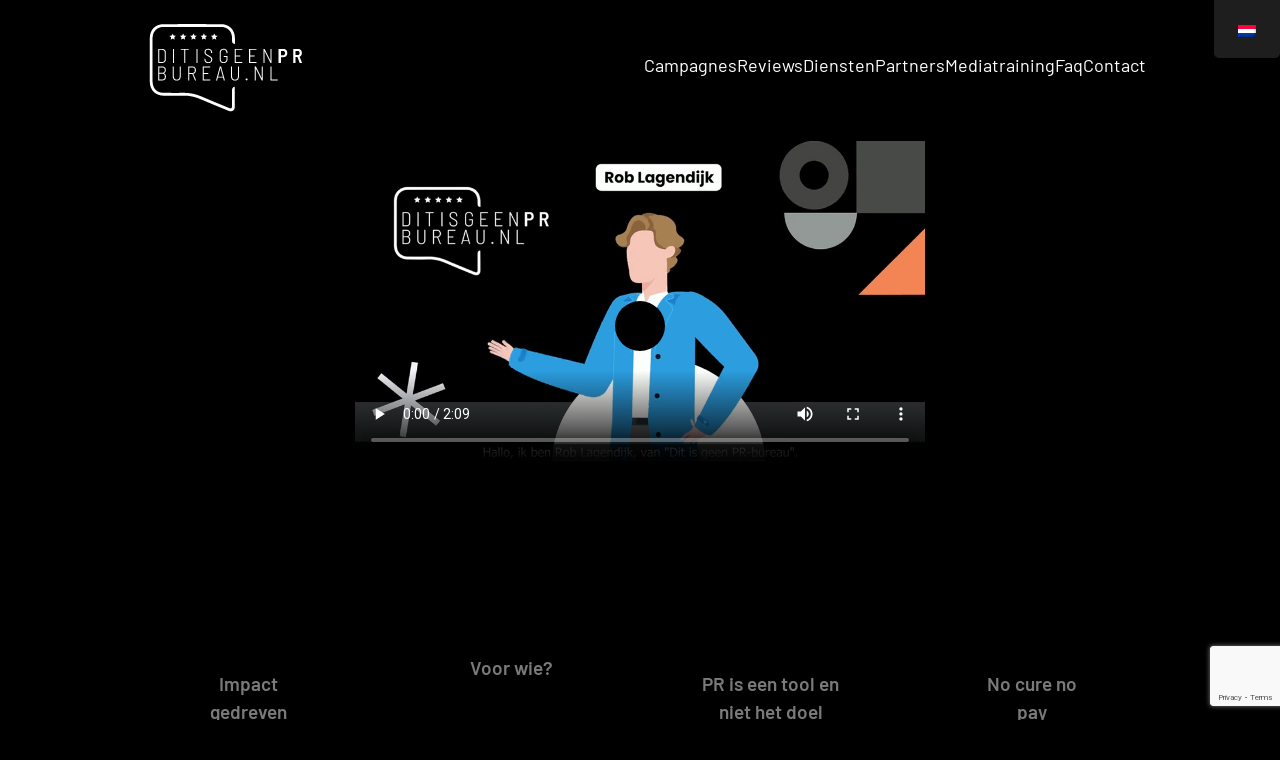

--- FILE ---
content_type: text/html; charset=UTF-8
request_url: https://www.ditisgeenprbureau.nl/
body_size: 41546
content:
<!DOCTYPE html>
<html lang="nl-NL">
<head>
	<meta charset="UTF-8" />
	<meta name="viewport" content="width=device-width, initial-scale=1" />
<meta name="dlm-version" content="5.0.13"><title>B2B Impact PR | Strategische PR voor Zorg, Duurzaamheid &amp; Tech</title>
<meta name="description" content="Wij zijn een toonaangevend PR-bureau gespecialiseerd in impactvolle strategieën en effectieve campagnes voor zorg, duurzaamheid en technologie. Neem vandaag nog contact op met ons Nederlandse PR-bureau voor impactgedreven merken.">
<meta name="robots" content="index, follow, max-snippet:-1, max-image-preview:large, max-video-preview:-1">
<link rel="canonical" href="https://www.ditisgeenprbureau.nl/">
<script id="website-schema" type="application/ld+json">{"@context":"https:\/\/schema.org","@type":"WebSite","name":"Dit is geen PR bureau - PR voor Fintech, Healthtech, Deeptech, Cleantech, Cleantech, Insurtech, Medtech, Crowdfunding platforms, impact investeringsmaatschappijen en overheid. -","alternateName":"Dit is geen PR bureau","description":"Ontdek het laatste nieuws en ontwikkelingen in het startup-ecosysteem op pagina 2. Blijf op de hoogte met inzichten van This Is Not a PR Agency. Ontdek meer!","url":"https:\/\/www.ditisgeenprbureau.nl","potentialAction":{"@type":"SearchAction","target":{"@type":"EntryPoint","urlTemplate":"https:\/\/www.ditisgeenprbureau.nl\/?s={search_term_string}"},"query-input":"required name=search_term_string"}}</script>
<meta property="og:url" content="https://www.ditisgeenprbureau.nl/">
<meta property="og:site_name" content="Dit is geen PR bureau">
<meta property="og:locale" content="nl_NL">
<meta property="og:type" content="website">
<meta property="og:title" content="B2B Impact PR | Strategische PR voor Zorg, Duurzaamheid &amp; Tech">
<meta property="og:description" content="Wij zijn een toonaangevend PR-bureau gespecialiseerd in impactvolle strategieën en effectieve campagnes voor zorg, duurzaamheid en technologie. Neem vandaag nog contact op met ons Nederlandse PR-bureau voor impactgedreven merken.">
<meta property="og:image" content="https://www.ditisgeenprbureau.nl/app/uploads/2023/07/zwarte-logo.001-copy.jpeg">
<meta property="og:image:secure_url" content="https://www.ditisgeenprbureau.nl/app/uploads/2023/07/zwarte-logo.001-copy.jpeg">
<meta property="og:image:width" content="1200">
<meta property="og:image:height" content="739">
<meta property="og:image:alt" content="DitisgeenPRbureau Logo">
<meta property="fb:pages" content="">
<meta property="fb:admins" content="">
<meta property="fb:app_id" content="">
<meta name="twitter:card" content="summary">
<meta name="twitter:title" content="B2B Impact PR | Strategische PR voor Zorg, Duurzaamheid &amp; Tech">
<meta name="twitter:description" content="Wij zijn een toonaangevend PR-bureau gespecialiseerd in impactvolle strategieën en effectieve campagnes voor zorg, duurzaamheid en technologie. Neem vandaag nog contact op met ons Nederlandse PR-bureau voor impactgedreven merken.">
<meta name="twitter:image" content="https://www.ditisgeenprbureau.nl/app/uploads/2023/07/zwarte-logo.001-copy.jpeg">
<link rel='dns-prefetch' href='//cdn.jsdelivr.net' />
<link rel='dns-prefetch' href='//use.fontawesome.com' />
<link rel="alternate" type="application/rss+xml" title="Dit is geen PR bureau &raquo; feed" href="https://www.ditisgeenprbureau.nl/feed/" />
<link rel="alternate" type="application/rss+xml" title="Dit is geen PR bureau &raquo; reactiesfeed" href="https://www.ditisgeenprbureau.nl/comments/feed/" />
<script type="application/ld+json">{"@context":"https:\/\/schema.org","@type":"Organization","name":"Dit is geen PR bureau","url":"https:\/\/www.ditisgeenprbureau.nl\/wp","alternateName":"Dit is geen PR bureau","description":"Dit is geen PR bureau","logo":"https:\/\/www.ditisgeenprbureau.nl\/app\/uploads\/2023\/05\/ditisgeenprbureau_logo.png","sameAs":["https:\/\/www.linkedin.com\/company\/ditisgeenprbureau-nl"],"contactPoint":[{"@type":"ContactPoint","email":"rob@ditisgeenprbureau.nl"}]}</script>
<style id='wp-block-image-inline-css'>
.wp-block-image img{box-sizing:border-box;height:auto;max-width:100%;vertical-align:bottom}.wp-block-image[style*=border-radius] img,.wp-block-image[style*=border-radius]>a{border-radius:inherit}.wp-block-image.has-custom-border img{box-sizing:border-box}.wp-block-image.aligncenter{text-align:center}.wp-block-image.alignfull img,.wp-block-image.alignwide img{height:auto;width:100%}.wp-block-image .aligncenter,.wp-block-image .alignleft,.wp-block-image .alignright,.wp-block-image.aligncenter,.wp-block-image.alignleft,.wp-block-image.alignright{display:table}.wp-block-image .aligncenter>figcaption,.wp-block-image .alignleft>figcaption,.wp-block-image .alignright>figcaption,.wp-block-image.aligncenter>figcaption,.wp-block-image.alignleft>figcaption,.wp-block-image.alignright>figcaption{caption-side:bottom;display:table-caption}.wp-block-image .alignleft{float:left;margin:.5em 1em .5em 0}.wp-block-image .alignright{float:right;margin:.5em 0 .5em 1em}.wp-block-image .aligncenter{margin-left:auto;margin-right:auto}.wp-block-image :where(figcaption){margin-bottom:1em;margin-top:.5em}.wp-block-image.is-style-circle-mask img{border-radius:9999px}@supports ((-webkit-mask-image:none) or (mask-image:none)) or (-webkit-mask-image:none){.wp-block-image.is-style-circle-mask img{border-radius:0;-webkit-mask-image:url('data:image/svg+xml;utf8,<svg viewBox="0 0 100 100" xmlns="http://www.w3.org/2000/svg"><circle cx="50" cy="50" r="50"/></svg>');mask-image:url('data:image/svg+xml;utf8,<svg viewBox="0 0 100 100" xmlns="http://www.w3.org/2000/svg"><circle cx="50" cy="50" r="50"/></svg>');mask-mode:alpha;-webkit-mask-position:center;mask-position:center;-webkit-mask-repeat:no-repeat;mask-repeat:no-repeat;-webkit-mask-size:contain;mask-size:contain}}:root :where(.wp-block-image.is-style-rounded img,.wp-block-image .is-style-rounded img){border-radius:9999px}.wp-block-image figure{margin:0}.wp-lightbox-container{display:flex;flex-direction:column;position:relative}.wp-lightbox-container img{cursor:zoom-in}.wp-lightbox-container img:hover+button{opacity:1}.wp-lightbox-container button{align-items:center;-webkit-backdrop-filter:blur(16px) saturate(180%);backdrop-filter:blur(16px) saturate(180%);background-color:#5a5a5a40;border:none;border-radius:4px;cursor:zoom-in;display:flex;height:20px;justify-content:center;opacity:0;padding:0;position:absolute;right:16px;text-align:center;top:16px;transition:opacity .2s ease;width:20px;z-index:100}.wp-lightbox-container button:focus-visible{outline:3px auto #5a5a5a40;outline:3px auto -webkit-focus-ring-color;outline-offset:3px}.wp-lightbox-container button:hover{cursor:pointer;opacity:1}.wp-lightbox-container button:focus{opacity:1}.wp-lightbox-container button:focus,.wp-lightbox-container button:hover,.wp-lightbox-container button:not(:hover):not(:active):not(.has-background){background-color:#5a5a5a40;border:none}.wp-lightbox-overlay{box-sizing:border-box;cursor:zoom-out;height:100vh;left:0;overflow:hidden;position:fixed;top:0;visibility:hidden;width:100%;z-index:100000}.wp-lightbox-overlay .close-button{align-items:center;cursor:pointer;display:flex;justify-content:center;min-height:40px;min-width:40px;padding:0;position:absolute;right:calc(env(safe-area-inset-right) + 16px);top:calc(env(safe-area-inset-top) + 16px);z-index:5000000}.wp-lightbox-overlay .close-button:focus,.wp-lightbox-overlay .close-button:hover,.wp-lightbox-overlay .close-button:not(:hover):not(:active):not(.has-background){background:none;border:none}.wp-lightbox-overlay .lightbox-image-container{height:var(--wp--lightbox-container-height);left:50%;overflow:hidden;position:absolute;top:50%;transform:translate(-50%,-50%);transform-origin:top left;width:var(--wp--lightbox-container-width);z-index:9999999999}.wp-lightbox-overlay .wp-block-image{align-items:center;box-sizing:border-box;display:flex;height:100%;justify-content:center;margin:0;position:relative;transform-origin:0 0;width:100%;z-index:3000000}.wp-lightbox-overlay .wp-block-image img{height:var(--wp--lightbox-image-height);min-height:var(--wp--lightbox-image-height);min-width:var(--wp--lightbox-image-width);width:var(--wp--lightbox-image-width)}.wp-lightbox-overlay .wp-block-image figcaption{display:none}.wp-lightbox-overlay button{background:none;border:none}.wp-lightbox-overlay .scrim{background-color:#fff;height:100%;opacity:.9;position:absolute;width:100%;z-index:2000000}.wp-lightbox-overlay.active{animation:turn-on-visibility .25s both;visibility:visible}.wp-lightbox-overlay.active img{animation:turn-on-visibility .35s both}.wp-lightbox-overlay.show-closing-animation:not(.active){animation:turn-off-visibility .35s both}.wp-lightbox-overlay.show-closing-animation:not(.active) img{animation:turn-off-visibility .25s both}@media (prefers-reduced-motion:no-preference){.wp-lightbox-overlay.zoom.active{animation:none;opacity:1;visibility:visible}.wp-lightbox-overlay.zoom.active .lightbox-image-container{animation:lightbox-zoom-in .4s}.wp-lightbox-overlay.zoom.active .lightbox-image-container img{animation:none}.wp-lightbox-overlay.zoom.active .scrim{animation:turn-on-visibility .4s forwards}.wp-lightbox-overlay.zoom.show-closing-animation:not(.active){animation:none}.wp-lightbox-overlay.zoom.show-closing-animation:not(.active) .lightbox-image-container{animation:lightbox-zoom-out .4s}.wp-lightbox-overlay.zoom.show-closing-animation:not(.active) .lightbox-image-container img{animation:none}.wp-lightbox-overlay.zoom.show-closing-animation:not(.active) .scrim{animation:turn-off-visibility .4s forwards}}@keyframes turn-on-visibility{0%{opacity:0}to{opacity:1}}@keyframes turn-off-visibility{0%{opacity:1;visibility:visible}99%{opacity:0;visibility:visible}to{opacity:0;visibility:hidden}}@keyframes lightbox-zoom-in{0%{transform:translate(calc((-100vw + var(--wp--lightbox-scrollbar-width))/2 + var(--wp--lightbox-initial-left-position)),calc(-50vh + var(--wp--lightbox-initial-top-position))) scale(var(--wp--lightbox-scale))}to{transform:translate(-50%,-50%) scale(1)}}@keyframes lightbox-zoom-out{0%{transform:translate(-50%,-50%) scale(1);visibility:visible}99%{visibility:visible}to{transform:translate(calc((-100vw + var(--wp--lightbox-scrollbar-width))/2 + var(--wp--lightbox-initial-left-position)),calc(-50vh + var(--wp--lightbox-initial-top-position))) scale(var(--wp--lightbox-scale));visibility:hidden}}
</style>
<style id='wp-block-columns-inline-css'>
.wp-block-columns{align-items:normal!important;box-sizing:border-box;display:flex;flex-wrap:wrap!important}@media (min-width:782px){.wp-block-columns{flex-wrap:nowrap!important}}.wp-block-columns.are-vertically-aligned-top{align-items:flex-start}.wp-block-columns.are-vertically-aligned-center{align-items:center}.wp-block-columns.are-vertically-aligned-bottom{align-items:flex-end}@media (max-width:781px){.wp-block-columns:not(.is-not-stacked-on-mobile)>.wp-block-column{flex-basis:100%!important}}@media (min-width:782px){.wp-block-columns:not(.is-not-stacked-on-mobile)>.wp-block-column{flex-basis:0;flex-grow:1}.wp-block-columns:not(.is-not-stacked-on-mobile)>.wp-block-column[style*=flex-basis]{flex-grow:0}}.wp-block-columns.is-not-stacked-on-mobile{flex-wrap:nowrap!important}.wp-block-columns.is-not-stacked-on-mobile>.wp-block-column{flex-basis:0;flex-grow:1}.wp-block-columns.is-not-stacked-on-mobile>.wp-block-column[style*=flex-basis]{flex-grow:0}:where(.wp-block-columns){margin-bottom:1.75em}:where(.wp-block-columns.has-background){padding:1.25em 2.375em}.wp-block-column{flex-grow:1;min-width:0;overflow-wrap:break-word;word-break:break-word}.wp-block-column.is-vertically-aligned-top{align-self:flex-start}.wp-block-column.is-vertically-aligned-center{align-self:center}.wp-block-column.is-vertically-aligned-bottom{align-self:flex-end}.wp-block-column.is-vertically-aligned-stretch{align-self:stretch}.wp-block-column.is-vertically-aligned-bottom,.wp-block-column.is-vertically-aligned-center,.wp-block-column.is-vertically-aligned-top{width:100%}
</style>
<style id='wp-block-group-inline-css'>
.wp-block-group{box-sizing:border-box}:where(.wp-block-group.wp-block-group-is-layout-constrained){position:relative}
</style>
<style id='wp-block-heading-inline-css'>
h1.has-background,h2.has-background,h3.has-background,h4.has-background,h5.has-background,h6.has-background{padding:1.25em 2.375em}h1.has-text-align-left[style*=writing-mode]:where([style*=vertical-lr]),h1.has-text-align-right[style*=writing-mode]:where([style*=vertical-rl]),h2.has-text-align-left[style*=writing-mode]:where([style*=vertical-lr]),h2.has-text-align-right[style*=writing-mode]:where([style*=vertical-rl]),h3.has-text-align-left[style*=writing-mode]:where([style*=vertical-lr]),h3.has-text-align-right[style*=writing-mode]:where([style*=vertical-rl]),h4.has-text-align-left[style*=writing-mode]:where([style*=vertical-lr]),h4.has-text-align-right[style*=writing-mode]:where([style*=vertical-rl]),h5.has-text-align-left[style*=writing-mode]:where([style*=vertical-lr]),h5.has-text-align-right[style*=writing-mode]:where([style*=vertical-rl]),h6.has-text-align-left[style*=writing-mode]:where([style*=vertical-lr]),h6.has-text-align-right[style*=writing-mode]:where([style*=vertical-rl]){rotate:180deg}
</style>
<style id='wp-block-paragraph-inline-css'>
.is-small-text{font-size:.875em}.is-regular-text{font-size:1em}.is-large-text{font-size:2.25em}.is-larger-text{font-size:3em}.has-drop-cap:not(:focus):first-letter{float:left;font-size:8.4em;font-style:normal;font-weight:100;line-height:.68;margin:.05em .1em 0 0;text-transform:uppercase}body.rtl .has-drop-cap:not(:focus):first-letter{float:none;margin-left:.1em}p.has-drop-cap.has-background{overflow:hidden}:root :where(p.has-background){padding:1.25em 2.375em}:where(p.has-text-color:not(.has-link-color)) a{color:inherit}p.has-text-align-left[style*="writing-mode:vertical-lr"],p.has-text-align-right[style*="writing-mode:vertical-rl"]{rotate:180deg}
</style>
<style id='outermost-icon-block-style-inline-css'>
.wp-block-outermost-icon-block{display:flex;line-height:0}.wp-block-outermost-icon-block.has-border-color{border:none}.wp-block-outermost-icon-block .has-icon-color svg,.wp-block-outermost-icon-block.has-icon-color svg{color:currentColor}.wp-block-outermost-icon-block .has-icon-color:not(.has-no-icon-fill-color) svg,.wp-block-outermost-icon-block.has-icon-color:not(.has-no-icon-fill-color) svg{fill:currentColor}.wp-block-outermost-icon-block .icon-container{box-sizing:border-box}.wp-block-outermost-icon-block a,.wp-block-outermost-icon-block svg{height:100%;transition:transform .1s ease-in-out;width:100%}.wp-block-outermost-icon-block a:hover{transform:scale(1.1)}.wp-block-outermost-icon-block svg{transform:rotate(var(--outermost--icon-block--transform-rotate,0deg)) scaleX(var(--outermost--icon-block--transform-scale-x,1)) scaleY(var(--outermost--icon-block--transform-scale-y,1))}.wp-block-outermost-icon-block .rotate-90,.wp-block-outermost-icon-block.rotate-90{--outermost--icon-block--transform-rotate:90deg}.wp-block-outermost-icon-block .rotate-180,.wp-block-outermost-icon-block.rotate-180{--outermost--icon-block--transform-rotate:180deg}.wp-block-outermost-icon-block .rotate-270,.wp-block-outermost-icon-block.rotate-270{--outermost--icon-block--transform-rotate:270deg}.wp-block-outermost-icon-block .flip-horizontal,.wp-block-outermost-icon-block.flip-horizontal{--outermost--icon-block--transform-scale-x:-1}.wp-block-outermost-icon-block .flip-vertical,.wp-block-outermost-icon-block.flip-vertical{--outermost--icon-block--transform-scale-y:-1}.wp-block-outermost-icon-block .flip-vertical.flip-horizontal,.wp-block-outermost-icon-block.flip-vertical.flip-horizontal{--outermost--icon-block--transform-scale-x:-1;--outermost--icon-block--transform-scale-y:-1}

</style>
<style id='wp-block-separator-inline-css'>
@charset "UTF-8";.wp-block-separator{border:none;border-top:2px solid}:root :where(.wp-block-separator.is-style-dots){height:auto;line-height:1;text-align:center}:root :where(.wp-block-separator.is-style-dots):before{color:currentColor;content:"···";font-family:serif;font-size:1.5em;letter-spacing:2em;padding-left:2em}.wp-block-separator.is-style-dots{background:none!important;border:none!important}
</style>
<style id='global-styles-inline-css'>
:root{--wp--preset--aspect-ratio--square: 1;--wp--preset--aspect-ratio--4-3: 4/3;--wp--preset--aspect-ratio--3-4: 3/4;--wp--preset--aspect-ratio--3-2: 3/2;--wp--preset--aspect-ratio--2-3: 2/3;--wp--preset--aspect-ratio--16-9: 16/9;--wp--preset--aspect-ratio--9-16: 9/16;--wp--preset--color--black: #000000;--wp--preset--color--cyan-bluish-gray: #abb8c3;--wp--preset--color--white: #ffffff;--wp--preset--color--pale-pink: #f78da7;--wp--preset--color--vivid-red: #cf2e2e;--wp--preset--color--luminous-vivid-orange: #ff6900;--wp--preset--color--luminous-vivid-amber: #fcb900;--wp--preset--color--light-green-cyan: #7bdcb5;--wp--preset--color--vivid-green-cyan: #00d084;--wp--preset--color--pale-cyan-blue: #8ed1fc;--wp--preset--color--vivid-cyan-blue: #0693e3;--wp--preset--color--vivid-purple: #9b51e0;--wp--preset--color--primary-light: #FF8979;--wp--preset--color--primary: #FF5D2C;--wp--preset--color--primary-dark: #9A1200;--wp--preset--color--secondary: #327F91;--wp--preset--color--secondary-dark: #background;--wp--preset--color--background-lightest: #F8F8F8;--wp--preset--color--background-light: #DFF0F5;--wp--preset--color--background-dark: #393939;--wp--preset--gradient--vivid-cyan-blue-to-vivid-purple: linear-gradient(135deg,rgba(6,147,227,1) 0%,rgb(155,81,224) 100%);--wp--preset--gradient--light-green-cyan-to-vivid-green-cyan: linear-gradient(135deg,rgb(122,220,180) 0%,rgb(0,208,130) 100%);--wp--preset--gradient--luminous-vivid-amber-to-luminous-vivid-orange: linear-gradient(135deg,rgba(252,185,0,1) 0%,rgba(255,105,0,1) 100%);--wp--preset--gradient--luminous-vivid-orange-to-vivid-red: linear-gradient(135deg,rgba(255,105,0,1) 0%,rgb(207,46,46) 100%);--wp--preset--gradient--very-light-gray-to-cyan-bluish-gray: linear-gradient(135deg,rgb(238,238,238) 0%,rgb(169,184,195) 100%);--wp--preset--gradient--cool-to-warm-spectrum: linear-gradient(135deg,rgb(74,234,220) 0%,rgb(151,120,209) 20%,rgb(207,42,186) 40%,rgb(238,44,130) 60%,rgb(251,105,98) 80%,rgb(254,248,76) 100%);--wp--preset--gradient--blush-light-purple: linear-gradient(135deg,rgb(255,206,236) 0%,rgb(152,150,240) 100%);--wp--preset--gradient--blush-bordeaux: linear-gradient(135deg,rgb(254,205,165) 0%,rgb(254,45,45) 50%,rgb(107,0,62) 100%);--wp--preset--gradient--luminous-dusk: linear-gradient(135deg,rgb(255,203,112) 0%,rgb(199,81,192) 50%,rgb(65,88,208) 100%);--wp--preset--gradient--pale-ocean: linear-gradient(135deg,rgb(255,245,203) 0%,rgb(182,227,212) 50%,rgb(51,167,181) 100%);--wp--preset--gradient--electric-grass: linear-gradient(135deg,rgb(202,248,128) 0%,rgb(113,206,126) 100%);--wp--preset--gradient--midnight: linear-gradient(135deg,rgb(2,3,129) 0%,rgb(40,116,252) 100%);--wp--preset--font-size--small: 13px;--wp--preset--font-size--medium: clamp(1.4rem, 1.4rem + ((1vw - 0.2rem) * -5.818), 2.2rem);--wp--preset--font-size--large: clamp(1.6rem, 1.6rem + ((1vw - 0.2rem) * -7.273), 2.6rem);--wp--preset--font-size--x-large: clamp(25.014px, 1.563rem + ((1vw - 3.2px) * -7.721), 42px);--wp--preset--font-size--tiny: clamp(0.8rem, 0.8rem + ((1vw - 0.2rem) * -1.455), 1rem);--wp--preset--font-size--standard: clamp(1.2rem, 1.2rem + ((1vw - 0.2rem) * -0.727), 1.3rem);--wp--preset--font-size--standard-xl: clamp(1.5rem, 1.5rem + ((1vw - 0.2rem) * -0.727), 1.6rem);--wp--preset--font-size--huge: clamp(1.8rem, 1.8rem + ((1vw - 0.2rem) * -11.636), 3.4rem);--wp--preset--font-size--gigantic: clamp(2.8rem, 2.8rem + ((1vw - 0.2rem) * -12.364), 4.5rem);--wp--preset--font-family--barlow: "Barlow", sans;--wp--preset--spacing--20: 0.44rem;--wp--preset--spacing--30: 0.67rem;--wp--preset--spacing--40: 1rem;--wp--preset--spacing--50: 1.5rem;--wp--preset--spacing--60: 2.25rem;--wp--preset--spacing--70: 3.38rem;--wp--preset--spacing--80: 5.06rem;--wp--preset--spacing--0: 0px;--wp--preset--spacing--1: clamp(16px, 1vw, 32px);;--wp--preset--spacing--2: clamp(32px, 1vw, 48px);;--wp--preset--spacing--3: clamp(40px, 1vw, 50px);;--wp--preset--spacing--4: clamp(64px, 1vw, 80px);;--wp--preset--spacing--5: clamp(128px, 1vw, 144px);;--wp--preset--spacing--6: clamp(144px, 1vw, 164px);;--wp--preset--shadow--natural: 6px 6px 9px rgba(0, 0, 0, 0.2);--wp--preset--shadow--deep: 12px 12px 50px rgba(0, 0, 0, 0.4);--wp--preset--shadow--sharp: 6px 6px 0px rgba(0, 0, 0, 0.2);--wp--preset--shadow--outlined: 6px 6px 0px -3px rgba(255, 255, 255, 1), 6px 6px rgba(0, 0, 0, 1);--wp--preset--shadow--crisp: 6px 6px 0px rgba(0, 0, 0, 1);}:root { --wp--style--global--content-size: 100%;--wp--style--global--wide-size: 100px; }:where(body) { margin: 0; }.wp-site-blocks > .alignleft { float: left; margin-right: 2em; }.wp-site-blocks > .alignright { float: right; margin-left: 2em; }.wp-site-blocks > .aligncenter { justify-content: center; margin-left: auto; margin-right: auto; }:where(.wp-site-blocks) > * { margin-block-start: 0rem; margin-block-end: 0; }:where(.wp-site-blocks) > :first-child { margin-block-start: 0; }:where(.wp-site-blocks) > :last-child { margin-block-end: 0; }:root { --wp--style--block-gap: 0rem; }:root :where(.is-layout-flow) > :first-child{margin-block-start: 0;}:root :where(.is-layout-flow) > :last-child{margin-block-end: 0;}:root :where(.is-layout-flow) > *{margin-block-start: 0rem;margin-block-end: 0;}:root :where(.is-layout-constrained) > :first-child{margin-block-start: 0;}:root :where(.is-layout-constrained) > :last-child{margin-block-end: 0;}:root :where(.is-layout-constrained) > *{margin-block-start: 0rem;margin-block-end: 0;}:root :where(.is-layout-flex){gap: 0rem;}:root :where(.is-layout-grid){gap: 0rem;}.is-layout-flow > .alignleft{float: left;margin-inline-start: 0;margin-inline-end: 2em;}.is-layout-flow > .alignright{float: right;margin-inline-start: 2em;margin-inline-end: 0;}.is-layout-flow > .aligncenter{margin-left: auto !important;margin-right: auto !important;}.is-layout-constrained > .alignleft{float: left;margin-inline-start: 0;margin-inline-end: 2em;}.is-layout-constrained > .alignright{float: right;margin-inline-start: 2em;margin-inline-end: 0;}.is-layout-constrained > .aligncenter{margin-left: auto !important;margin-right: auto !important;}.is-layout-constrained > :where(:not(.alignleft):not(.alignright):not(.alignfull)){max-width: var(--wp--style--global--content-size);margin-left: auto !important;margin-right: auto !important;}.is-layout-constrained > .alignwide{max-width: var(--wp--style--global--wide-size);}body .is-layout-flex{display: flex;}.is-layout-flex{flex-wrap: wrap;align-items: center;}.is-layout-flex > :is(*, div){margin: 0;}body .is-layout-grid{display: grid;}.is-layout-grid > :is(*, div){margin: 0;}body{background-color: var(--wp--preset--color--black);color: var(--wp--preset--color--luminous-vivid-orange);font-family: Barlow;font-size: 8px;font-weight: 300;line-height: 1.5;padding-top: var(--wp--preset--spacing--0);padding-right: 0;padding-bottom: var(--wp--preset--spacing--0);padding-left: 0;}a:where(:not(.wp-element-button)){color: var(--wp--preset--color--luminous-vivid-orange);text-decoration: false;}h1, h2, h3, h4, h5, h6{letter-spacing: 0px;}h2{font-size: var(--wp--preset--font-size--standard);}:root :where(.wp-element-button, .wp-block-button__link){background-color: #32373c;border-width: 0;color: #fff;font-family: inherit;font-size: inherit;line-height: inherit;padding: calc(0.667em + 2px) calc(1.333em + 2px);text-decoration: none;}.has-black-color{color: var(--wp--preset--color--black) !important;}.has-cyan-bluish-gray-color{color: var(--wp--preset--color--cyan-bluish-gray) !important;}.has-white-color{color: var(--wp--preset--color--white) !important;}.has-pale-pink-color{color: var(--wp--preset--color--pale-pink) !important;}.has-vivid-red-color{color: var(--wp--preset--color--vivid-red) !important;}.has-luminous-vivid-orange-color{color: var(--wp--preset--color--luminous-vivid-orange) !important;}.has-luminous-vivid-amber-color{color: var(--wp--preset--color--luminous-vivid-amber) !important;}.has-light-green-cyan-color{color: var(--wp--preset--color--light-green-cyan) !important;}.has-vivid-green-cyan-color{color: var(--wp--preset--color--vivid-green-cyan) !important;}.has-pale-cyan-blue-color{color: var(--wp--preset--color--pale-cyan-blue) !important;}.has-vivid-cyan-blue-color{color: var(--wp--preset--color--vivid-cyan-blue) !important;}.has-vivid-purple-color{color: var(--wp--preset--color--vivid-purple) !important;}.has-primary-light-color{color: var(--wp--preset--color--primary-light) !important;}.has-primary-color{color: var(--wp--preset--color--primary) !important;}.has-primary-dark-color{color: var(--wp--preset--color--primary-dark) !important;}.has-secondary-color{color: var(--wp--preset--color--secondary) !important;}.has-secondary-dark-color{color: var(--wp--preset--color--secondary-dark) !important;}.has-background-lightest-color{color: var(--wp--preset--color--background-lightest) !important;}.has-background-light-color{color: var(--wp--preset--color--background-light) !important;}.has-background-dark-color{color: var(--wp--preset--color--background-dark) !important;}.has-black-background-color{background-color: var(--wp--preset--color--black) !important;}.has-cyan-bluish-gray-background-color{background-color: var(--wp--preset--color--cyan-bluish-gray) !important;}.has-white-background-color{background-color: var(--wp--preset--color--white) !important;}.has-pale-pink-background-color{background-color: var(--wp--preset--color--pale-pink) !important;}.has-vivid-red-background-color{background-color: var(--wp--preset--color--vivid-red) !important;}.has-luminous-vivid-orange-background-color{background-color: var(--wp--preset--color--luminous-vivid-orange) !important;}.has-luminous-vivid-amber-background-color{background-color: var(--wp--preset--color--luminous-vivid-amber) !important;}.has-light-green-cyan-background-color{background-color: var(--wp--preset--color--light-green-cyan) !important;}.has-vivid-green-cyan-background-color{background-color: var(--wp--preset--color--vivid-green-cyan) !important;}.has-pale-cyan-blue-background-color{background-color: var(--wp--preset--color--pale-cyan-blue) !important;}.has-vivid-cyan-blue-background-color{background-color: var(--wp--preset--color--vivid-cyan-blue) !important;}.has-vivid-purple-background-color{background-color: var(--wp--preset--color--vivid-purple) !important;}.has-primary-light-background-color{background-color: var(--wp--preset--color--primary-light) !important;}.has-primary-background-color{background-color: var(--wp--preset--color--primary) !important;}.has-primary-dark-background-color{background-color: var(--wp--preset--color--primary-dark) !important;}.has-secondary-background-color{background-color: var(--wp--preset--color--secondary) !important;}.has-secondary-dark-background-color{background-color: var(--wp--preset--color--secondary-dark) !important;}.has-background-lightest-background-color{background-color: var(--wp--preset--color--background-lightest) !important;}.has-background-light-background-color{background-color: var(--wp--preset--color--background-light) !important;}.has-background-dark-background-color{background-color: var(--wp--preset--color--background-dark) !important;}.has-black-border-color{border-color: var(--wp--preset--color--black) !important;}.has-cyan-bluish-gray-border-color{border-color: var(--wp--preset--color--cyan-bluish-gray) !important;}.has-white-border-color{border-color: var(--wp--preset--color--white) !important;}.has-pale-pink-border-color{border-color: var(--wp--preset--color--pale-pink) !important;}.has-vivid-red-border-color{border-color: var(--wp--preset--color--vivid-red) !important;}.has-luminous-vivid-orange-border-color{border-color: var(--wp--preset--color--luminous-vivid-orange) !important;}.has-luminous-vivid-amber-border-color{border-color: var(--wp--preset--color--luminous-vivid-amber) !important;}.has-light-green-cyan-border-color{border-color: var(--wp--preset--color--light-green-cyan) !important;}.has-vivid-green-cyan-border-color{border-color: var(--wp--preset--color--vivid-green-cyan) !important;}.has-pale-cyan-blue-border-color{border-color: var(--wp--preset--color--pale-cyan-blue) !important;}.has-vivid-cyan-blue-border-color{border-color: var(--wp--preset--color--vivid-cyan-blue) !important;}.has-vivid-purple-border-color{border-color: var(--wp--preset--color--vivid-purple) !important;}.has-primary-light-border-color{border-color: var(--wp--preset--color--primary-light) !important;}.has-primary-border-color{border-color: var(--wp--preset--color--primary) !important;}.has-primary-dark-border-color{border-color: var(--wp--preset--color--primary-dark) !important;}.has-secondary-border-color{border-color: var(--wp--preset--color--secondary) !important;}.has-secondary-dark-border-color{border-color: var(--wp--preset--color--secondary-dark) !important;}.has-background-lightest-border-color{border-color: var(--wp--preset--color--background-lightest) !important;}.has-background-light-border-color{border-color: var(--wp--preset--color--background-light) !important;}.has-background-dark-border-color{border-color: var(--wp--preset--color--background-dark) !important;}.has-vivid-cyan-blue-to-vivid-purple-gradient-background{background: var(--wp--preset--gradient--vivid-cyan-blue-to-vivid-purple) !important;}.has-light-green-cyan-to-vivid-green-cyan-gradient-background{background: var(--wp--preset--gradient--light-green-cyan-to-vivid-green-cyan) !important;}.has-luminous-vivid-amber-to-luminous-vivid-orange-gradient-background{background: var(--wp--preset--gradient--luminous-vivid-amber-to-luminous-vivid-orange) !important;}.has-luminous-vivid-orange-to-vivid-red-gradient-background{background: var(--wp--preset--gradient--luminous-vivid-orange-to-vivid-red) !important;}.has-very-light-gray-to-cyan-bluish-gray-gradient-background{background: var(--wp--preset--gradient--very-light-gray-to-cyan-bluish-gray) !important;}.has-cool-to-warm-spectrum-gradient-background{background: var(--wp--preset--gradient--cool-to-warm-spectrum) !important;}.has-blush-light-purple-gradient-background{background: var(--wp--preset--gradient--blush-light-purple) !important;}.has-blush-bordeaux-gradient-background{background: var(--wp--preset--gradient--blush-bordeaux) !important;}.has-luminous-dusk-gradient-background{background: var(--wp--preset--gradient--luminous-dusk) !important;}.has-pale-ocean-gradient-background{background: var(--wp--preset--gradient--pale-ocean) !important;}.has-electric-grass-gradient-background{background: var(--wp--preset--gradient--electric-grass) !important;}.has-midnight-gradient-background{background: var(--wp--preset--gradient--midnight) !important;}.has-small-font-size{font-size: var(--wp--preset--font-size--small) !important;}.has-medium-font-size{font-size: var(--wp--preset--font-size--medium) !important;}.has-large-font-size{font-size: var(--wp--preset--font-size--large) !important;}.has-x-large-font-size{font-size: var(--wp--preset--font-size--x-large) !important;}.has-tiny-font-size{font-size: var(--wp--preset--font-size--tiny) !important;}.has-standard-font-size{font-size: var(--wp--preset--font-size--standard) !important;}.has-standard-xl-font-size{font-size: var(--wp--preset--font-size--standard-xl) !important;}.has-huge-font-size{font-size: var(--wp--preset--font-size--huge) !important;}.has-gigantic-font-size{font-size: var(--wp--preset--font-size--gigantic) !important;}.has-barlow-font-family{font-family: var(--wp--preset--font-family--barlow) !important;}
:root :where(.wp-block-columns){margin-top: var(--wp--preset--spacing--0 );margin-bottom: var(--wp--preset--spacing--0 );}
:root :where(.wp-block-heading){font-family: Barlow;font-size: var(--wp--preset--font-size--standard-xl);font-weight: 500;line-height: 1.25;margin-top: var(--wp--preset--spacing--1);margin-bottom: var(--wp--preset--spacing--1);}
:root :where(.wp-block-ponzoblocks-section){padding-top: var(--wp--preset--spacing--2);padding-bottom: var(--wp--preset--spacing--2);}
:root :where(.wp-block-ponzoblocks-advanced-button){margin-top: var(--wp--preset--spacing--1);margin-bottom: var(--wp--preset--spacing--1);}
:root :where(.wp-block-column){padding-top: var(--wp--preset--spacing--1 );padding-bottom: var(--wp--preset--spacing--1 );}
:root :where(p){margin-top: 0.5rem;margin-bottom: 0.5rem;}
:root :where(.wp-block-outermost-icon-block){padding-top: 0;padding-bottom: 0;}
:root{--wp--preset--aspect-ratio--square: 1;--wp--preset--aspect-ratio--4-3: 4/3;--wp--preset--aspect-ratio--3-4: 3/4;--wp--preset--aspect-ratio--3-2: 3/2;--wp--preset--aspect-ratio--2-3: 2/3;--wp--preset--aspect-ratio--16-9: 16/9;--wp--preset--aspect-ratio--9-16: 9/16;--wp--preset--color--black: #000000;--wp--preset--color--cyan-bluish-gray: #abb8c3;--wp--preset--color--white: #ffffff;--wp--preset--color--pale-pink: #f78da7;--wp--preset--color--vivid-red: #cf2e2e;--wp--preset--color--luminous-vivid-orange: #ff6900;--wp--preset--color--luminous-vivid-amber: #fcb900;--wp--preset--color--light-green-cyan: #7bdcb5;--wp--preset--color--vivid-green-cyan: #00d084;--wp--preset--color--pale-cyan-blue: #8ed1fc;--wp--preset--color--vivid-cyan-blue: #0693e3;--wp--preset--color--vivid-purple: #9b51e0;--wp--preset--color--primary-light: #FF8979;--wp--preset--color--primary: #FF5D2C;--wp--preset--color--primary-dark: #9A1200;--wp--preset--color--secondary: #327F91;--wp--preset--color--secondary-dark: #background;--wp--preset--color--background-lightest: #F8F8F8;--wp--preset--color--background-light: #DFF0F5;--wp--preset--color--background-dark: #393939;--wp--preset--gradient--vivid-cyan-blue-to-vivid-purple: linear-gradient(135deg,rgba(6,147,227,1) 0%,rgb(155,81,224) 100%);--wp--preset--gradient--light-green-cyan-to-vivid-green-cyan: linear-gradient(135deg,rgb(122,220,180) 0%,rgb(0,208,130) 100%);--wp--preset--gradient--luminous-vivid-amber-to-luminous-vivid-orange: linear-gradient(135deg,rgba(252,185,0,1) 0%,rgba(255,105,0,1) 100%);--wp--preset--gradient--luminous-vivid-orange-to-vivid-red: linear-gradient(135deg,rgba(255,105,0,1) 0%,rgb(207,46,46) 100%);--wp--preset--gradient--very-light-gray-to-cyan-bluish-gray: linear-gradient(135deg,rgb(238,238,238) 0%,rgb(169,184,195) 100%);--wp--preset--gradient--cool-to-warm-spectrum: linear-gradient(135deg,rgb(74,234,220) 0%,rgb(151,120,209) 20%,rgb(207,42,186) 40%,rgb(238,44,130) 60%,rgb(251,105,98) 80%,rgb(254,248,76) 100%);--wp--preset--gradient--blush-light-purple: linear-gradient(135deg,rgb(255,206,236) 0%,rgb(152,150,240) 100%);--wp--preset--gradient--blush-bordeaux: linear-gradient(135deg,rgb(254,205,165) 0%,rgb(254,45,45) 50%,rgb(107,0,62) 100%);--wp--preset--gradient--luminous-dusk: linear-gradient(135deg,rgb(255,203,112) 0%,rgb(199,81,192) 50%,rgb(65,88,208) 100%);--wp--preset--gradient--pale-ocean: linear-gradient(135deg,rgb(255,245,203) 0%,rgb(182,227,212) 50%,rgb(51,167,181) 100%);--wp--preset--gradient--electric-grass: linear-gradient(135deg,rgb(202,248,128) 0%,rgb(113,206,126) 100%);--wp--preset--gradient--midnight: linear-gradient(135deg,rgb(2,3,129) 0%,rgb(40,116,252) 100%);--wp--preset--font-size--small: 13px;--wp--preset--font-size--medium: clamp(1.4rem, 1.4rem + ((1vw - 0.2rem) * -5.818), 2.2rem);--wp--preset--font-size--large: clamp(1.6rem, 1.6rem + ((1vw - 0.2rem) * -7.273), 2.6rem);--wp--preset--font-size--x-large: clamp(25.014px, 1.563rem + ((1vw - 3.2px) * -7.721), 42px);--wp--preset--font-size--tiny: clamp(0.8rem, 0.8rem + ((1vw - 0.2rem) * -1.455), 1rem);--wp--preset--font-size--standard: clamp(1.2rem, 1.2rem + ((1vw - 0.2rem) * -0.727), 1.3rem);--wp--preset--font-size--standard-xl: clamp(1.5rem, 1.5rem + ((1vw - 0.2rem) * -0.727), 1.6rem);--wp--preset--font-size--huge: clamp(1.8rem, 1.8rem + ((1vw - 0.2rem) * -11.636), 3.4rem);--wp--preset--font-size--gigantic: clamp(2.8rem, 2.8rem + ((1vw - 0.2rem) * -12.364), 4.5rem);--wp--preset--font-family--barlow: "Barlow", sans;--wp--preset--spacing--20: 0.44rem;--wp--preset--spacing--30: 0.67rem;--wp--preset--spacing--40: 1rem;--wp--preset--spacing--50: 1.5rem;--wp--preset--spacing--60: 2.25rem;--wp--preset--spacing--70: 3.38rem;--wp--preset--spacing--80: 5.06rem;--wp--preset--spacing--0: 0px;--wp--preset--spacing--1: clamp(16px, 1vw, 32px);;--wp--preset--spacing--2: clamp(32px, 1vw, 48px);;--wp--preset--spacing--3: clamp(40px, 1vw, 50px);;--wp--preset--spacing--4: clamp(64px, 1vw, 80px);;--wp--preset--spacing--5: clamp(128px, 1vw, 144px);;--wp--preset--spacing--6: clamp(144px, 1vw, 164px);;--wp--preset--shadow--natural: 6px 6px 9px rgba(0, 0, 0, 0.2);--wp--preset--shadow--deep: 12px 12px 50px rgba(0, 0, 0, 0.4);--wp--preset--shadow--sharp: 6px 6px 0px rgba(0, 0, 0, 0.2);--wp--preset--shadow--outlined: 6px 6px 0px -3px rgba(255, 255, 255, 1), 6px 6px rgba(0, 0, 0, 1);--wp--preset--shadow--crisp: 6px 6px 0px rgba(0, 0, 0, 1);}:root { --wp--style--global--content-size: 100%;--wp--style--global--wide-size: 100px; }:where(body) { margin: 0; }.wp-site-blocks > .alignleft { float: left; margin-right: 2em; }.wp-site-blocks > .alignright { float: right; margin-left: 2em; }.wp-site-blocks > .aligncenter { justify-content: center; margin-left: auto; margin-right: auto; }:where(.wp-site-blocks) > * { margin-block-start: 0rem; margin-block-end: 0; }:where(.wp-site-blocks) > :first-child { margin-block-start: 0; }:where(.wp-site-blocks) > :last-child { margin-block-end: 0; }:root { --wp--style--block-gap: 0rem; }:root :where(.is-layout-flow) > :first-child{margin-block-start: 0;}:root :where(.is-layout-flow) > :last-child{margin-block-end: 0;}:root :where(.is-layout-flow) > *{margin-block-start: 0rem;margin-block-end: 0;}:root :where(.is-layout-constrained) > :first-child{margin-block-start: 0;}:root :where(.is-layout-constrained) > :last-child{margin-block-end: 0;}:root :where(.is-layout-constrained) > *{margin-block-start: 0rem;margin-block-end: 0;}:root :where(.is-layout-flex){gap: 0rem;}:root :where(.is-layout-grid){gap: 0rem;}.is-layout-flow > .alignleft{float: left;margin-inline-start: 0;margin-inline-end: 2em;}.is-layout-flow > .alignright{float: right;margin-inline-start: 2em;margin-inline-end: 0;}.is-layout-flow > .aligncenter{margin-left: auto !important;margin-right: auto !important;}.is-layout-constrained > .alignleft{float: left;margin-inline-start: 0;margin-inline-end: 2em;}.is-layout-constrained > .alignright{float: right;margin-inline-start: 2em;margin-inline-end: 0;}.is-layout-constrained > .aligncenter{margin-left: auto !important;margin-right: auto !important;}.is-layout-constrained > :where(:not(.alignleft):not(.alignright):not(.alignfull)){max-width: var(--wp--style--global--content-size);margin-left: auto !important;margin-right: auto !important;}.is-layout-constrained > .alignwide{max-width: var(--wp--style--global--wide-size);}body .is-layout-flex{display: flex;}.is-layout-flex{flex-wrap: wrap;align-items: center;}.is-layout-flex > :is(*, div){margin: 0;}body .is-layout-grid{display: grid;}.is-layout-grid > :is(*, div){margin: 0;}body{background-color: var(--wp--preset--color--black);color: var(--wp--preset--color--luminous-vivid-orange);font-family: Barlow;font-size: 8px;font-weight: 300;line-height: 1.5;padding-top: var(--wp--preset--spacing--0);padding-right: 0;padding-bottom: var(--wp--preset--spacing--0);padding-left: 0;}a:where(:not(.wp-element-button)){color: var(--wp--preset--color--luminous-vivid-orange);text-decoration: false;}h1, h2, h3, h4, h5, h6{letter-spacing: 0px;}h2{font-size: var(--wp--preset--font-size--standard);}:root :where(.wp-element-button, .wp-block-button__link){background-color: #32373c;border-width: 0;color: #fff;font-family: inherit;font-size: inherit;line-height: inherit;padding: calc(0.667em + 2px) calc(1.333em + 2px);text-decoration: none;}.has-black-color{color: var(--wp--preset--color--black) !important;}.has-cyan-bluish-gray-color{color: var(--wp--preset--color--cyan-bluish-gray) !important;}.has-white-color{color: var(--wp--preset--color--white) !important;}.has-pale-pink-color{color: var(--wp--preset--color--pale-pink) !important;}.has-vivid-red-color{color: var(--wp--preset--color--vivid-red) !important;}.has-luminous-vivid-orange-color{color: var(--wp--preset--color--luminous-vivid-orange) !important;}.has-luminous-vivid-amber-color{color: var(--wp--preset--color--luminous-vivid-amber) !important;}.has-light-green-cyan-color{color: var(--wp--preset--color--light-green-cyan) !important;}.has-vivid-green-cyan-color{color: var(--wp--preset--color--vivid-green-cyan) !important;}.has-pale-cyan-blue-color{color: var(--wp--preset--color--pale-cyan-blue) !important;}.has-vivid-cyan-blue-color{color: var(--wp--preset--color--vivid-cyan-blue) !important;}.has-vivid-purple-color{color: var(--wp--preset--color--vivid-purple) !important;}.has-primary-light-color{color: var(--wp--preset--color--primary-light) !important;}.has-primary-color{color: var(--wp--preset--color--primary) !important;}.has-primary-dark-color{color: var(--wp--preset--color--primary-dark) !important;}.has-secondary-color{color: var(--wp--preset--color--secondary) !important;}.has-secondary-dark-color{color: var(--wp--preset--color--secondary-dark) !important;}.has-background-lightest-color{color: var(--wp--preset--color--background-lightest) !important;}.has-background-light-color{color: var(--wp--preset--color--background-light) !important;}.has-background-dark-color{color: var(--wp--preset--color--background-dark) !important;}.has-black-background-color{background-color: var(--wp--preset--color--black) !important;}.has-cyan-bluish-gray-background-color{background-color: var(--wp--preset--color--cyan-bluish-gray) !important;}.has-white-background-color{background-color: var(--wp--preset--color--white) !important;}.has-pale-pink-background-color{background-color: var(--wp--preset--color--pale-pink) !important;}.has-vivid-red-background-color{background-color: var(--wp--preset--color--vivid-red) !important;}.has-luminous-vivid-orange-background-color{background-color: var(--wp--preset--color--luminous-vivid-orange) !important;}.has-luminous-vivid-amber-background-color{background-color: var(--wp--preset--color--luminous-vivid-amber) !important;}.has-light-green-cyan-background-color{background-color: var(--wp--preset--color--light-green-cyan) !important;}.has-vivid-green-cyan-background-color{background-color: var(--wp--preset--color--vivid-green-cyan) !important;}.has-pale-cyan-blue-background-color{background-color: var(--wp--preset--color--pale-cyan-blue) !important;}.has-vivid-cyan-blue-background-color{background-color: var(--wp--preset--color--vivid-cyan-blue) !important;}.has-vivid-purple-background-color{background-color: var(--wp--preset--color--vivid-purple) !important;}.has-primary-light-background-color{background-color: var(--wp--preset--color--primary-light) !important;}.has-primary-background-color{background-color: var(--wp--preset--color--primary) !important;}.has-primary-dark-background-color{background-color: var(--wp--preset--color--primary-dark) !important;}.has-secondary-background-color{background-color: var(--wp--preset--color--secondary) !important;}.has-secondary-dark-background-color{background-color: var(--wp--preset--color--secondary-dark) !important;}.has-background-lightest-background-color{background-color: var(--wp--preset--color--background-lightest) !important;}.has-background-light-background-color{background-color: var(--wp--preset--color--background-light) !important;}.has-background-dark-background-color{background-color: var(--wp--preset--color--background-dark) !important;}.has-black-border-color{border-color: var(--wp--preset--color--black) !important;}.has-cyan-bluish-gray-border-color{border-color: var(--wp--preset--color--cyan-bluish-gray) !important;}.has-white-border-color{border-color: var(--wp--preset--color--white) !important;}.has-pale-pink-border-color{border-color: var(--wp--preset--color--pale-pink) !important;}.has-vivid-red-border-color{border-color: var(--wp--preset--color--vivid-red) !important;}.has-luminous-vivid-orange-border-color{border-color: var(--wp--preset--color--luminous-vivid-orange) !important;}.has-luminous-vivid-amber-border-color{border-color: var(--wp--preset--color--luminous-vivid-amber) !important;}.has-light-green-cyan-border-color{border-color: var(--wp--preset--color--light-green-cyan) !important;}.has-vivid-green-cyan-border-color{border-color: var(--wp--preset--color--vivid-green-cyan) !important;}.has-pale-cyan-blue-border-color{border-color: var(--wp--preset--color--pale-cyan-blue) !important;}.has-vivid-cyan-blue-border-color{border-color: var(--wp--preset--color--vivid-cyan-blue) !important;}.has-vivid-purple-border-color{border-color: var(--wp--preset--color--vivid-purple) !important;}.has-primary-light-border-color{border-color: var(--wp--preset--color--primary-light) !important;}.has-primary-border-color{border-color: var(--wp--preset--color--primary) !important;}.has-primary-dark-border-color{border-color: var(--wp--preset--color--primary-dark) !important;}.has-secondary-border-color{border-color: var(--wp--preset--color--secondary) !important;}.has-secondary-dark-border-color{border-color: var(--wp--preset--color--secondary-dark) !important;}.has-background-lightest-border-color{border-color: var(--wp--preset--color--background-lightest) !important;}.has-background-light-border-color{border-color: var(--wp--preset--color--background-light) !important;}.has-background-dark-border-color{border-color: var(--wp--preset--color--background-dark) !important;}.has-vivid-cyan-blue-to-vivid-purple-gradient-background{background: var(--wp--preset--gradient--vivid-cyan-blue-to-vivid-purple) !important;}.has-light-green-cyan-to-vivid-green-cyan-gradient-background{background: var(--wp--preset--gradient--light-green-cyan-to-vivid-green-cyan) !important;}.has-luminous-vivid-amber-to-luminous-vivid-orange-gradient-background{background: var(--wp--preset--gradient--luminous-vivid-amber-to-luminous-vivid-orange) !important;}.has-luminous-vivid-orange-to-vivid-red-gradient-background{background: var(--wp--preset--gradient--luminous-vivid-orange-to-vivid-red) !important;}.has-very-light-gray-to-cyan-bluish-gray-gradient-background{background: var(--wp--preset--gradient--very-light-gray-to-cyan-bluish-gray) !important;}.has-cool-to-warm-spectrum-gradient-background{background: var(--wp--preset--gradient--cool-to-warm-spectrum) !important;}.has-blush-light-purple-gradient-background{background: var(--wp--preset--gradient--blush-light-purple) !important;}.has-blush-bordeaux-gradient-background{background: var(--wp--preset--gradient--blush-bordeaux) !important;}.has-luminous-dusk-gradient-background{background: var(--wp--preset--gradient--luminous-dusk) !important;}.has-pale-ocean-gradient-background{background: var(--wp--preset--gradient--pale-ocean) !important;}.has-electric-grass-gradient-background{background: var(--wp--preset--gradient--electric-grass) !important;}.has-midnight-gradient-background{background: var(--wp--preset--gradient--midnight) !important;}.has-small-font-size{font-size: var(--wp--preset--font-size--small) !important;}.has-medium-font-size{font-size: var(--wp--preset--font-size--medium) !important;}.has-large-font-size{font-size: var(--wp--preset--font-size--large) !important;}.has-x-large-font-size{font-size: var(--wp--preset--font-size--x-large) !important;}.has-tiny-font-size{font-size: var(--wp--preset--font-size--tiny) !important;}.has-standard-font-size{font-size: var(--wp--preset--font-size--standard) !important;}.has-standard-xl-font-size{font-size: var(--wp--preset--font-size--standard-xl) !important;}.has-huge-font-size{font-size: var(--wp--preset--font-size--huge) !important;}.has-gigantic-font-size{font-size: var(--wp--preset--font-size--gigantic) !important;}.has-barlow-font-family{font-family: var(--wp--preset--font-family--barlow) !important;}
:root :where(.wp-block-columns){margin-top: var(--wp--preset--spacing--0 );margin-bottom: var(--wp--preset--spacing--0 );}
:root :where(.wp-block-heading){font-family: Barlow;font-size: var(--wp--preset--font-size--standard-xl);font-weight: 500;line-height: 1.25;margin-top: var(--wp--preset--spacing--1);margin-bottom: var(--wp--preset--spacing--1);}
:root :where(.wp-block-ponzoblocks-section){padding-top: var(--wp--preset--spacing--2);padding-bottom: var(--wp--preset--spacing--2);}
:root :where(.wp-block-ponzoblocks-advanced-button){margin-top: var(--wp--preset--spacing--1);margin-bottom: var(--wp--preset--spacing--1);}
:root :where(.wp-block-column){padding-top: var(--wp--preset--spacing--1 );padding-bottom: var(--wp--preset--spacing--1 );}
:root :where(p){margin-top: 0.5rem;margin-bottom: 0.5rem;}
:root :where(.wp-block-outermost-icon-block){padding-top: 0;padding-bottom: 0;}
:root{--wp--preset--aspect-ratio--square: 1;--wp--preset--aspect-ratio--4-3: 4/3;--wp--preset--aspect-ratio--3-4: 3/4;--wp--preset--aspect-ratio--3-2: 3/2;--wp--preset--aspect-ratio--2-3: 2/3;--wp--preset--aspect-ratio--16-9: 16/9;--wp--preset--aspect-ratio--9-16: 9/16;--wp--preset--color--black: #000000;--wp--preset--color--cyan-bluish-gray: #abb8c3;--wp--preset--color--white: #ffffff;--wp--preset--color--pale-pink: #f78da7;--wp--preset--color--vivid-red: #cf2e2e;--wp--preset--color--luminous-vivid-orange: #ff6900;--wp--preset--color--luminous-vivid-amber: #fcb900;--wp--preset--color--light-green-cyan: #7bdcb5;--wp--preset--color--vivid-green-cyan: #00d084;--wp--preset--color--pale-cyan-blue: #8ed1fc;--wp--preset--color--vivid-cyan-blue: #0693e3;--wp--preset--color--vivid-purple: #9b51e0;--wp--preset--color--primary-light: #FF8979;--wp--preset--color--primary: #FF5D2C;--wp--preset--color--primary-dark: #9A1200;--wp--preset--color--secondary: #327F91;--wp--preset--color--secondary-dark: #background;--wp--preset--color--background-lightest: #F8F8F8;--wp--preset--color--background-light: #DFF0F5;--wp--preset--color--background-dark: #393939;--wp--preset--gradient--vivid-cyan-blue-to-vivid-purple: linear-gradient(135deg,rgba(6,147,227,1) 0%,rgb(155,81,224) 100%);--wp--preset--gradient--light-green-cyan-to-vivid-green-cyan: linear-gradient(135deg,rgb(122,220,180) 0%,rgb(0,208,130) 100%);--wp--preset--gradient--luminous-vivid-amber-to-luminous-vivid-orange: linear-gradient(135deg,rgba(252,185,0,1) 0%,rgba(255,105,0,1) 100%);--wp--preset--gradient--luminous-vivid-orange-to-vivid-red: linear-gradient(135deg,rgba(255,105,0,1) 0%,rgb(207,46,46) 100%);--wp--preset--gradient--very-light-gray-to-cyan-bluish-gray: linear-gradient(135deg,rgb(238,238,238) 0%,rgb(169,184,195) 100%);--wp--preset--gradient--cool-to-warm-spectrum: linear-gradient(135deg,rgb(74,234,220) 0%,rgb(151,120,209) 20%,rgb(207,42,186) 40%,rgb(238,44,130) 60%,rgb(251,105,98) 80%,rgb(254,248,76) 100%);--wp--preset--gradient--blush-light-purple: linear-gradient(135deg,rgb(255,206,236) 0%,rgb(152,150,240) 100%);--wp--preset--gradient--blush-bordeaux: linear-gradient(135deg,rgb(254,205,165) 0%,rgb(254,45,45) 50%,rgb(107,0,62) 100%);--wp--preset--gradient--luminous-dusk: linear-gradient(135deg,rgb(255,203,112) 0%,rgb(199,81,192) 50%,rgb(65,88,208) 100%);--wp--preset--gradient--pale-ocean: linear-gradient(135deg,rgb(255,245,203) 0%,rgb(182,227,212) 50%,rgb(51,167,181) 100%);--wp--preset--gradient--electric-grass: linear-gradient(135deg,rgb(202,248,128) 0%,rgb(113,206,126) 100%);--wp--preset--gradient--midnight: linear-gradient(135deg,rgb(2,3,129) 0%,rgb(40,116,252) 100%);--wp--preset--font-size--small: 13px;--wp--preset--font-size--medium: clamp(1.4rem, 1.4rem + ((1vw - 0.2rem) * -5.818), 2.2rem);--wp--preset--font-size--large: clamp(1.6rem, 1.6rem + ((1vw - 0.2rem) * -7.273), 2.6rem);--wp--preset--font-size--x-large: clamp(25.014px, 1.563rem + ((1vw - 3.2px) * -7.721), 42px);--wp--preset--font-size--tiny: clamp(0.8rem, 0.8rem + ((1vw - 0.2rem) * -1.455), 1rem);--wp--preset--font-size--standard: clamp(1.2rem, 1.2rem + ((1vw - 0.2rem) * -0.727), 1.3rem);--wp--preset--font-size--standard-xl: clamp(1.5rem, 1.5rem + ((1vw - 0.2rem) * -0.727), 1.6rem);--wp--preset--font-size--huge: clamp(1.8rem, 1.8rem + ((1vw - 0.2rem) * -11.636), 3.4rem);--wp--preset--font-size--gigantic: clamp(2.8rem, 2.8rem + ((1vw - 0.2rem) * -12.364), 4.5rem);--wp--preset--font-family--barlow: "Barlow", sans;--wp--preset--spacing--20: 0.44rem;--wp--preset--spacing--30: 0.67rem;--wp--preset--spacing--40: 1rem;--wp--preset--spacing--50: 1.5rem;--wp--preset--spacing--60: 2.25rem;--wp--preset--spacing--70: 3.38rem;--wp--preset--spacing--80: 5.06rem;--wp--preset--spacing--0: 0px;--wp--preset--spacing--1: clamp(16px, 1vw, 32px);;--wp--preset--spacing--2: clamp(32px, 1vw, 48px);;--wp--preset--spacing--3: clamp(40px, 1vw, 50px);;--wp--preset--spacing--4: clamp(64px, 1vw, 80px);;--wp--preset--spacing--5: clamp(128px, 1vw, 144px);;--wp--preset--spacing--6: clamp(144px, 1vw, 164px);;--wp--preset--shadow--natural: 6px 6px 9px rgba(0, 0, 0, 0.2);--wp--preset--shadow--deep: 12px 12px 50px rgba(0, 0, 0, 0.4);--wp--preset--shadow--sharp: 6px 6px 0px rgba(0, 0, 0, 0.2);--wp--preset--shadow--outlined: 6px 6px 0px -3px rgba(255, 255, 255, 1), 6px 6px rgba(0, 0, 0, 1);--wp--preset--shadow--crisp: 6px 6px 0px rgba(0, 0, 0, 1);}:root { --wp--style--global--content-size: 100%;--wp--style--global--wide-size: 100px; }:where(body) { margin: 0; }.wp-site-blocks > .alignleft { float: left; margin-right: 2em; }.wp-site-blocks > .alignright { float: right; margin-left: 2em; }.wp-site-blocks > .aligncenter { justify-content: center; margin-left: auto; margin-right: auto; }:where(.wp-site-blocks) > * { margin-block-start: 0rem; margin-block-end: 0; }:where(.wp-site-blocks) > :first-child { margin-block-start: 0; }:where(.wp-site-blocks) > :last-child { margin-block-end: 0; }:root { --wp--style--block-gap: 0rem; }:root :where(.is-layout-flow) > :first-child{margin-block-start: 0;}:root :where(.is-layout-flow) > :last-child{margin-block-end: 0;}:root :where(.is-layout-flow) > *{margin-block-start: 0rem;margin-block-end: 0;}:root :where(.is-layout-constrained) > :first-child{margin-block-start: 0;}:root :where(.is-layout-constrained) > :last-child{margin-block-end: 0;}:root :where(.is-layout-constrained) > *{margin-block-start: 0rem;margin-block-end: 0;}:root :where(.is-layout-flex){gap: 0rem;}:root :where(.is-layout-grid){gap: 0rem;}.is-layout-flow > .alignleft{float: left;margin-inline-start: 0;margin-inline-end: 2em;}.is-layout-flow > .alignright{float: right;margin-inline-start: 2em;margin-inline-end: 0;}.is-layout-flow > .aligncenter{margin-left: auto !important;margin-right: auto !important;}.is-layout-constrained > .alignleft{float: left;margin-inline-start: 0;margin-inline-end: 2em;}.is-layout-constrained > .alignright{float: right;margin-inline-start: 2em;margin-inline-end: 0;}.is-layout-constrained > .aligncenter{margin-left: auto !important;margin-right: auto !important;}.is-layout-constrained > :where(:not(.alignleft):not(.alignright):not(.alignfull)){max-width: var(--wp--style--global--content-size);margin-left: auto !important;margin-right: auto !important;}.is-layout-constrained > .alignwide{max-width: var(--wp--style--global--wide-size);}body .is-layout-flex{display: flex;}.is-layout-flex{flex-wrap: wrap;align-items: center;}.is-layout-flex > :is(*, div){margin: 0;}body .is-layout-grid{display: grid;}.is-layout-grid > :is(*, div){margin: 0;}body{background-color: var(--wp--preset--color--black);color: var(--wp--preset--color--luminous-vivid-orange);font-family: Barlow;font-size: 8px;font-weight: 300;line-height: 1.5;padding-top: var(--wp--preset--spacing--0);padding-right: 0;padding-bottom: var(--wp--preset--spacing--0);padding-left: 0;}a:where(:not(.wp-element-button)){color: var(--wp--preset--color--luminous-vivid-orange);text-decoration: false;}h1, h2, h3, h4, h5, h6{letter-spacing: 0px;}h2{font-size: var(--wp--preset--font-size--standard);}:root :where(.wp-element-button, .wp-block-button__link){background-color: #32373c;border-width: 0;color: #fff;font-family: inherit;font-size: inherit;line-height: inherit;padding: calc(0.667em + 2px) calc(1.333em + 2px);text-decoration: none;}.has-black-color{color: var(--wp--preset--color--black) !important;}.has-cyan-bluish-gray-color{color: var(--wp--preset--color--cyan-bluish-gray) !important;}.has-white-color{color: var(--wp--preset--color--white) !important;}.has-pale-pink-color{color: var(--wp--preset--color--pale-pink) !important;}.has-vivid-red-color{color: var(--wp--preset--color--vivid-red) !important;}.has-luminous-vivid-orange-color{color: var(--wp--preset--color--luminous-vivid-orange) !important;}.has-luminous-vivid-amber-color{color: var(--wp--preset--color--luminous-vivid-amber) !important;}.has-light-green-cyan-color{color: var(--wp--preset--color--light-green-cyan) !important;}.has-vivid-green-cyan-color{color: var(--wp--preset--color--vivid-green-cyan) !important;}.has-pale-cyan-blue-color{color: var(--wp--preset--color--pale-cyan-blue) !important;}.has-vivid-cyan-blue-color{color: var(--wp--preset--color--vivid-cyan-blue) !important;}.has-vivid-purple-color{color: var(--wp--preset--color--vivid-purple) !important;}.has-primary-light-color{color: var(--wp--preset--color--primary-light) !important;}.has-primary-color{color: var(--wp--preset--color--primary) !important;}.has-primary-dark-color{color: var(--wp--preset--color--primary-dark) !important;}.has-secondary-color{color: var(--wp--preset--color--secondary) !important;}.has-secondary-dark-color{color: var(--wp--preset--color--secondary-dark) !important;}.has-background-lightest-color{color: var(--wp--preset--color--background-lightest) !important;}.has-background-light-color{color: var(--wp--preset--color--background-light) !important;}.has-background-dark-color{color: var(--wp--preset--color--background-dark) !important;}.has-black-background-color{background-color: var(--wp--preset--color--black) !important;}.has-cyan-bluish-gray-background-color{background-color: var(--wp--preset--color--cyan-bluish-gray) !important;}.has-white-background-color{background-color: var(--wp--preset--color--white) !important;}.has-pale-pink-background-color{background-color: var(--wp--preset--color--pale-pink) !important;}.has-vivid-red-background-color{background-color: var(--wp--preset--color--vivid-red) !important;}.has-luminous-vivid-orange-background-color{background-color: var(--wp--preset--color--luminous-vivid-orange) !important;}.has-luminous-vivid-amber-background-color{background-color: var(--wp--preset--color--luminous-vivid-amber) !important;}.has-light-green-cyan-background-color{background-color: var(--wp--preset--color--light-green-cyan) !important;}.has-vivid-green-cyan-background-color{background-color: var(--wp--preset--color--vivid-green-cyan) !important;}.has-pale-cyan-blue-background-color{background-color: var(--wp--preset--color--pale-cyan-blue) !important;}.has-vivid-cyan-blue-background-color{background-color: var(--wp--preset--color--vivid-cyan-blue) !important;}.has-vivid-purple-background-color{background-color: var(--wp--preset--color--vivid-purple) !important;}.has-primary-light-background-color{background-color: var(--wp--preset--color--primary-light) !important;}.has-primary-background-color{background-color: var(--wp--preset--color--primary) !important;}.has-primary-dark-background-color{background-color: var(--wp--preset--color--primary-dark) !important;}.has-secondary-background-color{background-color: var(--wp--preset--color--secondary) !important;}.has-secondary-dark-background-color{background-color: var(--wp--preset--color--secondary-dark) !important;}.has-background-lightest-background-color{background-color: var(--wp--preset--color--background-lightest) !important;}.has-background-light-background-color{background-color: var(--wp--preset--color--background-light) !important;}.has-background-dark-background-color{background-color: var(--wp--preset--color--background-dark) !important;}.has-black-border-color{border-color: var(--wp--preset--color--black) !important;}.has-cyan-bluish-gray-border-color{border-color: var(--wp--preset--color--cyan-bluish-gray) !important;}.has-white-border-color{border-color: var(--wp--preset--color--white) !important;}.has-pale-pink-border-color{border-color: var(--wp--preset--color--pale-pink) !important;}.has-vivid-red-border-color{border-color: var(--wp--preset--color--vivid-red) !important;}.has-luminous-vivid-orange-border-color{border-color: var(--wp--preset--color--luminous-vivid-orange) !important;}.has-luminous-vivid-amber-border-color{border-color: var(--wp--preset--color--luminous-vivid-amber) !important;}.has-light-green-cyan-border-color{border-color: var(--wp--preset--color--light-green-cyan) !important;}.has-vivid-green-cyan-border-color{border-color: var(--wp--preset--color--vivid-green-cyan) !important;}.has-pale-cyan-blue-border-color{border-color: var(--wp--preset--color--pale-cyan-blue) !important;}.has-vivid-cyan-blue-border-color{border-color: var(--wp--preset--color--vivid-cyan-blue) !important;}.has-vivid-purple-border-color{border-color: var(--wp--preset--color--vivid-purple) !important;}.has-primary-light-border-color{border-color: var(--wp--preset--color--primary-light) !important;}.has-primary-border-color{border-color: var(--wp--preset--color--primary) !important;}.has-primary-dark-border-color{border-color: var(--wp--preset--color--primary-dark) !important;}.has-secondary-border-color{border-color: var(--wp--preset--color--secondary) !important;}.has-secondary-dark-border-color{border-color: var(--wp--preset--color--secondary-dark) !important;}.has-background-lightest-border-color{border-color: var(--wp--preset--color--background-lightest) !important;}.has-background-light-border-color{border-color: var(--wp--preset--color--background-light) !important;}.has-background-dark-border-color{border-color: var(--wp--preset--color--background-dark) !important;}.has-vivid-cyan-blue-to-vivid-purple-gradient-background{background: var(--wp--preset--gradient--vivid-cyan-blue-to-vivid-purple) !important;}.has-light-green-cyan-to-vivid-green-cyan-gradient-background{background: var(--wp--preset--gradient--light-green-cyan-to-vivid-green-cyan) !important;}.has-luminous-vivid-amber-to-luminous-vivid-orange-gradient-background{background: var(--wp--preset--gradient--luminous-vivid-amber-to-luminous-vivid-orange) !important;}.has-luminous-vivid-orange-to-vivid-red-gradient-background{background: var(--wp--preset--gradient--luminous-vivid-orange-to-vivid-red) !important;}.has-very-light-gray-to-cyan-bluish-gray-gradient-background{background: var(--wp--preset--gradient--very-light-gray-to-cyan-bluish-gray) !important;}.has-cool-to-warm-spectrum-gradient-background{background: var(--wp--preset--gradient--cool-to-warm-spectrum) !important;}.has-blush-light-purple-gradient-background{background: var(--wp--preset--gradient--blush-light-purple) !important;}.has-blush-bordeaux-gradient-background{background: var(--wp--preset--gradient--blush-bordeaux) !important;}.has-luminous-dusk-gradient-background{background: var(--wp--preset--gradient--luminous-dusk) !important;}.has-pale-ocean-gradient-background{background: var(--wp--preset--gradient--pale-ocean) !important;}.has-electric-grass-gradient-background{background: var(--wp--preset--gradient--electric-grass) !important;}.has-midnight-gradient-background{background: var(--wp--preset--gradient--midnight) !important;}.has-small-font-size{font-size: var(--wp--preset--font-size--small) !important;}.has-medium-font-size{font-size: var(--wp--preset--font-size--medium) !important;}.has-large-font-size{font-size: var(--wp--preset--font-size--large) !important;}.has-x-large-font-size{font-size: var(--wp--preset--font-size--x-large) !important;}.has-tiny-font-size{font-size: var(--wp--preset--font-size--tiny) !important;}.has-standard-font-size{font-size: var(--wp--preset--font-size--standard) !important;}.has-standard-xl-font-size{font-size: var(--wp--preset--font-size--standard-xl) !important;}.has-huge-font-size{font-size: var(--wp--preset--font-size--huge) !important;}.has-gigantic-font-size{font-size: var(--wp--preset--font-size--gigantic) !important;}.has-barlow-font-family{font-family: var(--wp--preset--font-family--barlow) !important;}
:root :where(.wp-block-columns){margin-top: var(--wp--preset--spacing--0 );margin-bottom: var(--wp--preset--spacing--0 );}
:root :where(.wp-block-heading){font-family: Barlow;font-size: var(--wp--preset--font-size--standard-xl);font-weight: 500;line-height: 1.25;margin-top: var(--wp--preset--spacing--1);margin-bottom: var(--wp--preset--spacing--1);}
:root :where(.wp-block-ponzoblocks-section){padding-top: var(--wp--preset--spacing--2);padding-bottom: var(--wp--preset--spacing--2);}
:root :where(.wp-block-ponzoblocks-advanced-button){margin-top: var(--wp--preset--spacing--1);margin-bottom: var(--wp--preset--spacing--1);}
:root :where(.wp-block-column){padding-top: var(--wp--preset--spacing--1 );padding-bottom: var(--wp--preset--spacing--1 );}
:root :where(p){margin-top: 0.5rem;margin-bottom: 0.5rem;}
:root :where(.wp-block-outermost-icon-block){padding-top: 0;padding-bottom: 0;}
</style>
<style id='wp-block-library-inline-css'>
:root{--wp-admin-theme-color:#007cba;--wp-admin-theme-color--rgb:0,124,186;--wp-admin-theme-color-darker-10:#006ba1;--wp-admin-theme-color-darker-10--rgb:0,107,161;--wp-admin-theme-color-darker-20:#005a87;--wp-admin-theme-color-darker-20--rgb:0,90,135;--wp-admin-border-width-focus:2px;--wp-block-synced-color:#7a00df;--wp-block-synced-color--rgb:122,0,223;--wp-bound-block-color:var(--wp-block-synced-color)}@media (min-resolution:192dpi){:root{--wp-admin-border-width-focus:1.5px}}.wp-element-button{cursor:pointer}:root{--wp--preset--font-size--normal:16px;--wp--preset--font-size--huge:42px}:root .has-very-light-gray-background-color{background-color:#eee}:root .has-very-dark-gray-background-color{background-color:#313131}:root .has-very-light-gray-color{color:#eee}:root .has-very-dark-gray-color{color:#313131}:root .has-vivid-green-cyan-to-vivid-cyan-blue-gradient-background{background:linear-gradient(135deg,#00d084,#0693e3)}:root .has-purple-crush-gradient-background{background:linear-gradient(135deg,#34e2e4,#4721fb 50%,#ab1dfe)}:root .has-hazy-dawn-gradient-background{background:linear-gradient(135deg,#faaca8,#dad0ec)}:root .has-subdued-olive-gradient-background{background:linear-gradient(135deg,#fafae1,#67a671)}:root .has-atomic-cream-gradient-background{background:linear-gradient(135deg,#fdd79a,#004a59)}:root .has-nightshade-gradient-background{background:linear-gradient(135deg,#330968,#31cdcf)}:root .has-midnight-gradient-background{background:linear-gradient(135deg,#020381,#2874fc)}.has-regular-font-size{font-size:1em}.has-larger-font-size{font-size:2.625em}.has-normal-font-size{font-size:var(--wp--preset--font-size--normal)}.has-huge-font-size{font-size:var(--wp--preset--font-size--huge)}.has-text-align-center{text-align:center}.has-text-align-left{text-align:left}.has-text-align-right{text-align:right}#end-resizable-editor-section{display:none}.aligncenter{clear:both}.items-justified-left{justify-content:flex-start}.items-justified-center{justify-content:center}.items-justified-right{justify-content:flex-end}.items-justified-space-between{justify-content:space-between}.screen-reader-text{border:0;clip:rect(1px,1px,1px,1px);clip-path:inset(50%);height:1px;margin:-1px;overflow:hidden;padding:0;position:absolute;width:1px;word-wrap:normal!important}.screen-reader-text:focus{background-color:#ddd;clip:auto!important;clip-path:none;color:#444;display:block;font-size:1em;height:auto;left:5px;line-height:normal;padding:15px 23px 14px;text-decoration:none;top:5px;width:auto;z-index:100000}html :where(.has-border-color){border-style:solid}html :where([style*=border-top-color]){border-top-style:solid}html :where([style*=border-right-color]){border-right-style:solid}html :where([style*=border-bottom-color]){border-bottom-style:solid}html :where([style*=border-left-color]){border-left-style:solid}html :where([style*=border-width]){border-style:solid}html :where([style*=border-top-width]){border-top-style:solid}html :where([style*=border-right-width]){border-right-style:solid}html :where([style*=border-bottom-width]){border-bottom-style:solid}html :where([style*=border-left-width]){border-left-style:solid}html :where(img[class*=wp-image-]){height:auto;max-width:100%}:where(figure){margin:0 0 1em}html :where(.is-position-sticky){--wp-admin--admin-bar--position-offset:var(--wp-admin--admin-bar--height,0px)}@media screen and (max-width:600px){html :where(.is-position-sticky){--wp-admin--admin-bar--position-offset:0px}}
</style>
<link rel='stylesheet' id='jet-form-builder-frontend-css' href='https://www.ditisgeenprbureau.nl/app/plugins/jetformbuilder/assets/build/frontend/main.css?ver=3.4.4' media='all' />
<link rel='stylesheet' id='elementor-frontend-css' href='https://www.ditisgeenprbureau.nl/app/plugins/elementor/assets/css/frontend.min.css?ver=3.25.11' media='all' />
<link rel='stylesheet' id='elementor-post-2587-css' href='https://www.ditisgeenprbureau.nl/app/uploads/elementor/css/post-2587.css?ver=1741353464' media='all' />
<style id='core-block-supports-inline-css'>
.wp-container-core-columns-is-layout-1{flex-wrap:nowrap;gap:0 var(--wp--preset--spacing--0);}.wp-container-core-columns-is-layout-2{flex-wrap:nowrap;}.wp-container-core-group-is-layout-4{flex-wrap:nowrap;gap:var(--wp--preset--spacing--0);justify-content:flex-start;}.wp-container-core-group-is-layout-5 > .alignfull{margin-right:calc(0px * -1);margin-left:calc(0px * -1);}.wp-container-core-columns-is-layout-3{flex-wrap:nowrap;}.wp-container-core-group-is-layout-6 > *{margin-block-start:0;margin-block-end:0;}.wp-container-core-group-is-layout-6 > * + *{margin-block-start:var(--wp--preset--spacing--1);margin-block-end:0;}.wp-container-core-group-is-layout-10 > :where(:not(.alignleft):not(.alignright):not(.alignfull)){max-width:640px;margin-left:auto !important;margin-right:auto !important;}.wp-container-core-group-is-layout-10 > .alignwide{max-width:640px;}.wp-container-core-group-is-layout-10 .alignfull{max-width:none;}.wp-container-core-group-is-layout-11 > :where(:not(.alignleft):not(.alignright):not(.alignfull)){max-width:640px;margin-left:auto !important;margin-right:auto !important;}.wp-container-core-group-is-layout-11 > .alignwide{max-width:640px;}.wp-container-core-group-is-layout-11 .alignfull{max-width:none;}.wp-container-core-group-is-layout-12 > :where(:not(.alignleft):not(.alignright):not(.alignfull)){max-width:640px;margin-left:auto !important;margin-right:auto !important;}.wp-container-core-group-is-layout-12 > .alignwide{max-width:640px;}.wp-container-core-group-is-layout-12 .alignfull{max-width:none;}.wp-container-core-group-is-layout-13 > :where(:not(.alignleft):not(.alignright):not(.alignfull)){max-width:640px;margin-left:auto !important;margin-right:auto !important;}.wp-container-core-group-is-layout-13 > .alignwide{max-width:640px;}.wp-container-core-group-is-layout-13 .alignfull{max-width:none;}.wp-container-core-group-is-layout-14 > :where(:not(.alignleft):not(.alignright):not(.alignfull)){max-width:640px;margin-left:auto !important;margin-right:auto !important;}.wp-container-core-group-is-layout-14 > .alignwide{max-width:640px;}.wp-container-core-group-is-layout-14 .alignfull{max-width:none;}.wp-container-core-group-is-layout-15 > :where(:not(.alignleft):not(.alignright):not(.alignfull)){max-width:640px;margin-left:auto !important;margin-right:auto !important;}.wp-container-core-group-is-layout-15 > .alignwide{max-width:640px;}.wp-container-core-group-is-layout-15 .alignfull{max-width:none;}.wp-container-core-columns-is-layout-4{flex-wrap:nowrap;}.wp-elements-c1d5ed8e9952392171d0595b8cabdb1c a:where(:not(.wp-element-button)){color:var(--wp--preset--color--primary);}.wp-container-core-group-is-layout-17{flex-wrap:nowrap;gap:var(--wp--preset--spacing--1);}.wp-container-core-group-is-layout-18{flex-direction:column;align-items:flex-start;}.wp-elements-55d14a1118e45caf55b89662778a8c45 a:where(:not(.wp-element-button)){color:var(--wp--preset--color--background-lightest);}.wp-container-core-group-is-layout-20{flex-wrap:nowrap;gap:var(--wp--preset--spacing--1);}.wp-elements-370c8733a5cdc446c4542e2dfa58d623 a:where(:not(.wp-element-button)){color:var(--wp--preset--color--background-lightest);}.wp-container-core-group-is-layout-22{flex-wrap:nowrap;gap:var(--wp--preset--spacing--1);}.wp-container-core-group-is-layout-24{flex-wrap:nowrap;gap:var(--wp--preset--spacing--1);}.wp-container-core-group-is-layout-25{flex-direction:column;align-items:flex-start;}.wp-container-core-group-is-layout-27{flex-wrap:nowrap;gap:var(--wp--preset--spacing--1);}.wp-container-core-columns-is-layout-5{flex-wrap:nowrap;gap:var(--wp--preset--spacing--30) var(--wp--preset--spacing--30);}
</style>
<style id='wp-block-template-skip-link-inline-css'>

		.skip-link.screen-reader-text {
			border: 0;
			clip: rect(1px,1px,1px,1px);
			clip-path: inset(50%);
			height: 1px;
			margin: -1px;
			overflow: hidden;
			padding: 0;
			position: absolute !important;
			width: 1px;
			word-wrap: normal !important;
		}

		.skip-link.screen-reader-text:focus {
			background-color: #eee;
			clip: auto !important;
			clip-path: none;
			color: #444;
			display: block;
			font-size: 1em;
			height: auto;
			left: 5px;
			line-height: normal;
			padding: 15px 23px 14px;
			text-decoration: none;
			top: 5px;
			width: auto;
			z-index: 100000;
		}
</style>
<link rel='stylesheet' id='contact-form-7-css' href='https://www.ditisgeenprbureau.nl/app/plugins/contact-form-7/includes/css/styles.css?ver=5.9.8' media='all' />
<link rel='stylesheet' id='trp-floater-language-switcher-style-css' href='https://www.ditisgeenprbureau.nl/app/plugins/translatepress-multilingual/assets/css/trp-floater-language-switcher.css?ver=2.8.7' media='all' />
<link rel='stylesheet' id='trp-language-switcher-style-css' href='https://www.ditisgeenprbureau.nl/app/plugins/translatepress-multilingual/assets/css/trp-language-switcher.css?ver=2.8.7' media='all' />
<link rel='stylesheet' id='/dist/main.css-css' href='https://www.ditisgeenprbureau.nl/app/themes/blocktheme/dist/main.cca435a399ae52b3477a1009ee3f6fd6.css' media='all' />
<link rel='stylesheet' id='/dist/ponzo-frontend.css-css' href='https://www.ditisgeenprbureau.nl/app/themes/blocktheme/dist/ponzo-frontend.64e809f55acbabe9922faebd72ba6c14.css' media='all' />
<link rel='stylesheet' id='/dist/ponzo-editor-ui.css-css' href='https://www.ditisgeenprbureau.nl/app/themes/blocktheme/dist/ponzo-editor-ui.8a5ff5268162239a254862f2e77bfb4c.css' media='all' />
<link rel='stylesheet' id='jet-fb-blocks-v2-text-field-css' href='https://www.ditisgeenprbureau.nl/app/plugins/jetformbuilder/modules/blocks-v2/text-field/assets/build/frontend/field.css?ver=16395ed38b7c1e8808d6' media='all' />
<link rel='stylesheet' id='font-awesome-official-css' href='https://use.fontawesome.com/releases/v6.5.1/css/all.css' media='all' integrity="sha384-t1nt8BQoYMLFN5p42tRAtuAAFQaCQODekUVeKKZrEnEyp4H2R0RHFz0KWpmj7i8g" crossorigin="anonymous" />
<link rel='stylesheet' id='swiper-css' href='https://www.ditisgeenprbureau.nl/app/plugins/elementor/assets/lib/swiper/v8/css/swiper.min.css?ver=8.4.5' media='all' />
<link rel='stylesheet' id='e-swiper-css' href='https://www.ditisgeenprbureau.nl/app/plugins/elementor/assets/css/conditionals/e-swiper.min.css?ver=3.25.11' media='all' />
<link rel='stylesheet' id='elementor-post-2358-css' href='https://www.ditisgeenprbureau.nl/app/uploads/elementor/css/post-2358.css?ver=1741353464' media='all' />
<link rel='stylesheet' id='widget-text-editor-css' href='https://www.ditisgeenprbureau.nl/app/plugins/elementor/assets/css/widget-text-editor.min.css?ver=3.25.11' media='all' />
<link rel='stylesheet' id='animate-on-scroll-css' href='https://www.ditisgeenprbureau.nl/app/plugins/animations-for-blocks/build/aos.css?ver=299e52ccc082125b533f' media='all' />
<link rel='stylesheet' id='font-awesome-official-v4shim-css' href='https://use.fontawesome.com/releases/v6.5.1/css/v4-shims.css' media='all' integrity="sha384-5Jfdy0XO8+vjCRofsSnGmxGSYjLfsjjTOABKxVr8BkfvlaAm14bIJc7Jcjfq/xQI" crossorigin="anonymous" />
<link rel='stylesheet' id='google-fonts-1-css' href='https://fonts.googleapis.com/css?family=Roboto%3A100%2C100italic%2C200%2C200italic%2C300%2C300italic%2C400%2C400italic%2C500%2C500italic%2C600%2C600italic%2C700%2C700italic%2C800%2C800italic%2C900%2C900italic%7CRoboto+Slab%3A100%2C100italic%2C200%2C200italic%2C300%2C300italic%2C400%2C400italic%2C500%2C500italic%2C600%2C600italic%2C700%2C700italic%2C800%2C800italic%2C900%2C900italic&#038;display=swap&#038;ver=6.6.2' media='all' />
<link rel="preconnect" href="https://fonts.gstatic.com/" crossorigin><script src="https://www.ditisgeenprbureau.nl/wp/wp-includes/js/jquery/jquery.min.js?ver=3.7.1" id="jquery-core-js"></script>
<script src="https://www.ditisgeenprbureau.nl/wp/wp-includes/js/jquery/jquery-migrate.min.js?ver=3.4.1" id="jquery-migrate-js"></script>
<script src="https://cdn.jsdelivr.net/npm/alpinejs@3.12.0/dist/cdn.min.js" id="alpine-js"></script>
<script src="https://www.ditisgeenprbureau.nl/app/themes/blocktheme/dist/ponzo-editor.b6d761d89674430ccf62c9dc796e08a7.js" id="/dist/ponzo-editor.js-js"></script>
<script src="https://www.ditisgeenprbureau.nl/app/themes/blocktheme/dist/ponzo-frontend.cb944d60485e1c81f21733a0bd9864e7.js" id="/dist/ponzo-frontend.js-js"></script>
<script src="https://www.ditisgeenprbureau.nl/app/themes/blocktheme/dist/main.3cb1c17e79c7e2ed65c58c909b276c7e.js" id="/dist/main.js-js"></script>
<link rel="https://api.w.org/" href="https://www.ditisgeenprbureau.nl/wp-json/" /><link rel="alternate" title="JSON" type="application/json" href="https://www.ditisgeenprbureau.nl/wp-json/wp/v2/pages/2587" /><link rel="EditURI" type="application/rsd+xml" title="RSD" href="https://www.ditisgeenprbureau.nl/wp/xmlrpc.php?rsd" />
<meta name="generator" content="WordPress 6.6.2" />
<link rel='shortlink' href='https://www.ditisgeenprbureau.nl/' />
<link rel="alternate" title="oEmbed (JSON)" type="application/json+oembed" href="https://www.ditisgeenprbureau.nl/wp-json/oembed/1.0/embed?url=https%3A%2F%2Fwww.ditisgeenprbureau.nl%2F" />
<link rel="alternate" title="oEmbed (XML)" type="text/xml+oembed" href="https://www.ditisgeenprbureau.nl/wp-json/oembed/1.0/embed?url=https%3A%2F%2Fwww.ditisgeenprbureau.nl%2F&#038;format=xml" />
<!-- start Simple Custom CSS and JS -->
<script>
/* Default comment here */ 


(function(c,l,a,r,i,t,y){
	c[a]=c[a]||function(){(c[a].q=c[a].q||[]).push(arguments)};
	t=l.createElement(r);t.async=1;t.src="https://www.clarity.ms/tag/"+i;
	y=l.getElementsByTagName(r)[0];y.parentNode.insertBefore(t,y);
})(window, document, "clarity", "script", "n21mudtbeo");
</script>
<!-- end Simple Custom CSS and JS -->
<!-- start Simple Custom CSS and JS -->
<style>
/* Add your CSS code here. End of comment */ 
ul.wp-block-list, ol.wp-block-list { margin-bottom : 15px; list-style: disc; padding-left: 15px; }
ul.wp-block-list li, ol.wp-block-list li { font-size: 19px; line-height: 29px; margin-bottom: 10px; }

@-moz-document url-prefix(){
    .multi-video-icon {
        display: none!important;
    }
}

.section--content p {
    margin-bottom: 15px;
}

.video-s-o {position: relative; }
.video-s-o .responsive-video {height: auto;left: 0;-o-object-fit: cover; object-fit: cover;position: relative;bottom: 0;width: 570px;right: 0;margin: 0px auto;}

.page-id-1375 .jet-fb-form-block { display : none; }
.contact-form-field { font-family: Barlow, sans; padding-bottom: 5px; }
.contact-form-field .form-field { margin-bottom : 15px; }
.contact-form-field label { display : block; font-size: 16px; line-height: 24px; margin-bottom :5px; }
.contact-form-field input, .contact-form-field optgroup, .contact-form-field select, .contact-form-field textarea { width : 100%; resize : none; padding: 0.5rem; border-radius: 0.5rem; border-width: 2px; display: block; background-color: rgba(226, 232, 240, 0.5); border-color: rgba(209, 213, 219, 0.5); font-size: 16px; line-height: 24px; }
.contact-form-field input[type="submit"] { background-color: rgba(255, 93, 44, 1); cursor: pointer; margin: 30px auto 0; }
.contact-form-field input[type="submit"]:hover, .contact-form-field input[type="submit"]:focus, .contact-form-field input[type="submit"]:active { background-color: rgba(154, 18, 0, 1); }

.hidden-area { visibility: hidden; }
.d-none1 { display: none !important; }
.padding-0px{padding:0px !important} 

.margin-center { margin: 50px auto 5px auto !important; } 
.translatepress-nl_NL .multi-english-video, .translatepress-en_US .multi-dutch-video { display : none; }
.translatepress-nl_NL .multi-dutch-video, .translatepress-en_US .multi-english-video { display : block; }

.multi-video-icon .fa-pause, .multi-video-icon.active .fa-play { display : none; }
.multi-video-icon .fa-play, .multi-video-icon.active .fa-pause { display : block; }

.multi-video .multi-video-icon { position: absolute; top: 50%; width: 50px; height: 50px; display: block; margin: 0 auto; left: 0; right: 0; background-color: rgba(0,0,0); text-align: center; border-radius: 100%; bottom: 0; cursor: pointer; }
.multi-video .multi-video-icon.active { display:none; background-color: rgba(0,0,0,0.6) }

.multi-video .multi-video-icon .fa {  vertical-align: middle; color: red; font-size: 24px; line-height: 50px; width: 100%; height: 100%; padding-left: 5px; opacity : 1; }
.multi-video .multi-video-icon.active .fa { opacity : 0.6; }

#trp-floater-ls {
    right: 0% !important; 
} 

.link-anithing {
    display: flex;
    flex-wrap: wrap;
    flex-direction: column;
    justify-content: center;
    align-items: center;
}
a.whatsappBF {
    position: fixed;
    right: 10px;
    bottom: 86px;
    z-index: 99;
}
.whatsappBF svg {
    width: 60px;
    height: 60px;
}
a.phoneNF svg {
    width: 35px;
    height: 35px;
    fill: #fff;
}
.phoneNF {
    position: fixed;
    right: 13px;
    bottom: 160px;
    width: 60px;
    height: 60px;
    background: #ff5d2c;
    border-radius: 60px;
    display: flex;
    align-items: center;
    justify-content: center;
	animation: bounceIn 2s infinite 2s;
    z-index: 99;
}

@keyframes bounceIn {
	0%, 20%, 50%, 80%, 100% {
    transform: translateY(0);
    opacity: 1;
  }
	40% {
    transform: translateY(-30px);
  }
	60% {
    transform: translateY(-15px);
  }
}

.site-header .menu > ul li {
	word-break: normal;
}
body .site-header .is-layout-flex {justify-content: flex-end;}
@media only screen and (min-width: 1024px) {
	
.site-header .menu a {font-size: 18px;}
.site-header .menu > ul {gap: 2rem;}
}


@media only screen and (max-width: 1200px) {
	
  #trp-floater-ls { 
	  top: 50% !important;
	} 
	
	.site-header .menu > ul {
		gap: 1rem;
	}
	
}

@media only screen and (max-width: 1023px) {
	
	body .site-header .is-layout-flex {display: flex;justify-content: flex-end;}

}

@media(max-width:991px){
	
	#trp-floater-ls {
    	bottom: inherit;
    	top: 90px !important;
	}
	
}

@media(max-width:776px){
	
	.multi-video .multi-video-icon {
    	display: none; 
	}
	
	
}

.jet-fb-form-block input {
	background: #717478;
	border-color: rgb(209 213 219 );
	border-radius: .5rem;
	border-width: 2px;
        margin-bottom: 20px;
	display: block;
        width: 100%;
	padding: .5rem;
}
.jet-fb-form-block textarea {
	background: #717478;
	border-color: rgb(209 213 219 );
	border-radius: .5rem;
	border-width: 2px;
	display: block;
	width:100%;
	padding: .5rem;
	height: 68px;
	resize: none;
}
.elementor-element-f347ef7 .jet-fb-form-block {
	width: 43%;
}
.jet-fb-form-block input[type="submit"] {
	background-color: rgb(255, 93, 44);
	border-radius: .75rem;
	color: #fff;
	padding: .5rem;
	width: 100%;
	border: 0;
	font-size: 16px;
	margin-top: 50px;
	cursor: pointer;
}
.jet-fb-form-block input[type="submit"]:hover {
	background-color: rgb(154, 18, 0);
}
.jet-fb-form-block label {
	font-size: 16px;
}
</style>
<!-- end Simple Custom CSS and JS -->
<meta name="google-site-verification" content="bKMlBihwZbx6FCahnJHJp4kWNy07bygf1ZL3fJ5bN2M" />
<!-- Google Tag Manager -->
<script>(function(w,d,s,l,i){w[l]=w[l]||[];w[l].push({'gtm.start':
new Date().getTime(),event:'gtm.js'});var f=d.getElementsByTagName(s)[0],
j=d.createElement(s),dl=l!='dataLayer'?'&l='+l:'';j.async=true;j.src=
'https://www.googletagmanager.com/gtm.js?id='+i+dl;f.parentNode.insertBefore(j,f);
})(window,document,'script','dataLayer','GTM-NL29VSK4');</script>
<!-- End Google Tag Manager -->

<script type="application/ld+json">
/* Organization Schema */
{
  "@context": "http://schema.org",
  "@type": "Organization",
  "name": "Dit is geen PR Bureau",
  "url": "https://www.ditisgeenprbureau.nl/",
  "logo": "https://www.ditisgeenprbureau.nl/app/uploads/2023/05/ditisgeenprbureau_logo-2.svg",
  "description": "Wij zijn een top PR-bureau voor impactvolle strategieën en effectieve campagnes. Neem vandaag nog contact op met ons Nederlandse Duurzame PR-bureau.",
  "address": {
    "@type": "PostalAddress",
    "streetAddress": "Vijzelstraat 68",
    "addressLocality": "Amsterdam",
    "addressRegion": "North Holland",
    "postalCode": "1017 HL",
    "addressCountry": "Netherlands"
  },
  "contactPoint": {
    "@type": "ContactPoint",
    "telephone": "+31 6 82072966",
    "contactType": "customer service"
  }
}
</script>
<script type="application/ld+json">
/* Webpage Schema */
{
  "@context": "http://schema.org",
  "@type": "WebPage",
  "name": "Dit is geen PR Bureau",
  "url": "https://www.ditisgeenprbureau.nl/",
  "description": "Wij zijn een top PR-bureau voor impactvolle strategieën en effectieve campagnes. Neem vandaag nog contact op met ons Nederlandse Duurzame PR-bureau.",
  "breadcrumb": {
    "@type": "BreadcrumbList",
    "itemListElement": [
      {
        "@type": "ListItem",
        "position": 1,
        "name": "Home",
        "item": "https://www.ditisgeenprbureau.nl/"
      },
      {
        "@type": "ListItem",
        "position": 2,
        "name": "diensten",
        "item": "https://www.ditisgeenprbureau.nl/diensten/"
      },
      {
        "@type": "ListItem",
        "position": 3,
        "name": "reviews",
        "item": "https://www.ditisgeenprbureau.nl/reviews/"
      },
      {
        "@type": "ListItem",
        "position": 4,
        "name": "nieuws",
        "item": "https://www.ditisgeenprbureau.nl/nieuws/"
      },
      {
        "@type": "ListItem",
        "position": 5,
        "name": "partners",
        "item": "https://www.ditisgeenprbureau.nl/partners/"
      },
      {
        "@type": "ListItem",
        "position": 6,
        "name": "mediatraining",
        "item": "https://www.ditisgeenprbureau.nl/mediatraining/"
      },
      {
        "@type": "ListItem",
        "position": 7,
        "name": "faq",
        "item": "https://www.ditisgeenprbureau.nl/faq/"
      },
      {
        "@type": "ListItem",
        "position": 8,
        "name": "contact",
        "item": "https://www.ditisgeenprbureau.nl/contact/"
      }
    ]
  }
}
</script>
<script type="application/ld+json">
/* Local Business Schema */
{
  "@context": "http://schema.org",
  "@type": "LocalBusiness",
  "name": "Dit is geen PR Bureau",
  "image": "https://www.ditisgeenprbureau.nl/app/uploads/2023/05/ditisgeenprbureau_logo-2.svg",
  "url": "https://www.ditisgeenprbureau.nl/",
  "description": "Wij zijn een top PR-bureau voor impactvolle strategieën en effectieve campagnes. Neem vandaag nog contact op met ons Nederlandse Duurzame PR-bureau.",
  "address": {
    "@type": "PostalAddress",
    "streetAddress": "Vijzelstraat 68",
    "addressLocality": "Amsterdam",
    "addressRegion": "North Holland",
    "postalCode": "1017 HL",
    "addressCountry": "Netherlands"
  },
  "telephone": "+31 6 82072966",
  "openingHours": [
    "Mo-Fr 09:30-17:30",
    "Sa-Su Closed"
  ],
  "sameAs": [
    "https://www.linkedin.com/company/ditisgeenprbureau-nl/"
  ]
}
</script>
<script type="application/ld+json">
/* FAQ's Schema */
{
  "@context": "http://schema.org",
  "@type": "FAQPage",
  "mainEntity": [
    {
      "@type": "Question",
      "name": "Welke diensten biedt u aan?",
      "acceptedAnswer": {
        "@type": "Answer",
        "text": "We bieden een scala aan diensten, waaronder mediatraining, PR-advies en marketingoplossingen."
      }
    },
    {
      "@type": "Question",
      "name": "Hoe kan ik je bereiken?",
      "acceptedAnswer": {
        "@type": "Answer",
        "text": "U kunt contact met ons opnemen via onze website of door ons te bellen op +31 6 82072966."
      }
    },
    {
      "@type": "Question",
      "name": "Heeft u partners?",
      "acceptedAnswer": {
        "@type": "Answer",
        "text": "Ja, wij hebben samenwerkingsverbanden met diverse organisaties in de branche."
      }
    },
    {
      "@type": "Question",
      "name": "Waarom heet het bedrijf DitisgeenPRbureau.nl?",
      "acceptedAnswer": {
        "@type": "Answer",
        "text": "Wij gaan verder waar PR-bureaus stoppen. Aandacht is voor ons geen doel, maar een tool. Wij creëren verhalen die interessant zijn voor journalisten en zien PR en storytelling als onderdeel van de marketingmix (hoewel PR geen marketing is). We benaderen het proces van verhalen delen als een soort sales, waarbij we verhalen ‘verkopen’ aan journalisten, die deze verhalen op hun beurt aan hun lezers ‘verkopen’."
      }
    },
    {
      "@type": "Question",
      "name": "Zijn jullie een PR bureau?",
      "acceptedAnswer": {
        "@type": "Answer",
        "text": "Ja, in essentie zijn wij een PR-bureau. Wij creëren, managen en monitoren strategische PR-campagnes. Het verschil met reguliere PR-bureaus? Wij zijn ondernemende professionals met een bredere kijk op PR en ondernemerschap. Wij fungeren als betrokken sparringpartner met oog voor ondernemerschap en streven naar het behalen van de algemene bedrijfsdoelstellingen. We werken graag samen met het groei- en marketingteam en geven breder advies indien nodig."
      }
    },
        {
      "@type": "Question",
      "name": "Waarom zou ik kiezen voor een 4, 8 of 12 maanden durende samenwerking?",
      "acceptedAnswer": {
        "@type": "Answer",
        "text": "PR en storytelling vergen tijd. Door meerdere contactmomenten verspreid over minimaal 4 maanden raken Nederlandse (branche)media en hun lezers geïnteresseerd in jouw verhaal. Een samenwerking van 8 maanden leidt doorgaans tot nationale media-aandacht en het behalen van je doelstellingen. Na 12 maanden ontstaat er een expertstatus, waarbij jouw bedrijf, concept of individu een sterke positie verwerft in de Nederlandse media."
      }
    },
    {
      "@type": "Question",
      "name": "Wat is jullie werkwijze?",
      "acceptedAnswer": {
        "@type": "Answer",
        "text": "Wij gaan op zoek naar relevante nieuwsverhalen binnen jouw organisatie. Deze verhalen vertalen wij naar persberichten, mailings en uitnodigingen voor interviews. We verspreiden deze via nauwkeurige targeting onder journalisten. Door het creëren van verschillende contactmomenten, onderhouden we goede relaties en blijven we in contact met de doelgroep. We hebben ook contact met journalisten en gebruiken relevante statistieken uit onze perssoftware om de nodige vervolgstappen te bepalen. Als verhalen niet worden opgepakt, passen we de strategie aan. Persberichten zijn een onderdeel van onze werkwijze, maar zeker niet de enige focus. Continuïteit is cruciaal en volharding loont!"
      }
    },
    {
      "@type": "Question",
      "name": "Wat is PR anno 2023?",
      "acceptedAnswer": {
        "@type": "Answer",
        "text": "PR biedt zichtbaarheid en zichtbaarheid creëert kansen. Journalisten vormen de vierde macht binnen het model van Montesquieu. Een validatie en publicatie door die vierde macht zorgt niet alleen voor validatie, maar ook voor zichtbaarheid en dus kansen. Afhankelijk van de doelstellingen van de organisatie kan een strategische PR-campagne bijdragen aan personal branding, sales, het aantrekken van partners, personeel of investeerders."
      }
    },
        {
      "@type": "Question",
      "name": "Zijn persberichten de heilige graal in PR?",
      "acceptedAnswer": {
        "@type": "Answer",
        "text": "Nee. Hoewel persberichten nog steeds waardevol zijn voor een succesvolle PR-campagne, zijn er tegenwoordig meer manieren en kanalen om contact te leggen met journalisten."
      }
    },
    {
      "@type": "Question",
      "name": "Over hoeveel perscontacten beschikt het bedrijf?",
      "acceptedAnswer": {
        "@type": "Answer",
        "text": "Ditisgeenprbureau.nl beschikt over een database met ruim 1 miljoen perscontacten. Hierdoor kunnen wij in principe elke sector of branche bedienen en wereldwijd de juiste journalisten benaderen."
      }
    },
    {
      "@type": "Question",
      "name": "Geven jullie garanties?",
      "acceptedAnswer": {
        "@type": "Answer",
        "text": "Ditisgeenprbureau.nl garandeert dat we alleen opdrachten aannemen waarvan we denken dat we PR-waarde kunnen leveren. We zoeken naar relevante nieuwsmedia en voeren verschillende PR-experimenten uit. Op basis van deze experimenten volgen publicaties of lessons learned, waarop wij de strategie kunnen aanpassen of intensiveren."
      }
    },
    {
      "@type": "Question",
      "name": "Wat is storytelling en hoe doen jullie dat?",
      "acceptedAnswer": {
        "@type": "Answer",
        "text": "Storytelling is het vertellen van samenhangende verhalen die verband houden met jouw organisatie, merk, concept of persoon. De verhalen moeten relevant zijn voor de doelgroep en zijn afhankelijk van de doelstellingen. In eerste instantie is de doelgroep de journalisten en hun lezers, kijkers of luisteraars. Door gesprekken te voeren met personen binnen de organisatie ontstaan er haakjes, verhalen, invalshoeken en achtergronden."
      }
    },
    {
      "@type": "Question",
      "name": "In welke sectoren opereren jullie?",
      "acceptedAnswer": {
        "@type": "Answer",
        "text": "Nieuwswaarde kan in principe in elke sector of branche worden gecreëerd. Wij werken graag voor startups en scale-ups in de technologische sector, gezondheidszorg, financiële en zakelijke dienstverlening en duurzaamheid. Daarnaast werken we ook voor overheden en investeringsclubs."
      }
    },
    {
      "@type": "Question",
      "name": "Wat is het belangrijkste onderdeel in PR?",
      "acceptedAnswer": {
        "@type": "Answer",
        "text": "Verschillende onderdelen zijn belangrijk voor het slagen van een PR-campagne, zoals het persbericht, de communicatie, de relaties, sprekende foto’s, de juiste journalisten, heractivatie, de kracht van herhaling en continuïteit."
      }
    },
    {
      "@type": "Question",
      "name": "Kunnen we korting krijgen?",
      "acceptedAnswer": {
        "@type": "Answer",
        "text": "Omdat wij een bedrijf zijn dat zich richt op woorden en storytelling, zijn we niet zo dol op cijfers :-). Daarom kunnen we een eenmalige korting van 5% bieden bij betaling van de jaarfee in één keer. Dit bespaart ons allebei veel administratie en tijd, die we beter kunnen gebruiken om jullie verhalen te vertellen."
      }
    }
  ]
}
</script>
<script type="application/ld+json">
/* Video Object Schema */
{
  "@context": "http://schema.org",
  "@type": "VideoObject",
  "name": "DitisgeenPRbureau",
  "description": "Een promotievideo waarin de diensten van Dit is geen PR Bureau worden getoond.",
  "thumbnailUrl": [
    "https://www.ditisgeenprbureau.nl/app/uploads/2024/02/video-f-e.jpg"
  ],
  "uploadDate": "2024-02-01",
  "duration": "PT1M57S",
  "contentUrl": "https://www.ditisgeenprbureau.nl/app/uploads/2024/02/ditisgeenprbureau-english-video-002.mp4",
  "embedUrl": "https://www.youtube.com/embed/1H8TolV2U4c",
  "interactionStatistic": {
    "@type": "InteractionCounter",
    "interactionType": {
      "@type": "http://schema.org/WatchAction"
    },
    "userInteractionCount": 1000
  }
}
</script>

<style>
h2.wp-block-post-title {
    font-size: 40px;
    font-weight: 500;
}
</style><link rel="alternate" hreflang="nl-NL" href="https://www.ditisgeenprbureau.nl/"/>
<link rel="alternate" hreflang="en-US" href="https://www.ditisgeenprbureau.nl/en/"/>
<link rel="alternate" hreflang="nl" href="https://www.ditisgeenprbureau.nl/"/>
<link rel="alternate" hreflang="en" href="https://www.ditisgeenprbureau.nl/en/"/>
<style>.mx-auto {margin-left: auto;margin-right: auto}.mr-64 {margin-right: 4rem}.flex {display: flex}.hidden {display: none}.aspect-square {aspect-ratio: 1 / 1}.aspect-landscape {aspect-ratio: 4 / 3}.max-h-full {max-height: 100%}.w-full {width: 100%}.w-256 {width: 16rem}.w-448 {width: 28rem}.w-320 {width: 20rem}.max-w-full {max-width: 100%}.max-w-192 {max-width: 12rem}.max-w-256 {max-width: 16rem}.max-w-576 {max-width: 36rem}.max-w-320 {max-width: 20rem}.flex-auto {flex: 1 1 auto}.-translate-x-0 {--tw-translate-x: -0rem;transform: translate(var(--tw-translate-x), var(--tw-translate-y)) rotate(var(--tw-rotate)) skewX(var(--tw-skew-x)) skewY(var(--tw-skew-y)) scaleX(var(--tw-scale-x)) scaleY(var(--tw-scale-y))}.translate-x-32 {--tw-translate-x: 2rem;transform: translate(var(--tw-translate-x), var(--tw-translate-y)) rotate(var(--tw-rotate)) skewX(var(--tw-skew-x)) skewY(var(--tw-skew-y)) scaleX(var(--tw-scale-x)) scaleY(var(--tw-scale-y))}.translate-x-24 {--tw-translate-x: 1.5rem;transform: translate(var(--tw-translate-x), var(--tw-translate-y)) rotate(var(--tw-rotate)) skewX(var(--tw-skew-x)) skewY(var(--tw-skew-y)) scaleX(var(--tw-scale-x)) scaleY(var(--tw-scale-y))}.scale-90 {--tw-scale-x: .9;--tw-scale-y: .9;transform: translate(var(--tw-translate-x), var(--tw-translate-y)) rotate(var(--tw-rotate)) skewX(var(--tw-skew-x)) skewY(var(--tw-skew-y)) scaleX(var(--tw-scale-x)) scaleY(var(--tw-scale-y))}.scale-75 {--tw-scale-x: .75;--tw-scale-y: .75;transform: translate(var(--tw-translate-x), var(--tw-translate-y)) rotate(var(--tw-rotate)) skewX(var(--tw-skew-x)) skewY(var(--tw-skew-y)) scaleX(var(--tw-scale-x)) scaleY(var(--tw-scale-y))}.scale-50 {--tw-scale-x: .5;--tw-scale-y: .5;transform: translate(var(--tw-translate-x), var(--tw-translate-y)) rotate(var(--tw-rotate)) skewX(var(--tw-skew-x)) skewY(var(--tw-skew-y)) scaleX(var(--tw-scale-x)) scaleY(var(--tw-scale-y))}.scale-95 {--tw-scale-x: .95;--tw-scale-y: .95;transform: translate(var(--tw-translate-x), var(--tw-translate-y)) rotate(var(--tw-rotate)) skewX(var(--tw-skew-x)) skewY(var(--tw-skew-y)) scaleX(var(--tw-scale-x)) scaleY(var(--tw-scale-y))}.scale-110 {--tw-scale-x: 1.1;--tw-scale-y: 1.1;transform: translate(var(--tw-translate-x), var(--tw-translate-y)) rotate(var(--tw-rotate)) skewX(var(--tw-skew-x)) skewY(var(--tw-skew-y)) scaleX(var(--tw-scale-x)) scaleY(var(--tw-scale-y))}.scale-105 {--tw-scale-x: 1.05;--tw-scale-y: 1.05;transform: translate(var(--tw-translate-x), var(--tw-translate-y)) rotate(var(--tw-rotate)) skewX(var(--tw-skew-x)) skewY(var(--tw-skew-y)) scaleX(var(--tw-scale-x)) scaleY(var(--tw-scale-y))}.scale-125 {--tw-scale-x: 1.25;--tw-scale-y: 1.25;transform: translate(var(--tw-translate-x), var(--tw-translate-y)) rotate(var(--tw-rotate)) skewX(var(--tw-skew-x)) skewY(var(--tw-skew-y)) scaleX(var(--tw-scale-x)) scaleY(var(--tw-scale-y))}.transform {transform: translate(var(--tw-translate-x), var(--tw-translate-y)) rotate(var(--tw-rotate)) skewX(var(--tw-skew-x)) skewY(var(--tw-skew-y)) scaleX(var(--tw-scale-x)) scaleY(var(--tw-scale-y))}.grid-cols-1 {grid-template-columns: repeat(1, minmax(0, 1fr))}.grid-rows-1 {grid-template-rows: repeat(1, minmax(0, 1fr))}.flex-col {flex-direction: column}.flex-wrap {flex-wrap: wrap}.items-start {align-items: flex-start}.items-center {align-items: center}.justify-start {justify-content: flex-start}.justify-center {justify-content: center}.gap-x-64 {column-gap: 4rem}.gap-y-64 {row-gap: 4rem}.gap-x-32 {column-gap: 2rem}.gap-y-32 {row-gap: 2rem}.gap-x-128 {column-gap: 8rem}.rounded {border-radius: 0.25rem}.rounded-full {border-radius: 9999px}.object-contain {object-fit: contain}.object-cover {object-fit: cover}.object-center {object-position: center}.object-top {object-position: top}.opacity-50 {opacity: 0.5}.opacity-20 {opacity: 0.2}.mix-blend-multiply {mix-blend-mode: multiply}.grayscale {--tw-grayscale: grayscale(100%);filter: var(--tw-blur) var(--tw-brightness) var(--tw-contrast) var(--tw-grayscale) var(--tw-hue-rotate) var(--tw-invert) var(--tw-saturate) var(--tw-sepia) var(--tw-drop-shadow)}@media (min-width: 768px) and (max-width: 1139px) {.md\:flex-col {flex-direction: column}.md\:items-center {align-items: center}.md\:justify-center {justify-content: center}.md\:gap-x-32 {column-gap: 2rem}.md\:gap-y-32 {row-gap: 2rem}}@media (min-width: 1140px) {.xl\:w-full {width: 100%}.xl\:w-448 {width: 28rem}.xl\:max-w-640 {max-width: 40rem}.xl\:grid-cols-4 {grid-template-columns: repeat(4, minmax(0, 1fr))}.xl\:grid-cols-1 {grid-template-columns: repeat(1, minmax(0, 1fr))}.xl\:grid-cols-6 {grid-template-columns: repeat(6, minmax(0, 1fr))}.xl\:grid-rows-1 {grid-template-rows: repeat(1, minmax(0, 1fr))}.xl\:grid-rows-3 {grid-template-rows: repeat(3, minmax(0, 1fr))}.xl\:flex-col {flex-direction: column}.xl\:flex-wrap {flex-wrap: wrap}.xl\:place-items-baseline {place-items: baseline}.xl\:items-center {align-items: center}.xl\:justify-center {justify-content: center}.xl\:gap-x-32 {column-gap: 2rem}.xl\:gap-y-8 {row-gap: 0.5rem}.xl\:gap-x-16 {column-gap: 1rem}.xl\:gap-y-16 {row-gap: 1rem}.xl\:gap-x-64 {column-gap: 4rem}.xl\:gap-y-32 {row-gap: 2rem}.xl\:gap-x-128 {column-gap: 8rem}}@media (max-width: 767px) {.xs\:translate-x-24 {--tw-translate-x: 1.5rem;transform: translate(var(--tw-translate-x), var(--tw-translate-y)) rotate(var(--tw-rotate)) skewX(var(--tw-skew-x)) skewY(var(--tw-skew-y)) scaleX(var(--tw-scale-x)) scaleY(var(--tw-scale-y))}.xs\:flex-col {flex-direction: column}.xs\:items-center {align-items: center}.xs\:justify-center {justify-content: center}.xs\:gap-x-32 {column-gap: 2rem}.xs\:gap-y-32 {row-gap: 2rem}}</style><meta name="generator" content="Elementor 3.25.11; features: e_font_icon_svg, additional_custom_breakpoints, e_optimized_control_loading, e_element_cache; settings: css_print_method-external, google_font-enabled, font_display-swap">
			<style>
				.e-con.e-parent:nth-of-type(n+4):not(.e-lazyloaded):not(.e-no-lazyload),
				.e-con.e-parent:nth-of-type(n+4):not(.e-lazyloaded):not(.e-no-lazyload) * {
					background-image: none !important;
				}
				@media screen and (max-height: 1024px) {
					.e-con.e-parent:nth-of-type(n+3):not(.e-lazyloaded):not(.e-no-lazyload),
					.e-con.e-parent:nth-of-type(n+3):not(.e-lazyloaded):not(.e-no-lazyload) * {
						background-image: none !important;
					}
				}
				@media screen and (max-height: 640px) {
					.e-con.e-parent:nth-of-type(n+2):not(.e-lazyloaded):not(.e-no-lazyload),
					.e-con.e-parent:nth-of-type(n+2):not(.e-lazyloaded):not(.e-no-lazyload) * {
						background-image: none !important;
					}
				}
			</style>
			<style id='wp-fonts-local'>
@font-face{font-family:Barlow;font-style:normal;font-weight:500;font-display:fallback;src:url('https://www.ditisgeenprbureau.nl/app/themes/blocktheme/resources/fonts/Barlow-SemiBold.woff2') format('woff2');font-stretch:normal;}
@font-face{font-family:Barlow;font-style:normal;font-weight:300;font-display:fallback;src:url('https://www.ditisgeenprbureau.nl/app/themes/blocktheme/resources/fonts/Barlow-Regular.woff') format('woff');font-stretch:normal;}
@font-face{font-family:Barlow;font-style:normal;font-weight:100;font-display:fallback;src:url('https://www.ditisgeenprbureau.nl/app/themes/blocktheme/resources/fonts/Barlow-Light.woff') format('woff');font-stretch:normal;}
</style>
</head>

<body class="home page-template-default page page-id-2587 wp-custom-logo wp-embed-responsive translatepress-nl_NL elementor-default elementor-kit-2358 elementor-page elementor-page-2587">
<!-- Google Tag Manager (noscript) -->
<noscript><iframe src="https://www.googletagmanager.com/ns.html?id=GTM-NL29VSK4"
height="0" width="0" style="display:none;visibility:hidden"></iframe></noscript>
<!-- End Google Tag Manager (noscript) -->
<div class="wp-site-blocks"><header class="site-header wp-block-template-part">
<section class="wp-block-ponzoblocks-section style-2 style-blocktheme//header" style="padding-top:var(--wp--preset--spacing--0);padding-right:var(--wp--preset--spacing--0);padding-bottom:var(--wp--preset--spacing--0);padding-left:var(--wp--preset--spacing--0)"><div class="section--content container mx-auto  ">
<div class="wp-block-columns is-not-stacked-on-mobile is-layout-flex wp-container-core-columns-is-layout-3 wp-block-columns-is-layout-flex" style="margin-top:var(--wp--preset--spacing--0);margin-bottom:var(--wp--preset--spacing--0);padding-top:var(--wp--preset--spacing--0);padding-bottom:0">
<div class="wp-block-column is-layout-flow wp-block-column-is-layout-flow" style="padding-top:var(--wp--preset--spacing--0);padding-right:var(--wp--preset--spacing--0);padding-bottom:var(--wp--preset--spacing--0);padding-left:var(--wp--preset--spacing--0);flex-basis:30%">
<figure class="wp-block-image size-large is-resized"><a href="https://www.ditisgeenprbureau.nl/"><img fetchpriority="high" fetchpriority="high" decoding="async" width="692" height="390" src="https://www.ditisgeenprbureau.nl/app/uploads/2023/05/ditisgeenprbureau_logo-2.svg" alt="Ditisgeenprbureau Logo" class="wp-image-547" style="object-fit:contain;width:201px;height:99px"/></a></figure>
</div>



<div class="wp-block-column is-vertically-aligned-center is-layout-flow wp-block-column-is-layout-flow" style="padding-top:0;padding-right:0;padding-bottom:0;padding-left:0;flex-basis:70%">
<div class="wp-block-group is-style-default is-layout-constrained wp-container-core-group-is-layout-5 wp-block-group-is-layout-constrained" style="min-height:0px;margin-top:var(--wp--preset--spacing--0);margin-bottom:var(--wp--preset--spacing--0);padding-right:0;padding-left:0">
<div class="wp-block-group is-content-justification-left is-nowrap is-layout-flex wp-container-core-group-is-layout-4 wp-block-group-is-layout-flex" style="min-height:0px;margin-top:var(--wp--preset--spacing--0);margin-bottom:var(--wp--preset--spacing--0)">
<div class="wp-block-group is-layout-constrained wp-block-group-is-layout-constrained">
<div class="wp-block-group is-style-default is-layout-constrained wp-block-group-is-layout-constrained">
<div class="wp-block-columns is-layout-flex wp-container-core-columns-is-layout-2 wp-block-columns-is-layout-flex">
<div class="wp-block-column is-layout-flow wp-block-column-is-layout-flow" style="flex-basis:100%">
<div class="wp-block-group is-layout-constrained wp-block-group-is-layout-constrained">
<div class="wp-block-columns is-layout-flex wp-container-core-columns-is-layout-1 wp-block-columns-is-layout-flex">
<div class="wp-block-column is-layout-flow wp-block-column-is-layout-flow" style="flex-basis:100%"><nav class="menu" x-on:resize.window="mobile = false, open = false" x-init="{open : false, mobile: false }" x-data="{ open: false , mobile: false}" :class="mobile ? 'open' : 'closed'">
    <ul>
                    <li>
                                    <a href="https://www.ditisgeenprbureau.nl/nieuws/">
                        Campagnes                    </a>
                                            </li>
                    <li>
                                    <a href="https://www.ditisgeenprbureau.nl/reviews/">
                        Reviews                    </a>
                                            </li>
                    <li>
                                    <a href="https://www.ditisgeenprbureau.nl/diensten/">
                        Diensten                    </a>
                                            </li>
                    <li>
                                    <a href="https://www.ditisgeenprbureau.nl/partners/">
                        Partners                    </a>
                                            </li>
                    <li>
                                    <a href="https://www.ditisgeenprbureau.nl/mediatraining/">
                        Mediatraining                    </a>
                                            </li>
                    <li>
                                    <a href="https://www.ditisgeenprbureau.nl/faq/">
                        Faq                    </a>
                                            </li>
                    <li>
                                    <a href="https://www.ditisgeenprbureau.nl/contact/">
                        Contact                    </a>
                                            </li>
            </ul>
    <button class="menu--burger" @click="mobile ? (mobile = false, open = false) : mobile = true">
        <span></span>
        <span></span>
        <span></span>
    </button>
    <span class="menu--overlay" x-show="open" x-cloak @click="open = false"></span>
</nav></div>
</div>
</div>
</div>
</div>
</div>
</div>
</div>
</div>
</div>
</div>
</div></section>
</header>


<main id="main" class="wp-block-ponzoblocks-main site-main"><div class="entry-content wp-block-post-content is-layout-flow wp-block-post-content-is-layout-flow">		<div data-elementor-type="wp-page" data-elementor-id="2587" class="elementor elementor-2587">
				<div class="elementor-element elementor-element-5af3341 e-flex e-con-boxed e-con e-parent" data-id="5af3341" data-element_type="container">
					<div class="e-con-inner">
				<div class="elementor-element elementor-element-6c8e9d08 elementor-widget elementor-widget-text-editor" data-id="6c8e9d08" data-element_type="widget" data-widget_type="text-editor.default">
				<div class="elementor-widget-container">
							<!-- wp:html -->
<section class="wp-block-ponzoblocks-section style-2 padding-0px">
<div class="hidden-area section--content container mx-auto  flex flex-col items-center d-none1"> </div>
<div class="video-s-o multi-dutch-video multi-video"><video id="autoplay-stop-dutch" class="responsive-video" poster="https://www.ditisgeenprbureau.nl/app/uploads/2024/02/video-f-1.jpg" loop="loop" controls="controls" width="200" height="100"><source src="https://www.ditisgeenprbureau.nl/app/uploads/2024/08/ditisgeenprbureau-dutch-video-003.mp4" type="video/mp4" /></video>
<div class="multi-video-icon"> </div>
</div>
<div class="video-s-o multi-english-video multi-video"><video id="autoplay-stop-english" class="responsive-video" poster="https://www.ditisgeenprbureau.nl/app/uploads/2024/02/video-f-e.jpg" loop="loop" controls="controls" width="200" height="100"><source src="https://www.ditisgeenprbureau.nl/app/uploads/2024/08/ditisgeenprbureau-english-video-003.mp4" type="video/mp4" /></video>
<div class="multi-video-icon"> </div>
</div>
</section>
<!-- /wp:html --><!-- wp:ponzoblocks/section {"imageProps":{"imageFit":"cover","imagePosition":"center","aspectRatio":"landscape"},"imageClass":" object-cover object-center max-w-full max-h-full","hasEqualColumns":true,"pageId":2,"style":{"spacing":{"padding":{"top":"var:preset|spacing|4","bottom":"var:preset|spacing|4"}}}} -->
<section class="wp-block-ponzoblocks-section style-2" style="padding-top: var(--wp--preset--spacing--4); padding-bottom: var(--wp--preset--spacing--4);">
<div class="section--content container mx-auto tabled:grid tabled:grid-cols-2 "><!-- wp:ponzoblocks/grid {"blockId":"blockslider-41453bac-b2ce-4985-bf90-4c11ecf31822","customFlex":[{"id":"xl:grid-cols-","modifier":"cols4","modifierPrefix":"grid-cols-","responsive":"xl","tw":"xl:grid-cols-4","unit":"4"},{"id":"xl:gap-x-","modifier":"gapx3","modifierPrefix":"gap-x-","responsive":"xl","tw":"xl:gap-x-32","unit":"32"},{"id":"xl:gap-y-","modifier":"gapy1","modifierPrefix":"gap-y-","responsive":"xl","tw":"xl:gap-y-8","unit":"8"},{"id":"gap-x-","modifier":"gapx4","modifierPrefix":"gap-x-","responsive":"all","tw":"gap-x-64","unit":"64"},{"id":"gap-y-","modifier":"gapy4","modifierPrefix":"gap-y-","responsive":"all","tw":"gap-y-64","unit":"64"},{"id":"xl:place-items-","modifier":"baseline","modifierPrefix":"place-items-","responsive":"xl","tw":"xl:place-items-baseline","unit":"baseline"},{"id":"xl:grid-rows-","modifier":"rows1","modifierPrefix":"grid-rows-","responsive":"xl","tw":"xl:grid-rows-1","unit":"1"}],"customFlexClass":"xl:grid-cols-4 xl:gap-x-32 xl:gap-y-8 gap-x-64 gap-y-64 xl:place-items-baseline xl:grid-rows-1","gridClass":"grid\u002d\u002ddesktop grid\u002d\u002dtablet grid\u002d\u002dmobile","style":{"spacing":{"padding":{"right":"var:preset|spacing|0","left":"var:preset|spacing|0"}}}} -->
<div class="wp-block-ponzoblocks-grid" style="padding-right: var(--wp--preset--spacing--0); padding-left: var(--wp--preset--spacing--0);">
<div id="gridblockslider-41453bac-b2ce-4985-bf90-4c11ecf31822" class="grid--desktop grid--tablet grid--mobile h-full z-10 xl:grid-cols-4 xl:gap-x-32 xl:gap-y-8 gap-x-64 gap-y-64 xl:place-items-baseline xl:grid-rows-1" data-slide-arrows="side" data-slide-pagination="dots-bottom"><!-- wp:group {"style":{"spacing":{"blockGap":"var:preset|spacing|1"}},"layout":{"type":"constrained"},"blockLink":{"url":"https://www.ditisgeenprbureau.nl/diensten/","opensInNewTab":false,"nofollow":false,"usejs":false}} -->
<div class="wp-block-group"><!-- wp:ponzoblocks/icon {"svgCode":"u003csvg fill=u0022currentColoru0022 stroke=u0022currentColoru0022 width=u0022400u0022 height=u0022400u0022 viewBox=u00220 0 400 400u0022 data-fill=u0022noneu0022 xmlns=u0022https://www.w3.org/2000/svgu0022u003enu003cpath data-fill-rule=u0022evenoddu0022 clip-rule=u0022evenoddu0022 d=u0022M320.456 38C311.21 38 303.662 45.5586 303.662 54.8053C303.662 58.0158 304.618 60.9886 306.195 63.5477L274.01 87.4794C270.942 84.2301 266.625 82.1751 261.83 82.1751C252.586 82.1751 245.036 89.7336 245.036 98.9803C245.036 100.803 245.398 102.524 245.941 104.171L215.452 135.747C212.378 132.461 208.044 130.375 203.215 130.375C193.971 130.375 186.421 137.934 186.421 147.18C186.421 149.455 186.883 151.621 187.71 153.604L157.56 173.26C154.474 169.47 149.831 166.994 144.589 166.994C135.342 166.994 127.795 174.553 127.795 183.799C127.795 184.836 127.919 185.834 128.1 186.819L100.358 198.219C97.4243 193.297 92.1017 189.957 85.9833 189.952C76.7395 189.952 69.1784 197.511 69.1784 206.757C69.1784 209.583 69.9488 212.206 71.1921 214.548L26 266.039L30.353 269.862L74.8212 219.206C77.799 221.879 81.6893 223.559 85.9827 223.559C95.2239 223.559 102.766 215.996 102.766 206.754C102.766 205.679 102.645 204.629 102.448 203.611L130.156 192.235C133.08 197.208 138.428 200.605 144.585 200.603C153.832 200.603 161.39 193.044 161.39 183.797C161.39 181.871 160.997 180.039 160.395 178.312L190.861 158.465C193.937 161.828 198.319 163.983 203.209 163.983C212.455 163.983 220.014 156.425 220.014 147.178C220.014 144.883 219.543 142.685 218.7 140.687L248.838 109.497C251.922 113.297 256.572 115.786 261.819 115.786C271.063 115.786 278.624 108.227 278.624 98.9808C278.624 96.6104 278.118 94.3485 277.221 92.2957L310.051 67.8783C312.923 70.1712 316.503 71.611 320.445 71.611C329.689 71.611 337.25 64.0524 337.25 54.8057C337.25 45.559 329.689 38.0005 320.445 38.0005L320.456 38ZM320.457 43.7878C326.57 43.7878 331.471 48.6837 331.471 54.8027C331.471 60.9213 326.57 65.8176 320.457 65.8176C314.343 65.8176 309.453 60.9217 309.453 54.8027C309.453 48.684 314.341 43.7878 320.457 43.7878ZM261.825 87.96C267.938 87.96 272.839 92.8559 272.839 98.9749C272.839 105.094 267.938 109.99 261.825 109.99C255.711 109.99 250.821 105.094 250.821 98.9749C250.821 92.8562 255.709 87.96 261.825 87.96ZM300.566 115.847C299.576 115.847 298.635 116.08 297.751 116.651C296.864 117.225 295.908 118.37 295.908 119.885V342.962C295.908 344.482 296.867 345.635 297.751 346.209C298.635 346.783 299.576 347 300.566 347H340.339C341.329 347 342.281 346.78 343.167 346.209C344.054 345.635 345 344.48 345 342.962V119.885C345 118.375 344.044 117.222 343.157 116.651C342.268 116.077 341.327 115.847 340.342 115.847H300.566ZM301.698 121.637H339.21V341.208H301.698V121.637ZM203.218 136.147C209.331 136.147 214.233 141.043 214.233 147.162C214.233 153.281 209.332 158.177 203.218 158.177C197.105 158.177 192.214 153.281 192.214 147.162C192.214 141.043 197.102 136.147 203.218 136.147ZM241.949 160.562C240.959 160.562 240.008 160.795 239.122 161.366C238.235 161.94 237.289 163.085 237.289 164.6V342.956C237.289 344.476 238.235 345.629 239.122 346.203C240.006 346.777 240.957 346.994 241.949 346.994H281.723C282.713 346.994 283.654 346.774 284.538 346.203C285.425 345.629 286.381 344.474 286.381 342.956V164.6C286.381 163.091 285.425 161.938 284.538 161.366C283.649 160.792 282.708 160.562 281.723 160.562H241.949ZM243.082 166.353H280.594V341.208H243.082V166.353ZM144.588 172.766C150.702 172.766 155.603 177.662 155.603 183.781C155.603 189.9 150.702 194.796 144.588 194.796C138.475 194.796 133.584 189.9 133.584 183.781C133.584 177.662 138.475 172.766 144.588 172.766ZM183.32 193.699C182.33 193.699 181.389 193.932 180.505 194.503C179.618 195.077 178.662 196.222 178.662 197.737V342.959C178.662 344.479 179.621 345.632 180.505 346.206C181.389 346.78 182.33 346.997 183.32 346.997H223.104C224.094 346.997 225.035 346.777 225.919 346.206C226.806 345.632 227.762 344.476 227.762 342.959V197.737C227.762 196.227 226.806 195.074 225.919 194.503C225.03 193.929 224.089 193.699 223.104 193.699H183.32ZM85.9716 195.723H85.982C92.0876 195.723 96.9754 200.627 96.9754 206.738C96.9754 212.854 92.0899 217.753 85.982 217.753C79.8686 217.753 74.9673 212.857 74.9673 206.738C74.9673 200.622 79.8608 195.729 85.9716 195.723ZM184.452 199.49H221.974V341.204H184.452V199.49ZM124.706 226.847C123.716 226.847 122.765 227.066 121.879 227.638C120.992 228.211 120.046 229.357 120.046 230.871V342.959C120.046 344.479 120.992 345.632 121.879 346.206C122.763 346.78 123.714 346.997 124.706 346.997H164.48C165.47 346.997 166.422 346.777 167.308 346.206C168.195 345.632 169.141 344.477 169.141 342.959V230.871C169.141 229.362 168.184 228.209 167.298 227.638C166.409 227.064 165.468 226.847 164.483 226.847H124.706ZM125.839 232.637H163.351V341.204H125.839V232.637ZM66.0804 248.403C65.0903 248.403 64.1494 248.622 63.2654 249.194C62.3788 249.767 61.4223 250.913 61.4223 252.427V342.955C61.4223 344.475 62.3813 345.628 63.2654 346.202C64.1494 346.776 65.0903 346.993 66.0804 346.993H105.865C106.855 346.993 107.796 346.773 108.68 346.202C109.566 345.628 110.523 344.473 110.523 342.955V252.427C110.523 250.907 109.564 249.765 108.68 249.194C107.796 248.62 106.855 248.403 105.865 248.403H66.0804ZM67.2125 254.193H104.735V341.207H67.2125V254.193Zu0022 data-fill=u0022blacku0022 stroke=u0022blacku0022 stroke-width=u00222u0022/u003enu003c/svgu003en","svgSize":6,"metadata":{"name":""},"animationsForBlocks":{"animation":"zoom","variation":"in","duration":1000},"className":"postservices","style":{"spacing":{"margin":{"right":"0","left":"0"}}}} -->
<div class="wp-block-ponzoblocks-icon wp-element-icon svg-size-6 postservices" style="margin-right: 0; margin-left: 0;" data-aos="zoom-in" data-aos-duration="1000"> </div>
<!-- /wp:ponzoblocks/icon --><!-- wp:heading {"textAlign":"center","level":1,"style":{"spacing":{"padding":{"right":"var:preset|spacing|4","bottom":"0","left":"var:preset|spacing|4"}}},"fontSize":"standard"} -->
<h1 class="wp-block-heading has-text-align-center has-standard-font-size" style="padding-right: var(--wp--preset--spacing--4); padding-bottom: 0; padding-left: var(--wp--preset--spacing--4);"><strong><strong>Impact gedreven B2B public relations</strong></strong></h1>
<!-- /wp:heading --><!-- wp:paragraph {"align":"center","animationsForBlocks":{"animation":"zoom","variation":"in","duration":1000}} -->
<p class="has-text-align-center" data-aos="zoom-in" data-aos-duration="1000">Onze focus is het realiseren van zichtbaarheid in de Nederlandse media voor Nederlandse en Europese bedrijven. We realiseren &#8211; bij een samenwerking van één jaar &#8211; tussen de 60 tot 90 relevante publicaties en interviews. We werken voor innovatieve scale-ups die een probleem oplossen en/of maatschappelijke verantwoordelijkheid nemen. </p>
<!-- /wp:paragraph --></div>
<!-- /wp:group --><!-- wp:group {"layout":{"type":"constrained"},"blockLink":{"url":"https://www.ditisgeenprbureau.nl/diensten/","opensInNewTab":false,"nofollow":false,"usejs":false}} -->
<div class="wp-block-group"><!-- wp:ponzoblocks/icon {"svgCode":"u003csvg fill=u0022currentColoru0022 stroke=u0022currentColoru0022 xmlns=u0022http://www.w3.org/2000/svgu0022 viewBox=u00220 0 24 24u0022u003eu003cpath d=u0022M15.71,12.71a6,6,0,1,0-7.42,0,10,10,0,0,0-6.22,8.18,1,1,0,0,0,2,.22,8,8,0,0,1,15.9,0,1,1,0,0,0,1,.89h.11a1,1,0,0,0,.88-1.1A10,10,0,0,0,15.71,12.71ZM12,12a4,4,0,1,1,4-4A4,4,0,0,1,12,12Zu0022/u003eu003c/svgu003e","svgSize":5,"animationsForBlocks":{"animation":"zoom","variation":"in","duration":1000}} -->
<div class="wp-block-ponzoblocks-icon wp-element-icon svg-size-5" data-aos="zoom-in" data-aos-duration="1000"> </div>
<!-- /wp:ponzoblocks/icon --><!-- wp:heading {"textAlign":"center","style":{"spacing":{"padding":{"right":"var:preset|spacing|3","left":"var:preset|spacing|3"}}},"fontSize":"standard"} -->
<h2 class="wp-block-heading has-text-align-center has-standard-font-size" style="padding-right: var(--wp--preset--spacing--3); padding-left: var(--wp--preset--spacing--3);"><strong><strong><strong>Voor wie?</strong></strong></strong></h2>
<!-- /wp:heading --><!-- wp:paragraph {"align":"center","animationsForBlocks":{"animation":"zoom","variation":"in","duration":1000}} -->
<p class="has-text-align-center" data-aos="zoom-in" data-aos-duration="1000">We verzorgen voornamelijk media-aandacht en PR voor partijen in Fintech, Healthtech, Deeptech, Cleantech, Insurtech, Medtech, Crowdfunding platforms en impact investeringsmaatschappijen en overheden. Onze uitgebreide ervaring in technologie PR, innovatie PR, scale-up en start-up PR maakt ons een betrouwbare partner op deze gebieden.</p>
<!-- /wp:paragraph --></div>
<!-- /wp:group --><!-- wp:group {"layout":{"type":"constrained"},"blockLink":{"url":"https://www.ditisgeenprbureau.nl/diensten/","opensInNewTab":false,"nofollow":false,"usejs":false}} -->
<div class="wp-block-group"><!-- wp:ponzoblocks/icon {"svgCode":"u003csvg fill=u0022currentColoru0022 width=u0022400u0022 height=u0022400u0022 viewBox=u00220 0 400 400u0022 data-fill=u0022noneu0022 xmlns=u0022https://www.w3.org/2000/svgu0022u003enu003cpath d=u0022M357.367 48.0035C351.391 43.2674 343.459 41.7797 336.169 44.0294C328.881 46.279 323.174 51.9754 320.92 59.252C318.666 66.526 320.157 74.4437 324.902 80.407C327.808 83.2255 331.418 85.2152 335.356 86.1727V93.6681H300.524C298.453 93.6603 296.534 94.7594 295.498 96.5509L276.723 128.955H242.353L223.579 96.5509C222.542 94.7594 220.626 93.6603 218.553 93.6681H177.771C175.7 93.6603 173.782 94.7594 172.745 96.5509L152.294 131.837H152.297C151.263 133.621 151.263 135.819 152.297 137.603L172.747 172.89L172.745 172.887C173.782 174.678 175.7 175.78 177.771 175.77H215.262L232.592 205.291L215.262 234.811H177.771C175.7 234.804 173.782 235.903 172.745 237.694L153.971 270.098H119.832L102.502 240.577L121.449 208.289C122.48 206.506 122.48 204.308 121.449 202.524L112.149 186.38C117.923 180.9 120.636 172.939 119.401 165.083C118.168 157.225 113.15 150.473 105.973 147.017C98.7933 143.562 90.3759 143.846 83.4467 147.773C76.52 151.704 71.9654 158.777 71.2643 166.7C70.5655 174.622 73.8071 182.383 79.9371 187.464C86.0696 192.543 94.3093 194.293 101.981 192.146L109.896 205.407L92.5658 234.928H55.2503C53.1769 234.92 51.2608 236.019 50.2241 237.811L29.7737 273.154C28.7421 274.938 28.7421 277.136 29.7737 278.92L50.2241 314.206C51.2608 315.998 53.1769 317.097 55.2503 317.089H96.0911H96.0886C98.1619 317.097 100.078 315.998 101.115 314.206L119.889 281.803H157.38C159.451 281.81 161.37 280.711 162.406 278.92L181.181 246.516H215.379L232.708 276.037L215.379 305.558H177.828C175.757 305.55 173.839 306.649 172.805 308.441L163.273 324.757C155.376 322.626 146.941 324.819 141.089 330.523C136.716 334.832 134.243 340.703 134.214 346.837C134.188 352.97 136.613 358.862 140.947 363.21C145.282 367.555 151.175 370 157.321 370C163.466 370 169.358 367.555 173.696 363.21C178.031 358.862 180.455 352.971 180.427 346.837C180.401 340.703 177.928 334.831 173.554 330.523L181.237 317.262H215.376L233.977 349.549C235.014 351.341 236.932 352.44 239.003 352.432H279.844C281.915 352.44 283.834 351.341 284.87 349.549L305.321 314.263H305.318C306.35 312.479 306.35 310.281 305.318 308.497L286.544 276.094L305.318 243.69V243.692C306.35 241.909 306.35 239.711 305.318 237.927L286.488 205.407L305.262 173.003C306.294 171.22 306.294 169.022 305.262 167.238L286.488 134.834L303.818 105.313L340.961 105.316C342.492 105.316 343.962 104.708 345.046 103.627C346.129 102.544 346.737 101.079 346.737 99.5502V86.2892C350.675 85.3317 354.286 83.342 357.192 80.5235C361.519 76.2251 363.967 70.3925 364 64.3C364.031 58.2074 361.648 52.3489 357.367 48.0046L357.367 48.0035ZM87.9991 178.136C85.7916 175.989 84.5331 173.053 84.5047 169.977C84.479 166.901 85.6833 163.941 87.8521 161.755C90.0209 159.57 92.9762 158.342 96.0581 158.342C99.1401 158.342 102.095 159.57 104.264 161.755C106.436 163.94 107.64 166.9 107.612 169.977C107.583 173.053 106.325 175.989 104.117 178.136C101.961 180.231 99.0678 181.405 96.0583 181.405C93.0488 181.405 90.1576 180.231 87.9991 178.136ZM92.5637 305.56H58.5385L41.2087 276.04L58.5385 246.519H92.5637L109.893 276.04L92.5637 305.56ZM165.23 354.685C163.074 356.78 160.183 357.951 157.171 357.951C154.162 357.951 151.271 356.78 149.115 354.685C146.905 352.538 145.646 349.601 145.621 346.525C145.592 343.447 146.796 340.489 148.965 338.304C151.137 336.118 154.089 334.888 157.171 334.888C160.256 334.888 163.208 336.118 165.377 338.304C167.549 340.489 168.753 343.446 168.725 346.525C168.696 349.601 167.44 352.538 165.23 354.685ZM180.943 164.418L163.613 134.897L180.943 105.376H215.141L232.471 134.897L215.141 164.418H180.943ZM293.583 311.327L276.253 340.848H242.344L225.015 311.327L242.344 281.806H276.543L293.583 311.327ZM293.583 240.696L276.253 270.217H242.344L225.015 240.696L242.344 211.175H276.543L293.583 240.696ZM276.253 199.644H242.344L225.015 170.123L242.344 140.602H276.483L293.813 170.123L276.253 199.644ZM349.157 72.2193C346.976 74.3788 344.025 75.5809 340.954 75.5628C337.356 75.5783 333.957 73.9206 331.76 71.079C329.561 68.2348 328.815 64.5334 329.741 61.0639C330.667 57.5942 333.161 54.7526 336.482 53.3781C339.806 52.0036 343.582 52.2533 346.694 54.0524C349.807 55.8517 351.904 58.997 352.363 62.5566C352.824 66.1189 351.594 69.6915 349.041 72.2192L349.157 72.2193Zu0022 data-fill=u0022blacku0022/u003enu003c/svgu003en","svgSize":6,"animationsForBlocks":{"animation":"zoom","variation":"in","duration":1000}} -->
<div class="wp-block-ponzoblocks-icon wp-element-icon svg-size-6" data-aos="zoom-in" data-aos-duration="1000"> </div>
<!-- /wp:ponzoblocks/icon --><!-- wp:heading {"textAlign":"center","className":"is-style-default","style":{"spacing":{"padding":{"right":"var:preset|spacing|3","left":"var:preset|spacing|3"}}},"fontSize":"standard"} -->
<h2 class="wp-block-heading has-text-align-center is-style-default has-standard-font-size" style="padding-right: var(--wp--preset--spacing--3); padding-left: var(--wp--preset--spacing--3);"><strong>PR is een tool en niet het doel</strong></h2>
<!-- /wp:heading --><!-- wp:paragraph {"align":"center","animationsForBlocks":{"animation":"zoom","variation":"in","duration":1000}} -->
<p class="has-text-align-center" data-aos="zoom-in" data-aos-duration="1000">Wij maken PR en storytelling een integraal onderdeel van de marketingmix van onze klanten, met als resultaat versnelling van processen en groei. Exposure en zichtbaarheid in de media versnellen processen binnen HR, investeringen, sales, partnerships en business development.</p>
<!-- /wp:paragraph --></div>
<!-- /wp:group --><!-- wp:group {"layout":{"type":"constrained"},"blockLink":{"url":"https://www.ditisgeenprbureau.nl/diensten/","opensInNewTab":false,"nofollow":false,"usejs":false}} -->
<div class="wp-block-group"><!-- wp:ponzoblocks/icon {"svgCode":"u003csvg fill=u0022currentColoru0022 stroke=u0022currentColoru0022 width=u0022400u0022 height=u0022400u0022 viewBox=u00220 0 400 400u0022 data-fill=u0022noneu0022 xmlns=u0022https://www.w3.org/2000/svgu0022u003enu003cpath d=u0022M65.2109 232.441H89.6303C92.5135 238.251 97.6777 242.37 104.022 243.814C99.1849 260.221 115.289 275.851 131.602 270.093C134.71 282.126 147.823 289.026 159.541 284.947C163.574 300.745 183.989 306.207 195.51 294.7L199.058 291.163L202.605 294.7C206.673 298.758 212.081 301 217.827 301C227.518 301 236.212 294.327 238.589 284.947C251.27 289.385 265.272 280.828 267.015 267.517C280.64 269.421 292.611 258.011 291.325 244.326C298.767 243.634 305.193 239.092 308.483 232.439H333.784C342.072 232.439 342.072 219.627 333.784 219.627H310.471C309.797 215.286 307.841 211.113 304.494 207.768L281.45 184.78C267.862 171.234 243.909 181.682 244.859 200.914C231.573 201.51 222.006 214.29 224.996 227.161C214.252 229.211 206.832 239.241 207.833 250.06C192.75 251.368 183.794 267.985 190.785 281.301L186.424 285.642C178.516 293.529 166.252 281.343 174.13 273.424L207.499 240.146C213.357 234.304 204.271 225.235 198.411 231.082L158.564 270.821H158.557C156.918 272.462 154.739 273.362 152.419 273.362C144.817 273.37 140.951 263.906 146.303 258.567L186.132 218.846C191.99 213.004 182.897 203.935 177.044 209.783L130.697 256.009C122.777 263.913 110.517 251.65 118.441 243.748L164.775 197.54C170.634 191.697 161.548 182.624 155.687 188.476L114.961 229.095C107.04 236.967 94.7958 224.729 102.709 216.834L165.903 153.809H198.451C210.23 164.858 226.944 174.186 243.653 170.73C250.989 169.209 258.138 164.937 261.252 157.886C264.611 150.274 261.881 141.944 256.184 136.265L231.676 111.823H251.93C255.488 111.823 259.219 115.532 261.703 117.658C265.659 121.043 269.358 124.719 273.211 128.22C280.249 134.626 288.745 141.89 298.832 141.89H333.782C342.07 141.89 342.07 129.074 333.782 129.074L298.832 129.071C294.7 129.071 290.76 126.097 287.661 123.679C283.719 120.606 280.11 117.123 276.465 113.713C269.859 107.522 261.722 99 251.927 99L207.663 99.0025C207.653 99.0025 207.641 99.0049 207.628 99.0049H147.064C137.268 99.0049 129.132 107.525 122.526 113.713C118.601 117.392 114.716 121.162 110.401 124.391C107.517 126.547 103.933 129.069 100.162 129.069H65.2116C56.9313 129.069 56.9313 141.885 65.2116 141.885H100.162C110.249 141.885 118.745 134.617 125.783 128.215C129.636 124.715 133.334 121.038 137.291 117.653C139.775 115.527 143.511 111.818 147.064 111.818H207.662C212.529 111.818 214.736 113.047 216.726 115.03L247.1 145.321C252.754 150.951 248.163 156.506 241.68 158.031C238.985 158.662 236.154 158.699 233.42 158.383C228.176 157.772 223.173 155.799 218.649 153.151C215.394 151.247 212.355 148.983 209.512 146.513C206.998 144.325 204.725 140.985 201.061 140.985H163.245C161.539 140.985 159.908 141.657 158.698 142.864L93.6209 207.77C90.2766 211.113 88.3255 215.289 87.6438 219.63H65.2102C56.9299 219.63 56.9299 232.441 65.2102 232.441L65.2109 232.441ZM295.411 229.079C292.141 232.34 286.429 232.347 283.155 229.093L260.089 206.09C252.17 198.192 264.435 185.951 272.36 193.847L295.404 216.832C298.79 220.21 298.79 225.706 295.411 229.079ZM276.133 252.464C272.747 255.834 267.246 255.842 263.862 252.464L239.762 228.43C231.842 220.532 244.116 208.298 252.034 216.192C252.049 216.207 276.133 240.219 276.133 240.219C279.522 243.596 279.522 249.085 276.133 252.464ZM222.996 254.311C215.08 246.412 227.349 234.172 235.265 242.073C235.275 242.088 251.821 258.584 251.823 258.591C257.183 263.922 253.259 273.364 245.69 273.364H245.687C243.377 273.364 241.195 272.464 239.549 270.822C239.544 270.81 223.011 254.324 222.996 254.311ZM203.595 277.564C198.25 272.233 202.112 262.784 209.718 262.784C212.011 262.784 214.233 263.698 215.849 265.318L224.013 273.452C231.809 281.371 219.585 293.528 211.699 285.649C211.699 285.651 203.605 277.578 203.595 277.564Zu0022 data-fill=u0022blacku0022/u003enu003c/svgu003en","svgSize":6,"animationsForBlocks":{"animation":"zoom","variation":"in","duration":900}} -->
<div class="wp-block-ponzoblocks-icon wp-element-icon svg-size-6" data-aos="zoom-in" data-aos-duration="900"> </div>
<!-- /wp:ponzoblocks/icon --><!-- wp:heading {"textAlign":"center","style":{"spacing":{"padding":{"right":"var:preset|spacing|4","left":"var:preset|spacing|4"}}},"fontSize":"standard"} -->
<h2 class="wp-block-heading has-text-align-center has-standard-font-size" style="padding-right: var(--wp--preset--spacing--4); padding-left: var(--wp--preset--spacing--4);"><strong><strong>No cure no pay</strong></strong></h2>
<!-- /wp:heading --><!-- wp:paragraph {"align":"center","animationsForBlocks":{"animation":"zoom","variation":"in","duration":1000}} -->
<p class="has-text-align-center" data-aos="zoom-in" data-aos-duration="1000">Bij ditisgeenPRbureau.nl streven we naar transparante samenwerking. We bieden op maat gemaakte PR-oplossingen die aansluiten op de behoeften en doelen van de organisatie. Wij leveren wat we verkopen, en mocht om welke reden dan ook niet geleverd worden binnen de samenwerking termijn gaan wij kosteloos door tot de resultaten zijn behaald.</p>
<!-- /wp:paragraph --></div>
<!-- /wp:group --></div>
</div>
<!-- /wp:ponzoblocks/grid --><!-- wp:ponzoblocks/advanced-button {"url":"https://www.ditisgeenprbureau.nl/diensten/","rel":"Lees meer","linkTarget":"_blank","align":"center","style":{"spacing":{"margin":{"top":"var:preset|spacing|4","bottom":"var:preset|spacing|4"},"padding":{"top":"var:preset|spacing|1","bottom":"var:preset|spacing|1"}}},"backgroundColor":"primary"} --> <a class="wp-block-ponzoblocks-advanced-button aligncenter wp-element-button has-primary-background-color has-background" style="margin-top: var(--wp--preset--spacing--4); margin-bottom: var(--wp--preset--spacing--4); padding-top: var(--wp--preset--spacing--1); padding-bottom: var(--wp--preset--spacing--1);" title="Lees meer" href="https://www.ditisgeenprbureau.nl/diensten/" target="_blank" rel="noopener noreferrer">Lees meer</a> <!-- /wp:ponzoblocks/advanced-button --></div>
</section>
<!-- /wp:ponzoblocks/section --><!-- wp:ponzoblocks/section {"pageId":2,"className":"style-2"} -->
<section class="wp-block-ponzoblocks-section style-2">
<div class="section--content container mx-auto  "><!-- wp:ponzoblocks/grid {"blockId":"blockslider-41453bac-b2ce-4985-bf90-4c11ecf31822","customFlex":[{"id":"xl:grid-cols-","modifier":"cols1","modifierPrefix":"grid-cols-","responsive":"xl","tw":"xl:grid-cols-1","unit":"1"},{"id":"xl:gap-x-","modifier":"gapx2","modifierPrefix":"gap-x-","responsive":"xl","tw":"xl:gap-x-16","unit":"16"},{"id":"xl:gap-y-","modifier":"gapy2","modifierPrefix":"gap-y-","responsive":"xl","tw":"xl:gap-y-16","unit":"16"},{"id":"grid-cols-","modifier":"cols1","modifierPrefix":"grid-cols-","responsive":"all","tw":"grid-cols-1","unit":"1"}],"customFlexClass":"xl:grid-cols-1 xl:gap-x-16 xl:gap-y-16 grid-cols-1","gridClass":"scrollslideu002du002ddesktop scrollslideu002du002dtablet scrollslideu002du002dmobile","scrollProps":{"mobile":true,"tablet":true,"desktop":true}} -->
<div class="wp-block-ponzoblocks-grid">
<div id="gridblockslider-41453bac-b2ce-4985-bf90-4c11ecf31822" class="scrollslide--desktop scrollslide--tablet scrollslide--mobile h-full z-10 xl:grid-cols-1 xl:gap-x-16 xl:gap-y-16 grid-cols-1" data-slide-arrows="side" data-slide-pagination="dots-bottom"><!-- wp:ponzoblocks/group {"imageClass":" object-cover object-center max-w-full max-h-full","customFlex":[{"id":"flex-","modifier":"column","modifierPrefix":"flex-","responsive":"all","tw":"flex-col","unit":"col"},{"id":"justify-","modifier":"start","modifierPrefix":"justify-","responsive":"all","tw":"justify-start","unit":"start"},{"id":"items-","modifier":"start","modifierPrefix":"items-","responsive":"all","tw":"items-start","unit":"start"},{"id":"xl:flex-","modifier":"column","modifierPrefix":"flex-","responsive":"xl","tw":"xl:flex-col","unit":"col"},{"id":"xl:justify-","modifier":"center","modifierPrefix":"justify-","responsive":"xl","tw":"xl:justify-center","unit":"center"},{"id":"xl:items-","modifier":"center","modifierPrefix":"items-","responsive":"xl","tw":"xl:items-center","unit":"center"}],"customFlexClass":"flex-col justify-start items-start xl:flex-col xl:justify-center xl:items-center","customStyle":[{"responsive":"all","modifier":"width","modifierPrefix":"w-","unit":"full","setting":"dimension","id":"all:w-","tw":"w-full"}],"customClass":"w-full","className":"is-style-card","style":{"spacing":{"padding":{"top":"var:preset|spacing|1","right":"var:preset|spacing|1","bottom":"var:preset|spacing|1","left":"var:preset|spacing|1"}}}} -->
<div class="wp-block-ponzoblocks-group relative w-full is-style-card" style="padding: var(--wp--preset--spacing--1);">
<div class="flex relative z-10 h-full w-full flex-col justify-start items-start xl:flex-col xl:justify-center xl:items-center"><!-- wp:ponzoblocks/visual {"blockId":"61e2ea01-248d-40d5-b21c-21eee1d41b20","media":{"id":446,"url":"https://www.ditisgeenprbureau.nl/app/uploads/2023/05/1609262157712.jpeg","sizes":[],"alt":"Lars Crama","type":"image","width":483,"height":483},"imageProps":{"imageFit":"cover","imagePosition":"center","aspectRatio":"square","imageEffect":"mix-blend-multiply"},"imageClass":"mix-blend-multiply object-cover object-center max-w-full max-h-full","customStyle":[{"responsive":"all","modifier":"aspectRatio","modifierPrefix":"no_ ","unit":"aspect-square","setting":"shapes","id":"all:no_ ","tw":"no_ aspect-square"},{"responsive":"all","modifier":"maxwidth","modifierPrefix":"max-w-","unit":"192","setting":"dimension","id":"all:max-w-","tw":"max-w-192"},{"responsive":"all","modifier":"around","modifierPrefix":"rounded-","unit":"full","setting":"rounded","id":"all:rounded-","tw":"rounded-full"}],"customClass":"no_ aspect-square max-w-192 rounded-full","style":{"color":{"background":"#ffcdbd"},"spacing":{"margin":{"bottom":"var:preset|spacing|1"}}}} -->
<div class="wp-block-ponzoblocks-visual relative overflow-hidden no_ aspect-square max-w-192 rounded-full has-background" style="background-color: #ffcdbd; margin-bottom: var(--wp--preset--spacing--1);"><picture class="w-full h-full"><source class="mix-blend-multiply object-cover object-center max-w-full max-h-full " srcset="https://www.ditisgeenprbureau.nl/app/uploads/2023/05/1609262157712.jpeg" media="(max-width: 576px)" /><source class="mix-blend-multiply object-cover object-center max-w-full max-h-full " srcset="https://www.ditisgeenprbureau.nl/app/uploads/2023/05/1609262157712.jpeg" media="(min-width: 768px)" /><source class="mix-blend-multiply object-cover object-center max-w-full max-h-full " srcset="https://www.ditisgeenprbureau.nl/app/uploads/2023/05/1609262157712.jpeg" media="(min-width: 1200px)" /><img decoding="async" class="mix-blend-multiply object-cover object-center max-w-full max-h-full " src="https://www.ditisgeenprbureau.nl/app/uploads/2023/05/1609262157712.jpeg" alt="Lars Crama" /></picture></div>
<!-- /wp:ponzoblocks/visual --><!-- wp:group {"layout":{"type":"constrained","wideSize":"640px","contentSize":"640px"}} -->
<div class="wp-block-group"><!-- wp:paragraph {"align":"left"} -->
<p class="has-text-align-left">&#8220;Na teleurstellende ervaringen met andere PR-bureaus heeft DitisgeenPRbureau ons positief verrast met haar toegewijde, hands-on, &#8220;can do&#8221; mentaliteit. In zeer korte tijd activeerden ze hun netwerk van perscontacten, wat resulteerde in verschillende mediapublicaties en interviews, terwijl ze ons constant op de hoogte hielden van de voortgang.&#8221;</p>
<!-- /wp:paragraph --><!-- wp:paragraph {"style":{"spacing":{"margin":{"top":"var:preset|spacing|1"}}},"textColor":"primary"} -->
<p class="has-primary-color has-text-color" style="margin-top: var(--wp--preset--spacing--1);"><strong><strong><strong><strong>Lars Crama</strong></strong></strong></strong></p>
<!-- /wp:paragraph --><!-- wp:paragraph -->
<p><strong><strong><strong><strong><strong><strong>Private Lead Upstream Rotterdam</strong></strong></strong></strong></strong></strong></p>
<!-- /wp:paragraph --></div>
<!-- /wp:group --></div>
</div>
<!-- /wp:ponzoblocks/group --><!-- wp:ponzoblocks/group {"media":{"mediaId":0,"mediaUrl":""},"imageClass":"   object-cover object-center max-w-full max-h-full","customFlex":[{"id":"flex-","modifier":"column","modifierPrefix":"flex-","responsive":"all","tw":"flex-col","unit":"col"},{"id":"justify-","modifier":"start","modifierPrefix":"justify-","responsive":"all","tw":"justify-start","unit":"start"},{"id":"items-","modifier":"start","modifierPrefix":"items-","responsive":"all","tw":"items-start","unit":"start"},{"id":"xl:flex-","modifier":"column","modifierPrefix":"flex-","responsive":"xl","tw":"xl:flex-col","unit":"col"},{"id":"xl:justify-","modifier":"center","modifierPrefix":"justify-","responsive":"xl","tw":"xl:justify-center","unit":"center"},{"id":"xl:items-","modifier":"center","modifierPrefix":"items-","responsive":"xl","tw":"xl:items-center","unit":"center"}],"customFlexClass":"flex-col justify-start items-start xl:flex-col xl:justify-center xl:items-center","customStyle":[{"responsive":"all","modifier":"width","modifierPrefix":"w-","unit":"full","setting":"dimension","id":"all:w-","tw":"w-full"}],"customClass":"w-full","className":"is-style-card","style":{"spacing":{"padding":{"top":"var:preset|spacing|1","right":"var:preset|spacing|1","bottom":"var:preset|spacing|1","left":"var:preset|spacing|1"}}}} -->
<div class="wp-block-ponzoblocks-group relative w-full is-style-card" style="padding: var(--wp--preset--spacing--1);">
<div class="flex relative z-10 h-full w-full flex-col justify-start items-start xl:flex-col xl:justify-center xl:items-center"><!-- wp:ponzoblocks/visual {"blockId":"61e2ea01-248d-40d5-b21c-21eee1d41b20","media":{"id":1282,"url":"https://www.ditisgeenprbureau.nl/app/uploads/2023/08/Joyce-Kornet-Vreugdenhil-CIC.jpeg","sizes":[],"alt":"Joyce Kornet-Vreugdenhil","type":"image","width":800,"height":800},"imageProps":{"imageFit":"cover","imagePosition":"center","aspectRatio":"square","imageEffect":"mix-blend-multiply"},"imageClass":"mix-blend-multiply object-cover object-center max-w-full max-h-full","customStyle":[{"responsive":"all","modifier":"aspectRatio","modifierPrefix":"no_ ","unit":"aspect-square","setting":"shapes","id":"all:no_ ","tw":"no_ aspect-square"},{"responsive":"all","modifier":"maxwidth","modifierPrefix":"max-w-","unit":"192","setting":"dimension","id":"all:max-w-","tw":"max-w-192"},{"responsive":"all","modifier":"around","modifierPrefix":"rounded-","unit":"full","setting":"rounded","id":"all:rounded-","tw":"rounded-full"}],"customClass":"no_ aspect-square max-w-192 rounded-full","style":{"color":{"background":"#ffcdbd"},"spacing":{"margin":{"bottom":"var:preset|spacing|1"}}}} -->
<div class="wp-block-ponzoblocks-visual relative overflow-hidden no_ aspect-square max-w-192 rounded-full has-background" style="background-color: #ffcdbd; margin-bottom: var(--wp--preset--spacing--1);"><picture class="w-full h-full"><source class="mix-blend-multiply object-cover object-center max-w-full max-h-full " srcset="https://www.ditisgeenprbureau.nl/app/uploads/2023/08/Joyce-Kornet-Vreugdenhil-CIC.jpeg" media="(max-width: 576px)" /><source class="mix-blend-multiply object-cover object-center max-w-full max-h-full " srcset="https://www.ditisgeenprbureau.nl/app/uploads/2023/08/Joyce-Kornet-Vreugdenhil-CIC.jpeg" media="(min-width: 768px)" /><source class="mix-blend-multiply object-cover object-center max-w-full max-h-full " srcset="https://www.ditisgeenprbureau.nl/app/uploads/2023/08/Joyce-Kornet-Vreugdenhil-CIC.jpeg" media="(min-width: 1200px)" /><img decoding="async" class="mix-blend-multiply object-cover object-center max-w-full max-h-full " src="https://www.ditisgeenprbureau.nl/app/uploads/2023/08/Joyce-Kornet-Vreugdenhil-CIC.jpeg" alt="Joyce Kornet-Vreugdenhil" /></picture></div>
<!-- /wp:ponzoblocks/visual --><!-- wp:group {"layout":{"type":"constrained","wideSize":"640px","contentSize":"640px"}} -->
<div class="wp-block-group"><!-- wp:paragraph -->
<p>&#8220;Ik heb het genoegen gehad om met hen samen te werken vanaf de begindagen van DitisgeenPRbureau. De passie, drive en doelgerichtheid van het team waren voor ons van onschatbare waarde. Tijdens onze eerste gezamenlijke campagne voor CIC Rotterdam hebben we al onze doelen overtroffen en landelijke media-aandacht gekregen. Het DitisgeenPRbureau-team zoekt altijd naar creatieve manieren om content en nieuws te positioneren. Een goede sparringpartner die ook niet bang is om terug te slaan.&#8221;</p>
<!-- /wp:paragraph --><!-- wp:paragraph {"style":{"spacing":{"margin":{"top":"var:preset|spacing|1"}}},"textColor":"primary"} -->
<p class="has-primary-color has-text-color" style="margin-top: var(--wp--preset--spacing--1);"><strong>Joyce Kornet-Vreugdenhil</strong></p>
<!-- /wp:paragraph --><!-- wp:paragraph -->
<p><strong><strong><strong><strong><strong><strong>General Manager at CIC Rotterdam</strong></strong></strong></strong></strong></strong></p>
<!-- /wp:paragraph --></div>
<!-- /wp:group --></div>
</div>
<!-- /wp:ponzoblocks/group --><!-- wp:ponzoblocks/group {"imageClass":" object-cover object-center max-w-full max-h-full","customFlex":[{"id":"flex-","modifier":"column","modifierPrefix":"flex-","responsive":"all","tw":"flex-col","unit":"col"},{"id":"justify-","modifier":"start","modifierPrefix":"justify-","responsive":"all","tw":"justify-start","unit":"start"},{"id":"items-","modifier":"start","modifierPrefix":"items-","responsive":"all","tw":"items-start","unit":"start"},{"id":"xl:flex-","modifier":"column","modifierPrefix":"flex-","responsive":"xl","tw":"xl:flex-col","unit":"col"},{"id":"xl:justify-","modifier":"center","modifierPrefix":"justify-","responsive":"xl","tw":"xl:justify-center","unit":"center"},{"id":"xl:items-","modifier":"center","modifierPrefix":"items-","responsive":"xl","tw":"xl:items-center","unit":"center"}],"customFlexClass":"flex-col justify-start items-start xl:flex-col xl:justify-center xl:items-center","customStyle":[{"responsive":"all","modifier":"width","modifierPrefix":"w-","unit":"full","setting":"dimension","id":"all:w-","tw":"w-full"}],"customClass":"w-full","className":"is-style-card","style":{"spacing":{"padding":{"top":"var:preset|spacing|1","right":"var:preset|spacing|1","bottom":"var:preset|spacing|1","left":"var:preset|spacing|1"}}}} -->
<div class="wp-block-ponzoblocks-group relative w-full is-style-card" style="padding: var(--wp--preset--spacing--1);">
<div class="flex relative z-10 h-full w-full flex-col justify-start items-start xl:flex-col xl:justify-center xl:items-center"><!-- wp:ponzoblocks/visual {"blockId":"61e2ea01-248d-40d5-b21c-21eee1d41b20","media":{"id":625,"url":"https://www.ditisgeenprbureau.nl/app/uploads/2023/06/Tunga-public-relations.png","sizes":[],"alt":"Tunga","type":"image","width":824,"height":824},"imageProps":{"imageFit":"cover","imagePosition":"center","aspectRatio":"square","imageEffect":"mix-blend-multiply"},"imageClass":"mix-blend-multiply object-cover object-center max-w-full max-h-full","customStyle":[{"responsive":"all","modifier":"aspectRatio","modifierPrefix":"no_ ","unit":"aspect-square","setting":"shapes","id":"all:no_ ","tw":"no_ aspect-square"},{"responsive":"all","modifier":"maxwidth","modifierPrefix":"max-w-","unit":"192","setting":"dimension","id":"all:max-w-","tw":"max-w-192"},{"responsive":"all","modifier":"around","modifierPrefix":"rounded-","unit":"full","setting":"rounded","id":"all:rounded-","tw":"rounded-full"}],"customClass":"no_ aspect-square max-w-192 rounded-full","style":{"color":{"background":"#ffcdbd"},"spacing":{"margin":{"bottom":"var:preset|spacing|1"}}}} -->
<div class="wp-block-ponzoblocks-visual relative overflow-hidden no_ aspect-square max-w-192 rounded-full has-background" style="background-color: #ffcdbd; margin-bottom: var(--wp--preset--spacing--1);"><picture class="w-full h-full"><source class="mix-blend-multiply object-cover object-center max-w-full max-h-full " srcset="https://www.ditisgeenprbureau.nl/app/uploads/2023/06/Tunga-public-relations.png" media="(max-width: 576px)" /><source class="mix-blend-multiply object-cover object-center max-w-full max-h-full " srcset="https://www.ditisgeenprbureau.nl/app/uploads/2023/06/Tunga-public-relations.png" media="(min-width: 768px)" /><source class="mix-blend-multiply object-cover object-center max-w-full max-h-full " srcset="https://www.ditisgeenprbureau.nl/app/uploads/2023/06/Tunga-public-relations.png" media="(min-width: 1200px)" /><img decoding="async" class="mix-blend-multiply object-cover object-center max-w-full max-h-full " src="https://www.ditisgeenprbureau.nl/app/uploads/2023/06/Tunga-public-relations.png" alt="Tunga" /></picture></div>
<!-- /wp:ponzoblocks/visual --><!-- wp:group {"layout":{"type":"constrained","contentSize":"640px"}} -->
<div class="wp-block-group"><!-- wp:paragraph -->
<p>&#8220;We hebben talloze publicaties gekregen in allerlei Nederlandse media, van de dagbladen tot vaktijdschriften tot ondernemersplatforms. Ook hebben we een aantal internationale publicaties voor elkaar gekregen. Al sparrend komen we samen altijd tot goede campagnes. Ik ben er heel blij mee.&#8221;</p>
<!-- /wp:paragraph --><!-- wp:paragraph {"style":{"spacing":{"margin":{"top":"var:preset|spacing|1"}}},"textColor":"primary"} -->
<p class="has-primary-color has-text-color" style="margin-top: var(--wp--preset--spacing--1);"><strong>Ermesto Spruyt</strong></p>
<!-- /wp:paragraph --><!-- wp:paragraph -->
<p><strong>CEO Tunga</strong></p>
<!-- /wp:paragraph --></div>
<!-- /wp:group --></div>
</div>
<!-- /wp:ponzoblocks/group --><!-- wp:ponzoblocks/group {"imageClass":" object-cover object-center max-w-full max-h-full","customFlex":[{"id":"flex-","modifier":"column","modifierPrefix":"flex-","responsive":"all","tw":"flex-col","unit":"col"},{"id":"justify-","modifier":"start","modifierPrefix":"justify-","responsive":"all","tw":"justify-start","unit":"start"},{"id":"items-","modifier":"start","modifierPrefix":"items-","responsive":"all","tw":"items-start","unit":"start"},{"id":"xl:flex-","modifier":"column","modifierPrefix":"flex-","responsive":"xl","tw":"xl:flex-col","unit":"col"},{"id":"xl:justify-","modifier":"center","modifierPrefix":"justify-","responsive":"xl","tw":"xl:justify-center","unit":"center"},{"id":"xl:items-","modifier":"center","modifierPrefix":"items-","responsive":"xl","tw":"xl:items-center","unit":"center"}],"customFlexClass":"flex-col justify-start items-start xl:flex-col xl:justify-center xl:items-center","customStyle":[{"responsive":"all","modifier":"width","modifierPrefix":"w-","unit":"full","setting":"dimension","id":"all:w-","tw":"w-full"}],"customClass":"w-full","animationsForBlocks":{"animation":"fade","variation":"up"},"className":"is-style-card","style":{"spacing":{"padding":{"top":"var:preset|spacing|1","right":"var:preset|spacing|1","bottom":"var:preset|spacing|1","left":"var:preset|spacing|1"}}}} -->
<div class="wp-block-ponzoblocks-group relative w-full is-style-card" style="padding: var(--wp--preset--spacing--1);" data-aos="fade-up">
<div class="flex relative z-10 h-full w-full flex-col justify-start items-start xl:flex-col xl:justify-center xl:items-center"><!-- wp:ponzoblocks/visual {"blockId":"61e2ea01-248d-40d5-b21c-21eee1d41b20","media":{"id":436,"url":"https://www.ditisgeenprbureau.nl/app/uploads/2023/05/afbeelding-18.png","sizes":[],"alt":"Graciëlla van Vliet","type":"image","width":618,"height":340},"imageProps":{"imageFit":"cover","imagePosition":"center","aspectRatio":"square","imageEffect":"mix-blend-multiply"},"imageClass":"mix-blend-multiply object-cover object-center max-w-full max-h-full","customStyle":[{"responsive":"all","modifier":"aspectRatio","modifierPrefix":"no_ ","unit":"aspect-square","setting":"shapes","id":"all:no_ ","tw":"no_ aspect-square"},{"responsive":"all","modifier":"maxwidth","modifierPrefix":"max-w-","unit":"192","setting":"dimension","id":"all:max-w-","tw":"max-w-192"},{"responsive":"all","modifier":"around","modifierPrefix":"rounded-","unit":"full","setting":"rounded","id":"all:rounded-","tw":"rounded-full"}],"customClass":"no_ aspect-square max-w-192 rounded-full","style":{"color":{"background":"#ffcdbd"},"spacing":{"margin":{"bottom":"var:preset|spacing|1"}}}} -->
<div class="wp-block-ponzoblocks-visual relative overflow-hidden no_ aspect-square max-w-192 rounded-full has-background" style="background-color: #ffcdbd; margin-bottom: var(--wp--preset--spacing--1);"><picture class="w-full h-full"><source class="mix-blend-multiply object-cover object-center max-w-full max-h-full " srcset="https://www.ditisgeenprbureau.nl/app/uploads/2023/05/afbeelding-18.png" media="(max-width: 576px)" /><source class="mix-blend-multiply object-cover object-center max-w-full max-h-full " srcset="https://www.ditisgeenprbureau.nl/app/uploads/2023/05/afbeelding-18.png" media="(min-width: 768px)" /><source class="mix-blend-multiply object-cover object-center max-w-full max-h-full " srcset="https://www.ditisgeenprbureau.nl/app/uploads/2023/05/afbeelding-18.png" media="(min-width: 1200px)" /><img decoding="async" class="mix-blend-multiply object-cover object-center max-w-full max-h-full " src="https://www.ditisgeenprbureau.nl/app/uploads/2023/05/afbeelding-18.png" alt="Graciëlla van Vliet" /></picture></div>
<!-- /wp:ponzoblocks/visual --><!-- wp:group {"layout":{"type":"constrained","wideSize":"640px","contentSize":"640px"}} -->
<div class="wp-block-group"><!-- wp:paragraph -->
<p>&#8220;Erg fijn om met DitisgeenPRbureau samen te werken! Zijn enthousiasme is onuitputtelijk en de resultaten waren boven verwachting. Ruim aantal zeer mooie publicaties en media aandacht. Thanks DitisgeenPRbureau!&#8221;</p>
<!-- /wp:paragraph --><!-- wp:paragraph {"style":{"spacing":{"margin":{"top":"var:preset|spacing|1"}}},"textColor":"primary"} -->
<p class="has-primary-color has-text-color" style="margin-top: var(--wp--preset--spacing--1);"><strong>Graciëlla van Vliet</strong></p>
<!-- /wp:paragraph --><!-- wp:paragraph -->
<p><strong>Co-Founder Closure</strong></p>
<!-- /wp:paragraph --></div>
<!-- /wp:group --></div>
</div>
<!-- /wp:ponzoblocks/group --><!-- wp:ponzoblocks/group {"imageClass":" object-cover object-center max-w-full max-h-full","customFlex":[{"id":"flex-","modifier":"column","modifierPrefix":"flex-","responsive":"all","tw":"flex-col","unit":"col"},{"id":"justify-","modifier":"start","modifierPrefix":"justify-","responsive":"all","tw":"justify-start","unit":"start"},{"id":"items-","modifier":"start","modifierPrefix":"items-","responsive":"all","tw":"items-start","unit":"start"},{"id":"xl:flex-","modifier":"column","modifierPrefix":"flex-","responsive":"xl","tw":"xl:flex-col","unit":"col"},{"id":"xl:justify-","modifier":"center","modifierPrefix":"justify-","responsive":"xl","tw":"xl:justify-center","unit":"center"},{"id":"xl:items-","modifier":"center","modifierPrefix":"items-","responsive":"xl","tw":"xl:items-center","unit":"center"}],"customFlexClass":"flex-col justify-start items-start xl:flex-col xl:justify-center xl:items-center","customStyle":[{"responsive":"all","modifier":"width","modifierPrefix":"w-","unit":"full","setting":"dimension","id":"all:w-","tw":"w-full"}],"customClass":"w-full","className":"is-style-card","style":{"spacing":{"padding":{"top":"var:preset|spacing|1","right":"var:preset|spacing|1","bottom":"var:preset|spacing|1","left":"var:preset|spacing|1"}}}} -->
<div class="wp-block-ponzoblocks-group relative w-full is-style-card" style="padding: var(--wp--preset--spacing--1);">
<div class="flex relative z-10 h-full w-full flex-col justify-start items-start xl:flex-col xl:justify-center xl:items-center"><!-- wp:ponzoblocks/visual {"blockId":"61e2ea01-248d-40d5-b21c-21eee1d41b20","media":{"id":649,"url":"https://www.ditisgeenprbureau.nl/app/uploads/2023/06/Thirona-Logo.png","sizes":[],"alt":"Thirona - Quote - De Loopbaan van Thirona-oprichter Eva van Rikxoort: 'Mensen verklaarden me voor gek'","type":"image","width":300,"height":188},"imageProps":{"imageFit":"contain","imagePosition":"center","aspectRatio":"square","imageEffect":"mix-blend-multiply"},"imageClass":"mix-blend-multiply   object-contain object-center max-w-full max-h-full","customStyle":[{"responsive":"all","modifier":"aspectRatio","modifierPrefix":"no_ ","unit":"aspect-square","setting":"shapes","id":"all:no_ ","tw":"no_ aspect-square"},{"responsive":"all","modifier":"maxwidth","modifierPrefix":"max-w-","unit":"192","setting":"dimension","id":"all:max-w-","tw":"max-w-192"},{"responsive":"all","modifier":"around","modifierPrefix":"rounded-","unit":"full","setting":"rounded","id":"all:rounded-","tw":"rounded-full"}],"customClass":"no_ aspect-square max-w-192 rounded-full","style":{"color":{"background":"#ffcdbd"},"spacing":{"margin":{"bottom":"var:preset|spacing|1"}}}} -->
<div class="wp-block-ponzoblocks-visual relative overflow-hidden no_ aspect-square max-w-192 rounded-full has-background" style="background-color: #ffcdbd; margin-bottom: var(--wp--preset--spacing--1);"><picture class="w-full h-full"><source class="mix-blend-multiply   object-contain object-center max-w-full max-h-full " srcset="https://www.ditisgeenprbureau.nl/app/uploads/2023/06/Thirona-Logo.png" media="(max-width: 576px)" /><source class="mix-blend-multiply   object-contain object-center max-w-full max-h-full " srcset="https://www.ditisgeenprbureau.nl/app/uploads/2023/06/Thirona-Logo.png" media="(min-width: 768px)" /><source class="mix-blend-multiply   object-contain object-center max-w-full max-h-full " srcset="https://www.ditisgeenprbureau.nl/app/uploads/2023/06/Thirona-Logo.png" media="(min-width: 1200px)" /><img decoding="async" class="mix-blend-multiply   object-contain object-center max-w-full max-h-full " src="https://www.ditisgeenprbureau.nl/app/uploads/2023/06/Thirona-Logo.png" alt="Thirona - Quote - De Loopbaan van Thirona-oprichter Eva van Rikxoort: 'Mensen verklaarden me voor gek'" /></picture></div>
<!-- /wp:ponzoblocks/visual --><!-- wp:group {"layout":{"type":"constrained","wideSize":"640px","contentSize":"640px"}} -->
<div class="wp-block-group"><!-- wp:paragraph -->
<p>“Een fijne manier van samenwerken en goed contact. Zeker voor MKB’ers een interessante en goede partij om mee samen te werken. Ditisgeenprbureau biedt een hele toegankelijke manier om PR te doen voor kleine bedrijven.”</p>
<!-- /wp:paragraph --><!-- wp:paragraph {"style":{"spacing":{"margin":{"top":"var:preset|spacing|1"}}},"textColor":"primary"} -->
<p class="has-primary-color has-text-color" style="margin-top: var(--wp--preset--spacing--1);"><strong>Florent Geerts</strong></p>
<!-- /wp:paragraph --><!-- wp:paragraph -->
<p><strong>Business Unit Manager Thirona</strong></p>
<!-- /wp:paragraph --></div>
<!-- /wp:group --></div>
</div>
<!-- /wp:ponzoblocks/group --><!-- wp:ponzoblocks/group {"imageClass":" object-cover object-center max-w-full max-h-full","customFlex":[{"id":"flex-","modifier":"column","modifierPrefix":"flex-","responsive":"all","tw":"flex-col","unit":"col"},{"id":"justify-","modifier":"start","modifierPrefix":"justify-","responsive":"all","tw":"justify-start","unit":"start"},{"id":"items-","modifier":"start","modifierPrefix":"items-","responsive":"all","tw":"items-start","unit":"start"},{"id":"xl:flex-","modifier":"column","modifierPrefix":"flex-","responsive":"xl","tw":"xl:flex-col","unit":"col"},{"id":"xl:justify-","modifier":"center","modifierPrefix":"justify-","responsive":"xl","tw":"xl:justify-center","unit":"center"},{"id":"xl:items-","modifier":"center","modifierPrefix":"items-","responsive":"xl","tw":"xl:items-center","unit":"center"}],"customFlexClass":"flex-col justify-start items-start xl:flex-col xl:justify-center xl:items-center","customStyle":[{"responsive":"all","modifier":"width","modifierPrefix":"w-","unit":"full","setting":"dimension","id":"all:w-","tw":"w-full"}],"customClass":"w-full","className":"is-style-card","style":{"spacing":{"padding":{"top":"var:preset|spacing|1","right":"var:preset|spacing|1","bottom":"var:preset|spacing|1","left":"var:preset|spacing|1"}}}} -->
<div class="wp-block-ponzoblocks-group relative w-full is-style-card" style="padding: var(--wp--preset--spacing--1);">
<div class="flex relative z-10 h-full w-full flex-col justify-start items-start xl:flex-col xl:justify-center xl:items-center"><!-- wp:ponzoblocks/visual {"blockId":"61e2ea01-248d-40d5-b21c-21eee1d41b20","media":{"id":646,"url":"https://www.ditisgeenprbureau.nl/app/uploads/2023/06/Lightwell-Logo.png","sizes":[],"alt":"Light Well","type":"image","width":1022,"height":1024},"imageProps":{"imageFit":"cover","imagePosition":"center","aspectRatio":"square","imageEffect":"mix-blend-multiply"},"imageClass":"mix-blend-multiply object-cover object-center max-w-full max-h-full","customStyle":[{"responsive":"all","modifier":"aspectRatio","modifierPrefix":"no_ ","unit":"aspect-square","setting":"shapes","id":"all:no_ ","tw":"no_ aspect-square"},{"responsive":"all","modifier":"maxwidth","modifierPrefix":"max-w-","unit":"192","setting":"dimension","id":"all:max-w-","tw":"max-w-192"},{"responsive":"all","modifier":"around","modifierPrefix":"rounded-","unit":"full","setting":"rounded","id":"all:rounded-","tw":"rounded-full"}],"customClass":"no_ aspect-square max-w-192 rounded-full","style":{"color":{"background":"#ffcdbd"},"spacing":{"margin":{"bottom":"var:preset|spacing|1"}}}} -->
<div class="wp-block-ponzoblocks-visual relative overflow-hidden no_ aspect-square max-w-192 rounded-full has-background" style="background-color: #ffcdbd; margin-bottom: var(--wp--preset--spacing--1);"><picture class="w-full h-full"><source class="mix-blend-multiply object-cover object-center max-w-full max-h-full " srcset="https://www.ditisgeenprbureau.nl/app/uploads/2023/06/Lightwell-Logo.png" media="(max-width: 576px)" /><source class="mix-blend-multiply object-cover object-center max-w-full max-h-full " srcset="https://www.ditisgeenprbureau.nl/app/uploads/2023/06/Lightwell-Logo.png" media="(min-width: 768px)" /><source class="mix-blend-multiply object-cover object-center max-w-full max-h-full " srcset="https://www.ditisgeenprbureau.nl/app/uploads/2023/06/Lightwell-Logo.png" media="(min-width: 1200px)" /><img decoding="async" class="mix-blend-multiply object-cover object-center max-w-full max-h-full " src="https://www.ditisgeenprbureau.nl/app/uploads/2023/06/Lightwell-Logo.png" alt="Light Well" /></picture></div>
<!-- /wp:ponzoblocks/visual --><!-- wp:group {"layout":{"type":"constrained","wideSize":"640px","contentSize":"640px"}} -->
<div class="wp-block-group"><!-- wp:paragraph -->
<p>“Fijne samenwerking, vriendelijk, humoristisch, een echte Amsterdamse team die wel van aanpakken weet. Een nuchter maar toch creatief PR bureau”</p>
<!-- /wp:paragraph --><!-- wp:paragraph {"style":{"spacing":{"margin":{"top":"var:preset|spacing|1"}}},"textColor":"primary"} -->
<p class="has-primary-color has-text-color" style="margin-top: var(--wp--preset--spacing--1);"><strong>Sander Claessen</strong></p>
<!-- /wp:paragraph --><!-- wp:paragraph -->
<p><strong>Marketing &amp; Design Manager Lightwell</strong></p>
<!-- /wp:paragraph --></div>
<!-- /wp:group --></div>
</div>
<!-- /wp:ponzoblocks/group --></div>
</div>
<!-- /wp:ponzoblocks/grid --><!-- wp:ponzoblocks/advanced-button {"url":"https://www.ditisgeenprbureau.nl/en/reviews/","rel":"Bekijk alle Reviews","svgCode":"u003csvg fill=u0022currentColoru0022 stroke=u0022currentColoru0022 xmlns=u0022https://www.w3.org/2000/svgu0022 data-name=u0022Layer 1u0022 viewBox=u00220 0 24 24u0022u003eu003cpath d=u0022M9,11a1,1,0,1,0-1-1A1,1,0,0,0,9,11Zm3-9A10,10,0,1,0,22,12,10,10,0,0,0,12,2Zm0,18a8,8,0,1,1,8-8A8,8,0,0,1,12,20Zm3-7H9a1,1,0,0,0-1,1,4,4,0,0,0,8,0A1,1,0,0,0,15,13Zm-3,3a2,2,0,0,1-1.73-1h3.46A2,2,0,0,1,12,16Zm3-7a1,1,0,1,0,1,1A1,1,0,0,0,15,9Zu0022/u003eu003c/svgu003e","customStyle":[{"responsive":"all","modifier":"maxwidth","modifierPrefix":"max-w-","unit":"256","setting":"dimension","id":"all:max-w-","tw":"max-w-256"}],"customClass":"max-w-256","align":"center","className":"is-style-default margin-center","style":{"spacing":{"blockGap":"var:preset|spacing|0","margin":{"top":"var:preset|spacing|2","right":"0","bottom":"var:preset|spacing|3","left":"0"}}}} --> <a class="wp-block-ponzoblocks-advanced-button aligncenter wp-element-button max-w-256 is-style-default margin-center" style="margin: var(--wp--preset--spacing--2) 0 var(--wp--preset--spacing--3) 0;" title="Bekijk alle Reviews" href="https://www.ditisgeenprbureau.nl/en/reviews/" target="_self" rel="noopener noreferrer">Bekijk alle Reviews</a> <!-- /wp:ponzoblocks/advanced-button --></div>
</section>
<!-- /wp:ponzoblocks/section --><!-- wp:ponzoblocks/section {"imageProps":{"imageFit":"cover","imagePosition":"center","aspectRatio":"landscape","imageEffect":"","imageScale":"scale-90"},"imageClass":"  scale-90 object-cover object-center max-w-full max-h-full","hasCenteredContent":true,"pageId":2,"style":{"spacing":{"padding":{"top":"var:preset|spacing|4","bottom":"var:preset|spacing|5"}}},"backgroundColor":"background-lightest"} -->
<section class="wp-block-ponzoblocks-section style-2 has-background-lightest-background-color has-background" style="padding-top: var(--wp--preset--spacing--4); padding-bottom: var(--wp--preset--spacing--5);">
<div class="section--content container mx-auto  flex flex-col items-center"><!-- wp:heading {"textAlign":"center","style":{"spacing":{"padding":{"bottom":"var:preset|spacing|2"}}},"textColor":"primary","fontSize":"huge"} -->
<h2 class="wp-block-heading has-text-align-center has-primary-color has-text-color has-huge-font-size" style="padding-bottom: var(--wp--preset--spacing--2);">Campagnes</h2>
<!-- /wp:heading --><!-- wp:ponzoblocks/grid {"blockId":"blockslider-b78c0fed-360f-4409-8d67-a3a9d3c911bc","slidePagination":"hidden","customFlex":[{"id":"xl:grid-cols-","modifier":"cols6","modifierPrefix":"grid-cols-","responsive":"xl","tw":"xl:grid-cols-6","unit":"6"},{"id":"xl:gap-x-","modifier":"gapx4","modifierPrefix":"gap-x-","responsive":"xl","tw":"xl:gap-x-64","unit":"64"},{"id":"xl:gap-y-","modifier":"gapy1","modifierPrefix":"gap-y-","responsive":"xl","tw":"xl:gap-y-8","unit":"8"},{"id":"xl:grid-rows-","modifier":"row3","modifierPrefix":"grid-rows-","responsive":"xl","tw":"xl:grid-rows-3","unit":"3"},{"id":"xs:gap-x-","modifier":"gapx3","modifierPrefix":"gap-x-","responsive":"xs","tw":"xs:gap-x-32","unit":"32"},{"id":"gap-x-","modifier":"gapx3","modifierPrefix":"gap-x-","responsive":"all","tw":"gap-x-32","unit":"32"},{"id":"gap-y-","modifier":"gapy3","modifierPrefix":"gap-y-","responsive":"all","tw":"gap-y-32","unit":"32"}],"customFlexClass":"xl:grid-cols-6 xl:gap-x-64 xl:gap-y-8 xl:grid-rows-3 xs:gap-x-32 gap-x-32 gap-y-32","gridClass":"gridu002du002ddesktop scrollslideu002du002dtablet scrollslideu002du002dmobile","scrollProps":{"mobile":true,"tablet":true,"desktop":0}} -->
<div class="wp-block-ponzoblocks-grid">
<div id="gridblockslider-b78c0fed-360f-4409-8d67-a3a9d3c911bc" class="grid--desktop scrollslide--tablet scrollslide--mobile h-full z-10 xl:grid-cols-6 xl:gap-x-64 xl:gap-y-8 xl:grid-rows-3 xs:gap-x-32 gap-x-32 gap-y-32" data-slide-arrows="side" data-slide-pagination="hidden"><!-- wp:ponzoblocks/group {"imageProps":{"imageFit":"cover","imagePosition":"center","aspectRatio":"landscape","imageEffect":"","imageScale":""},"imageClass":"   object-cover object-center max-w-full max-h-full","customFlex":[{"id":"flex-","modifier":"column","modifierPrefix":"flex-","responsive":"all","tw":"flex-col","unit":"col"},{"id":"justify-","modifier":"start","modifierPrefix":"justify-","responsive":"all","tw":"justify-start","unit":"start"},{"id":"items-","modifier":"start","modifierPrefix":"items-","responsive":"all","tw":"items-start","unit":"start"}],"customFlexClass":"flex flex-col justify-start items-start","customStyle":[{"responsive":"all","modifier":"width","modifierPrefix":"w-","unit":"256","setting":"dimension","id":"all:w-","tw":"w-256"},{"responsive":"xl","modifier":"width","modifierPrefix":"w-","unit":"full","setting":"dimension","id":"xl:w-","tw":"xl:w-full"}],"customClass":"w-256 xl:w-full","url":"https://www.binnenlandsbestuur.nl/sociaal/orientatieprogramma-gaat-personeelstekorten-zorg-en-welzijn-tegen ","linkTarget":"_blank"} -->
<div class="wp-block-ponzoblocks-group relative w-256 xl:w-full">
<div class="flex relative z-10 h-full w-full flex flex-col justify-start items-start"><!-- wp:ponzoblocks/visual {"blockId":"1f6d5e86-67d2-48e8-be7c-b4249f178745","media":{"id":142,"url":"https://www.ditisgeenprbureau.nl/app/uploads/2023/05/gemeente-amsterdam-ditisgeenprbureau.png","sizes":[],"alt":"Gemeente Amsterdam - Binnenlands bestuur - Amsterdam schoolt zij-instromers om voor zorg en welzijn","type":"image","width":3145,"height":1417},"imageProps":{"imageFit":"contain","imagePosition":"center","aspectRatio":"square","imageEffect":"mix-blend-multiply","imageScale":"scale-75"},"imageClass":"mix-blend-multiply  scale-75 object-contain object-center max-w-full max-h-full","customStyle":[{"responsive":"all","modifier":"aspectRatio","modifierPrefix":"no_ ","unit":"aspect-landscape","setting":"shapes","id":"all:no_ ","tw":"no_ aspect-landscape"}],"customClass":"no_ aspect-landscape","backgroundColor":"background-lightest"} -->
<div class="wp-block-ponzoblocks-visual relative overflow-hidden no_ aspect-landscape has-background-lightest-background-color has-background"><picture class="w-full h-full"><source class="mix-blend-multiply  scale-75 object-contain object-center max-w-full max-h-full " srcset="https://www.ditisgeenprbureau.nl/app/uploads/2023/05/gemeente-amsterdam-ditisgeenprbureau.png" media="(max-width: 576px)" /><source class="mix-blend-multiply  scale-75 object-contain object-center max-w-full max-h-full " srcset="https://www.ditisgeenprbureau.nl/app/uploads/2023/05/gemeente-amsterdam-ditisgeenprbureau.png" media="(min-width: 768px)" /><source class="mix-blend-multiply  scale-75 object-contain object-center max-w-full max-h-full " srcset="https://www.ditisgeenprbureau.nl/app/uploads/2023/05/gemeente-amsterdam-ditisgeenprbureau.png" media="(min-width: 1200px)" /><img decoding="async" class="mix-blend-multiply  scale-75 object-contain object-center max-w-full max-h-full " src="https://www.ditisgeenprbureau.nl/app/uploads/2023/05/gemeente-amsterdam-ditisgeenprbureau.png" alt="Gemeente Amsterdam - Binnenlands bestuur - Amsterdam schoolt zij-instromers om voor zorg en welzijn" /></picture></div>
<!-- /wp:ponzoblocks/visual --><!-- wp:paragraph -->
<p> </p>
<!-- /wp:paragraph --></div>
</div>
<!-- /wp:ponzoblocks/group --><!-- wp:ponzoblocks/group {"imageProps":{"imageFit":"cover","imagePosition":"center","aspectRatio":"landscape","imageEffect":"","imageScale":"scale-50"},"imageClass":"  scale-50 object-cover object-center max-w-full max-h-full","customFlex":[{"id":"flex-","modifier":"column","modifierPrefix":"flex-","responsive":"all","tw":"flex-col","unit":"col"},{"id":"justify-","modifier":"start","modifierPrefix":"justify-","responsive":"all","tw":"justify-start","unit":"start"},{"id":"items-","modifier":"start","modifierPrefix":"items-","responsive":"all","tw":"items-start","unit":"start"}],"customFlexClass":"flex flex-col justify-start items-start","customStyle":[{"responsive":"all","modifier":"width","modifierPrefix":"w-","unit":"256","setting":"dimension","id":"all:w-","tw":"w-256"},{"responsive":"xl","modifier":"width","modifierPrefix":"w-","unit":"full","setting":"dimension","id":"xl:w-","tw":"xl:w-full"}],"customClass":"w-256 xl:w-full","rel":"Arts en Zorg","linkTarget":"_blank"} -->
<div class="wp-block-ponzoblocks-group relative w-256 xl:w-full">
<div class="flex relative z-10 h-full w-full flex flex-col justify-start items-start"><!-- wp:ponzoblocks/visual {"blockId":"1f6d5e86-67d2-48e8-be7c-b4249f178745","media":{"id":2023,"url":"https://www.ditisgeenprbureau.nl/app/uploads/2024/01/Arts-en-Zorg-Logo.png","sizes":[],"alt":"Arts-en-Zorg-Logo","type":"image","width":822,"height":172},"imageProps":{"imageFit":"contain","imagePosition":"center","aspectRatio":"square","imageEffect":"mix-blend-multiply","imageScale":""},"imageClass":"mix-blend-multiply   object-contain object-center max-w-full max-h-full","customStyle":[{"responsive":"all","modifier":"aspectRatio","modifierPrefix":"no_ ","unit":"aspect-landscape","setting":"shapes","id":"all:no_ ","tw":"no_ aspect-landscape"}],"customClass":"no_ aspect-landscape","backgroundColor":"background-lightest"} -->
<div class="wp-block-ponzoblocks-visual relative overflow-hidden no_ aspect-landscape has-background-lightest-background-color has-background"><picture class="w-full h-full"><source class="mix-blend-multiply   object-contain object-center max-w-full max-h-full " srcset="https://www.ditisgeenprbureau.nl/app/uploads/2024/01/Arts-en-Zorg-Logo.png" media="(max-width: 576px)" /><source class="mix-blend-multiply   object-contain object-center max-w-full max-h-full " srcset="https://www.ditisgeenprbureau.nl/app/uploads/2024/01/Arts-en-Zorg-Logo.png" media="(min-width: 768px)" /><source class="mix-blend-multiply   object-contain object-center max-w-full max-h-full " srcset="https://www.ditisgeenprbureau.nl/app/uploads/2024/01/Arts-en-Zorg-Logo.png" media="(min-width: 1200px)" /><img decoding="async" class="mix-blend-multiply   object-contain object-center max-w-full max-h-full " src="https://www.ditisgeenprbureau.nl/app/uploads/2024/01/Arts-en-Zorg-Logo.png" alt="Arts-en-Zorg-Logo" /></picture></div>
<!-- /wp:ponzoblocks/visual --><!-- wp:paragraph -->
<p> </p>
<!-- /wp:paragraph --></div>
</div>
<!-- /wp:ponzoblocks/group --><!-- wp:ponzoblocks/group {"imageProps":{"imageFit":"cover","imagePosition":"center","aspectRatio":"landscape","imageEffect":"","imageScale":"scale-75"},"imageClass":"  scale-75 object-cover object-center max-w-full max-h-full","customFlex":[{"id":"flex-","modifier":"column","modifierPrefix":"flex-","responsive":"all","tw":"flex-col","unit":"col"},{"id":"justify-","modifier":"start","modifierPrefix":"justify-","responsive":"all","tw":"justify-start","unit":"start"},{"id":"items-","modifier":"start","modifierPrefix":"items-","responsive":"all","tw":"items-start","unit":"start"}],"customFlexClass":"flex flex-col justify-start items-start","customStyle":[{"responsive":"all","modifier":"width","modifierPrefix":"w-","unit":"256","setting":"dimension","id":"all:w-","tw":"w-256"},{"responsive":"xl","modifier":"width","modifierPrefix":"w-","unit":"full","setting":"dimension","id":"xl:w-","tw":"xl:w-full"}],"customClass":"w-256 xl:w-full","url":"https://www.nd.nl/nieuws/nederland/1225246/de-zee-als-opslagplaats-voor-onze-co2-zo-helpen-oceanen-om-de","rel":"SeaO2","linkTarget":"_blank"} -->
<div class="wp-block-ponzoblocks-group relative w-256 xl:w-full">
<div class="flex relative z-10 h-full w-full flex flex-col justify-start items-start"><!-- wp:ponzoblocks/visual {"blockId":"1f6d5e86-67d2-48e8-be7c-b4249f178745","media":{"id":2282,"url":"https://www.ditisgeenprbureau.nl/app/uploads/2024/07/SeaO2-Logo.jpeg","sizes":[],"alt":"","type":"image","width":1600,"height":646},"imageProps":{"imageFit":"contain","imagePosition":"center","aspectRatio":"square","imageEffect":"mix-blend-multiply","imageScale":""},"imageClass":"mix-blend-multiply   object-contain object-center max-w-full max-h-full","customStyle":[{"responsive":"all","modifier":"aspectRatio","modifierPrefix":"no_ ","unit":"aspect-landscape","setting":"shapes","id":"all:no_ ","tw":"no_ aspect-landscape"}],"customClass":"no_ aspect-landscape","backgroundColor":"background-lightest"} -->
<div class="wp-block-ponzoblocks-visual relative overflow-hidden no_ aspect-landscape has-background-lightest-background-color has-background"><picture class="w-full h-full"><source class="mix-blend-multiply   object-contain object-center max-w-full max-h-full " srcset="https://www.ditisgeenprbureau.nl/app/uploads/2024/07/SeaO2-Logo.jpeg" media="(max-width: 576px)" /><source class="mix-blend-multiply   object-contain object-center max-w-full max-h-full " srcset="https://www.ditisgeenprbureau.nl/app/uploads/2024/07/SeaO2-Logo.jpeg" media="(min-width: 768px)" /><source class="mix-blend-multiply   object-contain object-center max-w-full max-h-full " srcset="https://www.ditisgeenprbureau.nl/app/uploads/2024/07/SeaO2-Logo.jpeg" media="(min-width: 1200px)" /><img decoding="async" class="mix-blend-multiply   object-contain object-center max-w-full max-h-full " src="https://www.ditisgeenprbureau.nl/app/uploads/2024/07/SeaO2-Logo.jpeg" alt="" /></picture></div>
<!-- /wp:ponzoblocks/visual --><!-- wp:paragraph -->
<p> </p>
<!-- /wp:paragraph --></div>
</div>
<!-- /wp:ponzoblocks/group --><!-- wp:ponzoblocks/group {"customFlex":[{"id":"flex-","modifier":"column","modifierPrefix":"flex-","responsive":"all","tw":"flex-col","unit":"col"},{"id":"justify-","modifier":"start","modifierPrefix":"justify-","responsive":"all","tw":"justify-start","unit":"start"},{"id":"items-","modifier":"start","modifierPrefix":"items-","responsive":"all","tw":"items-start","unit":"start"}],"customFlexClass":"flex flex-col justify-start items-start","customStyle":[{"responsive":"all","modifier":"width","modifierPrefix":"w-","unit":"256","setting":"dimension","id":"all:w-","tw":"w-256"},{"responsive":"xl","modifier":"width","modifierPrefix":"w-","unit":"full","setting":"dimension","id":"xl:w-","tw":"xl:w-full"}],"customClass":"w-256 xl:w-full","url":"https://www.ad.nl/dordrecht/uwv-voorziet-structureel-personeelsgebrek-in-zorg-en-welzijn~acccbd83/ ","linkTarget":"_blank"} -->
<div class="wp-block-ponzoblocks-group relative w-256 xl:w-full">
<div class="flex relative z-10 h-full w-full flex flex-col justify-start items-start"><!-- wp:ponzoblocks/visual {"blockId":"1f6d5e86-67d2-48e8-be7c-b4249f178745","media":{"id":163,"url":"https://www.ditisgeenprbureau.nl/app/uploads/2023/05/UWV-ditisgeenprbureau.jpeg","sizes":[],"alt":"UWV - Algemeen Dagblad - UWV voorziet structureel personeelsgebrek in zorg en welzijn","type":"image","width":900,"height":900},"imageProps":{"imageFit":"contain","imagePosition":"center","aspectRatio":"square","imageEffect":"mix-blend-multiply","imageScale":""},"imageClass":"mix-blend-multiply   object-contain object-center max-w-full max-h-full","customStyle":[{"responsive":"all","modifier":"aspectRatio","modifierPrefix":"no_ ","unit":"aspect-landscape","setting":"shapes","id":"all:no_ ","tw":"no_ aspect-landscape"}],"customClass":"no_ aspect-landscape","backgroundColor":"background-lightest"} -->
<div class="wp-block-ponzoblocks-visual relative overflow-hidden no_ aspect-landscape has-background-lightest-background-color has-background"><picture class="w-full h-full"><source class="mix-blend-multiply   object-contain object-center max-w-full max-h-full " srcset="https://www.ditisgeenprbureau.nl/app/uploads/2023/05/UWV-ditisgeenprbureau.jpeg" media="(max-width: 576px)" /><source class="mix-blend-multiply   object-contain object-center max-w-full max-h-full " srcset="https://www.ditisgeenprbureau.nl/app/uploads/2023/05/UWV-ditisgeenprbureau.jpeg" media="(min-width: 768px)" /><source class="mix-blend-multiply   object-contain object-center max-w-full max-h-full " srcset="https://www.ditisgeenprbureau.nl/app/uploads/2023/05/UWV-ditisgeenprbureau.jpeg" media="(min-width: 1200px)" /><img decoding="async" class="mix-blend-multiply   object-contain object-center max-w-full max-h-full " src="https://www.ditisgeenprbureau.nl/app/uploads/2023/05/UWV-ditisgeenprbureau.jpeg" alt="UWV - Algemeen Dagblad - UWV voorziet structureel personeelsgebrek in zorg en welzijn" /></picture></div>
<!-- /wp:ponzoblocks/visual --><!-- wp:paragraph -->
<p> </p>
<!-- /wp:paragraph --></div>
</div>
<!-- /wp:ponzoblocks/group --><!-- wp:ponzoblocks/group {"imageProps":{"imageFit":"cover","imagePosition":"center","aspectRatio":"landscape","imageEffect":"","imageScale":"scale-95"},"imageClass":"  scale-95 object-cover object-center max-w-full max-h-full","customFlex":[{"id":"flex-","modifier":"column","modifierPrefix":"flex-","responsive":"all","tw":"flex-col","unit":"col"},{"id":"justify-","modifier":"start","modifierPrefix":"justify-","responsive":"all","tw":"justify-start","unit":"start"},{"id":"items-","modifier":"start","modifierPrefix":"items-","responsive":"all","tw":"items-start","unit":"start"}],"customFlexClass":"flex flex-col justify-start items-start","customStyle":[{"responsive":"all","modifier":"width","modifierPrefix":"w-","unit":"256","setting":"dimension","id":"all:w-","tw":"w-256"},{"responsive":"xl","modifier":"width","modifierPrefix":"w-","unit":"full","setting":"dimension","id":"xl:w-","tw":"xl:w-full"}],"customClass":"w-256 xl:w-full","url":"https://www.nd.nl/nieuws/klimaat/1186124/co2-uit-de-lucht-halen-om-er-beton-van-te-maken-dit-rotterdam#closemodal","rel":"Paebbl","linkTarget":"_blank"} -->
<div class="wp-block-ponzoblocks-group relative w-256 xl:w-full">
<div class="flex relative z-10 h-full w-full flex flex-col justify-start items-start"><!-- wp:ponzoblocks/visual {"blockId":"1f6d5e86-67d2-48e8-be7c-b4249f178745","media":{"id":1240,"url":"https://www.ditisgeenprbureau.nl/app/uploads/2023/08/Paebbl-logo.png","sizes":[],"alt":"Paebbl-logo","type":"image","width":1500,"height":297},"imageProps":{"imageFit":"contain","imagePosition":"center","aspectRatio":"square","imageEffect":"mix-blend-multiply","imageScale":""},"imageClass":"mix-blend-multiply   object-contain object-center max-w-full max-h-full","customStyle":[{"responsive":"all","modifier":"aspectRatio","modifierPrefix":"no_ ","unit":"aspect-landscape","setting":"shapes","id":"all:no_ ","tw":"no_ aspect-landscape"}],"customClass":"no_ aspect-landscape","backgroundColor":"background-lightest"} -->
<div class="wp-block-ponzoblocks-visual relative overflow-hidden no_ aspect-landscape has-background-lightest-background-color has-background"><picture class="w-full h-full"><source class="mix-blend-multiply   object-contain object-center max-w-full max-h-full " srcset="https://www.ditisgeenprbureau.nl/app/uploads/2023/08/Paebbl-logo.png" media="(max-width: 576px)" /><source class="mix-blend-multiply   object-contain object-center max-w-full max-h-full " srcset="https://www.ditisgeenprbureau.nl/app/uploads/2023/08/Paebbl-logo.png" media="(min-width: 768px)" /><source class="mix-blend-multiply   object-contain object-center max-w-full max-h-full " srcset="https://www.ditisgeenprbureau.nl/app/uploads/2023/08/Paebbl-logo.png" media="(min-width: 1200px)" /><img decoding="async" class="mix-blend-multiply   object-contain object-center max-w-full max-h-full " src="https://www.ditisgeenprbureau.nl/app/uploads/2023/08/Paebbl-logo.png" alt="Paebbl-logo" /></picture></div>
<!-- /wp:ponzoblocks/visual --><!-- wp:paragraph -->
<p> </p>
<!-- /wp:paragraph --></div>
</div>
<!-- /wp:ponzoblocks/group --><!-- wp:ponzoblocks/group {"imageProps":{"imageFit":"cover","imagePosition":"center","aspectRatio":"landscape","imageEffect":"","imageScale":"scale-95"},"imageClass":"  scale-95 object-cover object-center max-w-full max-h-full","customFlex":[{"id":"flex-","modifier":"column","modifierPrefix":"flex-","responsive":"all","tw":"flex-col","unit":"col"},{"id":"justify-","modifier":"start","modifierPrefix":"justify-","responsive":"all","tw":"justify-start","unit":"start"},{"id":"items-","modifier":"start","modifierPrefix":"items-","responsive":"all","tw":"items-start","unit":"start"}],"customFlexClass":"flex flex-col justify-start items-start","customStyle":[{"responsive":"all","modifier":"width","modifierPrefix":"w-","unit":"256","setting":"dimension","id":"all:w-","tw":"w-256"},{"responsive":"xl","modifier":"width","modifierPrefix":"w-","unit":"full","setting":"dimension","id":"xl:w-","tw":"xl:w-full"}],"customClass":"w-256 xl:w-full","rel":"Weheat","linkTarget":"_blank"} -->
<div class="wp-block-ponzoblocks-group relative w-256 xl:w-full">
<div class="flex relative z-10 h-full w-full flex flex-col justify-start items-start"><!-- wp:ponzoblocks/visual {"blockId":"1f6d5e86-67d2-48e8-be7c-b4249f178745","media":{"id":2025,"url":"https://www.ditisgeenprbureau.nl/app/uploads/2024/01/TMO-University-Logo.png","sizes":[],"alt":"TMO University Logo","type":"image","width":1920,"height":1080},"imageProps":{"imageFit":"contain","imagePosition":"center","aspectRatio":"square","imageEffect":"mix-blend-multiply","imageScale":"scale-110"},"imageClass":"mix-blend-multiply  scale-110 object-contain object-center max-w-full max-h-full","customStyle":[{"responsive":"all","modifier":"aspectRatio","modifierPrefix":"no_ ","unit":"aspect-landscape","setting":"shapes","id":"all:no_ ","tw":"no_ aspect-landscape"}],"customClass":"no_ aspect-landscape","backgroundColor":"background-lightest"} -->
<div class="wp-block-ponzoblocks-visual relative overflow-hidden no_ aspect-landscape has-background-lightest-background-color has-background"><picture class="w-full h-full"><source class="mix-blend-multiply  scale-110 object-contain object-center max-w-full max-h-full " srcset="https://www.ditisgeenprbureau.nl/app/uploads/2024/01/TMO-University-Logo.png" media="(max-width: 576px)" /><source class="mix-blend-multiply  scale-110 object-contain object-center max-w-full max-h-full " srcset="https://www.ditisgeenprbureau.nl/app/uploads/2024/01/TMO-University-Logo.png" media="(min-width: 768px)" /><source class="mix-blend-multiply  scale-110 object-contain object-center max-w-full max-h-full " srcset="https://www.ditisgeenprbureau.nl/app/uploads/2024/01/TMO-University-Logo.png" media="(min-width: 1200px)" /><img decoding="async" class="mix-blend-multiply  scale-110 object-contain object-center max-w-full max-h-full " src="https://www.ditisgeenprbureau.nl/app/uploads/2024/01/TMO-University-Logo.png" alt="TMO University Logo" /></picture></div>
<!-- /wp:ponzoblocks/visual --><!-- wp:paragraph -->
<p> </p>
<!-- /wp:paragraph --></div>
</div>
<!-- /wp:ponzoblocks/group --><!-- wp:ponzoblocks/group {"imageProps":{"imageFit":"cover","imagePosition":"center","aspectRatio":"landscape","imageEffect":"","imageScale":"scale-95"},"imageClass":"  scale-95 object-cover object-center max-w-full max-h-full","customFlex":[{"id":"flex-","modifier":"column","modifierPrefix":"flex-","responsive":"all","tw":"flex-col","unit":"col"},{"id":"justify-","modifier":"start","modifierPrefix":"justify-","responsive":"all","tw":"justify-start","unit":"start"},{"id":"items-","modifier":"start","modifierPrefix":"items-","responsive":"all","tw":"items-start","unit":"start"}],"customFlexClass":"flex flex-col justify-start items-start","customStyle":[{"responsive":"all","modifier":"width","modifierPrefix":"w-","unit":"256","setting":"dimension","id":"all:w-","tw":"w-256"},{"responsive":"xl","modifier":"width","modifierPrefix":"w-","unit":"full","setting":"dimension","id":"xl:w-","tw":"xl:w-full"}],"customClass":"w-256 xl:w-full","url":"https://zoetermeer.nieuws.nl/business/42587/isabelle-de-wolf-wil-vervuilende-printindustrie-vergroenen/","rel":"HelloPrint","linkTarget":"_blank"} -->
<div class="wp-block-ponzoblocks-group relative w-256 xl:w-full">
<div class="flex relative z-10 h-full w-full flex flex-col justify-start items-start"><!-- wp:ponzoblocks/visual {"blockId":"1f6d5e86-67d2-48e8-be7c-b4249f178745","media":{"id":2191,"url":"https://www.ditisgeenprbureau.nl/app/uploads/2024/05/411090-helloprint-logo-black-fe91a9-original-1638894954.png","sizes":[],"alt":"","type":"image","width":3060,"height":709},"imageProps":{"imageFit":"contain","imagePosition":"center","aspectRatio":"square","imageEffect":"mix-blend-multiply","imageScale":"scale-95"},"imageClass":"mix-blend-multiply  scale-95 object-contain object-center max-w-full max-h-full","customStyle":[{"responsive":"all","modifier":"aspectRatio","modifierPrefix":"no_ ","unit":"aspect-landscape","setting":"shapes","id":"all:no_ ","tw":"no_ aspect-landscape"}],"customClass":"no_ aspect-landscape","backgroundColor":"background-lightest"} -->
<div class="wp-block-ponzoblocks-visual relative overflow-hidden no_ aspect-landscape has-background-lightest-background-color has-background"><picture class="w-full h-full"><source class="mix-blend-multiply  scale-95 object-contain object-center max-w-full max-h-full " srcset="https://www.ditisgeenprbureau.nl/app/uploads/2024/05/411090-helloprint-logo-black-fe91a9-original-1638894954.png" media="(max-width: 576px)" /><source class="mix-blend-multiply  scale-95 object-contain object-center max-w-full max-h-full " srcset="https://www.ditisgeenprbureau.nl/app/uploads/2024/05/411090-helloprint-logo-black-fe91a9-original-1638894954.png" media="(min-width: 768px)" /><source class="mix-blend-multiply  scale-95 object-contain object-center max-w-full max-h-full " srcset="https://www.ditisgeenprbureau.nl/app/uploads/2024/05/411090-helloprint-logo-black-fe91a9-original-1638894954.png" media="(min-width: 1200px)" /><img decoding="async" class="mix-blend-multiply  scale-95 object-contain object-center max-w-full max-h-full " src="https://www.ditisgeenprbureau.nl/app/uploads/2024/05/411090-helloprint-logo-black-fe91a9-original-1638894954.png" alt="" /></picture></div>
<!-- /wp:ponzoblocks/visual --><!-- wp:paragraph -->
<p> </p>
<!-- /wp:paragraph --></div>
</div>
<!-- /wp:ponzoblocks/group --><!-- wp:ponzoblocks/group {"imageProps":{"imageFit":"cover","imagePosition":"center","aspectRatio":"landscape","imageEffect":"","imageScale":"scale-95"},"imageClass":"  scale-95 object-cover object-center max-w-full max-h-full","customFlex":[{"id":"flex-","modifier":"column","modifierPrefix":"flex-","responsive":"all","tw":"flex-col","unit":"col"},{"id":"justify-","modifier":"start","modifierPrefix":"justify-","responsive":"all","tw":"justify-start","unit":"start"},{"id":"items-","modifier":"start","modifierPrefix":"items-","responsive":"all","tw":"items-start","unit":"start"}],"customFlexClass":"flex flex-col justify-start items-start","customStyle":[{"responsive":"all","modifier":"width","modifierPrefix":"w-","unit":"256","setting":"dimension","id":"all:w-","tw":"w-256"},{"responsive":"xl","modifier":"width","modifierPrefix":"w-","unit":"full","setting":"dimension","id":"xl:w-","tw":"xl:w-full"}],"customClass":"w-256 xl:w-full","url":"https://corekees.com/wp-content/uploads/2024/04/AD-Rotterdam-Corekees.pdf","rel":"Corekees","linkTarget":"_blank"} -->
<div class="wp-block-ponzoblocks-group relative w-256 xl:w-full">
<div class="flex relative z-10 h-full w-full flex flex-col justify-start items-start"><!-- wp:ponzoblocks/visual {"blockId":"1f6d5e86-67d2-48e8-be7c-b4249f178745","media":{"id":2192,"url":"https://www.ditisgeenprbureau.nl/app/uploads/2024/05/Corekees-Logo.png","sizes":[],"alt":"","type":"image","width":1914,"height":273},"imageProps":{"imageFit":"contain","imagePosition":"center","aspectRatio":"square","imageEffect":"mix-blend-multiply","imageScale":"scale-95"},"imageClass":"mix-blend-multiply  scale-95 object-contain object-center max-w-full max-h-full","customStyle":[{"responsive":"all","modifier":"aspectRatio","modifierPrefix":"no_ ","unit":"aspect-landscape","setting":"shapes","id":"all:no_ ","tw":"no_ aspect-landscape"}],"customClass":"no_ aspect-landscape","backgroundColor":"background-lightest"} -->
<div class="wp-block-ponzoblocks-visual relative overflow-hidden no_ aspect-landscape has-background-lightest-background-color has-background"><picture class="w-full h-full"><source class="mix-blend-multiply  scale-95 object-contain object-center max-w-full max-h-full " srcset="https://www.ditisgeenprbureau.nl/app/uploads/2024/05/Corekees-Logo.png" media="(max-width: 576px)" /><source class="mix-blend-multiply  scale-95 object-contain object-center max-w-full max-h-full " srcset="https://www.ditisgeenprbureau.nl/app/uploads/2024/05/Corekees-Logo.png" media="(min-width: 768px)" /><source class="mix-blend-multiply  scale-95 object-contain object-center max-w-full max-h-full " srcset="https://www.ditisgeenprbureau.nl/app/uploads/2024/05/Corekees-Logo.png" media="(min-width: 1200px)" /><img decoding="async" class="mix-blend-multiply  scale-95 object-contain object-center max-w-full max-h-full " src="https://www.ditisgeenprbureau.nl/app/uploads/2024/05/Corekees-Logo.png" alt="" /></picture></div>
<!-- /wp:ponzoblocks/visual --><!-- wp:paragraph -->
<p> </p>
<!-- /wp:paragraph --></div>
</div>
<!-- /wp:ponzoblocks/group --><!-- wp:ponzoblocks/group {"customFlex":[{"id":"flex-","modifier":"column","modifierPrefix":"flex-","responsive":"all","tw":"flex-col","unit":"col"},{"id":"justify-","modifier":"start","modifierPrefix":"justify-","responsive":"all","tw":"justify-start","unit":"start"},{"id":"items-","modifier":"start","modifierPrefix":"items-","responsive":"all","tw":"items-start","unit":"start"}],"customFlexClass":"flex flex-col justify-start items-start","customStyle":[{"responsive":"all","modifier":"width","modifierPrefix":"w-","unit":"256","setting":"dimension","id":"all:w-","tw":"w-256"},{"responsive":"xl","modifier":"width","modifierPrefix":"w-","unit":"full","setting":"dimension","id":"xl:w-","tw":"xl:w-full"}],"customClass":"w-256 xl:w-full","url":"https://vastgoednieuws.nl/news/1130/nederlandse-hemelcabine-verovert-wereldsteden","rel":"Magnicity","linkTarget":"_blank"} -->
<div class="wp-block-ponzoblocks-group relative w-256 xl:w-full">
<div class="flex relative z-10 h-full w-full flex flex-col justify-start items-start"><!-- wp:ponzoblocks/visual {"blockId":"1f6d5e86-67d2-48e8-be7c-b4249f178745","media":{"id":2024,"url":"https://www.ditisgeenprbureau.nl/app/uploads/2024/01/Magnicity-Logo-scaled.jpg","sizes":[],"alt":"Magnicity Logo","type":"image","width":2560,"height":1318},"imageProps":{"imageFit":"contain","imagePosition":"center","aspectRatio":"square","imageEffect":"mix-blend-multiply","imageScale":"scale-110"},"imageClass":"mix-blend-multiply  scale-110 object-contain object-center max-w-full max-h-full","customStyle":[{"responsive":"all","modifier":"aspectRatio","modifierPrefix":"no_ ","unit":"aspect-landscape","setting":"shapes","id":"all:no_ ","tw":"no_ aspect-landscape"}],"customClass":"no_ aspect-landscape","backgroundColor":"background-lightest"} -->
<div class="wp-block-ponzoblocks-visual relative overflow-hidden no_ aspect-landscape has-background-lightest-background-color has-background"><picture class="w-full h-full"><source class="mix-blend-multiply  scale-110 object-contain object-center max-w-full max-h-full " srcset="https://www.ditisgeenprbureau.nl/app/uploads/2024/01/Magnicity-Logo-scaled.jpg" media="(max-width: 576px)" /><source class="mix-blend-multiply  scale-110 object-contain object-center max-w-full max-h-full " srcset="https://www.ditisgeenprbureau.nl/app/uploads/2024/01/Magnicity-Logo-scaled.jpg" media="(min-width: 768px)" /><source class="mix-blend-multiply  scale-110 object-contain object-center max-w-full max-h-full " srcset="https://www.ditisgeenprbureau.nl/app/uploads/2024/01/Magnicity-Logo-scaled.jpg" media="(min-width: 1200px)" /><img decoding="async" class="mix-blend-multiply  scale-110 object-contain object-center max-w-full max-h-full " src="https://www.ditisgeenprbureau.nl/app/uploads/2024/01/Magnicity-Logo-scaled.jpg" alt="Magnicity Logo" /></picture></div>
<!-- /wp:ponzoblocks/visual --><!-- wp:paragraph -->
<p> </p>
<!-- /wp:paragraph --></div>
</div>
<!-- /wp:ponzoblocks/group --><!-- wp:ponzoblocks/group {"customFlex":[{"id":"flex-","modifier":"column","modifierPrefix":"flex-","responsive":"all","tw":"flex-col","unit":"col"},{"id":"justify-","modifier":"start","modifierPrefix":"justify-","responsive":"all","tw":"justify-start","unit":"start"},{"id":"items-","modifier":"start","modifierPrefix":"items-","responsive":"all","tw":"items-start","unit":"start"}],"customFlexClass":"flex flex-col justify-start items-start","customStyle":[{"responsive":"all","modifier":"width","modifierPrefix":"w-","unit":"256","setting":"dimension","id":"all:w-","tw":"w-256"},{"responsive":"xl","modifier":"width","modifierPrefix":"w-","unit":"full","setting":"dimension","id":"xl:w-","tw":"xl:w-full"}],"customClass":"w-256 xl:w-full","url":"https://www.deondernemer.nl/actueel/horeca/loui-horeca-cocktails-machine-personeelstekort-daan-gijbels~5075838","linkTarget":"_blank"} -->
<div class="wp-block-ponzoblocks-group relative w-256 xl:w-full">
<div class="flex relative z-10 h-full w-full flex flex-col justify-start items-start"><!-- wp:ponzoblocks/visual {"blockId":"1f6d5e86-67d2-48e8-be7c-b4249f178745","media":{"id":1964,"url":"https://www.ditisgeenprbureau.nl/app/uploads/2023/11/LOUI-logo-QTC-ROOD-GOUD.png","sizes":[],"alt":"LOUI-logo-QTC-ROOD-GOUD","type":"image","width":596,"height":596},"imageProps":{"imageFit":"contain","imagePosition":"center","aspectRatio":"square","imageEffect":"mix-blend-multiply","imageScale":"scale-110"},"imageClass":"mix-blend-multiply  scale-110 object-contain object-center max-w-full max-h-full","customStyle":[{"responsive":"all","modifier":"aspectRatio","modifierPrefix":"no_ ","unit":"aspect-landscape","setting":"shapes","id":"all:no_ ","tw":"no_ aspect-landscape"}],"customClass":"no_ aspect-landscape","backgroundColor":"background-lightest"} -->
<div class="wp-block-ponzoblocks-visual relative overflow-hidden no_ aspect-landscape has-background-lightest-background-color has-background"><picture class="w-full h-full"><source class="mix-blend-multiply  scale-110 object-contain object-center max-w-full max-h-full " srcset="https://www.ditisgeenprbureau.nl/app/uploads/2023/11/LOUI-logo-QTC-ROOD-GOUD.png" media="(max-width: 576px)" /><source class="mix-blend-multiply  scale-110 object-contain object-center max-w-full max-h-full " srcset="https://www.ditisgeenprbureau.nl/app/uploads/2023/11/LOUI-logo-QTC-ROOD-GOUD.png" media="(min-width: 768px)" /><source class="mix-blend-multiply  scale-110 object-contain object-center max-w-full max-h-full " srcset="https://www.ditisgeenprbureau.nl/app/uploads/2023/11/LOUI-logo-QTC-ROOD-GOUD.png" media="(min-width: 1200px)" /><img decoding="async" class="mix-blend-multiply  scale-110 object-contain object-center max-w-full max-h-full " src="https://www.ditisgeenprbureau.nl/app/uploads/2023/11/LOUI-logo-QTC-ROOD-GOUD.png" alt="LOUI-logo-QTC-ROOD-GOUD" /></picture></div>
<!-- /wp:ponzoblocks/visual --><!-- wp:paragraph -->
<p> </p>
<!-- /wp:paragraph --></div>
</div>
<!-- /wp:ponzoblocks/group --><!-- wp:ponzoblocks/group {"imageProps":{"imageFit":"cover","imagePosition":"center","aspectRatio":"landscape","imageEffect":"","imageScale":"scale-95"},"imageClass":"  scale-95 object-cover object-center max-w-full max-h-full","customFlex":[{"id":"flex-","modifier":"column","modifierPrefix":"flex-","responsive":"all","tw":"flex-col","unit":"col"},{"id":"justify-","modifier":"start","modifierPrefix":"justify-","responsive":"all","tw":"justify-start","unit":"start"},{"id":"items-","modifier":"start","modifierPrefix":"items-","responsive":"all","tw":"items-start","unit":"start"}],"customFlexClass":"flex flex-col justify-start items-start","customStyle":[{"responsive":"all","modifier":"width","modifierPrefix":"w-","unit":"256","setting":"dimension","id":"all:w-","tw":"w-256"},{"responsive":"xl","modifier":"width","modifierPrefix":"w-","unit":"full","setting":"dimension","id":"xl:w-","tw":"xl:w-full"}],"customClass":"w-256 xl:w-full","url":"https://www.installatie.nl/nieuws/monoblock-blackbird-krijgt-staand-broertje/","rel":"Weheat","linkTarget":"_blank"} -->
<div class="wp-block-ponzoblocks-group relative w-256 xl:w-full">
<div class="flex relative z-10 h-full w-full flex flex-col justify-start items-start"><!-- wp:ponzoblocks/visual {"blockId":"1f6d5e86-67d2-48e8-be7c-b4249f178745","media":{"id":2022,"url":"https://www.ditisgeenprbureau.nl/app/uploads/2024/01/Weheat-Logo-1-scaled.jpg","sizes":[],"alt":"Weheat-Logo-1-scaled","type":"image","width":2560,"height":853},"imageProps":{"imageFit":"contain","imagePosition":"center","aspectRatio":"square","imageEffect":"mix-blend-multiply","imageScale":""},"imageClass":"mix-blend-multiply   object-contain object-center max-w-full max-h-full","customStyle":[{"responsive":"all","modifier":"aspectRatio","modifierPrefix":"no_ ","unit":"aspect-landscape","setting":"shapes","id":"all:no_ ","tw":"no_ aspect-landscape"}],"customClass":"no_ aspect-landscape","backgroundColor":"background-lightest"} -->
<div class="wp-block-ponzoblocks-visual relative overflow-hidden no_ aspect-landscape has-background-lightest-background-color has-background"><picture class="w-full h-full"><source class="mix-blend-multiply   object-contain object-center max-w-full max-h-full " srcset="https://www.ditisgeenprbureau.nl/app/uploads/2024/01/Weheat-Logo-1-scaled.jpg" media="(max-width: 576px)" /><source class="mix-blend-multiply   object-contain object-center max-w-full max-h-full " srcset="https://www.ditisgeenprbureau.nl/app/uploads/2024/01/Weheat-Logo-1-scaled.jpg" media="(min-width: 768px)" /><source class="mix-blend-multiply   object-contain object-center max-w-full max-h-full " srcset="https://www.ditisgeenprbureau.nl/app/uploads/2024/01/Weheat-Logo-1-scaled.jpg" media="(min-width: 1200px)" /><img decoding="async" class="mix-blend-multiply   object-contain object-center max-w-full max-h-full " src="https://www.ditisgeenprbureau.nl/app/uploads/2024/01/Weheat-Logo-1-scaled.jpg" alt="Weheat-Logo-1-scaled" /></picture></div>
<!-- /wp:ponzoblocks/visual --><!-- wp:paragraph -->
<p> </p>
<!-- /wp:paragraph --></div>
</div>
<!-- /wp:ponzoblocks/group --><!-- wp:ponzoblocks/group {"customFlex":[{"id":"flex-","modifier":"column","modifierPrefix":"flex-","responsive":"all","tw":"flex-col","unit":"col"},{"id":"justify-","modifier":"start","modifierPrefix":"justify-","responsive":"all","tw":"justify-start","unit":"start"},{"id":"items-","modifier":"start","modifierPrefix":"items-","responsive":"all","tw":"items-start","unit":"start"}],"customFlexClass":"flex flex-col justify-start items-start","customStyle":[{"responsive":"all","modifier":"width","modifierPrefix":"w-","unit":"256","setting":"dimension","id":"all:w-","tw":"w-256"},{"responsive":"xl","modifier":"width","modifierPrefix":"w-","unit":"full","setting":"dimension","id":"xl:w-","tw":"xl:w-full"}],"customClass":"w-256 xl:w-full","url":"https://www.quest.nl/mens/gezondheid/a43998511/wat-is-burn-out/","linkTarget":"_blank"} -->
<div class="wp-block-ponzoblocks-group relative w-256 xl:w-full">
<div class="flex relative z-10 h-full w-full flex flex-col justify-start items-start"><!-- wp:ponzoblocks/visual {"blockId":"1f6d5e86-67d2-48e8-be7c-b4249f178745","media":{"id":160,"url":"https://www.ditisgeenprbureau.nl/app/uploads/2023/05/SpecialistenNet-Logo-scaled.jpg","sizes":[],"alt":"SpecialistenNet - Quest - Wat is een burn-out precies?","type":"image","width":2560,"height":814},"imageProps":{"imageFit":"contain","imagePosition":"center","aspectRatio":"square","imageEffect":"mix-blend-multiply","imageScale":"scale-110"},"imageClass":"mix-blend-multiply  scale-110 object-contain object-center max-w-full max-h-full","customStyle":[{"responsive":"all","modifier":"aspectRatio","modifierPrefix":"no_ ","unit":"aspect-landscape","setting":"shapes","id":"all:no_ ","tw":"no_ aspect-landscape"}],"customClass":"no_ aspect-landscape","backgroundColor":"background-lightest"} -->
<div class="wp-block-ponzoblocks-visual relative overflow-hidden no_ aspect-landscape has-background-lightest-background-color has-background"><picture class="w-full h-full"><source class="mix-blend-multiply  scale-110 object-contain object-center max-w-full max-h-full " srcset="https://www.ditisgeenprbureau.nl/app/uploads/2023/05/SpecialistenNet-Logo-scaled.jpg" media="(max-width: 576px)" /><source class="mix-blend-multiply  scale-110 object-contain object-center max-w-full max-h-full " srcset="https://www.ditisgeenprbureau.nl/app/uploads/2023/05/SpecialistenNet-Logo-scaled.jpg" media="(min-width: 768px)" /><source class="mix-blend-multiply  scale-110 object-contain object-center max-w-full max-h-full " srcset="https://www.ditisgeenprbureau.nl/app/uploads/2023/05/SpecialistenNet-Logo-scaled.jpg" media="(min-width: 1200px)" /><img decoding="async" class="mix-blend-multiply  scale-110 object-contain object-center max-w-full max-h-full " src="https://www.ditisgeenprbureau.nl/app/uploads/2023/05/SpecialistenNet-Logo-scaled.jpg" alt="SpecialistenNet - Quest - Wat is een burn-out precies?" /></picture></div>
<!-- /wp:ponzoblocks/visual --><!-- wp:paragraph -->
<p> </p>
<!-- /wp:paragraph --></div>
</div>
<!-- /wp:ponzoblocks/group --><!-- wp:ponzoblocks/group {"imageProps":{"imageFit":"cover","imagePosition":"center","aspectRatio":"landscape","imageEffect":"","imageScale":"scale-95"},"imageClass":"  scale-95 object-cover object-center max-w-full max-h-full","customFlex":[{"id":"flex-","modifier":"column","modifierPrefix":"flex-","responsive":"all","tw":"flex-col","unit":"col"},{"id":"justify-","modifier":"start","modifierPrefix":"justify-","responsive":"all","tw":"justify-start","unit":"start"},{"id":"items-","modifier":"start","modifierPrefix":"items-","responsive":"all","tw":"items-start","unit":"start"}],"customFlexClass":"flex flex-col justify-start items-start","customStyle":[{"responsive":"all","modifier":"width","modifierPrefix":"w-","unit":"256","setting":"dimension","id":"all:w-","tw":"w-256"},{"responsive":"xl","modifier":"width","modifierPrefix":"w-","unit":"full","setting":"dimension","id":"xl:w-","tw":"xl:w-full"}],"customClass":"w-256 xl:w-full","url":"https://nlmagazine.nl/maatschappij/politiek/3420-business-innovation-days-2-3-oktober-2023-mediapark-hilversum","rel":"ROM Utrecht","linkTarget":"_blank"} -->
<div class="wp-block-ponzoblocks-group relative w-256 xl:w-full">
<div class="flex relative z-10 h-full w-full flex flex-col justify-start items-start"><!-- wp:ponzoblocks/visual {"blockId":"1f6d5e86-67d2-48e8-be7c-b4249f178745","media":{"id":1588,"url":"https://www.ditisgeenprbureau.nl/app/uploads/2023/10/ROM-Utrecht-Region-Logo.png","sizes":[],"alt":"ROM Utrecht Region Logo","type":"image","width":1024,"height":356},"imageProps":{"imageFit":"contain","imagePosition":"center","aspectRatio":"square","imageEffect":"mix-blend-multiply","imageScale":"scale-105"},"imageClass":"mix-blend-multiply  scale-105 object-contain object-center max-w-full max-h-full","customStyle":[{"responsive":"all","modifier":"aspectRatio","modifierPrefix":"no_ ","unit":"aspect-landscape","setting":"shapes","id":"all:no_ ","tw":"no_ aspect-landscape"}],"customClass":"no_ aspect-landscape","backgroundColor":"background-lightest"} -->
<div class="wp-block-ponzoblocks-visual relative overflow-hidden no_ aspect-landscape has-background-lightest-background-color has-background"><picture class="w-full h-full"><source class="mix-blend-multiply  scale-105 object-contain object-center max-w-full max-h-full " srcset="https://www.ditisgeenprbureau.nl/app/uploads/2023/10/ROM-Utrecht-Region-Logo.png" media="(max-width: 576px)" /><source class="mix-blend-multiply  scale-105 object-contain object-center max-w-full max-h-full " srcset="https://www.ditisgeenprbureau.nl/app/uploads/2023/10/ROM-Utrecht-Region-Logo.png" media="(min-width: 768px)" /><source class="mix-blend-multiply  scale-105 object-contain object-center max-w-full max-h-full " srcset="https://www.ditisgeenprbureau.nl/app/uploads/2023/10/ROM-Utrecht-Region-Logo.png" media="(min-width: 1200px)" /><img decoding="async" class="mix-blend-multiply  scale-105 object-contain object-center max-w-full max-h-full " src="https://www.ditisgeenprbureau.nl/app/uploads/2023/10/ROM-Utrecht-Region-Logo.png" alt="ROM Utrecht Region Logo" /></picture></div>
<!-- /wp:ponzoblocks/visual --><!-- wp:paragraph -->
<p> </p>
<!-- /wp:paragraph --></div>
</div>
<!-- /wp:ponzoblocks/group --><!-- wp:ponzoblocks/group {"customFlex":[{"id":"flex-","modifier":"column","modifierPrefix":"flex-","responsive":"all","tw":"flex-col","unit":"col"},{"id":"justify-","modifier":"start","modifierPrefix":"justify-","responsive":"all","tw":"justify-start","unit":"start"},{"id":"items-","modifier":"start","modifierPrefix":"items-","responsive":"all","tw":"items-start","unit":"start"}],"customFlexClass":"flex flex-col justify-start items-start","customStyle":[{"responsive":"all","modifier":"width","modifierPrefix":"w-","unit":"256","setting":"dimension","id":"all:w-","tw":"w-256"},{"responsive":"xl","modifier":"width","modifierPrefix":"w-","unit":"full","setting":"dimension","id":"xl:w-","tw":"xl:w-full"}],"customClass":"w-256 xl:w-full","url":"https://siliconcanals.com/crowdfunding/oasys-now-bags-250k/ ","linkTarget":"_blank"} -->
<div class="wp-block-ponzoblocks-group relative w-256 xl:w-full">
<div class="flex relative z-10 h-full w-full flex flex-col justify-start items-start"><!-- wp:ponzoblocks/visual {"blockId":"1f6d5e86-67d2-48e8-be7c-b4249f178745","media":{"id":653,"url":"https://www.ditisgeenprbureau.nl/app/uploads/2023/06/GoldenEggCheck-Logo.png","sizes":[],"alt":"Golden Egg Check - Siliconcanals - Investering van Golden Egg Check in Delfts tech-bedrijf Oasys Now","type":"image","width":400,"height":148},"imageProps":{"imageFit":"contain","imagePosition":"center","aspectRatio":"square","imageEffect":"mix-blend-multiply","imageScale":""},"imageClass":"mix-blend-multiply   object-contain object-center max-w-full max-h-full","customStyle":[{"responsive":"all","modifier":"aspectRatio","modifierPrefix":"no_ ","unit":"aspect-landscape","setting":"shapes","id":"all:no_ ","tw":"no_ aspect-landscape"}],"customClass":"no_ aspect-landscape","backgroundColor":"background-lightest"} -->
<div class="wp-block-ponzoblocks-visual relative overflow-hidden no_ aspect-landscape has-background-lightest-background-color has-background"><picture class="w-full h-full"><source class="mix-blend-multiply   object-contain object-center max-w-full max-h-full " srcset="https://www.ditisgeenprbureau.nl/app/uploads/2023/06/GoldenEggCheck-Logo.png" media="(max-width: 576px)" /><source class="mix-blend-multiply   object-contain object-center max-w-full max-h-full " srcset="https://www.ditisgeenprbureau.nl/app/uploads/2023/06/GoldenEggCheck-Logo.png" media="(min-width: 768px)" /><source class="mix-blend-multiply   object-contain object-center max-w-full max-h-full " srcset="https://www.ditisgeenprbureau.nl/app/uploads/2023/06/GoldenEggCheck-Logo.png" media="(min-width: 1200px)" /><img decoding="async" class="mix-blend-multiply   object-contain object-center max-w-full max-h-full " src="https://www.ditisgeenprbureau.nl/app/uploads/2023/06/GoldenEggCheck-Logo.png" alt="Golden Egg Check - Siliconcanals - Investering van Golden Egg Check in Delfts tech-bedrijf Oasys Now" /></picture></div>
<!-- /wp:ponzoblocks/visual --><!-- wp:paragraph -->
<p> </p>
<!-- /wp:paragraph --></div>
</div>
<!-- /wp:ponzoblocks/group --><!-- wp:ponzoblocks/group {"customFlex":[{"id":"flex-","modifier":"column","modifierPrefix":"flex-","responsive":"all","tw":"flex-col","unit":"col"},{"id":"justify-","modifier":"start","modifierPrefix":"justify-","responsive":"all","tw":"justify-start","unit":"start"},{"id":"items-","modifier":"start","modifierPrefix":"items-","responsive":"all","tw":"items-start","unit":"start"}],"customFlexClass":"flex flex-col justify-start items-start","customStyle":[{"responsive":"all","modifier":"width","modifierPrefix":"w-","unit":"256","setting":"dimension","id":"all:w-","tw":"w-256"},{"responsive":"xl","modifier":"width","modifierPrefix":"w-","unit":"full","setting":"dimension","id":"xl:w-","tw":"xl:w-full"}],"customClass":"w-256 xl:w-full","url":"https://www.change.inc/agri-food/meer-dan-alleen-sushi-is-zeewier-onze-redder-in-nood-40021 ","linkTarget":"_blank"} -->
<div class="wp-block-ponzoblocks-group relative w-256 xl:w-full">
<div class="flex relative z-10 h-full w-full flex flex-col justify-start items-start"><!-- wp:ponzoblocks/visual {"blockId":"1f6d5e86-67d2-48e8-be7c-b4249f178745","media":{"id":637,"url":"https://www.ditisgeenprbureau.nl/app/uploads/2023/06/Upstream-logo-3.png","sizes":[],"alt":"Upstream - ChangeInc - Meer dan de wikkel om je sushi: is zeewier onze redder in nood?","type":"image","width":4001,"height":2251},"imageProps":{"imageFit":"contain","imagePosition":"center","aspectRatio":"square","imageEffect":"mix-blend-multiply","imageScale":"scale-105"},"imageClass":"mix-blend-multiply  scale-105 object-contain object-center max-w-full max-h-full","customStyle":[{"responsive":"all","modifier":"aspectRatio","modifierPrefix":"no_ ","unit":"aspect-landscape","setting":"shapes","id":"all:no_ ","tw":"no_ aspect-landscape"}],"customClass":"no_ aspect-landscape","backgroundColor":"background-lightest"} -->
<div class="wp-block-ponzoblocks-visual relative overflow-hidden no_ aspect-landscape has-background-lightest-background-color has-background"><picture class="w-full h-full"><source class="mix-blend-multiply  scale-105 object-contain object-center max-w-full max-h-full " srcset="https://www.ditisgeenprbureau.nl/app/uploads/2023/06/Upstream-logo-3.png" media="(max-width: 576px)" /><source class="mix-blend-multiply  scale-105 object-contain object-center max-w-full max-h-full " srcset="https://www.ditisgeenprbureau.nl/app/uploads/2023/06/Upstream-logo-3.png" media="(min-width: 768px)" /><source class="mix-blend-multiply  scale-105 object-contain object-center max-w-full max-h-full " srcset="https://www.ditisgeenprbureau.nl/app/uploads/2023/06/Upstream-logo-3.png" media="(min-width: 1200px)" /><img decoding="async" class="mix-blend-multiply  scale-105 object-contain object-center max-w-full max-h-full " src="https://www.ditisgeenprbureau.nl/app/uploads/2023/06/Upstream-logo-3.png" alt="Upstream - ChangeInc - Meer dan de wikkel om je sushi: is zeewier onze redder in nood?" /></picture></div>
<!-- /wp:ponzoblocks/visual --><!-- wp:paragraph -->
<p> </p>
<!-- /wp:paragraph --></div>
</div>
<!-- /wp:ponzoblocks/group --><!-- wp:ponzoblocks/group {"customFlex":[{"id":"flex-","modifier":"column","modifierPrefix":"flex-","responsive":"all","tw":"flex-col","unit":"col"},{"id":"justify-","modifier":"start","modifierPrefix":"justify-","responsive":"all","tw":"justify-start","unit":"start"},{"id":"items-","modifier":"start","modifierPrefix":"items-","responsive":"all","tw":"items-start","unit":"start"}],"customFlexClass":"flex flex-col justify-start items-start","customStyle":[{"responsive":"all","modifier":"width","modifierPrefix":"w-","unit":"256","setting":"dimension","id":"all:w-","tw":"w-256"},{"responsive":"xl","modifier":"width","modifierPrefix":"w-","unit":"full","setting":"dimension","id":"xl:w-","tw":"xl:w-full"}],"customClass":"w-256 xl:w-full","url":"https://www.deondernemer.nl/financien/startup-investeringen-kwartaalcijfers-dsa~4458516"} -->
<div class="wp-block-ponzoblocks-group relative w-256 xl:w-full">
<div class="flex relative z-10 h-full w-full flex flex-col justify-start items-start"><!-- wp:ponzoblocks/visual {"blockId":"1f6d5e86-67d2-48e8-be7c-b4249f178745","media":{"id":635,"url":"https://www.ditisgeenprbureau.nl/app/uploads/2023/06/Dutch-Startup-Association-Logo.png","sizes":[],"alt":"Dutch Startup Association Logo","type":"image","width":1181,"height":472},"imageProps":{"imageFit":"contain","imagePosition":"center","aspectRatio":"square","imageEffect":"mix-blend-multiply","imageScale":""},"imageClass":"mix-blend-multiply   object-contain object-center max-w-full max-h-full","customStyle":[{"responsive":"all","modifier":"aspectRatio","modifierPrefix":"no_ ","unit":"aspect-landscape","setting":"shapes","id":"all:no_ ","tw":"no_ aspect-landscape"}],"customClass":"no_ aspect-landscape","backgroundColor":"background-lightest"} -->
<div class="wp-block-ponzoblocks-visual relative overflow-hidden no_ aspect-landscape has-background-lightest-background-color has-background"><picture class="w-full h-full"><source class="mix-blend-multiply   object-contain object-center max-w-full max-h-full " srcset="https://www.ditisgeenprbureau.nl/app/uploads/2023/06/Dutch-Startup-Association-Logo.png" media="(max-width: 576px)" /><source class="mix-blend-multiply   object-contain object-center max-w-full max-h-full " srcset="https://www.ditisgeenprbureau.nl/app/uploads/2023/06/Dutch-Startup-Association-Logo.png" media="(min-width: 768px)" /><source class="mix-blend-multiply   object-contain object-center max-w-full max-h-full " srcset="https://www.ditisgeenprbureau.nl/app/uploads/2023/06/Dutch-Startup-Association-Logo.png" media="(min-width: 1200px)" /><img decoding="async" class="mix-blend-multiply   object-contain object-center max-w-full max-h-full " src="https://www.ditisgeenprbureau.nl/app/uploads/2023/06/Dutch-Startup-Association-Logo.png" alt="Dutch Startup Association Logo" /></picture></div>
<!-- /wp:ponzoblocks/visual --><!-- wp:paragraph -->
<p> </p>
<!-- /wp:paragraph --></div>
</div>
<!-- /wp:ponzoblocks/group --><!-- wp:ponzoblocks/group {"customFlex":[{"id":"flex-","modifier":"column","modifierPrefix":"flex-","responsive":"all","tw":"flex-col","unit":"col"},{"id":"justify-","modifier":"start","modifierPrefix":"justify-","responsive":"all","tw":"justify-start","unit":"start"},{"id":"items-","modifier":"start","modifierPrefix":"items-","responsive":"all","tw":"items-start","unit":"start"}],"customFlexClass":"flex flex-col justify-start items-start","customStyle":[{"responsive":"all","modifier":"width","modifierPrefix":"w-","unit":"256","setting":"dimension","id":"all:w-","tw":"w-256"},{"responsive":"xl","modifier":"width","modifierPrefix":"w-","unit":"full","setting":"dimension","id":"xl:w-","tw":"xl:w-full"}],"customClass":"w-256 xl:w-full","url":"https://www.deondernemer.nl/innovatie/groei/europa-groei-ambitie-verzekeringsbroker-superscript-rotterdam-hoofdkwartier~4493119","linkTarget":"_blank"} -->
<div class="wp-block-ponzoblocks-group relative w-256 xl:w-full">
<div class="flex relative z-10 h-full w-full flex flex-col justify-start items-start"><!-- wp:ponzoblocks/visual {"blockId":"1f6d5e86-67d2-48e8-be7c-b4249f178745","media":{"id":150,"url":"https://www.ditisgeenprbureau.nl/app/uploads/2023/05/Logo-superscript.png","sizes":[],"alt":"SuperScript- Computable - Startup-verzekeraar Superscript naar Rotterdam","type":"image","width":257,"height":72},"imageProps":{"imageFit":"contain","imagePosition":"center","aspectRatio":"square","imageEffect":"mix-blend-multiply","imageScale":""},"imageClass":"mix-blend-multiply   object-contain object-center max-w-full max-h-full","customStyle":[{"responsive":"all","modifier":"aspectRatio","modifierPrefix":"no_ ","unit":"aspect-landscape","setting":"shapes","id":"all:no_ ","tw":"no_ aspect-landscape"}],"customClass":"no_ aspect-landscape","backgroundColor":"background-lightest"} -->
<div class="wp-block-ponzoblocks-visual relative overflow-hidden no_ aspect-landscape has-background-lightest-background-color has-background"><picture class="w-full h-full"><source class="mix-blend-multiply   object-contain object-center max-w-full max-h-full " srcset="https://www.ditisgeenprbureau.nl/app/uploads/2023/05/Logo-superscript.png" media="(max-width: 576px)" /><source class="mix-blend-multiply   object-contain object-center max-w-full max-h-full " srcset="https://www.ditisgeenprbureau.nl/app/uploads/2023/05/Logo-superscript.png" media="(min-width: 768px)" /><source class="mix-blend-multiply   object-contain object-center max-w-full max-h-full " srcset="https://www.ditisgeenprbureau.nl/app/uploads/2023/05/Logo-superscript.png" media="(min-width: 1200px)" /><img decoding="async" class="mix-blend-multiply   object-contain object-center max-w-full max-h-full " src="https://www.ditisgeenprbureau.nl/app/uploads/2023/05/Logo-superscript.png" alt="SuperScript- Computable - Startup-verzekeraar Superscript naar Rotterdam" /></picture></div>
<!-- /wp:ponzoblocks/visual --><!-- wp:paragraph -->
<p>case</p>
<!-- /wp:paragraph --></div>
</div>
<!-- /wp:ponzoblocks/group --><!-- wp:ponzoblocks/group {"customFlex":[{"id":"flex-","modifier":"column","modifierPrefix":"flex-","responsive":"all","tw":"flex-col","unit":"col"},{"id":"justify-","modifier":"start","modifierPrefix":"justify-","responsive":"all","tw":"justify-start","unit":"start"},{"id":"items-","modifier":"start","modifierPrefix":"items-","responsive":"all","tw":"items-start","unit":"start"}],"customFlexClass":"flex flex-col justify-start items-start","customStyle":[{"responsive":"all","modifier":"width","modifierPrefix":"w-","unit":"256","setting":"dimension","id":"all:w-","tw":"w-256"},{"responsive":"xl","modifier":"width","modifierPrefix":"w-","unit":"full","setting":"dimension","id":"xl:w-","tw":"xl:w-full"}],"customClass":"w-256 xl:w-full","url":"https://www.marketingtribune.nl/online/nieuws/2020/09/interview-de-kracht-afrikaanse-kracht-tunga-software/index.xml"} -->
<div class="wp-block-ponzoblocks-group relative w-256 xl:w-full">
<div class="flex relative z-10 h-full w-full flex flex-col justify-start items-start"><!-- wp:ponzoblocks/visual {"blockId":"1f6d5e86-67d2-48e8-be7c-b4249f178745","media":{"id":625,"url":"https://www.ditisgeenprbureau.nl/app/uploads/2023/06/Tunga-public-relations.png","sizes":[],"alt":"TUNGA - MarketingTribune - [interview] De Afrikaanse kracht van Tunga software","type":"image","width":824,"height":824},"imageProps":{"imageFit":"contain","imagePosition":"center","aspectRatio":"square","imageEffect":"mix-blend-multiply","imageScale":"scale-90"},"imageClass":"mix-blend-multiply  scale-90 object-contain object-center max-w-full max-h-full","customStyle":[{"responsive":"all","modifier":"aspectRatio","modifierPrefix":"no_ ","unit":"aspect-landscape","setting":"shapes","id":"all:no_ ","tw":"no_ aspect-landscape"}],"customClass":"no_ aspect-landscape","backgroundColor":"background-lightest"} -->
<div class="wp-block-ponzoblocks-visual relative overflow-hidden no_ aspect-landscape has-background-lightest-background-color has-background"><picture class="w-full h-full"><source class="mix-blend-multiply  scale-90 object-contain object-center max-w-full max-h-full " srcset="https://www.ditisgeenprbureau.nl/app/uploads/2023/06/Tunga-public-relations.png" media="(max-width: 576px)" /><source class="mix-blend-multiply  scale-90 object-contain object-center max-w-full max-h-full " srcset="https://www.ditisgeenprbureau.nl/app/uploads/2023/06/Tunga-public-relations.png" media="(min-width: 768px)" /><source class="mix-blend-multiply  scale-90 object-contain object-center max-w-full max-h-full " srcset="https://www.ditisgeenprbureau.nl/app/uploads/2023/06/Tunga-public-relations.png" media="(min-width: 1200px)" /><img decoding="async" class="mix-blend-multiply  scale-90 object-contain object-center max-w-full max-h-full " src="https://www.ditisgeenprbureau.nl/app/uploads/2023/06/Tunga-public-relations.png" alt="TUNGA - MarketingTribune - [interview] De Afrikaanse kracht van Tunga software" /></picture></div>
<!-- /wp:ponzoblocks/visual --><!-- wp:paragraph -->
<p> </p>
<!-- /wp:paragraph --></div>
</div>
<!-- /wp:ponzoblocks/group --><!-- wp:ponzoblocks/group {"customFlex":[{"id":"flex-","modifier":"column","modifierPrefix":"flex-","responsive":"all","tw":"flex-col","unit":"col"},{"id":"justify-","modifier":"start","modifierPrefix":"justify-","responsive":"all","tw":"justify-start","unit":"start"},{"id":"items-","modifier":"start","modifierPrefix":"items-","responsive":"all","tw":"items-start","unit":"start"}],"customFlexClass":"flex flex-col justify-start items-start","customStyle":[{"responsive":"all","modifier":"width","modifierPrefix":"w-","unit":"256","setting":"dimension","id":"all:w-","tw":"w-256"},{"responsive":"xl","modifier":"width","modifierPrefix":"w-","unit":"full","setting":"dimension","id":"xl:w-","tw":"xl:w-full"}],"customClass":"w-256 xl:w-full","url":"https://fonkmagazine.nl/artikelen/economisch/rotterdam-investeertu002du002d26-miljoen-in-investeringsfonds-uniiq-voor-startups-64385.html ","linkTarget":"_blank"} -->
<div class="wp-block-ponzoblocks-group relative w-256 xl:w-full">
<div class="flex relative z-10 h-full w-full flex flex-col justify-start items-start"><!-- wp:ponzoblocks/visual {"blockId":"1f6d5e86-67d2-48e8-be7c-b4249f178745","media":{"id":143,"url":"https://www.ditisgeenprbureau.nl/app/uploads/2023/05/Gemeente-Rotterdam-ditisgeenprbureau.jpg","sizes":[],"alt":"Gemeente Rotterdam - Fonk Magazine - Rotterdam investeert € 2,6 miljoen in investeringsfonds UNIIQ voor startups","type":"image","width":824,"height":398},"imageProps":{"imageFit":"contain","imagePosition":"center","aspectRatio":"square","imageEffect":"mix-blend-multiply","imageScale":""},"imageClass":"mix-blend-multiply   object-contain object-center max-w-full max-h-full","customStyle":[{"responsive":"all","modifier":"aspectRatio","modifierPrefix":"no_ ","unit":"aspect-landscape","setting":"shapes","id":"all:no_ ","tw":"no_ aspect-landscape"}],"customClass":"no_ aspect-landscape","backgroundColor":"background-lightest"} -->
<div class="wp-block-ponzoblocks-visual relative overflow-hidden no_ aspect-landscape has-background-lightest-background-color has-background"><picture class="w-full h-full"><source class="mix-blend-multiply   object-contain object-center max-w-full max-h-full " srcset="https://www.ditisgeenprbureau.nl/app/uploads/2023/05/Gemeente-Rotterdam-ditisgeenprbureau.jpg" media="(max-width: 576px)" /><source class="mix-blend-multiply   object-contain object-center max-w-full max-h-full " srcset="https://www.ditisgeenprbureau.nl/app/uploads/2023/05/Gemeente-Rotterdam-ditisgeenprbureau.jpg" media="(min-width: 768px)" /><source class="mix-blend-multiply   object-contain object-center max-w-full max-h-full " srcset="https://www.ditisgeenprbureau.nl/app/uploads/2023/05/Gemeente-Rotterdam-ditisgeenprbureau.jpg" media="(min-width: 1200px)" /><img decoding="async" class="mix-blend-multiply   object-contain object-center max-w-full max-h-full " src="https://www.ditisgeenprbureau.nl/app/uploads/2023/05/Gemeente-Rotterdam-ditisgeenprbureau.jpg" alt="Gemeente Rotterdam - Fonk Magazine - Rotterdam investeert € 2,6 miljoen in investeringsfonds UNIIQ voor startups" /></picture></div>
<!-- /wp:ponzoblocks/visual --><!-- wp:paragraph -->
<p> </p>
<!-- /wp:paragraph --></div>
</div>
<!-- /wp:ponzoblocks/group --><!-- wp:ponzoblocks/group {"imageProps":{"imageFit":"cover","imagePosition":"center","aspectRatio":"landscape","imageEffect":"","imageScale":"scale-95"},"imageClass":"  scale-95 object-cover object-center max-w-full max-h-full","customFlex":[{"id":"flex-","modifier":"column","modifierPrefix":"flex-","responsive":"all","tw":"flex-col","unit":"col"},{"id":"justify-","modifier":"start","modifierPrefix":"justify-","responsive":"all","tw":"justify-start","unit":"start"},{"id":"items-","modifier":"start","modifierPrefix":"items-","responsive":"all","tw":"items-start","unit":"start"}],"customFlexClass":"flex flex-col justify-start items-start","customStyle":[{"responsive":"all","modifier":"width","modifierPrefix":"w-","unit":"256","setting":"dimension","id":"all:w-","tw":"w-256"},{"responsive":"xl","modifier":"width","modifierPrefix":"w-","unit":"full","setting":"dimension","id":"xl:w-","tw":"xl:w-full"}],"customClass":"w-256 xl:w-full","url":"https://www.emerce.nl/wire/meer-100-nederlandse-bedrijven-lanceren-vandaag-change-inc","rel":"ChangeInc","linkTarget":"_blank"} -->
<div class="wp-block-ponzoblocks-group relative w-256 xl:w-full">
<div class="flex relative z-10 h-full w-full flex flex-col justify-start items-start"><!-- wp:ponzoblocks/visual {"blockId":"1f6d5e86-67d2-48e8-be7c-b4249f178745","media":{"id":639,"url":"https://www.ditisgeenprbureau.nl/app/uploads/2023/06/Change-logo.jpeg","sizes":[],"alt":"Change INC logo","type":"image","width":1024,"height":295},"imageProps":{"imageFit":"contain","imagePosition":"center","aspectRatio":"square","imageEffect":"mix-blend-multiply","imageScale":"scale-105"},"imageClass":"mix-blend-multiply  scale-105 object-contain object-center max-w-full max-h-full","customStyle":[{"responsive":"all","modifier":"aspectRatio","modifierPrefix":"no_ ","unit":"aspect-landscape","setting":"shapes","id":"all:no_ ","tw":"no_ aspect-landscape"}],"customClass":"no_ aspect-landscape","backgroundColor":"background-lightest"} -->
<div class="wp-block-ponzoblocks-visual relative overflow-hidden no_ aspect-landscape has-background-lightest-background-color has-background"><picture class="w-full h-full"><source class="mix-blend-multiply  scale-105 object-contain object-center max-w-full max-h-full " srcset="https://www.ditisgeenprbureau.nl/app/uploads/2023/06/Change-logo.jpeg" media="(max-width: 576px)" /><source class="mix-blend-multiply  scale-105 object-contain object-center max-w-full max-h-full " srcset="https://www.ditisgeenprbureau.nl/app/uploads/2023/06/Change-logo.jpeg" media="(min-width: 768px)" /><source class="mix-blend-multiply  scale-105 object-contain object-center max-w-full max-h-full " srcset="https://www.ditisgeenprbureau.nl/app/uploads/2023/06/Change-logo.jpeg" media="(min-width: 1200px)" /><img decoding="async" class="mix-blend-multiply  scale-105 object-contain object-center max-w-full max-h-full " src="https://www.ditisgeenprbureau.nl/app/uploads/2023/06/Change-logo.jpeg" alt="Change INC logo" /></picture></div>
<!-- /wp:ponzoblocks/visual --><!-- wp:paragraph -->
<p> </p>
<!-- /wp:paragraph --></div>
</div>
<!-- /wp:ponzoblocks/group --><!-- wp:ponzoblocks/group {"customFlex":[{"id":"flex-","modifier":"column","modifierPrefix":"flex-","responsive":"all","tw":"flex-col","unit":"col"},{"id":"justify-","modifier":"start","modifierPrefix":"justify-","responsive":"all","tw":"justify-start","unit":"start"},{"id":"items-","modifier":"start","modifierPrefix":"items-","responsive":"all","tw":"items-start","unit":"start"}],"customFlexClass":"flex flex-col justify-start items-start","customStyle":[{"responsive":"all","modifier":"width","modifierPrefix":"w-","unit":"256","setting":"dimension","id":"all:w-","tw":"w-256"},{"responsive":"xl","modifier":"width","modifierPrefix":"w-","unit":"full","setting":"dimension","id":"xl:w-","tw":"xl:w-full"}],"customClass":"w-256 xl:w-full","url":"https://www.duurzaam-beleggen.nl/2023/05/10/nederlandse-uitvinding-deelfinancieringsplatform-blijkt-miljoenenmachine-voor-start-ups/ ","linkTarget":"_blank"} -->
<div class="wp-block-ponzoblocks-group relative w-256 xl:w-full">
<div class="flex relative z-10 h-full w-full flex flex-col justify-start items-start"><!-- wp:ponzoblocks/visual {"blockId":"1f6d5e86-67d2-48e8-be7c-b4249f178745","media":{"id":634,"url":"https://www.ditisgeenprbureau.nl/app/uploads/2023/06/Eyevestor-Logo.png","sizes":[],"alt":"Eyevestor - Duurzaam Ondernemen - Nederlandse uitvinding: deelfinancieringsplatform blijkt miljoenenmachine voor start-ups","type":"image","width":1313,"height":377},"imageProps":{"imageFit":"contain","imagePosition":"center","aspectRatio":"square","imageEffect":"mix-blend-multiply","imageScale":"scale-90"},"imageClass":"mix-blend-multiply  scale-90 object-contain object-center max-w-full max-h-full","customStyle":[{"responsive":"all","modifier":"aspectRatio","modifierPrefix":"no_ ","unit":"aspect-landscape","setting":"shapes","id":"all:no_ ","tw":"no_ aspect-landscape"}],"customClass":"no_ aspect-landscape","backgroundColor":"background-lightest"} -->
<div class="wp-block-ponzoblocks-visual relative overflow-hidden no_ aspect-landscape has-background-lightest-background-color has-background"><picture class="w-full h-full"><source class="mix-blend-multiply  scale-90 object-contain object-center max-w-full max-h-full " srcset="https://www.ditisgeenprbureau.nl/app/uploads/2023/06/Eyevestor-Logo.png" media="(max-width: 576px)" /><source class="mix-blend-multiply  scale-90 object-contain object-center max-w-full max-h-full " srcset="https://www.ditisgeenprbureau.nl/app/uploads/2023/06/Eyevestor-Logo.png" media="(min-width: 768px)" /><source class="mix-blend-multiply  scale-90 object-contain object-center max-w-full max-h-full " srcset="https://www.ditisgeenprbureau.nl/app/uploads/2023/06/Eyevestor-Logo.png" media="(min-width: 1200px)" /><img decoding="async" class="mix-blend-multiply  scale-90 object-contain object-center max-w-full max-h-full " src="https://www.ditisgeenprbureau.nl/app/uploads/2023/06/Eyevestor-Logo.png" alt="Eyevestor - Duurzaam Ondernemen - Nederlandse uitvinding: deelfinancieringsplatform blijkt miljoenenmachine voor start-ups" /></picture></div>
<!-- /wp:ponzoblocks/visual --><!-- wp:paragraph -->
<p> </p>
<!-- /wp:paragraph --></div>
</div>
<!-- /wp:ponzoblocks/group --><!-- wp:ponzoblocks/group {"customFlex":[{"id":"flex-","modifier":"column","modifierPrefix":"flex-","responsive":"all","tw":"flex-col","unit":"col"},{"id":"justify-","modifier":"start","modifierPrefix":"justify-","responsive":"all","tw":"justify-start","unit":"start"},{"id":"items-","modifier":"start","modifierPrefix":"items-","responsive":"all","tw":"items-start","unit":"start"}],"customFlexClass":"flex flex-col justify-start items-start","customStyle":[{"responsive":"all","modifier":"width","modifierPrefix":"w-","unit":"256","setting":"dimension","id":"all:w-","tw":"w-256"},{"responsive":"xl","modifier":"width","modifierPrefix":"w-","unit":"full","setting":"dimension","id":"xl:w-","tw":"xl:w-full"}],"customClass":"w-256 xl:w-full","url":"https://mtsprout.nl/impact/duurzaamheid/kitepower-vlieger-windenergie ","linkTarget":"_blank"} -->
<div class="wp-block-ponzoblocks-group relative w-256 xl:w-full">
<div class="flex relative z-10 h-full w-full flex flex-col justify-start items-start"><!-- wp:ponzoblocks/visual {"blockId":"1f6d5e86-67d2-48e8-be7c-b4249f178745","media":{"id":148,"url":"https://www.ditisgeenprbureau.nl/app/uploads/2023/05/Kitepower-ditisgeenprbureau.png","sizes":[],"alt":"KitePower - MTSprout - De vlieger van Kitepower kan groene energie opwekken voor 150 huishoudens","type":"image","width":486,"height":104},"imageProps":{"imageFit":"contain","imagePosition":"center","aspectRatio":"square","imageEffect":"mix-blend-multiply","imageScale":""},"imageClass":"mix-blend-multiply   object-contain object-center max-w-full max-h-full","customStyle":[{"responsive":"all","modifier":"aspectRatio","modifierPrefix":"no_ ","unit":"aspect-landscape","setting":"shapes","id":"all:no_ ","tw":"no_ aspect-landscape"}],"customClass":"no_ aspect-landscape","backgroundColor":"background-lightest"} -->
<div class="wp-block-ponzoblocks-visual relative overflow-hidden no_ aspect-landscape has-background-lightest-background-color has-background"><picture class="w-full h-full"><source class="mix-blend-multiply   object-contain object-center max-w-full max-h-full " srcset="https://www.ditisgeenprbureau.nl/app/uploads/2023/05/Kitepower-ditisgeenprbureau.png" media="(max-width: 576px)" /><source class="mix-blend-multiply   object-contain object-center max-w-full max-h-full " srcset="https://www.ditisgeenprbureau.nl/app/uploads/2023/05/Kitepower-ditisgeenprbureau.png" media="(min-width: 768px)" /><source class="mix-blend-multiply   object-contain object-center max-w-full max-h-full " srcset="https://www.ditisgeenprbureau.nl/app/uploads/2023/05/Kitepower-ditisgeenprbureau.png" media="(min-width: 1200px)" /><img decoding="async" class="mix-blend-multiply   object-contain object-center max-w-full max-h-full " src="https://www.ditisgeenprbureau.nl/app/uploads/2023/05/Kitepower-ditisgeenprbureau.png" alt="KitePower - MTSprout - De vlieger van Kitepower kan groene energie opwekken voor 150 huishoudens" /></picture></div>
<!-- /wp:ponzoblocks/visual --><!-- wp:paragraph -->
<p> </p>
<!-- /wp:paragraph --></div>
</div>
<!-- /wp:ponzoblocks/group --><!-- wp:ponzoblocks/group {"customFlex":[{"id":"flex-","modifier":"column","modifierPrefix":"flex-","responsive":"all","tw":"flex-col","unit":"col"},{"id":"justify-","modifier":"start","modifierPrefix":"justify-","responsive":"all","tw":"justify-start","unit":"start"},{"id":"items-","modifier":"start","modifierPrefix":"items-","responsive":"all","tw":"items-start","unit":"start"}],"customFlexClass":"flex flex-col justify-start items-start","customStyle":[{"responsive":"all","modifier":"width","modifierPrefix":"w-","unit":"256","setting":"dimension","id":"all:w-","tw":"w-256"},{"responsive":"xl","modifier":"width","modifierPrefix":"w-","unit":"full","setting":"dimension","id":"xl:w-","tw":"xl:w-full"}],"customClass":"w-256 xl:w-full","url":"https://siliconcanals.com/crowdfunding/dutch-scale-up-closure-bags-1-5m/ ","linkTarget":"_blank"} -->
<div class="wp-block-ponzoblocks-group relative w-256 xl:w-full">
<div class="flex relative z-10 h-full w-full flex flex-col justify-start items-start"><!-- wp:ponzoblocks/visual {"blockId":"1f6d5e86-67d2-48e8-be7c-b4249f178745","media":{"id":137,"url":"https://www.ditisgeenprbureau.nl/app/uploads/2023/05/Closure-ditisgeenprbureau.png","sizes":[],"alt":"Closure - Silicon Canals - Dutch scale up Closure bags €1.5M for its AI-powered contract cancellation service","type":"image","width":300,"height":117},"imageProps":{"imageFit":"contain","imagePosition":"center","aspectRatio":"square","imageEffect":"mix-blend-multiply","imageScale":"scale-90"},"imageClass":"mix-blend-multiply  scale-90 object-contain object-center max-w-full max-h-full","customStyle":[{"responsive":"all","modifier":"aspectRatio","modifierPrefix":"no_ ","unit":"aspect-landscape","setting":"shapes","id":"all:no_ ","tw":"no_ aspect-landscape"}],"customClass":"no_ aspect-landscape","backgroundColor":"background-lightest"} -->
<div class="wp-block-ponzoblocks-visual relative overflow-hidden no_ aspect-landscape has-background-lightest-background-color has-background"><picture class="w-full h-full"><source class="mix-blend-multiply  scale-90 object-contain object-center max-w-full max-h-full " srcset="https://www.ditisgeenprbureau.nl/app/uploads/2023/05/Closure-ditisgeenprbureau.png" media="(max-width: 576px)" /><source class="mix-blend-multiply  scale-90 object-contain object-center max-w-full max-h-full " srcset="https://www.ditisgeenprbureau.nl/app/uploads/2023/05/Closure-ditisgeenprbureau.png" media="(min-width: 768px)" /><source class="mix-blend-multiply  scale-90 object-contain object-center max-w-full max-h-full " srcset="https://www.ditisgeenprbureau.nl/app/uploads/2023/05/Closure-ditisgeenprbureau.png" media="(min-width: 1200px)" /><img decoding="async" class="mix-blend-multiply  scale-90 object-contain object-center max-w-full max-h-full " src="https://www.ditisgeenprbureau.nl/app/uploads/2023/05/Closure-ditisgeenprbureau.png" alt="Closure - Silicon Canals - Dutch scale up Closure bags €1.5M for its AI-powered contract cancellation service" /></picture></div>
<!-- /wp:ponzoblocks/visual --><!-- wp:paragraph -->
<p> </p>
<!-- /wp:paragraph --></div>
</div>
<!-- /wp:ponzoblocks/group --><!-- wp:ponzoblocks/group {"customFlex":[{"id":"flex-","modifier":"column","modifierPrefix":"flex-","responsive":"all","tw":"flex-col","unit":"col"},{"id":"justify-","modifier":"start","modifierPrefix":"justify-","responsive":"all","tw":"justify-start","unit":"start"},{"id":"items-","modifier":"start","modifierPrefix":"items-","responsive":"all","tw":"items-start","unit":"start"}],"customFlexClass":"flex flex-col justify-start items-start","customStyle":[{"responsive":"all","modifier":"width","modifierPrefix":"w-","unit":"256","setting":"dimension","id":"all:w-","tw":"w-256"},{"responsive":"xl","modifier":"width","modifierPrefix":"w-","unit":"full","setting":"dimension","id":"xl:w-","tw":"xl:w-full"}],"customClass":"w-256 xl:w-full","url":"https://www.computable.nl/artikel/nieuws/erp/7275767/250449/investeerders-stappen-in-bij-employes.html","linkTarget":"_blank"} -->
<div class="wp-block-ponzoblocks-group relative w-256 xl:w-full">
<div class="flex relative z-10 h-full w-full flex flex-col justify-start items-start"><!-- wp:ponzoblocks/visual {"blockId":"1f6d5e86-67d2-48e8-be7c-b4249f178745","media":{"id":631,"url":"https://www.ditisgeenprbureau.nl/app/uploads/2023/06/employes.jpeg","sizes":[],"alt":"Employes - Computable - Investeerders stappen in bij Employes","type":"image","width":800,"height":183},"imageProps":{"imageFit":"contain","imagePosition":"center","aspectRatio":"square","imageEffect":"mix-blend-multiply","imageScale":"scale-90"},"imageClass":"mix-blend-multiply  scale-90 object-contain object-center max-w-full max-h-full","customStyle":[{"responsive":"all","modifier":"aspectRatio","modifierPrefix":"no_ ","unit":"aspect-landscape","setting":"shapes","id":"all:no_ ","tw":"no_ aspect-landscape"}],"customClass":"no_ aspect-landscape","backgroundColor":"background-lightest"} -->
<div class="wp-block-ponzoblocks-visual relative overflow-hidden no_ aspect-landscape has-background-lightest-background-color has-background"><picture class="w-full h-full"><source class="mix-blend-multiply  scale-90 object-contain object-center max-w-full max-h-full " srcset="https://www.ditisgeenprbureau.nl/app/uploads/2023/06/employes.jpeg" media="(max-width: 576px)" /><source class="mix-blend-multiply  scale-90 object-contain object-center max-w-full max-h-full " srcset="https://www.ditisgeenprbureau.nl/app/uploads/2023/06/employes.jpeg" media="(min-width: 768px)" /><source class="mix-blend-multiply  scale-90 object-contain object-center max-w-full max-h-full " srcset="https://www.ditisgeenprbureau.nl/app/uploads/2023/06/employes.jpeg" media="(min-width: 1200px)" /><img decoding="async" class="mix-blend-multiply  scale-90 object-contain object-center max-w-full max-h-full " src="https://www.ditisgeenprbureau.nl/app/uploads/2023/06/employes.jpeg" alt="Employes - Computable - Investeerders stappen in bij Employes" /></picture></div>
<!-- /wp:ponzoblocks/visual --><!-- wp:paragraph -->
<p> </p>
<!-- /wp:paragraph --></div>
</div>
<!-- /wp:ponzoblocks/group --><!-- wp:ponzoblocks/group {"customFlex":[{"id":"flex-","modifier":"column","modifierPrefix":"flex-","responsive":"all","tw":"flex-col","unit":"col"},{"id":"justify-","modifier":"start","modifierPrefix":"justify-","responsive":"all","tw":"justify-start","unit":"start"},{"id":"items-","modifier":"start","modifierPrefix":"items-","responsive":"all","tw":"items-start","unit":"start"}],"customFlexClass":"flex flex-col justify-start items-start","customStyle":[{"responsive":"all","modifier":"width","modifierPrefix":"w-","unit":"256","setting":"dimension","id":"all:w-","tw":"w-256"},{"responsive":"xl","modifier":"width","modifierPrefix":"w-","unit":"full","setting":"dimension","id":"xl:w-","tw":"xl:w-full"}],"customClass":"w-256 xl:w-full","url":"https://www.limburger.nl/cnt/dmf20211201_95710190","linkTarget":"_blank"} -->
<div class="wp-block-ponzoblocks-group relative w-256 xl:w-full">
<div class="flex relative z-10 h-full w-full flex flex-col justify-start items-start"><!-- wp:ponzoblocks/visual {"blockId":"1f6d5e86-67d2-48e8-be7c-b4249f178745","media":{"id":630,"url":"https://www.ditisgeenprbureau.nl/app/uploads/2023/06/BlackBearCarbon-logo.png","sizes":[],"alt":"Black Bear Carbon Black - De Limburger - Ambitie bandenrecycler Black Bear stuit op weerstand in wet; discussie over ‘afval’ of ‘nieuwe grondstof’","type":"image","width":260,"height":260},"imageProps":{"imageFit":"contain","imagePosition":"center","aspectRatio":"square","imageEffect":"mix-blend-multiply","imageScale":""},"imageClass":"mix-blend-multiply   object-contain object-center max-w-full max-h-full","customStyle":[{"responsive":"all","modifier":"aspectRatio","modifierPrefix":"no_ ","unit":"aspect-landscape","setting":"shapes","id":"all:no_ ","tw":"no_ aspect-landscape"}],"customClass":"no_ aspect-landscape","backgroundColor":"background-lightest"} -->
<div class="wp-block-ponzoblocks-visual relative overflow-hidden no_ aspect-landscape has-background-lightest-background-color has-background"><picture class="w-full h-full"><source class="mix-blend-multiply   object-contain object-center max-w-full max-h-full " srcset="https://www.ditisgeenprbureau.nl/app/uploads/2023/06/BlackBearCarbon-logo.png" media="(max-width: 576px)" /><source class="mix-blend-multiply   object-contain object-center max-w-full max-h-full " srcset="https://www.ditisgeenprbureau.nl/app/uploads/2023/06/BlackBearCarbon-logo.png" media="(min-width: 768px)" /><source class="mix-blend-multiply   object-contain object-center max-w-full max-h-full " srcset="https://www.ditisgeenprbureau.nl/app/uploads/2023/06/BlackBearCarbon-logo.png" media="(min-width: 1200px)" /><img decoding="async" class="mix-blend-multiply   object-contain object-center max-w-full max-h-full " src="https://www.ditisgeenprbureau.nl/app/uploads/2023/06/BlackBearCarbon-logo.png" alt="Black Bear Carbon Black - De Limburger - Ambitie bandenrecycler Black Bear stuit op weerstand in wet; discussie over ‘afval’ of ‘nieuwe grondstof’" /></picture></div>
<!-- /wp:ponzoblocks/visual --><!-- wp:paragraph -->
<p> </p>
<!-- /wp:paragraph --></div>
</div>
<!-- /wp:ponzoblocks/group --><!-- wp:ponzoblocks/group {"customFlex":[{"id":"flex-","modifier":"column","modifierPrefix":"flex-","responsive":"all","tw":"flex-col","unit":"col"},{"id":"justify-","modifier":"start","modifierPrefix":"justify-","responsive":"all","tw":"justify-start","unit":"start"},{"id":"items-","modifier":"start","modifierPrefix":"items-","responsive":"all","tw":"items-start","unit":"start"}],"customFlexClass":"flex flex-col justify-start items-start","customStyle":[{"responsive":"all","modifier":"width","modifierPrefix":"w-","unit":"256","setting":"dimension","id":"all:w-","tw":"w-256"},{"responsive":"xl","modifier":"width","modifierPrefix":"w-","unit":"full","setting":"dimension","id":"xl:w-","tw":"xl:w-full"}],"customClass":"w-256 xl:w-full","url":"https://www.telegraaf.nl/financieel/346474305/amerikaans-innovatiecentrum-vijf-jaar-in-rotterdam ","linkTarget":"_blank"} -->
<div class="wp-block-ponzoblocks-group relative w-256 xl:w-full">
<div class="flex relative z-10 h-full w-full flex flex-col justify-start items-start"><!-- wp:ponzoblocks/visual {"blockId":"1f6d5e86-67d2-48e8-be7c-b4249f178745","media":{"id":136,"url":"https://www.ditisgeenprbureau.nl/app/uploads/2023/05/CIC-ditisgeenprbureau.png","sizes":[],"alt":"Cambridge Innovation Center - De Telegraaf - Amerikaans innovatiecentrum vijf jaar in Rotterdam","type":"image","width":637,"height":343},"imageProps":{"imageFit":"contain","imagePosition":"center","aspectRatio":"square","imageEffect":"mix-blend-multiply","imageScale":"scale-90"},"imageClass":"mix-blend-multiply  scale-90 object-contain object-center max-w-full max-h-full","customStyle":[{"responsive":"all","modifier":"aspectRatio","modifierPrefix":"no_ ","unit":"aspect-landscape","setting":"shapes","id":"all:no_ ","tw":"no_ aspect-landscape"}],"customClass":"no_ aspect-landscape","backgroundColor":"background-lightest"} -->
<div class="wp-block-ponzoblocks-visual relative overflow-hidden no_ aspect-landscape has-background-lightest-background-color has-background"><picture class="w-full h-full"><source class="mix-blend-multiply  scale-90 object-contain object-center max-w-full max-h-full " srcset="https://www.ditisgeenprbureau.nl/app/uploads/2023/05/CIC-ditisgeenprbureau.png" media="(max-width: 576px)" /><source class="mix-blend-multiply  scale-90 object-contain object-center max-w-full max-h-full " srcset="https://www.ditisgeenprbureau.nl/app/uploads/2023/05/CIC-ditisgeenprbureau.png" media="(min-width: 768px)" /><source class="mix-blend-multiply  scale-90 object-contain object-center max-w-full max-h-full " srcset="https://www.ditisgeenprbureau.nl/app/uploads/2023/05/CIC-ditisgeenprbureau.png" media="(min-width: 1200px)" /><img decoding="async" class="mix-blend-multiply  scale-90 object-contain object-center max-w-full max-h-full " src="https://www.ditisgeenprbureau.nl/app/uploads/2023/05/CIC-ditisgeenprbureau.png" alt="Cambridge Innovation Center - De Telegraaf - Amerikaans innovatiecentrum vijf jaar in Rotterdam" /></picture></div>
<!-- /wp:ponzoblocks/visual --><!-- wp:paragraph -->
<p> </p>
<!-- /wp:paragraph --></div>
</div>
<!-- /wp:ponzoblocks/group --><!-- wp:ponzoblocks/group {"customFlex":[{"id":"flex-","modifier":"column","modifierPrefix":"flex-","responsive":"all","tw":"flex-col","unit":"col"},{"id":"justify-","modifier":"start","modifierPrefix":"justify-","responsive":"all","tw":"justify-start","unit":"start"},{"id":"items-","modifier":"start","modifierPrefix":"items-","responsive":"all","tw":"items-start","unit":"start"}],"customFlexClass":"flex flex-col justify-start items-start","customStyle":[{"responsive":"all","modifier":"width","modifierPrefix":"w-","unit":"256","setting":"dimension","id":"all:w-","tw":"w-256"},{"responsive":"xl","modifier":"width","modifierPrefix":"w-","unit":"full","setting":"dimension","id":"xl:w-","tw":"xl:w-full"}],"customClass":"w-256 xl:w-full","url":"https://www.parool.nl/nederland/staatssecretaris-wil-rol-inperken-van-bezwaarbureaus-tegen-woz-beschikking~bb7e7289/ ","linkTarget":"_blank"} -->
<div class="wp-block-ponzoblocks-group relative w-256 xl:w-full">
<div class="flex relative z-10 h-full w-full flex flex-col justify-start items-start"><!-- wp:ponzoblocks/visual {"blockId":"1f6d5e86-67d2-48e8-be7c-b4249f178745","media":{"id":642,"url":"https://www.ditisgeenprbureau.nl/app/uploads/2023/06/WOZ-Wet-Logo.png","sizes":[],"alt":"Wozwet.nl - Het Parool - Staatssecretaris wil rol inperken van bezwaarbureaus tegen WOZ-beschikking","type":"image","width":1200,"height":1200},"imageProps":{"imageFit":"contain","imagePosition":"center","aspectRatio":"square","imageEffect":"mix-blend-multiply","imageScale":"scale-90"},"imageClass":"mix-blend-multiply  scale-90 object-contain object-center max-w-full max-h-full","customStyle":[{"responsive":"all","modifier":"aspectRatio","modifierPrefix":"no_ ","unit":"aspect-landscape","setting":"shapes","id":"all:no_ ","tw":"no_ aspect-landscape"}],"customClass":"no_ aspect-landscape","backgroundColor":"background-lightest"} -->
<div class="wp-block-ponzoblocks-visual relative overflow-hidden no_ aspect-landscape has-background-lightest-background-color has-background"><picture class="w-full h-full"><source class="mix-blend-multiply  scale-90 object-contain object-center max-w-full max-h-full " srcset="https://www.ditisgeenprbureau.nl/app/uploads/2023/06/WOZ-Wet-Logo.png" media="(max-width: 576px)" /><source class="mix-blend-multiply  scale-90 object-contain object-center max-w-full max-h-full " srcset="https://www.ditisgeenprbureau.nl/app/uploads/2023/06/WOZ-Wet-Logo.png" media="(min-width: 768px)" /><source class="mix-blend-multiply  scale-90 object-contain object-center max-w-full max-h-full " srcset="https://www.ditisgeenprbureau.nl/app/uploads/2023/06/WOZ-Wet-Logo.png" media="(min-width: 1200px)" /><img decoding="async" class="mix-blend-multiply  scale-90 object-contain object-center max-w-full max-h-full " src="https://www.ditisgeenprbureau.nl/app/uploads/2023/06/WOZ-Wet-Logo.png" alt="Wozwet.nl - Het Parool - Staatssecretaris wil rol inperken van bezwaarbureaus tegen WOZ-beschikking" /></picture></div>
<!-- /wp:ponzoblocks/visual --><!-- wp:paragraph -->
<p> </p>
<!-- /wp:paragraph --></div>
</div>
<!-- /wp:ponzoblocks/group --><!-- wp:ponzoblocks/group {"customFlex":[{"id":"flex-","modifier":"column","modifierPrefix":"flex-","responsive":"all","tw":"flex-col","unit":"col"},{"id":"justify-","modifier":"start","modifierPrefix":"justify-","responsive":"all","tw":"justify-start","unit":"start"},{"id":"items-","modifier":"start","modifierPrefix":"items-","responsive":"all","tw":"items-start","unit":"start"}],"customFlexClass":"flex flex-col justify-start items-start","customStyle":[{"responsive":"all","modifier":"width","modifierPrefix":"w-","unit":"256","setting":"dimension","id":"all:w-","tw":"w-256"},{"responsive":"xl","modifier":"width","modifierPrefix":"w-","unit":"full","setting":"dimension","id":"xl:w-","tw":"xl:w-full"}],"customClass":"w-256 xl:w-full","url":"https://mtsprout.nl/impact/hemelbestormers/maurits-grosfeld-house-makelaardij-veranderen ","linkTarget":"_blank"} -->
<div class="wp-block-ponzoblocks-group relative w-256 xl:w-full">
<div class="flex relative z-10 h-full w-full flex flex-col justify-start items-start"><!-- wp:ponzoblocks/visual {"blockId":"1f6d5e86-67d2-48e8-be7c-b4249f178745","media":{"id":167,"url":"https://www.ditisgeenprbureau.nl/app/uploads/2023/05/House.nl-ditisgeenprbureau-1.png","sizes":[],"alt":"House.nl - MTSprout - Maurits Grosfeld (House.nl): ‘Als je vernieuwend bent, kunnen anderen je oncollegiaal vinden’","type":"image","width":1303,"height":406},"imageProps":{"imageFit":"contain","imagePosition":"center","aspectRatio":"square","imageEffect":"mix-blend-multiply","imageScale":""},"imageClass":"mix-blend-multiply   object-contain object-center max-w-full max-h-full","customStyle":[{"responsive":"all","modifier":"aspectRatio","modifierPrefix":"no_ ","unit":"aspect-landscape","setting":"shapes","id":"all:no_ ","tw":"no_ aspect-landscape"}],"customClass":"no_ aspect-landscape","backgroundColor":"background-lightest"} -->
<div class="wp-block-ponzoblocks-visual relative overflow-hidden no_ aspect-landscape has-background-lightest-background-color has-background"><picture class="w-full h-full"><source class="mix-blend-multiply   object-contain object-center max-w-full max-h-full " srcset="https://www.ditisgeenprbureau.nl/app/uploads/2023/05/House.nl-ditisgeenprbureau-1.png" media="(max-width: 576px)" /><source class="mix-blend-multiply   object-contain object-center max-w-full max-h-full " srcset="https://www.ditisgeenprbureau.nl/app/uploads/2023/05/House.nl-ditisgeenprbureau-1.png" media="(min-width: 768px)" /><source class="mix-blend-multiply   object-contain object-center max-w-full max-h-full " srcset="https://www.ditisgeenprbureau.nl/app/uploads/2023/05/House.nl-ditisgeenprbureau-1.png" media="(min-width: 1200px)" /><img decoding="async" class="mix-blend-multiply   object-contain object-center max-w-full max-h-full " src="https://www.ditisgeenprbureau.nl/app/uploads/2023/05/House.nl-ditisgeenprbureau-1.png" alt="House.nl - MTSprout - Maurits Grosfeld (House.nl): ‘Als je vernieuwend bent, kunnen anderen je oncollegiaal vinden’" /></picture></div>
<!-- /wp:ponzoblocks/visual --><!-- wp:paragraph -->
<p> </p>
<!-- /wp:paragraph --></div>
</div>
<!-- /wp:ponzoblocks/group --><!-- wp:ponzoblocks/group {"customFlex":[{"id":"flex-","modifier":"column","modifierPrefix":"flex-","responsive":"all","tw":"flex-col","unit":"col"},{"id":"justify-","modifier":"start","modifierPrefix":"justify-","responsive":"all","tw":"justify-start","unit":"start"},{"id":"items-","modifier":"start","modifierPrefix":"items-","responsive":"all","tw":"items-start","unit":"start"}],"customFlexClass":"flex flex-col justify-start items-start","customStyle":[{"responsive":"all","modifier":"width","modifierPrefix":"w-","unit":"256","setting":"dimension","id":"all:w-","tw":"w-256"},{"responsive":"xl","modifier":"width","modifierPrefix":"w-","unit":"full","setting":"dimension","id":"xl:w-","tw":"xl:w-full"}],"customClass":"w-256 xl:w-full"} -->
<div class="wp-block-ponzoblocks-group relative w-256 xl:w-full">
<div class="flex relative z-10 h-full w-full flex flex-col justify-start items-start"><!-- wp:ponzoblocks/visual {"blockId":"1f6d5e86-67d2-48e8-be7c-b4249f178745","media":{"id":632,"url":"https://www.ditisgeenprbureau.nl/app/uploads/2023/06/pacmed.png","sizes":[],"alt":"Pacmed logo","type":"image","width":400,"height":89},"imageProps":{"imageFit":"contain","imagePosition":"center","aspectRatio":"square","imageEffect":"mix-blend-multiply","imageScale":""},"imageClass":"mix-blend-multiply   object-contain object-center max-w-full max-h-full","customStyle":[{"responsive":"all","modifier":"aspectRatio","modifierPrefix":"no_ ","unit":"aspect-landscape","setting":"shapes","id":"all:no_ ","tw":"no_ aspect-landscape"}],"customClass":"no_ aspect-landscape","backgroundColor":"background-lightest"} -->
<div class="wp-block-ponzoblocks-visual relative overflow-hidden no_ aspect-landscape has-background-lightest-background-color has-background"><picture class="w-full h-full"><source class="mix-blend-multiply   object-contain object-center max-w-full max-h-full " srcset="https://www.ditisgeenprbureau.nl/app/uploads/2023/06/pacmed.png" media="(max-width: 576px)" /><source class="mix-blend-multiply   object-contain object-center max-w-full max-h-full " srcset="https://www.ditisgeenprbureau.nl/app/uploads/2023/06/pacmed.png" media="(min-width: 768px)" /><source class="mix-blend-multiply   object-contain object-center max-w-full max-h-full " srcset="https://www.ditisgeenprbureau.nl/app/uploads/2023/06/pacmed.png" media="(min-width: 1200px)" /><img decoding="async" class="mix-blend-multiply   object-contain object-center max-w-full max-h-full " src="https://www.ditisgeenprbureau.nl/app/uploads/2023/06/pacmed.png" alt="Pacmed logo" /></picture></div>
<!-- /wp:ponzoblocks/visual --><!-- wp:paragraph -->
<p> </p>
<!-- /wp:paragraph --></div>
</div>
<!-- /wp:ponzoblocks/group --><!-- wp:ponzoblocks/group {"customFlex":[{"id":"flex-","modifier":"column","modifierPrefix":"flex-","responsive":"all","tw":"flex-col","unit":"col"},{"id":"justify-","modifier":"start","modifierPrefix":"justify-","responsive":"all","tw":"justify-start","unit":"start"},{"id":"items-","modifier":"start","modifierPrefix":"items-","responsive":"all","tw":"items-start","unit":"start"}],"customFlexClass":"flex flex-col justify-start items-start","customStyle":[{"responsive":"all","modifier":"width","modifierPrefix":"w-","unit":"256","setting":"dimension","id":"all:w-","tw":"w-256"},{"responsive":"xl","modifier":"width","modifierPrefix":"w-","unit":"full","setting":"dimension","id":"xl:w-","tw":"xl:w-full"}],"customClass":"w-256 xl:w-full"} -->
<div class="wp-block-ponzoblocks-group relative w-256 xl:w-full">
<div class="flex relative z-10 h-full w-full flex flex-col justify-start items-start"><!-- wp:ponzoblocks/visual {"blockId":"1f6d5e86-67d2-48e8-be7c-b4249f178745","media":{"id":645,"url":"https://www.ditisgeenprbureau.nl/app/uploads/2023/06/Unitron-Logo.png","sizes":[],"alt":"Unitron Logo","type":"image","width":1200,"height":480},"imageProps":{"imageFit":"contain","imagePosition":"center","aspectRatio":"square","imageEffect":"mix-blend-multiply","imageScale":""},"imageClass":"mix-blend-multiply   object-contain object-center max-w-full max-h-full","customStyle":[{"responsive":"all","modifier":"aspectRatio","modifierPrefix":"no_ ","unit":"aspect-landscape","setting":"shapes","id":"all:no_ ","tw":"no_ aspect-landscape"}],"customClass":"no_ aspect-landscape","backgroundColor":"background-lightest"} -->
<div class="wp-block-ponzoblocks-visual relative overflow-hidden no_ aspect-landscape has-background-lightest-background-color has-background"><picture class="w-full h-full"><source class="mix-blend-multiply   object-contain object-center max-w-full max-h-full " srcset="https://www.ditisgeenprbureau.nl/app/uploads/2023/06/Unitron-Logo.png" media="(max-width: 576px)" /><source class="mix-blend-multiply   object-contain object-center max-w-full max-h-full " srcset="https://www.ditisgeenprbureau.nl/app/uploads/2023/06/Unitron-Logo.png" media="(min-width: 768px)" /><source class="mix-blend-multiply   object-contain object-center max-w-full max-h-full " srcset="https://www.ditisgeenprbureau.nl/app/uploads/2023/06/Unitron-Logo.png" media="(min-width: 1200px)" /><img decoding="async" class="mix-blend-multiply   object-contain object-center max-w-full max-h-full " src="https://www.ditisgeenprbureau.nl/app/uploads/2023/06/Unitron-Logo.png" alt="Unitron Logo" /></picture></div>
<!-- /wp:ponzoblocks/visual --><!-- wp:paragraph -->
<p> </p>
<!-- /wp:paragraph --></div>
</div>
<!-- /wp:ponzoblocks/group --><!-- wp:ponzoblocks/group {"customFlex":[{"id":"flex-","modifier":"column","modifierPrefix":"flex-","responsive":"all","tw":"flex-col","unit":"col"},{"id":"justify-","modifier":"start","modifierPrefix":"justify-","responsive":"all","tw":"justify-start","unit":"start"},{"id":"items-","modifier":"start","modifierPrefix":"items-","responsive":"all","tw":"items-start","unit":"start"}],"customFlexClass":"flex flex-col justify-start items-start","customStyle":[{"responsive":"all","modifier":"width","modifierPrefix":"w-","unit":"256","setting":"dimension","id":"all:w-","tw":"w-256"},{"responsive":"xl","modifier":"width","modifierPrefix":"w-","unit":"full","setting":"dimension","id":"xl:w-","tw":"xl:w-full"}],"customClass":"w-256 xl:w-full","url":"https://www.telegraaf.nl/financieel/476820/amsterdamse-ondernemersprijs-voor-lightwell ","linkTarget":"_blank"} -->
<div class="wp-block-ponzoblocks-group relative w-256 xl:w-full">
<div class="flex relative z-10 h-full w-full flex flex-col justify-start items-start"><!-- wp:ponzoblocks/visual {"blockId":"1f6d5e86-67d2-48e8-be7c-b4249f178745","media":{"id":646,"url":"https://www.ditisgeenprbureau.nl/app/uploads/2023/06/Lightwell-Logo.png","sizes":[],"alt":"Lightwell - De Telegraaf - Amsterdamse ondernemersprijs voor Lightwell","type":"image","width":1022,"height":1024},"imageProps":{"imageFit":"contain","imagePosition":"center","aspectRatio":"square","imageEffect":"mix-blend-multiply","imageScale":"scale-90"},"imageClass":"mix-blend-multiply  scale-90 object-contain object-center max-w-full max-h-full","customStyle":[{"responsive":"all","modifier":"aspectRatio","modifierPrefix":"no_ ","unit":"aspect-landscape","setting":"shapes","id":"all:no_ ","tw":"no_ aspect-landscape"}],"customClass":"no_ aspect-landscape","backgroundColor":"background-lightest"} -->
<div class="wp-block-ponzoblocks-visual relative overflow-hidden no_ aspect-landscape has-background-lightest-background-color has-background"><picture class="w-full h-full"><source class="mix-blend-multiply  scale-90 object-contain object-center max-w-full max-h-full " srcset="https://www.ditisgeenprbureau.nl/app/uploads/2023/06/Lightwell-Logo.png" media="(max-width: 576px)" /><source class="mix-blend-multiply  scale-90 object-contain object-center max-w-full max-h-full " srcset="https://www.ditisgeenprbureau.nl/app/uploads/2023/06/Lightwell-Logo.png" media="(min-width: 768px)" /><source class="mix-blend-multiply  scale-90 object-contain object-center max-w-full max-h-full " srcset="https://www.ditisgeenprbureau.nl/app/uploads/2023/06/Lightwell-Logo.png" media="(min-width: 1200px)" /><img decoding="async" class="mix-blend-multiply  scale-90 object-contain object-center max-w-full max-h-full " src="https://www.ditisgeenprbureau.nl/app/uploads/2023/06/Lightwell-Logo.png" alt="Lightwell - De Telegraaf - Amsterdamse ondernemersprijs voor Lightwell" /></picture></div>
<!-- /wp:ponzoblocks/visual --><!-- wp:paragraph -->
<p> </p>
<!-- /wp:paragraph --></div>
</div>
<!-- /wp:ponzoblocks/group --><!-- wp:ponzoblocks/group {"customFlex":[{"id":"flex-","modifier":"column","modifierPrefix":"flex-","responsive":"all","tw":"flex-col","unit":"col"},{"id":"justify-","modifier":"start","modifierPrefix":"justify-","responsive":"all","tw":"justify-start","unit":"start"},{"id":"items-","modifier":"start","modifierPrefix":"items-","responsive":"all","tw":"items-start","unit":"start"}],"customFlexClass":"flex flex-col justify-start items-start","customStyle":[{"responsive":"all","modifier":"width","modifierPrefix":"w-","unit":"256","setting":"dimension","id":"all:w-","tw":"w-256"},{"responsive":"xl","modifier":"width","modifierPrefix":"w-","unit":"full","setting":"dimension","id":"xl:w-","tw":"xl:w-full"}],"customClass":"w-256 xl:w-full","url":"https://www.quotenet.nl/zakelijk/a41721654/loopbaan-eva-van-rikxoort-thirona-medisch-wetenschapper-ondernemer/"} -->
<div class="wp-block-ponzoblocks-group relative w-256 xl:w-full">
<div class="flex relative z-10 h-full w-full flex flex-col justify-start items-start"><!-- wp:ponzoblocks/visual {"blockId":"1f6d5e86-67d2-48e8-be7c-b4249f178745","media":{"id":649,"url":"https://www.ditisgeenprbureau.nl/app/uploads/2023/06/Thirona-Logo.png","sizes":[],"alt":"Thirona - Quote - De Loopbaan van Thirona-oprichter Eva van Rikxoort: 'Mensen verklaarden me voor gek'","type":"image","width":300,"height":188},"imageProps":{"imageFit":"contain","imagePosition":"center","aspectRatio":"square","imageEffect":"mix-blend-multiply","imageScale":""},"imageClass":"mix-blend-multiply   object-contain object-center max-w-full max-h-full","customStyle":[{"responsive":"all","modifier":"aspectRatio","modifierPrefix":"no_ ","unit":"aspect-landscape","setting":"shapes","id":"all:no_ ","tw":"no_ aspect-landscape"}],"customClass":"no_ aspect-landscape","backgroundColor":"background-lightest"} -->
<div class="wp-block-ponzoblocks-visual relative overflow-hidden no_ aspect-landscape has-background-lightest-background-color has-background"><picture class="w-full h-full"><source class="mix-blend-multiply   object-contain object-center max-w-full max-h-full " srcset="https://www.ditisgeenprbureau.nl/app/uploads/2023/06/Thirona-Logo.png" media="(max-width: 576px)" /><source class="mix-blend-multiply   object-contain object-center max-w-full max-h-full " srcset="https://www.ditisgeenprbureau.nl/app/uploads/2023/06/Thirona-Logo.png" media="(min-width: 768px)" /><source class="mix-blend-multiply   object-contain object-center max-w-full max-h-full " srcset="https://www.ditisgeenprbureau.nl/app/uploads/2023/06/Thirona-Logo.png" media="(min-width: 1200px)" /><img decoding="async" class="mix-blend-multiply   object-contain object-center max-w-full max-h-full " src="https://www.ditisgeenprbureau.nl/app/uploads/2023/06/Thirona-Logo.png" alt="Thirona - Quote - De Loopbaan van Thirona-oprichter Eva van Rikxoort: 'Mensen verklaarden me voor gek'" /></picture></div>
<!-- /wp:ponzoblocks/visual --><!-- wp:paragraph -->
<p> </p>
<!-- /wp:paragraph --></div>
</div>
<!-- /wp:ponzoblocks/group --><!-- wp:ponzoblocks/group {"customFlex":[{"id":"flex-","modifier":"column","modifierPrefix":"flex-","responsive":"all","tw":"flex-col","unit":"col"},{"id":"justify-","modifier":"start","modifierPrefix":"justify-","responsive":"all","tw":"justify-start","unit":"start"},{"id":"items-","modifier":"start","modifierPrefix":"items-","responsive":"all","tw":"items-start","unit":"start"}],"customFlexClass":"flex flex-col justify-start items-start","customStyle":[{"responsive":"all","modifier":"width","modifierPrefix":"w-","unit":"256","setting":"dimension","id":"all:w-","tw":"w-256"},{"responsive":"xl","modifier":"width","modifierPrefix":"w-","unit":"full","setting":"dimension","id":"xl:w-","tw":"xl:w-full"}],"customClass":"w-256 xl:w-full"} -->
<div class="wp-block-ponzoblocks-group relative w-256 xl:w-full">
<div class="flex relative z-10 h-full w-full flex flex-col justify-start items-start"><!-- wp:ponzoblocks/visual {"blockId":"1f6d5e86-67d2-48e8-be7c-b4249f178745","media":{"id":652,"url":"https://www.ditisgeenprbureau.nl/app/uploads/2023/06/Ventinova-Logo.png","sizes":[],"alt":"VentinovaMedical - LinkMagazine - Ventinova lanceert revolutionare mechanische ventilator Evone","type":"image","width":1200,"height":480},"imageProps":{"imageFit":"contain","imagePosition":"center","aspectRatio":"square","imageEffect":"mix-blend-multiply","imageScale":""},"imageClass":"mix-blend-multiply   object-contain object-center max-w-full max-h-full","customStyle":[{"responsive":"all","modifier":"aspectRatio","modifierPrefix":"no_ ","unit":"aspect-landscape","setting":"shapes","id":"all:no_ ","tw":"no_ aspect-landscape"}],"customClass":"no_ aspect-landscape","backgroundColor":"background-lightest"} -->
<div class="wp-block-ponzoblocks-visual relative overflow-hidden no_ aspect-landscape has-background-lightest-background-color has-background"><picture class="w-full h-full"><source class="mix-blend-multiply   object-contain object-center max-w-full max-h-full " srcset="https://www.ditisgeenprbureau.nl/app/uploads/2023/06/Ventinova-Logo.png" media="(max-width: 576px)" /><source class="mix-blend-multiply   object-contain object-center max-w-full max-h-full " srcset="https://www.ditisgeenprbureau.nl/app/uploads/2023/06/Ventinova-Logo.png" media="(min-width: 768px)" /><source class="mix-blend-multiply   object-contain object-center max-w-full max-h-full " srcset="https://www.ditisgeenprbureau.nl/app/uploads/2023/06/Ventinova-Logo.png" media="(min-width: 1200px)" /><img decoding="async" class="mix-blend-multiply   object-contain object-center max-w-full max-h-full " src="https://www.ditisgeenprbureau.nl/app/uploads/2023/06/Ventinova-Logo.png" alt="VentinovaMedical - LinkMagazine - Ventinova lanceert revolutionare mechanische ventilator Evone" /></picture></div>
<!-- /wp:ponzoblocks/visual --><!-- wp:paragraph -->
<p> </p>
<!-- /wp:paragraph --></div>
</div>
<!-- /wp:ponzoblocks/group --><!-- wp:ponzoblocks/group {"customFlex":[{"id":"flex-","modifier":"column","modifierPrefix":"flex-","responsive":"all","tw":"flex-col","unit":"col"},{"id":"justify-","modifier":"start","modifierPrefix":"justify-","responsive":"all","tw":"justify-start","unit":"start"},{"id":"items-","modifier":"start","modifierPrefix":"items-","responsive":"all","tw":"items-start","unit":"start"}],"customFlexClass":"flex flex-col justify-start items-start","customStyle":[{"responsive":"all","modifier":"width","modifierPrefix":"w-","unit":"256","setting":"dimension","id":"all:w-","tw":"w-256"},{"responsive":"xl","modifier":"width","modifierPrefix":"w-","unit":"full","setting":"dimension","id":"xl:w-","tw":"xl:w-full"}],"customClass":"w-256 xl:w-full","url":"https://innovationorigins.com/nl/finsulate-wil-toxische-verf-die-oceanen-en-rivieren-vervuilt-verbannen-met-duurzame-folie/","linkTarget":"_blank"} -->
<div class="wp-block-ponzoblocks-group relative w-256 xl:w-full">
<div class="flex relative z-10 h-full w-full flex flex-col justify-start items-start"><!-- wp:ponzoblocks/visual {"blockId":"1f6d5e86-67d2-48e8-be7c-b4249f178745","media":{"id":650,"url":"https://www.ditisgeenprbureau.nl/app/uploads/2023/06/Logo_Finsulate_RGB.png","sizes":[],"alt":"Finsulate - Innovation Origins - Finsulate wil toxische verf die oceanen en rivieren vervuilt verbannen met duurzame folie","type":"image","width":724,"height":573},"imageProps":{"imageFit":"cover","imagePosition":"center","aspectRatio":"square","imageEffect":"mix-blend-multiply","imageScale":""},"imageClass":"mix-blend-multiply   object-cover object-center max-w-full max-h-full","customStyle":[{"responsive":"all","modifier":"aspectRatio","modifierPrefix":"no_ ","unit":"aspect-landscape","setting":"shapes","id":"all:no_ ","tw":"no_ aspect-landscape"}],"customClass":"no_ aspect-landscape","backgroundColor":"background-lightest"} -->
<div class="wp-block-ponzoblocks-visual relative overflow-hidden no_ aspect-landscape has-background-lightest-background-color has-background"><picture class="w-full h-full"><source class="mix-blend-multiply   object-cover object-center max-w-full max-h-full " srcset="https://www.ditisgeenprbureau.nl/app/uploads/2023/06/Logo_Finsulate_RGB.png" media="(max-width: 576px)" /><source class="mix-blend-multiply   object-cover object-center max-w-full max-h-full " srcset="https://www.ditisgeenprbureau.nl/app/uploads/2023/06/Logo_Finsulate_RGB.png" media="(min-width: 768px)" /><source class="mix-blend-multiply   object-cover object-center max-w-full max-h-full " srcset="https://www.ditisgeenprbureau.nl/app/uploads/2023/06/Logo_Finsulate_RGB.png" media="(min-width: 1200px)" /><img decoding="async" class="mix-blend-multiply   object-cover object-center max-w-full max-h-full " src="https://www.ditisgeenprbureau.nl/app/uploads/2023/06/Logo_Finsulate_RGB.png" alt="Finsulate - Innovation Origins - Finsulate wil toxische verf die oceanen en rivieren vervuilt verbannen met duurzame folie" /></picture></div>
<!-- /wp:ponzoblocks/visual --><!-- wp:paragraph -->
<p> </p>
<!-- /wp:paragraph --></div>
</div>
<!-- /wp:ponzoblocks/group --><!-- wp:ponzoblocks/group {"customFlex":[{"id":"flex-","modifier":"column","modifierPrefix":"flex-","responsive":"all","tw":"flex-col","unit":"col"},{"id":"justify-","modifier":"start","modifierPrefix":"justify-","responsive":"all","tw":"justify-start","unit":"start"},{"id":"items-","modifier":"start","modifierPrefix":"items-","responsive":"all","tw":"items-start","unit":"start"}],"customFlexClass":"flex flex-col justify-start items-start","customStyle":[{"responsive":"all","modifier":"width","modifierPrefix":"w-","unit":"256","setting":"dimension","id":"all:w-","tw":"w-256"},{"responsive":"xl","modifier":"width","modifierPrefix":"w-","unit":"full","setting":"dimension","id":"xl:w-","tw":"xl:w-full"}],"customClass":"w-256 xl:w-full","url":"https://www.quotenet.nl/zakelijk/a40100731/valyuu-haalt-ruim-half-miljoen-op-om-vestiaire-collective-van-de-elektronica-te-worden/ ","linkTarget":"_blank"} -->
<div class="wp-block-ponzoblocks-group relative w-256 xl:w-full">
<div class="flex relative z-10 h-full w-full flex flex-col justify-start items-start"><!-- wp:ponzoblocks/visual {"blockId":"1f6d5e86-67d2-48e8-be7c-b4249f178745","media":{"id":651,"url":"https://www.ditisgeenprbureau.nl/app/uploads/2023/06/Valyuu-Logo.png","sizes":[],"alt":"Valyuu - Quote - Valyuu haalt ruim half miljoen op om Vestiaire Collective van de elektronica te worden","type":"image","width":800,"height":800},"imageProps":{"imageFit":"cover","imagePosition":"center","aspectRatio":"square","imageEffect":"mix-blend-multiply","imageScale":"scale-75"},"imageClass":"mix-blend-multiply  scale-75 object-cover object-center max-w-full max-h-full","customStyle":[{"responsive":"all","modifier":"aspectRatio","modifierPrefix":"no_ ","unit":"aspect-landscape","setting":"shapes","id":"all:no_ ","tw":"no_ aspect-landscape"}],"customClass":"no_ aspect-landscape","backgroundColor":"background-lightest"} -->
<div class="wp-block-ponzoblocks-visual relative overflow-hidden no_ aspect-landscape has-background-lightest-background-color has-background"><picture class="w-full h-full"><source class="mix-blend-multiply  scale-75 object-cover object-center max-w-full max-h-full " srcset="https://www.ditisgeenprbureau.nl/app/uploads/2023/06/Valyuu-Logo.png" media="(max-width: 576px)" /><source class="mix-blend-multiply  scale-75 object-cover object-center max-w-full max-h-full " srcset="https://www.ditisgeenprbureau.nl/app/uploads/2023/06/Valyuu-Logo.png" media="(min-width: 768px)" /><source class="mix-blend-multiply  scale-75 object-cover object-center max-w-full max-h-full " srcset="https://www.ditisgeenprbureau.nl/app/uploads/2023/06/Valyuu-Logo.png" media="(min-width: 1200px)" /><img decoding="async" class="mix-blend-multiply  scale-75 object-cover object-center max-w-full max-h-full " src="https://www.ditisgeenprbureau.nl/app/uploads/2023/06/Valyuu-Logo.png" alt="Valyuu - Quote - Valyuu haalt ruim half miljoen op om Vestiaire Collective van de elektronica te worden" /></picture></div>
<!-- /wp:ponzoblocks/visual --><!-- wp:paragraph -->
<p> </p>
<!-- /wp:paragraph --></div>
</div>
<!-- /wp:ponzoblocks/group --><!-- wp:ponzoblocks/group {"customFlex":[{"id":"flex-","modifier":"column","modifierPrefix":"flex-","responsive":"all","tw":"flex-col","unit":"col"},{"id":"justify-","modifier":"start","modifierPrefix":"justify-","responsive":"all","tw":"justify-start","unit":"start"},{"id":"items-","modifier":"start","modifierPrefix":"items-","responsive":"all","tw":"items-start","unit":"start"}],"customFlexClass":"flex flex-col justify-start items-start","customStyle":[{"responsive":"all","modifier":"width","modifierPrefix":"w-","unit":"256","setting":"dimension","id":"all:w-","tw":"w-256"},{"responsive":"xl","modifier":"width","modifierPrefix":"w-","unit":"full","setting":"dimension","id":"xl:w-","tw":"xl:w-full"}],"customClass":"w-256 xl:w-full","url":"https://www.ad.nl/auto/balkenende-reikt-nederlandse-automotive-innovation-awards-uit~af9d3b64/","linkTarget":"_blank"} -->
<div class="wp-block-ponzoblocks-group relative w-256 xl:w-full">
<div class="flex relative z-10 h-full w-full flex flex-col justify-start items-start"><!-- wp:ponzoblocks/visual {"blockId":"1f6d5e86-67d2-48e8-be7c-b4249f178745","media":{"id":804,"url":"https://www.ditisgeenprbureau.nl/app/uploads/2023/06/PowerD.jpeg","sizes":[],"alt":"Persbericht PowerD - Algemeen Dagblad - Balkenende reikt Nederlandse Automotive Innovation Awards uit","type":"image","width":200,"height":200},"imageProps":{"imageFit":"contain","imagePosition":"center","aspectRatio":"square","imageEffect":"mix-blend-multiply","imageScale":""},"imageClass":"mix-blend-multiply   object-contain object-center max-w-full max-h-full","customStyle":[{"responsive":"all","modifier":"aspectRatio","modifierPrefix":"no_ ","unit":"aspect-landscape","setting":"shapes","id":"all:no_ ","tw":"no_ aspect-landscape"}],"customClass":"no_ aspect-landscape","backgroundColor":"background-lightest"} -->
<div class="wp-block-ponzoblocks-visual relative overflow-hidden no_ aspect-landscape has-background-lightest-background-color has-background"><picture class="w-full h-full"><source class="mix-blend-multiply   object-contain object-center max-w-full max-h-full " srcset="https://www.ditisgeenprbureau.nl/app/uploads/2023/06/PowerD.jpeg" media="(max-width: 576px)" /><source class="mix-blend-multiply   object-contain object-center max-w-full max-h-full " srcset="https://www.ditisgeenprbureau.nl/app/uploads/2023/06/PowerD.jpeg" media="(min-width: 768px)" /><source class="mix-blend-multiply   object-contain object-center max-w-full max-h-full " srcset="https://www.ditisgeenprbureau.nl/app/uploads/2023/06/PowerD.jpeg" media="(min-width: 1200px)" /><img decoding="async" class="mix-blend-multiply   object-contain object-center max-w-full max-h-full " src="https://www.ditisgeenprbureau.nl/app/uploads/2023/06/PowerD.jpeg" alt="Persbericht PowerD - Algemeen Dagblad - Balkenende reikt Nederlandse Automotive Innovation Awards uit" /></picture></div>
<!-- /wp:ponzoblocks/visual --><!-- wp:paragraph -->
<p> </p>
<!-- /wp:paragraph --></div>
</div>
<!-- /wp:ponzoblocks/group --></div>
</div>
<!-- /wp:ponzoblocks/grid --></div>
</section>
<!-- /wp:ponzoblocks/section --><!-- wp:ponzoblocks/section {"media":{"id":60,"url":"https://www.ditisgeenprbureau.nl/app/uploads/2023/05/11062b_ffe5088ca8d44e9f900cd7c0b565a12fmv2-scaled.webp","sizes":[],"alt":"11062b_ffe5088ca8d44e9f900cd7c0b565a12f~mv2","type":"image","width":2560,"height":2149},"imageProps":{"imageFit":"cover","imagePosition":"center","aspectRatio":"landscape","imageEffect":"opacity-50"},"imageClass":"opacity-50 object-cover object-center max-w-full max-h-full","hasContainer":false,"pageId":2,"style":{"spacing":{"padding":{"top":"var:preset|spacing|3","right":"var:preset|spacing|0","bottom":"var:preset|spacing|4","left":"var:preset|spacing|0"}}},"backgroundColor":"background-dark"} -->
<section class="wp-block-ponzoblocks-section style-2 has-background-dark-background-color has-background" style="padding: var(--wp--preset--spacing--3) var(--wp--preset--spacing--0) var(--wp--preset--spacing--4) var(--wp--preset--spacing--0);">
<div class="section--content w-full  "><!-- wp:columns -->
<div class="wp-block-columns"><!-- wp:column {"style":{"spacing":{"padding":{"top":"0","bottom":"0"}}},"layout":{"type":"default"}} -->
<div class="wp-block-column" style="padding-top: 0; padding-bottom: 0;"><!-- wp:heading {"textAlign":"center"} -->
<h2 class="wp-block-heading has-text-align-center"><strong>Wil je meer informatie of een kennismakingsgesprek?</strong></h2>
<!-- /wp:heading --><!-- wp:ponzoblocks/advanced-button {"url":"https://www.ditisgeenprbureau.nl/contact/","rel":"Contact","svgCode":"u003csvg fill=u0022currentColoru0022 stroke=u0022currentColoru0022 xmlns=u0022https://www.w3.org/2000/svgu0022 viewBox=u00220 0 24 24u0022u003eu003cpath d=u0022M15.54,11.29,9.88,5.64a1,1,0,0,0-1.42,0,1,1,0,0,0,0,1.41l4.95,5L8.46,17a1,1,0,0,0,0,1.41,1,1,0,0,0,.71.3,1,1,0,0,0,.71-.3l5.66-5.65A1,1,0,0,0,15.54,11.29Zu0022/u003eu003c/svgu003e","align":"center","className":"is-style-primary"} --> <a class="wp-block-ponzoblocks-advanced-button aligncenter wp-element-button is-style-primary" title="Contact" href="https://www.ditisgeenprbureau.nl/contact/" target="_self" rel="noopener noreferrer">Contact</a> <!-- /wp:ponzoblocks/advanced-button --></div>
<!-- /wp:column --></div>
<!-- /wp:columns --></div>
<div class="absolute left-0 top-0 w-full h-full z-0"><picture class="w-full h-full"><source class="opacity-50 object-cover object-center max-w-full max-h-full absolute left-0 top-0 w-full h-full z-0" srcset="https://www.ditisgeenprbureau.nl/app/uploads/2023/05/11062b_ffe5088ca8d44e9f900cd7c0b565a12fmv2-scaled.webp" media="(max-width: 576px)" /><source class="opacity-50 object-cover object-center max-w-full max-h-full absolute left-0 top-0 w-full h-full z-0" srcset="https://www.ditisgeenprbureau.nl/app/uploads/2023/05/11062b_ffe5088ca8d44e9f900cd7c0b565a12fmv2-scaled.webp" media="(min-width: 768px)" /><source class="opacity-50 object-cover object-center max-w-full max-h-full absolute left-0 top-0 w-full h-full z-0" srcset="https://www.ditisgeenprbureau.nl/app/uploads/2023/05/11062b_ffe5088ca8d44e9f900cd7c0b565a12fmv2-scaled.webp" media="(min-width: 1200px)" /><img decoding="async" class="opacity-50 object-cover object-center max-w-full max-h-full absolute left-0 top-0 w-full h-full z-0" src="https://www.ditisgeenprbureau.nl/app/uploads/2023/05/11062b_ffe5088ca8d44e9f900cd7c0b565a12fmv2-scaled.webp" alt="11062b_ffe5088ca8d44e9f900cd7c0b565a12f~mv2" /></picture></div>
</section>
<!-- /wp:ponzoblocks/section --><!-- wp:ponzoblocks/section {"imageClass":" object-cover object-center max-w-full max-h-full","pageId":2,"style":{"spacing":{"padding":{"bottom":"var:preset|spacing|6"}}}} -->
<section class="wp-block-ponzoblocks-section style-2" style="padding-bottom: var(--wp--preset--spacing--6);">
<div class="section--content container mx-auto  "><!-- wp:heading {"textAlign":"center","style":{"spacing":{"padding":{"top":"var:preset|spacing|4","bottom":"var:preset|spacing|3"}}},"textColor":"background-lightest","fontSize":"huge"} -->
<h2 class="wp-block-heading has-text-align-center has-background-lightest-color has-text-color has-huge-font-size" style="padding-top: var(--wp--preset--spacing--4); padding-bottom: var(--wp--preset--spacing--3);">Ons Team</h2>
<!-- /wp:heading --><!-- wp:ponzoblocks/group {"customFlex":[{"id":"flex-","modifier":"auto","modifierPrefix":"flex-","responsive":"all","tw":"flex-auto","unit":"auto"},{"id":"justify-","modifier":"center","modifierPrefix":"justify-","responsive":"all","tw":"justify-center","unit":"center"},{"id":"items-","modifier":"start","modifierPrefix":"items-","responsive":"all","tw":"items-start","unit":"start"},{"id":"xl:flex-","modifier":"wrap","modifierPrefix":"flex-","responsive":"xl","tw":"xl:flex-wrap","unit":"wrap"},{"id":"xl:gap-y-","modifier":"gapy3","modifierPrefix":"gap-y-","responsive":"xl","tw":"xl:gap-y-32","unit":"32"},{"id":"xl:gap-x-","modifier":"gapx6","modifierPrefix":"gap-x-","responsive":"xl","tw":"xl:gap-x-128","unit":"128"},{"id":"md:flex-","modifier":"column","modifierPrefix":"flex-","responsive":"md","tw":"md:flex-col","unit":"col"},{"id":"xs:flex-","modifier":"column","modifierPrefix":"flex-","responsive":"xs","tw":"xs:flex-col","unit":"col"},{"id":"xl:justify-","modifier":"center","modifierPrefix":"justify-","responsive":"xl","tw":"xl:justify-center","unit":"center"},{"id":"xl:items-","modifier":"center","modifierPrefix":"items-","responsive":"xl","tw":"xl:items-center","unit":"center"},{"id":"md:justify-","modifier":"center","modifierPrefix":"justify-","responsive":"md","tw":"md:justify-center","unit":"center"},{"id":"md:items-","modifier":"center","modifierPrefix":"items-","responsive":"md","tw":"md:items-center","unit":"center"},{"id":"xs:justify-","modifier":"center","modifierPrefix":"justify-","responsive":"xs","tw":"xs:justify-center","unit":"center"},{"id":"xs:items-","modifier":"center","modifierPrefix":"items-","responsive":"xs","tw":"xs:items-center","unit":"center"},{"id":"xs:gap-x-","modifier":"gapx3","modifierPrefix":"gap-x-","responsive":"xs","tw":"xs:gap-x-32","unit":"32"},{"id":"xs:gap-y-","modifier":"gapy3","modifierPrefix":"gap-y-","responsive":"xs","tw":"xs:gap-y-32","unit":"32"},{"id":"md:gap-x-","modifier":"gapx3","modifierPrefix":"gap-x-","responsive":"md","tw":"md:gap-x-32","unit":"32"},{"id":"md:gap-y-","modifier":"gapy3","modifierPrefix":"gap-y-","responsive":"md","tw":"md:gap-y-32","unit":"32"},{"id":"gap-x-","modifier":"gapx3","modifierPrefix":"gap-x-","responsive":"all","tw":"gap-x-32","unit":"32"},{"id":"gap-y-","modifier":"gapy3","modifierPrefix":"gap-y-","responsive":"all","tw":"gap-y-32","unit":"32"}],"customFlexClass":"flex-auto justify-center items-start xl:flex-wrap xl:gap-y-32 xl:gap-x-128 md:flex-col xs:flex-col xl:justify-center xl:items-center md:justify-center md:items-center xs:justify-center xs:items-center xs:gap-x-32 xs:gap-y-32 md:gap-x-32 md:gap-y-32 gap-x-32 gap-y-32"} -->
<div class="wp-block-ponzoblocks-group relative">
<div class="flex relative z-10 h-full w-full flex-auto justify-center items-start xl:flex-wrap xl:gap-y-32 xl:gap-x-128 md:flex-col xs:flex-col xl:justify-center xl:items-center md:justify-center md:items-center xs:justify-center xs:items-center xs:gap-x-32 xs:gap-y-32 md:gap-x-32 md:gap-y-32 gap-x-32 gap-y-32"><!-- wp:ponzoblocks/group {"imageClass":" object-cover object-center max-w-full max-h-full","customFlex":[{"id":"flex-","modifier":"column","modifierPrefix":"flex-","responsive":"all","tw":"flex-col","unit":"col"},{"id":"justify-","modifier":"start","modifierPrefix":"justify-","responsive":"all","tw":"justify-start","unit":"start"},{"id":"items-","modifier":"start","modifierPrefix":"items-","responsive":"all","tw":"items-start","unit":"start"},{"id":"xl:justify-","modifier":"center","modifierPrefix":"justify-","responsive":"xl","tw":"xl:justify-center","unit":"center"},{"id":"xl:items-","modifier":"center","modifierPrefix":"items-","responsive":"xl","tw":"xl:items-center","unit":"center"},{"id":"xs:items-","modifier":"center","modifierPrefix":"items-","responsive":"xs","tw":"xs:items-center","unit":"center"},{"id":"xs:justify-","modifier":"center","modifierPrefix":"justify-","responsive":"xs","tw":"xs:justify-center","unit":"center"}],"customFlexClass":"flex-col justify-start items-start xl:justify-center xl:items-center xs:items-center xs:justify-center","customStyle":[{"responsive":"all","modifier":"maxwidth","modifierPrefix":"max-w-","unit":"576","setting":"dimension","id":"all:max-w-","tw":"max-w-576"},{"responsive":"xl","modifier":"width","modifierPrefix":"w-","unit":"448","setting":"dimension","id":"xl:w-","tw":"xl:w-448"}],"customClass":"max-w-576 xl:w-448","animationsForBlocks":{"animation":"fade","variation":"up"},"style":{"spacing":{"padding":{"right":"var:preset|spacing|0","left":"var:preset|spacing|0"},"margin":{"right":"var:preset|spacing|0","left":"var:preset|spacing|0"}},"dimensions":{"minHeight":"0px"}}} -->
<div class="wp-block-ponzoblocks-group relative max-w-576 xl:w-448" style="min-height: 0px; margin-right: var(--wp--preset--spacing--0); margin-left: var(--wp--preset--spacing--0); padding-right: var(--wp--preset--spacing--0); padding-left: var(--wp--preset--spacing--0);" data-aos="fade-up">
<div class="flex relative z-10 h-full w-full flex-col justify-start items-start xl:justify-center xl:items-center xs:items-center xs:justify-center"><!-- wp:ponzoblocks/visual {"blockId":"2cb1c13e-625d-493f-8c2f-e0bd15ebd444","media":{"id":1824,"url":"https://www.ditisgeenprbureau.nl/app/uploads/2023/11/Rob-Lagendijk-2-copy.jpg","sizes":[],"alt":"Rob Lagendijk 2 copy","type":"image","width":2125,"height":1825},"imageProps":{"imageFit":"cover","imagePosition":"top","aspectRatio":"square","imageEffect":"mix-blend-multiply","imageFilter":"grayscale","imageScale":"scale-125"},"imageClass":"mix-blend-multiply grayscale scale-125 object-cover object-top max-w-full max-h-full","customStyle":[{"responsive":"all","modifier":"aspectRatio","modifierPrefix":"no_ ","unit":"aspect-square","setting":"shapes","id":"all:no_ ","tw":"no_ aspect-square"},{"responsive":"all","modifier":"around","modifierPrefix":"rounded-","unit":"full","setting":"rounded","id":"all:rounded-","tw":"rounded-full"},{"responsive":"all","modifier":"maxwidth","modifierPrefix":"max-w-","unit":"320","setting":"dimension","id":"all:max-w-","tw":"max-w-320"},{"responsive":"all","modifier":"width","modifierPrefix":"w-","unit":"320","setting":"dimension","id":"all:w-","tw":"w-320"}],"customClass":"no_ aspect-square rounded-full max-w-320 w-320","style":{"color":{"background":"#ffb5a9"}}} -->
<div class="wp-block-ponzoblocks-visual relative overflow-hidden no_ aspect-square rounded-full max-w-320 w-320 has-background" style="background-color: #ffb5a9;"><picture class="w-full h-full"><source class="mix-blend-multiply grayscale scale-125 object-cover object-top max-w-full max-h-full " srcset="https://www.ditisgeenprbureau.nl/app/uploads/2023/11/Rob-Lagendijk-2-copy.jpg" media="(max-width: 576px)" /><source class="mix-blend-multiply grayscale scale-125 object-cover object-top max-w-full max-h-full " srcset="https://www.ditisgeenprbureau.nl/app/uploads/2023/11/Rob-Lagendijk-2-copy.jpg" media="(min-width: 768px)" /><source class="mix-blend-multiply grayscale scale-125 object-cover object-top max-w-full max-h-full " srcset="https://www.ditisgeenprbureau.nl/app/uploads/2023/11/Rob-Lagendijk-2-copy.jpg" media="(min-width: 1200px)" /></picture>
<p><img decoding="async" class="mix-blend-multiply grayscale scale-125 object-cover object-top max-w-full max-h-full  alignnone wp-image-2772 size-full" src="https://www.ditisgeenprbureau.nl/app/uploads/2025/02/rob-lagendijk-pr-expert.jpg" alt="" width="659" height="878" srcset="https://www.ditisgeenprbureau.nl/app/uploads/2025/02/rob-lagendijk-pr-expert.jpg 659w, https://www.ditisgeenprbureau.nl/app/uploads/2025/02/rob-lagendijk-pr-expert-450x600.jpg 450w, https://www.ditisgeenprbureau.nl/app/uploads/2025/02/rob-lagendijk-pr-expert-9x12.jpg 9w" sizes="(max-width: 659px) 100vw, 659px" /></p>
</div>
<!-- /wp:ponzoblocks/visual --><!-- wp:heading {"textAlign":"center","className":"is-style-chapter","style":{"spacing":{"margin":{"bottom":"var:preset|spacing|0"}}},"fontSize":"medium"} -->
<h2 class="wp-block-heading has-text-align-center is-style-chapter has-medium-font-size" style="margin-bottom: var(--wp--preset--spacing--0);">Rob Lagendijk</h2>
<!-- /wp:heading --><!-- wp:paragraph {"align":"center"} -->
<p>                  PR-strateeg Zorg en Tech &amp; Business Developer <br /><br /></p>
<!-- /wp:paragraph --><!-- wp:paragraph {"align":"center","style":{"spacing":{"padding":{"right":"var:preset|spacing|4","left":"var:preset|spacing|4"},"margin":{"right":"var:preset|spacing|4","left":"var:preset|spacing|4"}}},"fontSize":"tiny"} -->
<p class="has-text-align-center has-tiny-font-size" style="margin-right: var(--wp--preset--spacing--4); margin-left: var(--wp--preset--spacing--4); padding-right: var(--wp--preset--spacing--4); padding-left: var(--wp--preset--spacing--4);">🇳🇱🇬🇧</p>
<!-- /wp:paragraph --><!-- wp:outermost/icon-block {"iconName":"wordpress-linkedin","itemsJustification":"center","iconColor":"background-lightest","iconColorValue":"#F8F8F8","linkUrl":"https://www.linkedin.com/in/roblagendijk/","linkRel":"https://www.linkedin.com/in/roblagendijk/","align":"center"} -->
<div class="wp-block-outermost-icon-block aligncenter items-justified-center"> </div>
<!-- /wp:outermost/icon-block --><!-- wp:ponzoblocks/advanced-button {"url":"mailto:rob@ditisgeenprbureau.nl","rel":"Neem contact op met Rob","svgCode":"u003csvg fill=u0022currentColoru0022 stroke=u0022currentColoru0022 xmlns=u0022https://www.w3.org/2000/svgu0022 viewBox=u00220 0 24 24u0022u003eu003cpath d=u0022M19,4H5A3,3,0,0,0,2,7V17a3,3,0,0,0,3,3H19a3,3,0,0,0,3-3V7A3,3,0,0,0,19,4ZM5,6H19a1,1,0,0,1,1,1l-8,4.88L4,7A1,1,0,0,1,5,6ZM20,17a1,1,0,0,1-1,1H5a1,1,0,0,1-1-1V9.28l7.48,4.57a1,1,0,0,0,1,0L20,9.28Zu0022/u003eu003c/svgu003e","align":"center","className":"is-style-outline"} --> <a class="wp-block-ponzoblocks-advanced-button aligncenter wp-element-button  is-style-outline" title="Neem contact op met Rob" href="mailto:rob@ditisgeenprbureau.nl" target="_self" rel="noopener noreferrer">Neem contact op met Rob</a> <!-- /wp:ponzoblocks/advanced-button --></div>
</div>
<!-- /wp:ponzoblocks/group --><!-- wp:ponzoblocks/group {"imageClass":" object-cover object-center max-w-full max-h-full","customFlex":[{"id":"flex-","modifier":"column","modifierPrefix":"flex-","responsive":"all","tw":"flex-col","unit":"col"},{"id":"justify-","modifier":"start","modifierPrefix":"justify-","responsive":"all","tw":"justify-start","unit":"start"},{"id":"items-","modifier":"start","modifierPrefix":"items-","responsive":"all","tw":"items-start","unit":"start"},{"id":"xl:justify-","modifier":"center","modifierPrefix":"justify-","responsive":"xl","tw":"xl:justify-center","unit":"center"},{"id":"xl:items-","modifier":"center","modifierPrefix":"items-","responsive":"xl","tw":"xl:items-center","unit":"center"},{"id":"xs:items-","modifier":"center","modifierPrefix":"items-","responsive":"xs","tw":"xs:items-center","unit":"center"},{"id":"xs:justify-","modifier":"center","modifierPrefix":"justify-","responsive":"xs","tw":"xs:justify-center","unit":"center"}],"customFlexClass":"flex-col justify-start items-start xl:justify-center xl:items-center xs:items-center xs:justify-center","customStyle":[{"responsive":"all","modifier":"maxwidth","modifierPrefix":"max-w-","unit":"576","setting":"dimension","id":"all:max-w-","tw":"max-w-576"},{"responsive":"xl","modifier":"width","modifierPrefix":"w-","unit":"448","setting":"dimension","id":"xl:w-","tw":"xl:w-448"}],"customClass":"max-w-576 xl:w-448","animationsForBlocks":{"animation":"fade","variation":"up"},"style":{"spacing":{"padding":{"right":"var:preset|spacing|0","left":"var:preset|spacing|0"},"margin":{"right":"var:preset|spacing|0","left":"var:preset|spacing|0"}},"dimensions":{"minHeight":"0px"}}} -->
<div class="wp-block-ponzoblocks-group relative max-w-576 xl:w-448" style="min-height: 0px; margin-right: var(--wp--preset--spacing--0); margin-left: var(--wp--preset--spacing--0); padding-right: var(--wp--preset--spacing--0); padding-left: var(--wp--preset--spacing--0);" data-aos="fade-up">
<div class="flex relative z-10 h-full w-full flex-col justify-start items-start xl:justify-center xl:items-center xs:items-center xs:justify-center"><!-- wp:ponzoblocks/visual {"blockId":"2cb1c13e-625d-493f-8c2f-e0bd15ebd444","media":{"id":2296,"url":"https://www.ditisgeenprbureau.nl/app/uploads/2024/08/Clarissa-Sarah-Slingerland.jpg","sizes":[],"alt":"","type":"image","width":853,"height":1280},"imageProps":{"imageFit":"cover","imagePosition":"top","aspectRatio":"square","imageEffect":"mix-blend-multiply","imageFilter":"grayscale","imageScale":"scale-125"},"imageClass":"mix-blend-multiply grayscale scale-125 object-cover object-top max-w-full max-h-full","customStyle":[{"responsive":"all","modifier":"aspectRatio","modifierPrefix":"no_ ","unit":"aspect-square","setting":"shapes","id":"all:no_ ","tw":"no_ aspect-square"},{"responsive":"all","modifier":"around","modifierPrefix":"rounded-","unit":"full","setting":"rounded","id":"all:rounded-","tw":"rounded-full"},{"responsive":"all","modifier":"maxwidth","modifierPrefix":"max-w-","unit":"320","setting":"dimension","id":"all:max-w-","tw":"max-w-320"},{"responsive":"all","modifier":"width","modifierPrefix":"w-","unit":"320","setting":"dimension","id":"all:w-","tw":"w-320"}],"customClass":"no_ aspect-square rounded-full max-w-320 w-320","style":{"color":{"background":"#ffb5a9"}}} -->
<div class="wp-block-ponzoblocks-visual relative overflow-hidden no_ aspect-square rounded-full max-w-320 w-320 has-background" style="background-color: #ffb5a9;"><picture class="w-full h-full"><source class="mix-blend-multiply grayscale scale-125 object-cover object-top max-w-full max-h-full " srcset="https://www.ditisgeenprbureau.nl/app/uploads/2024/08/Clarissa-Sarah-Slingerland.jpg" media="(max-width: 576px)" /><source class="mix-blend-multiply grayscale scale-125 object-cover object-top max-w-full max-h-full " srcset="https://www.ditisgeenprbureau.nl/app/uploads/2024/08/Clarissa-Sarah-Slingerland.jpg" media="(min-width: 768px)" /><source class="mix-blend-multiply grayscale scale-125 object-cover object-top max-w-full max-h-full " srcset="https://www.ditisgeenprbureau.nl/app/uploads/2024/08/Clarissa-Sarah-Slingerland.jpg" media="(min-width: 1200px)" /><img decoding="async" class="mix-blend-multiply grayscale scale-125 object-cover object-top max-w-full max-h-full  alignnone" src="https://www.ditisgeenprbureau.nl/app/uploads/2024/08/Clarissa-Sarah-Slingerland.jpg" alt="" width="853" height="1280" /></picture></div>
<!-- /wp:ponzoblocks/visual --><!-- wp:heading {"textAlign":"center","className":"is-style-chapter","style":{"spacing":{"margin":{"bottom":"var:preset|spacing|0"}}},"fontSize":"medium"} -->
<h2 class="wp-block-heading has-text-align-center is-style-chapter has-medium-font-size" style="margin-bottom: var(--wp--preset--spacing--0);">Clarissa Slingerland</h2>
<!-- /wp:heading --><!-- wp:paragraph {"align":"center"} -->
<p class="has-text-align-center">B2C PR Partner</p>
<!-- /wp:paragraph --><!-- wp:paragraph {"align":"center","style":{"spacing":{"padding":{"right":"var:preset|spacing|4","left":"var:preset|spacing|4"},"margin":{"right":"var:preset|spacing|4","left":"var:preset|spacing|4"}}},"fontSize":"tiny"} -->
<p class="has-text-align-center has-tiny-font-size" style="margin-right: var(--wp--preset--spacing--4); margin-left: var(--wp--preset--spacing--4); padding-right: var(--wp--preset--spacing--4); padding-left: var(--wp--preset--spacing--4);">🇳🇱🇬🇧</p>
<!-- /wp:paragraph --><!-- wp:outermost/icon-block {"iconName":"wordpress-linkedin","itemsJustification":"center","iconColor":"background-lightest","iconColorValue":"#F8F8F8","linkUrl":"https://www.linkedin.com/in/clarissaslingerland/?originalSubdomain=nl","linkRel":"https://www.linkedin.com/in/roblagendijk/","align":"center"} -->
<div class="wp-block-outermost-icon-block aligncenter items-justified-center"> </div>
<!-- /wp:outermost/icon-block --><!-- wp:ponzoblocks/advanced-button {"url":"mailto:clarissa@misspublicity.nl","rel":"Neem contact op met Clarissa","svgCode":"u003csvg fill=u0022currentColoru0022 stroke=u0022currentColoru0022 xmlns=u0022https://www.w3.org/2000/svgu0022 viewBox=u00220 0 24 24u0022u003eu003cpath d=u0022M19,4H5A3,3,0,0,0,2,7V17a3,3,0,0,0,3,3H19a3,3,0,0,0,3-3V7A3,3,0,0,0,19,4ZM5,6H19a1,1,0,0,1,1,1l-8,4.88L4,7A1,1,0,0,1,5,6ZM20,17a1,1,0,0,1-1,1H5a1,1,0,0,1-1-1V9.28l7.48,4.57a1,1,0,0,0,1,0L20,9.28Zu0022/u003eu003c/svgu003e","align":"center","className":"is-style-outline"} --> <a class="wp-block-ponzoblocks-advanced-button aligncenter wp-element-button  is-style-outline" title="Neem contact op met Clarissa" href="mailto:clarissa@misspublicity.nl" target="_self" rel="noopener noreferrer">Neem contact op met Clarissa</a></div>
</div>
<!-- /wp:ponzoblocks/group --><!-- wp:ponzoblocks/group {"customFlex":[{"id":"flex-","modifier":"column","modifierPrefix":"flex-","responsive":"all","tw":"flex-col","unit":"col"},{"id":"justify-","modifier":"start","modifierPrefix":"justify-","responsive":"all","tw":"justify-start","unit":"start"},{"id":"items-","modifier":"start","modifierPrefix":"items-","responsive":"all","tw":"items-start","unit":"start"},{"id":"xl:justify-","modifier":"center","modifierPrefix":"justify-","responsive":"xl","tw":"xl:justify-center","unit":"center"},{"id":"xl:items-","modifier":"center","modifierPrefix":"items-","responsive":"xl","tw":"xl:items-center","unit":"center"},{"id":"xs:items-","modifier":"center","modifierPrefix":"items-","responsive":"xs","tw":"xs:items-center","unit":"center"},{"id":"xs:justify-","modifier":"center","modifierPrefix":"justify-","responsive":"xs","tw":"xs:justify-center","unit":"center"}],"customFlexClass":"flex-col justify-start items-start xl:justify-center xl:items-center xs:items-center xs:justify-center"} -->
<div class="wp-block-ponzoblocks-group relative">
<div class="flex relative z-10 h-full w-full flex-col justify-start items-start xl:justify-center xl:items-center xs:items-center xs:justify-center"><!-- wp:ponzoblocks/group {"imageClass":" object-cover object-center max-w-full max-h-full","customFlex":[{"id":"flex-","modifier":"column","modifierPrefix":"flex-","responsive":"all","tw":"flex-col","unit":"col"},{"id":"justify-","modifier":"start","modifierPrefix":"justify-","responsive":"all","tw":"justify-start","unit":"start"},{"id":"items-","modifier":"start","modifierPrefix":"items-","responsive":"all","tw":"items-start","unit":"start"},{"id":"xl:justify-","modifier":"center","modifierPrefix":"justify-","responsive":"xl","tw":"xl:justify-center","unit":"center"},{"id":"xl:items-","modifier":"center","modifierPrefix":"items-","responsive":"xl","tw":"xl:items-center","unit":"center"},{"id":"xl:flex-","modifier":"column","modifierPrefix":"flex-","responsive":"xl","tw":"xl:flex-col","unit":"col"},{"id":"xs:justify-","modifier":"center","modifierPrefix":"justify-","responsive":"xs","tw":"xs:justify-center","unit":"center"},{"id":"xs:items-","modifier":"center","modifierPrefix":"items-","responsive":"xs","tw":"xs:items-center","unit":"center"}],"customFlexClass":"flex-col justify-start items-start xl:justify-center xl:items-center xl:flex-col xs:justify-center xs:items-center","customStyle":[{"responsive":"all","modifier":"maxwidth","modifierPrefix":"max-w-","unit":"576","setting":"dimension","id":"all:max-w-","tw":"max-w-576"},{"responsive":"xl","modifier":"width","modifierPrefix":"w-","unit":"448","setting":"dimension","id":"xl:w-","tw":"xl:w-448"}],"customClass":"max-w-576 xl:w-448","animationsForBlocks":{"animation":"fade","variation":"up"}} -->
<div class="wp-block-ponzoblocks-group relative max-w-576 xl:w-448" data-aos="fade-up">
<div class="flex relative z-10 h-full w-full flex-col justify-start items-start xl:justify-center xl:items-center xl:flex-col xs:justify-center xs:items-center"><!-- wp:ponzoblocks/visual {"blockId":"2cb1c13e-625d-493f-8c2f-e0bd15ebd444","media":{"id":1254,"url":"https://www.ditisgeenprbureau.nl/app/uploads/2023/08/319e08e5cc276565c87fb0f41a315d95051b0c7f-460x69012-1.jpg","sizes":[],"alt":"Mari Carmen Oudendijk","type":"image","width":460,"height":690},"imageProps":{"imageFit":"cover","imagePosition":"top","aspectRatio":"square","imageEffect":"mix-blend-multiply","imageFilter":"grayscale"},"imageClass":"mix-blend-multiply grayscale  object-cover object-top max-w-full max-h-full","customStyle":[{"responsive":"all","modifier":"aspectRatio","modifierPrefix":"no_ ","unit":"aspect-square","setting":"shapes","id":"all:no_ ","tw":"no_ aspect-square"},{"responsive":"all","modifier":"around","modifierPrefix":"rounded-","unit":"full","setting":"rounded","id":"all:rounded-","tw":"rounded-full"},{"responsive":"all","modifier":"maxwidth","modifierPrefix":"max-w-","unit":"320","setting":"dimension","id":"all:max-w-","tw":"max-w-320"},{"responsive":"all","modifier":"width","modifierPrefix":"w-","unit":"320","setting":"dimension","id":"all:w-","tw":"w-320"},{"responsive":"all","modifier":"transform_x","modifierPrefix":"-translate-x-","unit":"0","setting":"transform","id":"all:-translate-x-","tw":"-translate-x-0"},{"responsive":"all","modifier":"transformx","modifierPrefix":"translate-x-","unit":"32","setting":"transform","id":"all:translate-x-","tw":"translate-x-32"},{"responsive":"xs","modifier":"transformx","modifierPrefix":"translate-x-","unit":"24","setting":"transform","id":"xs:translate-x-","tw":"xs:translate-x-24"},{"responsive":"all","modifier":"right","modifierPrefix":"mr-","unit":"64","setting":"margin","id":"all:mr-","tw":"mr-64"},{"responsive":"all","modifier":"left","modifierPrefix":"ml-","unit":"1/4","setting":"margin","id":"all:ml-","tw":"ml-1/4"}],"customClass":"no_ aspect-square rounded-full max-w-320 w-320 -translate-x-0 translate-x-32 xs:translate-x-24 mr-64 ml-1/4","style":{"color":{"background":"#ffb5a9"}}} -->
<div class="wp-block-ponzoblocks-visual relative overflow-hidden no_ aspect-square rounded-full max-w-320 w-320 -translate-x-0 translate-x-32 xs:translate-x-24 mr-64 ml-1/4 has-background" style="background-color: #ffb5a9;"><picture class="w-full h-full"><source class="mix-blend-multiply grayscale  object-cover object-top max-w-full max-h-full " srcset="https://www.ditisgeenprbureau.nl/app/uploads/2023/08/319e08e5cc276565c87fb0f41a315d95051b0c7f-460x69012-1.jpg" media="(max-width: 576px)" /><source class="mix-blend-multiply grayscale  object-cover object-top max-w-full max-h-full " srcset="https://www.ditisgeenprbureau.nl/app/uploads/2023/08/319e08e5cc276565c87fb0f41a315d95051b0c7f-460x69012-1.jpg" media="(min-width: 768px)" /><source class="mix-blend-multiply grayscale  object-cover object-top max-w-full max-h-full " srcset="https://www.ditisgeenprbureau.nl/app/uploads/2023/08/319e08e5cc276565c87fb0f41a315d95051b0c7f-460x69012-1.jpg" media="(min-width: 1200px)" /><img loading="lazy" loading="lazy" decoding="async" class="mix-blend-multiply grayscale  object-cover object-top max-w-full max-h-full  alignnone" src="https://www.ditisgeenprbureau.nl/app/uploads/2023/08/319e08e5cc276565c87fb0f41a315d95051b0c7f-460x69012-1.jpg" alt="Mari Carmen Oudendijk" width="460" height="690" /></picture></div>
<!-- /wp:ponzoblocks/visual --><!-- wp:heading {"className":"is-style-chapter","style":{"spacing":{"margin":{"bottom":"var:preset|spacing|0"}}},"fontSize":"medium"} -->
<h2 class="wp-block-heading is-style-chapter has-medium-font-size" style="margin-bottom: var(--wp--preset--spacing--0);"><strong>Mari Carmen <strong>Oudendijk</strong></strong></h2>
<!-- /wp:heading --><!-- wp:heading {"className":"is-style-chapter","style":{"spacing":{"margin":{"bottom":"var:preset|spacing|0"}},"typography":{"textTransform":"none","fontWeight":"300"}},"fontSize":"standard"} -->
<h2 class="wp-block-heading is-style-chapter has-standard-font-size" style="margin-bottom: var(--wp--preset--spacing--0); font-weight: 300; text-transform: none;">Senior mediatrainer</h2>
<!-- /wp:heading --><!-- wp:paragraph {"align":"center","style":{"spacing":{"padding":{"right":"var:preset|spacing|6","left":"var:preset|spacing|6"},"margin":{"right":"var:preset|spacing|1","left":"var:preset|spacing|1"}}},"fontSize":"tiny"} -->
<p class="has-text-align-center has-tiny-font-size" style="margin-right: var(--wp--preset--spacing--1); margin-left: var(--wp--preset--spacing--1); padding-right: var(--wp--preset--spacing--6); padding-left: var(--wp--preset--spacing--6);">🇳🇱🇬🇧</p>
<!-- /wp:paragraph --><!-- wp:ponzoblocks/advanced-button {"url":"mailto:mc@mc-oudendijk.nl","rel":"Neem contact op met Mari","svgCode":"u003csvg fill=u0022currentColoru0022 stroke=u0022currentColoru0022 xmlns=u0022https://www.w3.org/2000/svgu0022 viewBox=u00220 0 24 24u0022u003eu003cpath d=u0022M19,4H5A3,3,0,0,0,2,7V17a3,3,0,0,0,3,3H19a3,3,0,0,0,3-3V7A3,3,0,0,0,19,4ZM5,6H19a1,1,0,0,1,1,1l-8,4.88L4,7A1,1,0,0,1,5,6ZM20,17a1,1,0,0,1-1,1H5a1,1,0,0,1-1-1V9.28l7.48,4.57a1,1,0,0,0,1,0L20,9.28Zu0022/u003eu003c/svgu003e","align":"center","className":"is-style-outline"} --> <a class="wp-block-ponzoblocks-advanced-button aligncenter wp-element-button  is-style-outline" title="Neem contact op met Mari" href="mailto:mc@mc-oudendijk.nl" target="_self" rel="noopener noreferrer">Neem contact op met Mari</a> <!-- /wp:ponzoblocks/advanced-button --></div>
</div>
<!-- /wp:ponzoblocks/group --></div>
</div>
<!-- /wp:ponzoblocks/group --><!-- wp:ponzoblocks/group {"imageClass":" object-cover object-center max-w-full max-h-full","customFlex":[{"id":"flex-","modifier":"column","modifierPrefix":"flex-","responsive":"all","tw":"flex-col","unit":"col"},{"id":"justify-","modifier":"start","modifierPrefix":"justify-","responsive":"all","tw":"justify-start","unit":"start"},{"id":"items-","modifier":"start","modifierPrefix":"items-","responsive":"all","tw":"items-start","unit":"start"},{"id":"xl:items-","modifier":"center","modifierPrefix":"items-","responsive":"xl","tw":"xl:items-center","unit":"center"},{"id":"xs:justify-","modifier":"center","modifierPrefix":"justify-","responsive":"xs","tw":"xs:justify-center","unit":"center"},{"id":"xs:items-","modifier":"center","modifierPrefix":"items-","responsive":"xs","tw":"xs:items-center","unit":"center"}],"customFlexClass":"flex-col justify-start items-start xl:items-center xs:justify-center xs:items-center","customStyle":[{"responsive":"all","modifier":"maxwidth","modifierPrefix":"max-w-","unit":"576","setting":"dimension","id":"all:max-w-","tw":"max-w-576"},{"responsive":"xl","modifier":"width","modifierPrefix":"w-","unit":"448","setting":"dimension","id":"xl:w-","tw":"xl:w-448"}],"customClass":"max-w-576 xl:w-448","animationsForBlocks":{"animation":"fade","variation":"up"}} -->
<div class="wp-block-ponzoblocks-group relative max-w-576 xl:w-448" data-aos="fade-up">
<div class="flex relative z-10 h-full w-full flex-col justify-start items-start xl:items-center xs:justify-center xs:items-center"><!-- wp:ponzoblocks/visual {"blockId":"2cb1c13e-625d-493f-8c2f-e0bd15ebd444","media":{"id":2013,"url":"https://www.ditisgeenprbureau.nl/app/uploads/2024/01/Elena-Vovkodav-2.jpg","sizes":[],"alt":"Elena Vovkodav","type":"image","width":1915,"height":1622},"imageProps":{"imageFit":"cover","imagePosition":"center","aspectRatio":"square","imageEffect":"mix-blend-multiply","imageFilter":"grayscale"},"imageClass":"mix-blend-multiply grayscale  object-cover object-center max-w-full max-h-full","customStyle":[{"responsive":"all","modifier":"aspectRatio","modifierPrefix":"no_ ","unit":"aspect-square","setting":"shapes","id":"all:no_ ","tw":"no_ aspect-square"},{"responsive":"all","modifier":"around","modifierPrefix":"rounded-","unit":"full","setting":"rounded","id":"all:rounded-","tw":"rounded-full"},{"responsive":"all","modifier":"maxwidth","modifierPrefix":"max-w-","unit":"320","setting":"dimension","id":"all:max-w-","tw":"max-w-320"},{"responsive":"all","modifier":"width","modifierPrefix":"w-","unit":"320","setting":"dimension","id":"all:w-","tw":"w-320"}],"customClass":"no_ aspect-square rounded-full max-w-320 w-320","style":{"color":{"background":"#ffb5a9"}}} -->
<div class="wp-block-ponzoblocks-visual relative overflow-hidden no_ aspect-square rounded-full max-w-320 w-320 has-background" style="background-color: #ffb5a9;"><img loading="lazy" loading="lazy" decoding="async" class="mix-blend-multiply grayscale  object-cover object-top max-w-full max-h-full  alignnone wp-image-2778 size-medium" src="https://www.ditisgeenprbureau.nl/app/uploads/2025/02/Ixte-zorg-marketing-Ilya-1200x1200.jpg" alt="Zorg marketeer " width="1200" height="1200" srcset="https://www.ditisgeenprbureau.nl/app/uploads/2025/02/Ixte-zorg-marketing-Ilya-1200x1200.jpg 1200w, https://www.ditisgeenprbureau.nl/app/uploads/2025/02/Ixte-zorg-marketing-Ilya-600x600.jpg 600w, https://www.ditisgeenprbureau.nl/app/uploads/2025/02/Ixte-zorg-marketing-Ilya-768x768.jpg 768w, https://www.ditisgeenprbureau.nl/app/uploads/2025/02/Ixte-zorg-marketing-Ilya-12x12.jpg 12w, https://www.ditisgeenprbureau.nl/app/uploads/2025/02/Ixte-zorg-marketing-Ilya.jpg 1536w" sizes="(max-width: 1200px) 100vw, 1200px" /><picture class="w-full h-full"><source class="mix-blend-multiply grayscale  object-cover object-center max-w-full max-h-full " srcset="https://www.ditisgeenprbureau.nl/app/uploads/2024/01/Elena-Vovkodav-2.jpg" media="(max-width: 576px)" /><source class="mix-blend-multiply grayscale  object-cover object-center max-w-full max-h-full " srcset="https://www.ditisgeenprbureau.nl/app/uploads/2024/01/Elena-Vovkodav-2.jpg" media="(min-width: 768px)" /><source class="mix-blend-multiply grayscale  object-cover object-center max-w-full max-h-full " srcset="https://www.ditisgeenprbureau.nl/app/uploads/2024/01/Elena-Vovkodav-2.jpg" media="(min-width: 1200px)" /></picture></div>
<!-- /wp:ponzoblocks/visual --><!-- wp:heading {"textAlign":"center","className":"is-style-chapter","style":{"spacing":{"margin":{"bottom":"var:preset|spacing|0"}}},"fontSize":"medium"} -->
<h2 class="wp-block-heading has-text-align-center is-style-chapter has-medium-font-size" style="margin-bottom: var(--wp--preset--spacing--0);"><a id="ember1477" class="active ember-view pv-verified-info-modal__vieweetitle" href="https://www.linkedin.com/in/ilya-popyuk/">Ilya Popyuk</a></h2>
<!-- /wp:heading --><!-- wp:paragraph {"align":"center","style":{"spacing":{"padding":{"right":"var:preset|spacing|3","left":"var:preset|spacing|3"}}}} -->
<p class="has-text-align-center" style="padding-right: var(--wp--preset--spacing--3); padding-left: var(--wp--preset--spacing--3);">Zorgmarketing specialist</p>
<!-- /wp:paragraph --><!-- wp:paragraph {"align":"center","style":{"spacing":{"padding":{"right":"var:preset|spacing|5","left":"var:preset|spacing|5"}}}} -->
<p class="has-text-align-center" style="padding-right: var(--wp--preset--spacing--5); padding-left: var(--wp--preset--spacing--5);">🇬🇧</p>
<!-- /wp:paragraph --><!-- wp:ponzoblocks/advanced-button {"url":"mailto:elena@ixte.nl","rel":"Neem contact op met Elena","svgCode":"u003csvg fill=u0022currentColoru0022 stroke=u0022currentColoru0022 xmlns=u0022https://www.w3.org/2000/svgu0022 viewBox=u00220 0 24 24u0022u003eu003cpath d=u0022M19,4H5A3,3,0,0,0,2,7V17a3,3,0,0,0,3,3H19a3,3,0,0,0,3-3V7A3,3,0,0,0,19,4ZM5,6H19a1,1,0,0,1,1,1l-8,4.88L4,7A1,1,0,0,1,5,6ZM20,17a1,1,0,0,1-1,1H5a1,1,0,0,1-1-1V9.28l7.48,4.57a1,1,0,0,0,1,0L20,9.28Zu0022/u003eu003c/svgu003e","align":"center","className":"is-style-outline"} --> <a class="wp-block-ponzoblocks-advanced-button aligncenter wp-element-button  is-style-outline" title="Neem contact op met Elena" href="mailto:elena@ixte.nl" target="_self" rel="noopener noreferrer">Neem contact op met Elena</a> <!-- /wp:ponzoblocks/advanced-button --></div>
</div>
<!-- /wp:ponzoblocks/group --><!-- wp:ponzoblocks/group {"customFlex":[{"id":"flex-","modifier":"column","modifierPrefix":"flex-","responsive":"all","tw":"flex-col","unit":"col"},{"id":"justify-","modifier":"start","modifierPrefix":"justify-","responsive":"all","tw":"justify-start","unit":"start"},{"id":"items-","modifier":"start","modifierPrefix":"items-","responsive":"all","tw":"items-start","unit":"start"},{"id":"xl:justify-","modifier":"center","modifierPrefix":"justify-","responsive":"xl","tw":"xl:justify-center","unit":"center"},{"id":"xl:items-","modifier":"center","modifierPrefix":"items-","responsive":"xl","tw":"xl:items-center","unit":"center"},{"id":"xs:justify-","modifier":"center","modifierPrefix":"justify-","responsive":"xs","tw":"xs:justify-center","unit":"center"},{"id":"xs:items-","modifier":"center","modifierPrefix":"items-","responsive":"xs","tw":"xs:items-center","unit":"center"}],"customFlexClass":"flex-col justify-start items-start xl:justify-center xl:items-center xs:justify-center xs:items-center"} -->
<div class="wp-block-ponzoblocks-group relative">
<div class="flex relative z-10 h-full w-full flex-col justify-start items-start xl:justify-center xl:items-center xs:justify-center xs:items-center"><!-- wp:ponzoblocks/group {"imageClass":" object-cover object-center max-w-full max-h-full","customFlex":[{"id":"flex-","modifier":"column","modifierPrefix":"flex-","responsive":"all","tw":"flex-col","unit":"col"},{"id":"justify-","modifier":"start","modifierPrefix":"justify-","responsive":"all","tw":"justify-start","unit":"start"},{"id":"items-","modifier":"start","modifierPrefix":"items-","responsive":"all","tw":"items-start","unit":"start"},{"id":"xl:justify-","modifier":"center","modifierPrefix":"justify-","responsive":"xl","tw":"xl:justify-center","unit":"center"},{"id":"xl:items-","modifier":"center","modifierPrefix":"items-","responsive":"xl","tw":"xl:items-center","unit":"center"},{"id":"xl:flex-","modifier":"column","modifierPrefix":"flex-","responsive":"xl","tw":"xl:flex-col","unit":"col"},{"id":"xs:justify-","modifier":"center","modifierPrefix":"justify-","responsive":"xs","tw":"xs:justify-center","unit":"center"},{"id":"xs:items-","modifier":"center","modifierPrefix":"items-","responsive":"xs","tw":"xs:items-center","unit":"center"}],"customFlexClass":"flex-col justify-start items-start xl:justify-center xl:items-center xl:flex-col xs:justify-center xs:items-center","animationsForBlocks":{"animation":"fade","variation":"up"}} -->
<div class="wp-block-ponzoblocks-group relative" data-aos="fade-up">
<div class="flex relative z-10 h-full w-full flex-col justify-start items-start xl:justify-center xl:items-center xl:flex-col xs:justify-center xs:items-center"><!-- wp:ponzoblocks/visual {"blockId":"2cb1c13e-625d-493f-8c2f-e0bd15ebd444","media":{"id":1215,"url":"https://www.ditisgeenprbureau.nl/app/uploads/2023/08/unnamed.jpg","sizes":[],"alt":"Karin Rus","type":"image","width":480,"height":640},"imageProps":{"imageFit":"cover","imagePosition":"top","aspectRatio":"square","imageEffect":"mix-blend-multiply","imageFilter":"grayscale"},"imageClass":"mix-blend-multiply grayscale  object-cover object-top max-w-full max-h-full","customStyle":[{"responsive":"all","modifier":"aspectRatio","modifierPrefix":"no_ ","unit":"aspect-square","setting":"shapes","id":"all:no_ ","tw":"no_ aspect-square"},{"responsive":"all","modifier":"around","modifierPrefix":"rounded-","unit":"full","setting":"rounded","id":"all:rounded-","tw":"rounded-full"},{"responsive":"all","modifier":"maxwidth","modifierPrefix":"max-w-","unit":"320","setting":"dimension","id":"all:max-w-","tw":"max-w-320"},{"responsive":"all","modifier":"width","modifierPrefix":"w-","unit":"320","setting":"dimension","id":"all:w-","tw":"w-320"}],"customClass":"no_ aspect-square rounded-full max-w-320 w-320","style":{"color":{"background":"#ffb5a9"}}} -->
<div class="wp-block-ponzoblocks-visual relative overflow-hidden no_ aspect-square rounded-full max-w-320 w-320 has-background" style="background-color: #ffb5a9;"><picture class="w-full h-full"><source class="mix-blend-multiply grayscale  object-cover object-top max-w-full max-h-full " srcset="https://www.ditisgeenprbureau.nl/app/uploads/2023/08/unnamed.jpg" media="(max-width: 576px)" /><source class="mix-blend-multiply grayscale  object-cover object-top max-w-full max-h-full " srcset="https://www.ditisgeenprbureau.nl/app/uploads/2023/08/unnamed.jpg" media="(min-width: 768px)" /><source class="mix-blend-multiply grayscale  object-cover object-top max-w-full max-h-full " srcset="https://www.ditisgeenprbureau.nl/app/uploads/2023/08/unnamed.jpg" media="(min-width: 1200px)" /><img loading="lazy" loading="lazy" decoding="async" class="mix-blend-multiply grayscale  object-cover object-top max-w-full max-h-full  alignnone" src="https://www.ditisgeenprbureau.nl/app/uploads/2023/08/unnamed.jpg" alt="Karin Rus" width="480" height="640" /></picture></div>
<!-- /wp:ponzoblocks/visual --><!-- wp:heading {"textAlign":"center","className":"is-style-chapter","style":{"spacing":{"margin":{"bottom":"var:preset|spacing|0"}}},"fontSize":"medium"} -->
<h2 class="wp-block-heading has-text-align-center is-style-chapter has-medium-font-size" style="margin-bottom: var(--wp--preset--spacing--0);">Karin Rus</h2>
<!-- /wp:heading --><!-- wp:paragraph {"align":"center","style":{"spacing":{"padding":{"right":"var:preset|spacing|4","left":"var:preset|spacing|4"}}}} -->
<p class="has-text-align-center" style="padding-right: var(--wp--preset--spacing--4); padding-left: var(--wp--preset--spacing--4);">Creatief B2B schrijver</p>
<!-- /wp:paragraph --><!-- wp:paragraph {"align":"center","style":{"spacing":{"padding":{"right":"var:preset|spacing|4","left":"var:preset|spacing|4"}}}} -->
<p class="has-text-align-center" style="padding-right: var(--wp--preset--spacing--4); padding-left: var(--wp--preset--spacing--4);">🇳🇱🇬🇧</p>
<!-- /wp:paragraph --><!-- wp:ponzoblocks/advanced-button {"url":"mailto:office@karinrus.com","rel":"Neem contact op met Karin","svgCode":"u003csvg fill=u0022currentColoru0022 stroke=u0022currentColoru0022 xmlns=u0022https://www.w3.org/2000/svgu0022 viewBox=u00220 0 24 24u0022u003eu003cpath d=u0022M19,4H5A3,3,0,0,0,2,7V17a3,3,0,0,0,3,3H19a3,3,0,0,0,3-3V7A3,3,0,0,0,19,4ZM5,6H19a1,1,0,0,1,1,1l-8,4.88L4,7A1,1,0,0,1,5,6ZM20,17a1,1,0,0,1-1,1H5a1,1,0,0,1-1-1V9.28l7.48,4.57a1,1,0,0,0,1,0L20,9.28Zu0022/u003eu003c/svgu003e","align":"center","className":"is-style-outline"} --> <a class="wp-block-ponzoblocks-advanced-button aligncenter wp-element-button  is-style-outline" title="Neem contact op met Karin" href="mailto:office@karinrus.com" target="_self" rel="noopener noreferrer">Neem contact op met Karin</a> <!-- /wp:ponzoblocks/advanced-button --></div>
</div>
<!-- /wp:ponzoblocks/group --></div>
</div>
<!-- /wp:ponzoblocks/group --></div>
</div>
<!-- /wp:ponzoblocks/group --></div>
</section>
<!-- /wp:ponzoblocks/section --><!-- wp:separator --><hr class="wp-block-separator has-alpha-channel-opacity" /><!-- /wp:separator --><!-- wp:ponzoblocks/section {"media":{"id":60,"url":"https://www.ditisgeenprbureau.nl/app/uploads/2023/05/11062b_ffe5088ca8d44e9f900cd7c0b565a12fmv2-scaled.webp","sizes":[],"alt":"11062b_ffe5088ca8d44e9f900cd7c0b565a12f~mv2","type":"image","width":2560,"height":2149},"imageProps":{"imageFit":"cover","imagePosition":"center","aspectRatio":"landscape","imageEffect":"opacity-20","imageScale":"","imageFilter":""},"imageClass":"opacity-20   object-cover object-center max-w-full max-h-full","hasCenteredContent":true,"pageId":2} -->
<section class="wp-block-ponzoblocks-section style-2">
<div class="section--content container mx-auto  flex flex-col items-center"><!-- wp:ponzoblocks/group {"imageClass":"   object-cover object-center max-w-full max-h-full","customFlex":[{"id":"flex-","modifier":"column","modifierPrefix":"flex-","responsive":"all","tw":"flex-col","unit":"col"},{"id":"justify-","modifier":"start","modifierPrefix":"justify-","responsive":"all","tw":"justify-start","unit":"start"},{"id":"items-","modifier":"start","modifierPrefix":"items-","responsive":"all","tw":"items-start","unit":"start"}],"customFlexClass":"flex flex-col justify-start items-start","customStyle":[{"responsive":"all","modifier":"x","modifierPrefix":"mx-","unit":"auto","setting":"margin","id":"all:mx-","tw":"mx-auto"},{"responsive":"all","modifier":"width","modifierPrefix":"w-","unit":"full","setting":"dimension","id":"all:w-","tw":"w-full"}],"customClass":"mx-auto w-full","style":{"spacing":{"margin":{"top":"var:preset|spacing|1","bottom":"var:preset|spacing|2","right":"var:preset|spacing|6","left":"var:preset|spacing|5"}}},"className":"xl:max-w-640 is-style-card"} -->
<div class="wp-block-ponzoblocks-group relative mx-auto w-full xl:max-w-640 is-style-card" style="margin: var(--wp--preset--spacing--1) var(--wp--preset--spacing--6) var(--wp--preset--spacing--2) var(--wp--preset--spacing--5);">
<div class="flex relative z-10 h-full w-full flex flex-col justify-start items-start"><!-- wp:heading {"textAlign":"center","level":4,"style":{"spacing":{"margin":{"top":"var:preset|spacing|0","bottom":"var:preset|spacing|0"}}},"fontSize":"large"} -->
<h4 class="wp-block-heading has-text-align-center has-large-font-size" style="margin-top: var(--wp--preset--spacing--0); margin-bottom: var(--wp--preset--spacing--0);">Get our portfolio</h4>
<!-- /wp:heading --><!-- wp:jet-forms/form-block {"form_id":783} /--></div>
</div>
<!-- /wp:ponzoblocks/group --></div>
<div class="absolute left-0 top-0 w-full h-full z-0"><picture class="w-full h-full"><source class="opacity-20   object-cover object-center max-w-full max-h-full absolute left-0 top-0 w-full h-full z-0" srcset="https://www.ditisgeenprbureau.nl/app/uploads/2023/05/11062b_ffe5088ca8d44e9f900cd7c0b565a12fmv2-scaled.webp" media="(max-width: 576px)" /><source class="opacity-20   object-cover object-center max-w-full max-h-full absolute left-0 top-0 w-full h-full z-0" srcset="https://www.ditisgeenprbureau.nl/app/uploads/2023/05/11062b_ffe5088ca8d44e9f900cd7c0b565a12fmv2-scaled.webp" media="(min-width: 768px)" /><source class="opacity-20   object-cover object-center max-w-full max-h-full absolute left-0 top-0 w-full h-full z-0" srcset="https://www.ditisgeenprbureau.nl/app/uploads/2023/05/11062b_ffe5088ca8d44e9f900cd7c0b565a12fmv2-scaled.webp" media="(min-width: 1200px)" /><img decoding="async" class="opacity-20   object-cover object-center max-w-full max-h-full absolute left-0 top-0 w-full h-full z-0" src="https://www.ditisgeenprbureau.nl/app/uploads/2023/05/11062b_ffe5088ca8d44e9f900cd7c0b565a12fmv2-scaled.webp" alt="11062b_ffe5088ca8d44e9f900cd7c0b565a12f~mv2" /></picture></div>
</section>
<!-- /wp:ponzoblocks/section --><!-- wp:block {"ref":823} /--><!-- wp:ponzoblocks/group {"customFlex":[{"id":"flex-","modifier":"column","modifierPrefix":"flex-","responsive":"all","tw":"flex-col","unit":"col"},{"id":"justify-","modifier":"start","modifierPrefix":"justify-","responsive":"all","tw":"justify-start","unit":"start"},{"id":"items-","modifier":"start","modifierPrefix":"items-","responsive":"all","tw":"items-start","unit":"start"}],"customFlexClass":"flex flex-col justify-start items-start"} -->
<div class="wp-block-ponzoblocks-group relative">
<div class="flex relative z-10 h-full w-full flex flex-col justify-start items-start"> </div>
</div>
<!-- /wp:ponzoblocks/group -->						</div>
				</div>
					</div>
				</div>
				</div>
		</div></main>


<footer class="site-footer wp-block-template-part">
<section class="wp-block-ponzoblocks-section style-2 has-background-lightest-color has-background-dark-background-color has-text-color has-background has-link-color wp-elements-c1d5ed8e9952392171d0595b8cabdb1c" style="margin-top:var(--wp--preset--spacing--0)"><div class="section--content container mx-auto  ">
<div class="wp-block-columns is-layout-flex wp-container-core-columns-is-layout-5 wp-block-columns-is-layout-flex">
<div class="wp-block-column is-layout-flow wp-block-column-is-layout-flow">
<figure class="wp-block-image size-large is-resized"><a href="https://www.ditisgeenprbureau.nl/"><img loading="lazy" loading="lazy" decoding="async" width="692" height="390" src="https://www.ditisgeenprbureau.nl/app/uploads/2023/05/ditisgeenprbureau_logo-2.svg" alt="" class="wp-image-547" style="width:235px;height:131px"/></a></figure>


<p style="margin-top:var(--wp--preset--spacing--1);margin-right:var(--wp--preset--spacing--1);" class="wp-block-site-tagline has-standard-xl-font-size">PR Bureau Amsterdam | Rotterdam</p>


<p class="has-primary-color has-text-color"><br><strong>Amsterdam</strong></p>



<p><strong>Bezoekadres en postadres:</strong>&nbsp;<br>Panamalaan 6D, 1019 AZ Amsterdam</p>



<p class="has-primary-color has-text-color"><br><strong>Rotterdam</strong></p>



<p>CIC Rotterdam<br>Stationsplein 45, 3013 AK<br>4de verdieping</p>
</div>



<div class="wp-block-column is-layout-flow wp-block-column-is-layout-flow">
<div class="wp-block-group has-standard-font-size is-vertical is-layout-flex wp-container-core-group-is-layout-18 wp-block-group-is-layout-flex" style="margin-top:var(--wp--preset--spacing--2)">
<div class="wp-block-group is-nowrap is-layout-flex wp-container-core-group-is-layout-17 wp-block-group-is-layout-flex" style="margin-bottom:var(--wp--preset--spacing--30)">
<div class="wp-block-outermost-icon-block"><div class="icon-container has-icon-color has-primary-color" style="color:#19DB71;width:25px"><svg xmlns="httpss://www.w3.org/2000/svg" viewBox="0 0 24 24" fill="currentColor" class="w-6 h-6"><path fill-rule="evenodd" d="M19.5 9.75a.75.75 0 01-.75.75h-4.5a.75.75 0 01-.75-.75v-4.5a.75.75 0 011.5 0v2.69l4.72-4.72a.75.75 0 111.06 1.06L16.06 9h2.69a.75.75 0 01.75.75z" clip-rule="evenodd"></path><path fill-rule="evenodd" d="M1.5 4.5a3 3 0 013-3h1.372c.86 0 1.61.586 1.819 1.42l1.105 4.423a1.875 1.875 0 01-.694 1.955l-1.293.97c-.135.101-.164.249-.126.352a11.285 11.285 0 006.697 6.697c.103.038.25.009.352-.126l.97-1.293a1.875 1.875 0 011.955-.694l4.423 1.105c.834.209 1.42.959 1.42 1.82V19.5a3 3 0 01-3 3h-2.25C8.552 22.5 1.5 15.448 1.5 6.75V4.5z" clip-rule="evenodd"></path></svg></div></div>



<div class="wp-block-group is-layout-constrained wp-block-group-is-layout-constrained">
<p style="margin-top:4px;margin-left:var(--wp--preset--spacing--20)"><a href="tel:+31682072966" data-type="tel" data-id="tel:+31682072966">+31 6 82072966</a></p>
</div>
</div>
</div>



<div class="wp-block-group is-nowrap is-layout-flex wp-container-core-group-is-layout-20 wp-block-group-is-layout-flex" style="margin-bottom:var(--wp--preset--spacing--30)">
<div class="wp-block-outermost-icon-block"><div class="icon-container has-icon-color has-primary-color" style="color:#19DB71;width:25px"><svg xmlns="httpss://www.w3.org/2000/svg" viewBox="0 0 24 24" fill="currentColor" class="w-6 h-6"><path d="M19.5 22.5a3 3 0 003-3v-8.174l-6.879 4.022 3.485 1.876a.75.75 0 01-.712 1.321l-5.683-3.06a1.5 1.5 0 00-1.422 0l-5.683 3.06a.75.75 0 01-.712-1.32l3.485-1.877L1.5 11.326V19.5a3 3 0 003 3h15z"></path><path d="M1.5 9.589v-.745a3 3 0 011.578-2.641l7.5-4.039a3 3 0 012.844 0l7.5 4.039A3 3 0 0122.5 8.844v.745l-8.426 4.926-.652-.35a3 3 0 00-2.844 0l-.652.35L1.5 9.59z"></path></svg></div></div>



<div class="wp-block-group is-layout-constrained wp-block-group-is-layout-constrained">
<p class="has-white-color has-text-color has-link-color wp-elements-55d14a1118e45caf55b89662778a8c45" style="margin-top:4px;margin-left:var(--wp--preset--spacing--20)"><a href="mailto:rob@ditisgeenprbureau.nl?subject=informatie PR">c</a><a href="mailto:rob@ditisgeenprbureau.nl?subject=informatie PR" target="_blank" rel="noreferrer noopener">ontact@ditisgeenprbureau.nl</a></p>
</div>
</div>



<div class="wp-block-group is-nowrap is-layout-flex wp-container-core-group-is-layout-22 wp-block-group-is-layout-flex" style="margin-bottom:var(--wp--preset--spacing--30)">
<div class="wp-block-outermost-icon-block"><a class="icon-container has-icon-color has-primary-color" href="https://www.linkedin.com/company/ditisgeenprbureau-nl" target="_blank" rel="noreferrer noopener" style="color:#19DB71;width:25px"><svg xmlns="http://www.w3.org/2000/svg" viewBox="0 0 24 24" aria-hidden="true"><path d="M19.7,3H4.3C3.582,3,3,3.582,3,4.3v15.4C3,20.418,3.582,21,4.3,21h15.4c0.718,0,1.3-0.582,1.3-1.3V4.3 C21,3.582,20.418,3,19.7,3z M8.339,18.338H5.667v-8.59h2.672V18.338z M7.004,8.574c-0.857,0-1.549-0.694-1.549-1.548 c0-0.855,0.691-1.548,1.549-1.548c0.854,0,1.547,0.694,1.547,1.548C8.551,7.881,7.858,8.574,7.004,8.574z M18.339,18.338h-2.669 v-4.177c0-0.996-0.017-2.278-1.387-2.278c-1.389,0-1.601,1.086-1.601,2.206v4.249h-2.667v-8.59h2.559v1.174h0.037 c0.356-0.675,1.227-1.387,2.526-1.387c2.703,0,3.203,1.779,3.203,4.092V18.338z"></path></svg></a></div>



<div class="wp-block-group is-layout-constrained wp-block-group-is-layout-constrained">
<p class="has-background-lightest-color has-text-color has-link-color wp-elements-370c8733a5cdc446c4542e2dfa58d623" style="margin-top:4px;margin-left:var(--wp--preset--spacing--20)"><a href="https://www.linkedin.com/company/ditisgeenprbureau-nl" data-type="URL" data-id="https://www.linkedin.com/company/ditisgeenprbureau-nl">Let&#8217;s connect!</a></p>
</div>
</div>



<div class="wp-block-group is-nowrap is-layout-flex wp-container-core-group-is-layout-24 wp-block-group-is-layout-flex" style="margin-bottom:var(--wp--preset--spacing--30)">
<div class="wp-block-group is-layout-constrained wp-block-group-is-layout-constrained"></div>
</div>
</div>



<div class="wp-block-column is-layout-flow wp-block-column-is-layout-flow">
<div class="wp-block-group is-nowrap is-layout-flex wp-container-core-group-is-layout-27 wp-block-group-is-layout-flex" style="margin-top:0;margin-bottom:var(--wp--preset--spacing--30)">
<div class="wp-block-group is-layout-constrained wp-block-group-is-layout-constrained">
<div class="wp-block-group has-standard-font-size is-vertical is-layout-flex wp-container-core-group-is-layout-25 wp-block-group-is-layout-flex">
<p><br><strong>Menu</strong></p>



<p><strong><a href="https://www.ditisgeenprbureau.nl/" data-type="link" data-id="https://www.ditisgeenprbureau.nl/">Home</a></strong></p>



<p><strong><a href="https://www.ditisgeenprbureau.nl/diensten/" data-type="link" data-id="https://www.ditisgeenprbureau.nl/">Diensten</a></strong></p>



<p><strong><a href="https://www.ditisgeenprbureau.nl/zorg-pr-bureau/" data-type="URL" data-id="https://www.ditisgeenprbureau.nl/algemene-voorwaarden/">Zorg PR Bureau</a> </strong></p>



<p><strong><a href="https://www.ditisgeenprbureau.nl/contact/" data-type="link" data-id="https://www.ditisgeenprbureau.nl/">Contact</a></strong></p>



<p><strong><a href="https://www.ditisgeenprbureau.nl/reviews/" data-type="link" data-id="https://www.ditisgeenprbureau.nl/">Reviews</a></strong></p>



<p><strong><a href="https://www.ditisgeenprbureau.nl/nieuws/" data-type="link" data-id="https://www.ditisgeenprbureau.nl/nieuws/">Nieuws</a></strong></p>



<p><strong><a href="https://www.ditisgeenprbureau.nl/partners/" data-type="link" data-id="https://www.ditisgeenprbureau.nl/nieuws/">Partners</a></strong></p>



<p><strong><a href="https://www.ditisgeenprbureau.nl/mediatraining/" data-type="link" data-id="https://www.ditisgeenprbureau.nl/mediatraining/">Mediatraining</a></strong></p>



<p><strong><a href="https://www.ditisgeenprbureau.nl/faq/" data-type="link" data-id="https://www.ditisgeenprbureau.nl/nieuws/">FAQ</a></strong></p>



<p> <strong><a href="https://www.ditisgeenprbureau.nl/algemene-voorwaarden/" data-type="URL" data-id="https://www.ditisgeenprbureau.nl/algemene-voorwaarden/">Algemene voorwaarden</a></strong> </p>
</div>
</div>
</div>
</div>
</div>
</div></section>
</footer></div>
<template id="tp-language" data-tp-language="nl_NL"></template><script>
	window.onload = function(){ 
		var anchorsa = document.querySelectorAll("a[href='tel:+31682072966']"); // First Phone Number
		for (var a=0; a<anchorsa.length; a++){
			anchorsa[a].setAttribute("href", "tel:+31682072966");
			anchorsa[a].setAttribute("onclick", "gtag('event', 'click to call', { 'event_category': 'phone call tracking', 'event_label': '+31 6 82072966'});");
		}

	}	
</script>

<script>
document.addEventListener( 'wpcf7mailsent', function( event ) {
  location = 'https://www.ditisgeenprbureau.nl/thank-you/'
}, false );
</script>        <div id="trp-floater-ls" onclick="" data-no-translation class="trp-language-switcher-container trp-floater-ls-flags trp-top-right trp-color-dark only-flags" >
            <div id="trp-floater-ls-current-language" class="">

                <a href="#" class="trp-floater-ls-disabled-language trp-ls-disabled-language" onclick="event.preventDefault()">
					<img class="trp-flag-image" src="https://www.ditisgeenprbureau.nl/app/plugins/translatepress-multilingual/assets/images/flags/nl_NL.png" width="18" height="12" alt="nl_NL" title="Dutch">				</a>

            </div>
            <div id="trp-floater-ls-language-list" class="" >

                <div class="trp-language-wrap trp-language-wrap-top"><a href="#" class="trp-floater-ls-disabled-language trp-ls-disabled-language" onclick="event.preventDefault()"><img class="trp-flag-image" src="https://www.ditisgeenprbureau.nl/app/plugins/translatepress-multilingual/assets/images/flags/nl_NL.png" width="18" height="12" alt="nl_NL" title="Dutch"></a>                    <a href="https://www.ditisgeenprbureau.nl/en/"
                         title="English">
          						  <img class="trp-flag-image" src="https://www.ditisgeenprbureau.nl/app/plugins/translatepress-multilingual/assets/images/flags/en_US.png" width="18" height="12" alt="en_US" title="English">					          </a>
                </div>            </div>
        </div>

    			<script type='text/javascript'>
				const lazyloadRunObserver = () => {
					const lazyloadBackgrounds = document.querySelectorAll( `.e-con.e-parent:not(.e-lazyloaded)` );
					const lazyloadBackgroundObserver = new IntersectionObserver( ( entries ) => {
						entries.forEach( ( entry ) => {
							if ( entry.isIntersecting ) {
								let lazyloadBackground = entry.target;
								if( lazyloadBackground ) {
									lazyloadBackground.classList.add( 'e-lazyloaded' );
								}
								lazyloadBackgroundObserver.unobserve( entry.target );
							}
						});
					}, { rootMargin: '200px 0px 200px 0px' } );
					lazyloadBackgrounds.forEach( ( lazyloadBackground ) => {
						lazyloadBackgroundObserver.observe( lazyloadBackground );
					} );
				};
				const events = [
					'DOMContentLoaded',
					'elementor/lazyload/observe',
				];
				events.forEach( ( event ) => {
					document.addEventListener( event, lazyloadRunObserver );
				} );
			</script>
			<script src="https://www.ditisgeenprbureau.nl/wp/wp-includes/js/dist/hooks.min.js?ver=2810c76e705dd1a53b18" id="wp-hooks-js"></script>
<script src="https://www.ditisgeenprbureau.nl/wp/wp-includes/js/dist/i18n.min.js?ver=5e580eb46a90c2b997e6" id="wp-i18n-js"></script>
<script id="wp-i18n-js-after">
wp.i18n.setLocaleData( { 'text direction\u0004ltr': [ 'ltr' ] } );
</script>
<script src="https://www.ditisgeenprbureau.nl/app/plugins/jetformbuilder/modules/jet-plugins/assets/build/index.js?ver=1.0.0" id="jet-plugins-js"></script>
<script id="jet-form-builder-frontend-forms-js-extra">
var JetFormBuilderSettings = {"ajaxurl":"https:\/\/www.ditisgeenprbureau.nl\/?jet_form_builder_submit=submit&method=ajax","devmode":"","replaceAttrs":["href","src","alt","title"],"builtInStates":["DEFAULT.STATE"]};
</script>
<script src="https://www.ditisgeenprbureau.nl/app/plugins/jetformbuilder/assets/build/frontend/main.js?ver=aeb9f61ad44d78700535" id="jet-form-builder-frontend-forms-js"></script>
<script id="wp-block-template-skip-link-js-after">
	( function() {
		var skipLinkTarget = document.querySelector( 'main' ),
			sibling,
			skipLinkTargetID,
			skipLink;

		// Early exit if a skip-link target can't be located.
		if ( ! skipLinkTarget ) {
			return;
		}

		/*
		 * Get the site wrapper.
		 * The skip-link will be injected in the beginning of it.
		 */
		sibling = document.querySelector( '.wp-site-blocks' );

		// Early exit if the root element was not found.
		if ( ! sibling ) {
			return;
		}

		// Get the skip-link target's ID, and generate one if it doesn't exist.
		skipLinkTargetID = skipLinkTarget.id;
		if ( ! skipLinkTargetID ) {
			skipLinkTargetID = 'wp--skip-link--target';
			skipLinkTarget.id = skipLinkTargetID;
		}

		// Create the skip link.
		skipLink = document.createElement( 'a' );
		skipLink.classList.add( 'skip-link', 'screen-reader-text' );
		skipLink.href = '#' + skipLinkTargetID;
		skipLink.innerHTML = 'Ga naar de inhoud';

		// Inject the skip link.
		sibling.parentElement.insertBefore( skipLink, sibling );
	}() );
	
</script>
<script id="site_tracking-js-extra">
var php_data = {"ac_settings":{"tracking_actid":226439253,"site_tracking_default":1},"user_email":""};
</script>
<script src="https://www.ditisgeenprbureau.nl/app/plugins/activecampaign-subscription-forms/site_tracking.js?ver=6.6.2" id="site_tracking-js"></script>
<script src="https://www.ditisgeenprbureau.nl/app/plugins/contact-form-7/includes/swv/js/index.js?ver=5.9.8" id="swv-js"></script>
<script id="contact-form-7-js-extra">
var wpcf7 = {"api":{"root":"https:\/\/www.ditisgeenprbureau.nl\/wp-json\/","namespace":"contact-form-7\/v1"}};
</script>
<script id="contact-form-7-js-translations">
( function( domain, translations ) {
	var localeData = translations.locale_data[ domain ] || translations.locale_data.messages;
	localeData[""].domain = domain;
	wp.i18n.setLocaleData( localeData, domain );
} )( "contact-form-7", {"translation-revision-date":"2024-10-28 20:51:53+0000","generator":"GlotPress\/4.0.1","domain":"messages","locale_data":{"messages":{"":{"domain":"messages","plural-forms":"nplurals=2; plural=n != 1;","lang":"nl"},"This contact form is placed in the wrong place.":["Dit contactformulier staat op de verkeerde plek."],"Error:":["Fout:"]}},"comment":{"reference":"includes\/js\/index.js"}} );
</script>
<script src="https://www.ditisgeenprbureau.nl/app/plugins/contact-form-7/includes/js/index.js?ver=5.9.8" id="contact-form-7-js"></script>
<script id="dlm-xhr-js-extra">
var dlmXHRtranslations = {"error":"Er is een fout opgetreden bij het downloaden van het bestand. Probeer het opnieuw.","not_found":"Download bestaat niet.","no_file_path":"Geen bestandspad gedefinieerd.","no_file_paths":"Geen bestandspad gedefinieerd.","filetype":"Downloaden is niet toegestaan voor dit bestandstype.","file_access_denied":"Toegang geweigerd tot dit bestand.","access_denied":"Toegang geweigerd. Je hebt geen toestemming om dit bestand te downloaden.","security_error":"Er is iets mis met het bestand pad.","file_not_found":"Bestand niet gevonden."};
</script>
<script id="dlm-xhr-js-before">
const dlmXHR = {"xhr_links":{"class":["download-link","download-button"]},"prevent_duplicates":true,"ajaxUrl":"https:\/\/www.ditisgeenprbureau.nl\/wp\/wp-admin\/admin-ajax.php"}; dlmXHRinstance = {}; const dlmXHRGlobalLinks = "https://www.ditisgeenprbureau.nl/download/"; const dlmNonXHRGlobalLinks = []; dlmXHRgif = "https://www.ditisgeenprbureau.nl/wp/wp-includes/images/spinner.gif"; const dlmXHRProgress = "1"
</script>
<script src="https://www.ditisgeenprbureau.nl/app/plugins/download-monitor/assets/js/dlm-xhr.min.js?ver=5.0.13" id="dlm-xhr-js"></script>
<script id="dlm-xhr-js-after">
document.addEventListener("dlm-xhr-modal-data", function(event) { if ("undefined" !== typeof event.detail.headers["x-dlm-tc-required"]) { event.detail.data["action"] = "dlm_terms_conditions_modal"; event.detail.data["dlm_modal_response"] = "true"; }});
</script>
<script src="https://www.ditisgeenprbureau.nl/app/plugins/jetformbuilder/modules/deprecated/assets/build/frontend.js?ver=120e75a68931b79be3f4" id="jet-fb-deprecated-js"></script>
<script src="https://www.ditisgeenprbureau.nl/app/plugins/jetformbuilder/modules/blocks-v2/text-field/assets/build/frontend/field.js?ver=16395ed38b7c1e8808d6" id="jet-fb-blocks-v2-text-field-js"></script>
<script src="https://www.google.com/recaptcha/api.js?render=6LdwkSIpAAAAALf2Ysqvv9-U-x947LwZwtpO5ZeN&amp;ver=3.0" id="google-recaptcha-js"></script>
<script src="https://www.ditisgeenprbureau.nl/wp/wp-includes/js/dist/vendor/wp-polyfill.min.js?ver=3.15.0" id="wp-polyfill-js"></script>
<script id="wpcf7-recaptcha-js-extra">
var wpcf7_recaptcha = {"sitekey":"6LdwkSIpAAAAALf2Ysqvv9-U-x947LwZwtpO5ZeN","actions":{"homepage":"homepage","contactform":"contactform"}};
</script>
<script src="https://www.ditisgeenprbureau.nl/app/plugins/contact-form-7/modules/recaptcha/index.js?ver=5.9.8" id="wpcf7-recaptcha-js"></script>
<script src="https://www.ditisgeenprbureau.nl/app/plugins/animations-for-blocks/build/aos.js?ver=299e52ccc082125b533f" id="animate-on-scroll-js"></script>
<script src="https://www.ditisgeenprbureau.nl/app/plugins/animations-for-blocks/build/init.js?ver=9da223173d4fcedb68f2" id="animations-for-blocks-js"></script>
<script src="https://www.ditisgeenprbureau.nl/app/plugins/elementor/assets/js/webpack.runtime.min.js?ver=3.25.11" id="elementor-webpack-runtime-js"></script>
<script src="https://www.ditisgeenprbureau.nl/app/plugins/elementor/assets/js/frontend-modules.min.js?ver=3.25.11" id="elementor-frontend-modules-js"></script>
<script src="https://www.ditisgeenprbureau.nl/wp/wp-includes/js/jquery/ui/core.min.js?ver=1.13.3" id="jquery-ui-core-js"></script>
<script id="elementor-frontend-js-before">
var elementorFrontendConfig = {"environmentMode":{"edit":false,"wpPreview":false,"isScriptDebug":false},"i18n":{"shareOnFacebook":"Deel via Facebook","shareOnTwitter":"Deel via Twitter","pinIt":"Pin dit","download":"Downloaden","downloadImage":"Download afbeelding","fullscreen":"Volledig scherm","zoom":"Zoom","share":"Delen","playVideo":"Video afspelen","previous":"Vorige","next":"Volgende","close":"Sluiten","a11yCarouselWrapperAriaLabel":"Carrousel | Horizontaal scrollen: pijl links & rechts","a11yCarouselPrevSlideMessage":"Vorige slide","a11yCarouselNextSlideMessage":"Volgende slide","a11yCarouselFirstSlideMessage":"Ga naar de eerste slide","a11yCarouselLastSlideMessage":"Ga naar de laatste slide","a11yCarouselPaginationBulletMessage":"Ga naar slide"},"is_rtl":false,"breakpoints":{"xs":0,"sm":480,"md":768,"lg":1025,"xl":1440,"xxl":1600},"responsive":{"breakpoints":{"mobile":{"label":"Mobiel portret","value":767,"default_value":767,"direction":"max","is_enabled":true},"mobile_extra":{"label":"Mobiel landschap","value":880,"default_value":880,"direction":"max","is_enabled":false},"tablet":{"label":"Tablet portret","value":1024,"default_value":1024,"direction":"max","is_enabled":true},"tablet_extra":{"label":"Tablet landschap","value":1200,"default_value":1200,"direction":"max","is_enabled":false},"laptop":{"label":"Laptop","value":1366,"default_value":1366,"direction":"max","is_enabled":false},"widescreen":{"label":"Breedbeeld","value":2400,"default_value":2400,"direction":"min","is_enabled":false}},"hasCustomBreakpoints":false},"version":"3.25.11","is_static":false,"experimentalFeatures":{"e_font_icon_svg":true,"additional_custom_breakpoints":true,"container":true,"e_swiper_latest":true,"e_nested_atomic_repeaters":true,"e_optimized_control_loading":true,"e_onboarding":true,"e_css_smooth_scroll":true,"home_screen":true,"nested-elements":true,"editor_v2":true,"e_element_cache":true,"link-in-bio":true,"floating-buttons":true},"urls":{"assets":"https:\/\/www.ditisgeenprbureau.nl\/app\/plugins\/elementor\/assets\/","ajaxurl":"https:\/\/www.ditisgeenprbureau.nl\/wp\/wp-admin\/admin-ajax.php","uploadUrl":"https:\/\/www.ditisgeenprbureau.nl\/app\/uploads"},"nonces":{"floatingButtonsClickTracking":"59c7e37421"},"swiperClass":"swiper","settings":{"page":[],"editorPreferences":[]},"kit":{"active_breakpoints":["viewport_mobile","viewport_tablet"],"global_image_lightbox":"yes","lightbox_enable_counter":"yes","lightbox_enable_fullscreen":"yes","lightbox_enable_zoom":"yes","lightbox_enable_share":"yes","lightbox_title_src":"title","lightbox_description_src":"description"},"post":{"id":2587,"title":"B2B%20Impact%20PR%20%7C%20Strategische%20PR%20voor%20Zorg%2C%20Duurzaamheid%20%26%20Tech","excerpt":"","featuredImage":"https:\/\/www.ditisgeenprbureau.nl\/app\/uploads\/2023\/07\/zwarte-logo.001-copy.jpeg"}};
</script>
<script src="https://www.ditisgeenprbureau.nl/app/plugins/elementor/assets/js/frontend.min.js?ver=3.25.11" id="elementor-frontend-js"></script>
<!-- start Simple Custom CSS and JS -->
<!-- Add HTML code to the header or the footer.

For example, you can use the following code for loading the jQuery library from Google CDN:
<script src="https://ajax.googleapis.com/ajax/libs/jquery/3.7.1/jquery.min.js"></script>

or the following one for loading the Bootstrap library from jsDelivr:
<link href="https://cdn.jsdelivr.net/npm/bootstrap@5.3.2/dist/css/bootstrap.min.css" rel="stylesheet" integrity="sha384-T3c6CoIi6uLrA9TneNEoa7RxnatzjcDSCmG1MXxSR1GAsXEV/Dwwykc2MPK8M2HN" crossorigin="anonymous">

-- End of the comment --> 
<!-- phone icon -->
<!-- 
<a href="tel:+31682072966" class="phoneNF">
	<svg fill="#000000" height="800px" width="800px" version="1.1" id="Capa_1" xmlns="http://www.w3.org/2000/svg" xmlns:xlink="http://www.w3.org/1999/xlink" 
	 viewBox="0 0 473.806 473.806" xml:space="preserve">
		<g>
			<g>
				<path d="M374.456,293.506c-9.7-10.1-21.4-15.5-33.8-15.5c-12.3,0-24.1,5.3-34.2,15.4l-31.6,31.5c-2.6-1.4-5.2-2.7-7.7-4
					c-3.6-1.8-7-3.5-9.9-5.3c-29.6-18.8-56.5-43.3-82.3-75c-12.5-15.8-20.9-29.1-27-42.6c8.2-7.5,15.8-15.3,23.2-22.8
					c2.8-2.8,5.6-5.7,8.4-8.5c21-21,21-48.2,0-69.2l-27.3-27.3c-3.1-3.1-6.3-6.3-9.3-9.5c-6-6.2-12.3-12.6-18.8-18.6
					c-9.7-9.6-21.3-14.7-33.5-14.7s-24,5.1-34,14.7c-0.1,0.1-0.1,0.1-0.2,0.2l-34,34.3c-12.8,12.8-20.1,28.4-21.7,46.5
					c-2.4,29.2,6.2,56.4,12.8,74.2c16.2,43.7,40.4,84.2,76.5,127.6c43.8,52.3,96.5,93.6,156.7,122.7c23,10.9,53.7,23.8,88,26
					c2.1,0.1,4.3,0.2,6.3,0.2c23.1,0,42.5-8.3,57.7-24.8c0.1-0.2,0.3-0.3,0.4-0.5c5.2-6.3,11.2-12,17.5-18.1c4.3-4.1,8.7-8.4,13-12.9
					c9.9-10.3,15.1-22.3,15.1-34.6c0-12.4-5.3-24.3-15.4-34.3L374.456,293.506z M410.256,398.806
					C410.156,398.806,410.156,398.906,410.256,398.806c-3.9,4.2-7.9,8-12.2,12.2c-6.5,6.2-13.1,12.7-19.3,20
					c-10.1,10.8-22,15.9-37.6,15.9c-1.5,0-3.1,0-4.6-0.1c-29.7-1.9-57.3-13.5-78-23.4c-56.6-27.4-106.3-66.3-147.6-115.6
					c-34.1-41.1-56.9-79.1-72-119.9c-9.3-24.9-12.7-44.3-11.2-62.6c1-11.7,5.5-21.4,13.8-29.7l34.1-34.1c4.9-4.6,10.1-7.1,15.2-7.1
					c6.3,0,11.4,3.8,14.6,7c0.1,0.1,0.2,0.2,0.3,0.3c6.1,5.7,11.9,11.6,18,17.9c3.1,3.2,6.3,6.4,9.5,9.7l27.3,27.3
					c10.6,10.6,10.6,20.4,0,31c-2.9,2.9-5.7,5.8-8.6,8.6c-8.4,8.6-16.4,16.6-25.1,24.4c-0.2,0.2-0.4,0.3-0.5,0.5
					c-8.6,8.6-7,17-5.2,22.7c0.1,0.3,0.2,0.6,0.3,0.9c7.1,17.2,17.1,33.4,32.3,52.7l0.1,0.1c27.6,34,56.7,60.5,88.8,80.8
					c4.1,2.6,8.3,4.7,12.3,6.7c3.6,1.8,7,3.5,9.9,5.3c0.4,0.2,0.8,0.5,1.2,0.7c3.4,1.7,6.6,2.5,9.9,2.5c8.3,0,13.5-5.2,15.2-6.9
					l34.2-34.2c3.4-3.4,8.8-7.5,15.1-7.5c6.2,0,11.3,3.9,14.4,7.3c0.1,0.1,0.1,0.1,0.2,0.2l55.1,55.1
					C420.456,377.706,420.456,388.206,410.256,398.806z"/>
				<path d="M256.056,112.706c26.2,4.4,50,16.8,69,35.8s31.3,42.8,35.8,69c1.1,6.6,6.8,11.2,13.3,11.2c0.8,0,1.5-0.1,2.3-0.2
					c7.4-1.2,12.3-8.2,11.1-15.6c-5.4-31.7-20.4-60.6-43.3-83.5s-51.8-37.9-83.5-43.3c-7.4-1.2-14.3,3.7-15.6,11
					S248.656,111.506,256.056,112.706z"/>
				<path d="M473.256,209.006c-8.9-52.2-33.5-99.7-71.3-137.5s-85.3-62.4-137.5-71.3c-7.3-1.3-14.2,3.7-15.5,11
					c-1.2,7.4,3.7,14.3,11.1,15.6c46.6,7.9,89.1,30,122.9,63.7c33.8,33.8,55.8,76.3,63.7,122.9c1.1,6.6,6.8,11.2,13.3,11.2
					c0.8,0,1.5-0.1,2.3-0.2C469.556,223.306,474.556,216.306,473.256,209.006z"/>
			</g>
		</g>
	</svg>
</a>
 -->
<!-- end Simple Custom CSS and JS -->
<!-- start Simple Custom CSS and JS -->
<script>
document.addEventListener( 'wpcf7mailsent', function( event ) {
   if ( 2134 == event.detail.contactFormId ) { // Sends sumissions on form 2134 to the thank you page
    location = 'https://www.ditisgeenprbureau.nl/thank-you/';
    }  
}, false );
</script>
<!-- end Simple Custom CSS and JS -->
<!-- start Simple Custom CSS and JS -->
<script>
jQuery('.multi-dutch-video .multi-video-icon').click(function () {  
	var mediaVideoDutch = jQuery("#autoplay-stop-dutch").get(0);
	if (mediaVideoDutch.paused) {
		jQuery(this).addClass('active');
		mediaVideoDutch.play();
	} else {
		jQuery(this).removeClass('active');
		mediaVideoDutch.pause();
	}
}); 

jQuery('.multi-english-video .multi-video-icon').click(function () {
	var mediaVideoEng = jQuery("#autoplay-stop-english").get(0);
	if (mediaVideoEng.paused) {
		jQuery(this).addClass('active');
		mediaVideoEng.play();
	} else {
		jQuery(this).removeClass('active');
		mediaVideoEng.pause();
	}
});

// jQuery(window).on('load', function() {
// 	document.getElementById('#autoplay-stop-dutch').pause(); // pause it as soon as possible
// 	document.getElementById('#autoplay-stop-english').pause(); // pause it as soon as possible
// }); </script>
<!-- end Simple Custom CSS and JS -->
</body>
</html>


--- FILE ---
content_type: text/html; charset=utf-8
request_url: https://www.google.com/recaptcha/api2/anchor?ar=1&k=6LdwkSIpAAAAALf2Ysqvv9-U-x947LwZwtpO5ZeN&co=aHR0cHM6Ly93d3cuZGl0aXNnZWVucHJidXJlYXUubmw6NDQz&hl=en&v=PoyoqOPhxBO7pBk68S4YbpHZ&size=invisible&anchor-ms=20000&execute-ms=30000&cb=213c8tf1i5m3
body_size: 48800
content:
<!DOCTYPE HTML><html dir="ltr" lang="en"><head><meta http-equiv="Content-Type" content="text/html; charset=UTF-8">
<meta http-equiv="X-UA-Compatible" content="IE=edge">
<title>reCAPTCHA</title>
<style type="text/css">
/* cyrillic-ext */
@font-face {
  font-family: 'Roboto';
  font-style: normal;
  font-weight: 400;
  font-stretch: 100%;
  src: url(//fonts.gstatic.com/s/roboto/v48/KFO7CnqEu92Fr1ME7kSn66aGLdTylUAMa3GUBHMdazTgWw.woff2) format('woff2');
  unicode-range: U+0460-052F, U+1C80-1C8A, U+20B4, U+2DE0-2DFF, U+A640-A69F, U+FE2E-FE2F;
}
/* cyrillic */
@font-face {
  font-family: 'Roboto';
  font-style: normal;
  font-weight: 400;
  font-stretch: 100%;
  src: url(//fonts.gstatic.com/s/roboto/v48/KFO7CnqEu92Fr1ME7kSn66aGLdTylUAMa3iUBHMdazTgWw.woff2) format('woff2');
  unicode-range: U+0301, U+0400-045F, U+0490-0491, U+04B0-04B1, U+2116;
}
/* greek-ext */
@font-face {
  font-family: 'Roboto';
  font-style: normal;
  font-weight: 400;
  font-stretch: 100%;
  src: url(//fonts.gstatic.com/s/roboto/v48/KFO7CnqEu92Fr1ME7kSn66aGLdTylUAMa3CUBHMdazTgWw.woff2) format('woff2');
  unicode-range: U+1F00-1FFF;
}
/* greek */
@font-face {
  font-family: 'Roboto';
  font-style: normal;
  font-weight: 400;
  font-stretch: 100%;
  src: url(//fonts.gstatic.com/s/roboto/v48/KFO7CnqEu92Fr1ME7kSn66aGLdTylUAMa3-UBHMdazTgWw.woff2) format('woff2');
  unicode-range: U+0370-0377, U+037A-037F, U+0384-038A, U+038C, U+038E-03A1, U+03A3-03FF;
}
/* math */
@font-face {
  font-family: 'Roboto';
  font-style: normal;
  font-weight: 400;
  font-stretch: 100%;
  src: url(//fonts.gstatic.com/s/roboto/v48/KFO7CnqEu92Fr1ME7kSn66aGLdTylUAMawCUBHMdazTgWw.woff2) format('woff2');
  unicode-range: U+0302-0303, U+0305, U+0307-0308, U+0310, U+0312, U+0315, U+031A, U+0326-0327, U+032C, U+032F-0330, U+0332-0333, U+0338, U+033A, U+0346, U+034D, U+0391-03A1, U+03A3-03A9, U+03B1-03C9, U+03D1, U+03D5-03D6, U+03F0-03F1, U+03F4-03F5, U+2016-2017, U+2034-2038, U+203C, U+2040, U+2043, U+2047, U+2050, U+2057, U+205F, U+2070-2071, U+2074-208E, U+2090-209C, U+20D0-20DC, U+20E1, U+20E5-20EF, U+2100-2112, U+2114-2115, U+2117-2121, U+2123-214F, U+2190, U+2192, U+2194-21AE, U+21B0-21E5, U+21F1-21F2, U+21F4-2211, U+2213-2214, U+2216-22FF, U+2308-230B, U+2310, U+2319, U+231C-2321, U+2336-237A, U+237C, U+2395, U+239B-23B7, U+23D0, U+23DC-23E1, U+2474-2475, U+25AF, U+25B3, U+25B7, U+25BD, U+25C1, U+25CA, U+25CC, U+25FB, U+266D-266F, U+27C0-27FF, U+2900-2AFF, U+2B0E-2B11, U+2B30-2B4C, U+2BFE, U+3030, U+FF5B, U+FF5D, U+1D400-1D7FF, U+1EE00-1EEFF;
}
/* symbols */
@font-face {
  font-family: 'Roboto';
  font-style: normal;
  font-weight: 400;
  font-stretch: 100%;
  src: url(//fonts.gstatic.com/s/roboto/v48/KFO7CnqEu92Fr1ME7kSn66aGLdTylUAMaxKUBHMdazTgWw.woff2) format('woff2');
  unicode-range: U+0001-000C, U+000E-001F, U+007F-009F, U+20DD-20E0, U+20E2-20E4, U+2150-218F, U+2190, U+2192, U+2194-2199, U+21AF, U+21E6-21F0, U+21F3, U+2218-2219, U+2299, U+22C4-22C6, U+2300-243F, U+2440-244A, U+2460-24FF, U+25A0-27BF, U+2800-28FF, U+2921-2922, U+2981, U+29BF, U+29EB, U+2B00-2BFF, U+4DC0-4DFF, U+FFF9-FFFB, U+10140-1018E, U+10190-1019C, U+101A0, U+101D0-101FD, U+102E0-102FB, U+10E60-10E7E, U+1D2C0-1D2D3, U+1D2E0-1D37F, U+1F000-1F0FF, U+1F100-1F1AD, U+1F1E6-1F1FF, U+1F30D-1F30F, U+1F315, U+1F31C, U+1F31E, U+1F320-1F32C, U+1F336, U+1F378, U+1F37D, U+1F382, U+1F393-1F39F, U+1F3A7-1F3A8, U+1F3AC-1F3AF, U+1F3C2, U+1F3C4-1F3C6, U+1F3CA-1F3CE, U+1F3D4-1F3E0, U+1F3ED, U+1F3F1-1F3F3, U+1F3F5-1F3F7, U+1F408, U+1F415, U+1F41F, U+1F426, U+1F43F, U+1F441-1F442, U+1F444, U+1F446-1F449, U+1F44C-1F44E, U+1F453, U+1F46A, U+1F47D, U+1F4A3, U+1F4B0, U+1F4B3, U+1F4B9, U+1F4BB, U+1F4BF, U+1F4C8-1F4CB, U+1F4D6, U+1F4DA, U+1F4DF, U+1F4E3-1F4E6, U+1F4EA-1F4ED, U+1F4F7, U+1F4F9-1F4FB, U+1F4FD-1F4FE, U+1F503, U+1F507-1F50B, U+1F50D, U+1F512-1F513, U+1F53E-1F54A, U+1F54F-1F5FA, U+1F610, U+1F650-1F67F, U+1F687, U+1F68D, U+1F691, U+1F694, U+1F698, U+1F6AD, U+1F6B2, U+1F6B9-1F6BA, U+1F6BC, U+1F6C6-1F6CF, U+1F6D3-1F6D7, U+1F6E0-1F6EA, U+1F6F0-1F6F3, U+1F6F7-1F6FC, U+1F700-1F7FF, U+1F800-1F80B, U+1F810-1F847, U+1F850-1F859, U+1F860-1F887, U+1F890-1F8AD, U+1F8B0-1F8BB, U+1F8C0-1F8C1, U+1F900-1F90B, U+1F93B, U+1F946, U+1F984, U+1F996, U+1F9E9, U+1FA00-1FA6F, U+1FA70-1FA7C, U+1FA80-1FA89, U+1FA8F-1FAC6, U+1FACE-1FADC, U+1FADF-1FAE9, U+1FAF0-1FAF8, U+1FB00-1FBFF;
}
/* vietnamese */
@font-face {
  font-family: 'Roboto';
  font-style: normal;
  font-weight: 400;
  font-stretch: 100%;
  src: url(//fonts.gstatic.com/s/roboto/v48/KFO7CnqEu92Fr1ME7kSn66aGLdTylUAMa3OUBHMdazTgWw.woff2) format('woff2');
  unicode-range: U+0102-0103, U+0110-0111, U+0128-0129, U+0168-0169, U+01A0-01A1, U+01AF-01B0, U+0300-0301, U+0303-0304, U+0308-0309, U+0323, U+0329, U+1EA0-1EF9, U+20AB;
}
/* latin-ext */
@font-face {
  font-family: 'Roboto';
  font-style: normal;
  font-weight: 400;
  font-stretch: 100%;
  src: url(//fonts.gstatic.com/s/roboto/v48/KFO7CnqEu92Fr1ME7kSn66aGLdTylUAMa3KUBHMdazTgWw.woff2) format('woff2');
  unicode-range: U+0100-02BA, U+02BD-02C5, U+02C7-02CC, U+02CE-02D7, U+02DD-02FF, U+0304, U+0308, U+0329, U+1D00-1DBF, U+1E00-1E9F, U+1EF2-1EFF, U+2020, U+20A0-20AB, U+20AD-20C0, U+2113, U+2C60-2C7F, U+A720-A7FF;
}
/* latin */
@font-face {
  font-family: 'Roboto';
  font-style: normal;
  font-weight: 400;
  font-stretch: 100%;
  src: url(//fonts.gstatic.com/s/roboto/v48/KFO7CnqEu92Fr1ME7kSn66aGLdTylUAMa3yUBHMdazQ.woff2) format('woff2');
  unicode-range: U+0000-00FF, U+0131, U+0152-0153, U+02BB-02BC, U+02C6, U+02DA, U+02DC, U+0304, U+0308, U+0329, U+2000-206F, U+20AC, U+2122, U+2191, U+2193, U+2212, U+2215, U+FEFF, U+FFFD;
}
/* cyrillic-ext */
@font-face {
  font-family: 'Roboto';
  font-style: normal;
  font-weight: 500;
  font-stretch: 100%;
  src: url(//fonts.gstatic.com/s/roboto/v48/KFO7CnqEu92Fr1ME7kSn66aGLdTylUAMa3GUBHMdazTgWw.woff2) format('woff2');
  unicode-range: U+0460-052F, U+1C80-1C8A, U+20B4, U+2DE0-2DFF, U+A640-A69F, U+FE2E-FE2F;
}
/* cyrillic */
@font-face {
  font-family: 'Roboto';
  font-style: normal;
  font-weight: 500;
  font-stretch: 100%;
  src: url(//fonts.gstatic.com/s/roboto/v48/KFO7CnqEu92Fr1ME7kSn66aGLdTylUAMa3iUBHMdazTgWw.woff2) format('woff2');
  unicode-range: U+0301, U+0400-045F, U+0490-0491, U+04B0-04B1, U+2116;
}
/* greek-ext */
@font-face {
  font-family: 'Roboto';
  font-style: normal;
  font-weight: 500;
  font-stretch: 100%;
  src: url(//fonts.gstatic.com/s/roboto/v48/KFO7CnqEu92Fr1ME7kSn66aGLdTylUAMa3CUBHMdazTgWw.woff2) format('woff2');
  unicode-range: U+1F00-1FFF;
}
/* greek */
@font-face {
  font-family: 'Roboto';
  font-style: normal;
  font-weight: 500;
  font-stretch: 100%;
  src: url(//fonts.gstatic.com/s/roboto/v48/KFO7CnqEu92Fr1ME7kSn66aGLdTylUAMa3-UBHMdazTgWw.woff2) format('woff2');
  unicode-range: U+0370-0377, U+037A-037F, U+0384-038A, U+038C, U+038E-03A1, U+03A3-03FF;
}
/* math */
@font-face {
  font-family: 'Roboto';
  font-style: normal;
  font-weight: 500;
  font-stretch: 100%;
  src: url(//fonts.gstatic.com/s/roboto/v48/KFO7CnqEu92Fr1ME7kSn66aGLdTylUAMawCUBHMdazTgWw.woff2) format('woff2');
  unicode-range: U+0302-0303, U+0305, U+0307-0308, U+0310, U+0312, U+0315, U+031A, U+0326-0327, U+032C, U+032F-0330, U+0332-0333, U+0338, U+033A, U+0346, U+034D, U+0391-03A1, U+03A3-03A9, U+03B1-03C9, U+03D1, U+03D5-03D6, U+03F0-03F1, U+03F4-03F5, U+2016-2017, U+2034-2038, U+203C, U+2040, U+2043, U+2047, U+2050, U+2057, U+205F, U+2070-2071, U+2074-208E, U+2090-209C, U+20D0-20DC, U+20E1, U+20E5-20EF, U+2100-2112, U+2114-2115, U+2117-2121, U+2123-214F, U+2190, U+2192, U+2194-21AE, U+21B0-21E5, U+21F1-21F2, U+21F4-2211, U+2213-2214, U+2216-22FF, U+2308-230B, U+2310, U+2319, U+231C-2321, U+2336-237A, U+237C, U+2395, U+239B-23B7, U+23D0, U+23DC-23E1, U+2474-2475, U+25AF, U+25B3, U+25B7, U+25BD, U+25C1, U+25CA, U+25CC, U+25FB, U+266D-266F, U+27C0-27FF, U+2900-2AFF, U+2B0E-2B11, U+2B30-2B4C, U+2BFE, U+3030, U+FF5B, U+FF5D, U+1D400-1D7FF, U+1EE00-1EEFF;
}
/* symbols */
@font-face {
  font-family: 'Roboto';
  font-style: normal;
  font-weight: 500;
  font-stretch: 100%;
  src: url(//fonts.gstatic.com/s/roboto/v48/KFO7CnqEu92Fr1ME7kSn66aGLdTylUAMaxKUBHMdazTgWw.woff2) format('woff2');
  unicode-range: U+0001-000C, U+000E-001F, U+007F-009F, U+20DD-20E0, U+20E2-20E4, U+2150-218F, U+2190, U+2192, U+2194-2199, U+21AF, U+21E6-21F0, U+21F3, U+2218-2219, U+2299, U+22C4-22C6, U+2300-243F, U+2440-244A, U+2460-24FF, U+25A0-27BF, U+2800-28FF, U+2921-2922, U+2981, U+29BF, U+29EB, U+2B00-2BFF, U+4DC0-4DFF, U+FFF9-FFFB, U+10140-1018E, U+10190-1019C, U+101A0, U+101D0-101FD, U+102E0-102FB, U+10E60-10E7E, U+1D2C0-1D2D3, U+1D2E0-1D37F, U+1F000-1F0FF, U+1F100-1F1AD, U+1F1E6-1F1FF, U+1F30D-1F30F, U+1F315, U+1F31C, U+1F31E, U+1F320-1F32C, U+1F336, U+1F378, U+1F37D, U+1F382, U+1F393-1F39F, U+1F3A7-1F3A8, U+1F3AC-1F3AF, U+1F3C2, U+1F3C4-1F3C6, U+1F3CA-1F3CE, U+1F3D4-1F3E0, U+1F3ED, U+1F3F1-1F3F3, U+1F3F5-1F3F7, U+1F408, U+1F415, U+1F41F, U+1F426, U+1F43F, U+1F441-1F442, U+1F444, U+1F446-1F449, U+1F44C-1F44E, U+1F453, U+1F46A, U+1F47D, U+1F4A3, U+1F4B0, U+1F4B3, U+1F4B9, U+1F4BB, U+1F4BF, U+1F4C8-1F4CB, U+1F4D6, U+1F4DA, U+1F4DF, U+1F4E3-1F4E6, U+1F4EA-1F4ED, U+1F4F7, U+1F4F9-1F4FB, U+1F4FD-1F4FE, U+1F503, U+1F507-1F50B, U+1F50D, U+1F512-1F513, U+1F53E-1F54A, U+1F54F-1F5FA, U+1F610, U+1F650-1F67F, U+1F687, U+1F68D, U+1F691, U+1F694, U+1F698, U+1F6AD, U+1F6B2, U+1F6B9-1F6BA, U+1F6BC, U+1F6C6-1F6CF, U+1F6D3-1F6D7, U+1F6E0-1F6EA, U+1F6F0-1F6F3, U+1F6F7-1F6FC, U+1F700-1F7FF, U+1F800-1F80B, U+1F810-1F847, U+1F850-1F859, U+1F860-1F887, U+1F890-1F8AD, U+1F8B0-1F8BB, U+1F8C0-1F8C1, U+1F900-1F90B, U+1F93B, U+1F946, U+1F984, U+1F996, U+1F9E9, U+1FA00-1FA6F, U+1FA70-1FA7C, U+1FA80-1FA89, U+1FA8F-1FAC6, U+1FACE-1FADC, U+1FADF-1FAE9, U+1FAF0-1FAF8, U+1FB00-1FBFF;
}
/* vietnamese */
@font-face {
  font-family: 'Roboto';
  font-style: normal;
  font-weight: 500;
  font-stretch: 100%;
  src: url(//fonts.gstatic.com/s/roboto/v48/KFO7CnqEu92Fr1ME7kSn66aGLdTylUAMa3OUBHMdazTgWw.woff2) format('woff2');
  unicode-range: U+0102-0103, U+0110-0111, U+0128-0129, U+0168-0169, U+01A0-01A1, U+01AF-01B0, U+0300-0301, U+0303-0304, U+0308-0309, U+0323, U+0329, U+1EA0-1EF9, U+20AB;
}
/* latin-ext */
@font-face {
  font-family: 'Roboto';
  font-style: normal;
  font-weight: 500;
  font-stretch: 100%;
  src: url(//fonts.gstatic.com/s/roboto/v48/KFO7CnqEu92Fr1ME7kSn66aGLdTylUAMa3KUBHMdazTgWw.woff2) format('woff2');
  unicode-range: U+0100-02BA, U+02BD-02C5, U+02C7-02CC, U+02CE-02D7, U+02DD-02FF, U+0304, U+0308, U+0329, U+1D00-1DBF, U+1E00-1E9F, U+1EF2-1EFF, U+2020, U+20A0-20AB, U+20AD-20C0, U+2113, U+2C60-2C7F, U+A720-A7FF;
}
/* latin */
@font-face {
  font-family: 'Roboto';
  font-style: normal;
  font-weight: 500;
  font-stretch: 100%;
  src: url(//fonts.gstatic.com/s/roboto/v48/KFO7CnqEu92Fr1ME7kSn66aGLdTylUAMa3yUBHMdazQ.woff2) format('woff2');
  unicode-range: U+0000-00FF, U+0131, U+0152-0153, U+02BB-02BC, U+02C6, U+02DA, U+02DC, U+0304, U+0308, U+0329, U+2000-206F, U+20AC, U+2122, U+2191, U+2193, U+2212, U+2215, U+FEFF, U+FFFD;
}
/* cyrillic-ext */
@font-face {
  font-family: 'Roboto';
  font-style: normal;
  font-weight: 900;
  font-stretch: 100%;
  src: url(//fonts.gstatic.com/s/roboto/v48/KFO7CnqEu92Fr1ME7kSn66aGLdTylUAMa3GUBHMdazTgWw.woff2) format('woff2');
  unicode-range: U+0460-052F, U+1C80-1C8A, U+20B4, U+2DE0-2DFF, U+A640-A69F, U+FE2E-FE2F;
}
/* cyrillic */
@font-face {
  font-family: 'Roboto';
  font-style: normal;
  font-weight: 900;
  font-stretch: 100%;
  src: url(//fonts.gstatic.com/s/roboto/v48/KFO7CnqEu92Fr1ME7kSn66aGLdTylUAMa3iUBHMdazTgWw.woff2) format('woff2');
  unicode-range: U+0301, U+0400-045F, U+0490-0491, U+04B0-04B1, U+2116;
}
/* greek-ext */
@font-face {
  font-family: 'Roboto';
  font-style: normal;
  font-weight: 900;
  font-stretch: 100%;
  src: url(//fonts.gstatic.com/s/roboto/v48/KFO7CnqEu92Fr1ME7kSn66aGLdTylUAMa3CUBHMdazTgWw.woff2) format('woff2');
  unicode-range: U+1F00-1FFF;
}
/* greek */
@font-face {
  font-family: 'Roboto';
  font-style: normal;
  font-weight: 900;
  font-stretch: 100%;
  src: url(//fonts.gstatic.com/s/roboto/v48/KFO7CnqEu92Fr1ME7kSn66aGLdTylUAMa3-UBHMdazTgWw.woff2) format('woff2');
  unicode-range: U+0370-0377, U+037A-037F, U+0384-038A, U+038C, U+038E-03A1, U+03A3-03FF;
}
/* math */
@font-face {
  font-family: 'Roboto';
  font-style: normal;
  font-weight: 900;
  font-stretch: 100%;
  src: url(//fonts.gstatic.com/s/roboto/v48/KFO7CnqEu92Fr1ME7kSn66aGLdTylUAMawCUBHMdazTgWw.woff2) format('woff2');
  unicode-range: U+0302-0303, U+0305, U+0307-0308, U+0310, U+0312, U+0315, U+031A, U+0326-0327, U+032C, U+032F-0330, U+0332-0333, U+0338, U+033A, U+0346, U+034D, U+0391-03A1, U+03A3-03A9, U+03B1-03C9, U+03D1, U+03D5-03D6, U+03F0-03F1, U+03F4-03F5, U+2016-2017, U+2034-2038, U+203C, U+2040, U+2043, U+2047, U+2050, U+2057, U+205F, U+2070-2071, U+2074-208E, U+2090-209C, U+20D0-20DC, U+20E1, U+20E5-20EF, U+2100-2112, U+2114-2115, U+2117-2121, U+2123-214F, U+2190, U+2192, U+2194-21AE, U+21B0-21E5, U+21F1-21F2, U+21F4-2211, U+2213-2214, U+2216-22FF, U+2308-230B, U+2310, U+2319, U+231C-2321, U+2336-237A, U+237C, U+2395, U+239B-23B7, U+23D0, U+23DC-23E1, U+2474-2475, U+25AF, U+25B3, U+25B7, U+25BD, U+25C1, U+25CA, U+25CC, U+25FB, U+266D-266F, U+27C0-27FF, U+2900-2AFF, U+2B0E-2B11, U+2B30-2B4C, U+2BFE, U+3030, U+FF5B, U+FF5D, U+1D400-1D7FF, U+1EE00-1EEFF;
}
/* symbols */
@font-face {
  font-family: 'Roboto';
  font-style: normal;
  font-weight: 900;
  font-stretch: 100%;
  src: url(//fonts.gstatic.com/s/roboto/v48/KFO7CnqEu92Fr1ME7kSn66aGLdTylUAMaxKUBHMdazTgWw.woff2) format('woff2');
  unicode-range: U+0001-000C, U+000E-001F, U+007F-009F, U+20DD-20E0, U+20E2-20E4, U+2150-218F, U+2190, U+2192, U+2194-2199, U+21AF, U+21E6-21F0, U+21F3, U+2218-2219, U+2299, U+22C4-22C6, U+2300-243F, U+2440-244A, U+2460-24FF, U+25A0-27BF, U+2800-28FF, U+2921-2922, U+2981, U+29BF, U+29EB, U+2B00-2BFF, U+4DC0-4DFF, U+FFF9-FFFB, U+10140-1018E, U+10190-1019C, U+101A0, U+101D0-101FD, U+102E0-102FB, U+10E60-10E7E, U+1D2C0-1D2D3, U+1D2E0-1D37F, U+1F000-1F0FF, U+1F100-1F1AD, U+1F1E6-1F1FF, U+1F30D-1F30F, U+1F315, U+1F31C, U+1F31E, U+1F320-1F32C, U+1F336, U+1F378, U+1F37D, U+1F382, U+1F393-1F39F, U+1F3A7-1F3A8, U+1F3AC-1F3AF, U+1F3C2, U+1F3C4-1F3C6, U+1F3CA-1F3CE, U+1F3D4-1F3E0, U+1F3ED, U+1F3F1-1F3F3, U+1F3F5-1F3F7, U+1F408, U+1F415, U+1F41F, U+1F426, U+1F43F, U+1F441-1F442, U+1F444, U+1F446-1F449, U+1F44C-1F44E, U+1F453, U+1F46A, U+1F47D, U+1F4A3, U+1F4B0, U+1F4B3, U+1F4B9, U+1F4BB, U+1F4BF, U+1F4C8-1F4CB, U+1F4D6, U+1F4DA, U+1F4DF, U+1F4E3-1F4E6, U+1F4EA-1F4ED, U+1F4F7, U+1F4F9-1F4FB, U+1F4FD-1F4FE, U+1F503, U+1F507-1F50B, U+1F50D, U+1F512-1F513, U+1F53E-1F54A, U+1F54F-1F5FA, U+1F610, U+1F650-1F67F, U+1F687, U+1F68D, U+1F691, U+1F694, U+1F698, U+1F6AD, U+1F6B2, U+1F6B9-1F6BA, U+1F6BC, U+1F6C6-1F6CF, U+1F6D3-1F6D7, U+1F6E0-1F6EA, U+1F6F0-1F6F3, U+1F6F7-1F6FC, U+1F700-1F7FF, U+1F800-1F80B, U+1F810-1F847, U+1F850-1F859, U+1F860-1F887, U+1F890-1F8AD, U+1F8B0-1F8BB, U+1F8C0-1F8C1, U+1F900-1F90B, U+1F93B, U+1F946, U+1F984, U+1F996, U+1F9E9, U+1FA00-1FA6F, U+1FA70-1FA7C, U+1FA80-1FA89, U+1FA8F-1FAC6, U+1FACE-1FADC, U+1FADF-1FAE9, U+1FAF0-1FAF8, U+1FB00-1FBFF;
}
/* vietnamese */
@font-face {
  font-family: 'Roboto';
  font-style: normal;
  font-weight: 900;
  font-stretch: 100%;
  src: url(//fonts.gstatic.com/s/roboto/v48/KFO7CnqEu92Fr1ME7kSn66aGLdTylUAMa3OUBHMdazTgWw.woff2) format('woff2');
  unicode-range: U+0102-0103, U+0110-0111, U+0128-0129, U+0168-0169, U+01A0-01A1, U+01AF-01B0, U+0300-0301, U+0303-0304, U+0308-0309, U+0323, U+0329, U+1EA0-1EF9, U+20AB;
}
/* latin-ext */
@font-face {
  font-family: 'Roboto';
  font-style: normal;
  font-weight: 900;
  font-stretch: 100%;
  src: url(//fonts.gstatic.com/s/roboto/v48/KFO7CnqEu92Fr1ME7kSn66aGLdTylUAMa3KUBHMdazTgWw.woff2) format('woff2');
  unicode-range: U+0100-02BA, U+02BD-02C5, U+02C7-02CC, U+02CE-02D7, U+02DD-02FF, U+0304, U+0308, U+0329, U+1D00-1DBF, U+1E00-1E9F, U+1EF2-1EFF, U+2020, U+20A0-20AB, U+20AD-20C0, U+2113, U+2C60-2C7F, U+A720-A7FF;
}
/* latin */
@font-face {
  font-family: 'Roboto';
  font-style: normal;
  font-weight: 900;
  font-stretch: 100%;
  src: url(//fonts.gstatic.com/s/roboto/v48/KFO7CnqEu92Fr1ME7kSn66aGLdTylUAMa3yUBHMdazQ.woff2) format('woff2');
  unicode-range: U+0000-00FF, U+0131, U+0152-0153, U+02BB-02BC, U+02C6, U+02DA, U+02DC, U+0304, U+0308, U+0329, U+2000-206F, U+20AC, U+2122, U+2191, U+2193, U+2212, U+2215, U+FEFF, U+FFFD;
}

</style>
<link rel="stylesheet" type="text/css" href="https://www.gstatic.com/recaptcha/releases/PoyoqOPhxBO7pBk68S4YbpHZ/styles__ltr.css">
<script nonce="7Y6wlGcxzNAAsZ7LWvNHcQ" type="text/javascript">window['__recaptcha_api'] = 'https://www.google.com/recaptcha/api2/';</script>
<script type="text/javascript" src="https://www.gstatic.com/recaptcha/releases/PoyoqOPhxBO7pBk68S4YbpHZ/recaptcha__en.js" nonce="7Y6wlGcxzNAAsZ7LWvNHcQ">
      
    </script></head>
<body><div id="rc-anchor-alert" class="rc-anchor-alert"></div>
<input type="hidden" id="recaptcha-token" value="[base64]">
<script type="text/javascript" nonce="7Y6wlGcxzNAAsZ7LWvNHcQ">
      recaptcha.anchor.Main.init("[\x22ainput\x22,[\x22bgdata\x22,\x22\x22,\[base64]/[base64]/bmV3IFpbdF0obVswXSk6Sz09Mj9uZXcgWlt0XShtWzBdLG1bMV0pOks9PTM/bmV3IFpbdF0obVswXSxtWzFdLG1bMl0pOks9PTQ/[base64]/[base64]/[base64]/[base64]/[base64]/[base64]/[base64]/[base64]/[base64]/[base64]/[base64]/[base64]/[base64]/[base64]\\u003d\\u003d\x22,\[base64]\x22,\x22HnFSBsONGMKQXMK4wppawpdPb8OmC3JFwoXCmcOiwrXDojh2S33Cmy1pOsKJWWnCj1fDgkTCuMK8SMO8w4/CjcOpTcO/e2bCosOWwrRAw74IaMObwpXDuDXCjsK3cAFtwo4Bwr3CnDbDrijCiAsfwrN7KQ/CrcOowrrDtMKeacOIwqbCtijDrCJ9WD7CvhsZe1pwwrjCn8OEJMKGw7Ycw7nCikPCtMORJETCq8OGwrTCtlgnw7B5wrPCsl7DtMORwqIhwqIyBifDpDfCm8K/w7sgw5TClMK9wr7ChcKICBg2wrzDvAJhFGnCv8K9NMOoIsKhwop8WMK0GcK5wr8EBGphECV+wp7DoljCkWQMAMO/dmHDt8KiOkDCkMKSKcOgw7VTHE/CjwRseALDknBkwoZKwofDr1cmw5QUAMKbTl46JcOXw4QpwphMWjVOGMO/w5slWMK9dsK1ZcO4RhnCpsOtw5Fqw6zDnsOmw7/[base64]/G8KFGhrCv152wpk0asKHE8KywrQQw6HDv8O4csOkMcOQDFMqw7/DuMK5WVVjZ8KAwqEMwp/DvyDDmG/[base64]/CpsKZVcK3EcObRsOiwqAYw63DgUBww6A3XsO6w4LDi8OJdhYyw63ChMO7fMKbWV43wqZsasOOwq9iHsKjEsOswqAfw6vCkGERKMKPJMKqDH/DlMOcZ8OGw77CoisRLn90ElgmJQ0sw6rDqB1hZsOyw6HDi8OGw7XDvMOIa8OowoHDscOiw6/DiRJuTcO5dwjDtcOBw4gAw4DDusOyMMK7TQXDkwLCmHRjw57DkcOEw5VjDkIbFMOCMH/CmcOawqTDk1JRVcOwUyzDuHttw7DCmsKcRDbDiXZ3w6jClCnCtCRNExbCh010BjcWBcK8w53DqAHDvcKodk8qwoY6wr/Cl0U8LsK1Il3DtA4jw4XCm3s/ccOuw7HCkRx9cmTCl8OCfTklVyvCmz1zwolbw7YEImV6w4sPGcOoT8KMAiwyIH1aw43CosO1R0TDjh4ocTDCi3Nqa8KzCMK1w41mUFtew7g1w7fCtQrDucKSwoZCQl/Cn8KcTHjCqRImw5oyGgN0Ph1pwpjDs8OtwqjCr8K8w5zDpWPDi0JAE8OQwoxobMKXblrClyFKwrXCgMKnwrPCjcOlw5rDtgDCrR3DucKbwpMDwrPCmMOpD1RwKsOEw4/DvETDoQ7DhTXCmcKOEypLIUUubG9yw4IQw55fwojCrcKJwqVRw4LDiEDCg1PDojVyGMK+OD0VGsK4JMKFwrvCqcKzW3Fww4HDv8Kbwr5Nw4PDusKnbVDDo8KJRkPDjVEJwpE9FcKGU3Buw4B7wq8KwrjDmDDChQs0w7jDjMOrw7tgdMOtwr/DocKwwpbDl0LDsAx3SA/CjsK7Vgdpw6Zdw4p8wq7DhRVTZcOLQFtCYXPCgMOWwrvDjFMTwogSGxs5Wx08woZOEm8dwq0Lw6gSRDtdwpPDvsKpw6jCoMK7wo93GsOMwqrCh8KFGgXDqH/[base64]/wq4MPsKTccO9w759wqXDtXjCoMOZw6/Cr0fDsnVYLk3DmcKYw5YRw6bDiEXCgMO5acKMC8KUw43Dg8OFw7ZRwrLCshDCtsKdw4PCokXCt8OdAsOjPsO9ajvCisKORsKjEFR6wpVGw4PDplvDu8OIw45lwpgwc1hYw4PDiMOUw4/DnsOTwp/DuMK4w4AQwq5wEsKiZMOgw7XCn8KZw7XDuMKbwqE1w5LDuzBoX2cDTsOIw5ITw7bCnlnDlCLDlcOwwr7DpzDCpMOvwqZ6w6/DtlTDgiQ7w7B3HsKNTMK3VGHDkcKNwps/NMKNfDc+QMKKwrxUw7nCr1rDs8OSw7sMOnAIw6MAZ0dkw4hPdMOUMk3DqsKJUUDCtcK4LMKdBzXCtCXCq8OTw4XCocK/[base64]/[base64]/w4tVS2XCoMOZw5XCjMOIw5IMw7XDmMOTw6RZwq87Q8OjdMKhPMKLUcOYw53CiMOJwoTDicKyLmIeKw1QwqTDsMK2KVPCi0JLE8O7f8OTwqHCtcOKOsO5XMKRwqbDtcOcwo3Ds8OhKzh/w41RwpIFasO+PcOOWsOpw61AD8KTD3/[base64]/DssOOBsOzwoc2wrDCqUrDg8OfY8OJfMK7XhjDqWpOw6MhQsOvwq3ComluwrwEYMKUAQTDl8Oqw4BRwoHCiGgYw4rCoUFYw6LDlyAzwqsWw4tDe03CosOgEMOvw7UIwo/ChMK9w5zCpFrDh8K5SsKPw7XCmsKAAsKhwo3CjGjDnMKUPVrDoV4hesO9wpPCuMKiLDBWw6RZw7QrGHt8TcOOwpnCv8K3wrLCtE7DkcObw4trBTbCucKue8KCwpvCvBsRwqfDlsOJwoUuW8OEwopNQcKaNSHCgsOlLQLDo2/CnzHDngDDqcOFw6w3wo/DgWpCKDtAw4jDinTCpTA/[base64]/DusOxw74zwonDqTLDjsO5w5dKw6sBwpjCm8KoHMKJwpZcwqjDnFjCsCJlw6zDvwjCujPCpMOjU8OvbMKiXUBEwopkwr8AwpLDnA5tayVjwpBNL8KrCnAdwr3CmUABABHClsOyccOXwpNcw7jCq8OAWcO/w4jDl8K6YyPDmcKhJMOAw7vDvm5uwpcywpTDiMKff0gvwr/[base64]/DqMKkw65GXMOvDnYJwr1ZwprChMK0T3YqByQFw6BSwqMawo7CnmbCtcKzwoguJ8K+wpPCrmfCqT3CrsKkQU/DtTEhJz7DmMKQYRE9ay/CoMOaSjVeVcObw5ITAsOIw57CihPDiWliw7g4E09iw5Q7fHvDoVTCkQDDhcOBw4bCsiwHJXfCiVRqw5PCgsKYQD1nFnPCtzAjasOrwqTCp07DtyTCqcOcw63Dmx/CnGvCosOEwrjDmcKPTcOCwoV3FmoBVnDCi13CmWtdw4/DgcOLWAIzA8Kcw5bCoBjDrXN3wrbCvkVFXMKlOkbChSPCsMKdccOYJgTDtcOta8K7GcKew4PDtg4SAiTDkVs0woZRwrvDssOObsKBD8K1E8O/w7fDhMOUwq9nw7Muw7HDu0zCiTM/Q2RPw686w5/CszN3Q2MoTn9kwrY9eHpIF8Oawo3CnAXCqC8jLMOPw6VRw7IMwoLDhMOlwpYcNk3CtMK0DQjCskEMwrVawoXCqcKdVsKSw4Z3wpjCr2QJI8O+w4XDukfDpRzDhsK2wo9Kw7NMOFNPw7jDtcOnw43CljApw6TDtcKVw7RdWkM2wpXCujXDo35XwrrCiTLDsTwCw6/DoQvCpVkhw73CmzDDm8OODsOyfcK4wqnDt0PCusOfLcOLWnZEwpXDsHbDncKXwrrDnsKFcMONwojDkUtvP8Kmw6rDncKseMORw5/[base64]/wpLDv8KywrQ9CnpnETxcwqfCrMK2wq3Dv8Kfd8ONK8OcwoPDqsOVWDldwq84w7BiQQxMw5XCpmHChDsUZMOPw61IPnc5wrjCusOAPW/DqEgzfz9ma8KyY8K+wpPDicOqw7I/[base64]/w6U4w47DqMKFwoRxEmBBOsK3GcKCJ8OTwqB4w6jCm8K2w4M0CgclPcK6KCcPMC4awrLDlWfCjBhLcAYVw7fChiR/w5vCiWtqwqDDkHbDjcKCfMKlLltIwpHCssK9w6PDvcOZw4DCvcO0wrDDpsOcwpHDqmbClU80w7Nyw4vDjUbDpMOsCFcyVggrw6UqAU5gwpERJ8OrNEFJVQrCocKCw7vDosKSwr5zw7RSw5x/[base64]/DocKjWVrCrMKywqBJFEB7ahwpISfChsOww6zCvRvCl8KTVsKcwroyw4IAa8O9wrghwp7ChsKOMcK/w7R2w6t8ZcKFLcK1w4skMsKBAMO8wpddwrwoVjdBVk8+LsKlwqXDrgXCplI/M2XDlcOFwrrDoMO1wrrCgsOWcjsjw61iHMOgMlnCn8KEw4BLw6PClMOnFMKQwqPCgVAkwpDCqcOBw6RbJjYvwqTDucKnZChVH3PDsMOqw43DrzQkbsOswpfDu8K7wq7Cp8KsbB/CsWTCrcO/[base64]/YnnCrkMPU8KNJgvDjcOaOsOnwq59eMKiw4vDpmEWwqoOwqFAUsKhYD3ClMOsQMKQwofDmMOmwp0RQE/CkG/DsB1vwrIIw6TCo8KOTm/Dm8OjFWXDkMKIRMKLVCfCoVp8w7tVw6jChwMtFcKIPxk1woMvQcKqwqjDp1rCvkzDtCDCrsOqwrXDpsKAfcOxd1sYw7hnUHRJdMKiWG3CqMKgGMKNw5NCAifDl2I9GlzChsK/w5UhT8KxchVRw7MAwpcIw6pKw6DCjVLCncKFek4iaMKDJ8OMI8OHRxd8w7/DrxtTwow2YCDDjMK6wqsJBlMuw5J7wqHCosKmCcKyLhdrY3PClcK2YcObTsKeazMrQn7DtMK1ScKyw7fDqi3DrFF0VVXDmDQ9c1IDwpLDihPDqkLDnkvCrMK/w4jDhsOaRcOcI8OswqdMb3FGWsK+w7fCp8KoaMOfN3RcDMOfw41rw5nDgENwwojDk8O+wppywqsgw6/CsSrDoVHDuEPCnsKkS8KGdjFOwoHCgWfDvA4zeUvCmgfCpMOiwrjCssOgQmVAwq/DhsKwT0rCl8Ozw694w5BKJMKeLsOPPsKjwrhVBcOQw7Zuw5PDoB1LSBhcE8O9w6d/MsOIbzY+EnweesKXQ8OFwqMnw7s1wq1WWMO9NcKFPsOsSGTCoSxdwpRBw5bCt8OOdBdIbcO/[base64]/CkcOjQBHDsHkvWitFwpDCicK5KCJewojCv8KJR0MdesKIbT9sw4Ikw7VnHsOaw6BDwqLCvAvCmMO1HcOhC34YIkE3U8Kzw6sPbcK5wrlTwq83OEMbwoTCsXRcwovCtF/DrcKcNcK/wrNRVcKAJMO5ZsOFwovDqChnwqvCgMKsw7g9w6bCisKJw6zDrwPChMOHw5JnPyjDi8KLdRx2UsK3wp41wqQyQyQdwpIbwp8VfDjDlVA9EsKMSMOzF8K2w5wBw5gkw4jDsVhNEzTDtQghw6NvAXtYMMKrwrXDnHYWP1/CgkDCu8OvHMOmw6LDgcKkTzwJHC9OQgbDgG7Cr3nDuR8Tw79Dw5B+wpdhUAoRPMK/cjhBw7ISTSbCo8KRJ1DCosOyZMK9R8OZwrLCncOhw7gUw4EQwrowV8KxV8K3w4XCs8OTwqx9L8Kbw552wrXCiMOCN8OLwqtswrBNQmtGWTMVwojDtsKHV8KDwoVQw5jDpMOdA8OBw6fDjgvCmTXCpA8AwoV1AMKtwqfCoMK/w43DiwzDvwsiH8O1ZhVcw6rDgMKLYMO6w6pcw5BJwr/DvFbDosKOAcOzWnpwwq5Nw69TUWs6wpkiw6PCpgdpw6NmY8KRwq7DlcOAw41Ob8O7EiwQw512acO2w6rClBvDtlgLCyt/wrkdwpnDr8KGw5/DicKWwqfCjMKje8K2wrTDsmJDNMKSFsOiwpt+wpfDssOTUUXDqMOPFwrCq8OGZ8OCCDx9wrLCjBzDiA3DgsO9w5fDicKnbF54LsOKw45uR3RWwq7DhRgpQMK6w4DChsKsN1fDiRxtAzfDjAPCuMKJwrDCrETCpMKuw6rCrk3CijLDsGMtQ8OkOEgSPH/[base64]/XsK1VW/DnTvCicK1XcKIRcO4wo3CqwYKwojDhsOtTiI6w4HCoQfDuW50wp9Iwq/DsmhwMwrCrTfCgBoCK3/DngjDjVvCrzrDlBQQHixZMWjDvC0lF08Ww7MVa8OqfHUiXQfDkV5twrF7XcOnacOUeGxcRcOrwrLCjXpFWMKWUMOVQMKIw4kew6EFw5zCsSUhwpV0w5DDpH7Cm8KRVEDCpF4/w4bCuMKCw4cew6Umw5peNcKMwq1pw5DDjlnDuVoTSz9Zw6nClcK4QsKpecOBGMO6w4DChUrCqkjCrMKhU2UuYQjDs0sra8KrKzMTIsKPSsKjd1NZQxIubMOmw7B5w5krw63DpcKWFsO/wrUmw53DmxJzw5RAccKAw7plRGAzw5w6ScOmw75wMsKSw6XDiMOFw6AZwr4ywoVJXGUYLsONwoAQJsKqwpnDjMK/[base64]/DlAzDoznCr2YVwoxVw71Yw4ByTgZpRkxeccKtH8ONw55Vw6bCtUkwDQV9w4nCrcOHNMObXhEKwqDDkMKCw57DmsOQwrMrw77DiMOMKcKiwrnCr8OjahcFw4TCkXfCmz3CvlTCnhLCsCjCkHwcfD0awpVMwofDoUp/wqzCncO2wobDicK+wr9ZwpI4HMOrwrYCNVIFwqFmIMKpwqo/[base64]/[base64]/[base64]/woPDgsKKScKUw5Ijwqgdwr7CqzzCpUQOY0RubsOrw74ya8OAw7zDlcOaw6cmUB92wrzDny/DksKiTHVIGFHCkGTDjQwFfU5ew5HDkkd7L8KnaMK/OhvCp8OOw5LDjxXDusOqPEnDosKIwq1iw404ShNpewHDmMOOE8OvV2ZcE8O4w710wpPDuSTDglgkwrPCo8ORGcOCMHvDi3Esw4tBwoLDtMKOVxrCvF57BMOzwoXDmMO/Z8Obw4fCp2/DrT4Jc8KTbS1ZWMKSf8KUwpUYw40Dw4LCm8Ojw5LCpG4+w6jCm05vZsONwogcD8KJEU50QMOiwprDq8OBw4vCtVbCmsKywqHDm1HDpQLDtgHDucKMDnPDtSzCvQfDijdCwp0rwpRgw6TCi2BdwoLCoSVKw7vDokrClkfCgz/DjMKcw5kWw4vDosKWSR3CoG/DvyRFD3PDi8ORwrDCnMOfGMKBw686wpnDn2I2w5/[base64]/ClMOrRWMrwrIowr/[base64]/CgcKEfGEeDR/Dv0t2PcOLI23CjysYwrbDosOmS8K+w53DoGrCuMKEwq9nwoRaZsKAw5LDqMODw75yw5PDkMKfwq3DuFPCuiPCs1nCgMKOw5DDkBfClMO/w5vDkcKOIk8Ww7VIw7VBa8OWYgzDlMKTTCvDrMOKCG/CnzrDm8KwAsOvS1oKwrHDqkUuwqoHwrEEwpPCvS/DmcKQNcKgw50Lahc5EMOiSsKDG2zCkl5HwrMUfV5qw7PCtsKPf33CuXTCk8OEAGjDlMObbRtQNsKww7HCohVzw5nDisKFw6/[base64]/[base64]/DlsKCMGIwB8OCM2ZuAjzCvQHDr8O0wofCtzw2ITMbHAjCqcKeb8KAZTI1wr8pLsO2wqp1DsK/FcOIwrpAHV9VwojDhcOOZhnDtMKUw7FVw4TDtcKTw5/DuVrDlsOswq9qHsKXaGXDrsODw6vDjDh/LsOFw7xYwpnDlTkPw5HCtMKTw6zCncKxw487wpjCgcOUwpoxMxFyJHMSVz7CsxdBPkEkc3dSwrYvw5N3Z8OIw5xSPT7DvMOVBMKNwqc/w4dewrrCq8KnRHZUEEzCi1EmwofCjl8LwpnChsOKcMK6AiLDmsOsUEHDjWARf2LCmcOGw5M9SsKowqAbw7swwql/w6HCvsKWfsOzwo5Bw4YCQcONCMKZw6XDhsKHKmxYw7DCpW8nXnJ9QcKeSiVowrvDhgXDghVcXsKsT8K/bh7CkErDjMO6w5bCgcOgw4INHl/[base64]/DgcK0AmppVcKEBg9HbMOUJAnDmMKbw7EQw7vCqMK9wpUywpISw5LDgWPCljvCscKYJMO3EA7CpsKUFW/CqsK/IsOPw7liw6ZKUTM5w4Z+ZA7CmcOjw7zDm3F/[base64]/DhQ1WYcKww4xswqoOwqFIwrMKw5vDscOAcsKBbcOlc0o/wrd6w6Uuw6LCj1IPG1PDlnNpNkhRwqJGdD1zwrtQSVjDg8KMExsxNkwow6fCuhxJWcKrw6URw6rCh8OzDxNIw4/[base64]/CucKjK18cRMOVw7/[base64]/B1jCh8O4wql1LsKaTVPDsMOLHUZ2wpdYw4bDjUHCqVlXOCXCiMKlGMKlwpsFSBl+FSIzYMKxw6ELOMOEOMKmRCFCw6PDlcKGwogBFH3DryzCoMKlLyxxXMKoSRvCmF7CsGxxUi9mwq3CjMKrwrfDgE3DhMOjw5EjL8Oiwr7Cp0bChcOJMMKIw4EeAcK4wr/DpFvDhRzCkcOswpXCgRjDn8KGQ8Omw5nCqG8zRsKRwpp9Z8O/fzdMYcK5w7M3wpJpw6LDskU3w4XDvkhqNEkhaMOyXThBS0PDrV4PYTNBZyIQP2bDky7DsFLCmSjCrsOjLFzDqX7DplVRwpLDhANQw4QBw4rDul/DlX1dUHXClmYhwprDpFvCpsOAU3DCvkgCwowhEhjCmsOtw7ZTw7fDvwAMHVgMwpsqDMOKNWPCnMOQw5APccK2HMKxw7gAwpRyw7pGw7TCiMOeWBfCr0PCn8OCc8OBwrwzw7jCusOjw5nDpA/Cs3zDjBEwF8KEw6kewog+w4JeecOwXMKiwrPDksOqQD/CkkLDicOJwr/[base64]/VcKBwqbDq8OIOsKSwpXClxvClcKtwpHDgsKbcnDClcOvw6w2w7p+w5MJw5lMw77DjlvCu8Kaw4TDm8K/w7rCgsOLw4VLwrfDuSTDmG8Tw4nDqyjCmsOTBBwebBfCo1vCiihRIncHwp/CkMKrwofDnMK/[base64]/CncKHw5Aie8KnNMOMZ8K/[base64]/[base64]/WMOiw7bCgwAWwrfDmxHDicK7XkvCnV8kN8OwB8O7worCqSMtaMKzLcOdwrFnccOUCzQsWznCqQYOwpnDvsKmw6ViwoQUIVlgJDjCm0zCpMKww6QjBnFewrfDvQzDr1BIbAoddcOQwp1SLhZUAcOmw4/DvMOAc8KMw7F+WmsIE8OVw5kOHsKXw5rDpcO+I8OtBAB/wozDiFnDhMODHSXCsMOpcnU1w7zDiSLDqE/[base64]/[base64]/[base64]/DsMOmRALCrcOcOldEw5lxa8Ozw4x5w5BDVHUUw4rDsybDsSHDk8OhH8O5IXXDnCtMY8KcwqbDuMO8wrfCjC1VDDjDi1bCg8O4w5fDhg/CrR3CrsKRXyPDr2jCjEXDmTjDqx3DicKuwos1SMKVfnXCj1F2OzDChMOGw6EcwrghTcORwpVewr7CnsOUw4EnwrTCl8KZw5TDqjvDhBEowojDsAHCixE0a1JASlAgw44+acO1w6JEw754w4XDjxrDqWpBBAJIw6rCocO3CgQ/wo/Dm8Kow4XCpMOAKWjCtMKeUULCoDbDv1vDi8Okw6nCkjNywrwTTxcSP8KlOS/Do1Ioe3bCn8OPwqjDrsKdJDDDkcOYw5YYBsKVw6HDi8OVw6fCsMK8VcO8wpULw64TwrXCp8Kewr7DqMKfwqrDl8KVwqbCnER9PAfCjsOJTsKQJVE3wo99wqbCnMKQw4XDiG/[base64]/CvnrCgR/DihtTwqcKVMO1w77DmQxLw7xhc1LCsj3ClcKxQERhw71QQcKnwqdpUcOAw49PKQjDoxfCviRmw6rDrsK2w5F/[base64]/Dkw9KwqdLNTZnb8ODJsKrwrIwAcKLCwMYwrIqaMOLw4EAQMOQw7pyw6srACDDicOgw5FUKMKcw5ppTcObZ2vCmg/CjjfCmiLCqiPClylHWsO7b8OMw5QDATg2H8KmwpzCqikTc8O3w6NmLcKYM8OVwrwGwpEEwpIgw6nDqGLCpcOQesKmAsOpPg/[base64]/Dsw1gw7zCuAZNwrQDYTs2MHTCg8Kow6LCvMKww6MBHy/Cti5xwptzKcKLR8KBwpjClDRWQRTCqz3DsllJwroow6/DhnglfnUCBsKWw4Ufw6x8wpxLwqfCohnDvlfCoMK0w7zDlB5+dsOPwpLDkQo6bsOOw6jDlcK6w7/DhmTCvWp6WMO6CsK0G8KMw5fDi8OfHAduwp/Ch8Oqf2gBHMKzAXbCiUgJwrhccwpJd8OrWGLDjELCl8OJCcOHRj7Ci18NbsKxfcKsw7/[base64]/w79pw4tfw6IpBiMrVU/CtyrCvcOmLhsGw7TCk8Oewq7Chj4Iw5ErwqvCthzDtxJRwoDDpsOtJsO7JsKFw7p2McKbwrg/wpvCrsKGQh0Xe8O5M8KswpfCkmQ0w5VuwofCj1TCn1pRBMO0w5wvwrpxCmbCq8K7cGHDu2NwS8KDESDCun3CtCTDljtCJsKsO8Kpw5PDmsKZw43DqsKmH8OYw7TDlm3CjFTCkjomwo9Zw6xzwp9lIsKLw6rCjsOBG8Kuwq7ChC/[base64]/CpcOvwrXDqsKEwoZ+w49TTMKvwrTClcOFw57DpUvCvMKzPCAoaizDk8K+wroiWWImw7nDulp9ZsKtw60JHsKkWxTCnjDCkjvDuXUWFRbDhcOswpZgFsOQNCrCj8KSEE9QwrTCqcK8wr7Cn3jDgXAPw4kWdsOgPMOmdGQ1w5rCt17Dn8KELD/DmEscw7bDmcO7wq1VIsO+KQXCp8OvejPCuFc2BMOTNsK+w5HChMKZTcOZAMOEDX9/wqfClMKJwq3DvMKBIC3Dv8OEw5B8C8K+w5TDjsKyw7B4GlbCjMK5KiAfWQfDvsO+w5DDjMKYWUwKVMKbAcOzwrEqwq85YFHDg8OtwosIwrPCs03DqWDDv8KlVsK+RzsHA8OSwqJ0wq7Dkh7ChMO2OsO3CA7DqsKMIcK/w4gEUysUIk5pSsOneXnCvMOnaMOqw6zDmsO7EsOyw5RPwqTCucKnw60Uw5Z6PcOQJg4kw65ebMOfw7FXwp4Qw6/[base64]/CocOlwrxOVFLCt0zCgl9nwqwdd8KWT8Oaw6Z+FWIzTMOBwr1df8KoeSTCmS/Dkho6Lz4wf8OmwrR/YcOvwqRJwrBtw6DCjFdQwqp3BQXDi8O1WMOoLjjCrzl7DmbDj03Ct8K/SMOXCispcnTDvMOHwoLDryXCuhkxwqTCuwzCksKRw4jDusOWC8KBw4XDqcK4SjQfF8KIw7HComlzw7PDpmPDrcKCK17DiWpMUj8bw4TCrVPCr8K5woPCiX9wwoF6wo93wqgMeU/[base64]/HE7ClMK/esK7woVuwpDDucOdwr/[base64]/wr/[base64]/[base64]/[base64]/CmBrCm8K/w7RdcMK3WMK6wqJLFjrCv0PCj1QnwrhYOTjCusKlw4LDliYVHj9twrFDwqxawohiam7Dlx/Donhowqlxw7ghw4ogw5XDpG3DhMKNwrzDvsKIfT4/wo3Dkw/[base64]/Dk8OOwrERwpt2FMK/w7/DksOWw7HDvMOKw6PDusO+e8O3wr3Cow/CmsKSwpUtdsKCNXNXw7/CscOvw6zDmSfCn2wNw6DCoUAzw4Bow5zChsOILwfCsMOvw7xqw4TCjTA8ACfCjEXCrcKOw77Cq8KkScK3w7p1AcO/w4bClMK2ZhLDhnXCkVRXwr3DsSfClsKDXQ5vJ33Cj8O8AsKSQh/CgADCv8Oyw5kpwqbCrCvDmnVqw4nDiiPConLDosOJSsK3wqDDn19SCFPDnE8xEMOJbMOseUV4B0/CoUUFbHDCtRUYw6F+wofCocOpUcOfwp7Cn8OTwrXCkWBWD8KDQ3XCh1wiw4XCq8KZLVgVQsKZw6c+w541EC/DosOuYsO4cR3CkVLDusOGw6lvBCo8FH0xw7tkwporwoTDj8Kgwp7CjBPCm1xYVsKwwps8cwTDocOYwpBIdxgewoZTQsKdVlXChgAZwoLDvQHDrzQLZlNQE2PDk1Qdwo/[base64]/CgcKeV8KEw5rCvU8Gw7PCkWjCkcKsV8KJNcOdwpsTKcKEJMKBw6AmX8Otw7/Dv8KnREUFwqh+F8OTwp9Gw5FYwpPDnwTCr3vCm8KOwqPCqsK1wpPCmAzCssKVw6rCl8OtQcOCdVAfDGhhakbDplp5w43CgHzCu8OscQwOVcKOUwTDszjClnjCtsOqN8KAUR/DrcKofSPCgcOcPcOSa17CoV/Dqh/CsDJob8OmwoZaw7rCvsKVwp7ChlnCiV9vNCRrLGJ4ccKxWzxnw4HCssK7CSEHKsOpKQZkwoPDt8Okwplsw4/[base64]/ChlQGMcOlwqUDw4orw7V9wrfDpsOFZHfDnsO7wq/CkmjCncKCZsOowq4zw7vDpmjCvcKsJMKdXWxHEcKswpLDmU1sSsK4Z8OQwrh6QsOyCRclb8KuIMOBwpPDuTlbK3gjw7PDocKfMUfDqMKgwrnDrBbCn33DkyzCmC0wwqPCk8K/[base64]/[base64]/DrjIlwo12w7UxU8KcEMK3w4LDnHpKw5gZwq7DtG0FwqLDicKWew3DpcOwA8O5GSA4CnnCtCFJwpLDvsOOVMO6w6LCpsOWCg4kwoxGw7k4LMO5NcKERC4IC8O8TVEcw7QhKMOmw6/CvVA+VsK3eMOnG8KBw748wp0+w4/DrMOtw4TCqzMBGVjCocKwwpguwqAxRT/DvEXCssOnCgrCuMKpwr/[base64]/CoRPDsMOiw7DDgm0MERd0w6fDvsKRKMKqbcK9w5oKwoXCrcKXdsKRw6U/wpXDpC8ZOg4mw4TDp3gwEsOrw4wkwpvDjMOSQR97LsKDFy3CvG/[base64]/w7jCrWAKwrfDoh/CuU5jw5kUM8KzJT7CjMOCwq7DrcOtR8OZUsK3U0drwrdlwqUVC8KSw6jDp1DDjy1yIcKWE8KdwqnCucKvwpjCg8OlwpPCq8Kxd8OLICJ1KMKlJ2rDicOGw78JaS0xC1fDhsOyw6nChy5rw5pow4QrOT/CocOsw4jChsK/wq1rNcKGwqXDhlbCpMK0AW9QwpzDjEJeEcOww6kUw5wvVsKCRghLXGpkw5Z8wqXCvC0jw6vCusKSJXDDn8KTw7vDu8OTwoHCoMK9wohswppXw4jDp2oAworDhlIEw7/DvcK8w65Fw6PCizgNwovCl2vCnsK0w5NWw4gBA8OQEABuwpHDiRTDvUbDk3vCokjCvcKPPkJfwqcCw6HCphjClcOGw7ACwog1K8ObwpHDnsK6wpTCuiAAw4HDssOvND0Aw4fClghKO1JvwoXCinIVS0rCrifCkk/[base64]/UsKqwozCjMK6w4/[base64]/Ct17Dk0LDtsK7AcOKwpETwqbDqMKowoDDhEJgN8K5PMKgw7bDpMKlJx03eVvCl2g+wrjDklx/w7nCjFvCpkR5w6cTFWrCmcOWwpI0w5vDhExmEMKrLsKNOcKeXF5DHcKILcOPw6hoBTbDpUvDiMK2VVsaHEVWw50/HcKSw6lBw5vConNhw47DkyrDhMO8w7TDoR/DvEzDlxVdwpTDrxQGQMOML37CgzzDvcKuwoY9CRN/[base64]/CsMKpYWN5dcOvwpo0AsKXSmh6P8Oow6LCk8Oaw7TCgMK+FcKywr00A8KewrvCjjLDhcKlfGXDqwIcwrlcwqLCssOEwphwa13DmcOhVypUNFNzwrzDuxBPw7HCrMOaUsO7Ti9swpU0RMKMw7PCscK1w63Cq8K+GEE/N3EfA3EwwoDDmmEdRsKDwpY7wodCEsOQIMKjN8OUwqPDnsK/[base64]/DosKTwonCh0how7/DpcOXSFHDlMOzCDbCkMOpMGXCqAggw6XCgSjDrTZdw61uO8KHCWkkwrnDn8KXwpPDk8OLw4fCtlNIEMOfw4nCkcKFaBd+w4jCtXlFw4zCgxZrw5jDhcO/AWHDhnTCtsK8CXxcw5LCmMO8w743wrfCnMOPwo5zw6jCvsOBNk5/dl9JEsKtwqjDsmETwqdSQkzCscOobMOETcOgT180wqnCjAMDwpDCgzHCsMObwqhtP8OqwowlPMOnZMKSw4ESw7bDjcKIQRnCo8Kpw4jDusOAwpzCrsKCVB0aw7kDTHjDlsKOw6TDu8OLw6nDmcOFwrfCoHDDn3wXw6/[base64]/[base64]/CocO5J8O9DcOvwoLCicK5wq4Fw7zCjMOaw5lcWcOrYcORBsKaw4TCmU7DgsOzLgfCj2HCnn9MworCisKoUMOcw48Xw5s/GnxPwqATO8OEw6tNO2gxwoQEwqXCiWzCisKNGWY/woTCoShjesKywp/DksOLwprCm3DDtMKEURJHw6bCjFAgOsOawp0dwqnCh8OOwr4/wpZRw4DDsk5tMS7CvcOXXRNWw7zDucK2ITYjwpXCunPDkzM+Kk3CqlAAYCfCnmvCg2dDEnbCssOxw7LChhLCg2oLW8O/w6U+B8O4wq4qw7vCvMOtLxNzwo7CsV3Co03DkWbCu0EkC8OxG8OUwqkGw4nDhRxYw7fCs8KqwoPCnnbCuxwXYx/CnMKhwqVaNWlQFMKcw6bDpGTDjTNBSybDs8KbwoLCicORWsO3w6LCkDU1w4V8fmELHn7DksOKdcKfw7x4w5PClS/DsUXDrGB0W8KFFlU9NUZ3WMOAG8OCwo7DvT3CiMKgwpNKwoDDt3HDoMO4WcOMJsOzKHNaa2gYw7gsb33Cs8KcUnIXw4nDrGNyGMOyeEfDvhLDqTdzJcOoJxzDnsOZw4fCsXkOwpXDrAtpO8KRKl07UVzCp8OxwqdKegLCiMO2wq7CucKuw7sJw5bDmMOfw4/[base64]/w5YKw400woYhBQ9dw7Zqw5F/L8OxW0BkwqrDj8Ksw6rDgcKqMF/DrDrCtxHDmX7DoMKuFsOwbhfCisO9WMKYwrR6T3zDpVTCuxLCiSNAwrbCqgpFwpDCusKOwrYFwplZL3vDiMKzwpUEOlcEbcKIwrLDi8KcCMOPHMK/wrBuKsOdw6/Dk8KtEDBww4/[base64]/ClCdxWEUVw7XDjnnCq28cc3lXXkJxR8KRw78wIgvDrsKww7IhwoAHScOaCMKuFQRoA8OkwptfwpJWwoHCmsOsWMOGNEHDgMORCcK8wrvCoRgIw4XDl27Dti/[base64]\x22],null,[\x22conf\x22,null,\x226LdwkSIpAAAAALf2Ysqvv9-U-x947LwZwtpO5ZeN\x22,0,null,null,null,1,[21,125,63,73,95,87,41,43,42,83,102,105,109,121],[1017145,565],0,null,null,null,null,0,null,0,null,700,1,null,0,\[base64]/76lBhnEnQkZnOKMAhk\\u003d\x22,0,0,null,null,1,null,0,0,null,null,null,0],\x22https://www.ditisgeenprbureau.nl:443\x22,null,[3,1,1],null,null,null,1,3600,[\x22https://www.google.com/intl/en/policies/privacy/\x22,\x22https://www.google.com/intl/en/policies/terms/\x22],\x22ArBJoQsYqxuqozQEAD8mXYq6NDFpBJ8ZxKxnWIrlUNA\\u003d\x22,1,0,null,1,1768717508835,0,0,[172],null,[50,56,41,103,51],\x22RC-Xu3l1nPmb15ZKQ\x22,null,null,null,null,null,\x220dAFcWeA6VB6Aa6yZ94hcbVvrsxPw7OIDIbhT_Bes1f1vrGgPOTANYEMpSD_cOAQYl_qBM0E9ZiJg9PcuLbMJQPKeRqog6XX0UmA\x22,1768800308776]");
    </script></body></html>

--- FILE ---
content_type: text/css
request_url: https://www.ditisgeenprbureau.nl/app/themes/blocktheme/dist/main.cca435a399ae52b3477a1009ee3f6fd6.css
body_size: 3795
content:
.digpr-dot{color:rgb(255 93 44/var(--tw-text-opacity));display:inline-block;margin-left:.0625rem}.digpr-dot,.wp-element-button{--tw-text-opacity:1}.wp-element-button{align-items:center;border-radius:1rem;color:rgb(255 255 255/var(--tw-text-opacity));display:flex;font-size:var(--wp--preset--font-size--standard);font-weight:500;gap:.5rem;justify-content:center;padding:1rem;text-align:center}.wp-element-button svg{height:2rem;width:2rem}.wp-element-button.is-style-default{--tw-bg-opacity:1;background-color:rgb(57 57 57/var(--tw-bg-opacity))}.wp-element-button.is-style-default:hover{--tw-ring-offset-shadow:var(--tw-ring-inset) 0 0 0 var(--tw-ring-offset-width) var(--tw-ring-offset-color);--tw-ring-shadow:var(--tw-ring-inset) 0 0 0 calc(2px + var(--tw-ring-offset-width)) var(--tw-ring-color);--tw-ring-opacity:1;--tw-ring-color:rgb(255 93 44/var(--tw-ring-opacity));box-shadow:var(--tw-ring-offset-shadow),var(--tw-ring-shadow),var(--tw-shadow,0 0 #0000)}.wp-element-button.is-style-outline{--tw-ring-opacity:1;--tw-ring-color:rgb(255 255 255/var(--tw-ring-opacity));background-color:transparent;border-width:2px}.wp-element-button.is-style-outline:hover{--tw-ring-opacity:1;--tw-ring-color:rgb(255 93 44/var(--tw-ring-opacity))}.wp-element-button.is-style-primary{--tw-bg-opacity:1;--tw-text-opacity:1;align-items:center;background-color:rgb(255 93 44/var(--tw-bg-opacity));border-radius:1rem;color:rgb(255 255 255/var(--tw-text-opacity));display:flex;font-size:var(--wp--preset--font-size--standard);font-weight:500;gap:.5rem;justify-content:center;padding:1rem;text-align:center}.wp-element-button.is-style-primary:hover{--tw-bg-opacity:1;background-color:rgb(154 18 0/var(--tw-bg-opacity))}#site .wp-block-query ul{display:grid;gap:4rem;grid-template-columns:repeat(2,minmax(0,1fr))}#site .wp-block-query .wp-block-post{width:100%}@media (min-width:1024px){#site .wp-block-query .wp-block-post:nth-child(2n){padding-top:4rem}}.wp-block-post-featured-image{height:20rem;width:100%}@media (min-width:768px) and (max-width:1139px){.wp-block-post-featured-image{height:27rem}}@media (min-width:1024px){.wp-block-post-featured-image{height:23rem}}@media (min-width:1140px){.wp-block-post-featured-image{height:30rem}}.wp-block-post-featured-image img{height:100%;-o-object-fit:cover;object-fit:cover;width:100%}.wp-block-image.is-style-digpr img,.wp-block-ponzoblocks-visual.is-style-digpr img{-webkit-clip-path:polygon(0 30%,100% 0,100% 70%,0 100%);clip-path:polygon(0 30%,100% 0,100% 70%,0 100%)}.wp-block-ponzoblocks-group.is-style-outline{--tw-border-opacity:1;border-color:rgb(255 255 255/var(--tw-border-opacity));border-radius:.75rem;border-width:2px}.wp-block-heading.is-style-digpr{--tw-bg-opacity:1;--tw-text-opacity:1;align-items:center;background-color:rgb(255 93 44/var(--tw-bg-opacity));border-radius:9999px;color:rgb(255 255 255/var(--tw-text-opacity));display:flex;height:4rem;justify-content:center;margin-bottom:.5rem;margin-top:.5rem;padding:.5rem;position:relative;width:4rem;z-index:0}.wp-block-heading.is-style-chapter{margin:.5rem auto;max-width:40rem}.wp-block-post-title.is-style-digpr{--tw-rotate:-6deg;--tw-bg-opacity:1;--tw-text-opacity:1;background-color:rgb(255 93 44/var(--tw-bg-opacity));-webkit-clip-path:polygon(0 5%,100% 0,100% 95%,0 100%);clip-path:polygon(0 5%,100% 0,100% 95%,0 100%);color:rgb(255 255 255/var(--tw-text-opacity));font-size:var(--wp--preset--font-size--standard);left:0;padding:1rem;position:absolute;top:.25rem;transform:translate(var(--tw-translate-x),var(--tw-translate-y)) rotate(var(--tw-rotate)) skewX(var(--tw-skew-x)) skewY(var(--tw-skew-y)) scaleX(var(--tw-scale-x)) scaleY(var(--tw-scale-y));z-index:10}#digpr_animation{pointer-events:none}html{height:100%}body{font-family:Barlow,sans;font-size:16px;font-weight:300;line-height:1.5}main{--tw-text-opacity:1;-webkit-margin-before:0!important;color:rgb(255 255 255/var(--tw-text-opacity));flex:1 1 0%;margin-block-start:0!important}.wp-site-blocks{display:flex;flex-direction:column;min-height:100vh}.wp-block-post-content{flex:1 1 0%}.site-logo{--tw-text-opacity:1;color:rgb(255 93 44/var(--tw-text-opacity));transform:translate3d(var(--tw-translate-x),var(--tw-translate-y),0) rotate(var(--tw-rotate)) skewX(var(--tw-skew-x)) skewY(var(--tw-skew-y)) scaleX(var(--tw-scale-x)) scaleY(var(--tw-scale-y));transition-duration:.15s;transition-property:all;transition-timing-function:cubic-bezier(.4,0,.2,1);width:8rem}@media (min-width:1140px){.site-logo{width:12rem}}body:not(.wp-admin) .site-header{position:fixed}.site-header{margin-bottom:0;margin-top:0;padding-bottom:1rem;padding-top:1rem;top:0;transform:translate3d(var(--tw-translate-x),var(--tw-translate-y),0) rotate(var(--tw-rotate)) skewX(var(--tw-skew-x)) skewY(var(--tw-skew-y)) scaleX(var(--tw-scale-x)) scaleY(var(--tw-scale-y));transition-duration:.15s;transition-property:all;transition-timing-function:cubic-bezier(.4,0,.2,1);width:100%;z-index:50}.site-header .site-logo{fill:#background;color:#background}.home .site-header{background-color:#background}.home .site-header .menu>ul,.home .site-header .site-logo{--tw-text-opacity:1;color:rgb(255 255 255/var(--tw-text-opacity))}.home .site-header .site-logo{fill:#fff}@media (min-width:1024px){.home .site-header .submenu--wrap h5,.home .site-header .submenu--wrap p{--tw-text-opacity:1;color:rgb(154 18 0/var(--tw-text-opacity))}}.home .site-header .submenu--wrap svg{fill:currentColor;--tw-text-opacity:1;color:rgb(255 93 44/var(--tw-text-opacity))}.home .site-header .menu--burger span{--tw-bg-opacity:1;background-color:rgb(255 255 255/var(--tw-bg-opacity))}.scroll-out.down{position:fixed;top:-9rem;width:100%}.scroll-out.down .site-logo{width:9rem}@media (min-width:1140px){.scroll-out.down .site-logo{width:12rem}}.scroll-out.up{position:fixed;top:0;width:100%}.scroll-out.up .site-logo{width:9rem}@media (min-width:1140px){.scroll-out.up .site-logo{width:12rem}}@keyframes slideIn{0%{transform:translateY(-50px)}to{transform:translateY(0)}}.site-footer{-webkit-margin-before:0!important;margin-block-start:0!important}.site-footer .wp-block-column{margin-bottom:4rem}.site-footer ul a{font-weight:300}.site-footer ul a:hover{text-decoration-line:underline}.archive #main .tag-cloud-link{border-radius:9999px;border-width:2px}.archive #main .tag-cloud-link:hover{--tw-ring-offset-shadow:var(--tw-ring-inset) 0 0 0 var(--tw-ring-offset-width) var(--tw-ring-offset-color);--tw-ring-shadow:var(--tw-ring-inset) 0 0 0 calc(2px + var(--tw-ring-offset-width)) var(--tw-ring-color);--tw-ring-opacity:1;--tw-ring-color:rgb(255 93 44/var(--tw-ring-opacity));box-shadow:var(--tw-ring-offset-shadow),var(--tw-ring-shadow),var(--tw-shadow,0 0 #0000)}.archive #main .wp-block-query ul.wp-block-post-template{display:grid;gap:4rem;grid-template-columns:repeat(1,minmax(0,1fr))}@media (min-width:1024px){.archive #main .wp-block-query ul.wp-block-post-template{grid-template-columns:repeat(2,minmax(0,1fr))}}.archive #main .wp-block-query .wp-block-post{position:relative;width:100%}.archive #main .wp-block-query .wp-block-post .wp-block-read-more:after{content:"";height:100%;left:0;position:absolute;top:0;width:100%}[x-cloak]{display:none!important}.menu>ul{display:none;gap:1.5rem;position:relative}@media (min-width:640px){.menu>ul{justify-content:flex-end}}@media (min-width:1024px){.menu>ul{display:flex;gap:3rem}}.menu.open{height:100vh}.menu.open ul{--tw-bg-opacity:0.9;--tw-text-opacity:1;align-items:center;animation-duration:.25s;animation-name:slideLeft;background-color:rgb(0 0 0/var(--tw-bg-opacity));color:rgb(255 255 255/var(--tw-text-opacity));display:flex;flex-direction:column;gap:.25rem;justify-content:center;position:fixed}.menu.open .submenu--wrap,.menu.open ul{height:100vh;left:0;top:0;width:100%}.menu.open .submenu--wrap{position:absolute;z-index:50}.menu a{align-items:center;display:flex;font-size:var(--wp--preset--font-size--standard-xl);gap:.125rem;padding-bottom:1rem;padding-top:1rem}.menu a:hover{--tw-text-opacity:1;color:rgb(255 93 44/var(--tw-text-opacity))}@media (min-width:1024px){.menu a{font-size:var(--wp--preset--font-size--standard)}}.menu .angle-down{fill:currentColor;height:2rem;transition-duration:.3s;transition-property:all;transition-timing-function:cubic-bezier(.4,0,.2,1);width:2rem}.menu .angle-down,.menu .angle-down.open{transform:translate(var(--tw-translate-x),var(--tw-translate-y)) rotate(var(--tw-rotate)) skewX(var(--tw-skew-x)) skewY(var(--tw-skew-y)) scaleX(var(--tw-scale-x)) scaleY(var(--tw-scale-y))}.menu .angle-down.open{--tw-rotate:180deg}.menu img{height:2rem;width:2rem}.submenu--wrap{display:none;left:0;padding:.25rem;position:fixed;width:100%;z-index:50}.submenu--wrap.open{animation-duration:.25s;animation-name:slideSubOpen;display:block;padding:1rem}@media (min-width:640px){.submenu--closemobile{display:none}}.submenu{--tw-bg-opacity:1;--tw-shadow:0 20px 25px -5px rgba(0,0,0,.1),0 8px 10px -6px rgba(0,0,0,.1);--tw-shadow-colored:0 20px 25px -5px var(--tw-shadow-color),0 8px 10px -6px var(--tw-shadow-color);background-color:rgb(255 255 255/var(--tw-bg-opacity));border-radius:.75rem;box-shadow:var(--tw-ring-offset-shadow,0 0 #0000),var(--tw-ring-shadow,0 0 #0000),var(--tw-shadow);display:grid;gap:1rem;grid-auto-flow:row;grid-auto-rows:max-content;margin-left:auto;margin-right:auto;max-width:64rem;padding:.5rem}@media (min-width:1024px){.submenu{grid-template-columns:repeat(3,minmax(0,1fr))}}.submenu li{border-radius:.75rem;padding:.25rem;-webkit-user-select:none;-moz-user-select:none;user-select:none}.submenu li:hover{--tw-ring-offset-shadow:var(--tw-ring-inset) 0 0 0 var(--tw-ring-offset-width) var(--tw-ring-offset-color);--tw-ring-shadow:var(--tw-ring-inset) 0 0 0 calc(1px + var(--tw-ring-offset-width)) var(--tw-ring-color);--tw-ring-opacity:1;--tw-ring-color:rgb(255 93 44/var(--tw-ring-opacity));box-shadow:var(--tw-ring-offset-shadow),var(--tw-ring-shadow),var(--tw-shadow,0 0 #0000)}@media (min-width:1024px){.submenu li{min-height:8rem}}.submenu li h5{--tw-text-opacity:1;color:rgb(255 93 44/var(--tw-text-opacity));font-weight:500}.submenu li h5,.submenu li p{font-size:var(--wp--preset--font-size--standard)}.submenu li p{-webkit-user-select:none;-moz-user-select:none;user-select:none}.menu--overlay{--tw-bg-opacity:1;background-color:rgb(0 0 0/var(--tw-bg-opacity));bottom:0;height:100vh;left:0;opacity:.5;position:fixed;right:0;top:0;width:100%;z-index:40}@keyframes slideSubOpen{0%{transform:translateY(-5vw)}to{transform:translateY(0)}}@keyframes slideLeft{0%{transform:translateX(-50px)}to{transform:translateX(0)}}.menu--burger{height:32px;position:absolute;right:1.5rem;top:1rem;width:48px;z-index:50}@media (min-width:1024px){.menu--burger{display:none}}@media (min-width:1140px){.menu--burger{vertical-align:middle}}.menu--burger span{--tw-bg-opacity:1;background-color:rgb(255 255 255/var(--tw-bg-opacity));border-radius:.75rem;display:block;height:3px;position:absolute;transition-duration:.3s;transition-property:all;transition-timing-function:cubic-bezier(.4,0,.2,1);width:48px}.menu--burger span:first-child{top:0}.menu--burger span:nth-child(2){--tw-translate-y:-50%;top:50%;transform:translate(var(--tw-translate-x),var(--tw-translate-y)) rotate(var(--tw-rotate)) skewX(var(--tw-skew-x)) skewY(var(--tw-skew-y)) scaleX(var(--tw-scale-x)) scaleY(var(--tw-scale-y))}.menu--burger span:nth-child(3){bottom:0}.menu.open .menu--burger span{--tw-bg-opacity:1;background-color:rgb(255 255 255/var(--tw-bg-opacity))}.menu.open svg{fill:currentColor;--tw-text-opacity:1;color:rgb(255 255 255/var(--tw-text-opacity))}.menu.open .menu--burger span:first-child{--tw-translate-y:14px;--tw-rotate:45deg;transform:translate(var(--tw-translate-x),var(--tw-translate-y)) rotate(var(--tw-rotate)) skewX(var(--tw-skew-x)) skewY(var(--tw-skew-y)) scaleX(var(--tw-scale-x)) scaleY(var(--tw-scale-y))}.menu.open .menu--burger span:nth-child(2){opacity:0}.menu.open .menu--burger span:nth-child(3){--tw-translate-y:-14px;--tw-rotate:-45deg;transform:translate(var(--tw-translate-x),var(--tw-translate-y)) rotate(var(--tw-rotate)) skewX(var(--tw-skew-x)) skewY(var(--tw-skew-y)) scaleX(var(--tw-scale-x)) scaleY(var(--tw-scale-y))}.slider__nav{display:flex;gap:.25rem;justify-content:center;margin-top:1rem}.slider__button{--tw-bg-opacity:1;background-color:rgb(57 57 57/var(--tw-bg-opacity));border-radius:9999px;display:inline-block;height:12px;width:12px}.scrollslide__arrow--right,.slider__button.is-current{--tw-bg-opacity:1;background-color:rgb(255 93 44/var(--tw-bg-opacity))}.scrollslide__arrow--right{display:block;height:3rem;position:absolute;right:0;top:50%;width:3rem}.scrollslide__arrow--right:hover{opacity:.5}.scrollslide__arrow--right{-webkit-mask-image:url(../resources/img/svg/arrow-right.svg);mask-image:url(../resources/img/svg/arrow-right.svg)}.scrollslide__arrow--left{--tw-bg-opacity:1;background-color:rgb(255 93 44/var(--tw-bg-opacity));display:block;height:3rem;left:0;position:absolute;top:50%;width:3rem}.scrollslide__arrow--left:hover{opacity:.5}.scrollslide__arrow--left{-webkit-mask-image:url(../resources/img/svg/arrow-left.svg);mask-image:url(../resources/img/svg/arrow-left.svg)}.is-current:not(.slider__button){--tw-ring-inset:inset}.scrollslide--nav{gap:.25rem;margin-top:1rem;z-index:20}.scrollslide--button,.scrollslide--nav{display:flex;justify-content:center}.scrollslide--button{--tw-bg-opacity:1;align-items:center;background-color:rgb(57 57 57/var(--tw-bg-opacity));border-radius:9999px;height:20px;width:20px}.scrollslide--button.is-current,.scrollslide--nav--right{--tw-bg-opacity:1;background-color:rgb(255 93 44/var(--tw-bg-opacity))}.scrollslide--nav--right{display:block;height:3rem;position:absolute;right:0;top:50%;width:3rem}.scrollslide--nav--right:hover{opacity:.5}.scrollslide--nav--right{-webkit-mask-image:url(../resources/img/svg/arrow-right.svg);mask-image:url(../resources/img/svg/arrow-right.svg)}.scrollslide--nav--left{--tw-bg-opacity:1;background-color:rgb(255 93 44/var(--tw-bg-opacity));display:block;height:3rem;left:0;position:absolute;top:50%;width:3rem}.scrollslide--nav--left:hover{opacity:.5}.scrollslide--nav--left{-webkit-mask-image:url(../resources/img/svg/arrow-left.svg);mask-image:url(../resources/img/svg/arrow-left.svg)}.is-current:not(.slider__button){--tw-ring-offset-shadow:var(--tw-ring-inset) 0 0 0 var(--tw-ring-offset-width) var(--tw-ring-offset-color);--tw-ring-shadow:var(--tw-ring-inset) 0 0 0 calc(1px + var(--tw-ring-offset-width)) var(--tw-ring-color);--tw-ring-color:rgb(255 93 44/var(--tw-ring-opacity));--tw-ring-opacity:0.5;border-radius:.75rem;box-shadow:var(--tw-ring-offset-shadow),var(--tw-ring-shadow),var(--tw-shadow,0 0 #0000)}h1{font-size:var(--wp--preset--font-size--large)}h1,h2,h3,h4,h5,h6{font-family:Barlow,sans;font-weight:500;line-height:1.5}h2,h3,h4,h5,h6{font-size:var(--wp--preset--font-size--standard-xl)}p{font-family:Barlow,sans;font-size:var(--wp--preset--font-size--standard);font-weight:300}p,span{line-height:1.5}b,strong{font-weight:500}@tailwind components;@tailwind utilities;.jet-form-builder input,.jet-form-builder select,.jet-form-builder textarea{--tw-border-opacity:1;--tw-bg-opacity:0.5;background-color:rgb(226 232 240/var(--tw-bg-opacity));border-color:rgb(209 213 219/var(--tw-border-opacity));border-radius:.5rem;border-width:2px;display:block;margin-bottom:2rem;margin-top:2rem;padding:.5rem}.jet-form-builder input:active,.jet-form-builder input:focus,.jet-form-builder select:active,.jet-form-builder select:focus,.jet-form-builder textarea:active,.jet-form-builder textarea:focus{--tw-ring-opacity:1;--tw-ring-color:rgb(255 93 44/var(--tw-ring-opacity))}.jet-form-builder .jet-form-builder-row{margin-bottom:1rem;margin-top:1rem}.jet-form-builder button{--tw-bg-opacity:1;--tw-text-opacity:1;align-items:center;background-color:rgb(255 93 44/var(--tw-bg-opacity));border-radius:.75rem;color:rgb(255 255 255/var(--tw-text-opacity));display:flex;justify-content:center;padding:.5rem;width:100%}.jet-form-builder button:hover{--tw-bg-opacity:1;background-color:rgb(154 18 0/var(--tw-bg-opacity))}.wp-site-blocks>*+*{-webkit-margin-before:0!important;margin-block-start:0!important}
/*! tailwindcss v3.3.2 | MIT License | https://tailwindcss.com*/*,:after,:before{border:0 solid #e5e7eb;box-sizing:border-box}:after,:before{--tw-content:""}html{-webkit-text-size-adjust:100%;font-feature-settings:normal;font-family:ui-sans-serif,system-ui,-apple-system,BlinkMacSystemFont,Segoe UI,Roboto,Helvetica Neue,Arial,Noto Sans,sans-serif,Apple Color Emoji,Segoe UI Emoji,Segoe UI Symbol,Noto Color Emoji;font-variation-settings:normal;line-height:1.5;-moz-tab-size:4;-o-tab-size:4;tab-size:4}body{line-height:inherit;margin:0}hr{border-top-width:1px;color:inherit;height:0}abbr:where([title]){-webkit-text-decoration:underline dotted;text-decoration:underline dotted}h1,h2,h3,h4,h5,h6{font-size:inherit;font-weight:inherit}a{color:inherit;text-decoration:inherit}b,strong{font-weight:bolder}code,kbd,pre,samp{font-family:ui-monospace,SFMono-Regular,Menlo,Monaco,Consolas,Liberation Mono,Courier New,monospace;font-size:1em}small{font-size:80%}sub,sup{font-size:75%;line-height:0;position:relative;vertical-align:baseline}sub{bottom:-.25em}sup{top:-.5em}table{border-collapse:collapse;border-color:inherit;text-indent:0}button,input,optgroup,select,textarea{color:inherit;font-family:inherit;font-size:100%;font-weight:inherit;line-height:inherit;margin:0;padding:0}button,select{text-transform:none}[type=button],[type=reset],[type=submit],button{-webkit-appearance:button;background-color:transparent;background-image:none}:-moz-focusring{outline:auto}:-moz-ui-invalid{box-shadow:none}progress{vertical-align:baseline}::-webkit-inner-spin-button,::-webkit-outer-spin-button{height:auto}[type=search]{-webkit-appearance:textfield;outline-offset:-2px}::-webkit-search-decoration{-webkit-appearance:none}::-webkit-file-upload-button{-webkit-appearance:button;font:inherit}summary{display:list-item}blockquote,dd,dl,figure,h1,h2,h3,h4,h5,h6,hr,p,pre{margin:0}fieldset{margin:0}fieldset,legend{padding:0}menu,ol,ul{list-style:none;margin:0;padding:0}textarea{resize:vertical}input::-moz-placeholder,textarea::-moz-placeholder{color:#9ca3af;opacity:1}input::placeholder,textarea::placeholder{color:#9ca3af;opacity:1}[role=button],button{cursor:pointer}:disabled{cursor:default}audio,canvas,embed,iframe,img,object,svg,video{display:block;vertical-align:middle}img,video{height:auto;max-width:100%}[hidden]{display:none}*,:after,:before{--tw-border-spacing-x:0;--tw-border-spacing-y:0;--tw-translate-x:0;--tw-translate-y:0;--tw-rotate:0;--tw-skew-x:0;--tw-skew-y:0;--tw-scale-x:1;--tw-scale-y:1;--tw-pan-x: ;--tw-pan-y: ;--tw-pinch-zoom: ;--tw-scroll-snap-strictness:proximity;--tw-gradient-from-position: ;--tw-gradient-via-position: ;--tw-gradient-to-position: ;--tw-ordinal: ;--tw-slashed-zero: ;--tw-numeric-figure: ;--tw-numeric-spacing: ;--tw-numeric-fraction: ;--tw-ring-inset: ;--tw-ring-offset-width:0px;--tw-ring-offset-color:#fff;--tw-ring-color:rgba(59,130,246,.5);--tw-ring-offset-shadow:0 0 #0000;--tw-ring-shadow:0 0 #0000;--tw-shadow:0 0 #0000;--tw-shadow-colored:0 0 #0000;--tw-blur: ;--tw-brightness: ;--tw-contrast: ;--tw-grayscale: ;--tw-hue-rotate: ;--tw-invert: ;--tw-saturate: ;--tw-sepia: ;--tw-drop-shadow: ;--tw-backdrop-blur: ;--tw-backdrop-brightness: ;--tw-backdrop-contrast: ;--tw-backdrop-grayscale: ;--tw-backdrop-hue-rotate: ;--tw-backdrop-invert: ;--tw-backdrop-opacity: ;--tw-backdrop-saturate: ;--tw-backdrop-sepia: }::backdrop{--tw-border-spacing-x:0;--tw-border-spacing-y:0;--tw-translate-x:0;--tw-translate-y:0;--tw-rotate:0;--tw-skew-x:0;--tw-skew-y:0;--tw-scale-x:1;--tw-scale-y:1;--tw-pan-x: ;--tw-pan-y: ;--tw-pinch-zoom: ;--tw-scroll-snap-strictness:proximity;--tw-gradient-from-position: ;--tw-gradient-via-position: ;--tw-gradient-to-position: ;--tw-ordinal: ;--tw-slashed-zero: ;--tw-numeric-figure: ;--tw-numeric-spacing: ;--tw-numeric-fraction: ;--tw-ring-inset: ;--tw-ring-offset-width:0px;--tw-ring-offset-color:#fff;--tw-ring-color:rgba(59,130,246,.5);--tw-ring-offset-shadow:0 0 #0000;--tw-ring-shadow:0 0 #0000;--tw-shadow:0 0 #0000;--tw-shadow-colored:0 0 #0000;--tw-blur: ;--tw-brightness: ;--tw-contrast: ;--tw-grayscale: ;--tw-hue-rotate: ;--tw-invert: ;--tw-saturate: ;--tw-sepia: ;--tw-drop-shadow: ;--tw-backdrop-blur: ;--tw-backdrop-brightness: ;--tw-backdrop-contrast: ;--tw-backdrop-grayscale: ;--tw-backdrop-hue-rotate: ;--tw-backdrop-invert: ;--tw-backdrop-opacity: ;--tw-backdrop-saturate: ;--tw-backdrop-sepia: }.container{margin-left:auto;margin-right:auto;padding-left:1.6rem;padding-right:1.6rem;width:100%}@media (min-width:640px){.container{max-width:640px;padding-left:2rem;padding-right:2rem}}@media (min-width:768px){.container{max-width:768px}}@media (min-width:1024px){.container{max-width:1024px;padding-left:4rem;padding-right:4rem}}@media (min-width:1140px){.container{max-width:1140px}}@media (min-width:1536px){.container{max-width:1536px}}.wp-block-post{position:relative}.wp-block-post:hover{opacity:.8}.wp-block-post img{--tw-scale-x:1;--tw-scale-y:1;border-radius:.75rem;overflow:hidden;transition-duration:.3s;transition-property:all;transition-timing-function:cubic-bezier(.4,0,.2,1)}.wp-block-post img,.wp-block-post img:hover{transform:translate(var(--tw-translate-x),var(--tw-translate-y)) rotate(var(--tw-rotate)) skewX(var(--tw-skew-x)) skewY(var(--tw-skew-y)) scaleX(var(--tw-scale-x)) scaleY(var(--tw-scale-y))}.wp-block-post img:hover{--tw-scale-x:1.05;--tw-scale-y:1.05}


--- FILE ---
content_type: text/css
request_url: https://www.ditisgeenprbureau.nl/app/themes/blocktheme/dist/ponzo-frontend.64e809f55acbabe9922faebd72ba6c14.css
body_size: 564
content:
.container{margin-left:auto;margin-right:auto;padding-left:1.6rem;padding-right:1.6rem;width:100%}@media (min-width:640px){.container{max-width:640px;padding-left:2rem;padding-right:2rem}}@media (min-width:768px){.container{max-width:768px}}@media (min-width:1024px){.container{max-width:1024px;padding-left:4rem;padding-right:4rem}}@media (min-width:1140px){.container{max-width:1140px}}@media (min-width:1536px){.container{max-width:1536px}}.aligncenter,.wp-block.aligncenter{margin-left:auto;margin-right:auto}.wp-block-columns :where(.wp-block.aligncenter){margin-left:auto;margin-right:auto}.wp-block-ponzoblocks-visual img{height:100%;width:100%}.wp-block-ponzoblocks-grid{width:100%}.wp-block-ponzoblocks-section{overflow:hidden;position:relative}.wp-block-ponzoblocks-section .section--content{position:relative;z-index:10}.responsive-video{height:100%;left:0;-o-object-fit:cover;object-fit:cover;position:absolute;top:0;width:100vw}.wp-block-group{position:relative}a.tile:after{--tw-content:"";content:var(--tw-content);height:100%;left:0;position:absolute;top:0;width:100%;z-index:10}a.tile:hover:after{--tw-bg-opacity:0.25;background-color:rgb(226 232 240/var(--tw-bg-opacity));content:var(--tw-content);mix-blend-mode:multiply}@media (max-width:767px){.grid--mobile{display:grid}.scrollslide--mobile{--tw-scroll-snap-strictness:mandatory;-ms-overflow-style:none;display:flex;overflow-x:scroll;position:relative;scroll-snap-type:x var(--tw-scroll-snap-strictness);scrollbar-width:none}.scrollslide--mobile,.scrollslide--mobile>*{scroll-snap-align:start}.scrollslide--mobile>*{flex-shrink:0}.grid--mobile+.scrollslide--nav{display:none}.scrollslide--mobile+.scrollslide--nav{display:flex}}@media (min-width:768px) and (max-width:1139px){.grid--tablet{display:grid}.grid--tablet+.scrollslide--nav{display:none}.scrollslide--tablet{--tw-scroll-snap-strictness:mandatory;-ms-overflow-style:none;overflow-x:scroll;position:relative;scroll-snap-align:start;scroll-snap-type:x var(--tw-scroll-snap-strictness);scrollbar-width:none}.scrollslide--tablet,.scrollslide--tablet+.scrollslide--nav{display:flex}.scrollslide--tablet>*{flex-shrink:0;scroll-snap-align:start}}@media (min-width:1140px){.grid--desktop{display:grid}.grid--desktop+.scrollslide--nav{display:none}.scrollslide--desktop{--tw-scroll-snap-strictness:mandatory;-ms-overflow-style:none;overflow-x:scroll;position:relative;scroll-snap-align:start;scroll-snap-type:x var(--tw-scroll-snap-strictness);scrollbar-width:none}.scrollslide--desktop,.scrollslide--desktop+.scrollslide--nav{display:flex}.scrollslide--desktop>*{flex-shrink:0;scroll-snap-align:start}.scrollslide--desktop+.scrollslide__nav{display:flex}}.wp-block-ponzoblocks-icon svg{height:100%;width:100%}.wp-block-ponzoblocks-counter{line-height:1}.svg-size-1{height:var(--wp--preset--spacing--1);width:var(--wp--preset--spacing--1)}.svg-size-2{height:var(--wp--preset--spacing--2);width:var(--wp--preset--spacing--2)}.svg-size-3{height:var(--wp--preset--spacing--3);width:var(--wp--preset--spacing--3)}.svg-size-4{height:var(--wp--preset--spacing--4);width:var(--wp--preset--spacing--4)}.svg-size-5{height:var(--wp--preset--spacing--5);width:var(--wp--preset--spacing--5)}.svg-size-6{height:var(--wp--preset--spacing--6);width:var(--wp--preset--spacing--6)}.svg-size-7{height:var(--wp--preset--spacing--7);width:var(--wp--preset--spacing--7)}.svg-size-8{height:var(--wp--preset--spacing--8);width:var(--wp--preset--spacing--8)}.svg-size-9{height:var(--wp--preset--spacing--9);width:var(--wp--preset--spacing--9)}.svg-size-10{height:var(--wp--preset--spacing--10);width:var(--wp--preset--spacing--10)}.wp-block-ponzoblocks-advanced-button{font-size:var(--wp--preset--font-size--normal)}.wp-block-ponzoblocks-advanced-button svg{height:var(--wp--preset--spacing--2);width:var(--wp--preset--spacing--2)}


--- FILE ---
content_type: text/css
request_url: https://www.ditisgeenprbureau.nl/app/themes/blocktheme/dist/ponzo-editor-ui.8a5ff5268162239a254862f2e77bfb4c.css
body_size: 1156
content:
.container{margin-left:auto;margin-right:auto;padding-left:1.6rem;padding-right:1.6rem;width:100%}@media (min-width:640px){.container{max-width:640px;padding-left:2rem;padding-right:2rem}}@media (min-width:768px){.container{max-width:768px}}@media (min-width:1024px){.container{max-width:1024px;padding-left:4rem;padding-right:4rem}}@media (min-width:1140px){.container{max-width:1140px}}@media (min-width:1536px){.container{max-width:1536px}}:root{--ponzo--primary:#4d439f}.components-base-control{width:100%}.grid--wrapper>*{outline-color:#f59e0b;outline-style:dashed;outline-width:1px}.components-button.is-primary{background-color:var(--wp-admin-theme-color)!important}.wp-block-ponzoblocks-section{max-width:100%!important;width:100%}.wp-block-ponzoblocks-advanced-button a{pointer-events:none}.components-panel__row .components-base-control{width:100%}.ponzo--editor-modal{align-items:center;display:flex;height:100%;justify-content:center;left:0;position:fixed;top:0;width:100%;z-index:50}.ponzo--editor-modalcontent{--tw-bg-opacity:1;--tw-shadow:0 10px 15px -3px rgba(0,0,0,.1),0 4px 6px -4px rgba(0,0,0,.1);--tw-shadow-colored:0 10px 15px -3px var(--tw-shadow-color),0 4px 6px -4px var(--tw-shadow-color);background-color:rgb(255 255 255/var(--tw-bg-opacity));border-radius:.5rem;box-shadow:var(--tw-ring-offset-shadow,0 0 #0000),var(--tw-ring-shadow,0 0 #0000),var(--tw-shadow);height:600px;padding:1.25rem;position:relative;width:600px}.ponzo--editor-modalnav{height:40px;padding:1.25rem;position:relative;width:590px}.ponzo--editor-modalscroll{height:560px;overflow:scroll;position:relative;width:590px}.ponzo--editor-icon-grid{display:grid;gap:.25rem;grid-template-columns:repeat(3,minmax(0,1fr))}.ponzo--editor-icon{--tw-ring-offset-shadow:var(--tw-ring-inset) 0 0 0 var(--tw-ring-offset-width) var(--tw-ring-offset-color);--tw-ring-shadow:var(--tw-ring-inset) 0 0 0 calc(2px + var(--tw-ring-offset-width)) var(--tw-ring-color);box-shadow:var(--tw-ring-offset-shadow),var(--tw-ring-shadow),var(--tw-shadow,0 0 #0000);cursor:pointer;height:60px;width:60px}.ponzo--editor-icon:hover{--tw-ring-opacity:1;--tw-ring-color:rgb(148 163 184/var(--tw-ring-opacity));opacity:.5}.ponzo--editor-close-button{--tw-bg-opacity:1;--tw-text-opacity:1;--tw-ring-offset-shadow:var(--tw-ring-inset) 0 0 0 var(--tw-ring-offset-width) var(--tw-ring-offset-color);--tw-ring-shadow:var(--tw-ring-inset) 0 0 0 calc(var(--tw-ring-offset-width)) var(--tw-ring-color);align-items:center;background-color:rgb(148 163 184/var(--tw-bg-opacity));border-radius:9999px;border-width:0;box-shadow:var(--tw-ring-offset-shadow),var(--tw-ring-shadow),var(--tw-shadow,0 0 #0000);color:rgb(255 255 255/var(--tw-text-opacity));cursor:pointer;display:flex;height:40px;justify-content:center;position:absolute;right:.25rem;top:.25rem;width:40px}.ponzo--editor-visual{height:150px;width:150px}.ponzo--editor-visual,.ponzo--editor-visual-image img{-o-object-fit:cover;object-fit:cover;-o-object-position:center;object-position:center}.ponzo--editor-visual-image img{--tw-bg-opacity:1;background-color:rgb(226 232 240/var(--tw-bg-opacity));height:100px;margin-left:auto;margin-right:auto;width:100px}.ponzo--editor-linkwrap{position:relative}.ponzo--editor-linklist{--tw-bg-opacity:1;--tw-shadow:0 1px 2px 0 rgba(0,0,0,.05);--tw-shadow-colored:0 1px 2px 0 var(--tw-shadow-color);--tw-ring-offset-shadow:var(--tw-ring-inset) 0 0 0 var(--tw-ring-offset-width) var(--tw-ring-offset-color);--tw-ring-shadow:var(--tw-ring-inset) 0 0 0 calc(1px + var(--tw-ring-offset-width)) var(--tw-ring-color);--tw-ring-opacity:1;--tw-ring-color:rgb(209 213 219/var(--tw-ring-opacity));background-color:rgb(255 255 255/var(--tw-bg-opacity));box-shadow:var(--tw-ring-offset-shadow,0 0 #0000),var(--tw-ring-shadow,0 0 #0000),var(--tw-shadow);box-shadow:var(--tw-ring-offset-shadow),var(--tw-ring-shadow),var(--tw-shadow,0 0 #0000);height:400px;left:0;overflow:scroll;position:absolute;top:50px;width:100%}.ponzo--editor-link{cursor:pointer;display:flex;flex-direction:column;padding:.5rem;width:100%}.ponzo--editor-link:hover{--tw-bg-opacity:1;background-color:rgb(241 245 249/var(--tw-bg-opacity))}.ponzo--preview-link{--tw-text-opacity:1;color:rgb(107 114 128/var(--tw-text-opacity));font-size:.75rem;line-height:1rem;overflow:hidden;text-overflow:ellipsis;white-space:nowrap}.ponzo--tags-wrapper{display:flex;flex-direction:column;gap:.5rem;position:relative}.ponzo--button{display:block;margin-bottom:1rem;margin-top:1rem}.ponzo--title{--tw-border-opacity:1;border-color:rgb(156 163 175/var(--tw-border-opacity));border-top-width:2px;display:block;margin-bottom:.25rem;margin-top:.25rem}.button--unit{margin:.125rem}.ponzo--heading{--tw-text-opacity:1;color:rgb(37 99 235/var(--tw-text-opacity));font-size:.75rem;line-height:1rem;margin-bottom:.5rem;text-transform:uppercase}.ponzo--editor-tags{display:flex;flex-wrap:wrap;gap:.125rem;margin-bottom:.5rem}.ponzo--editor-tag{--tw-border-opacity:1;--tw-bg-opacity:1;--tw-text-opacity:1;background-color:rgb(254 249 195/var(--tw-bg-opacity));border-color:rgb(107 114 128/var(--tw-border-opacity));border-radius:.75rem;border-width:1px;color:rgb(0 0 0/var(--tw-text-opacity));cursor:pointer;font-size:15px;list-style-type:none;margin:.125rem .125rem 0;padding:.375rem;-webkit-user-select:none;-moz-user-select:none;user-select:none}.ponzo--editor-tag:hover{opacity:.7}.ponzo--editor-tag.tag--small{--tw-bg-opacity:0.7;font-size:13px;padding:.125rem .375rem}.ponzo--editor-tag.active{background-color:var(--ponzo--primary)!important;color:#fff}.editor-styles-wrapper:not(.wp-admin) .menu--overlay{display:none!important}


--- FILE ---
content_type: image/svg+xml
request_url: https://www.ditisgeenprbureau.nl/app/themes/blocktheme/resources/img/svg/arrow-left.svg
body_size: 50
content:
<svg xmlns="http://www.w3.org/2000/svg" viewBox="0 0 24 24"><path d="M11.29,12l3.54-3.54a1,1,0,0,0,0-1.41,1,1,0,0,0-1.42,0L9.17,11.29a1,1,0,0,0,0,1.42L13.41,17a1,1,0,0,0,.71.29,1,1,0,0,0,.71-.29,1,1,0,0,0,0-1.41Z"/></svg>

--- FILE ---
content_type: application/javascript
request_url: https://www.ditisgeenprbureau.nl/app/themes/blocktheme/dist/ponzo-editor.b6d761d89674430ccf62c9dc796e08a7.js
body_size: 90062
content:
/*! For license information please see ponzo-editor.js.LICENSE.txt */
(()=>{var e,t={990:(e,t,r)=>{"use strict";function n(e){return n="function"==typeof Symbol&&"symbol"==typeof Symbol.iterator?function(e){return typeof e}:function(e){return e&&"function"==typeof Symbol&&e.constructor===Symbol&&e!==Symbol.prototype?"symbol":typeof e},n(e)}function o(){o=function(){return e};var e={},t=Object.prototype,r=t.hasOwnProperty,i=Object.defineProperty||function(e,t,r){e[t]=r.value},a="function"==typeof Symbol?Symbol:{},s=a.iterator||"@@iterator",u=a.asyncIterator||"@@asyncIterator",c=a.toStringTag||"@@toStringTag";function l(e,t,r){return Object.defineProperty(e,t,{value:r,enumerable:!0,configurable:!0,writable:!0}),e[t]}try{l({},"")}catch(e){l=function(e,t,r){return e[t]=r}}function f(e,t,r,n){var o=t&&t.prototype instanceof h?t:h,a=Object.create(o.prototype),s=new C(n||[]);return i(a,"_invoke",{value:S(e,r,s)}),a}function d(e,t,r){try{return{type:"normal",arg:e.call(t,r)}}catch(e){return{type:"throw",arg:e}}}e.wrap=f;var p={};function h(){}function v(){}function m(){}var g={};l(g,s,(function(){return this}));var y=Object.getPrototypeOf,b=y&&y(y(T([])));b&&b!==t&&r.call(b,s)&&(g=b);var w=m.prototype=h.prototype=Object.create(g);function x(e){["next","throw","return"].forEach((function(t){l(e,t,(function(e){return this._invoke(t,e)}))}))}function k(e,t){function o(i,a,s,u){var c=d(e[i],e,a);if("throw"!==c.type){var l=c.arg,f=l.value;return f&&"object"==n(f)&&r.call(f,"__await")?t.resolve(f.__await).then((function(e){o("next",e,s,u)}),(function(e){o("throw",e,s,u)})):t.resolve(f).then((function(e){l.value=e,s(l)}),(function(e){return o("throw",e,s,u)}))}u(c.arg)}var a;i(this,"_invoke",{value:function(e,r){function n(){return new t((function(t,n){o(e,r,t,n)}))}return a=a?a.then(n,n):n()}})}function S(e,t,r){var n="suspendedStart";return function(o,i){if("executing"===n)throw new Error("Generator is already running");if("completed"===n){if("throw"===o)throw i;return _()}for(r.method=o,r.arg=i;;){var a=r.delegate;if(a){var s=O(a,r);if(s){if(s===p)continue;return s}}if("next"===r.method)r.sent=r._sent=r.arg;else if("throw"===r.method){if("suspendedStart"===n)throw n="completed",r.arg;r.dispatchException(r.arg)}else"return"===r.method&&r.abrupt("return",r.arg);n="executing";var u=d(e,t,r);if("normal"===u.type){if(n=r.done?"completed":"suspendedYield",u.arg===p)continue;return{value:u.arg,done:r.done}}"throw"===u.type&&(n="completed",r.method="throw",r.arg=u.arg)}}}function O(e,t){var r=t.method,n=e.iterator[r];if(void 0===n)return t.delegate=null,"throw"===r&&e.iterator.return&&(t.method="return",t.arg=void 0,O(e,t),"throw"===t.method)||"return"!==r&&(t.method="throw",t.arg=new TypeError("The iterator does not provide a '"+r+"' method")),p;var o=d(n,e.iterator,t.arg);if("throw"===o.type)return t.method="throw",t.arg=o.arg,t.delegate=null,p;var i=o.arg;return i?i.done?(t[e.resultName]=i.value,t.next=e.nextLoc,"return"!==t.method&&(t.method="next",t.arg=void 0),t.delegate=null,p):i:(t.method="throw",t.arg=new TypeError("iterator result is not an object"),t.delegate=null,p)}function A(e){var t={tryLoc:e[0]};1 in e&&(t.catchLoc=e[1]),2 in e&&(t.finallyLoc=e[2],t.afterLoc=e[3]),this.tryEntries.push(t)}function E(e){var t=e.completion||{};t.type="normal",delete t.arg,e.completion=t}function C(e){this.tryEntries=[{tryLoc:"root"}],e.forEach(A,this),this.reset(!0)}function T(e){if(e){var t=e[s];if(t)return t.call(e);if("function"==typeof e.next)return e;if(!isNaN(e.length)){var n=-1,o=function t(){for(;++n<e.length;)if(r.call(e,n))return t.value=e[n],t.done=!1,t;return t.value=void 0,t.done=!0,t};return o.next=o}}return{next:_}}function _(){return{value:void 0,done:!0}}return v.prototype=m,i(w,"constructor",{value:m,configurable:!0}),i(m,"constructor",{value:v,configurable:!0}),v.displayName=l(m,c,"GeneratorFunction"),e.isGeneratorFunction=function(e){var t="function"==typeof e&&e.constructor;return!!t&&(t===v||"GeneratorFunction"===(t.displayName||t.name))},e.mark=function(e){return Object.setPrototypeOf?Object.setPrototypeOf(e,m):(e.__proto__=m,l(e,c,"GeneratorFunction")),e.prototype=Object.create(w),e},e.awrap=function(e){return{__await:e}},x(k.prototype),l(k.prototype,u,(function(){return this})),e.AsyncIterator=k,e.async=function(t,r,n,o,i){void 0===i&&(i=Promise);var a=new k(f(t,r,n,o),i);return e.isGeneratorFunction(r)?a:a.next().then((function(e){return e.done?e.value:a.next()}))},x(w),l(w,c,"Generator"),l(w,s,(function(){return this})),l(w,"toString",(function(){return"[object Generator]"})),e.keys=function(e){var t=Object(e),r=[];for(var n in t)r.push(n);return r.reverse(),function e(){for(;r.length;){var n=r.pop();if(n in t)return e.value=n,e.done=!1,e}return e.done=!0,e}},e.values=T,C.prototype={constructor:C,reset:function(e){if(this.prev=0,this.next=0,this.sent=this._sent=void 0,this.done=!1,this.delegate=null,this.method="next",this.arg=void 0,this.tryEntries.forEach(E),!e)for(var t in this)"t"===t.charAt(0)&&r.call(this,t)&&!isNaN(+t.slice(1))&&(this[t]=void 0)},stop:function(){this.done=!0;var e=this.tryEntries[0].completion;if("throw"===e.type)throw e.arg;return this.rval},dispatchException:function(e){if(this.done)throw e;var t=this;function n(r,n){return a.type="throw",a.arg=e,t.next=r,n&&(t.method="next",t.arg=void 0),!!n}for(var o=this.tryEntries.length-1;o>=0;--o){var i=this.tryEntries[o],a=i.completion;if("root"===i.tryLoc)return n("end");if(i.tryLoc<=this.prev){var s=r.call(i,"catchLoc"),u=r.call(i,"finallyLoc");if(s&&u){if(this.prev<i.catchLoc)return n(i.catchLoc,!0);if(this.prev<i.finallyLoc)return n(i.finallyLoc)}else if(s){if(this.prev<i.catchLoc)return n(i.catchLoc,!0)}else{if(!u)throw new Error("try statement without catch or finally");if(this.prev<i.finallyLoc)return n(i.finallyLoc)}}}},abrupt:function(e,t){for(var n=this.tryEntries.length-1;n>=0;--n){var o=this.tryEntries[n];if(o.tryLoc<=this.prev&&r.call(o,"finallyLoc")&&this.prev<o.finallyLoc){var i=o;break}}i&&("break"===e||"continue"===e)&&i.tryLoc<=t&&t<=i.finallyLoc&&(i=null);var a=i?i.completion:{};return a.type=e,a.arg=t,i?(this.method="next",this.next=i.finallyLoc,p):this.complete(a)},complete:function(e,t){if("throw"===e.type)throw e.arg;return"break"===e.type||"continue"===e.type?this.next=e.arg:"return"===e.type?(this.rval=this.arg=e.arg,this.method="return",this.next="end"):"normal"===e.type&&t&&(this.next=t),p},finish:function(e){for(var t=this.tryEntries.length-1;t>=0;--t){var r=this.tryEntries[t];if(r.finallyLoc===e)return this.complete(r.completion,r.afterLoc),E(r),p}},catch:function(e){for(var t=this.tryEntries.length-1;t>=0;--t){var r=this.tryEntries[t];if(r.tryLoc===e){var n=r.completion;if("throw"===n.type){var o=n.arg;E(r)}return o}}throw new Error("illegal catch attempt")},delegateYield:function(e,t,r){return this.delegate={iterator:T(e),resultName:t,nextLoc:r},"next"===this.method&&(this.arg=void 0),p}},e}function i(e,t){var r=Object.keys(e);if(Object.getOwnPropertySymbols){var n=Object.getOwnPropertySymbols(e);t&&(n=n.filter((function(t){return Object.getOwnPropertyDescriptor(e,t).enumerable}))),r.push.apply(r,n)}return r}function a(e){for(var t=1;t<arguments.length;t++){var r=null!=arguments[t]?arguments[t]:{};t%2?i(Object(r),!0).forEach((function(t){s(e,t,r[t])})):Object.getOwnPropertyDescriptors?Object.defineProperties(e,Object.getOwnPropertyDescriptors(r)):i(Object(r)).forEach((function(t){Object.defineProperty(e,t,Object.getOwnPropertyDescriptor(r,t))}))}return e}function s(e,t,r){return(t=function(e){var t=function(e,t){if("object"!==n(e)||null===e)return e;var r=e[Symbol.toPrimitive];if(void 0!==r){var o=r.call(e,t||"default");if("object"!==n(o))return o;throw new TypeError("@@toPrimitive must return a primitive value.")}return("string"===t?String:Number)(e)}(e,"string");return"symbol"===n(t)?t:String(t)}(t))in e?Object.defineProperty(e,t,{value:r,enumerable:!0,configurable:!0,writable:!0}):e[t]=r,e}function u(e,t,r,n,o,i,a){try{var s=e[i](a),u=s.value}catch(e){return void r(e)}s.done?t(u):Promise.resolve(u).then(n,o)}r(694);var c=r(925),l=r(88);function f(){var e;return e=o().mark((function e(t,r){var n,i,a,s;return o().wrap((function(e){for(;;)switch(e.prev=e.next){case 0:return n=c.tailwindTheme(l,!1),i=d(n,r),console.log(i,t),e.next=5,window.createTailwindcss({tailwindConfig:i});case 5:return a=e.sent,e.next=8,a.generateStylesFromContent("\n    @tailwind components;\n    @tailwind utilities;\n    ",[t]);case 8:return s=e.sent,e.abrupt("return",s);case 10:case"end":return e.stop()}}),e)})),f=function(){var t=this,r=arguments;return new Promise((function(n,o){var i=e.apply(t,r);function a(e){u(i,n,o,a,s,"next",e)}function s(e){u(i,n,o,a,s,"throw",e)}a(void 0)}))},f.apply(this,arguments)}function d(e,t){return{important:t,theme:{fontFamily:a({},e.fonts),fontWeight:a({},e.fontWeights),blocklist:["container"],extend:{fontSize:a({},e.fontSize),colors:a({},e.colors),spacing:a({},e.spacing),minWidth:a({},e.spacing),maxWidth:a({},e.spacing),minHeight:a({},e.spacing),maxHeight:a({},e.spacing),aspectRatio:a({},e.aspectRatio),screens:a({},e.screens)}}}}document.addEventListener("DOMContentLoaded",(function(){if("undefined"!=typeof wp&&void 0!==wp.data){wp.data.dispatch;wp.data.subscribe((function(){var e=wp.data.select("core/editor").isSavingPost(),t=null,r=wp.data.select("core/editor").isAutosavingPost();if((!r||e)&&e&&!r){var n=wp.data.select("core/editor").getEditedPostContent();t=wp.data.select("core/editor").getCurrentPostId();var o=!1;"wp_block"===wp.data.select("core/editor").getCurrentPostType()&&(o=".style-"+t),function(e,t){return f.apply(this,arguments)}(n,o).then((function(e){fetch("/wp-json/ponzoblocks/v1/save-styles",{method:"POST",headers:{"Content-Type":"application/json","X-WP-Nonce":wpApiSettings.nonce},body:JSON.stringify({post_id:t,css:e})})}))}}))}}))},694:(e,t,r)=>{"use strict";var n,o=r(764).lW,i=r(155),a=["inputs"],s=["inputId"],u=["filterDefault"],c=["DEFAULT"],l=["DEFAULT"],f=["DEFAULT"],d=["DEFAULT"],p=["type"],h=["extend"];function v(e){return k(e)||T(e)||W(e)||x()}function m(e,t){if(null==e)return{};var r,n,o=function(e,t){if(null==e)return{};var r,n,o={},i=Object.keys(e);for(n=0;n<i.length;n++)r=i[n],t.indexOf(r)>=0||(o[r]=e[r]);return o}(e,t);if(Object.getOwnPropertySymbols){var i=Object.getOwnPropertySymbols(e);for(n=0;n<i.length;n++)r=i[n],t.indexOf(r)>=0||Object.prototype.propertyIsEnumerable.call(e,r)&&(o[r]=e[r])}return o}function g(){g=function(){return e};var e={},t=Object.prototype,r=t.hasOwnProperty,n=Object.defineProperty||function(e,t,r){e[t]=r.value},o="function"==typeof Symbol?Symbol:{},i=o.iterator||"@@iterator",a=o.asyncIterator||"@@asyncIterator",s=o.toStringTag||"@@toStringTag";function u(e,t,r){return Object.defineProperty(e,t,{value:r,enumerable:!0,configurable:!0,writable:!0}),e[t]}try{u({},"")}catch(e){u=function(e,t,r){return e[t]=r}}function c(e,t,r,o){var i=t&&t.prototype instanceof d?t:d,a=Object.create(i.prototype),s=new E(o||[]);return n(a,"_invoke",{value:k(e,r,s)}),a}function l(e,t,r){try{return{type:"normal",arg:e.call(t,r)}}catch(e){return{type:"throw",arg:e}}}e.wrap=c;var f={};function d(){}function p(){}function h(){}var v={};u(v,i,(function(){return this}));var m=Object.getPrototypeOf,y=m&&m(m(C([])));y&&y!==t&&r.call(y,i)&&(v=y);var b=h.prototype=d.prototype=Object.create(v);function w(e){["next","throw","return"].forEach((function(t){u(e,t,(function(e){return this._invoke(t,e)}))}))}function x(e,t){function o(n,i,a,s){var u=l(e[n],e,i);if("throw"!==u.type){var c=u.arg,f=c.value;return f&&"object"==q(f)&&r.call(f,"__await")?t.resolve(f.__await).then((function(e){o("next",e,a,s)}),(function(e){o("throw",e,a,s)})):t.resolve(f).then((function(e){c.value=e,a(c)}),(function(e){return o("throw",e,a,s)}))}s(u.arg)}var i;n(this,"_invoke",{value:function(e,r){function n(){return new t((function(t,n){o(e,r,t,n)}))}return i=i?i.then(n,n):n()}})}function k(e,t,r){var n="suspendedStart";return function(o,i){if("executing"===n)throw new Error("Generator is already running");if("completed"===n){if("throw"===o)throw i;return T()}for(r.method=o,r.arg=i;;){var a=r.delegate;if(a){var s=S(a,r);if(s){if(s===f)continue;return s}}if("next"===r.method)r.sent=r._sent=r.arg;else if("throw"===r.method){if("suspendedStart"===n)throw n="completed",r.arg;r.dispatchException(r.arg)}else"return"===r.method&&r.abrupt("return",r.arg);n="executing";var u=l(e,t,r);if("normal"===u.type){if(n=r.done?"completed":"suspendedYield",u.arg===f)continue;return{value:u.arg,done:r.done}}"throw"===u.type&&(n="completed",r.method="throw",r.arg=u.arg)}}}function S(e,t){var r=t.method,n=e.iterator[r];if(void 0===n)return t.delegate=null,"throw"===r&&e.iterator.return&&(t.method="return",t.arg=void 0,S(e,t),"throw"===t.method)||"return"!==r&&(t.method="throw",t.arg=new TypeError("The iterator does not provide a '"+r+"' method")),f;var o=l(n,e.iterator,t.arg);if("throw"===o.type)return t.method="throw",t.arg=o.arg,t.delegate=null,f;var i=o.arg;return i?i.done?(t[e.resultName]=i.value,t.next=e.nextLoc,"return"!==t.method&&(t.method="next",t.arg=void 0),t.delegate=null,f):i:(t.method="throw",t.arg=new TypeError("iterator result is not an object"),t.delegate=null,f)}function O(e){var t={tryLoc:e[0]};1 in e&&(t.catchLoc=e[1]),2 in e&&(t.finallyLoc=e[2],t.afterLoc=e[3]),this.tryEntries.push(t)}function A(e){var t=e.completion||{};t.type="normal",delete t.arg,e.completion=t}function E(e){this.tryEntries=[{tryLoc:"root"}],e.forEach(O,this),this.reset(!0)}function C(e){if(e){var t=e[i];if(t)return t.call(e);if("function"==typeof e.next)return e;if(!isNaN(e.length)){var n=-1,o=function t(){for(;++n<e.length;)if(r.call(e,n))return t.value=e[n],t.done=!1,t;return t.value=void 0,t.done=!0,t};return o.next=o}}return{next:T}}function T(){return{value:void 0,done:!0}}return p.prototype=h,n(b,"constructor",{value:h,configurable:!0}),n(h,"constructor",{value:p,configurable:!0}),p.displayName=u(h,s,"GeneratorFunction"),e.isGeneratorFunction=function(e){var t="function"==typeof e&&e.constructor;return!!t&&(t===p||"GeneratorFunction"===(t.displayName||t.name))},e.mark=function(e){return Object.setPrototypeOf?Object.setPrototypeOf(e,h):(e.__proto__=h,u(e,s,"GeneratorFunction")),e.prototype=Object.create(b),e},e.awrap=function(e){return{__await:e}},w(x.prototype),u(x.prototype,a,(function(){return this})),e.AsyncIterator=x,e.async=function(t,r,n,o,i){void 0===i&&(i=Promise);var a=new x(c(t,r,n,o),i);return e.isGeneratorFunction(r)?a:a.next().then((function(e){return e.done?e.value:a.next()}))},w(b),u(b,s,"Generator"),u(b,i,(function(){return this})),u(b,"toString",(function(){return"[object Generator]"})),e.keys=function(e){var t=Object(e),r=[];for(var n in t)r.push(n);return r.reverse(),function e(){for(;r.length;){var n=r.pop();if(n in t)return e.value=n,e.done=!1,e}return e.done=!0,e}},e.values=C,E.prototype={constructor:E,reset:function(e){if(this.prev=0,this.next=0,this.sent=this._sent=void 0,this.done=!1,this.delegate=null,this.method="next",this.arg=void 0,this.tryEntries.forEach(A),!e)for(var t in this)"t"===t.charAt(0)&&r.call(this,t)&&!isNaN(+t.slice(1))&&(this[t]=void 0)},stop:function(){this.done=!0;var e=this.tryEntries[0].completion;if("throw"===e.type)throw e.arg;return this.rval},dispatchException:function(e){if(this.done)throw e;var t=this;function n(r,n){return a.type="throw",a.arg=e,t.next=r,n&&(t.method="next",t.arg=void 0),!!n}for(var o=this.tryEntries.length-1;o>=0;--o){var i=this.tryEntries[o],a=i.completion;if("root"===i.tryLoc)return n("end");if(i.tryLoc<=this.prev){var s=r.call(i,"catchLoc"),u=r.call(i,"finallyLoc");if(s&&u){if(this.prev<i.catchLoc)return n(i.catchLoc,!0);if(this.prev<i.finallyLoc)return n(i.finallyLoc)}else if(s){if(this.prev<i.catchLoc)return n(i.catchLoc,!0)}else{if(!u)throw new Error("try statement without catch or finally");if(this.prev<i.finallyLoc)return n(i.finallyLoc)}}}},abrupt:function(e,t){for(var n=this.tryEntries.length-1;n>=0;--n){var o=this.tryEntries[n];if(o.tryLoc<=this.prev&&r.call(o,"finallyLoc")&&this.prev<o.finallyLoc){var i=o;break}}i&&("break"===e||"continue"===e)&&i.tryLoc<=t&&t<=i.finallyLoc&&(i=null);var a=i?i.completion:{};return a.type=e,a.arg=t,i?(this.method="next",this.next=i.finallyLoc,f):this.complete(a)},complete:function(e,t){if("throw"===e.type)throw e.arg;return"break"===e.type||"continue"===e.type?this.next=e.arg:"return"===e.type?(this.rval=this.arg=e.arg,this.method="return",this.next="end"):"normal"===e.type&&t&&(this.next=t),f},finish:function(e){for(var t=this.tryEntries.length-1;t>=0;--t){var r=this.tryEntries[t];if(r.finallyLoc===e)return this.complete(r.completion,r.afterLoc),A(r),f}},catch:function(e){for(var t=this.tryEntries.length-1;t>=0;--t){var r=this.tryEntries[t];if(r.tryLoc===e){var n=r.completion;if("throw"===n.type){var o=n.arg;A(r)}return o}}throw new Error("illegal catch attempt")},delegateYield:function(e,t,r){return this.delegate={iterator:C(e),resultName:t,nextLoc:r},"next"===this.method&&(this.arg=void 0),f}},e}function y(e,t,r,n,o,i,a){try{var s=e[i](a),u=s.value}catch(e){return void r(e)}s.done?t(u):Promise.resolve(u).then(n,o)}function b(e){return function(){var t=this,r=arguments;return new Promise((function(n,o){var i=e.apply(t,r);function a(e){y(i,n,o,a,s,"next",e)}function s(e){y(i,n,o,a,s,"throw",e)}a(void 0)}))}}function w(e,t){return k(e)||function(e,t){var r=null==e?null:"undefined"!=typeof Symbol&&e[Symbol.iterator]||e["@@iterator"];if(null!=r){var n,o,i,a,s=[],u=!0,c=!1;try{if(i=(r=r.call(e)).next,0===t){if(Object(r)!==r)return;u=!1}else for(;!(u=(n=i.call(r)).done)&&(s.push(n.value),s.length!==t);u=!0);}catch(e){c=!0,o=e}finally{try{if(!u&&null!=r.return&&(a=r.return(),Object(a)!==a))return}finally{if(c)throw o}}return s}}(e,t)||W(e,t)||x()}function x(){throw new TypeError("Invalid attempt to destructure non-iterable instance.\nIn order to be iterable, non-array objects must have a [Symbol.iterator]() method.")}function k(e){if(Array.isArray(e))return e}function S(){return S="undefined"!=typeof Reflect&&Reflect.get?Reflect.get.bind():function(e,t,r){var n=function(e,t){for(;!Object.prototype.hasOwnProperty.call(e,t)&&null!==(e=z(e)););return e}(e,t);if(n){var o=Object.getOwnPropertyDescriptor(n,t);return o.get?o.get.call(arguments.length<3?e:r):o.value}},S.apply(this,arguments)}function O(e,t){var r=Object.keys(e);if(Object.getOwnPropertySymbols){var n=Object.getOwnPropertySymbols(e);t&&(n=n.filter((function(t){return Object.getOwnPropertyDescriptor(e,t).enumerable}))),r.push.apply(r,n)}return r}function A(e){for(var t=1;t<arguments.length;t++){var r=null!=arguments[t]?arguments[t]:{};t%2?O(Object(r),!0).forEach((function(t){E(e,t,r[t])})):Object.getOwnPropertyDescriptors?Object.defineProperties(e,Object.getOwnPropertyDescriptors(r)):O(Object(r)).forEach((function(t){Object.defineProperty(e,t,Object.getOwnPropertyDescriptor(r,t))}))}return e}function E(e,t,r){return(t=I(t))in e?Object.defineProperty(e,t,{value:r,enumerable:!0,configurable:!0,writable:!0}):e[t]=r,e}function C(e){return function(e){if(Array.isArray(e))return V(e)}(e)||T(e)||W(e)||function(){throw new TypeError("Invalid attempt to spread non-iterable instance.\nIn order to be iterable, non-array objects must have a [Symbol.iterator]() method.")}()}function T(e){if("undefined"!=typeof Symbol&&null!=e[Symbol.iterator]||null!=e["@@iterator"])return Array.from(e)}function _(e,t){if(!(e instanceof t))throw new TypeError("Cannot call a class as a function")}function j(e,t){for(var r=0;r<t.length;r++){var n=t[r];n.enumerable=n.enumerable||!1,n.configurable=!0,"value"in n&&(n.writable=!0),Object.defineProperty(e,I(n.key),n)}}function P(e,t,r){return t&&j(e.prototype,t),r&&j(e,r),Object.defineProperty(e,"prototype",{writable:!1}),e}function I(e){var t=function(e,t){if("object"!==q(e)||null===e)return e;var r=e[Symbol.toPrimitive];if(void 0!==r){var n=r.call(e,t||"default");if("object"!==q(n))return n;throw new TypeError("@@toPrimitive must return a primitive value.")}return("string"===t?String:Number)(e)}(e,"string");return"symbol"===q(t)?t:String(t)}function L(e,t){if("function"!=typeof t&&null!==t)throw new TypeError("Super expression must either be null or a function");e.prototype=Object.create(t&&t.prototype,{constructor:{value:e,writable:!0,configurable:!0}}),Object.defineProperty(e,"prototype",{writable:!1}),t&&N(e,t)}function U(e){var t=F();return function(){var r,n=z(e);if(t){var o=z(this).constructor;r=Reflect.construct(n,arguments,o)}else r=n.apply(this,arguments);return function(e,t){if(t&&("object"===q(t)||"function"==typeof t))return t;if(void 0!==t)throw new TypeError("Derived constructors may only return object or undefined");return R(e)}(this,r)}}function R(e){if(void 0===e)throw new ReferenceError("this hasn't been initialised - super() hasn't been called");return e}function D(e){var t="function"==typeof Map?new Map:void 0;return D=function(e){if(null===e||(r=e,-1===Function.toString.call(r).indexOf("[native code]")))return e;var r;if("function"!=typeof e)throw new TypeError("Super expression must either be null or a function");if(void 0!==t){if(t.has(e))return t.get(e);t.set(e,n)}function n(){return M(e,arguments,z(this).constructor)}return n.prototype=Object.create(e.prototype,{constructor:{value:n,enumerable:!1,writable:!0,configurable:!0}}),N(n,e)},D(e)}function M(e,t,r){return M=F()?Reflect.construct.bind():function(e,t,r){var n=[null];n.push.apply(n,t);var o=new(Function.bind.apply(e,n));return r&&N(o,r.prototype),o},M.apply(null,arguments)}function F(){if("undefined"==typeof Reflect||!Reflect.construct)return!1;if(Reflect.construct.sham)return!1;if("function"==typeof Proxy)return!0;try{return Boolean.prototype.valueOf.call(Reflect.construct(Boolean,[],(function(){}))),!0}catch(e){return!1}}function N(e,t){return N=Object.setPrototypeOf?Object.setPrototypeOf.bind():function(e,t){return e.__proto__=t,e},N(e,t)}function z(e){return z=Object.setPrototypeOf?Object.getPrototypeOf.bind():function(e){return e.__proto__||Object.getPrototypeOf(e)},z(e)}function B(e,t){var r="undefined"!=typeof Symbol&&e[Symbol.iterator]||e["@@iterator"];if(!r){if(Array.isArray(e)||(r=W(e))||t&&e&&"number"==typeof e.length){r&&(e=r);var n=0,o=function(){};return{s:o,n:function(){return n>=e.length?{done:!0}:{done:!1,value:e[n++]}},e:function(e){throw e},f:o}}throw new TypeError("Invalid attempt to iterate non-iterable instance.\nIn order to be iterable, non-array objects must have a [Symbol.iterator]() method.")}var i,a=!0,s=!1;return{s:function(){r=r.call(e)},n:function(){var e=r.next();return a=e.done,e},e:function(e){s=!0,i=e},f:function(){try{a||null==r.return||r.return()}finally{if(s)throw i}}}}function W(e,t){if(e){if("string"==typeof e)return V(e,t);var r=Object.prototype.toString.call(e).slice(8,-1);return"Object"===r&&e.constructor&&(r=e.constructor.name),"Map"===r||"Set"===r?Array.from(e):"Arguments"===r||/^(?:Ui|I)nt(?:8|16|32)(?:Clamped)?Array$/.test(r)?V(e,t):void 0}}function V(e,t){(null==t||t>e.length)&&(t=e.length);for(var r=0,n=new Array(t);r<t;r++)n[r]=e[r];return n}function q(e){return q="function"==typeof Symbol&&"symbol"==typeof Symbol.iterator?function(e){return typeof e}:function(e){return e&&"function"==typeof Symbol&&e.constructor===Symbol&&e!==Symbol.prototype?"symbol":typeof e},q(e)}!function(){var y=g().mark(Xr),x=g().mark(go),k=g().mark(Eo),O=g().mark(To),T=g().mark(Wo),j=g().mark(ai),I=g().mark(ki),M=g().mark(Qi),F=Object.create,N=Object.defineProperty,W=Object.getOwnPropertyDescriptor,V=Object.getOwnPropertyNames,G=Object.getPrototypeOf,Y=Object.prototype.hasOwnProperty,$=function(e,t){return function(){return e&&(t=e(e=0)),t}},H=function(e,t){return function(){return t||e((t={exports:{}}).exports,t),t.exports}},Q=function(e,t){for(var r in t)N(e,r,{get:t[r],enumerable:!0})},J=function(e,t,r,n){if(t&&"object"==q(t)||"function"==typeof t){var o,i=B(V(t));try{var a=function(){var i=o.value;!Y.call(e,i)&&i!==r&&N(e,i,{get:function(){return t[i]},enumerable:!(n=W(t,i))||n.enumerable})};for(i.s();!(o=i.n()).done;)a()}catch(e){i.e(e)}finally{i.f()}}return e},X=function(e,t,r){return r=null!=e?F(G(e)):{},J(!t&&e&&e.__esModule?r:N(r,"default",{value:e,enumerable:!0}),e)},Z=function(e){return J(N({},"__esModule",{value:!0}),e)},K={};Q(K,{default:function(){return ee}});var ee,te=$((function(){ee={yellow:function(e){return e}}})),re=H((function(){})),ne=H((function(e,t){var r=(te(),Z(K)),n=re(),o=function(e){L(o,e);var t=U(o);function o(e,r,n,i,a,s){var u;return _(this,o),(u=t.call(this,e)).name="CssSyntaxError",u.reason=e,a&&(u.file=a),i&&(u.source=i),s&&(u.plugin=s),q(r)<"u"&&q(n)<"u"&&("number"==typeof r?(u.line=r,u.column=n):(u.line=r.line,u.column=r.column,u.endLine=n.line,u.endColumn=n.column)),u.setMessage(),Error.captureStackTrace&&Error.captureStackTrace(R(u),o),u}return P(o,[{key:"setMessage",value:function(){this.message=this.plugin?this.plugin+": ":"",this.message+=this.file?this.file:"<css input>",q(this.line)<"u"&&(this.message+=":"+this.line+":"+this.column),this.message+=": "+this.reason}},{key:"showSourceCode",value:function(e){var t=this;if(!this.source)return"";var o=this.source;null==e&&(e=r.isColorSupported),n&&e&&(o=n(o));var i,a,s=o.split(/\r?\n/),u=Math.max(this.line-3,0),c=Math.min(this.line+2,s.length),l=String(c).length;if(e){var f=r.createColors(!0),d=f.bold,p=f.red,h=f.gray;i=function(e){return d(p(e))},a=function(e){return h(e)}}else i=a=function(e){return e};return s.slice(u,c).map((function(e,r){var n=u+1+r,o=" "+(" "+n).slice(-l)+" | ";if(n===t.line){var s=a(o.replace(/\d/g," "))+e.slice(0,t.column-1).replace(/[^\t]/g," ");return i(">")+a(o)+e+"\n "+s+i("^")}return" "+a(o)+e})).join("\n")}},{key:"toString",value:function(){var e=this.showSourceCode();return e&&(e="\n\n"+e+"\n"),this.name+": "+this.message+e}}]),o}(D(Error));t.exports=o,o.default=o})),oe=H((function(e,t){t.exports.isClean=Symbol("isClean"),t.exports.my=Symbol("my")})),ie=H((function(e,t){var r={colon:": ",indent:"    ",beforeDecl:"\n",beforeRule:"\n",beforeOpen:" ",beforeClose:"\n",beforeComment:"\n",after:"\n",emptyBody:"",commentLeft:" ",commentRight:" ",semicolon:!1};var n=function(){function e(t){_(this,e),this.builder=t}return P(e,[{key:"stringify",value:function(e,t){if(!this[e.type])throw new Error("Unknown AST node type "+e.type+". Maybe you need to change PostCSS stringifier.");this[e.type](e,t)}},{key:"document",value:function(e){this.body(e)}},{key:"root",value:function(e){this.body(e),e.raws.after&&this.builder(e.raws.after)}},{key:"comment",value:function(e){var t=this.raw(e,"left","commentLeft"),r=this.raw(e,"right","commentRight");this.builder("/*"+t+e.text+r+"*/",e)}},{key:"decl",value:function(e,t){var r=this.raw(e,"between","colon"),n=e.prop+r+this.rawValue(e,"value");e.important&&(n+=e.raws.important||" !important"),t&&(n+=";"),this.builder(n,e)}},{key:"rule",value:function(e){this.block(e,this.rawValue(e,"selector")),e.raws.ownSemicolon&&this.builder(e.raws.ownSemicolon,e,"end")}},{key:"atrule",value:function(e,t){var r="@"+e.name,n=e.params?this.rawValue(e,"params"):"";if(q(e.raws.afterName)<"u"?r+=e.raws.afterName:n&&(r+=" "),e.nodes)this.block(e,r+n);else{var o=(e.raws.between||"")+(t?";":"");this.builder(r+n+o,e)}}},{key:"body",value:function(e){for(var t=e.nodes.length-1;t>0&&"comment"===e.nodes[t].type;)t-=1;for(var r=this.raw(e,"semicolon"),n=0;n<e.nodes.length;n++){var o=e.nodes[n],i=this.raw(o,"before");i&&this.builder(i),this.stringify(o,t!==n||r)}}},{key:"block",value:function(e,t){var r,n=this.raw(e,"between","beforeOpen");this.builder(t+n+"{",e,"start"),e.nodes&&e.nodes.length?(this.body(e),r=this.raw(e,"after")):r=this.raw(e,"after","emptyBody"),r&&this.builder(r),this.builder("}",e,"end")}},{key:"raw",value:function(e,t,n){var o;if(n||(n=t),t&&q(o=e.raws[t])<"u")return o;var i=e.parent;if("before"===n&&(!i||"root"===i.type&&i.first===e||i&&"document"===i.type))return"";if(!i)return r[n];var a=e.root();if(a.rawCache||(a.rawCache={}),q(a.rawCache[n])<"u")return a.rawCache[n];if("before"===n||"after"===n)return this.beforeAfter(e,n);var s,u="raw"+((s=n)[0].toUpperCase()+s.slice(1));return this[u]?o=this[u](a,e):a.walk((function(e){if(q(o=e.raws[t])<"u")return!1})),q(o)>"u"&&(o=r[n]),a.rawCache[n]=o,o}},{key:"rawSemicolon",value:function(e){var t;return e.walk((function(e){if(e.nodes&&e.nodes.length&&"decl"===e.last.type&&q(t=e.raws.semicolon)<"u")return!1})),t}},{key:"rawEmptyBody",value:function(e){var t;return e.walk((function(e){if(e.nodes&&0===e.nodes.length&&q(t=e.raws.after)<"u")return!1})),t}},{key:"rawIndent",value:function(e){return e.raws.indent?e.raws.indent:(e.walk((function(r){var n=r.parent;if(n&&n!==e&&n.parent&&n.parent===e&&q(r.raws.before)<"u"){var o=r.raws.before.split("\n");return t=(t=o[o.length-1]).replace(/\S/g,""),!1}})),t);var t}},{key:"rawBeforeComment",value:function(e,t){var r;return e.walkComments((function(e){if(q(e.raws.before)<"u")return(r=e.raws.before).includes("\n")&&(r=r.replace(/[^\n]+$/,"")),!1})),q(r)>"u"?r=this.raw(t,null,"beforeDecl"):r&&(r=r.replace(/\S/g,"")),r}},{key:"rawBeforeDecl",value:function(e,t){var r;return e.walkDecls((function(e){if(q(e.raws.before)<"u")return(r=e.raws.before).includes("\n")&&(r=r.replace(/[^\n]+$/,"")),!1})),q(r)>"u"?r=this.raw(t,null,"beforeRule"):r&&(r=r.replace(/\S/g,"")),r}},{key:"rawBeforeRule",value:function(e){var t;return e.walk((function(r){if(r.nodes&&(r.parent!==e||e.first!==r)&&q(r.raws.before)<"u")return(t=r.raws.before).includes("\n")&&(t=t.replace(/[^\n]+$/,"")),!1})),t&&(t=t.replace(/\S/g,"")),t}},{key:"rawBeforeClose",value:function(e){var t;return e.walk((function(e){if(e.nodes&&e.nodes.length>0&&q(e.raws.after)<"u")return(t=e.raws.after).includes("\n")&&(t=t.replace(/[^\n]+$/,"")),!1})),t&&(t=t.replace(/\S/g,"")),t}},{key:"rawBeforeOpen",value:function(e){var t;return e.walk((function(e){if("decl"!==e.type&&q(t=e.raws.between)<"u")return!1})),t}},{key:"rawColon",value:function(e){var t;return e.walkDecls((function(e){if(q(e.raws.between)<"u")return t=e.raws.between.replace(/[^\s:]/g,""),!1})),t}},{key:"beforeAfter",value:function(e,t){var r;r="decl"===e.type?this.raw(e,null,"beforeDecl"):"comment"===e.type?this.raw(e,null,"beforeComment"):"before"===t?this.raw(e,null,"beforeRule"):this.raw(e,null,"beforeClose");for(var n=e.parent,o=0;n&&"root"!==n.type;)o+=1,n=n.parent;if(r.includes("\n")){var i=this.raw(e,null,"indent");if(i.length)for(var a=0;a<o;a++)r+=i}return r}},{key:"rawValue",value:function(e,t){var r=e[t],n=e.raws[t];return n&&n.value===r?n.raw:r}}]),e}();t.exports=n,n.default=n})),ae=H((function(e,t){var r=ie();function n(e,t){new r(t).stringify(e)}t.exports=n,n.default=n})),se=H((function(e,t){var r=oe(),n=r.isClean,o=r.my,i=ne(),a=ie(),s=ae();function u(e,t){var r=new e.constructor;for(var n in e)if(Object.prototype.hasOwnProperty.call(e,n)&&"proxyCache"!==n){var o=e[n],i=q(o);"parent"===n&&"object"===i?t&&(r[n]=t):"source"===n?r[n]=o:Array.isArray(o)?r[n]=o.map((function(e){return u(e,r)})):("object"===i&&null!==o&&(o=u(o)),r[n]=o)}return r}var c=function(){function e(){var t=arguments.length>0&&void 0!==arguments[0]?arguments[0]:{};for(var r in _(this,e),this.raws={},this[n]=!1,this[o]=!0,t)if("nodes"===r){this.nodes=[];var i,a=B(t[r]);try{for(a.s();!(i=a.n()).done;){var s=i.value;"function"==typeof s.clone?this.append(s.clone()):this.append(s)}}catch(e){a.e(e)}finally{a.f()}}else this[r]=t[r]}return P(e,[{key:"error",value:function(e){var t=arguments.length>1&&void 0!==arguments[1]?arguments[1]:{};if(this.source){var r=this.rangeBy(t),n=r.start,o=r.end;return this.source.input.error(e,{line:n.line,column:n.column},{line:o.line,column:o.column},t)}return new i(e)}},{key:"warn",value:function(e,t,r){var n={node:this};for(var o in r)n[o]=r[o];return e.warn(t,n)}},{key:"remove",value:function(){return this.parent&&this.parent.removeChild(this),this.parent=void 0,this}},{key:"toString",value:function(){var e=arguments.length>0&&void 0!==arguments[0]?arguments[0]:s;e.stringify&&(e=e.stringify);var t="";return e(this,(function(e){t+=e})),t}},{key:"assign",value:function(){var e=arguments.length>0&&void 0!==arguments[0]?arguments[0]:{};for(var t in e)this[t]=e[t];return this}},{key:"clone",value:function(){var e=arguments.length>0&&void 0!==arguments[0]?arguments[0]:{},t=u(this);for(var r in e)t[r]=e[r];return t}},{key:"cloneBefore",value:function(){var e=arguments.length>0&&void 0!==arguments[0]?arguments[0]:{},t=this.clone(e);return this.parent.insertBefore(this,t),t}},{key:"cloneAfter",value:function(){var e=arguments.length>0&&void 0!==arguments[0]?arguments[0]:{},t=this.clone(e);return this.parent.insertAfter(this,t),t}},{key:"replaceWith",value:function(){if(this.parent){for(var e=this,t=!1,r=arguments.length,n=new Array(r),o=0;o<r;o++)n[o]=arguments[o];for(var i=0,a=n;i<a.length;i++){var s=a[i];s===this?t=!0:t?(this.parent.insertAfter(e,s),e=s):this.parent.insertBefore(e,s)}t||this.remove()}return this}},{key:"next",value:function(){if(this.parent){var e=this.parent.index(this);return this.parent.nodes[e+1]}}},{key:"prev",value:function(){if(this.parent){var e=this.parent.index(this);return this.parent.nodes[e-1]}}},{key:"before",value:function(e){return this.parent.insertBefore(this,e),this}},{key:"after",value:function(e){return this.parent.insertAfter(this,e),this}},{key:"root",value:function(){for(var e=this;e.parent&&"document"!==e.parent.type;)e=e.parent;return e}},{key:"raw",value:function(e,t){return(new a).raw(this,e,t)}},{key:"cleanRaws",value:function(e){delete this.raws.before,delete this.raws.after,e||delete this.raws.between}},{key:"toJSON",value:function(e,t){var r={},n=null==t;t=t||new Map;var o=0;for(var i in this)if(Object.prototype.hasOwnProperty.call(this,i)&&"parent"!==i&&"proxyCache"!==i){var a=this[i];if(Array.isArray(a))r[i]=a.map((function(e){return"object"==q(e)&&e.toJSON?e.toJSON(null,t):e}));else if("object"==q(a)&&a.toJSON)r[i]=a.toJSON(null,t);else if("source"===i){var s=t.get(a.input);null==s&&(s=o,t.set(a.input,o),o++),r[i]={inputId:s,start:a.start,end:a.end}}else r[i]=a}return n&&(r.inputs=C(t.keys()).map((function(e){return e.toJSON()}))),r}},{key:"positionInside",value:function(e){for(var t=this.toString(),r=this.source.start.column,n=this.source.start.line,o=0;o<e;o++)"\n"===t[o]?(r=1,n+=1):r+=1;return{line:n,column:r}}},{key:"positionBy",value:function(e){var t=this.source.start;if(e.index)t=this.positionInside(e.index);else if(e.word){var r=this.toString().indexOf(e.word);-1!==r&&(t=this.positionInside(r))}return t}},{key:"rangeBy",value:function(e){var t={line:this.source.start.line,column:this.source.start.column},r=this.source.end?{line:this.source.end.line,column:this.source.end.column+1}:{line:t.line,column:t.column+1};if(e.word){var n=this.toString().indexOf(e.word);-1!==n&&(t=this.positionInside(n),r=this.positionInside(n+e.word.length))}else e.start?t={line:e.start.line,column:e.start.column}:e.index&&(t=this.positionInside(e.index)),e.end?r={line:e.end.line,column:e.end.column}:e.endIndex?r=this.positionInside(e.endIndex):e.index&&(r=this.positionInside(e.index+1));return(r.line<t.line||r.line===t.line&&r.column<=t.column)&&(r={line:t.line,column:t.column+1}),{start:t,end:r}}},{key:"getProxyProcessor",value:function(){return{set:function(e,t,r){return e[t]===r||(e[t]=r,("prop"===t||"value"===t||"name"===t||"params"===t||"important"===t||"text"===t)&&e.markDirty()),!0},get:function(e,t){return"proxyOf"===t?e:"root"===t?function(){return e.root().toProxy()}:e[t]}}}},{key:"toProxy",value:function(){return this.proxyCache||(this.proxyCache=new Proxy(this,this.getProxyProcessor())),this.proxyCache}},{key:"addToError",value:function(e){if(e.postcssNode=this,e.stack&&this.source&&/\n\s{4}at /.test(e.stack)){var t=this.source;e.stack=e.stack.replace(/\n\s{4}at /,"$&".concat(t.input.from,":").concat(t.start.line,":").concat(t.start.column,"$&"))}return e}},{key:"markDirty",value:function(){if(this[n]){this[n]=!1;for(var e=this;e=e.parent;)e[n]=!1}}},{key:"proxyOf",get:function(){return this}}]),e}();t.exports=c,c.default=c})),ue=H((function(e,t){var r=function(e){L(r,e);var t=U(r);function r(e){var n;return _(this,r),e&&q(e.value)<"u"&&"string"!=typeof e.value&&(e=A(A({},e),{},{value:String(e.value)})),(n=t.call(this,e)).type="decl",n}return P(r,[{key:"variable",get:function(){return this.prop.startsWith("--")||"$"===this.prop[0]}}]),r}(se());t.exports=r,r.default=r})),ce=H((function(){})),le={};Q(le,{join:function(){return fe}});var fe,de=$((function(){fe=function(){return""}})),pe={};Q(pe,{default:function(){return he}});var he,ve,me=$((function(){he=null})),ge=H((function(e,t){t.exports={nanoid:function(){for(var e="",t=arguments.length>0&&void 0!==arguments[0]?arguments[0]:21;t--;)e+="useandom-26T198340PX75pxJACKVERYMINDBUSHWOLF_GQZbfghjklqvwyzrict"[64*Math.random()|0];return e},customAlphabet:function(e){var t=arguments.length>1&&void 0!==arguments[1]?arguments[1]:21;return function(){for(var r="",n=arguments.length>0&&void 0!==arguments[0]?arguments[0]:t;n--;)r+=e[Math.random()*e.length|0];return r}}}})),ye=$((function(){ve='*,:before,:after{box-sizing:border-box;border-width:0;border-style:solid;border-color:theme("borderColor.DEFAULT",currentColor)}:before,:after{--tw-content: ""}html{line-height:1.5;-webkit-text-size-adjust:100%;-moz-tab-size:4;tab-size:4;font-family:theme("fontFamily.sans",ui-sans-serif,system-ui,-apple-system,BlinkMacSystemFont,"Segoe UI",Roboto,"Helvetica Neue",Arial,"Noto Sans",sans-serif,"Apple Color Emoji","Segoe UI Emoji","Segoe UI Symbol","Noto Color Emoji")}body{margin:0;line-height:inherit}hr{height:0;color:inherit;border-top-width:1px}abbr:where([title]){text-decoration:underline dotted}h1,h2,h3,h4,h5,h6{font-size:inherit;font-weight:inherit}a{color:inherit;text-decoration:inherit}b,strong{font-weight:bolder}code,kbd,samp,pre{font-family:theme("fontFamily.mono",ui-monospace,SFMono-Regular,Menlo,Monaco,Consolas,"Liberation Mono","Courier New",monospace);font-size:1em}small{font-size:80%}sub,sup{font-size:75%;line-height:0;position:relative;vertical-align:baseline}sub{bottom:-.25em}sup{top:-.5em}table{text-indent:0;border-color:inherit;border-collapse:collapse}button,input,optgroup,select,textarea{font-family:inherit;font-size:100%;font-weight:inherit;line-height:inherit;color:inherit;margin:0;padding:0}button,select{text-transform:none}button,[type=button],[type=reset],[type=submit]{-webkit-appearance:button;background-color:transparent;background-image:none}:-moz-focusring{outline:auto}:-moz-ui-invalid{box-shadow:none}progress{vertical-align:baseline}::-webkit-inner-spin-button,::-webkit-outer-spin-button{height:auto}[type=search]{-webkit-appearance:textfield;outline-offset:-2px}::-webkit-search-decoration{-webkit-appearance:none}::-webkit-file-upload-button{-webkit-appearance:button;font:inherit}summary{display:list-item}blockquote,dl,dd,h1,h2,h3,h4,h5,h6,hr,figure,p,pre{margin:0}fieldset{margin:0;padding:0}legend{padding:0}ol,ul,menu{list-style:none;margin:0;padding:0}textarea{resize:vertical}input::placeholder,textarea::placeholder{opacity:1;color:theme("colors.gray.400",#9ca3af)}button,[role=button]{cursor:pointer}:disabled{cursor:default}img,svg,video,canvas,audio,iframe,embed,object{display:block;vertical-align:middle}img,video{max-width:100%;height:auto}[hidden]{display:none}\n'})),be={};Q(be,{default:function(){return we}});var we,xe=$((function(){ye(),we={readFileSync:function(){return ve}}})),ke=H((function(e,t){var r=ce(),n=r.SourceMapConsumer,i=r.SourceMapGenerator,a=(xe(),Z(be)),s=a.existsSync,u=a.readFileSync,c=(de(),Z(le)),l=c.dirname,f=c.join;var d=function(){function e(t,r){if(_(this,e),!1!==r.map){this.loadAnnotation(t),this.inline=this.startWith(this.annotation,"data:");var n=r.map?r.map.prev:void 0,o=this.loadMap(r.from,n);!this.mapFile&&r.from&&(this.mapFile=r.from),this.mapFile&&(this.root=l(this.mapFile)),o&&(this.text=o)}}return P(e,[{key:"consumer",value:function(){return this.consumerCache||(this.consumerCache=new n(this.text)),this.consumerCache}},{key:"withContent",value:function(){return!!(this.consumer().sourcesContent&&this.consumer().sourcesContent.length>0)}},{key:"startWith",value:function(e,t){return!!e&&e.substr(0,t.length)===t}},{key:"getAnnotationURL",value:function(e){return e.replace(/^\/\*\s*# sourceMappingURL=/,"").trim()}},{key:"loadAnnotation",value:function(e){var t=e.match(/\/\*\s*# sourceMappingURL=/gm);if(t){var r=e.lastIndexOf(t.pop()),n=e.indexOf("*/",r);r>-1&&n>-1&&(this.annotation=this.getAnnotationURL(e.substring(r,n)))}}},{key:"decodeInline",value:function(e){var t;if(/^data:application\/json;charset=utf-?8,/.test(e)||/^data:application\/json,/.test(e))return decodeURIComponent(e.substr(RegExp.lastMatch.length));if(/^data:application\/json;charset=utf-?8;base64,/.test(e)||/^data:application\/json;base64,/.test(e))return t=e.substr(RegExp.lastMatch.length),o?o.from(t,"base64").toString():window.atob(t);var r=e.match(/data:application\/json;([^,]+),/)[1];throw new Error("Unsupported source map encoding "+r)}},{key:"loadFile",value:function(e){if(this.root=l(e),s(e))return this.mapFile=e,u(e,"utf-8").toString().trim()}},{key:"loadMap",value:function(e,t){if(!1===t)return!1;if(t){if("string"==typeof t)return t;if("function"!=typeof t){if(t instanceof n)return i.fromSourceMap(t).toString();if(t instanceof i)return t.toString();if(this.isMap(t))return JSON.stringify(t);throw new Error("Unsupported previous source map format: "+t.toString())}var r=t(e);if(r){var o=this.loadFile(r);if(!o)throw new Error("Unable to load previous source map: "+r.toString());return o}}else{if(this.inline)return this.decodeInline(this.annotation);if(this.annotation){var a=this.annotation;return e&&(a=f(l(e),a)),this.loadFile(a)}}}},{key:"isMap",value:function(e){return"object"==q(e)&&("string"==typeof e.mappings||"string"==typeof e._mappings||Array.isArray(e.sections))}}]),e}();t.exports=d,d.default=d})),Se=H((function(e,t){var r=ce(),n=r.SourceMapConsumer,o=r.SourceMapGenerator,i=(me(),Z(pe)),a=i.fileURLToPath,s=i.pathToFileURL,u=(de(),Z(le)),c=u.resolve,l=u.isAbsolute,f=ge().nanoid,d=re(),p=ne(),h=ke(),v=Symbol("fromOffsetCache"),m=Boolean(n&&o),g=Boolean(c&&l),y=function(){function e(t){var r=arguments.length>1&&void 0!==arguments[1]?arguments[1]:{};if(_(this,e),null===t||q(t)>"u"||"object"==q(t)&&!t.toString)throw new Error("PostCSS received ".concat(t," instead of CSS string"));if(this.css=t.toString(),"\ufeff"===this.css[0]||"￾"===this.css[0]?(this.hasBOM=!0,this.css=this.css.slice(1)):this.hasBOM=!1,r.from&&(!g||/^\w+:\/\//.test(r.from)||l(r.from)?this.file=r.from:this.file=c(r.from)),g&&m){var n=new h(this.css,r);if(n.text){this.map=n;var o=n.consumer().file;!this.file&&o&&(this.file=this.mapResolve(o))}}this.file||(this.id="<input css "+f(6)+">"),this.map&&(this.map.file=this.from)}return P(e,[{key:"fromOffset",value:function(e){var t;if(this[v])t=this[v];else{var r=this.css.split("\n");t=new Array(r.length);for(var n=0,o=0,i=r.length;o<i;o++)t[o]=n,n+=r[o].length+1;this[v]=t}var a=0;if(e>=t[t.length-1])a=t.length-1;else for(var s,u=t.length-2;a<u;)if(e<t[s=a+(u-a>>1)])u=s-1;else{if(!(e>=t[s+1])){a=s;break}a=s+1}return{line:a+1,col:e-t[a]+1}}},{key:"error",value:function(e,t,r){var n,o,i,a=arguments.length>3&&void 0!==arguments[3]?arguments[3]:{};if(t&&"object"==q(t)){var u=t,c=r;if("number"==typeof t.offset){var l=this.fromOffset(u.offset);t=l.line,r=l.col}else t=u.line,r=u.column;if("number"==typeof c.offset){var f=this.fromOffset(c.offset);o=f.line,i=f.col}else o=c.line,i=c.column}else if(!r){var d=this.fromOffset(t);t=d.line,r=d.col}var h=this.origin(t,r,o,i);return(n=h?new p(e,void 0===h.endLine?h.line:{line:h.line,column:h.column},void 0===h.endLine?h.column:{line:h.endLine,column:h.endColumn},h.source,h.file,a.plugin):new p(e,void 0===o?t:{line:t,column:r},void 0===o?r:{line:o,column:i},this.css,this.file,a.plugin)).input={line:t,column:r,endLine:o,endColumn:i,source:this.css},this.file&&(s&&(n.input.url=s(this.file).toString()),n.input.file=this.file),n}},{key:"origin",value:function(e,t,r,n){if(!this.map)return!1;var o,i,u=this.map.consumer(),c=u.originalPositionFor({line:e,column:t});if(!c.source)return!1;"number"==typeof r&&(o=u.originalPositionFor({line:r,column:n}));var f={url:(i=l(c.source)?s(c.source):new URL(c.source,this.map.consumer().sourceRoot||s(this.map.mapFile))).toString(),line:c.line,column:c.column,endLine:o&&o.line,endColumn:o&&o.column};if("file:"===i.protocol){if(!a)throw new Error("file: protocol is not available in this PostCSS build");f.file=a(i)}var d=u.sourceContentFor(c.source);return d&&(f.source=d),f}},{key:"mapResolve",value:function(e){return/^\w+:\/\//.test(e)?e:c(this.map.consumer().sourceRoot||this.map.root||".",e)}},{key:"from",get:function(){return this.file||this.id}},{key:"toJSON",value:function(){for(var e={},t=0,r=["hasBOM","css","file","id"];t<r.length;t++){var n=r[t];null!=this[n]&&(e[n]=this[n])}return this.map&&(e.map=A({},this.map),e.map.consumerCache&&(e.map.consumerCache=void 0)),e}}]),e}();t.exports=y,y.default=y,d&&d.registerInput&&d.registerInput(y)})),Oe=H((function(e,t){var r=ce(),n=r.SourceMapConsumer,i=r.SourceMapGenerator,a=(de(),Z(le)),s=a.dirname,u=a.resolve,c=a.relative,l=a.sep,f=(me(),Z(pe)).pathToFileURL,d=Se(),p=Boolean(n&&i),h=Boolean(s&&u&&c&&l),v=function(){function e(t,r,n,o){_(this,e),this.stringify=t,this.mapOpts=n.map||{},this.root=r,this.opts=n,this.css=o,this.usesFileUrls=!this.mapOpts.from&&this.mapOpts.absolute}return P(e,[{key:"isMap",value:function(){return q(this.opts.map)<"u"?!!this.opts.map:this.previous().length>0}},{key:"previous",value:function(){var e=this;if(!this.previousMaps)if(this.previousMaps=[],this.root)this.root.walk((function(t){if(t.source&&t.source.input.map){var r=t.source.input.map;e.previousMaps.includes(r)||e.previousMaps.push(r)}}));else{var t=new d(this.css,this.opts);t.map&&this.previousMaps.push(t.map)}return this.previousMaps}},{key:"isInline",value:function(){if(q(this.mapOpts.inline)<"u")return this.mapOpts.inline;var e=this.mapOpts.annotation;return!(q(e)<"u"&&!0!==e)&&(!this.previous().length||this.previous().some((function(e){return e.inline})))}},{key:"isSourcesContent",value:function(){return q(this.mapOpts.sourcesContent)<"u"?this.mapOpts.sourcesContent:!this.previous().length||this.previous().some((function(e){return e.withContent()}))}},{key:"clearAnnotation",value:function(){if(!1!==this.mapOpts.annotation)if(this.root)for(var e,t=this.root.nodes.length-1;t>=0;t--)"comment"===(e=this.root.nodes[t]).type&&0===e.text.indexOf("# sourceMappingURL=")&&this.root.removeChild(t);else this.css&&(this.css=this.css.replace(/(\n)?\/\*#[\S\s]*?\*\/$/gm,""))}},{key:"setSourcesContent",value:function(){var e=this,t={};if(this.root)this.root.walk((function(r){if(r.source){var n=r.source.input.from;if(n&&!t[n]){t[n]=!0;var o=e.usesFileUrls?e.toFileUrl(n):e.toUrl(e.path(n));e.map.setSourceContent(o,r.source.input.css)}}}));else if(this.css){var r=this.opts.from?this.toUrl(this.path(this.opts.from)):"<no source>";this.map.setSourceContent(r,this.css)}}},{key:"applyPrevMaps",value:function(){var e,t=B(this.previous());try{for(t.s();!(e=t.n()).done;){var r=e.value,o=this.toUrl(this.path(r.file)),i=r.root||s(r.file),a=void 0;!1===this.mapOpts.sourcesContent?(a=new n(r.text)).sourcesContent&&(a.sourcesContent=a.sourcesContent.map((function(){return null}))):a=r.consumer(),this.map.applySourceMap(a,o,this.toUrl(this.path(i)))}}catch(e){t.e(e)}finally{t.f()}}},{key:"isAnnotation",value:function(){return!!this.isInline()||(q(this.mapOpts.annotation)<"u"?this.mapOpts.annotation:!this.previous().length||this.previous().some((function(e){return e.annotation})))}},{key:"toBase64",value:function(e){return o?o.from(e).toString("base64"):window.btoa(unescape(encodeURIComponent(e)))}},{key:"addAnnotation",value:function(){var e;e=this.isInline()?"data:application/json;base64,"+this.toBase64(this.map.toString()):"string"==typeof this.mapOpts.annotation?this.mapOpts.annotation:"function"==typeof this.mapOpts.annotation?this.mapOpts.annotation(this.opts.to,this.root):this.outputFile()+".map";var t="\n";this.css.includes("\r\n")&&(t="\r\n"),this.css+=t+"/*# sourceMappingURL="+e+" */"}},{key:"outputFile",value:function(){return this.opts.to?this.path(this.opts.to):this.opts.from?this.path(this.opts.from):"to.css"}},{key:"generateMap",value:function(){if(this.root)this.generateString();else if(1===this.previous().length){var e=this.previous()[0].consumer();e.file=this.outputFile(),this.map=i.fromSourceMap(e)}else this.map=new i({file:this.outputFile()}),this.map.addMapping({source:this.opts.from?this.toUrl(this.path(this.opts.from)):"<no source>",generated:{line:1,column:0},original:{line:1,column:0}});return this.isSourcesContent()&&this.setSourcesContent(),this.root&&this.previous().length>0&&this.applyPrevMaps(),this.isAnnotation()&&this.addAnnotation(),this.isInline()?[this.css]:[this.css,this.map]}},{key:"path",value:function(e){if(0===e.indexOf("<")||/^\w+:\/\//.test(e)||this.mapOpts.absolute)return e;var t=this.opts.to?s(this.opts.to):".";return"string"==typeof this.mapOpts.annotation&&(t=s(u(t,this.mapOpts.annotation))),e=c(t,e)}},{key:"toUrl",value:function(e){return"\\"===l&&(e=e.replace(/\\/g,"/")),encodeURI(e).replace(/[#?]/g,encodeURIComponent)}},{key:"toFileUrl",value:function(e){if(f)return f(e).toString();throw new Error("`map.absolute` option is not available in this PostCSS build")}},{key:"sourcePath",value:function(e){return this.mapOpts.from?this.toUrl(this.mapOpts.from):this.usesFileUrls?this.toFileUrl(e.source.input.from):this.toUrl(this.path(e.source.input.from))}},{key:"generateString",value:function(){var e=this;this.css="",this.map=new i({file:this.outputFile()});var t,r,n=1,o=1,a="<no source>",s={source:"",generated:{line:0,column:0},original:{line:0,column:0}};this.stringify(this.root,(function(i,u,c){if(e.css+=i,u&&"end"!==c&&(s.generated.line=n,s.generated.column=o-1,u.source&&u.source.start?(s.source=e.sourcePath(u),s.original.line=u.source.start.line,s.original.column=u.source.start.column-1,e.map.addMapping(s)):(s.source=a,s.original.line=1,s.original.column=0,e.map.addMapping(s))),(t=i.match(/\n/g))?(n+=t.length,r=i.lastIndexOf("\n"),o=i.length-r):o+=i.length,u&&"start"!==c){var l=u.parent||{raws:{}};("decl"!==u.type||u!==l.last||l.raws.semicolon)&&(u.source&&u.source.end?(s.source=e.sourcePath(u),s.original.line=u.source.end.line,s.original.column=u.source.end.column-1,s.generated.line=n,s.generated.column=o-2,e.map.addMapping(s)):(s.source=a,s.original.line=1,s.original.column=0,s.generated.line=n,s.generated.column=o-1,e.map.addMapping(s)))}}))}},{key:"generate",value:function(){if(this.clearAnnotation(),h&&p&&this.isMap())return this.generateMap();var e="";return this.stringify(this.root,(function(t){e+=t})),[e]}}]),e}();t.exports=v})),Ae=H((function(e,t){var r=function(e){L(r,e);var t=U(r);function r(e){var n;return _(this,r),(n=t.call(this,e)).type="comment",n}return P(r)}(se());t.exports=r,r.default=r})),Ee=H((function(e,t){var r,n,o,i,a=oe(),s=a.isClean,u=a.my,c=ue(),l=Ae();function f(e){return e.map((function(e){return e.nodes&&(e.nodes=f(e.nodes)),delete e.source,e}))}function d(e){if(e[s]=!1,e.proxyOf.nodes){var t,r=B(e.proxyOf.nodes);try{for(r.s();!(t=r.n()).done;){d(t.value)}}catch(e){r.e(e)}finally{r.f()}}}var p=function(e){L(i,e);var t=U(i);function i(){return _(this,i),t.apply(this,arguments)}return P(i,[{key:"push",value:function(e){return e.parent=this,this.proxyOf.nodes.push(e),this}},{key:"each",value:function(e){if(this.proxyOf.nodes){for(var t,r,n=this.getIterator();this.indexes[n]<this.proxyOf.nodes.length&&(t=this.indexes[n],!1!==(r=e(this.proxyOf.nodes[t],t)));)this.indexes[n]+=1;return delete this.indexes[n],r}}},{key:"walk",value:function(e){return this.each((function(t,r){var n;try{n=e(t,r)}catch(e){throw t.addToError(e)}return!1!==n&&t.walk&&(n=t.walk(e)),n}))}},{key:"walkDecls",value:function(e,t){return t?e instanceof RegExp?this.walk((function(r,n){if("decl"===r.type&&e.test(r.prop))return t(r,n)})):this.walk((function(r,n){if("decl"===r.type&&r.prop===e)return t(r,n)})):(t=e,this.walk((function(e,r){if("decl"===e.type)return t(e,r)})))}},{key:"walkRules",value:function(e,t){return t?e instanceof RegExp?this.walk((function(r,n){if("rule"===r.type&&e.test(r.selector))return t(r,n)})):this.walk((function(r,n){if("rule"===r.type&&r.selector===e)return t(r,n)})):(t=e,this.walk((function(e,r){if("rule"===e.type)return t(e,r)})))}},{key:"walkAtRules",value:function(e,t){return t?e instanceof RegExp?this.walk((function(r,n){if("atrule"===r.type&&e.test(r.name))return t(r,n)})):this.walk((function(r,n){if("atrule"===r.type&&r.name===e)return t(r,n)})):(t=e,this.walk((function(e,r){if("atrule"===e.type)return t(e,r)})))}},{key:"walkComments",value:function(e){return this.walk((function(t,r){if("comment"===t.type)return e(t,r)}))}},{key:"append",value:function(){for(var e=arguments.length,t=new Array(e),r=0;r<e;r++)t[r]=arguments[r];for(var n=0,o=t;n<o.length;n++){var i,a=o[n],s=B(this.normalize(a,this.last));try{for(s.s();!(i=s.n()).done;){var u=i.value;this.proxyOf.nodes.push(u)}}catch(e){s.e(e)}finally{s.f()}}return this.markDirty(),this}},{key:"prepend",value:function(){for(var e=arguments.length,t=new Array(e),r=0;r<e;r++)t[r]=arguments[r];var n,o=B(t=t.reverse());try{for(o.s();!(n=o.n()).done;){var i,a=n.value,s=this.normalize(a,this.first,"prepend").reverse(),u=B(s);try{for(u.s();!(i=u.n()).done;){var c=i.value;this.proxyOf.nodes.unshift(c)}}catch(e){u.e(e)}finally{u.f()}for(var l in this.indexes)this.indexes[l]=this.indexes[l]+s.length}}catch(e){o.e(e)}finally{o.f()}return this.markDirty(),this}},{key:"cleanRaws",value:function(e){if(S(z(i.prototype),"cleanRaws",this).call(this,e),this.nodes){var t,r=B(this.nodes);try{for(r.s();!(t=r.n()).done;){t.value.cleanRaws(e)}}catch(e){r.e(e)}finally{r.f()}}}},{key:"insertBefore",value:function(e,t){var r=this.index(e),n=0===e&&"prepend",o=this.normalize(t,this.proxyOf.nodes[r],n).reverse();r=this.index(e);var i,a,s=B(o);try{for(s.s();!(i=s.n()).done;){var u=i.value;this.proxyOf.nodes.splice(r,0,u)}}catch(e){s.e(e)}finally{s.f()}for(var c in this.indexes)r<=(a=this.indexes[c])&&(this.indexes[c]=a+o.length);return this.markDirty(),this}},{key:"insertAfter",value:function(e,t){var r=this.index(e),n=this.normalize(t,this.proxyOf.nodes[r]).reverse();r=this.index(e);var o,i,a=B(n);try{for(a.s();!(o=a.n()).done;){var s=o.value;this.proxyOf.nodes.splice(r+1,0,s)}}catch(e){a.e(e)}finally{a.f()}for(var u in this.indexes)r<(i=this.indexes[u])&&(this.indexes[u]=i+n.length);return this.markDirty(),this}},{key:"removeChild",value:function(e){var t;for(var r in e=this.index(e),this.proxyOf.nodes[e].parent=void 0,this.proxyOf.nodes.splice(e,1),this.indexes)(t=this.indexes[r])>=e&&(this.indexes[r]=t-1);return this.markDirty(),this}},{key:"removeAll",value:function(){var e,t=B(this.proxyOf.nodes);try{for(t.s();!(e=t.n()).done;){e.value.parent=void 0}}catch(e){t.e(e)}finally{t.f()}return this.proxyOf.nodes=[],this.markDirty(),this}},{key:"replaceValues",value:function(e,t,r){return r||(r=t,t={}),this.walkDecls((function(n){t.props&&!t.props.includes(n.prop)||t.fast&&!n.value.includes(t.fast)||(n.value=n.value.replace(e,r))})),this.markDirty(),this}},{key:"every",value:function(e){return this.nodes.every(e)}},{key:"some",value:function(e){return this.nodes.some(e)}},{key:"index",value:function(e){return"number"==typeof e?e:(e.proxyOf&&(e=e.proxyOf),this.proxyOf.nodes.indexOf(e))}},{key:"first",get:function(){if(this.proxyOf.nodes)return this.proxyOf.nodes[0]}},{key:"last",get:function(){if(this.proxyOf.nodes)return this.proxyOf.nodes[this.proxyOf.nodes.length-1]}},{key:"normalize",value:function(e,t){var a=this;if("string"==typeof e)e=f(r(e).nodes);else if(Array.isArray(e)){var p,h=B(e=e.slice(0));try{for(h.s();!(p=h.n()).done;){var v=p.value;v.parent&&v.parent.removeChild(v,"ignore")}}catch(e){h.e(e)}finally{h.f()}}else if("root"===e.type&&"document"!==this.type){var m,g=B(e=e.nodes.slice(0));try{for(g.s();!(m=g.n()).done;){var y=m.value;y.parent&&y.parent.removeChild(y,"ignore")}}catch(e){g.e(e)}finally{g.f()}}else if(e.type)e=[e];else if(e.prop){if(q(e.value)>"u")throw new Error("Value field is missed in node creation");"string"!=typeof e.value&&(e.value=String(e.value)),e=[new c(e)]}else if(e.selector)e=[new n(e)];else if(e.name)e=[new o(e)];else{if(!e.text)throw new Error("Unknown node type in node creation");e=[new l(e)]}return e.map((function(e){return e[u]||i.rebuild(e),(e=e.proxyOf).parent&&e.parent.removeChild(e),e[s]&&d(e),q(e.raws.before)>"u"&&t&&q(t.raws.before)<"u"&&(e.raws.before=t.raws.before.replace(/\S/g,"")),e.parent=a.proxyOf,e}))}},{key:"getProxyProcessor",value:function(){return{set:function(e,t,r){return e[t]===r||(e[t]=r,("name"===t||"params"===t||"selector"===t)&&e.markDirty()),!0},get:function(e,t){return"proxyOf"===t?e:e[t]?"each"===t||"string"==typeof t&&t.startsWith("walk")?function(){for(var r=arguments.length,n=new Array(r),o=0;o<r;o++)n[o]=arguments[o];return e[t].apply(e,C(n.map((function(e){return"function"==typeof e?function(t,r){return e(t.toProxy(),r)}:e}))))}:"every"===t||"some"===t?function(r){return e[t]((function(e){for(var t=arguments.length,n=new Array(t>1?t-1:0),o=1;o<t;o++)n[o-1]=arguments[o];return r.apply(void 0,[e.toProxy()].concat(n))}))}:"root"===t?function(){return e.root().toProxy()}:"nodes"===t?e.nodes.map((function(e){return e.toProxy()})):"first"===t||"last"===t?e[t].toProxy():e[t]:e[t]}}}},{key:"getIterator",value:function(){this.lastEach||(this.lastEach=0),this.indexes||(this.indexes={}),this.lastEach+=1;var e=this.lastEach;return this.indexes[e]=0,e}}]),i}(se());p.registerParse=function(e){r=e},p.registerRule=function(e){n=e},p.registerAtRule=function(e){o=e},p.registerRoot=function(e){i=e},t.exports=p,p.default=p,p.rebuild=function(e){"atrule"===e.type?Object.setPrototypeOf(e,o.prototype):"rule"===e.type?Object.setPrototypeOf(e,n.prototype):"decl"===e.type?Object.setPrototypeOf(e,c.prototype):"comment"===e.type?Object.setPrototypeOf(e,l.prototype):"root"===e.type&&Object.setPrototypeOf(e,i.prototype),e[u]=!0,e.nodes&&e.nodes.forEach((function(e){p.rebuild(e)}))}})),Ce=H((function(e,t){var r,n,o=function(e){L(o,e);var t=U(o);function o(e){var r;return _(this,o),(r=t.call(this,A({type:"document"},e))).nodes||(r.nodes=[]),r}return P(o,[{key:"toResult",value:function(){var e=arguments.length>0&&void 0!==arguments[0]?arguments[0]:{};return new r(new n,this,e).stringify()}}]),o}(Ee());o.registerLazyResult=function(e){r=e},o.registerProcessor=function(e){n=e},t.exports=o,o.default=o})),Te=H((function(e,t){var r={};t.exports=function(e){r[e]||(r[e]=!0,("undefined"==typeof console?"undefined":q(console))<"u"&&console.warn&&console.warn(e))}})),_e=H((function(e,t){var r=function(){function e(t){var r=arguments.length>1&&void 0!==arguments[1]?arguments[1]:{};if(_(this,e),this.type="warning",this.text=t,r.node&&r.node.source){var n=r.node.rangeBy(r);this.line=n.start.line,this.column=n.start.column,this.endLine=n.end.line,this.endColumn=n.end.column}for(var o in r)this[o]=r[o]}return P(e,[{key:"toString",value:function(){return this.node?this.node.error(this.text,{plugin:this.plugin,index:this.index,word:this.word}).message:this.plugin?this.plugin+": "+this.text:this.text}}]),e}();t.exports=r,r.default=r})),je=H((function(e,t){var r=_e(),n=function(){function e(t,r,n){_(this,e),this.processor=t,this.messages=[],this.root=r,this.opts=n,this.css=void 0,this.map=void 0}return P(e,[{key:"toString",value:function(){return this.css}},{key:"warn",value:function(e){var t=arguments.length>1&&void 0!==arguments[1]?arguments[1]:{};t.plugin||this.lastPlugin&&this.lastPlugin.postcssPlugin&&(t.plugin=this.lastPlugin.postcssPlugin);var n=new r(e,t);return this.messages.push(n),n}},{key:"warnings",value:function(){return this.messages.filter((function(e){return"warning"===e.type}))}},{key:"content",get:function(){return this.css}}]),e}();t.exports=n,n.default=n})),Pe=H((function(e,t){var r="'".charCodeAt(0),n='"'.charCodeAt(0),o="\\".charCodeAt(0),i="/".charCodeAt(0),a="\n".charCodeAt(0),s=" ".charCodeAt(0),u="\f".charCodeAt(0),c="\t".charCodeAt(0),l="\r".charCodeAt(0),f="[".charCodeAt(0),d="]".charCodeAt(0),p="(".charCodeAt(0),h=")".charCodeAt(0),v="{".charCodeAt(0),m="}".charCodeAt(0),g=";".charCodeAt(0),y="*".charCodeAt(0),b=":".charCodeAt(0),w="@".charCodeAt(0),x=/[\t\n\f\r "#'()/;[\\\]{}]/g,k=/[\t\n\f\r !"#'():;@[\\\]{}]|\/(?=\*)/g,S=/.[\n"'(/\\]/,O=/[\da-f]/i;t.exports=function(e){var t,A,E,C,T,_,j,P,I,L,U=arguments.length>1&&void 0!==arguments[1]?arguments[1]:{},R=e.css.valueOf(),D=U.ignoreErrors,M=R.length,F=0,N=[],z=[];function B(t){throw e.error("Unclosed "+t,F)}return{back:function(e){z.push(e)},nextToken:function(e){if(z.length)return z.pop();if(!(F>=M)){var U=!!e&&e.ignoreUnclosed;switch(t=R.charCodeAt(F)){case a:case s:case c:case l:case u:A=F;do{A+=1,t=R.charCodeAt(A)}while(t===s||t===a||t===c||t===l||t===u);L=["space",R.slice(F,A)],F=A-1;break;case f:case d:case v:case m:case b:case g:case h:var W=String.fromCharCode(t);L=[W,W,F];break;case p:if(P=N.length?N.pop()[1]:"",I=R.charCodeAt(F+1),"url"===P&&I!==r&&I!==n&&I!==s&&I!==a&&I!==c&&I!==u&&I!==l){A=F;do{if(_=!1,-1===(A=R.indexOf(")",A+1))){if(D||U){A=F;break}B("bracket")}for(j=A;R.charCodeAt(j-1)===o;)j-=1,_=!_}while(_);L=["brackets",R.slice(F,A+1),F,A],F=A}else A=R.indexOf(")",F+1),C=R.slice(F,A+1),-1===A||S.test(C)?L=["(","(",F]:(L=["brackets",C,F,A],F=A);break;case r:case n:E=t===r?"'":'"',A=F;do{if(_=!1,-1===(A=R.indexOf(E,A+1))){if(D||U){A=F+1;break}B("string")}for(j=A;R.charCodeAt(j-1)===o;)j-=1,_=!_}while(_);L=["string",R.slice(F,A+1),F,A],F=A;break;case w:x.lastIndex=F+1,x.test(R),A=0===x.lastIndex?R.length-1:x.lastIndex-2,L=["at-word",R.slice(F,A+1),F,A],F=A;break;case o:for(A=F,T=!0;R.charCodeAt(A+1)===o;)A+=1,T=!T;if(t=R.charCodeAt(A+1),T&&t!==i&&t!==s&&t!==a&&t!==c&&t!==l&&t!==u&&(A+=1,O.test(R.charAt(A)))){for(;O.test(R.charAt(A+1));)A+=1;R.charCodeAt(A+1)===s&&(A+=1)}L=["word",R.slice(F,A+1),F,A],F=A;break;default:t===i&&R.charCodeAt(F+1)===y?(0===(A=R.indexOf("*/",F+2)+1)&&(D||U?A=R.length:B("comment")),L=["comment",R.slice(F,A+1),F,A],F=A):(k.lastIndex=F+1,k.test(R),A=0===k.lastIndex?R.length-1:k.lastIndex-2,L=["word",R.slice(F,A+1),F,A],N.push(L),F=A)}return F++,L}},endOfFile:function(){return 0===z.length&&F>=M},position:function(){return F}}}})),Ie=H((function(e,t){var r=Ee(),n=function(e){L(r,e);var t=U(r);function r(e){var n;return _(this,r),(n=t.call(this,e)).type="atrule",n}return P(r,[{key:"append",value:function(){for(var e,t=arguments.length,n=new Array(t),o=0;o<t;o++)n[o]=arguments[o];return this.proxyOf.nodes||(this.nodes=[]),(e=S(z(r.prototype),"append",this)).call.apply(e,[this].concat(n))}},{key:"prepend",value:function(){for(var e,t=arguments.length,n=new Array(t),o=0;o<t;o++)n[o]=arguments[o];return this.proxyOf.nodes||(this.nodes=[]),(e=S(z(r.prototype),"prepend",this)).call.apply(e,[this].concat(n))}}]),r}(r);t.exports=n,n.default=n,r.registerAtRule(n)})),Le=H((function(e,t){var r,n,o=Ee(),i=function(e){L(o,e);var t=U(o);function o(e){var r;return _(this,o),(r=t.call(this,e)).type="root",r.nodes||(r.nodes=[]),r}return P(o,[{key:"removeChild",value:function(e,t){var r=this.index(e);return!t&&0===r&&this.nodes.length>1&&(this.nodes[1].raws.before=this.nodes[r].raws.before),S(z(o.prototype),"removeChild",this).call(this,e)}},{key:"normalize",value:function(e,t,r){var n=S(z(o.prototype),"normalize",this).call(this,e);if(t)if("prepend"===r)this.nodes.length>1?t.raws.before=this.nodes[1].raws.before:delete t.raws.before;else if(this.first!==t){var i,a=B(n);try{for(a.s();!(i=a.n()).done;){i.value.raws.before=t.raws.before}}catch(e){a.e(e)}finally{a.f()}}return n}},{key:"toResult",value:function(){var e=arguments.length>0&&void 0!==arguments[0]?arguments[0]:{};return new r(new n,this,e).stringify()}}]),o}(o);i.registerLazyResult=function(e){r=e},i.registerProcessor=function(e){n=e},t.exports=i,i.default=i,o.registerRoot(i)})),Ue=H((function(e,t){var r={split:function(e,t,r){var n,o=[],i="",a=!1,s=0,u=!1,c="",l=!1,f=B(e);try{for(f.s();!(n=f.n()).done;){var d=n.value;l?l=!1:"\\"===d?l=!0:u?d===c&&(u=!1):'"'===d||"'"===d?(u=!0,c=d):"("===d?s+=1:")"===d?s>0&&(s-=1):0===s&&t.includes(d)&&(a=!0),a?(""!==i&&o.push(i.trim()),i="",a=!1):i+=d}}catch(e){f.e(e)}finally{f.f()}return(r||""!==i)&&o.push(i.trim()),o},space:function(e){return r.split(e,[" ","\n","\t"])},comma:function(e){return r.split(e,[","],!0)}};t.exports=r,r.default=r})),Re=H((function(e,t){var r=Ee(),n=Ue(),o=function(e){L(r,e);var t=U(r);function r(e){var n;return _(this,r),(n=t.call(this,e)).type="rule",n.nodes||(n.nodes=[]),n}return P(r,[{key:"selectors",get:function(){return n.comma(this.selector)},set:function(e){var t=this.selector?this.selector.match(/,\s*/):null,r=t?t[0]:","+this.raw("between","beforeOpen");this.selector=e.join(r)}}]),r}(r);t.exports=o,o.default=o,r.registerRule(o)})),De=H((function(e,t){var r=ue(),n=Pe(),o=Ae(),i=Ie(),a=Le(),s=Re(),u={empty:!0,space:!0};var c=function(){function e(t){_(this,e),this.input=t,this.root=new a,this.current=this.root,this.spaces="",this.semicolon=!1,this.customProperty=!1,this.createTokenizer(),this.root.source={input:t,start:{offset:0,line:1,column:1}}}return P(e,[{key:"createTokenizer",value:function(){this.tokenizer=n(this.input)}},{key:"parse",value:function(){for(var e;!this.tokenizer.endOfFile();)switch(e=this.tokenizer.nextToken(),e[0]){case"space":this.spaces+=e[1];break;case";":this.freeSemicolon(e);break;case"}":this.end(e);break;case"comment":this.comment(e);break;case"at-word":this.atrule(e);break;case"{":this.emptyRule(e);break;default:this.other(e)}this.endFile()}},{key:"comment",value:function(e){var t=new o;this.init(t,e[2]),t.source.end=this.getPosition(e[3]||e[2]);var r=e[1].slice(2,-2);if(/^\s*$/.test(r))t.text="",t.raws.left=r,t.raws.right="";else{var n=r.match(/^(\s*)([^]*\S)(\s*)$/);t.text=n[2],t.raws.left=n[1],t.raws.right=n[3]}}},{key:"emptyRule",value:function(e){var t=new s;this.init(t,e[2]),t.selector="",t.raws.between="",this.current=t}},{key:"other",value:function(e){for(var t=!1,r=null,n=!1,o=null,i=[],a=e[1].startsWith("--"),s=[],u=e;u;){if(r=u[0],s.push(u),"("===r||"["===r)o||(o=u),i.push("("===r?")":"]");else if(a&&n&&"{"===r)o||(o=u),i.push("}");else if(0===i.length){if(";"===r){if(n)return void this.decl(s,a);break}if("{"===r)return void this.rule(s);if("}"===r){this.tokenizer.back(s.pop()),t=!0;break}":"===r&&(n=!0)}else r===i[i.length-1]&&(i.pop(),0===i.length&&(o=null));u=this.tokenizer.nextToken()}if(this.tokenizer.endOfFile()&&(t=!0),i.length>0&&this.unclosedBracket(o),t&&n){if(!a)for(;s.length&&("space"===(u=s[s.length-1][0])||"comment"===u);)this.tokenizer.back(s.pop());this.decl(s,a)}else this.unknownWord(s)}},{key:"rule",value:function(e){e.pop();var t=new s;this.init(t,e[0][2]),t.raws.between=this.spacesAndCommentsFromEnd(e),this.raw(t,"selector",e),this.current=t}},{key:"decl",value:function(e,t){var n=new r;this.init(n,e[0][2]);var o,i=e[e.length-1];for(";"===i[0]&&(this.semicolon=!0,e.pop()),n.source.end=this.getPosition(i[3]||i[2]||function(e){for(var t=e.length-1;t>=0;t--){var r=e[t],n=r[3]||r[2];if(n)return n}}(e));"word"!==e[0][0];)1===e.length&&this.unknownWord(e),n.raws.before+=e.shift()[1];for(n.source.start=this.getPosition(e[0][2]),n.prop="";e.length;){var a=e[0][0];if(":"===a||"space"===a||"comment"===a)break;n.prop+=e.shift()[1]}for(n.raws.between="";e.length;){if(":"===(o=e.shift())[0]){n.raws.between+=o[1];break}"word"===o[0]&&/\w/.test(o[1])&&this.unknownWord([o]),n.raws.between+=o[1]}("_"===n.prop[0]||"*"===n.prop[0])&&(n.raws.before+=n.prop[0],n.prop=n.prop.slice(1));for(var s,u=[];e.length&&("space"===(s=e[0][0])||"comment"===s);)u.push(e.shift());this.precheckMissedSemicolon(e);for(var c=e.length-1;c>=0;c--){if("!important"===(o=e[c])[1].toLowerCase()){n.important=!0;var l=this.stringFrom(e,c);" !important"!==(l=this.spacesFromEnd(e)+l)&&(n.raws.important=l);break}if("important"===o[1].toLowerCase()){for(var f=e.slice(0),d="",p=c;p>0;p--){var h=f[p][0];if(0===d.trim().indexOf("!")&&"space"!==h)break;d=f.pop()[1]+d}0===d.trim().indexOf("!")&&(n.important=!0,n.raws.important=d,e=f)}if("space"!==o[0]&&"comment"!==o[0])break}e.some((function(e){return"space"!==e[0]&&"comment"!==e[0]}))&&(n.raws.between+=u.map((function(e){return e[1]})).join(""),u=[]),this.raw(n,"value",u.concat(e),t),n.value.includes(":")&&!t&&this.checkMissedSemicolon(e)}},{key:"atrule",value:function(e){var t=new i;t.name=e[1].slice(1),""===t.name&&this.unnamedAtrule(t,e),this.init(t,e[2]);for(var r,n,o,a=!1,s=!1,u=[],c=[];!this.tokenizer.endOfFile();){if("("===(r=(e=this.tokenizer.nextToken())[0])||"["===r?c.push("("===r?")":"]"):"{"===r&&c.length>0?c.push("}"):r===c[c.length-1]&&c.pop(),0===c.length){if(";"===r){t.source.end=this.getPosition(e[2]),this.semicolon=!0;break}if("{"===r){s=!0;break}if("}"===r){if(u.length>0){for(n=u[o=u.length-1];n&&"space"===n[0];)n=u[--o];n&&(t.source.end=this.getPosition(n[3]||n[2]))}this.end(e);break}u.push(e)}else u.push(e);if(this.tokenizer.endOfFile()){a=!0;break}}t.raws.between=this.spacesAndCommentsFromEnd(u),u.length?(t.raws.afterName=this.spacesAndCommentsFromStart(u),this.raw(t,"params",u),a&&(e=u[u.length-1],t.source.end=this.getPosition(e[3]||e[2]),this.spaces=t.raws.between,t.raws.between="")):(t.raws.afterName="",t.params=""),s&&(t.nodes=[],this.current=t)}},{key:"end",value:function(e){this.current.nodes&&this.current.nodes.length&&(this.current.raws.semicolon=this.semicolon),this.semicolon=!1,this.current.raws.after=(this.current.raws.after||"")+this.spaces,this.spaces="",this.current.parent?(this.current.source.end=this.getPosition(e[2]),this.current=this.current.parent):this.unexpectedClose(e)}},{key:"endFile",value:function(){this.current.parent&&this.unclosedBlock(),this.current.nodes&&this.current.nodes.length&&(this.current.raws.semicolon=this.semicolon),this.current.raws.after=(this.current.raws.after||"")+this.spaces}},{key:"freeSemicolon",value:function(e){if(this.spaces+=e[1],this.current.nodes){var t=this.current.nodes[this.current.nodes.length-1];t&&"rule"===t.type&&!t.raws.ownSemicolon&&(t.raws.ownSemicolon=this.spaces,this.spaces="")}}},{key:"getPosition",value:function(e){var t=this.input.fromOffset(e);return{offset:e,line:t.line,column:t.col}}},{key:"init",value:function(e,t){this.current.push(e),e.source={start:this.getPosition(t),input:this.input},e.raws.before=this.spaces,this.spaces="","comment"!==e.type&&(this.semicolon=!1)}},{key:"raw",value:function(e,t,r,n){for(var o,i,a,s,c=r.length,l="",f=!0,d=0;d<c;d+=1)"space"!==(i=(o=r[d])[0])||d!==c-1||n?"comment"===i?(s=r[d-1]?r[d-1][0]:"empty",a=r[d+1]?r[d+1][0]:"empty",u[s]||u[a]||","===l.slice(-1)?f=!1:l+=o[1]):l+=o[1]:f=!1;if(!f){var p=r.reduce((function(e,t){return e+t[1]}),"");e.raws[t]={value:l,raw:p}}e[t]=l}},{key:"spacesAndCommentsFromEnd",value:function(e){for(var t,r="";e.length&&("space"===(t=e[e.length-1][0])||"comment"===t);)r=e.pop()[1]+r;return r}},{key:"spacesAndCommentsFromStart",value:function(e){for(var t,r="";e.length&&("space"===(t=e[0][0])||"comment"===t);)r+=e.shift()[1];return r}},{key:"spacesFromEnd",value:function(e){for(var t="";e.length&&"space"===e[e.length-1][0];)t=e.pop()[1]+t;return t}},{key:"stringFrom",value:function(e,t){for(var r="",n=t;n<e.length;n++)r+=e[n][1];return e.splice(t,e.length-t),r}},{key:"colon",value:function(e){var t,r,n,o,i=0,a=B(e.entries());try{for(a.s();!(o=a.n()).done;){var s=w(o.value,2),u=s[0];if("("===(r=(t=s[1])[0])&&(i+=1),")"===r&&(i-=1),0===i&&":"===r){if(n){if("word"===n[0]&&"progid"===n[1])continue;return u}this.doubleColon(t)}n=t}}catch(e){a.e(e)}finally{a.f()}return!1}},{key:"unclosedBracket",value:function(e){throw this.input.error("Unclosed bracket",{offset:e[2]},{offset:e[2]+1})}},{key:"unknownWord",value:function(e){throw this.input.error("Unknown word",{offset:e[0][2]},{offset:e[0][2]+e[0][1].length})}},{key:"unexpectedClose",value:function(e){throw this.input.error("Unexpected }",{offset:e[2]},{offset:e[2]+1})}},{key:"unclosedBlock",value:function(){var e=this.current.source.start;throw this.input.error("Unclosed block",e.line,e.column)}},{key:"doubleColon",value:function(e){throw this.input.error("Double colon",{offset:e[2]},{offset:e[2]+e[1].length})}},{key:"unnamedAtrule",value:function(e,t){throw this.input.error("At-rule without name",{offset:t[2]},{offset:t[2]+t[1].length})}},{key:"precheckMissedSemicolon",value:function(){}},{key:"checkMissedSemicolon",value:function(e){var t=this.colon(e);if(!1!==t){for(var r,n=0,o=t-1;o>=0&&("space"===(r=e[o])[0]||2!==(n+=1));o--);throw this.input.error("Missed semicolon","word"===r[0]?r[3]+1:r[2])}}}]),e}();t.exports=c})),Me=H((function(e,t){var r=Ee(),n=De(),o=Se();function i(e,t){var r=new o(e,t),i=new n(r);try{i.parse()}catch(e){throw e}return i.root}t.exports=i,i.default=i,r.registerParse(i)})),Fe=H((function(e,t){var r=oe(),n=r.isClean,o=r.my,i=Oe(),a=ae(),s=Ee(),u=Ce(),c=(Te(),je()),l=Me(),f=Le(),d={document:"Document",root:"Root",atrule:"AtRule",rule:"Rule",decl:"Declaration",comment:"Comment"},p={postcssPlugin:!0,prepare:!0,Once:!0,Document:!0,Root:!0,Declaration:!0,Rule:!0,AtRule:!0,Comment:!0,DeclarationExit:!0,RuleExit:!0,AtRuleExit:!0,CommentExit:!0,RootExit:!0,DocumentExit:!0,OnceExit:!0},h={postcssPlugin:!0,prepare:!0,Once:!0},v=0;function m(e){return"object"==q(e)&&"function"==typeof e.then}function y(e){var t=!1,r=d[e.type];return"decl"===e.type?t=e.prop.toLowerCase():"atrule"===e.type&&(t=e.name.toLowerCase()),t&&e.append?[r,r+"-"+t,v,r+"Exit",r+"Exit-"+t]:t?[r,r+"-"+t,r+"Exit",r+"Exit-"+t]:e.append?[r,v,r+"Exit"]:[r,r+"Exit"]}function x(e){return{node:e,events:"document"===e.type?["Document",v,"DocumentExit"]:"root"===e.type?["Root",v,"RootExit"]:y(e),eventIndex:0,visitors:[],visitorIndex:0,iterator:0}}function k(e){return e[n]=!1,e.nodes&&e.nodes.forEach((function(e){return k(e)})),e}var S={},O=function(e){function t(e,r,n){var i,a=this;if(_(this,t),this.stringified=!1,this.processed=!1,"object"!=q(r)||null===r||"root"!==r.type&&"document"!==r.type)if(r instanceof t||r instanceof c)i=k(r.root),r.map&&(q(n.map)>"u"&&(n.map={}),n.map.inline||(n.map.inline=!1),n.map.prev=r.map);else{var u=l;n.syntax&&(u=n.syntax.parse),n.parser&&(u=n.parser),u.parse&&(u=u.parse);try{i=u(r,n)}catch(e){this.processed=!0,this.error=e}i&&!i[o]&&s.rebuild(i)}else i=k(r);this.result=new c(e,i,n),this.helpers=A(A({},S),{},{result:this.result,postcss:S}),this.plugins=this.processor.plugins.map((function(e){return"object"==q(e)&&e.prepare?A(A({},e),e.prepare(a.result)):e}))}var r;return P(t,[{key:Symbol.toStringTag,get:function(){return"LazyResult"}},{key:"processor",get:function(){return this.result.processor}},{key:"opts",get:function(){return this.result.opts}},{key:"css",get:function(){return this.stringify().css}},{key:"content",get:function(){return this.stringify().content}},{key:"map",get:function(){return this.stringify().map}},{key:"root",get:function(){return this.sync().root}},{key:"messages",get:function(){return this.sync().messages}},{key:"warnings",value:function(){return this.sync().warnings()}},{key:"toString",value:function(){return this.css}},{key:"then",value:function(e,t){return this.async().then(e,t)}},{key:"catch",value:function(e){return this.async().catch(e)}},{key:"finally",value:function(e){return this.async().then(e,e)}},{key:"async",value:function(){return this.error?Promise.reject(this.error):this.processed?Promise.resolve(this.result):(this.processing||(this.processing=this.runAsync()),this.processing)}},{key:"sync",value:function(){if(this.error)throw this.error;if(this.processed)return this.result;if(this.processed=!0,this.processing)throw this.getAsyncError();var e,t=B(this.plugins);try{for(t.s();!(e=t.n()).done;){var r=e.value;if(m(this.runOnRoot(r)))throw this.getAsyncError()}}catch(e){t.e(e)}finally{t.f()}if(this.prepareVisitors(),this.hasListener){for(var o=this.result.root;!o[n];)o[n]=!0,this.walkSync(o);if(this.listeners.OnceExit)if("document"===o.type){var i,a=B(o.nodes);try{for(a.s();!(i=a.n()).done;){var s=i.value;this.visitSync(this.listeners.OnceExit,s)}}catch(e){a.e(e)}finally{a.f()}}else this.visitSync(this.listeners.OnceExit,o)}return this.result}},{key:"stringify",value:function(){if(this.error)throw this.error;if(this.stringified)return this.result;this.stringified=!0,this.sync();var e=this.result.opts,t=a;e.syntax&&(t=e.syntax.stringify),e.stringifier&&(t=e.stringifier),t.stringify&&(t=t.stringify);var r=new i(t,this.result.root,this.result.opts).generate();return this.result.css=r[0],this.result.map=r[1],this.result}},{key:"walkSync",value:function(e){var t=this;e[n]=!0;var r,o=B(y(e));try{for(o.s();!(r=o.n()).done;){var i=r.value;if(i===v)e.nodes&&e.each((function(e){e[n]||t.walkSync(e)}));else{var a=this.listeners[i];if(a&&this.visitSync(a,e.toProxy()))return}}}catch(e){o.e(e)}finally{o.f()}}},{key:"visitSync",value:function(e,t){var r,n=B(e);try{for(n.s();!(r=n.n()).done;){var o=w(r.value,2),i=o[0],a=o[1];this.result.lastPlugin=i;var s=void 0;try{s=a(t,this.helpers)}catch(e){throw this.handleError(e,t.proxyOf)}if("root"!==t.type&&"document"!==t.type&&!t.parent)return!0;if(m(s))throw this.getAsyncError()}}catch(e){n.e(e)}finally{n.f()}}},{key:"runOnRoot",value:function(e){var t=this;this.result.lastPlugin=e;try{if("object"==q(e)&&e.Once){if("document"===this.result.root.type){var r=this.result.root.nodes.map((function(r){return e.Once(r,t.helpers)}));return m(r[0])?Promise.all(r):r}return e.Once(this.result.root,this.helpers)}if("function"==typeof e)return e(this.result.root,this.result)}catch(r){throw this.handleError(r)}}},{key:"getAsyncError",value:function(){throw new Error("Use process(css).then(cb) to work with async plugins")}},{key:"handleError",value:function(e,t){var r=this.result.lastPlugin;try{t&&t.addToError(e),this.error=e,"CssSyntaxError"!==e.name||e.plugin?r.postcssVersion:(e.plugin=r.postcssPlugin,e.setMessage())}catch(e){console&&console.error&&console.error(e)}return e}},{key:"runAsync",value:(r=b(g().mark((function e(){var t,r,o,i,a,s,u,c,l,f,d=this;return g().wrap((function(e){for(;;)switch(e.prev=e.next){case 0:this.plugin=0,t=0;case 2:if(!(t<this.plugins.length)){e.next=16;break}if(r=this.plugins[t],!m(o=this.runOnRoot(r))){e.next=13;break}return e.prev=5,e.next=8,o;case 8:e.next=13;break;case 10:throw e.prev=10,e.t0=e.catch(5),this.handleError(e.t0);case 13:t++,e.next=2;break;case 16:if(this.prepareVisitors(),!this.hasListener){e.next=54;break}i=this.result.root;case 18:if(i[n]){e.next=37;break}i[n]=!0,a=[x(i)];case 21:if(!(a.length>0)){e.next=35;break}if(!m(s=this.visitTick(a))){e.next=33;break}return e.prev=24,e.next=27,s;case 27:e.next=33;break;case 29:throw e.prev=29,e.t1=e.catch(24),u=a[a.length-1].node,this.handleError(e.t1,u);case 33:e.next=21;break;case 35:e.next=18;break;case 37:if(!this.listeners.OnceExit){e.next=54;break}c=B(this.listeners.OnceExit),e.prev=39,f=g().mark((function e(){var t,r,n,o;return g().wrap((function(e){for(;;)switch(e.prev=e.next){case 0:if(t=w(l.value,2),r=t[0],n=t[1],d.result.lastPlugin=r,e.prev=2,"document"!==i.type){e.next=9;break}return o=i.nodes.map((function(e){return n(e,d.helpers)})),e.next=7,Promise.all(o);case 7:e.next=11;break;case 9:return e.next=11,n(i,d.helpers);case 11:e.next=16;break;case 13:throw e.prev=13,e.t0=e.catch(2),d.handleError(e.t0);case 16:case"end":return e.stop()}}),e,null,[[2,13]])})),c.s();case 42:if((l=c.n()).done){e.next=46;break}return e.delegateYield(f(),"t2",44);case 44:e.next=42;break;case 46:e.next=51;break;case 48:e.prev=48,e.t3=e.catch(39),c.e(e.t3);case 51:return e.prev=51,c.f(),e.finish(51);case 54:return e.abrupt("return",(this.processed=!0,this.stringify()));case 55:case"end":return e.stop()}}),e,this,[[5,10],[24,29],[39,48,51,54]])}))),function(){return r.apply(this,arguments)})},{key:"prepareVisitors",value:function(){var e=this;this.listeners={};var t,r=function(t,r,n){e.listeners[r]||(e.listeners[r]=[]),e.listeners[r].push([t,n])},n=B(this.plugins);try{for(n.s();!(t=n.n()).done;){var o=t.value;if("object"==q(o))for(var i in o){if(!p[i]&&/^[A-Z]/.test(i))throw new Error("Unknown event ".concat(i," in ").concat(o.postcssPlugin,". Try to update PostCSS (").concat(this.processor.version," now)."));if(!h[i])if("object"==q(o[i]))for(var a in o[i])r(o,"*"===a?i:i+"-"+a.toLowerCase(),o[i][a]);else"function"==typeof o[i]&&r(o,i,o[i])}}}catch(e){n.e(e)}finally{n.f()}this.hasListener=Object.keys(this.listeners).length>0}},{key:"visitTick",value:function(e){var t=e[e.length-1],r=t.node,o=t.visitors;if("root"===r.type||"document"===r.type||r.parent){if(o.length>0&&t.visitorIndex<o.length){var i=w(o[t.visitorIndex],2),a=i[0],s=i[1];t.visitorIndex+=1,t.visitorIndex===o.length&&(t.visitors=[],t.visitorIndex=0),this.result.lastPlugin=a;try{return s(r.toProxy(),this.helpers)}catch(e){throw this.handleError(e,r)}}if(0!==t.iterator){for(var u,c=t.iterator;u=r.nodes[r.indexes[c]];)if(r.indexes[c]+=1,!u[n])return u[n]=!0,void e.push(x(u));t.iterator=0,delete r.indexes[c]}for(var l=t.events;t.eventIndex<l.length;){var f=l[t.eventIndex];if(t.eventIndex+=1,f===v)return void(r.nodes&&r.nodes.length&&(r[n]=!0,t.iterator=r.getIterator()));if(this.listeners[f])return void(t.visitors=this.listeners[f])}e.pop()}else e.pop()}}]),t}();O.registerPostcss=function(e){S=e},t.exports=O,O.default=O,f.registerLazyResult(O),u.registerLazyResult(O)})),Ne=H((function(e,t){var r=Oe(),n=ae(),o=(Te(),Me()),i=je(),a=function(e){function t(e,o,a){_(this,t),o=o.toString(),this.stringified=!1,this._processor=e,this._css=o,this._opts=a,this._map=void 0;var s,u=n;this.result=new i(this._processor,s,this._opts),this.result.css=o;var c=this;Object.defineProperty(this.result,"root",{get:function(){return c.root}});var l=new r(u,s,this._opts,o);if(l.isMap()){var f=w(l.generate(),2),d=f[0],p=f[1];d&&(this.result.css=d),p&&(this.result.map=p)}}return P(t,[{key:Symbol.toStringTag,get:function(){return"NoWorkResult"}},{key:"processor",get:function(){return this.result.processor}},{key:"opts",get:function(){return this.result.opts}},{key:"css",get:function(){return this.result.css}},{key:"content",get:function(){return this.result.css}},{key:"map",get:function(){return this.result.map}},{key:"root",get:function(){if(this._root)return this._root;var e,t=o;try{e=t(this._css,this._opts)}catch(e){this.error=e}if(this.error)throw this.error;return this._root=e,e}},{key:"messages",get:function(){return[]}},{key:"warnings",value:function(){return[]}},{key:"toString",value:function(){return this._css}},{key:"then",value:function(e,t){return this.async().then(e,t)}},{key:"catch",value:function(e){return this.async().catch(e)}},{key:"finally",value:function(e){return this.async().then(e,e)}},{key:"async",value:function(){return this.error?Promise.reject(this.error):Promise.resolve(this.result)}},{key:"sync",value:function(){if(this.error)throw this.error;return this.result}}]),t}();t.exports=a,a.default=a})),ze=H((function(e,t){var r=Ne(),n=Fe(),o=Ce(),i=Le(),a=function(){function e(){var t=arguments.length>0&&void 0!==arguments[0]?arguments[0]:[];_(this,e),this.version="8.4.18",this.plugins=this.normalize(t)}return P(e,[{key:"use",value:function(e){return this.plugins=this.plugins.concat(this.normalize([e])),this}},{key:"process",value:function(e){var t=arguments.length>1&&void 0!==arguments[1]?arguments[1]:{};return 0===this.plugins.length&&q(t.parser)>"u"&&q(t.stringifier)>"u"&&q(t.syntax)>"u"?new r(this,e,t):new n(this,e,t)}},{key:"normalize",value:function(e){var t,r=[],n=B(e);try{for(n.s();!(t=n.n()).done;){var o=t.value;if(!0===o.postcss?o=o():o.postcss&&(o=o.postcss),"object"==q(o)&&Array.isArray(o.plugins))r=r.concat(o.plugins);else if("object"==q(o)&&o.postcssPlugin)r.push(o);else if("function"==typeof o)r.push(o);else if("object"!=q(o)||!o.parse&&!o.stringify)throw new Error(o+" is not a PostCSS plugin")}}catch(e){n.e(e)}finally{n.f()}return r}}]),e}();t.exports=a,a.default=a,i.registerProcessor(a),o.registerProcessor(a)})),Be=H((function(e,t){var r=ue(),n=ke(),o=Ae(),i=Ie(),u=Se(),c=Le(),l=Re();function f(e,t){if(Array.isArray(e))return e.map((function(e){return f(e)}));var d=e.inputs,p=m(e,a);if(d){t=[];var h,v=B(d);try{for(v.s();!(h=v.n()).done;){var g=A(A({},h.value),{},{__proto__:u.prototype});g.map&&(g.map=A(A({},g.map),{},{__proto__:n.prototype})),t.push(g)}}catch(e){v.e(e)}finally{v.f()}}if(p.nodes&&(p.nodes=e.nodes.map((function(e){return f(e,t)}))),p.source){var y=p.source,b=y.inputId,w=m(y,s);p.source=w,null!=b&&(p.source.input=t[b])}if("root"===p.type)return new c(p);if("decl"===p.type)return new r(p);if("rule"===p.type)return new l(p);if("comment"===p.type)return new o(p);if("atrule"===p.type)return new i(p);throw new Error("Unknown node type: "+e.type)}t.exports=f,f.default=f})),We=H((function(e,t){var r=ne(),n=ue(),o=Fe(),a=Ee(),s=ze(),u=ae(),c=Be(),l=Ce(),f=_e(),d=Ae(),p=Ie(),h=je(),v=Se(),m=Me(),g=Ue(),y=Re(),b=Le(),w=se();function x(){for(var e=arguments.length,t=new Array(e),r=0;r<e;r++)t[r]=arguments[r];return 1===t.length&&Array.isArray(t[0])&&(t=t[0]),new s(t)}x.plugin=function(e,t){var r,n=!1;function o(){console&&console.warn&&!n&&(n=!0,console.warn(e+": postcss.plugin was deprecated. Migration guide:\nhttps://evilmartians.com/chronicles/postcss-8-plugin-migration"),i.env.LANG&&i.env.LANG.startsWith("cn")&&console.warn(e+": 里面 postcss.plugin 被弃用. 迁移指南:\nhttps://www.w3ctech.com/topic/2226"));var r=t.apply(void 0,arguments);return r.postcssPlugin=e,r.postcssVersion=(new s).version,r}return Object.defineProperty(o,"postcss",{get:function(){return r||(r=o()),r}}),o.process=function(e,t,r){return x([o(r)]).process(e,t)},o},x.stringify=u,x.parse=m,x.fromJSON=c,x.list=g,x.comment=function(e){return new d(e)},x.atRule=function(e){return new p(e)},x.decl=function(e){return new n(e)},x.rule=function(e){return new y(e)},x.root=function(e){return new b(e)},x.document=function(e){return new l(e)},x.CssSyntaxError=r,x.Declaration=n,x.Container=a,x.Processor=s,x.Document=l,x.Comment=d,x.Warning=f,x.AtRule=p,x.Result=h,x.Input=v,x.Rule=y,x.Root=b,x.Node=w,o.registerPostcss(x),t.exports=x,x.default=x})),Ve=H((function(e,t){var r=function(e){function t(){var e=arguments.length>0&&void 0!==arguments[0]?arguments[0]:{};if(_(this,t),!(e.maxSize&&e.maxSize>0))throw new TypeError("`maxSize` must be a number greater than 0");this.maxSize=e.maxSize,this.onEviction=e.onEviction,this.cache=new Map,this.oldCache=new Map,this._size=0}return P(t,[{key:"_set",value:function(e,t){if(this.cache.set(e,t),this._size++,this._size>=this.maxSize){if(this._size=0,"function"==typeof this.onEviction){var r,n=B(this.oldCache.entries());try{for(n.s();!(r=n.n()).done;){var o=w(r.value,2),i=o[0],a=o[1];this.onEviction(i,a)}}catch(e){n.e(e)}finally{n.f()}}this.oldCache=this.cache,this.cache=new Map}}},{key:"get",value:function(e){if(this.cache.has(e))return this.cache.get(e);if(this.oldCache.has(e)){var t=this.oldCache.get(e);return this.oldCache.delete(e),this._set(e,t),t}}},{key:"set",value:function(e,t){return this.cache.has(e)?this.cache.set(e,t):this._set(e,t),this}},{key:"has",value:function(e){return this.cache.has(e)||this.oldCache.has(e)}},{key:"peek",value:function(e){return this.cache.has(e)?this.cache.get(e):this.oldCache.has(e)?this.oldCache.get(e):void 0}},{key:"delete",value:function(e){var t=this.cache.delete(e);return t&&this._size--,this.oldCache.delete(e)||t}},{key:"clear",value:function(){this.cache.clear(),this.oldCache.clear(),this._size=0}},{key:"keys",value:g().mark((function e(){var t,r,n,o;return g().wrap((function(e){for(;;)switch(e.prev=e.next){case 0:t=B(this),e.prev=1,t.s();case 3:if((r=t.n()).done){e.next=9;break}return n=w(r.value,1),o=n[0],e.next=7,o;case 7:e.next=3;break;case 9:e.next=14;break;case 11:e.prev=11,e.t0=e.catch(1),t.e(e.t0);case 14:return e.prev=14,t.f(),e.finish(14);case 17:case"end":return e.stop()}}),e,this,[[1,11,14,17]])}))},{key:"values",value:g().mark((function e(){var t,r,n,o;return g().wrap((function(e){for(;;)switch(e.prev=e.next){case 0:t=B(this),e.prev=1,t.s();case 3:if((r=t.n()).done){e.next=9;break}return n=w(r.value,2),o=n[1],e.next=7,o;case 7:e.next=3;break;case 9:e.next=14;break;case 11:e.prev=11,e.t0=e.catch(1),t.e(e.t0);case 14:return e.prev=14,t.f(),e.finish(14);case 17:case"end":return e.stop()}}),e,this,[[1,11,14,17]])}))},{key:e,value:g().mark((function e(){var t,r,n,o,i,a,s,u;return g().wrap((function(e){for(;;)switch(e.prev=e.next){case 0:t=B(this.cache),e.prev=1,t.s();case 3:if((r=t.n()).done){e.next=9;break}return n=r.value,e.next=7,n;case 7:e.next=3;break;case 9:e.next=14;break;case 11:e.prev=11,e.t0=e.catch(1),t.e(e.t0);case 14:return e.prev=14,t.f(),e.finish(14);case 17:o=B(this.oldCache),e.prev=18,o.s();case 20:if((i=o.n()).done){e.next=29;break}if(a=i.value,s=w(a,1),u=s[0],e.t1=this.cache.has(u),e.t1){e.next=27;break}return e.next=27,a;case 27:e.next=20;break;case 29:e.next=34;break;case 31:e.prev=31,e.t2=e.catch(18),o.e(e.t2);case 34:return e.prev=34,o.f(),e.finish(34);case 37:case"end":return e.stop()}}),e,this,[[1,11,14,17],[18,31,34,37]])}))},{key:"size",get:function(){var e,t=0,r=B(this.oldCache.keys());try{for(r.s();!(e=r.n()).done;){var n=e.value;this.cache.has(n)||t++}}catch(e){r.e(e)}finally{r.f()}return Math.min(this._size+t,this.maxSize)}}]),t}(Symbol.iterator);t.exports=r})),qe=H((function(e,t){function r(e){for(var t=e.toLowerCase(),r="",n=!1,o=0;o<6&&void 0!==t[o];o++){var i=t.charCodeAt(o);if(n=32===i,!(i>=97&&i<=102||i>=48&&i<=57))break;r+=t[o]}if(0!==r.length){var a=parseInt(r,16);return a>=55296&&a<=57343||0===a||a>1114111?["�",r.length+(n?1:0)]:[String.fromCodePoint(a),r.length+(n?1:0)]}}e.__esModule=!0,e.default=function(e){if(!n.test(e))return e;for(var t="",o=0;o<e.length;o++)if("\\"!==e[o])t+=e[o];else{var i=r(e.slice(o+1,o+7));if(void 0!==i){t+=i[0],o+=i[1];continue}if("\\"===e[o+1]){t+="\\",o++;continue}e.length===o+1&&(t+=e[o])}return t};var n=/\\/;t.exports=e.default})),Ge=H((function(e,t){e.__esModule=!0,e.default=function(e){for(var t=arguments.length,r=new Array(t>1?t-1:0),n=1;n<t;n++)r[n-1]=arguments[n];for(;r.length>0;){var o=r.shift();if(!e[o])return;e=e[o]}return e},t.exports=e.default})),Ye=H((function(e,t){e.__esModule=!0,e.default=function(e){for(var t=arguments.length,r=new Array(t>1?t-1:0),n=1;n<t;n++)r[n-1]=arguments[n];for(;r.length>0;){var o=r.shift();e[o]||(e[o]={}),e=e[o]}},t.exports=e.default})),$e=H((function(e,t){e.__esModule=!0,e.default=function(e){for(var t="",r=e.indexOf("/*"),n=0;r>=0;){t+=e.slice(n,r);var o=e.indexOf("*/",r+2);if(o<0)return t;n=o+2,r=e.indexOf("/*",n)}return t+=e.slice(n)},t.exports=e.default})),He=H((function(e){e.__esModule=!0,e.stripComments=e.ensureObject=e.getProp=e.unesc=void 0;var t=i(qe());e.unesc=t.default;var r=i(Ge());e.getProp=r.default;var n=i(Ye());e.ensureObject=n.default;var o=i($e());function i(e){return e&&e.__esModule?e:{default:e}}e.stripComments=o.default})),Qe=H((function(e,t){e.__esModule=!0,e.default=void 0;var r=He();function n(e,t){for(var r=0;r<t.length;r++){var n=t[r];n.enumerable=n.enumerable||!1,n.configurable=!0,"value"in n&&(n.writable=!0),Object.defineProperty(e,n.key,n)}}var o=function e(t,r){if("object"!=q(t)||null===t)return t;var n=new t.constructor;for(var o in t)if(t.hasOwnProperty(o)){var i=t[o],a=q(i);"parent"===o&&"object"===a?r&&(n[o]=r):n[o]=i instanceof Array?i.map((function(t){return e(t,n)})):e(i,n)}return n},i=function(){function e(e){void 0===e&&(e={}),Object.assign(this,e),this.spaces=this.spaces||{},this.spaces.before=this.spaces.before||"",this.spaces.after=this.spaces.after||""}var t=e.prototype;return t.remove=function(){return this.parent&&this.parent.removeChild(this),this.parent=void 0,this},t.replaceWith=function(){if(this.parent){for(var e in arguments)this.parent.insertBefore(this,arguments[e]);this.remove()}return this},t.next=function(){return this.parent.at(this.parent.index(this)+1)},t.prev=function(){return this.parent.at(this.parent.index(this)-1)},t.clone=function(e){void 0===e&&(e={});var t=o(this);for(var r in e)t[r]=e[r];return t},t.appendToPropertyAndEscape=function(e,t,r){this.raws||(this.raws={});var n=this[e],o=this.raws[e];this[e]=n+t,o||r!==t?this.raws[e]=(o||n)+r:delete this.raws[e]},t.setPropertyAndEscape=function(e,t,r){this.raws||(this.raws={}),this[e]=t,this.raws[e]=r},t.setPropertyWithoutEscape=function(e,t){this[e]=t,this.raws&&delete this.raws[e]},t.isAtPosition=function(e,t){if(this.source&&this.source.start&&this.source.end)return!(this.source.start.line>e||this.source.end.line<e||this.source.start.line===e&&this.source.start.column>t||this.source.end.line===e&&this.source.end.column<t)},t.stringifyProperty=function(e){return this.raws&&this.raws[e]||this[e]},t.valueToString=function(){return String(this.stringifyProperty("value"))},t.toString=function(){return[this.rawSpaceBefore,this.valueToString(),this.rawSpaceAfter].join("")},function(e,t,r){t&&n(e.prototype,t),r&&n(e,r)}(e,[{key:"rawSpaceBefore",get:function(){var e=this.raws&&this.raws.spaces&&this.raws.spaces.before;return void 0===e&&(e=this.spaces&&this.spaces.before),e||""},set:function(e){(0,r.ensureObject)(this,"raws","spaces"),this.raws.spaces.before=e}},{key:"rawSpaceAfter",get:function(){var e=this.raws&&this.raws.spaces&&this.raws.spaces.after;return void 0===e&&(e=this.spaces.after),e||""},set:function(e){(0,r.ensureObject)(this,"raws","spaces"),this.raws.spaces.after=e}}]),e}();e.default=i,t.exports=e.default})),Je=H((function(e){e.__esModule=!0,e.UNIVERSAL=e.ATTRIBUTE=e.CLASS=e.COMBINATOR=e.COMMENT=e.ID=e.NESTING=e.PSEUDO=e.ROOT=e.SELECTOR=e.STRING=e.TAG=void 0;e.TAG="tag";e.STRING="string";e.SELECTOR="selector";e.ROOT="root";e.PSEUDO="pseudo";e.NESTING="nesting";e.ID="id";e.COMMENT="comment";e.COMBINATOR="combinator";e.CLASS="class";e.ATTRIBUTE="attribute";e.UNIVERSAL="universal"})),Xe=H((function(e,t){e.__esModule=!0,e.default=void 0;var r,n=(r=Qe())&&r.__esModule?r:{default:r},o=function(e){if(e&&e.__esModule)return e;if(null===e||"object"!=q(e)&&"function"!=typeof e)return{default:e};var t=i();if(t&&t.has(e))return t.get(e);var r={},n=Object.defineProperty&&Object.getOwnPropertyDescriptor;for(var o in e)if(Object.prototype.hasOwnProperty.call(e,o)){var a=n?Object.getOwnPropertyDescriptor(e,o):null;a&&(a.get||a.set)?Object.defineProperty(r,o,a):r[o]=e[o]}return r.default=e,t&&t.set(e,r),r}(Je());function i(){if("function"!=typeof WeakMap)return null;var e=new WeakMap;return i=function(){return e},e}function a(e,t){var r;if(("undefined"==typeof Symbol?"undefined":q(Symbol))>"u"||null==e[Symbol.iterator]){if(Array.isArray(e)||(r=function(e,t){if(e){if("string"==typeof e)return s(e,t);var r=Object.prototype.toString.call(e).slice(8,-1);if("Object"===r&&e.constructor&&(r=e.constructor.name),"Map"===r||"Set"===r)return Array.from(e);if("Arguments"===r||/^(?:Ui|I)nt(?:8|16|32)(?:Clamped)?Array$/.test(r))return s(e,t)}}(e))||t&&e&&"number"==typeof e.length){r&&(e=r);var n=0;return function(){return n>=e.length?{done:!0}:{done:!1,value:e[n++]}}}throw new TypeError("Invalid attempt to iterate non-iterable instance.\nIn order to be iterable, non-array objects must have a [Symbol.iterator]() method.")}return(r=e[Symbol.iterator]()).next.bind(r)}function s(e,t){(null==t||t>e.length)&&(t=e.length);for(var r=0,n=new Array(t);r<t;r++)n[r]=e[r];return n}function u(e,t){for(var r=0;r<t.length;r++){var n=t[r];n.enumerable=n.enumerable||!1,n.configurable=!0,"value"in n&&(n.writable=!0),Object.defineProperty(e,n.key,n)}}function c(e,t){return(c=Object.setPrototypeOf||function(e,t){return e.__proto__=t,e})(e,t)}var l=function(e){function t(t){var r;return(r=e.call(this,t)||this).nodes||(r.nodes=[]),r}!function(e,t){e.prototype=Object.create(t.prototype),e.prototype.constructor=e,c(e,t)}(t,e);var r=t.prototype;return r.append=function(e){return e.parent=this,this.nodes.push(e),this},r.prepend=function(e){return e.parent=this,this.nodes.unshift(e),this},r.at=function(e){return this.nodes[e]},r.index=function(e){return"number"==typeof e?e:this.nodes.indexOf(e)},r.removeChild=function(e){var t;for(var r in e=this.index(e),this.at(e).parent=void 0,this.nodes.splice(e,1),this.indexes)(t=this.indexes[r])>=e&&(this.indexes[r]=t-1);return this},r.removeAll=function(){for(var e,t=a(this.nodes);!(e=t()).done;){e.value.parent=void 0}return this.nodes=[],this},r.empty=function(){return this.removeAll()},r.insertAfter=function(e,t){t.parent=this;var r,n=this.index(e);for(var o in this.nodes.splice(n+1,0,t),t.parent=this,this.indexes)n<=(r=this.indexes[o])&&(this.indexes[o]=r+1);return this},r.insertBefore=function(e,t){t.parent=this;var r,n=this.index(e);for(var o in this.nodes.splice(n,0,t),t.parent=this,this.indexes)(r=this.indexes[o])<=n&&(this.indexes[o]=r+1);return this},r._findChildAtPosition=function(e,t){var r=void 0;return this.each((function(n){if(n.atPosition){var o=n.atPosition(e,t);if(o)return r=o,!1}else if(n.isAtPosition(e,t))return r=n,!1})),r},r.atPosition=function(e,t){if(this.isAtPosition(e,t))return this._findChildAtPosition(e,t)||this},r._inferEndPosition=function(){this.last&&this.last.source&&this.last.source.end&&(this.source=this.source||{},this.source.end=this.source.end||{},Object.assign(this.source.end,this.last.source.end))},r.each=function(e){this.lastEach||(this.lastEach=0),this.indexes||(this.indexes={}),this.lastEach++;var t=this.lastEach;if(this.indexes[t]=0,this.length){for(var r,n;this.indexes[t]<this.length&&(r=this.indexes[t],!1!==(n=e(this.at(r),r)));)this.indexes[t]+=1;if(delete this.indexes[t],!1===n)return!1}},r.walk=function(e){return this.each((function(t,r){var n=e(t,r);if(!1!==n&&t.length&&(n=t.walk(e)),!1===n)return!1}))},r.walkAttributes=function(e){var t=this;return this.walk((function(r){if(r.type===o.ATTRIBUTE)return e.call(t,r)}))},r.walkClasses=function(e){var t=this;return this.walk((function(r){if(r.type===o.CLASS)return e.call(t,r)}))},r.walkCombinators=function(e){var t=this;return this.walk((function(r){if(r.type===o.COMBINATOR)return e.call(t,r)}))},r.walkComments=function(e){var t=this;return this.walk((function(r){if(r.type===o.COMMENT)return e.call(t,r)}))},r.walkIds=function(e){var t=this;return this.walk((function(r){if(r.type===o.ID)return e.call(t,r)}))},r.walkNesting=function(e){var t=this;return this.walk((function(r){if(r.type===o.NESTING)return e.call(t,r)}))},r.walkPseudos=function(e){var t=this;return this.walk((function(r){if(r.type===o.PSEUDO)return e.call(t,r)}))},r.walkTags=function(e){var t=this;return this.walk((function(r){if(r.type===o.TAG)return e.call(t,r)}))},r.walkUniversals=function(e){var t=this;return this.walk((function(r){if(r.type===o.UNIVERSAL)return e.call(t,r)}))},r.split=function(e){var t=this,r=[];return this.reduce((function(n,o,i){var a=e.call(t,o);return r.push(o),a?(n.push(r),r=[]):i===t.length-1&&n.push(r),n}),[])},r.map=function(e){return this.nodes.map(e)},r.reduce=function(e,t){return this.nodes.reduce(e,t)},r.every=function(e){return this.nodes.every(e)},r.some=function(e){return this.nodes.some(e)},r.filter=function(e){return this.nodes.filter(e)},r.sort=function(e){return this.nodes.sort(e)},r.toString=function(){return this.map(String).join("")},function(e,t,r){t&&u(e.prototype,t),r&&u(e,r)}(t,[{key:"first",get:function(){return this.at(0)}},{key:"last",get:function(){return this.at(this.length-1)}},{key:"length",get:function(){return this.nodes.length}}]),t}(n.default);e.default=l,t.exports=e.default})),Ze=H((function(e,t){e.__esModule=!0,e.default=void 0;var r,n=(r=Xe())&&r.__esModule?r:{default:r},o=Je();function i(e,t){for(var r=0;r<t.length;r++){var n=t[r];n.enumerable=n.enumerable||!1,n.configurable=!0,"value"in n&&(n.writable=!0),Object.defineProperty(e,n.key,n)}}function a(e,t){return(a=Object.setPrototypeOf||function(e,t){return e.__proto__=t,e})(e,t)}var s=function(e){function t(t){var r;return(r=e.call(this,t)||this).type=o.ROOT,r}!function(e,t){e.prototype=Object.create(t.prototype),e.prototype.constructor=e,a(e,t)}(t,e);var r=t.prototype;return r.toString=function(){var e=this.reduce((function(e,t){return e.push(String(t)),e}),[]).join(",");return this.trailingComma?e+",":e},r.error=function(e,t){return this._error?this._error(e,t):new Error(e)},function(e,t,r){t&&i(e.prototype,t),r&&i(e,r)}(t,[{key:"errorGenerator",set:function(e){this._error=e}}]),t}(n.default);e.default=s,t.exports=e.default})),Ke=H((function(e,t){e.__esModule=!0,e.default=void 0;var r,n=(r=Xe())&&r.__esModule?r:{default:r},o=Je();function i(e,t){return(i=Object.setPrototypeOf||function(e,t){return e.__proto__=t,e})(e,t)}var a=function(e){function t(t){var r;return(r=e.call(this,t)||this).type=o.SELECTOR,r}return function(e,t){e.prototype=Object.create(t.prototype),e.prototype.constructor=e,i(e,t)}(t,e),t}(n.default);e.default=a,t.exports=e.default})),et=H((function(e,t){var r={}.hasOwnProperty,n=/[ -,\.\/:-@\[-\^`\{-~]/,o=/[ -,\.\/:-@\[\]\^`\{-~]/,i=/(^|\\+)?(\\[A-F0-9]{1,6})\x20(?![a-fA-F0-9\x20])/g,a=function e(t,a){a=function(e,t){if(!e)return t;var n={};for(var o in t)n[o]=r.call(e,o)?e[o]:t[o];return n}(a,e.options),"single"!=a.quotes&&"double"!=a.quotes&&(a.quotes="single");for(var s="double"==a.quotes?'"':"'",u=a.isIdentifier,c=t.charAt(0),l="",f=0,d=t.length;f<d;){var p=t.charAt(f++),h=p.charCodeAt(),v=void 0;if(h<32||h>126){if(h>=55296&&h<=56319&&f<d){var m=t.charCodeAt(f++);56320==(64512&m)?h=((1023&h)<<10)+(1023&m)+65536:f--}v="\\"+h.toString(16).toUpperCase()+" "}else v=a.escapeEverything?n.test(p)?"\\"+p:"\\"+h.toString(16).toUpperCase()+" ":/[\t\n\f\r\x0B]/.test(p)?"\\"+h.toString(16).toUpperCase()+" ":"\\"==p||!u&&('"'==p&&s==p||"'"==p&&s==p)||u&&o.test(p)?"\\"+p:p;l+=v}return u&&(/^-[-\d]/.test(l)?l="\\-"+l.slice(1):/\d/.test(c)&&(l="\\3"+c+" "+l.slice(1))),l=l.replace(i,(function(e,t,r){return t&&t.length%2?e:(t||"")+r})),!u&&a.wrap?s+l+s:l};a.options={escapeEverything:!1,isIdentifier:!1,quotes:"single",wrap:!1},a.version="3.0.0",t.exports=a})),tt=H((function(e,t){e.__esModule=!0,e.default=void 0;var r=a(et()),n=He(),o=a(Qe()),i=Je();function a(e){return e&&e.__esModule?e:{default:e}}function s(e,t){for(var r=0;r<t.length;r++){var n=t[r];n.enumerable=n.enumerable||!1,n.configurable=!0,"value"in n&&(n.writable=!0),Object.defineProperty(e,n.key,n)}}function u(e,t){return(u=Object.setPrototypeOf||function(e,t){return e.__proto__=t,e})(e,t)}var c=function(e){function t(t){var r;return(r=e.call(this,t)||this).type=i.CLASS,r._constructed=!0,r}return function(e,t){e.prototype=Object.create(t.prototype),e.prototype.constructor=e,u(e,t)}(t,e),t.prototype.valueToString=function(){return"."+e.prototype.valueToString.call(this)},function(e,t,r){t&&s(e.prototype,t),r&&s(e,r)}(t,[{key:"value",get:function(){return this._value},set:function(e){if(this._constructed){var t=(0,r.default)(e,{isIdentifier:!0});t!==e?((0,n.ensureObject)(this,"raws"),this.raws.value=t):this.raws&&delete this.raws.value}this._value=e}}]),t}(o.default);e.default=c,t.exports=e.default})),rt=H((function(e,t){e.__esModule=!0,e.default=void 0;var r,n=(r=Qe())&&r.__esModule?r:{default:r},o=Je();function i(e,t){return(i=Object.setPrototypeOf||function(e,t){return e.__proto__=t,e})(e,t)}var a=function(e){function t(t){var r;return(r=e.call(this,t)||this).type=o.COMMENT,r}return function(e,t){e.prototype=Object.create(t.prototype),e.prototype.constructor=e,i(e,t)}(t,e),t}(n.default);e.default=a,t.exports=e.default})),nt=H((function(e,t){e.__esModule=!0,e.default=void 0;var r,n=(r=Qe())&&r.__esModule?r:{default:r},o=Je();function i(e,t){return(i=Object.setPrototypeOf||function(e,t){return e.__proto__=t,e})(e,t)}var a=function(e){function t(t){var r;return(r=e.call(this,t)||this).type=o.ID,r}return function(e,t){e.prototype=Object.create(t.prototype),e.prototype.constructor=e,i(e,t)}(t,e),t.prototype.valueToString=function(){return"#"+e.prototype.valueToString.call(this)},t}(n.default);e.default=a,t.exports=e.default})),ot=H((function(e,t){e.__esModule=!0,e.default=void 0;var r=o(et()),n=He();function o(e){return e&&e.__esModule?e:{default:e}}function i(e,t){for(var r=0;r<t.length;r++){var n=t[r];n.enumerable=n.enumerable||!1,n.configurable=!0,"value"in n&&(n.writable=!0),Object.defineProperty(e,n.key,n)}}function a(e,t){return(a=Object.setPrototypeOf||function(e,t){return e.__proto__=t,e})(e,t)}var s=function(e){function t(){return e.apply(this,arguments)||this}!function(e,t){e.prototype=Object.create(t.prototype),e.prototype.constructor=e,a(e,t)}(t,e);var o=t.prototype;return o.qualifiedName=function(e){return this.namespace?this.namespaceString+"|"+e:e},o.valueToString=function(){return this.qualifiedName(e.prototype.valueToString.call(this))},function(e,t,r){t&&i(e.prototype,t),r&&i(e,r)}(t,[{key:"namespace",get:function(){return this._namespace},set:function(e){if(!0===e||"*"===e||"&"===e)return this._namespace=e,void(this.raws&&delete this.raws.namespace);var t=(0,r.default)(e,{isIdentifier:!0});this._namespace=e,t!==e?((0,n.ensureObject)(this,"raws"),this.raws.namespace=t):this.raws&&delete this.raws.namespace}},{key:"ns",get:function(){return this._namespace},set:function(e){this.namespace=e}},{key:"namespaceString",get:function(){if(this.namespace){var e=this.stringifyProperty("namespace");return!0===e?"":e}return""}}]),t}(o(Qe()).default);e.default=s,t.exports=e.default})),it=H((function(e,t){e.__esModule=!0,e.default=void 0;var r,n=(r=ot())&&r.__esModule?r:{default:r},o=Je();function i(e,t){return(i=Object.setPrototypeOf||function(e,t){return e.__proto__=t,e})(e,t)}var a=function(e){function t(t){var r;return(r=e.call(this,t)||this).type=o.TAG,r}return function(e,t){e.prototype=Object.create(t.prototype),e.prototype.constructor=e,i(e,t)}(t,e),t}(n.default);e.default=a,t.exports=e.default})),at=H((function(e,t){e.__esModule=!0,e.default=void 0;var r,n=(r=Qe())&&r.__esModule?r:{default:r},o=Je();function i(e,t){return(i=Object.setPrototypeOf||function(e,t){return e.__proto__=t,e})(e,t)}var a=function(e){function t(t){var r;return(r=e.call(this,t)||this).type=o.STRING,r}return function(e,t){e.prototype=Object.create(t.prototype),e.prototype.constructor=e,i(e,t)}(t,e),t}(n.default);e.default=a,t.exports=e.default})),st=H((function(e,t){e.__esModule=!0,e.default=void 0;var r,n=(r=Xe())&&r.__esModule?r:{default:r},o=Je();function i(e,t){return(i=Object.setPrototypeOf||function(e,t){return e.__proto__=t,e})(e,t)}var a=function(e){function t(t){var r;return(r=e.call(this,t)||this).type=o.PSEUDO,r}return function(e,t){e.prototype=Object.create(t.prototype),e.prototype.constructor=e,i(e,t)}(t,e),t.prototype.toString=function(){var e=this.length?"("+this.map(String).join(",")+")":"";return[this.rawSpaceBefore,this.stringifyProperty("value"),e,this.rawSpaceAfter].join("")},t}(n.default);e.default=a,t.exports=e.default})),ut=H((function(e,t){function n(e){try{if(!r.g.localStorage)return!1}catch(e){return!1}var t=r.g.localStorage[e];return null!=t&&"true"===String(t).toLowerCase()}t.exports=function(e,t){if(n("noDeprecation"))return e;var r=!1;return function(){if(!r){if(n("throwDeprecation"))throw new Error(t);n("traceDeprecation")?console.trace(t):console.warn(t),r=!0}return e.apply(this,arguments)}}})),ct=H((function(e){e.__esModule=!0,e.unescapeValue=h,e.default=void 0;var t,r=a(et()),n=a(qe()),o=a(ot()),i=Je();function a(e){return e&&e.__esModule?e:{default:e}}function s(e,t){for(var r=0;r<t.length;r++){var n=t[r];n.enumerable=n.enumerable||!1,n.configurable=!0,"value"in n&&(n.writable=!0),Object.defineProperty(e,n.key,n)}}function u(e,t){return(u=Object.setPrototypeOf||function(e,t){return e.__proto__=t,e})(e,t)}var c=ut(),l=/^('|")([^]*)\1$/,f=c((function(){}),"Assigning an attribute a value containing characters that might need to be escaped is deprecated. Call attribute.setValue() instead."),d=c((function(){}),"Assigning attr.quoted is deprecated and has no effect. Assign to attr.quoteMark instead."),p=c((function(){}),"Constructing an Attribute selector with a value without specifying quoteMark is deprecated. Note: The value should be unescaped now.");function h(e){var t=!1,r=null,o=e,i=o.match(l);return i&&(r=i[1],o=i[2]),(o=(0,n.default)(o))!==e&&(t=!0),{deprecatedUsage:t,unescaped:o,quoteMark:r}}var v=function(e){function t(t){var r;return void 0===t&&(t={}),r=e.call(this,function(e){if(void 0!==e.quoteMark||void 0===e.value)return e;p();var t=h(e.value),r=t.quoteMark,n=t.unescaped;return e.raws||(e.raws={}),void 0===e.raws.value&&(e.raws.value=e.value),e.value=n,e.quoteMark=r,e}(t))||this,r.type=i.ATTRIBUTE,r.raws=r.raws||{},Object.defineProperty(r.raws,"unquoted",{get:c((function(){return r.value}),"attr.raws.unquoted is deprecated. Call attr.value instead."),set:c((function(){return r.value}),"Setting attr.raws.unquoted is deprecated and has no effect. attr.value is unescaped by default now.")}),r._constructed=!0,r}!function(e,t){e.prototype=Object.create(t.prototype),e.prototype.constructor=e,u(e,t)}(t,e);var n=t.prototype;return n.getQuotedValue=function(e){void 0===e&&(e={});var t=this._determineQuoteMark(e),n=m[t];return(0,r.default)(this._value,n)},n._determineQuoteMark=function(e){return e.smart?this.smartQuoteMark(e):this.preferredQuoteMark(e)},n.setValue=function(e,t){void 0===t&&(t={}),this._value=e,this._quoteMark=this._determineQuoteMark(t),this._syncRawValue()},n.smartQuoteMark=function(e){var n=this.value,o=n.replace(/[^']/g,"").length,i=n.replace(/[^"]/g,"").length;if(o+i===0){var a=(0,r.default)(n,{isIdentifier:!0});if(a===n)return t.NO_QUOTE;var s=this.preferredQuoteMark(e);if(s===t.NO_QUOTE){var u=this.quoteMark||e.quoteMark||t.DOUBLE_QUOTE,c=m[u];if((0,r.default)(n,c).length<a.length)return u}return s}return i===o?this.preferredQuoteMark(e):i<o?t.DOUBLE_QUOTE:t.SINGLE_QUOTE},n.preferredQuoteMark=function(e){var r=e.preferCurrentQuoteMark?this.quoteMark:e.quoteMark;return void 0===r&&(r=e.preferCurrentQuoteMark?e.quoteMark:this.quoteMark),void 0===r&&(r=t.DOUBLE_QUOTE),r},n._syncRawValue=function(){var e=(0,r.default)(this._value,m[this.quoteMark]);e===this._value?this.raws&&delete this.raws.value:this.raws.value=e},n._handleEscapes=function(e,t){if(this._constructed){var n=(0,r.default)(t,{isIdentifier:!0});n!==t?this.raws[e]=n:delete this.raws[e]}},n._spacesFor=function(e){var t=this.spaces[e]||{},r=this.raws.spaces&&this.raws.spaces[e]||{};return Object.assign({before:"",after:""},t,r)},n._stringFor=function(e,t,r){void 0===t&&(t=e),void 0===r&&(r=g);var n=this._spacesFor(t);return r(this.stringifyProperty(e),n)},n.offsetOf=function(e){var t=1,r=this._spacesFor("attribute");if(t+=r.before.length,"namespace"===e||"ns"===e)return this.namespace?t:-1;if("attributeNS"===e||(t+=this.namespaceString.length,this.namespace&&(t+=1),"attribute"===e))return t;t+=this.stringifyProperty("attribute").length,t+=r.after.length;var n=this._spacesFor("operator");t+=n.before.length;var o=this.stringifyProperty("operator");if("operator"===e)return o?t:-1;t+=o.length,t+=n.after.length;var i=this._spacesFor("value");t+=i.before.length;var a=this.stringifyProperty("value");return"value"===e?a?t:-1:(t+=a.length,t+=i.after.length,t+=this._spacesFor("insensitive").before.length,"insensitive"===e&&this.insensitive?t:-1)},n.toString=function(){var e=this,t=[this.rawSpaceBefore,"["];return t.push(this._stringFor("qualifiedAttribute","attribute")),this.operator&&(this.value||""===this.value)&&(t.push(this._stringFor("operator")),t.push(this._stringFor("value")),t.push(this._stringFor("insensitiveFlag","insensitive",(function(t,r){return t.length>0&&!e.quoted&&0===r.before.length&&!(e.spaces.value&&e.spaces.value.after)&&(r.before=" "),g(t,r)})))),t.push("]"),t.push(this.rawSpaceAfter),t.join("")},function(e,t,r){t&&s(e.prototype,t),r&&s(e,r)}(t,[{key:"quoted",get:function(){var e=this.quoteMark;return"'"===e||'"'===e},set:function(e){d()}},{key:"quoteMark",get:function(){return this._quoteMark},set:function(e){this._constructed?this._quoteMark!==e&&(this._quoteMark=e,this._syncRawValue()):this._quoteMark=e}},{key:"qualifiedAttribute",get:function(){return this.qualifiedName(this.raws.attribute||this.attribute)}},{key:"insensitiveFlag",get:function(){return this.insensitive?"i":""}},{key:"value",get:function(){return this._value},set:function(e){if(this._constructed){var t=h(e),r=t.deprecatedUsage,n=t.unescaped,o=t.quoteMark;if(r&&f(),n===this._value&&o===this._quoteMark)return;this._value=n,this._quoteMark=o,this._syncRawValue()}else this._value=e}},{key:"attribute",get:function(){return this._attribute},set:function(e){this._handleEscapes("attribute",e),this._attribute=e}}]),t}(o.default);e.default=v,v.NO_QUOTE=null,v.SINGLE_QUOTE="'",v.DOUBLE_QUOTE='"';var m=((t={"'":{quotes:"single",wrap:!0},'"':{quotes:"double",wrap:!0}}).null={isIdentifier:!0},t);function g(e,t){return""+t.before+e+t.after}})),lt=H((function(e,t){e.__esModule=!0,e.default=void 0;var r,n=(r=ot())&&r.__esModule?r:{default:r},o=Je();function i(e,t){return(i=Object.setPrototypeOf||function(e,t){return e.__proto__=t,e})(e,t)}var a=function(e){function t(t){var r;return(r=e.call(this,t)||this).type=o.UNIVERSAL,r.value="*",r}return function(e,t){e.prototype=Object.create(t.prototype),e.prototype.constructor=e,i(e,t)}(t,e),t}(n.default);e.default=a,t.exports=e.default})),ft=H((function(e,t){e.__esModule=!0,e.default=void 0;var r,n=(r=Qe())&&r.__esModule?r:{default:r},o=Je();function i(e,t){return(i=Object.setPrototypeOf||function(e,t){return e.__proto__=t,e})(e,t)}var a=function(e){function t(t){var r;return(r=e.call(this,t)||this).type=o.COMBINATOR,r}return function(e,t){e.prototype=Object.create(t.prototype),e.prototype.constructor=e,i(e,t)}(t,e),t}(n.default);e.default=a,t.exports=e.default})),dt=H((function(e,t){e.__esModule=!0,e.default=void 0;var r,n=(r=Qe())&&r.__esModule?r:{default:r},o=Je();function i(e,t){return(i=Object.setPrototypeOf||function(e,t){return e.__proto__=t,e})(e,t)}var a=function(e){function t(t){var r;return(r=e.call(this,t)||this).type=o.NESTING,r.value="&",r}return function(e,t){e.prototype=Object.create(t.prototype),e.prototype.constructor=e,i(e,t)}(t,e),t}(n.default);e.default=a,t.exports=e.default})),pt=H((function(e,t){e.__esModule=!0,e.default=function(e){return e.sort((function(e,t){return e-t}))},t.exports=e.default})),ht=H((function(e){e.__esModule=!0,e.combinator=e.word=e.comment=e.str=e.tab=e.newline=e.feed=e.cr=e.backslash=e.bang=e.slash=e.doubleQuote=e.singleQuote=e.space=e.greaterThan=e.pipe=e.equals=e.plus=e.caret=e.tilde=e.dollar=e.closeSquare=e.openSquare=e.closeParenthesis=e.openParenthesis=e.semicolon=e.colon=e.comma=e.at=e.asterisk=e.ampersand=void 0;e.ampersand=38;e.asterisk=42;e.at=64;e.comma=44;e.colon=58;e.semicolon=59;e.openParenthesis=40;e.closeParenthesis=41;e.openSquare=91;e.closeSquare=93;e.dollar=36;e.tilde=126;e.caret=94;e.plus=43;e.equals=61;e.pipe=124;e.greaterThan=62;e.space=32;e.singleQuote=39;e.doubleQuote=34;e.slash=47;e.bang=33;e.backslash=92;e.cr=13;e.feed=12;e.newline=10;e.tab=9;e.str=39;e.comment=-1;e.word=-2;e.combinator=-3})),vt=H((function(e){e.__esModule=!0,e.default=function(e){var t,r,o,i,a,s,u,c,f,d,p,h,v=[],m=e.css.valueOf(),g=m.length,y=-1,b=1,w=0,x=0;function k(t,r){if(!e.safe)throw e.error("Unclosed "+t,b,w-y,w);c=(m+=r).length-1}for(;w<g;){switch((t=m.charCodeAt(w))===n.newline&&(y=w,b+=1),t){case n.space:case n.tab:case n.newline:case n.cr:case n.feed:c=w;do{c+=1,(t=m.charCodeAt(c))===n.newline&&(y=c,b+=1)}while(t===n.space||t===n.newline||t===n.tab||t===n.cr||t===n.feed);h=n.space,o=b,r=c-y-1,x=c;break;case n.plus:case n.greaterThan:case n.tilde:case n.pipe:c=w;do{c+=1,t=m.charCodeAt(c)}while(t===n.plus||t===n.greaterThan||t===n.tilde||t===n.pipe);h=n.combinator,o=b,r=w-y,x=c;break;case n.asterisk:case n.ampersand:case n.bang:case n.comma:case n.equals:case n.dollar:case n.caret:case n.openSquare:case n.closeSquare:case n.colon:case n.semicolon:case n.openParenthesis:case n.closeParenthesis:h=t,o=b,r=w-y,x=(c=w)+1;break;case n.singleQuote:case n.doubleQuote:p=t===n.singleQuote?"'":'"',c=w;do{for(i=!1,-1===(c=m.indexOf(p,c+1))&&k("quote",p),a=c;m.charCodeAt(a-1)===n.backslash;)a-=1,i=!i}while(i);h=n.str,o=b,r=w-y,x=c+1;break;default:t===n.slash&&m.charCodeAt(w+1)===n.asterisk?(0===(c=m.indexOf("*/",w+2)+1)&&k("comment","*/"),(s=(u=m.slice(w,c+1).split("\n")).length-1)>0?(f=b+s,d=c-u[s].length):(f=b,d=y),h=n.comment,b=f,o=f,r=c-d):t===n.slash?(h=t,o=b,r=w-y,x=(c=w)+1):(c=l(m,w),h=n.word,o=b,r=c-y),x=c+1}v.push([h,b,w-y,o,r,w,x]),d&&(y=d,d=null),w=x}return v},e.FIELDS=void 0;var t,r,n=function(e){if(e&&e.__esModule)return e;if(null===e||"object"!=q(e)&&"function"!=typeof e)return{default:e};var t=o();if(t&&t.has(e))return t.get(e);var r={},n=Object.defineProperty&&Object.getOwnPropertyDescriptor;for(var i in e)if(Object.prototype.hasOwnProperty.call(e,i)){var a=n?Object.getOwnPropertyDescriptor(e,i):null;a&&(a.get||a.set)?Object.defineProperty(r,i,a):r[i]=e[i]}return r.default=e,t&&t.set(e,r),r}(ht());function o(){if("function"!=typeof WeakMap)return null;var e=new WeakMap;return o=function(){return e},e}var i,a=((t={})[n.tab]=!0,t[n.newline]=!0,t[n.cr]=!0,t[n.feed]=!0,t),s=((r={})[n.space]=!0,r[n.tab]=!0,r[n.newline]=!0,r[n.cr]=!0,r[n.feed]=!0,r[n.ampersand]=!0,r[n.asterisk]=!0,r[n.bang]=!0,r[n.comma]=!0,r[n.colon]=!0,r[n.semicolon]=!0,r[n.openParenthesis]=!0,r[n.closeParenthesis]=!0,r[n.openSquare]=!0,r[n.closeSquare]=!0,r[n.singleQuote]=!0,r[n.doubleQuote]=!0,r[n.plus]=!0,r[n.pipe]=!0,r[n.tilde]=!0,r[n.greaterThan]=!0,r[n.equals]=!0,r[n.dollar]=!0,r[n.caret]=!0,r[n.slash]=!0,r),u={},c="0123456789abcdefABCDEF";for(i=0;i<22;i++)u[c.charCodeAt(i)]=!0;function l(e,t){var r,o=t;do{if(r=e.charCodeAt(o),s[r])return o-1;r===n.backslash?o=f(e,o)+1:o++}while(o<e.length);return o-1}function f(e,t){var r=t,o=e.charCodeAt(r+1);if(!a[o])if(u[o]){var i=0;do{r++,i++,o=e.charCodeAt(r+1)}while(u[o]&&i<6);i<6&&o===n.space&&r++}else r++;return r}e.FIELDS={TYPE:0,START_LINE:1,START_COL:2,END_LINE:3,END_COL:4,START_POS:5,END_POS:6}})),mt=H((function(e,t){e.__esModule=!0,e.default=void 0;var r,n,o=S(Ze()),i=S(Ke()),a=S(tt()),s=S(rt()),u=S(nt()),c=S(it()),l=S(at()),f=S(st()),d=k(ct()),p=S(lt()),h=S(ft()),v=S(dt()),m=S(pt()),g=k(vt()),y=k(ht()),b=k(Je()),w=He();function x(){if("function"!=typeof WeakMap)return null;var e=new WeakMap;return x=function(){return e},e}function k(e){if(e&&e.__esModule)return e;if(null===e||"object"!=q(e)&&"function"!=typeof e)return{default:e};var t=x();if(t&&t.has(e))return t.get(e);var r={},n=Object.defineProperty&&Object.getOwnPropertyDescriptor;for(var o in e)if(Object.prototype.hasOwnProperty.call(e,o)){var i=n?Object.getOwnPropertyDescriptor(e,o):null;i&&(i.get||i.set)?Object.defineProperty(r,o,i):r[o]=e[o]}return r.default=e,t&&t.set(e,r),r}function S(e){return e&&e.__esModule?e:{default:e}}function O(e,t){for(var r=0;r<t.length;r++){var n=t[r];n.enumerable=n.enumerable||!1,n.configurable=!0,"value"in n&&(n.writable=!0),Object.defineProperty(e,n.key,n)}}var A=((r={})[y.space]=!0,r[y.cr]=!0,r[y.feed]=!0,r[y.newline]=!0,r[y.tab]=!0,r),E=Object.assign({},A,((n={})[y.comment]=!0,n));function C(e){return{line:e[g.FIELDS.START_LINE],column:e[g.FIELDS.START_COL]}}function T(e){return{line:e[g.FIELDS.END_LINE],column:e[g.FIELDS.END_COL]}}function _(e,t,r,n){return{start:{line:e,column:t},end:{line:r,column:n}}}function j(e){return _(e[g.FIELDS.START_LINE],e[g.FIELDS.START_COL],e[g.FIELDS.END_LINE],e[g.FIELDS.END_COL])}function P(e,t){if(e)return _(e[g.FIELDS.START_LINE],e[g.FIELDS.START_COL],t[g.FIELDS.END_LINE],t[g.FIELDS.END_COL])}function I(e,t){var r=e[t];if("string"==typeof r)return-1!==r.indexOf("\\")&&((0,w.ensureObject)(e,"raws"),e[t]=(0,w.unesc)(r),void 0===e.raws[t]&&(e.raws[t]=r)),e}function L(e,t){for(var r=-1,n=[];-1!==(r=e.indexOf(t,r+1));)n.push(r);return n}var U=function(){function e(e,t){void 0===t&&(t={}),this.rule=e,this.options=Object.assign({lossy:!1,safe:!1},t),this.position=0,this.css="string"==typeof this.rule?this.rule:this.rule.selector,this.tokens=(0,g.default)({css:this.css,error:this._errorGenerator(),safe:this.options.safe});var r=P(this.tokens[0],this.tokens[this.tokens.length-1]);this.root=new o.default({source:r}),this.root.errorGenerator=this._errorGenerator();var n=new i.default({source:{start:{line:1,column:1}}});this.root.append(n),this.current=n,this.loop()}var t=e.prototype;return t._errorGenerator=function(){var e=this;return function(t,r){return"string"==typeof e.rule?new Error(t):e.rule.error(t,r)}},t.attribute=function(){var e=[],t=this.currToken;for(this.position++;this.position<this.tokens.length&&this.currToken[g.FIELDS.TYPE]!==y.closeSquare;)e.push(this.currToken),this.position++;if(this.currToken[g.FIELDS.TYPE]!==y.closeSquare)return this.expected("closing square bracket",this.currToken[g.FIELDS.START_POS]);var r=e.length,n={source:_(t[1],t[2],this.currToken[3],this.currToken[4]),sourceIndex:t[g.FIELDS.START_POS]};if(1===r&&!~[y.word].indexOf(e[0][g.FIELDS.TYPE]))return this.expected("attribute",e[0][g.FIELDS.START_POS]);for(var o=0,i="",a="",s=null,u=!1;o<r;){var c=e[o],l=this.content(c),f=e[o+1];switch(c[g.FIELDS.TYPE]){case y.space:if(u=!0,this.options.lossy)break;if(s){(0,w.ensureObject)(n,"spaces",s);var p=n.spaces[s].after||"";n.spaces[s].after=p+l;var h=(0,w.getProp)(n,"raws","spaces",s,"after")||null;h&&(n.raws.spaces[s].after=h+l)}else i+=l,a+=l;break;case y.asterisk:if(f[g.FIELDS.TYPE]===y.equals)n.operator=l,s="operator";else if((!n.namespace||"namespace"===s&&!u)&&f){i&&((0,w.ensureObject)(n,"spaces","attribute"),n.spaces.attribute.before=i,i=""),a&&((0,w.ensureObject)(n,"raws","spaces","attribute"),n.raws.spaces.attribute.before=i,a=""),n.namespace=(n.namespace||"")+l,((0,w.getProp)(n,"raws","namespace")||null)&&(n.raws.namespace+=l),s="namespace"}u=!1;break;case y.dollar:if("value"===s){var v=(0,w.getProp)(n,"raws","value");n.value+="$",v&&(n.raws.value=v+"$");break}case y.caret:f[g.FIELDS.TYPE]===y.equals&&(n.operator=l,s="operator"),u=!1;break;case y.combinator:if("~"===l&&f[g.FIELDS.TYPE]===y.equals&&(n.operator=l,s="operator"),"|"!==l){u=!1;break}f[g.FIELDS.TYPE]===y.equals?(n.operator=l,s="operator"):!n.namespace&&!n.attribute&&(n.namespace=!0),u=!1;break;case y.word:if(f&&"|"===this.content(f)&&e[o+2]&&e[o+2][g.FIELDS.TYPE]!==y.equals&&!n.operator&&!n.namespace)n.namespace=l,s="namespace";else if(!n.attribute||"attribute"===s&&!u){i&&((0,w.ensureObject)(n,"spaces","attribute"),n.spaces.attribute.before=i,i=""),a&&((0,w.ensureObject)(n,"raws","spaces","attribute"),n.raws.spaces.attribute.before=a,a=""),n.attribute=(n.attribute||"")+l,((0,w.getProp)(n,"raws","attribute")||null)&&(n.raws.attribute+=l),s="attribute"}else if(!n.value&&""!==n.value||"value"===s&&!u){var m=(0,w.unesc)(l),b=(0,w.getProp)(n,"raws","value")||"",x=n.value||"";n.value=x+m,n.quoteMark=null,(m!==l||b)&&((0,w.ensureObject)(n,"raws"),n.raws.value=(b||x)+l),s="value"}else{var k="i"===l||"I"===l;!n.value&&""!==n.value||!n.quoteMark&&!u?(n.value||""===n.value)&&(s="value",n.value+=l,n.raws.value&&(n.raws.value+=l)):(n.insensitive=k,(!k||"I"===l)&&((0,w.ensureObject)(n,"raws"),n.raws.insensitiveFlag=l),s="insensitive",i&&((0,w.ensureObject)(n,"spaces","insensitive"),n.spaces.insensitive.before=i,i=""),a&&((0,w.ensureObject)(n,"raws","spaces","insensitive"),n.raws.spaces.insensitive.before=a,a=""))}u=!1;break;case y.str:if(!n.attribute||!n.operator)return this.error("Expected an attribute followed by an operator preceding the string.",{index:c[g.FIELDS.START_POS]});var S=(0,d.unescapeValue)(l),O=S.unescaped,A=S.quoteMark;n.value=O,n.quoteMark=A,s="value",(0,w.ensureObject)(n,"raws"),n.raws.value=l,u=!1;break;case y.equals:if(!n.attribute)return this.expected("attribute",c[g.FIELDS.START_POS],l);if(n.value)return this.error('Unexpected "=" found; an operator was already defined.',{index:c[g.FIELDS.START_POS]});n.operator=n.operator?n.operator+l:l,s="operator",u=!1;break;case y.comment:if(s)if(u||f&&f[g.FIELDS.TYPE]===y.space||"insensitive"===s){var E=(0,w.getProp)(n,"spaces",s,"after")||"",C=(0,w.getProp)(n,"raws","spaces",s,"after")||E;(0,w.ensureObject)(n,"raws","spaces",s),n.raws.spaces[s].after=C+l}else{var T=n[s]||"",j=(0,w.getProp)(n,"raws",s)||T;(0,w.ensureObject)(n,"raws"),n.raws[s]=j+l}else a+=l;break;default:return this.error('Unexpected "'+l+'" found.',{index:c[g.FIELDS.START_POS]})}o++}I(n,"attribute"),I(n,"namespace"),this.newNode(new d.default(n)),this.position++},t.parseWhitespaceEquivalentTokens=function(e){e<0&&(e=this.tokens.length);var t=this.position,r=[],n="",o=void 0;do{if(A[this.currToken[g.FIELDS.TYPE]])this.options.lossy||(n+=this.content());else if(this.currToken[g.FIELDS.TYPE]===y.comment){var i={};n&&(i.before=n,n=""),o=new s.default({value:this.content(),source:j(this.currToken),sourceIndex:this.currToken[g.FIELDS.START_POS],spaces:i}),r.push(o)}}while(++this.position<e);if(n)if(o)o.spaces.after=n;else if(!this.options.lossy){var a=this.tokens[t],u=this.tokens[this.position-1];r.push(new l.default({value:"",source:_(a[g.FIELDS.START_LINE],a[g.FIELDS.START_COL],u[g.FIELDS.END_LINE],u[g.FIELDS.END_COL]),sourceIndex:a[g.FIELDS.START_POS],spaces:{before:n,after:""}}))}return r},t.convertWhitespaceNodesToSpace=function(e,t){var r=this;void 0===t&&(t=!1);var n="",o="";return e.forEach((function(e){var i=r.lossySpace(e.spaces.before,t),a=r.lossySpace(e.rawSpaceBefore,t);n+=i+r.lossySpace(e.spaces.after,t&&0===i.length),o+=i+e.value+r.lossySpace(e.rawSpaceAfter,t&&0===a.length)})),o===n&&(o=void 0),{space:n,rawSpace:o}},t.isNamedCombinator=function(e){return void 0===e&&(e=this.position),this.tokens[e+0]&&this.tokens[e+0][g.FIELDS.TYPE]===y.slash&&this.tokens[e+1]&&this.tokens[e+1][g.FIELDS.TYPE]===y.word&&this.tokens[e+2]&&this.tokens[e+2][g.FIELDS.TYPE]===y.slash},t.namedCombinator=function(){if(this.isNamedCombinator()){var e=this.content(this.tokens[this.position+1]),t=(0,w.unesc)(e).toLowerCase(),r={};t!==e&&(r.value="/"+e+"/");var n=new h.default({value:"/"+t+"/",source:_(this.currToken[g.FIELDS.START_LINE],this.currToken[g.FIELDS.START_COL],this.tokens[this.position+2][g.FIELDS.END_LINE],this.tokens[this.position+2][g.FIELDS.END_COL]),sourceIndex:this.currToken[g.FIELDS.START_POS],raws:r});return this.position=this.position+3,n}this.unexpected()},t.combinator=function(){var e=this;if("|"===this.content())return this.namespace();var t=this.locateNextMeaningfulToken(this.position);if(!(t<0||this.tokens[t][g.FIELDS.TYPE]===y.comma)){var r,n=this.currToken,o=void 0;if(t>this.position&&(o=this.parseWhitespaceEquivalentTokens(t)),this.isNamedCombinator()?r=this.namedCombinator():this.currToken[g.FIELDS.TYPE]===y.combinator?(r=new h.default({value:this.content(),source:j(this.currToken),sourceIndex:this.currToken[g.FIELDS.START_POS]}),this.position++):A[this.currToken[g.FIELDS.TYPE]]||o||this.unexpected(),r){if(o){var i=this.convertWhitespaceNodesToSpace(o),a=i.space,s=i.rawSpace;r.spaces.before=a,r.rawSpaceBefore=s}}else{var u=this.convertWhitespaceNodesToSpace(o,!0),c=u.space,l=u.rawSpace;l||(l=c);var f={},d={spaces:{}};c.endsWith(" ")&&l.endsWith(" ")?(f.before=c.slice(0,c.length-1),d.spaces.before=l.slice(0,l.length-1)):c.startsWith(" ")&&l.startsWith(" ")?(f.after=c.slice(1),d.spaces.after=l.slice(1)):d.value=l,r=new h.default({value:" ",source:P(n,this.tokens[this.position-1]),sourceIndex:n[g.FIELDS.START_POS],spaces:f,raws:d})}return this.currToken&&this.currToken[g.FIELDS.TYPE]===y.space&&(r.spaces.after=this.optionalSpace(this.content()),this.position++),this.newNode(r)}var p=this.parseWhitespaceEquivalentTokens(t);if(p.length>0){var v=this.current.last;if(v){var m=this.convertWhitespaceNodesToSpace(p),b=m.space,w=m.rawSpace;void 0!==w&&(v.rawSpaceAfter+=w),v.spaces.after+=b}else p.forEach((function(t){return e.newNode(t)}))}},t.comma=function(){if(this.position===this.tokens.length-1)return this.root.trailingComma=!0,void this.position++;this.current._inferEndPosition();var e=new i.default({source:{start:C(this.tokens[this.position+1])}});this.current.parent.append(e),this.current=e,this.position++},t.comment=function(){var e=this.currToken;this.newNode(new s.default({value:this.content(),source:j(e),sourceIndex:e[g.FIELDS.START_POS]})),this.position++},t.error=function(e,t){throw this.root.error(e,t)},t.missingBackslash=function(){return this.error("Expected a backslash preceding the semicolon.",{index:this.currToken[g.FIELDS.START_POS]})},t.missingParenthesis=function(){return this.expected("opening parenthesis",this.currToken[g.FIELDS.START_POS])},t.missingSquareBracket=function(){return this.expected("opening square bracket",this.currToken[g.FIELDS.START_POS])},t.unexpected=function(){return this.error("Unexpected '"+this.content()+"'. Escaping special characters with \\ may help.",this.currToken[g.FIELDS.START_POS])},t.namespace=function(){var e=this.prevToken&&this.content(this.prevToken)||!0;return this.nextToken[g.FIELDS.TYPE]===y.word?(this.position++,this.word(e)):this.nextToken[g.FIELDS.TYPE]===y.asterisk?(this.position++,this.universal(e)):void 0},t.nesting=function(){if(this.nextToken&&"|"===this.content(this.nextToken))return void this.position++;var e=this.currToken;this.newNode(new v.default({value:this.content(),source:j(e),sourceIndex:e[g.FIELDS.START_POS]})),this.position++},t.parentheses=function(){var e=this.current.last,t=1;if(this.position++,e&&e.type===b.PSEUDO){var r=new i.default({source:{start:C(this.tokens[this.position-1])}}),n=this.current;for(e.append(r),this.current=r;this.position<this.tokens.length&&t;)this.currToken[g.FIELDS.TYPE]===y.openParenthesis&&t++,this.currToken[g.FIELDS.TYPE]===y.closeParenthesis&&t--,t?this.parse():(this.current.source.end=T(this.currToken),this.current.parent.source.end=T(this.currToken),this.position++);this.current=n}else{for(var o,a=this.currToken,s="(";this.position<this.tokens.length&&t;)this.currToken[g.FIELDS.TYPE]===y.openParenthesis&&t++,this.currToken[g.FIELDS.TYPE]===y.closeParenthesis&&t--,o=this.currToken,s+=this.parseParenthesisToken(this.currToken),this.position++;e?e.appendToPropertyAndEscape("value",s,s):this.newNode(new l.default({value:s,source:_(a[g.FIELDS.START_LINE],a[g.FIELDS.START_COL],o[g.FIELDS.END_LINE],o[g.FIELDS.END_COL]),sourceIndex:a[g.FIELDS.START_POS]}))}if(t)return this.expected("closing parenthesis",this.currToken[g.FIELDS.START_POS])},t.pseudo=function(){for(var e=this,t="",r=this.currToken;this.currToken&&this.currToken[g.FIELDS.TYPE]===y.colon;)t+=this.content(),this.position++;return this.currToken?this.currToken[g.FIELDS.TYPE]!==y.word?this.expected(["pseudo-class","pseudo-element"],this.currToken[g.FIELDS.START_POS]):void this.splitWord(!1,(function(n,o){t+=n,e.newNode(new f.default({value:t,source:P(r,e.currToken),sourceIndex:r[g.FIELDS.START_POS]})),o>1&&e.nextToken&&e.nextToken[g.FIELDS.TYPE]===y.openParenthesis&&e.error("Misplaced parenthesis.",{index:e.nextToken[g.FIELDS.START_POS]})})):this.expected(["pseudo-class","pseudo-element"],this.position-1)},t.space=function(){var e=this.content();0===this.position||this.prevToken[g.FIELDS.TYPE]===y.comma||this.prevToken[g.FIELDS.TYPE]===y.openParenthesis||this.current.nodes.every((function(e){return"comment"===e.type}))?(this.spaces=this.optionalSpace(e),this.position++):this.position===this.tokens.length-1||this.nextToken[g.FIELDS.TYPE]===y.comma||this.nextToken[g.FIELDS.TYPE]===y.closeParenthesis?(this.current.last.spaces.after=this.optionalSpace(e),this.position++):this.combinator()},t.string=function(){var e=this.currToken;this.newNode(new l.default({value:this.content(),source:j(e),sourceIndex:e[g.FIELDS.START_POS]})),this.position++},t.universal=function(e){var t=this.nextToken;if(t&&"|"===this.content(t))return this.position++,this.namespace();var r=this.currToken;this.newNode(new p.default({value:this.content(),source:j(r),sourceIndex:r[g.FIELDS.START_POS]}),e),this.position++},t.splitWord=function(e,t){for(var r=this,n=this.nextToken,o=this.content();n&&~[y.dollar,y.caret,y.equals,y.word].indexOf(n[g.FIELDS.TYPE]);){this.position++;var i=this.content();if(o+=i,i.lastIndexOf("\\")===i.length-1){var s=this.nextToken;s&&s[g.FIELDS.TYPE]===y.space&&(o+=this.requiredSpace(this.content(s)),this.position++)}n=this.nextToken}var l=L(o,".").filter((function(e){var t="\\"===o[e-1],r=/^\d+\.\d+%$/.test(o);return!t&&!r})),f=L(o,"#").filter((function(e){return"\\"!==o[e-1]})),d=L(o,"#{");d.length&&(f=f.filter((function(e){return!~d.indexOf(e)})));var p=(0,m.default)(function(){var e=Array.prototype.concat.apply([],arguments);return e.filter((function(t,r){return r===e.indexOf(t)}))}([0].concat(l,f)));p.forEach((function(n,i){var s=p[i+1]||o.length,d=o.slice(n,s);if(0===i&&t)return t.call(r,d,p.length);var h,v=r.currToken,m=v[g.FIELDS.START_POS]+p[i],y=_(v[1],v[2]+n,v[3],v[2]+(s-1));if(~l.indexOf(n)){var b={value:d.slice(1),source:y,sourceIndex:m};h=new a.default(I(b,"value"))}else if(~f.indexOf(n)){var w={value:d.slice(1),source:y,sourceIndex:m};h=new u.default(I(w,"value"))}else{var x={value:d,source:y,sourceIndex:m};I(x,"value"),h=new c.default(x)}r.newNode(h,e),e=null})),this.position++},t.word=function(e){var t=this.nextToken;return t&&"|"===this.content(t)?(this.position++,this.namespace()):this.splitWord(e)},t.loop=function(){for(;this.position<this.tokens.length;)this.parse(!0);return this.current._inferEndPosition(),this.root},t.parse=function(e){switch(this.currToken[g.FIELDS.TYPE]){case y.space:this.space();break;case y.comment:this.comment();break;case y.openParenthesis:this.parentheses();break;case y.closeParenthesis:e&&this.missingParenthesis();break;case y.openSquare:this.attribute();break;case y.dollar:case y.caret:case y.equals:case y.word:this.word();break;case y.colon:this.pseudo();break;case y.comma:this.comma();break;case y.asterisk:this.universal();break;case y.ampersand:this.nesting();break;case y.slash:case y.combinator:this.combinator();break;case y.str:this.string();break;case y.closeSquare:this.missingSquareBracket();case y.semicolon:this.missingBackslash();default:this.unexpected()}},t.expected=function(e,t,r){if(Array.isArray(e)){var n=e.pop();e=e.join(", ")+" or "+n}var o=/^[aeiou]/.test(e[0])?"an":"a";return r?this.error("Expected "+o+" "+e+', found "'+r+'" instead.',{index:t}):this.error("Expected "+o+" "+e+".",{index:t})},t.requiredSpace=function(e){return this.options.lossy?" ":e},t.optionalSpace=function(e){return this.options.lossy?"":e},t.lossySpace=function(e,t){return this.options.lossy?t?" ":"":e},t.parseParenthesisToken=function(e){var t=this.content(e);return e[g.FIELDS.TYPE]===y.space?this.requiredSpace(t):t},t.newNode=function(e,t){return t&&(/^ +$/.test(t)&&(this.options.lossy||(this.spaces=(this.spaces||"")+t),t=!0),e.namespace=t,I(e,"namespace")),this.spaces&&(e.spaces.before=this.spaces,this.spaces=""),this.current.append(e)},t.content=function(e){return void 0===e&&(e=this.currToken),this.css.slice(e[g.FIELDS.START_POS],e[g.FIELDS.END_POS])},t.locateNextMeaningfulToken=function(e){void 0===e&&(e=this.position+1);for(var t=e;t<this.tokens.length;){if(E[this.tokens[t][g.FIELDS.TYPE]]){t++;continue}return t}return-1},function(e,t,r){t&&O(e.prototype,t),r&&O(e,r)}(e,[{key:"currToken",get:function(){return this.tokens[this.position]}},{key:"nextToken",get:function(){return this.tokens[this.position+1]}},{key:"prevToken",get:function(){return this.tokens[this.position-1]}}]),e}();e.default=U,t.exports=e.default})),gt=H((function(e,t){e.__esModule=!0,e.default=void 0;var r,n=(r=mt())&&r.__esModule?r:{default:r};var o=function(){function e(e,t){this.func=e||function(){},this.funcRes=null,this.options=t}var t=e.prototype;return t._shouldUpdateSelector=function(e,t){return void 0===t&&(t={}),!1!==Object.assign({},this.options,t).updateSelector&&"string"!=typeof e},t._isLossy=function(e){return void 0===e&&(e={}),!1===Object.assign({},this.options,e).lossless},t._root=function(e,t){return void 0===t&&(t={}),new n.default(e,this._parseOptions(t)).root},t._parseOptions=function(e){return{lossy:this._isLossy(e)}},t._run=function(e,t){var r=this;return void 0===t&&(t={}),new Promise((function(n,o){try{var i=r._root(e,t);Promise.resolve(r.func(i)).then((function(n){var o=void 0;return r._shouldUpdateSelector(e,t)&&(o=i.toString(),e.selector=o),{transform:n,root:i,string:o}})).then(n,o)}catch(e){return void o(e)}}))},t._runSync=function(e,t){void 0===t&&(t={});var r=this._root(e,t),n=this.func(r);if(n&&"function"==typeof n.then)throw new Error("Selector processor returned a promise to a synchronous call.");var o=void 0;return t.updateSelector&&"string"!=typeof e&&(o=r.toString(),e.selector=o),{transform:n,root:r,string:o}},t.ast=function(e,t){return this._run(e,t).then((function(e){return e.root}))},t.astSync=function(e,t){return this._runSync(e,t).root},t.transform=function(e,t){return this._run(e,t).then((function(e){return e.transform}))},t.transformSync=function(e,t){return this._runSync(e,t).transform},t.process=function(e,t){return this._run(e,t).then((function(e){return e.string||e.root.toString()}))},t.processSync=function(e,t){var r=this._runSync(e,t);return r.string||r.root.toString()},e}();e.default=o,t.exports=e.default})),yt=H((function(e){e.__esModule=!0,e.universal=e.tag=e.string=e.selector=e.root=e.pseudo=e.nesting=e.id=e.comment=e.combinator=e.className=e.attribute=void 0;var t=p(ct()),r=p(tt()),n=p(ft()),o=p(rt()),i=p(nt()),a=p(dt()),s=p(st()),u=p(Ze()),c=p(Ke()),l=p(at()),f=p(it()),d=p(lt());function p(e){return e&&e.__esModule?e:{default:e}}e.attribute=function(e){return new t.default(e)};e.className=function(e){return new r.default(e)};e.combinator=function(e){return new n.default(e)};e.comment=function(e){return new o.default(e)};e.id=function(e){return new i.default(e)};e.nesting=function(e){return new a.default(e)};e.pseudo=function(e){return new s.default(e)};e.root=function(e){return new u.default(e)};e.selector=function(e){return new c.default(e)};e.string=function(e){return new l.default(e)};e.tag=function(e){return new f.default(e)};e.universal=function(e){return new d.default(e)}})),bt=H((function(e){e.__esModule=!0,e.isNode=o,e.isPseudoElement=y,e.isPseudoClass=function(e){return d(e)&&!y(e)},e.isContainer=function(e){return!(!o(e)||!e.walk)},e.isNamespace=function(e){return a(e)||m(e)},e.isUniversal=e.isTag=e.isString=e.isSelector=e.isRoot=e.isPseudo=e.isNesting=e.isIdentifier=e.isComment=e.isCombinator=e.isClassName=e.isAttribute=void 0;var t,r=Je(),n=((t={})[r.ATTRIBUTE]=!0,t[r.CLASS]=!0,t[r.COMBINATOR]=!0,t[r.COMMENT]=!0,t[r.ID]=!0,t[r.NESTING]=!0,t[r.PSEUDO]=!0,t[r.ROOT]=!0,t[r.SELECTOR]=!0,t[r.STRING]=!0,t[r.TAG]=!0,t[r.UNIVERSAL]=!0,t);function o(e){return"object"==q(e)&&n[e.type]}function i(e,t){return o(t)&&t.type===e}var a=i.bind(null,r.ATTRIBUTE);e.isAttribute=a;var s=i.bind(null,r.CLASS);e.isClassName=s;var u=i.bind(null,r.COMBINATOR);e.isCombinator=u;var c=i.bind(null,r.COMMENT);e.isComment=c;var l=i.bind(null,r.ID);e.isIdentifier=l;var f=i.bind(null,r.NESTING);e.isNesting=f;var d=i.bind(null,r.PSEUDO);e.isPseudo=d;var p=i.bind(null,r.ROOT);e.isRoot=p;var h=i.bind(null,r.SELECTOR);e.isSelector=h;var v=i.bind(null,r.STRING);e.isString=v;var m=i.bind(null,r.TAG);e.isTag=m;var g=i.bind(null,r.UNIVERSAL);function y(e){return d(e)&&e.value&&(e.value.startsWith("::")||":before"===e.value.toLowerCase()||":after"===e.value.toLowerCase()||":first-letter"===e.value.toLowerCase()||":first-line"===e.value.toLowerCase())}e.isUniversal=g})),wt=H((function(e){e.__esModule=!0;var t=Je();Object.keys(t).forEach((function(r){"default"===r||"__esModule"===r||r in e&&e[r]===t[r]||(e[r]=t[r])}));var r=yt();Object.keys(r).forEach((function(t){"default"===t||"__esModule"===t||t in e&&e[t]===r[t]||(e[t]=r[t])}));var n=bt();Object.keys(n).forEach((function(t){"default"===t||"__esModule"===t||t in e&&e[t]===n[t]||(e[t]=n[t])}))})),xt=H((function(e,t){e.__esModule=!0,e.default=void 0;var r,n=(r=gt())&&r.__esModule?r:{default:r},o=function(e){if(e&&e.__esModule)return e;if(null===e||"object"!=q(e)&&"function"!=typeof e)return{default:e};var t=i();if(t&&t.has(e))return t.get(e);var r={},n=Object.defineProperty&&Object.getOwnPropertyDescriptor;for(var o in e)if(Object.prototype.hasOwnProperty.call(e,o)){var a=n?Object.getOwnPropertyDescriptor(e,o):null;a&&(a.get||a.set)?Object.defineProperty(r,o,a):r[o]=e[o]}return r.default=e,t&&t.set(e,r),r}(wt());function i(){if("function"!=typeof WeakMap)return null;var e=new WeakMap;return i=function(){return e},e}var a=function(e){return new n.default(e)};Object.assign(a,o),delete a.__esModule;var s=a;e.default=s,t.exports=e.default})),kt=H((function(e,t){var r=We(),n=r.Rule,o=r.AtRule,i=xt();function a(e,t){var r;try{i((function(e){r=e})).processSync(e)}catch(r){throw e.includes(":")?t?t.error("Missed semicolon"):r:t?t.error(r.message):r}return r.at(0)}function s(e,t){var r=!1;return e.each((function(e){if("nesting"===e.type){var n=t.clone({});"&"!==e.value?e.replaceWith(a(e.value.replace("&",n.toString()))):e.replaceWith(n),r=!0}else"nodes"in e&&e.nodes&&s(e,t)&&(r=!0)})),r}function u(e,t){var r=[];return e.selectors.forEach((function(n){var o=a(n,e);t.selectors.forEach((function(e){if(e){var n=a(e,t);s(n,o)||(n.prepend(i.combinator({value:" "})),n.prepend(o.clone({}))),r.push(n.toString())}}))})),r}function c(e,t){var r=e.prev();for(t.after(e);r&&"comment"===r.type;){var n=r.prev();t.after(r),r=n}return e}function l(e,t,r){var o=new n({selector:e,nodes:[]});return o.append(t),r.after(o),o}function f(e,t){var r,n={},o=B(e);try{for(o.s();!(r=o.n()).done;){n[r.value]=!0}}catch(e){o.e(e)}finally{o.f()}if(t){var i,a=B(t);try{for(a.s();!(i=a.n()).done;){n[i.value.replace(/^@/,"")]=!0}}catch(e){a.e(e)}finally{a.f()}}return n}function d(e){var t=e[h];if(t){var r,n,i,a,s,u=e.nodes,c=-1,l=function(e){for(var t=[],r=e.parent;r&&r instanceof o;)t.push(r),r=r.parent;return t}(e);if(l.forEach((function(e,o){if(t(e.name))r=e,c=o,i=a;else{var s=a;a=e.clone({nodes:[]}),s&&a.append(s),n=n||a}})),r?i?(n.append(u),r.after(i)):r.after(u):e.after(u),e.next()&&r)l.slice(0,c+1).forEach((function(t,r,n){var o=s;s=t.clone({nodes:[]}),o&&s.append(o);for(var i=[],a=(n[r-1]||e).next();a;)i.push(a),a=a.next();s.append(i)})),s&&(i||u[u.length-1]).after(s)}else e.after(e.nodes);e.remove()}var p=Symbol("rootRuleMergeSel"),h=Symbol("rootRuleEscapes");function v(e){var t=e.params,r=function(e){var t=(e=e.trim()).match(/^\((.*)\)$/);if(!t)return{type:"basic",selector:e};var r=t[1].match(/^(with(?:out)?):(.+)$/);if(r){var n="with"===r[1],o=Object.fromEntries(r[2].trim().split(/\s+/).map((function(e){return[e,!0]})));if(n&&o.all)return{type:"noop"};var i=function(e){return!!o[e]};return o.all?i=function(){return!0}:n&&(i=function(e){return"all"!==e&&!o[e]}),{type:"withrules",escapes:i}}return{type:"unknown"}}(t),o=r.type,i=r.selector,a=r.escapes;if("unknown"===o)throw e.error("Unknown @".concat(e.name," parameter ").concat(JSON.stringify(t)));if("basic"===o&&i){var s=new n({selector:i,nodes:e.nodes});e.removeAll(),e.append(s)}e[h]=a,e[p]=a?!a("all"):"noop"===o}var m=Symbol("hasRootRule");t.exports=function(){var e=arguments.length>0&&void 0!==arguments[0]?arguments[0]:{},t=f(["media","supports","layer"],e.bubble),r=function(e){return function t(r,n,o){var i=arguments.length>3&&void 0!==arguments[3]?arguments[3]:o,a=[];if(n.each((function(s){"rule"===s.type&&o?i&&(s.selectors=u(r,s)):"atrule"===s.type&&s.nodes?e[s.name]?t(r,s,i):!1!==n[p]&&a.push(s):a.push(s)})),o&&a.length){var s,c=r.clone({nodes:[]}),l=B(a);try{for(l.s();!(s=l.n()).done;){var f=s.value;c.append(f)}}catch(e){l.e(e)}finally{l.f()}n.prepend(c)}}}(t),n=f(["document","font-face","keyframes","-webkit-keyframes","-moz-keyframes"],e.unwrap),o=(e.rootRuleName||"at-root").replace(/^@/,""),i=e.preserveEmpty;return{postcssPlugin:"postcss-nested",Once:function(e){e.walkAtRules(o,(function(t){v(t),e[m]=!0}))},Rule:function(e){var a=!1,s=e,f=!1,d=[];e.each((function(i){"rule"===i.type?(d.length&&(s=l(e.selector,d,s),d=[]),f=!0,a=!0,i.selectors=u(e,i),s=c(i,s)):"atrule"===i.type?(d.length&&(s=l(e.selector,d,s),d=[]),i.name===o?(a=!0,r(e,i,!0,i[p]),s=c(i,s)):t[i.name]?(f=!0,a=!0,r(e,i,!0),s=c(i,s)):n[i.name]?(f=!0,a=!0,r(e,i,!1),s=c(i,s)):f&&d.push(i)):"decl"===i.type&&f&&d.push(i)})),d.length&&(s=l(e.selector,d,s)),a&&!0!==i&&(e.raws.semicolon=!0,0===e.nodes.length&&e.remove())},RootExit:function(e){e[m]&&(e.walkAtRules(o,d),e[m]=!1)}}},t.exports.postcss=!0})),St=H((function(e,t){var r=/-(\w|$)/g,n=function(e,t){return t.toUpperCase()};t.exports=function(e){return"float"===(e=e.toLowerCase())?"cssFloat":45===e.charCodeAt(0)&&109===e.charCodeAt(1)&&115===e.charCodeAt(2)&&45===e.charCodeAt(3)?e.substr(1).replace(r,n):e.replace(r,n)}})),Ot=H((function(e,t){var r=St(),n={boxFlex:!0,boxFlexGroup:!0,columnCount:!0,flex:!0,flexGrow:!0,flexPositive:!0,flexShrink:!0,flexNegative:!0,fontWeight:!0,lineClamp:!0,lineHeight:!0,opacity:!0,order:!0,orphans:!0,tabSize:!0,widows:!0,zIndex:!0,zoom:!0,fillOpacity:!0,strokeDashoffset:!0,strokeOpacity:!0,strokeWidth:!0};function o(e){return q(e.nodes)>"u"||i(e)}function i(e){var t,a={};return e.each((function(e){if("atrule"===e.type)t="@"+e.name,e.params&&(t+=" "+e.params),q(a[t])>"u"?a[t]=o(e):Array.isArray(a[t])?a[t].push(o(e)):a[t]=[a[t],o(e)];else if("rule"===e.type){var s=i(e);if(a[e.selector])for(var u in s)a[e.selector][u]=s[u];else a[e.selector]=s}else if("decl"===e.type){t="-"===e.prop[0]&&"-"===e.prop[1]?e.prop:r(e.prop);var c=e.value;!isNaN(e.value)&&n[t]&&(c=parseFloat(e.value)),e.important&&(c+=" !important"),q(a[t])>"u"?a[t]=c:Array.isArray(a[t])?a[t].push(c):a[t]=[a[t],c]}})),a}t.exports=i})),At=H((function(e,t){var r=We(),n=/\s*!important\s*$/i,o={"box-flex":!0,"box-flex-group":!0,"column-count":!0,flex:!0,"flex-grow":!0,"flex-positive":!0,"flex-shrink":!0,"flex-negative":!0,"font-weight":!0,"line-clamp":!0,"line-height":!0,opacity:!0,order:!0,orphans:!0,"tab-size":!0,widows:!0,"z-index":!0,zoom:!0,"fill-opacity":!0,"stroke-dashoffset":!0,"stroke-opacity":!0,"stroke-width":!0};function i(e,t,i){!1===i||null===i||(t.startsWith("--")||(t=function(e){return e.replace(/([A-Z])/g,"-$1").replace(/^ms-/,"-ms-").toLowerCase()}(t)),"number"==typeof i&&(0===i||o[t]?i=i.toString():i+="px"),"css-float"===t&&(t="float"),n.test(i)?(i=i.replace(n,""),e.push(r.decl({prop:t,value:i,important:!0}))):e.push(r.decl({prop:t,value:i})))}function a(e,t,n){var o=r.atRule({name:t[1],params:t[3]||""});"object"==q(n)&&(o.nodes=[],s(n,o)),e.push(o)}function s(e,t){var n,o,u;for(n in e)if(!(null===(o=e[n])||q(o)>"u"))if("@"===n[0]){var c=n.match(/@(\S+)(\s+([\W\w]*)\s*)?/);if(Array.isArray(o)){var l,f=B(o);try{for(f.s();!(l=f.n()).done;){a(t,c,l.value)}}catch(e){f.e(e)}finally{f.f()}}else a(t,c,o)}else if(Array.isArray(o)){var d,p=B(o);try{for(p.s();!(d=p.n()).done;){i(t,n,d.value)}}catch(e){p.e(e)}finally{p.f()}}else"object"==q(o)?(s(o,u=r.rule({selector:n})),t.push(u)):i(t,n,o)}t.exports=function(e){var t=r.root();return s(e,t),t}})),Et=H((function(e,t){var r=Ot();t.exports=function(e){return console&&console.warn&&e.warnings().forEach((function(e){var t=e.plugin||"PostCSS";console.warn(t+": "+e.text)})),r(e.root)}})),Ct=H((function(e,t){var r=We(),n=Et(),o=At();t.exports=function(e){var t=r(e);return function(){var e=b(g().mark((function e(r){var i;return g().wrap((function(e){for(;;)switch(e.prev=e.next){case 0:return e.next=2,t.process(r,{parser:o,from:void 0});case 2:return i=e.sent,e.abrupt("return",n(i));case 4:case"end":return e.stop()}}),e)})));return function(t){return e.apply(this,arguments)}}()}})),Tt=H((function(e,t){var r=We(),n=Et(),o=At();t.exports=function(e){var t=r(e);return function(e){var r=t.process(e,{parser:o,from:void 0});return n(r)}}})),_t=H((function(e,t){var r=Ot(),n=At(),o=Ct(),i=Tt();t.exports={objectify:r,parse:n,async:o,sync:i}})),jt=H((function(e,t){t.exports={aliceblue:[240,248,255],antiquewhite:[250,235,215],aqua:[0,255,255],aquamarine:[127,255,212],azure:[240,255,255],beige:[245,245,220],bisque:[255,228,196],black:[0,0,0],blanchedalmond:[255,235,205],blue:[0,0,255],blueviolet:[138,43,226],brown:[165,42,42],burlywood:[222,184,135],cadetblue:[95,158,160],chartreuse:[127,255,0],chocolate:[210,105,30],coral:[255,127,80],cornflowerblue:[100,149,237],cornsilk:[255,248,220],crimson:[220,20,60],cyan:[0,255,255],darkblue:[0,0,139],darkcyan:[0,139,139],darkgoldenrod:[184,134,11],darkgray:[169,169,169],darkgreen:[0,100,0],darkgrey:[169,169,169],darkkhaki:[189,183,107],darkmagenta:[139,0,139],darkolivegreen:[85,107,47],darkorange:[255,140,0],darkorchid:[153,50,204],darkred:[139,0,0],darksalmon:[233,150,122],darkseagreen:[143,188,143],darkslateblue:[72,61,139],darkslategray:[47,79,79],darkslategrey:[47,79,79],darkturquoise:[0,206,209],darkviolet:[148,0,211],deeppink:[255,20,147],deepskyblue:[0,191,255],dimgray:[105,105,105],dimgrey:[105,105,105],dodgerblue:[30,144,255],firebrick:[178,34,34],floralwhite:[255,250,240],forestgreen:[34,139,34],fuchsia:[255,0,255],gainsboro:[220,220,220],ghostwhite:[248,248,255],gold:[255,215,0],goldenrod:[218,165,32],gray:[128,128,128],green:[0,128,0],greenyellow:[173,255,47],grey:[128,128,128],honeydew:[240,255,240],hotpink:[255,105,180],indianred:[205,92,92],indigo:[75,0,130],ivory:[255,255,240],khaki:[240,230,140],lavender:[230,230,250],lavenderblush:[255,240,245],lawngreen:[124,252,0],lemonchiffon:[255,250,205],lightblue:[173,216,230],lightcoral:[240,128,128],lightcyan:[224,255,255],lightgoldenrodyellow:[250,250,210],lightgray:[211,211,211],lightgreen:[144,238,144],lightgrey:[211,211,211],lightpink:[255,182,193],lightsalmon:[255,160,122],lightseagreen:[32,178,170],lightskyblue:[135,206,250],lightslategray:[119,136,153],lightslategrey:[119,136,153],lightsteelblue:[176,196,222],lightyellow:[255,255,224],lime:[0,255,0],limegreen:[50,205,50],linen:[250,240,230],magenta:[255,0,255],maroon:[128,0,0],mediumaquamarine:[102,205,170],mediumblue:[0,0,205],mediumorchid:[186,85,211],mediumpurple:[147,112,219],mediumseagreen:[60,179,113],mediumslateblue:[123,104,238],mediumspringgreen:[0,250,154],mediumturquoise:[72,209,204],mediumvioletred:[199,21,133],midnightblue:[25,25,112],mintcream:[245,255,250],mistyrose:[255,228,225],moccasin:[255,228,181],navajowhite:[255,222,173],navy:[0,0,128],oldlace:[253,245,230],olive:[128,128,0],olivedrab:[107,142,35],orange:[255,165,0],orangered:[255,69,0],orchid:[218,112,214],palegoldenrod:[238,232,170],palegreen:[152,251,152],paleturquoise:[175,238,238],palevioletred:[219,112,147],papayawhip:[255,239,213],peachpuff:[255,218,185],peru:[205,133,63],pink:[255,192,203],plum:[221,160,221],powderblue:[176,224,230],purple:[128,0,128],rebeccapurple:[102,51,153],red:[255,0,0],rosybrown:[188,143,143],royalblue:[65,105,225],saddlebrown:[139,69,19],salmon:[250,128,114],sandybrown:[244,164,96],seagreen:[46,139,87],seashell:[255,245,238],sienna:[160,82,45],silver:[192,192,192],skyblue:[135,206,235],slateblue:[106,90,205],slategray:[112,128,144],slategrey:[112,128,144],snow:[255,250,250],springgreen:[0,255,127],steelblue:[70,130,180],tan:[210,180,140],teal:[0,128,128],thistle:[216,191,216],tomato:[255,99,71],turquoise:[64,224,208],violet:[238,130,238],wheat:[245,222,179],white:[255,255,255],whitesmoke:[245,245,245],yellow:[255,255,0],yellowgreen:[154,205,50]}})),Pt=H((function(o,i){"object"==q(o)&&q(i)<"u"?i.exports=function(e,t,r,n,o){for(t=t.split?t.split("."):t,n=0;n<t.length;n++)e=e?e[t[n]]:o;return e===o?r:e}:void 0===(n=function(){return function(e,t,r,n,o){for(t=t.split?t.split("."):t,n=0;n<t.length;n++)e=e?e[t[n]]:o;return e===o?r:e}}.call(t,r,t,e))||(e.exports=n)})),It=H((function(e,t){!function(){function e(t,r,o){if(!t)return null;e.caseSensitive||(t=t.toLowerCase());var i,a=null===e.threshold?null:e.threshold*t.length,s=e.thresholdAbsolute;i=null!==a&&null!==s?Math.min(a,s):null!==a?a:null!==s?s:null;var u,c,l,f,d=r.length;for(f=0;f<d;f++)if(c=r[f],o&&(c=c[o]),c&&(l=n(t,e.caseSensitive?c:c.toLowerCase(),i),(null===i||l<i)&&(i=l,u=o&&e.returnWinningObject?r[f]:c,e.returnFirstMatch)))return u;return u||e.nullResultValue}e.threshold=.4,e.thresholdAbsolute=20,e.caseSensitive=!1,e.nullResultValue=null,e.returnWinningObject=null,e.returnFirstMatch=!1,q(t)<"u"&&t.exports?t.exports=e:window.didYouMean=e;var r=Math.pow(2,32)-1;function n(e,t,n){n=n||0===n?n:r;var o=e.length,i=t.length;if(0===o)return Math.min(n+1,i);if(0===i)return Math.min(n+1,o);if(Math.abs(o-i)>n)return n+1;var a,s,u,c,l,f=[];for(a=0;a<=i;a++)f[a]=[a];for(s=0;s<=o;s++)f[0][s]=s;for(a=1;a<=i;a++){for(u=r,c=1,a>n&&(c=a-n),(l=i+1)>n+a&&(l=n+a),s=1;s<=o;s++)s<c||s>l?f[a][s]=n+1:t.charAt(a-1)===e.charAt(s-1)?f[a][s]=f[a-1][s-1]:f[a][s]=Math.min(f[a-1][s-1]+1,Math.min(f[a][s-1]+1,f[a-1][s]+1)),f[a][s]<u&&(u=f[a][s]);if(u>n)return n+1}return f[i][o]}}()})),Lt=H((function(e,t){var r="(".charCodeAt(0),n=")".charCodeAt(0),o="'".charCodeAt(0),i='"'.charCodeAt(0),a="\\".charCodeAt(0),s="/".charCodeAt(0),u=",".charCodeAt(0),c=":".charCodeAt(0),l="*".charCodeAt(0),f="u".charCodeAt(0),d="U".charCodeAt(0),p="+".charCodeAt(0),h=/^[a-f0-9?-]+$/i;t.exports=function(e){for(var t,v,m,g,y,b,w,x,k,S=[],O=e,A=0,E=O.charCodeAt(A),C=O.length,T=[{nodes:S}],_=0,j="",P="",I="";A<C;)if(E<=32){t=A;do{t+=1,E=O.charCodeAt(t)}while(E<=32);g=O.slice(A,t),m=S[S.length-1],E===n&&_?I=g:m&&"div"===m.type?(m.after=g,m.sourceEndIndex+=g.length):E===u||E===c||E===s&&O.charCodeAt(t+1)!==l&&(!k||k&&"function"===k.type&&"calc"!==k.value)?P=g:S.push({type:"space",sourceIndex:A,sourceEndIndex:t,value:g}),A=t}else if(E===o||E===i){t=A,g={type:"string",sourceIndex:A,quote:v=E===o?"'":'"'};do{if(y=!1,~(t=O.indexOf(v,t+1)))for(b=t;O.charCodeAt(b-1)===a;)b-=1,y=!y;else t=(O+=v).length-1,g.unclosed=!0}while(y);g.value=O.slice(A+1,t),g.sourceEndIndex=g.unclosed?t:t+1,S.push(g),A=t+1,E=O.charCodeAt(A)}else if(E===s&&O.charCodeAt(A+1)===l)g={type:"comment",sourceIndex:A,sourceEndIndex:(t=O.indexOf("*/",A))+2},-1===t&&(g.unclosed=!0,t=O.length,g.sourceEndIndex=t),g.value=O.slice(A+2,t),S.push(g),A=t+2,E=O.charCodeAt(A);else if(E!==s&&E!==l||!k||"function"!==k.type||"calc"!==k.value)if(E===s||E===u||E===c)g=O[A],S.push({type:"div",sourceIndex:A-P.length,sourceEndIndex:A+g.length,value:g,before:P,after:""}),P="",A+=1,E=O.charCodeAt(A);else if(r===E){t=A;do{t+=1,E=O.charCodeAt(t)}while(E<=32);if(x=A,g={type:"function",sourceIndex:A-j.length,value:j,before:O.slice(x+1,t)},A=t,"url"===j&&E!==o&&E!==i){t-=1;do{if(y=!1,~(t=O.indexOf(")",t+1)))for(b=t;O.charCodeAt(b-1)===a;)b-=1,y=!y;else t=(O+=")").length-1,g.unclosed=!0}while(y);w=t;do{w-=1,E=O.charCodeAt(w)}while(E<=32);x<w?(g.nodes=A!==w+1?[{type:"word",sourceIndex:A,sourceEndIndex:w+1,value:O.slice(A,w+1)}]:[],g.unclosed&&w+1!==t?(g.after="",g.nodes.push({type:"space",sourceIndex:w+1,sourceEndIndex:t,value:O.slice(w+1,t)})):(g.after=O.slice(w+1,t),g.sourceEndIndex=t)):(g.after="",g.nodes=[]),A=t+1,g.sourceEndIndex=g.unclosed?t:A,E=O.charCodeAt(A),S.push(g)}else _+=1,g.after="",g.sourceEndIndex=A+1,S.push(g),T.push(g),S=g.nodes=[],k=g;j=""}else if(n===E&&_)A+=1,E=O.charCodeAt(A),k.after=I,k.sourceEndIndex+=I.length,I="",_-=1,T[T.length-1].sourceEndIndex=A,T.pop(),S=(k=T[_]).nodes;else{t=A;do{E===a&&(t+=1),t+=1,E=O.charCodeAt(t)}while(t<C&&!(E<=32||E===o||E===i||E===u||E===c||E===s||E===r||E===l&&k&&"function"===k.type&&"calc"===k.value||E===s&&"function"===k.type&&"calc"===k.value||E===n&&_));g=O.slice(A,t),r===E?j=g:f!==g.charCodeAt(0)&&d!==g.charCodeAt(0)||p!==g.charCodeAt(1)||!h.test(g.slice(2))?S.push({type:"word",sourceIndex:A,sourceEndIndex:t,value:g}):S.push({type:"unicode-range",sourceIndex:A,sourceEndIndex:t,value:g}),A=t}else g=O[A],S.push({type:"word",sourceIndex:A-P.length,sourceEndIndex:A+g.length,value:g}),A+=1,E=O.charCodeAt(A);for(A=T.length-1;A;A-=1)T[A].unclosed=!0,T[A].sourceEndIndex=O.length;return T[0].nodes}})),Ut=H((function(e,t){t.exports=function e(t,r,n){var o,i,a,s;for(o=0,i=t.length;o<i;o+=1)a=t[o],n||(s=r(a,o,t)),!1!==s&&"function"===a.type&&Array.isArray(a.nodes)&&e(a.nodes,r,n),n&&r(a,o,t)}})),Rt=H((function(e,t){function r(e,t){var r,o,i=e.type,a=e.value;return t&&void 0!==(o=t(e))?o:"word"===i||"space"===i?a:"string"===i?(r=e.quote||"")+a+(e.unclosed?"":r):"comment"===i?"/*"+a+(e.unclosed?"":"*/"):"div"===i?(e.before||"")+a+(e.after||""):Array.isArray(e.nodes)?(r=n(e.nodes,t),"function"!==i?r:a+"("+(e.before||"")+r+(e.after||"")+(e.unclosed?"":")")):a}function n(e,t){var n,o;if(Array.isArray(e)){for(n="",o=e.length-1;~o;o-=1)n=r(e[o],t)+n;return n}return r(e,t)}t.exports=n})),Dt=H((function(e,t){var r="-".charCodeAt(0),n="+".charCodeAt(0),o=".".charCodeAt(0),i="e".charCodeAt(0),a="E".charCodeAt(0);t.exports=function(e){var t,s,u,c=0,l=e.length;if(0===l||!function(e){var t,i=e.charCodeAt(0);if(i===n||i===r){if((t=e.charCodeAt(1))>=48&&t<=57)return!0;var a=e.charCodeAt(2);return t===o&&a>=48&&a<=57}return i===o?(t=e.charCodeAt(1))>=48&&t<=57:i>=48&&i<=57}(e))return!1;for(((t=e.charCodeAt(c))===n||t===r)&&c++;c<l&&!((t=e.charCodeAt(c))<48||t>57);)c+=1;if(t=e.charCodeAt(c),s=e.charCodeAt(c+1),t===o&&s>=48&&s<=57)for(c+=2;c<l&&!((t=e.charCodeAt(c))<48||t>57);)c+=1;if(t=e.charCodeAt(c),s=e.charCodeAt(c+1),u=e.charCodeAt(c+2),(t===i||t===a)&&(s>=48&&s<=57||(s===n||s===r)&&u>=48&&u<=57))for(c+=s===n||s===r?3:2;c<l&&!((t=e.charCodeAt(c))<48||t>57);)c+=1;return{number:e.slice(0,c),unit:e.slice(c)}}})),Mt=H((function(e,t){var r=Lt(),n=Ut(),o=Rt();function i(e){return this instanceof i?(this.nodes=r(e),this):new i(e)}i.prototype.toString=function(){return Array.isArray(this.nodes)?o(this.nodes):""},i.prototype.walk=function(e,t){return n(this.nodes,e,t),this},i.unit=Dt(),i.walk=n,i.stringify=o,t.exports=i})),Ft=X(We(),1),Nt=Ft.default;Ft.default.stringify,Ft.default.fromJSON,Ft.default.plugin,Ft.default.parse,Ft.default.list,Ft.default.document,Ft.default.comment,Ft.default.atRule,Ft.default.rule,Ft.default.decl,Ft.default.root,Ft.default.CssSyntaxError,Ft.default.Declaration,Ft.default.Container,Ft.default.Processor,Ft.default.Document,Ft.default.Comment,Ft.default.Warning,Ft.default.AtRule,Ft.default.Result,Ft.default.Input,Ft.default.Rule,Ft.default.Root,Ft.default.Node;function zt(){}var Bt={info:zt,warn:zt,risk:zt};var Wt=X(Ve()),Vt={NODE_ENV:"production",DEBUG:function(e){if(void 0===e)return!1;if("true"===e||"1"===e)return!0;if("false"===e||"0"===e)return!1;if("*"===e)return!0;var t=e.split(",").map((function(e){return e.split(":")[0]}));return!t.includes("-tailwindcss")&&!!t.includes("tailwindcss")}(void 0)},qt=new Map,Gt=new String("*"),Yt=Symbol("__NONE__");var $t=X(xt()),Ht=X(kt()),Qt=X(_t(),1),Jt=Qt.default;Qt.default.objectify,Qt.default.parse,Qt.default.async,Qt.default.sync;function Xt(e){return Array.isArray(e)?e.flatMap((function(e){return Nt([(0,Ht.default)({bubble:["screen"]})]).process(e,{parser:Jt}).root.nodes})):Xt([e])}function Zt(e){if("[object Object]"!==Object.prototype.toString.call(e))return!1;var t=Object.getPrototypeOf(e);return null===t||t===Object.prototype}var Kt=X(xt());function er(e,t){var r=arguments.length>2&&void 0!==arguments[2]&&arguments[2];return(0,Kt.default)((function(t){t.walkClasses((function(t){var n=t.value,o=r&&n.startsWith("-");t.value=o?"-".concat(e).concat(n.slice(1)):"".concat(e).concat(n)}))})).processSync(t)}var tr=X(xt());function rr(e){return e.replace(/\\,/g,"\\2c ")}var nr=X(jt()),or=/^#([a-f\d]{2})([a-f\d]{2})([a-f\d]{2})([a-f\d]{2})?$/i,ir=/^#([a-f\d])([a-f\d])([a-f\d])([a-f\d])?$/i,ar=/(?:\d+|\d*\.\d+)%?/,sr=/(?:\s*,\s*|\s+)/,ur=/\s*[,/]\s*/,cr=/var\(--(?:[^ )]*?)\)/,lr=new RegExp("^(rgb)a?\\(\\s*(".concat(ar.source,"|").concat(cr.source,")(?:").concat(sr.source,"(").concat(ar.source,"|").concat(cr.source,"))?(?:").concat(sr.source,"(").concat(ar.source,"|").concat(cr.source,"))?(?:").concat(ur.source,"(").concat(ar.source,"|").concat(cr.source,"))?\\s*\\)$")),fr=new RegExp("^(hsl)a?\\(\\s*((?:".concat(ar.source,")(?:deg|rad|grad|turn)?|").concat(cr.source,")(?:").concat(sr.source,"(").concat(ar.source,"|").concat(cr.source,"))?(?:").concat(sr.source,"(").concat(ar.source,"|").concat(cr.source,"))?(?:").concat(ur.source,"(").concat(ar.source,"|").concat(cr.source,"))?\\s*\\)$"));function dr(e){var t,r,n,o=(arguments.length>1&&void 0!==arguments[1]?arguments[1]:{}).loose,i=void 0!==o&&o;if("string"!=typeof e)return null;if("transparent"===(e=e.trim()))return{mode:"rgb",color:["0","0","0"],alpha:"0"};if(e in nr.default)return{mode:"rgb",color:nr.default[e].map((function(e){return e.toString()}))};var a=e.replace(ir,(function(e,t,r,n,o){return["#",t,t,r,r,n,n,o?o+o:""].join("")})).match(or);if(null!==a)return{mode:"rgb",color:[parseInt(a[1],16),parseInt(a[2],16),parseInt(a[3],16)].map((function(e){return e.toString()})),alpha:a[4]?(parseInt(a[4],16)/255).toString():void 0};var s=null!==(t=e.match(lr))&&void 0!==t?t:e.match(fr);if(null===s)return null;var u=[s[2],s[3],s[4]].filter(Boolean).map((function(e){return e.toString()}));return!i&&3!==u.length||u.length<3&&!u.some((function(e){return/^var\(.*?\)$/.test(e)}))?null:{mode:s[1],color:u,alpha:null===(r=s[5])||void 0===r||null===(n=r.toString)||void 0===n?void 0:n.call(r)}}function pr(e){var t=e.mode,r=e.color,n=e.alpha,o=void 0!==n;return"".concat(t,"(").concat(r.join(" ")).concat(o?" / ".concat(n):"",")")}function hr(e,t,r){if("function"==typeof e)return e({opacityValue:t});var n=dr(e,{loose:!0});return null===n?r:pr(A(A({},n),{},{alpha:t}))}function vr(e){var t=e.color,r=e.property,n=e.variable,o=[].concat(r);if("function"==typeof t)return A(E({},n,"1"),Object.fromEntries(o.map((function(e){return[e,t({opacityVariable:n,opacityValue:"var(".concat(n,")")})]}))));var i=dr(t);return null===i||void 0!==i.alpha?Object.fromEntries(o.map((function(e){return[e,t]}))):A(E({},n,"1"),Object.fromEntries(o.map((function(e){return[e,pr(A(A({},i),{},{alpha:"var(".concat(n,")")}))]}))))}function mr(e,t){for(var r=[],n=[],o=0,i=0;i<e.length;i++){var a=e[i];0===r.length&&a===t[0]&&(1===t.length||e.slice(i,i+t.length)===t)&&(n.push(e.slice(o,i)),o=i+t.length),"("===a||"["===a||"{"===a?r.push(a):(")"===a&&"("===r[r.length-1]||"]"===a&&"["===r[r.length-1]||"}"===a&&"{"===r[r.length-1])&&r.pop()}return n.push(e.slice(o)),n}var gr=new Set(["inset","inherit","initial","revert","unset"]),yr=/\ +(?![^(]*\))/g,br=/^-?(\d+|\.\d+)(.*?)$/g;function wr(e){return mr(e,",").map((function(e){var t,r=e.trim(),n={raw:r},o=r.split(yr),i=new Set,a=B(o);try{for(a.s();!(t=a.n()).done;){var s=t.value;br.lastIndex=0,!i.has("KEYWORD")&&gr.has(s)?(n.keyword=s,i.add("KEYWORD")):br.test(s)?i.has("X")?i.has("Y")?i.has("BLUR")?i.has("SPREAD")||(n.spread=s,i.add("SPREAD")):(n.blur=s,i.add("BLUR")):(n.y=s,i.add("Y")):(n.x=s,i.add("X")):n.color?(n.unknown||(n.unknown=[]),n.unknown.push(s)):n.color=s}}catch(e){a.e(e)}finally{a.f()}return n.valid=void 0!==n.x&&void 0!==n.y,n}))}function xr(e){return e.map((function(e){return e.valid?[e.keyword,e.x,e.y,e.blur,e.spread,e.color].filter(Boolean).join(" "):e.raw})).join(", ")}var kr=["min","max","clamp","calc"];function Sr(e){return kr.some((function(t){return new RegExp("^".concat(t,"\\(.*\\)")).test(e)}))}function Or(e){var t=!(arguments.length>1&&void 0!==arguments[1])||arguments[1];return e.includes("url(")?e.split(/(url\(.*?\))/g).filter(Boolean).map((function(e){return/^url\(.*?\)$/.test(e)?e:Or(e,!1)})).join(""):(e=e.replace(/([^\\])_+/g,(function(e,t){return t+" ".repeat(e.length-1)})).replace(/^_/g," ").replace(/\\_/g,"_"),t&&(e=e.trim()),e=e.replace(/(calc|min|max|clamp)\(.+\)/g,(function(e){return e.replace(/(-?\d*\.?\d(?!\b-.+[,)](?![^+\-/*])\D)(?:%|[a-z]+)?|\))([+\-/*])/g,"$1 $2 ")})))}function Ar(e){return e.startsWith("url(")}function Er(e){return!isNaN(Number(e))||Sr(e)}function Cr(e){return e.endsWith("%")&&Er(e.slice(0,-1))||Sr(e)}var Tr="(?:".concat(["cm","mm","Q","in","pc","pt","px","em","ex","ch","rem","lh","vw","vh","vmin","vmax"].join("|"),")");function _r(e){return"0"===e||new RegExp("^[+-]?[0-9]*.?[0-9]+(?:[eE][+-]?[0-9]+)?".concat(Tr,"$")).test(e)||Sr(e)}var jr=new Set(["thin","medium","thick"]);function Pr(e){var t=0;return!!mr(e,"_").every((function(e){return!!(e=Or(e)).startsWith("var(")||null!==dr(e,{loose:!0})&&(t++,!0)}))&&t>0}var Ir=new Set(["linear-gradient","radial-gradient","repeating-linear-gradient","repeating-radial-gradient","conic-gradient"]);var Lr=new Set(["center","top","right","bottom","left"]);var Ur=new Set(["serif","sans-serif","monospace","cursive","fantasy","system-ui","ui-serif","ui-sans-serif","ui-monospace","ui-rounded","math","emoji","fangsong"]);var Rr=new Set(["xx-small","x-small","small","medium","large","x-large","x-large","xxx-large"]);var Dr=new Set(["larger","smaller"]);function Mr(e){if("0"===(e="".concat(e)))return"0";if(/^[+-]?(\d+|\d*\.\d+)(e[+-]?\d+)?(%|\w+)?$/.test(e))return e.replace(/^[+-]?/,(function(e){return"-"===e?"":"-"}));for(var t=0,r=["var","calc","min","max","clamp"];t<r.length;t++){var n=r[t];if(e.includes("".concat(n,"(")))return"calc(".concat(e," * -1)")}}te();var Fr={optimizeUniversalDefaults:!1,generalizedModifiers:!0},Nr={future:["hoverOnlyWhenSupported","respectDefaultRingColorOpacity","disableColorOpacityUtilitiesByDefault","relativeContentPathsByDefault"],experimental:["optimizeUniversalDefaults","generalizedModifiers"]};function zr(e,t){var r,n,o,i,a,s;return Nr.future.includes(t)?"all"===e.future||null!==(r=null!==(n=null==e||null===(o=e.future)||void 0===o?void 0:o[t])&&void 0!==n?n:Fr[t])&&void 0!==r&&r:!!Nr.experimental.includes(t)&&("all"===e.experimental||null!==(i=null!==(a=null==e||null===(s=e.experimental)||void 0===s?void 0:s[t])&&void 0!==a?a:Fr[t])&&void 0!==i&&i)}function Br(e,t){return(0,tr.default)((function(e){e.walkClasses((function(e){var r=t(e.value);e.value=r,e.raws&&e.raws.value&&(e.raws.value=rr(e.raws.value))}))})).processSync(e)}function Wr(e,t){if(qr(e)){var r=e.slice(1,-1);return t(r)?Or(r):void 0}}function Vr(e){var t,r=arguments.length>1&&void 0!==arguments[1]?arguments[1]:{},n=(arguments.length>2&&void 0!==arguments[2]?arguments[2]:{}).validate,o=void 0===n?function(){return!0}:n,i=null===(t=r.values)||void 0===t?void 0:t[e];return void 0!==i?i:r.supportsNegativeValues&&e.startsWith("-")?function(e){var t=arguments.length>2?arguments[2]:void 0,r=(arguments.length>1&&void 0!==arguments[1]?arguments[1]:{})[e];if(void 0!==r)return Mr(r);if(qr(e)){var n=Wr(e,t);return void 0===n?void 0:Mr(n)}}(e.slice(1),r.values,o):Wr(e,o)}function qr(e){return e.startsWith("[")&&e.endsWith("]")}function Gr(e){var t=e.lastIndexOf("/");return-1===t||t===e.length-1||qr(e)&&!e.includes("]/[")?[e,void 0]:[e.slice(0,t),e.slice(t+1)]}function Yr(e){if("string"==typeof e&&e.includes("<alpha-value>")){var t=e;return function(e){var r=e.opacityValue,n=void 0===r?1:r;return t.replace("<alpha-value>",n)}}return e}function $r(e){return function(t,r,n){return Vr(t,r,A(A({},n),{},{validate:e}))}}var Hr={any:Vr,color:function(e){var t,r,n=arguments.length>1&&void 0!==arguments[1]?arguments[1]:{},o=arguments.length>2&&void 0!==arguments[2]?arguments[2]:{},i=o.tailwindConfig,a=void 0===i?{}:i,s=o.utilityModifier,u=o.rawModifier;if(void 0!==(null===(t=n.values)||void 0===t?void 0:t[u]))return Yr(null===(r=n.values)||void 0===r?void 0:r[u]);var c=w(Gr(u),2),l=c[0],f=c[1];if(void 0!==f){var d,p,h,v,m=null!==(d=null===(p=n.values)||void 0===p?void 0:p[l])&&void 0!==d?d:qr(l)?l.slice(1,-1):void 0;return void 0===m?void 0:(m=Yr(m),qr(f)?hr(m,f.slice(1,-1)):void 0===(null===(h=a.theme)||void 0===h||null===(v=h.opacity)||void 0===v?void 0:v[f])?void 0:hr(m,a.theme.opacity[f]))}return Vr(u,n,{rawModifier:u,utilityModifier:s,validate:Pr})},url:$r(Ar),image:$r((function(e){var t=0;return!!mr(e,",").every((function(e){return!!(e=Or(e)).startsWith("var(")||!!(Ar(e)||function(e){e=Or(e);var t,r=B(Ir);try{for(r.s();!(t=r.n()).done;){var n=t.value;if(e.startsWith("".concat(n,"(")))return!0}}catch(e){r.e(e)}finally{r.f()}return!1}(e)||["element(","image(","cross-fade(","image-set("].some((function(t){return e.startsWith(t)})))&&(t++,!0)}))&&t>0})),length:$r(_r),percentage:$r(Cr),position:$r((function(e){var t=0;return!!mr(e,"_").every((function(e){return!!(e=Or(e)).startsWith("var(")||!!(Lr.has(e)||_r(e)||Cr(e))&&(t++,!0)}))&&t>0})),lookup:function(e){var t;return null===(t=(arguments.length>1&&void 0!==arguments[1]?arguments[1]:{}).values)||void 0===t?void 0:t[e]},"generic-name":$r((function(e){return Ur.has(e)})),"family-name":$r((function(e){var t=0;return!!mr(e,",").every((function(e){return!!(e=Or(e)).startsWith("var(")||!(e.includes(" ")&&!/(['"])([^"']+)\1/g.test(e)||/^\d/g.test(e))&&(t++,!0)}))&&t>0})),number:$r(Er),"line-width":$r((function(e){return jr.has(e)})),"absolute-size":$r((function(e){return Rr.has(e)})),"relative-size":$r((function(e){return Dr.has(e)})),shadow:$r((function(e){var t,r=B(wr(Or(e)));try{for(r.s();!(t=r.n()).done;){if(!t.value.valid)return!1}}catch(e){r.e(e)}finally{r.f()}return!0})),size:$r((function(e){var t=["cover","contain"];return mr(e,",").every((function(e){var r=mr(e,"_").filter(Boolean);return!(1!==r.length||!t.includes(r[0]))||(1===r.length||2===r.length)&&r.every((function(e){return _r(e)||Cr(e)||"auto"===e}))}))}))},Qr=Object.keys(Hr);function Jr(e,t,r,n){if(qr(t)){var o=t.slice(1,-1),i=function(e,t){var r=e.indexOf(t);return-1===r?[void 0,e]:[e.slice(0,r),e.slice(r+1)]}(o,":"),a=w(i,2),s=a[0],u=a[1];if(/^[\w-_]+$/g.test(s)){if(void 0!==s&&!Qr.includes(s))return[]}else u=o;if(u.length>0&&Qr.includes(s))return[Vr("[".concat(u,"]"),r),s,null]}var c,l=B(Xr(e,t,r,n));try{for(l.s();!(c=l.n()).done;){return c.value}}catch(e){l.e(e)}finally{l.f()}return[]}function Xr(e,t,r,n){var o,i,a,s,u,c,l,f,d,p,h,v,m,b;return g().wrap((function(g){for(;;)switch(g.prev=g.next){case 0:if(o=zr(n,"generalizedModifiers"),i=Gr(t),a=w(i,2),s=a[0],u=a[1],o&&null!=r.modifiers&&("any"===r.modifiers||"object"==q(r.modifiers)&&(u&&qr(u)||u in r.modifiers))||(s=t,u=void 0),void 0!==u&&""===s&&(s="DEFAULT"),void 0===u){g.next=8;break}if("object"==q(r.modifiers)&&(null!==(f=null!==(c=null===(l=r.modifiers)||void 0===l?void 0:l[u])&&void 0!==c?c:null)?u=f:qr(u)&&(u=u.slice(1,-1))),d=Vr(t,r,{rawModifier:t,utilityModifier:u,tailwindConfig:n}),g.t0=void 0!==d,!g.t0){g.next=8;break}return g.next=8,[d,"any",null];case 8:p=B(null!=e?e:[]),g.prev=9,p.s();case 11:if((h=p.n()).done){g.next=20;break}if(m=h.value.type,b=Hr[m](s,r,{rawModifier:t,utilityModifier:u,tailwindConfig:n}),g.t1=void 0!==b,!g.t1){g.next=18;break}return g.next=18,[b,m,null!==(v=u)&&void 0!==v?v:null];case 18:g.next=11;break;case 20:g.next=25;break;case 22:g.prev=22,g.t2=g.catch(9),p.e(g.t2);case 25:return g.prev=25,p.f(),g.finish(25);case 28:case"end":return g.stop()}}),y,null,[[9,22,25,28]])}var Zr=X(xt()),Kr=X(qe()),en=X(xt());function tn(e){var t,r,n=en.default.className();return n.value=e,rr(null!==(t=null==n||null===(r=n.raws)||void 0===r?void 0:r.value)&&void 0!==t?t:n.value)}var rn=":merge",nn="&",on=new Set([rn]);function an(e){for(var t=arguments.length,r=new Array(t>1?t-1:0),n=1;n<t;n++)r[n-1]=arguments[n];for(var o=0,i=r;o<i.length;o++){var a=i[o],s=pn(a,rn);if(null===s||null===pn(e,rn,s))e=a.replace(nn,e);else{var u="".concat(rn,"(").concat(s,")"),c=a.indexOf(u),l=a.slice(c+u.length).split(" ")[0];e=e.replace(u,u+l)}}return e}function sn(e){for(var t=[];e.prev()&&"combinator"!==e.prev().type;)e=e.prev();for(;e&&"combinator"!==e.type;)t.push(e),e=e.next();return t}function un(e,t){var r,n,o,i=t.selector,a=t.candidate,s=t.context,u=t.isArbitraryVariant,c=t.base,l=void 0===c?a.split(new RegExp("\\".concat(null!==(r=null==s||null===(n=s.tailwindConfig)||void 0===n?void 0:n.separator)&&void 0!==r?r:":","(?![^[]*\\])"))).pop():c,f=(0,Zr.default)().astSync(i);null!=s&&null!==(o=s.tailwindConfig)&&void 0!==o&&o.prefix&&!u&&(e=er(s.tailwindConfig.prefix,e)),e=e.replace(nn,".".concat(tn(a)));var d=(0,Zr.default)().astSync(e);f.each((function(e){return function(e,t){var r=!1;e.walk((function(e){if("class"===e.type&&e.value===t)return r=!0,!1})),r||e.remove()}(e,l)})),f.walkClasses((function(e){e.raws&&e.value.includes(l)&&(e.raws.value=tn((0,Kr.default)(e.raws.value)))}));var p=Zr.default.comment({value:"/*__simple__*/"}),h=Zr.default.comment({value:"/*__simple__*/"});function v(e){var t,r=[],n=B(e.nodes);try{for(n.s();!(t=n.n()).done;){var o=t.value;dn(o)&&(r.push(o),e.removeChild(o)),(null==o?void 0:o.nodes)&&r.push.apply(r,C(v(o)))}}catch(e){n.e(e)}finally{n.f()}return r}return f.walkClasses((function(e){var t;if(e.value===l){var r=e.parent,n=d.nodes[0].nodes;if(1!==r.nodes.length){var o=sn(e);r.insertBefore(o[0],p),r.insertAfter(o[o.length-1],h);var i,a=B(n);try{for(a.s();!(i=a.n()).done;){var s=i.value;r.insertBefore(o[0],s)}}catch(e){a.e(e)}finally{a.f()}e.remove(),o=sn(p);var u=r.index(p);(t=r.nodes).splice.apply(t,[u,o.length].concat(C(function(e){return e.sort((function(t,r){return"tag"===t.type&&"class"===r.type?-1:"class"===t.type&&"tag"===r.type?1:"class"===t.type&&"pseudo"===r.type&&":merge"!==r.value?-1:"pseudo"===t.type&&":merge"!==t.value&&"class"===r.type?1:e.index(t)-e.index(r)})),e}(Zr.default.selector({nodes:o})).nodes))),p.remove(),h.remove()}else e.replaceWith.apply(e,C(n))}})),f.each((function(e){e.walkPseudos((function(e){on.has(e.value)&&e.replaceWith(e.nodes)}));var t=v(e);t.length>0&&e.nodes.push(t.sort(fn))})),f.toString()}var cn=[":before",":after",":first-line",":first-letter"],ln=["::file-selector-button"];function fn(e,t){return"pseudo"!==e.type&&"pseudo"!==t.type||"combinator"===e.type^"combinator"===t.type?0:"pseudo"===e.type^"pseudo"===t.type?("pseudo"===e.type)-("pseudo"===t.type):dn(e)-dn(t)}function dn(e){return"pseudo"===e.type&&!ln.includes(e.value)&&(e.value.startsWith("::")||cn.includes(e.value))}function pn(e,t,r){var n=e.indexOf(r?"".concat(t,"(").concat(r,")"):t);if(-1===n)return null;n+=t.length+1;var o,i="",a=0,s=B(e.slice(n));try{for(s.s();!(o=s.n()).done;){var u=o.value;if("("!==u&&")"!==u)i+=u;else if("("===u)i+=u,a++;else if(")"===u){if(--a<0)break;i+=u}}}catch(e){s.e(e)}finally{s.f()}return i}function hn(e){return rr(".".concat(tn(e)))}function vn(e,t){return hn(mn(e,t))}function mn(e,t){return"DEFAULT"===t?e:"-"===t||"-DEFAULT"===t?"-".concat(e):t.startsWith("-")?"-".concat(e).concat(t):t.startsWith("/")?"".concat(e).concat(t):"".concat(e,"-").concat(t)}var gn=X(Pt()),yn=X(xt());function bn(e){return["fontSize","outline"].includes(e)?function(e){return"function"==typeof e&&(e=e({})),Array.isArray(e)&&(e=e[0]),e}:"fontFamily"===e?function(e){"function"==typeof e&&(e=e({}));var t=Array.isArray(e)&&Zt(e[1])?e[0]:e;return Array.isArray(t)?t.join(", "):t}:["boxShadow","transitionProperty","transitionDuration","transitionDelay","transitionTimingFunction","backgroundImage","backgroundSize","backgroundColor","cursor","animation"].includes(e)?function(e){return"function"==typeof e&&(e=e({})),Array.isArray(e)&&(e=e.join(", ")),e}:["gridTemplateColumns","gridTemplateRows","objectPosition"].includes(e)?function(e){return"function"==typeof e&&(e=e({})),"string"==typeof e&&(e=Nt.list.comma(e).join(" ")),e}:function(e){return"function"==typeof e&&(e=e(arguments.length>1&&void 0!==arguments[1]?arguments[1]:{})),e}}function wn(e){var t=arguments.length>1&&void 0!==arguments[1]?arguments[1]:[[e,[e]]],r=arguments.length>2&&void 0!==arguments[2]?arguments[2]:{},n=r.filterDefault,o=void 0!==n&&n,i=m(r,u),a=bn(e);return function(r){var n,s=r.matchUtilities,u=r.theme,c=B(t);try{for(c.s();!(n=c.n()).done;){var l,f=n.value;s((Array.isArray(f[0])?f:[f]).reduce((function(e,t){var r=w(t,2),n=r[0],o=r[1];return Object.assign(e,E({},n,(function(e){return o.reduce((function(t,r){return Array.isArray(r)?Object.assign(t,E({},r[0],r[1])):Object.assign(t,E({},r,a(e)))}),{})})))}),{}),A(A({},i),{},{values:o?Object.fromEntries(Object.entries(null!==(l=u(e))&&void 0!==l?l:{}).filter((function(e){return"DEFAULT"!==w(e,1)[0]}))):u(e)}))}}catch(e){c.e(e)}finally{c.f()}}}function xn(e){return(e=Array.isArray(e)?e:[e]).map((function(e){var t=e.values.map((function(e){return void 0!==e.raw?e.raw:[e.min&&"(min-width: ".concat(e.min,")"),e.max&&"(max-width: ".concat(e.max,")")].filter(Boolean).join(" and ")}));return e.not?"not all and ".concat(t):t})).join(", ")}xe(),de();var kn=new Set(["normal","reverse","alternate","alternate-reverse"]),Sn=new Set(["running","paused"]),On=new Set(["none","forwards","backwards","both"]),An=new Set(["infinite"]),En=new Set(["linear","ease","ease-in","ease-out","ease-in-out","step-start","step-end"]),Cn=["cubic-bezier","steps"],Tn=/\,(?![^(]*\))/g,_n=/\ +(?![^(]*\))/g,jn=/^(-?[\d.]+m?s)$/,Pn=/^(\d+)$/;var In=function e(t){return Object.assign.apply(Object,[{}].concat(C(Object.entries(null!=t?t:{}).flatMap((function(t){var r=w(t,2),n=r[0],o=r[1];return"object"==q(o)?Object.entries(e(o)).map((function(e){var t=w(e,2),r=t[0],o=t[1];return E({},n+("DEFAULT"===r?"":"-".concat(r)),o)})):[E({},"".concat(n),o)]})))))};function Ln(e){return"function"==typeof e?e({}):e}function Un(e){var t=!(arguments.length>1&&void 0!==arguments[1])||arguments[1];return Array.isArray(e)?e.map((function(e){if(t&&Array.isArray(e))throw new Error("The tuple syntax is not supported for `screens`.");if("string"==typeof e)return{name:e.toString(),not:!1,values:[{min:e,max:void 0}]};var r=w(e,2),n=r[0],o=r[1];return n=n.toString(),"string"==typeof o?{name:n,not:!1,values:[{min:o,max:void 0}]}:Array.isArray(o)?{name:n,not:!1,values:o.map((function(e){return Mn(e)}))}:{name:n,not:!1,values:[Mn(o)]}})):Un(Object.entries(null!=e?e:{}),!1)}function Rn(e){return 1!==e.values.length?{result:!1,reason:"multiple-values"}:void 0!==e.values[0].raw?{result:!1,reason:"raw-values"}:void 0!==e.values[0].min&&void 0!==e.values[0].max?{result:!1,reason:"min-and-max"}:{result:!0,reason:null}}function Dn(e,t){return"object"==q(e)?e:{name:"arbitrary-screen",values:[E({},t,e)]}}function Mn(){var e=arguments.length>0&&void 0!==arguments[0]?arguments[0]:{},t=e["min-width"],r=e.min;return{min:void 0===r?t:r,max:e.max,raw:e.raw}}function Fn(e,t){e.walkDecls((function(e){if(t.includes(e.prop))e.remove();else{var r,n=B(t);try{for(n.s();!(r=n.n()).done;){var o=r.value;e.value.includes("/ var(".concat(o,")"))&&(e.value=e.value.replace("/ var(".concat(o,")"),""))}}catch(e){n.e(e)}finally{n.f()}}}))}var Nn,zn,Bn={pseudoElementVariants:function(e){var t=e.addVariant;t("first-letter","&::first-letter"),t("first-line","&::first-line"),t("marker",[function(e){return Fn(e.container,["--tw-text-opacity"]),"& *::marker"},function(e){return Fn(e.container,["--tw-text-opacity"]),"&::marker"}]),t("selection",["& *::selection","&::selection"]),t("file","&::file-selector-button"),t("placeholder","&::placeholder"),t("backdrop","&::backdrop"),t("before",(function(e){return e.container.walkRules((function(e){var t=!1;e.walkDecls("content",(function(){t=!0})),t||e.prepend(Nt.decl({prop:"content",value:"var(--tw-content)"}))})),"&::before"})),t("after",(function(e){return e.container.walkRules((function(e){var t=!1;e.walkDecls("content",(function(){t=!0})),t||e.prepend(Nt.decl({prop:"content",value:"var(--tw-content)"}))})),"&::after"}))},pseudoClassVariants:function(e){var t,r=e.addVariant,n=e.matchVariant,o=[["first","&:first-child"],["last","&:last-child"],["only","&:only-child"],["odd","&:nth-child(odd)"],["even","&:nth-child(even)"],"first-of-type","last-of-type","only-of-type",["visited",function(e){return Fn(e.container,["--tw-text-opacity","--tw-border-opacity","--tw-bg-opacity"]),"&:visited"}],"target",["open","&[open]"],"default","checked","indeterminate","placeholder-shown","autofill","optional","required","valid","invalid","in-range","out-of-range","read-only","empty","focus-within",["hover",zr((0,e.config)(),"hoverOnlyWhenSupported")?"@media (hover: hover) and (pointer: fine) { &:hover }":"&:hover"],"focus","focus-visible","active","enabled","disabled"].map((function(e){return Array.isArray(e)?e:[e,"&:".concat(e)]})),i=B(o);try{var a=function(){var e=w(t.value,2),n=e[0],o=e[1];r(n,(function(e){return"function"==typeof o?o(e):o}))};for(i.s();!(t=i.n()).done;)a()}catch(e){i.e(e)}finally{i.f()}for(var s=function(){var e=w(c[u],2),t=e[0],r=e[1];n(t,(function(){var e=arguments.length>0&&void 0!==arguments[0]?arguments[0]:"",t=arguments.length>1?arguments[1]:void 0,n=Or("function"==typeof e?e(t):e);n.includes("&")||(n="&"+n);var o=w(r("",t),2),i=o[0],a=o[1];return n.replace(/&(\S+)?/g,(function(e){return i+(arguments.length>1&&void 0!==arguments[1]?arguments[1]:"")+a}))}),{values:Object.fromEntries(o)})},u=0,c=Object.entries({group:function(e,t){var r=t.modifier;return r?[":merge(.group\\/".concat(r,")")," &"]:[":merge(.group)"," &"]},peer:function(e,t){var r=t.modifier;return r?[":merge(.peer\\/".concat(r,")")," ~ &"]:[":merge(.peer)"," ~ &"]}});u<c.length;u++)s()},directionVariants:function(e){var t=e.addVariant;t("ltr",(function(){return Bt.warn("rtl-experimental",["The RTL features in Tailwind CSS are currently in preview.","Preview features are not covered by semver, and may be improved in breaking ways at any time."]),'[dir="ltr"] &'})),t("rtl",(function(){return Bt.warn("rtl-experimental",["The RTL features in Tailwind CSS are currently in preview.","Preview features are not covered by semver, and may be improved in breaking ways at any time."]),'[dir="rtl"] &'}))},reducedMotionVariants:function(e){var t=e.addVariant;t("motion-safe","@media (prefers-reduced-motion: no-preference)"),t("motion-reduce","@media (prefers-reduced-motion: reduce)")},darkVariants:function(e){var t=e.config,r=e.addVariant,n=w([].concat(t("darkMode","media")),2),o=n[0],i=n[1],a=void 0===i?".dark":i;!1===o&&(o="media",Bt.warn("darkmode-false",["The `darkMode` option in your Tailwind CSS configuration is set to `false`, which now behaves the same as `media`.","Change `darkMode` to `media` or remove it entirely.","https://tailwindcss.com/docs/upgrade-guide#remove-dark-mode-configuration"])),"class"===o?r("dark","".concat(a," &")):"media"===o&&r("dark","@media (prefers-color-scheme: dark)")},printVariant:function(e){(0,e.addVariant)("print","@media print")},screenVariants:function(e){var t,r=e.theme,n=e.addVariant,o=e.matchVariant,i=null!==(t=r("screens"))&&void 0!==t?t:{},a=Object.values(i).every((function(e){return"string"==typeof e})),s=Un(r("screens")),u=new Set([]);function c(e){void 0!==e&&u.add(function(e){var t,r;return null!==(t=null===(r=e.match(/(\D+)$/))||void 0===r?void 0:r[1])&&void 0!==t?t:"(none)"}(e))}var l,f=B(s);try{for(f.s();!(l=f.n()).done;){var d,p=B(l.value.values);try{for(p.s();!(d=p.n()).done;){var h=d.value;c(h.min),c(h.max)}}catch(e){p.e(e)}finally{p.f()}}}catch(e){f.e(e)}finally{f.f()}var v=u.size<=1;function m(e){return function(t,r){return function(e,t,r){var n,o,i=Dn(t,e),a=Dn(r,e),s=Rn(i),u=Rn(a);if("multiple-values"===s.reason||"multiple-values"===u.reason)throw new Error("Attempted to sort a screen with multiple values. This should never happen. Please open a bug report.");if("raw-values"===s.reason||"raw-values"===u.reason)throw new Error("Attempted to sort a screen with raw values. This should never happen. Please open a bug report.");if("min-and-max"===s.reason||"min-and-max"===u.reason)throw new Error("Attempted to sort a screen with both min and max values. This should never happen. Please open a bug report.");var c=i.values[0],l=c.min,f=c.max,d=a.values[0],p=d.min,h=d.max;t.not&&(l=(n=[f,l])[0],f=n[1]),r.not&&(p=(o=[h,p])[0],h=o[1]),l=void 0===l?l:parseFloat(l),f=void 0===f?f:parseFloat(f),p=void 0===p?p:parseFloat(p),h=void 0===h?h:parseFloat(h);var v=w("min"===e?[l,p]:[h,f],2);return v[0]-v[1]}(e,t.value,r.value)}}var g=m("max"),y=m("min");function b(e){return function(t){return a?v?"string"!=typeof t||function(e){return c(e),1===u.size}(t)?["@media ".concat(xn(Dn(t,e)))]:(Bt.warn("minmax-have-mixed-units",["The `min-*` and `max-*` variants are not supported with a `screens` configuration containing mixed units."]),[]):(Bt.warn("mixed-screen-units",["The `min-*` and `max-*` variants are not supported with a `screens` configuration containing mixed units."]),[]):(Bt.warn("complex-screen-config",["The `min-*` and `max-*` variants are not supported with a `screens` configuration containing objects."]),[])}}o("max",b("max"),{sort:g,values:a?function(e){return Object.fromEntries(s.filter((function(e){return Rn(e).result})).map((function(t){var r=t.values[0],n=r.min,o=r.max;return"min"===e&&void 0!==n?t:"min"===e&&void 0!==o?A(A({},t),{},{not:!t.not}):"max"===e&&void 0!==o?t:"max"===e&&void 0!==n?A(A({},t),{},{not:!t.not}):void 0})).map((function(e){return[e.name,e]})))}("max"):{}});var x,k="min-screens",S=B(s);try{for(S.s();!(x=S.n()).done;){var O=x.value;n(O.name,"@media ".concat(xn(O)),{id:k,sort:a&&v?y:void 0,value:O})}}catch(e){S.e(e)}finally{S.f()}o("min",b("min"),{id:k,sort:y})},supportsVariants:function(e){var t;(0,e.matchVariant)("supports",(function(){var e=Or(arguments.length>0&&void 0!==arguments[0]?arguments[0]:""),t=/^\w*\s*\(/.test(e);return e=t?e.replace(/\b(and|or|not)\b/g," $1 "):e,t||(e.includes(":")||(e="".concat(e,": var(--tw)")),e.startsWith("(")&&e.endsWith(")")||(e="(".concat(e,")"))),"@supports ".concat(e)}),{values:null!==(t=(0,e.theme)("supports"))&&void 0!==t?t:{}})},ariaVariants:function(e){var t,r,n,o=e.matchVariant,i=e.theme;o("aria",(function(e){return"&[aria-".concat(Or(e),"]")}),{values:null!==(t=i("aria"))&&void 0!==t?t:{}}),o("group-aria",(function(e,t){var r=t.modifier;return r?":merge(.group\\/".concat(r,")[aria-").concat(Or(e),"] &"):":merge(.group)[aria-".concat(Or(e),"] &")}),{values:null!==(r=i("aria"))&&void 0!==r?r:{}}),o("peer-aria",(function(e,t){var r=t.modifier;return r?":merge(.peer\\/".concat(r,")[aria-").concat(Or(e),"] ~ &"):":merge(.peer)[aria-".concat(Or(e),"] ~ &")}),{values:null!==(n=i("aria"))&&void 0!==n?n:{}})},dataVariants:function(e){var t,r,n,o=e.matchVariant,i=e.theme;o("data",(function(e){return"&[data-".concat(Or(e),"]")}),{values:null!==(t=i("data"))&&void 0!==t?t:{}}),o("group-data",(function(e,t){var r=t.modifier;return r?":merge(.group\\/".concat(r,")[data-").concat(Or(e),"] &"):":merge(.group)[data-".concat(Or(e),"] &")}),{values:null!==(r=i("data"))&&void 0!==r?r:{}}),o("peer-data",(function(e,t){var r=t.modifier;return r?":merge(.peer\\/".concat(r,")[data-").concat(Or(e),"] ~ &"):":merge(.peer)[data-".concat(Or(e),"] ~ &")}),{values:null!==(n=i("data"))&&void 0!==n?n:{}})},orientationVariants:function(e){var t=e.addVariant;t("portrait","@media (orientation: portrait)"),t("landscape","@media (orientation: landscape)")},prefersContrastVariants:function(e){var t=e.addVariant;t("contrast-more","@media (prefers-contrast: more)"),t("contrast-less","@media (prefers-contrast: less)")}},Wn=["translate(var(--tw-translate-x), var(--tw-translate-y))","rotate(var(--tw-rotate))","skewX(var(--tw-skew-x))","skewY(var(--tw-skew-y))","scaleX(var(--tw-scale-x))","scaleY(var(--tw-scale-y))"].join(" "),Vn=["var(--tw-blur)","var(--tw-brightness)","var(--tw-contrast)","var(--tw-grayscale)","var(--tw-hue-rotate)","var(--tw-invert)","var(--tw-saturate)","var(--tw-sepia)","var(--tw-drop-shadow)"].join(" "),qn=["var(--tw-backdrop-blur)","var(--tw-backdrop-brightness)","var(--tw-backdrop-contrast)","var(--tw-backdrop-grayscale)","var(--tw-backdrop-hue-rotate)","var(--tw-backdrop-invert)","var(--tw-backdrop-opacity)","var(--tw-backdrop-saturate)","var(--tw-backdrop-sepia)"].join(" "),Gn={preflight:function(e){var t=e.addBase,r=Nt.parse(we.readFileSync(fe("/","./css/preflight.css"),"utf8"));t([Nt.comment({text:"! tailwindcss v".concat("3.2.1"," | MIT License | https://tailwindcss.com")})].concat(C(r.nodes)))},container:function(e){var t=e.addComponents,r=e.theme,n=Un(r("container.screens",r("screens"))),o=function(){return(arguments.length>0&&void 0!==arguments[0]?arguments[0]:[]).flatMap((function(e){return e.values.map((function(e){return e.min}))})).filter((function(e){return void 0!==e}))}(n),i=function(e,t,r){if(q(r)>"u")return[];if("object"!=q(r)||null===r)return[{screen:"DEFAULT",minWidth:0,padding:r}];var n=[];r.DEFAULT&&n.push({screen:"DEFAULT",minWidth:0,padding:r.DEFAULT});var o,i=B(e);try{for(i.s();!(o=i.n()).done;){var a,s=o.value,u=B(t);try{for(u.s();!(a=u.n()).done;){var c,l=a.value,f=B(l.values);try{for(f.s();!(c=f.n()).done;)c.value.min===s&&n.push({minWidth:s,padding:r[l.name]})}catch(e){f.e(e)}finally{f.f()}}}catch(e){u.e(e)}finally{u.f()}}}catch(e){i.e(e)}finally{i.f()}return n}(o,n,r("container.padding")),a=function(e){var t=i.find((function(t){return t.minWidth===e}));return t?{paddingRight:t.padding,paddingLeft:t.padding}:{}},s=Array.from(new Set(o.slice().sort((function(e,t){return parseInt(e)-parseInt(t)})))).map((function(e){return E({},"@media (min-width: ".concat(e,")"),{".container":A({"max-width":e},a(e))})}));t([{".container":Object.assign({width:"100%"},r("container.center",!1)?{marginRight:"auto",marginLeft:"auto"}:{},a(0))}].concat(C(s)))},accessibility:function(e){(0,e.addUtilities)({".sr-only":{position:"absolute",width:"1px",height:"1px",padding:"0",margin:"-1px",overflow:"hidden",clip:"rect(0, 0, 0, 0)",whiteSpace:"nowrap",borderWidth:"0"},".not-sr-only":{position:"static",width:"auto",height:"auto",padding:"0",margin:"0",overflow:"visible",clip:"auto",whiteSpace:"normal"}})},pointerEvents:function(e){(0,e.addUtilities)({".pointer-events-none":{"pointer-events":"none"},".pointer-events-auto":{"pointer-events":"auto"}})},visibility:function(e){(0,e.addUtilities)({".visible":{visibility:"visible"},".invisible":{visibility:"hidden"},".collapse":{visibility:"collapse"}})},position:function(e){(0,e.addUtilities)({".static":{position:"static"},".fixed":{position:"fixed"},".absolute":{position:"absolute"},".relative":{position:"relative"},".sticky":{position:"sticky"}})},inset:wn("inset",[["inset",["top","right","bottom","left"]],[["inset-x",["left","right"]],["inset-y",["top","bottom"]]],[["top",["top"]],["right",["right"]],["bottom",["bottom"]],["left",["left"]]]],{supportsNegativeValues:!0}),isolation:function(e){(0,e.addUtilities)({".isolate":{isolation:"isolate"},".isolation-auto":{isolation:"auto"}})},zIndex:wn("zIndex",[["z",["zIndex"]]],{supportsNegativeValues:!0}),order:wn("order",void 0,{supportsNegativeValues:!0}),gridColumn:wn("gridColumn",[["col",["gridColumn"]]]),gridColumnStart:wn("gridColumnStart",[["col-start",["gridColumnStart"]]]),gridColumnEnd:wn("gridColumnEnd",[["col-end",["gridColumnEnd"]]]),gridRow:wn("gridRow",[["row",["gridRow"]]]),gridRowStart:wn("gridRowStart",[["row-start",["gridRowStart"]]]),gridRowEnd:wn("gridRowEnd",[["row-end",["gridRowEnd"]]]),float:function(e){(0,e.addUtilities)({".float-right":{float:"right"},".float-left":{float:"left"},".float-none":{float:"none"}})},clear:function(e){(0,e.addUtilities)({".clear-left":{clear:"left"},".clear-right":{clear:"right"},".clear-both":{clear:"both"},".clear-none":{clear:"none"}})},margin:wn("margin",[["m",["margin"]],[["mx",["margin-left","margin-right"]],["my",["margin-top","margin-bottom"]]],[["mt",["margin-top"]],["mr",["margin-right"]],["mb",["margin-bottom"]],["ml",["margin-left"]]]],{supportsNegativeValues:!0}),boxSizing:function(e){(0,e.addUtilities)({".box-border":{"box-sizing":"border-box"},".box-content":{"box-sizing":"content-box"}})},display:function(e){(0,e.addUtilities)({".block":{display:"block"},".inline-block":{display:"inline-block"},".inline":{display:"inline"},".flex":{display:"flex"},".inline-flex":{display:"inline-flex"},".table":{display:"table"},".inline-table":{display:"inline-table"},".table-caption":{display:"table-caption"},".table-cell":{display:"table-cell"},".table-column":{display:"table-column"},".table-column-group":{display:"table-column-group"},".table-footer-group":{display:"table-footer-group"},".table-header-group":{display:"table-header-group"},".table-row-group":{display:"table-row-group"},".table-row":{display:"table-row"},".flow-root":{display:"flow-root"},".grid":{display:"grid"},".inline-grid":{display:"inline-grid"},".contents":{display:"contents"},".list-item":{display:"list-item"},".hidden":{display:"none"}})},aspectRatio:wn("aspectRatio",[["aspect",["aspect-ratio"]]]),height:wn("height",[["h",["height"]]]),maxHeight:wn("maxHeight",[["max-h",["maxHeight"]]]),minHeight:wn("minHeight",[["min-h",["minHeight"]]]),width:wn("width",[["w",["width"]]]),minWidth:wn("minWidth",[["min-w",["minWidth"]]]),maxWidth:wn("maxWidth",[["max-w",["maxWidth"]]]),flex:wn("flex"),flexShrink:wn("flexShrink",[["flex-shrink",["flex-shrink"]],["shrink",["flex-shrink"]]]),flexGrow:wn("flexGrow",[["flex-grow",["flex-grow"]],["grow",["flex-grow"]]]),flexBasis:wn("flexBasis",[["basis",["flex-basis"]]]),tableLayout:function(e){(0,e.addUtilities)({".table-auto":{"table-layout":"auto"},".table-fixed":{"table-layout":"fixed"}})},borderCollapse:function(e){(0,e.addUtilities)({".border-collapse":{"border-collapse":"collapse"},".border-separate":{"border-collapse":"separate"}})},borderSpacing:function(e){var t=e.addDefaults,r=e.matchUtilities,n=e.theme;t("border-spacing",{"--tw-border-spacing-x":0,"--tw-border-spacing-y":0}),r({"border-spacing":function(e){return{"--tw-border-spacing-x":e,"--tw-border-spacing-y":e,"@defaults border-spacing":{},"border-spacing":"var(--tw-border-spacing-x) var(--tw-border-spacing-y)"}},"border-spacing-x":function(e){return{"--tw-border-spacing-x":e,"@defaults border-spacing":{},"border-spacing":"var(--tw-border-spacing-x) var(--tw-border-spacing-y)"}},"border-spacing-y":function(e){return{"--tw-border-spacing-y":e,"@defaults border-spacing":{},"border-spacing":"var(--tw-border-spacing-x) var(--tw-border-spacing-y)"}}},{values:n("borderSpacing")})},transformOrigin:wn("transformOrigin",[["origin",["transformOrigin"]]]),translate:wn("translate",[[["translate-x",[["@defaults transform",{}],"--tw-translate-x",["transform",Wn]]],["translate-y",[["@defaults transform",{}],"--tw-translate-y",["transform",Wn]]]]],{supportsNegativeValues:!0}),rotate:wn("rotate",[["rotate",[["@defaults transform",{}],"--tw-rotate",["transform",Wn]]]],{supportsNegativeValues:!0}),skew:wn("skew",[[["skew-x",[["@defaults transform",{}],"--tw-skew-x",["transform",Wn]]],["skew-y",[["@defaults transform",{}],"--tw-skew-y",["transform",Wn]]]]],{supportsNegativeValues:!0}),scale:wn("scale",[["scale",[["@defaults transform",{}],"--tw-scale-x","--tw-scale-y",["transform",Wn]]],[["scale-x",[["@defaults transform",{}],"--tw-scale-x",["transform",Wn]]],["scale-y",[["@defaults transform",{}],"--tw-scale-y",["transform",Wn]]]]],{supportsNegativeValues:!0}),transform:function(e){var t=e.addDefaults,r=e.addUtilities;t("transform",{"--tw-translate-x":"0","--tw-translate-y":"0","--tw-rotate":"0","--tw-skew-x":"0","--tw-skew-y":"0","--tw-scale-x":"1","--tw-scale-y":"1"}),r({".transform":{"@defaults transform":{},transform:Wn},".transform-cpu":{transform:Wn},".transform-gpu":{transform:Wn.replace("translate(var(--tw-translate-x), var(--tw-translate-y))","translate3d(var(--tw-translate-x), var(--tw-translate-y), 0)")},".transform-none":{transform:"none"}})},animation:function(e){var t,r=e.matchUtilities,n=e.theme,o=e.config,i=function(e){return"".concat(o("prefix")).concat(tn(e))},a=Object.fromEntries(Object.entries(null!==(t=n("keyframes"))&&void 0!==t?t:{}).map((function(e){var t=w(e,2),r=t[0],n=t[1];return[r,E({},"@keyframes ".concat(i(r)),n)]})));r({animate:function(e){var t=function(e){return e.split(Tn).map((function(e){var t,r=e.trim(),n={value:r},o=r.split(_n),i=new Set,a=B(o);try{var s=function(){var e=t.value;!i.has("DIRECTIONS")&&kn.has(e)?(n.direction=e,i.add("DIRECTIONS")):!i.has("PLAY_STATES")&&Sn.has(e)?(n.playState=e,i.add("PLAY_STATES")):!i.has("FILL_MODES")&&On.has(e)?(n.fillMode=e,i.add("FILL_MODES")):i.has("ITERATION_COUNTS")||!An.has(e)&&!Pn.test(e)?!i.has("TIMING_FUNCTION")&&En.has(e)||!i.has("TIMING_FUNCTION")&&Cn.some((function(t){return e.startsWith("".concat(t,"("))}))?(n.timingFunction=e,i.add("TIMING_FUNCTION")):!i.has("DURATION")&&jn.test(e)?(n.duration=e,i.add("DURATION")):!i.has("DELAY")&&jn.test(e)?(n.delay=e,i.add("DELAY")):i.has("NAME")?(n.unknown||(n.unknown=[]),n.unknown.push(e)):(n.name=e,i.add("NAME")):(n.iterationCount=e,i.add("ITERATION_COUNTS"))};for(a.s();!(t=a.n()).done;)s()}catch(e){a.e(e)}finally{a.f()}return n}))}(e);return[].concat(C(t.flatMap((function(e){return a[e.name]}))),[{animation:t.map((function(e){var t=e.name,r=e.value;return void 0===t||void 0===a[t]?r:r.replace(t,i(t))})).join(", ")}])}},{values:n("animation")})},cursor:wn("cursor"),touchAction:function(e){var t=e.addDefaults,r=e.addUtilities;t("touch-action",{"--tw-pan-x":" ","--tw-pan-y":" ","--tw-pinch-zoom":" "});var n="var(--tw-pan-x) var(--tw-pan-y) var(--tw-pinch-zoom)";r({".touch-auto":{"touch-action":"auto"},".touch-none":{"touch-action":"none"},".touch-pan-x":{"@defaults touch-action":{},"--tw-pan-x":"pan-x","touch-action":n},".touch-pan-left":{"@defaults touch-action":{},"--tw-pan-x":"pan-left","touch-action":n},".touch-pan-right":{"@defaults touch-action":{},"--tw-pan-x":"pan-right","touch-action":n},".touch-pan-y":{"@defaults touch-action":{},"--tw-pan-y":"pan-y","touch-action":n},".touch-pan-up":{"@defaults touch-action":{},"--tw-pan-y":"pan-up","touch-action":n},".touch-pan-down":{"@defaults touch-action":{},"--tw-pan-y":"pan-down","touch-action":n},".touch-pinch-zoom":{"@defaults touch-action":{},"--tw-pinch-zoom":"pinch-zoom","touch-action":n},".touch-manipulation":{"touch-action":"manipulation"}})},userSelect:function(e){(0,e.addUtilities)({".select-none":{"user-select":"none"},".select-text":{"user-select":"text"},".select-all":{"user-select":"all"},".select-auto":{"user-select":"auto"}})},resize:function(e){(0,e.addUtilities)({".resize-none":{resize:"none"},".resize-y":{resize:"vertical"},".resize-x":{resize:"horizontal"},".resize":{resize:"both"}})},scrollSnapType:function(e){var t=e.addDefaults,r=e.addUtilities;t("scroll-snap-type",{"--tw-scroll-snap-strictness":"proximity"}),r({".snap-none":{"scroll-snap-type":"none"},".snap-x":{"@defaults scroll-snap-type":{},"scroll-snap-type":"x var(--tw-scroll-snap-strictness)"},".snap-y":{"@defaults scroll-snap-type":{},"scroll-snap-type":"y var(--tw-scroll-snap-strictness)"},".snap-both":{"@defaults scroll-snap-type":{},"scroll-snap-type":"both var(--tw-scroll-snap-strictness)"},".snap-mandatory":{"--tw-scroll-snap-strictness":"mandatory"},".snap-proximity":{"--tw-scroll-snap-strictness":"proximity"}})},scrollSnapAlign:function(e){(0,e.addUtilities)({".snap-start":{"scroll-snap-align":"start"},".snap-end":{"scroll-snap-align":"end"},".snap-center":{"scroll-snap-align":"center"},".snap-align-none":{"scroll-snap-align":"none"}})},scrollSnapStop:function(e){(0,e.addUtilities)({".snap-normal":{"scroll-snap-stop":"normal"},".snap-always":{"scroll-snap-stop":"always"}})},scrollMargin:wn("scrollMargin",[["scroll-m",["scroll-margin"]],[["scroll-mx",["scroll-margin-left","scroll-margin-right"]],["scroll-my",["scroll-margin-top","scroll-margin-bottom"]]],[["scroll-mt",["scroll-margin-top"]],["scroll-mr",["scroll-margin-right"]],["scroll-mb",["scroll-margin-bottom"]],["scroll-ml",["scroll-margin-left"]]]],{supportsNegativeValues:!0}),scrollPadding:wn("scrollPadding",[["scroll-p",["scroll-padding"]],[["scroll-px",["scroll-padding-left","scroll-padding-right"]],["scroll-py",["scroll-padding-top","scroll-padding-bottom"]]],[["scroll-pt",["scroll-padding-top"]],["scroll-pr",["scroll-padding-right"]],["scroll-pb",["scroll-padding-bottom"]],["scroll-pl",["scroll-padding-left"]]]]),listStylePosition:function(e){(0,e.addUtilities)({".list-inside":{"list-style-position":"inside"},".list-outside":{"list-style-position":"outside"}})},listStyleType:wn("listStyleType",[["list",["listStyleType"]]]),appearance:function(e){(0,e.addUtilities)({".appearance-none":{appearance:"none"}})},columns:wn("columns",[["columns",["columns"]]]),breakBefore:function(e){(0,e.addUtilities)({".break-before-auto":{"break-before":"auto"},".break-before-avoid":{"break-before":"avoid"},".break-before-all":{"break-before":"all"},".break-before-avoid-page":{"break-before":"avoid-page"},".break-before-page":{"break-before":"page"},".break-before-left":{"break-before":"left"},".break-before-right":{"break-before":"right"},".break-before-column":{"break-before":"column"}})},breakInside:function(e){(0,e.addUtilities)({".break-inside-auto":{"break-inside":"auto"},".break-inside-avoid":{"break-inside":"avoid"},".break-inside-avoid-page":{"break-inside":"avoid-page"},".break-inside-avoid-column":{"break-inside":"avoid-column"}})},breakAfter:function(e){(0,e.addUtilities)({".break-after-auto":{"break-after":"auto"},".break-after-avoid":{"break-after":"avoid"},".break-after-all":{"break-after":"all"},".break-after-avoid-page":{"break-after":"avoid-page"},".break-after-page":{"break-after":"page"},".break-after-left":{"break-after":"left"},".break-after-right":{"break-after":"right"},".break-after-column":{"break-after":"column"}})},gridAutoColumns:wn("gridAutoColumns",[["auto-cols",["gridAutoColumns"]]]),gridAutoFlow:function(e){(0,e.addUtilities)({".grid-flow-row":{gridAutoFlow:"row"},".grid-flow-col":{gridAutoFlow:"column"},".grid-flow-dense":{gridAutoFlow:"dense"},".grid-flow-row-dense":{gridAutoFlow:"row dense"},".grid-flow-col-dense":{gridAutoFlow:"column dense"}})},gridAutoRows:wn("gridAutoRows",[["auto-rows",["gridAutoRows"]]]),gridTemplateColumns:wn("gridTemplateColumns",[["grid-cols",["gridTemplateColumns"]]]),gridTemplateRows:wn("gridTemplateRows",[["grid-rows",["gridTemplateRows"]]]),flexDirection:function(e){(0,e.addUtilities)({".flex-row":{"flex-direction":"row"},".flex-row-reverse":{"flex-direction":"row-reverse"},".flex-col":{"flex-direction":"column"},".flex-col-reverse":{"flex-direction":"column-reverse"}})},flexWrap:function(e){(0,e.addUtilities)({".flex-wrap":{"flex-wrap":"wrap"},".flex-wrap-reverse":{"flex-wrap":"wrap-reverse"},".flex-nowrap":{"flex-wrap":"nowrap"}})},placeContent:function(e){(0,e.addUtilities)({".place-content-center":{"place-content":"center"},".place-content-start":{"place-content":"start"},".place-content-end":{"place-content":"end"},".place-content-between":{"place-content":"space-between"},".place-content-around":{"place-content":"space-around"},".place-content-evenly":{"place-content":"space-evenly"},".place-content-baseline":{"place-content":"baseline"},".place-content-stretch":{"place-content":"stretch"}})},placeItems:function(e){(0,e.addUtilities)({".place-items-start":{"place-items":"start"},".place-items-end":{"place-items":"end"},".place-items-center":{"place-items":"center"},".place-items-baseline":{"place-items":"baseline"},".place-items-stretch":{"place-items":"stretch"}})},alignContent:function(e){(0,e.addUtilities)({".content-center":{"align-content":"center"},".content-start":{"align-content":"flex-start"},".content-end":{"align-content":"flex-end"},".content-between":{"align-content":"space-between"},".content-around":{"align-content":"space-around"},".content-evenly":{"align-content":"space-evenly"},".content-baseline":{"align-content":"baseline"}})},alignItems:function(e){(0,e.addUtilities)({".items-start":{"align-items":"flex-start"},".items-end":{"align-items":"flex-end"},".items-center":{"align-items":"center"},".items-baseline":{"align-items":"baseline"},".items-stretch":{"align-items":"stretch"}})},justifyContent:function(e){(0,e.addUtilities)({".justify-start":{"justify-content":"flex-start"},".justify-end":{"justify-content":"flex-end"},".justify-center":{"justify-content":"center"},".justify-between":{"justify-content":"space-between"},".justify-around":{"justify-content":"space-around"},".justify-evenly":{"justify-content":"space-evenly"}})},justifyItems:function(e){(0,e.addUtilities)({".justify-items-start":{"justify-items":"start"},".justify-items-end":{"justify-items":"end"},".justify-items-center":{"justify-items":"center"},".justify-items-stretch":{"justify-items":"stretch"}})},gap:wn("gap",[["gap",["gap"]],[["gap-x",["columnGap"]],["gap-y",["rowGap"]]]]),space:function(e){var t=e.matchUtilities,r=e.addUtilities;t({"space-x":function(e){return{"& > :not([hidden]) ~ :not([hidden])":{"--tw-space-x-reverse":"0","margin-right":"calc(".concat(e="0"===e?"0px":e," * var(--tw-space-x-reverse))"),"margin-left":"calc(".concat(e," * calc(1 - var(--tw-space-x-reverse)))")}}},"space-y":function(e){return{"& > :not([hidden]) ~ :not([hidden])":{"--tw-space-y-reverse":"0","margin-top":"calc(".concat(e="0"===e?"0px":e," * calc(1 - var(--tw-space-y-reverse)))"),"margin-bottom":"calc(".concat(e," * var(--tw-space-y-reverse))")}}}},{values:(0,e.theme)("space"),supportsNegativeValues:!0}),r({".space-y-reverse > :not([hidden]) ~ :not([hidden])":{"--tw-space-y-reverse":"1"},".space-x-reverse > :not([hidden]) ~ :not([hidden])":{"--tw-space-x-reverse":"1"}})},divideWidth:function(e){var t=e.matchUtilities,r=e.addUtilities;t({"divide-x":function(e){return{"& > :not([hidden]) ~ :not([hidden])":{"@defaults border-width":{},"--tw-divide-x-reverse":"0","border-right-width":"calc(".concat(e="0"===e?"0px":e," * var(--tw-divide-x-reverse))"),"border-left-width":"calc(".concat(e," * calc(1 - var(--tw-divide-x-reverse)))")}}},"divide-y":function(e){return{"& > :not([hidden]) ~ :not([hidden])":{"@defaults border-width":{},"--tw-divide-y-reverse":"0","border-top-width":"calc(".concat(e="0"===e?"0px":e," * calc(1 - var(--tw-divide-y-reverse)))"),"border-bottom-width":"calc(".concat(e," * var(--tw-divide-y-reverse))")}}}},{values:(0,e.theme)("divideWidth"),type:["line-width","length","any"]}),r({".divide-y-reverse > :not([hidden]) ~ :not([hidden])":{"@defaults border-width":{},"--tw-divide-y-reverse":"1"},".divide-x-reverse > :not([hidden]) ~ :not([hidden])":{"@defaults border-width":{},"--tw-divide-x-reverse":"1"}})},divideStyle:function(e){(0,e.addUtilities)({".divide-solid > :not([hidden]) ~ :not([hidden])":{"border-style":"solid"},".divide-dashed > :not([hidden]) ~ :not([hidden])":{"border-style":"dashed"},".divide-dotted > :not([hidden]) ~ :not([hidden])":{"border-style":"dotted"},".divide-double > :not([hidden]) ~ :not([hidden])":{"border-style":"double"},".divide-none > :not([hidden]) ~ :not([hidden])":{"border-style":"none"}})},divideColor:function(e){var t=e.matchUtilities,r=e.theme,n=e.corePlugins;t({divide:function(e){return n("divideOpacity")?E({},"& > :not([hidden]) ~ :not([hidden])",vr({color:e,property:"border-color",variable:"--tw-divide-opacity"})):E({},"& > :not([hidden]) ~ :not([hidden])",{"border-color":Ln(e)})}},{values:function(e){e.DEFAULT;return m(e,c)}(In(r("divideColor"))),type:["color","any"]})},divideOpacity:function(e){(0,e.matchUtilities)({"divide-opacity":function(e){return E({},"& > :not([hidden]) ~ :not([hidden])",{"--tw-divide-opacity":e})}},{values:(0,e.theme)("divideOpacity")})},placeSelf:function(e){(0,e.addUtilities)({".place-self-auto":{"place-self":"auto"},".place-self-start":{"place-self":"start"},".place-self-end":{"place-self":"end"},".place-self-center":{"place-self":"center"},".place-self-stretch":{"place-self":"stretch"}})},alignSelf:function(e){(0,e.addUtilities)({".self-auto":{"align-self":"auto"},".self-start":{"align-self":"flex-start"},".self-end":{"align-self":"flex-end"},".self-center":{"align-self":"center"},".self-stretch":{"align-self":"stretch"},".self-baseline":{"align-self":"baseline"}})},justifySelf:function(e){(0,e.addUtilities)({".justify-self-auto":{"justify-self":"auto"},".justify-self-start":{"justify-self":"start"},".justify-self-end":{"justify-self":"end"},".justify-self-center":{"justify-self":"center"},".justify-self-stretch":{"justify-self":"stretch"}})},overflow:function(e){(0,e.addUtilities)({".overflow-auto":{overflow:"auto"},".overflow-hidden":{overflow:"hidden"},".overflow-clip":{overflow:"clip"},".overflow-visible":{overflow:"visible"},".overflow-scroll":{overflow:"scroll"},".overflow-x-auto":{"overflow-x":"auto"},".overflow-y-auto":{"overflow-y":"auto"},".overflow-x-hidden":{"overflow-x":"hidden"},".overflow-y-hidden":{"overflow-y":"hidden"},".overflow-x-clip":{"overflow-x":"clip"},".overflow-y-clip":{"overflow-y":"clip"},".overflow-x-visible":{"overflow-x":"visible"},".overflow-y-visible":{"overflow-y":"visible"},".overflow-x-scroll":{"overflow-x":"scroll"},".overflow-y-scroll":{"overflow-y":"scroll"}})},overscrollBehavior:function(e){(0,e.addUtilities)({".overscroll-auto":{"overscroll-behavior":"auto"},".overscroll-contain":{"overscroll-behavior":"contain"},".overscroll-none":{"overscroll-behavior":"none"},".overscroll-y-auto":{"overscroll-behavior-y":"auto"},".overscroll-y-contain":{"overscroll-behavior-y":"contain"},".overscroll-y-none":{"overscroll-behavior-y":"none"},".overscroll-x-auto":{"overscroll-behavior-x":"auto"},".overscroll-x-contain":{"overscroll-behavior-x":"contain"},".overscroll-x-none":{"overscroll-behavior-x":"none"}})},scrollBehavior:function(e){(0,e.addUtilities)({".scroll-auto":{"scroll-behavior":"auto"},".scroll-smooth":{"scroll-behavior":"smooth"}})},textOverflow:function(e){(0,e.addUtilities)({".truncate":{overflow:"hidden","text-overflow":"ellipsis","white-space":"nowrap"},".overflow-ellipsis":{"text-overflow":"ellipsis"},".text-ellipsis":{"text-overflow":"ellipsis"},".text-clip":{"text-overflow":"clip"}})},whitespace:function(e){(0,e.addUtilities)({".whitespace-normal":{"white-space":"normal"},".whitespace-nowrap":{"white-space":"nowrap"},".whitespace-pre":{"white-space":"pre"},".whitespace-pre-line":{"white-space":"pre-line"},".whitespace-pre-wrap":{"white-space":"pre-wrap"}})},wordBreak:function(e){(0,e.addUtilities)({".break-normal":{"overflow-wrap":"normal","word-break":"normal"},".break-words":{"overflow-wrap":"break-word"},".break-all":{"word-break":"break-all"},".break-keep":{"word-break":"keep-all"}})},borderRadius:wn("borderRadius",[["rounded",["border-radius"]],[["rounded-t",["border-top-left-radius","border-top-right-radius"]],["rounded-r",["border-top-right-radius","border-bottom-right-radius"]],["rounded-b",["border-bottom-right-radius","border-bottom-left-radius"]],["rounded-l",["border-top-left-radius","border-bottom-left-radius"]]],[["rounded-tl",["border-top-left-radius"]],["rounded-tr",["border-top-right-radius"]],["rounded-br",["border-bottom-right-radius"]],["rounded-bl",["border-bottom-left-radius"]]]]),borderWidth:wn("borderWidth",[["border",[["@defaults border-width",{}],"border-width"]],[["border-x",[["@defaults border-width",{}],"border-left-width","border-right-width"]],["border-y",[["@defaults border-width",{}],"border-top-width","border-bottom-width"]]],[["border-t",[["@defaults border-width",{}],"border-top-width"]],["border-r",[["@defaults border-width",{}],"border-right-width"]],["border-b",[["@defaults border-width",{}],"border-bottom-width"]],["border-l",[["@defaults border-width",{}],"border-left-width"]]]],{type:["line-width","length"]}),borderStyle:function(e){(0,e.addUtilities)({".border-solid":{"border-style":"solid"},".border-dashed":{"border-style":"dashed"},".border-dotted":{"border-style":"dotted"},".border-double":{"border-style":"double"},".border-hidden":{"border-style":"hidden"},".border-none":{"border-style":"none"}})},borderColor:function(e){var t=e.matchUtilities,r=e.theme,n=e.corePlugins;t({border:function(e){return n("borderOpacity")?vr({color:e,property:"border-color",variable:"--tw-border-opacity"}):{"border-color":Ln(e)}}},{values:function(e){e.DEFAULT;return m(e,l)}(In(r("borderColor"))),type:["color","any"]}),t({"border-x":function(e){return n("borderOpacity")?vr({color:e,property:["border-left-color","border-right-color"],variable:"--tw-border-opacity"}):{"border-left-color":Ln(e),"border-right-color":Ln(e)}},"border-y":function(e){return n("borderOpacity")?vr({color:e,property:["border-top-color","border-bottom-color"],variable:"--tw-border-opacity"}):{"border-top-color":Ln(e),"border-bottom-color":Ln(e)}}},{values:function(e){e.DEFAULT;return m(e,f)}(In(r("borderColor"))),type:["color","any"]}),t({"border-t":function(e){return n("borderOpacity")?vr({color:e,property:"border-top-color",variable:"--tw-border-opacity"}):{"border-top-color":Ln(e)}},"border-r":function(e){return n("borderOpacity")?vr({color:e,property:"border-right-color",variable:"--tw-border-opacity"}):{"border-right-color":Ln(e)}},"border-b":function(e){return n("borderOpacity")?vr({color:e,property:"border-bottom-color",variable:"--tw-border-opacity"}):{"border-bottom-color":Ln(e)}},"border-l":function(e){return n("borderOpacity")?vr({color:e,property:"border-left-color",variable:"--tw-border-opacity"}):{"border-left-color":Ln(e)}}},{values:function(e){e.DEFAULT;return m(e,d)}(In(r("borderColor"))),type:["color","any"]})},borderOpacity:wn("borderOpacity",[["border-opacity",["--tw-border-opacity"]]]),backgroundColor:function(e){var t=e.matchUtilities,r=e.theme,n=e.corePlugins;t({bg:function(e){return n("backgroundOpacity")?vr({color:e,property:"background-color",variable:"--tw-bg-opacity"}):{"background-color":Ln(e)}}},{values:In(r("backgroundColor")),type:["color","any"]})},backgroundOpacity:wn("backgroundOpacity",[["bg-opacity",["--tw-bg-opacity"]]]),backgroundImage:wn("backgroundImage",[["bg",["background-image"]]],{type:["lookup","image","url"]}),gradientColorStops:function(){function e(e){return hr(e,0,"rgb(255 255 255 / 0)")}return function(t){var r=t.matchUtilities,n=t.theme,o={values:In(n("gradientColorStops")),type:["color","any"]};r({from:function(t){var r=e(t);return{"--tw-gradient-from":Ln(t),"--tw-gradient-to":r,"--tw-gradient-stops":"var(--tw-gradient-from), var(--tw-gradient-to)"}}},o),r({via:function(t){return{"--tw-gradient-to":e(t),"--tw-gradient-stops":"var(--tw-gradient-from), ".concat(Ln(t),", var(--tw-gradient-to)")}}},o),r({to:function(e){return{"--tw-gradient-to":Ln(e)}}},o)}}(),boxDecorationBreak:function(e){(0,e.addUtilities)({".decoration-slice":{"box-decoration-break":"slice"},".decoration-clone":{"box-decoration-break":"clone"},".box-decoration-slice":{"box-decoration-break":"slice"},".box-decoration-clone":{"box-decoration-break":"clone"}})},backgroundSize:wn("backgroundSize",[["bg",["background-size"]]],{type:["lookup","length","percentage","size"]}),backgroundAttachment:function(e){(0,e.addUtilities)({".bg-fixed":{"background-attachment":"fixed"},".bg-local":{"background-attachment":"local"},".bg-scroll":{"background-attachment":"scroll"}})},backgroundClip:function(e){(0,e.addUtilities)({".bg-clip-border":{"background-clip":"border-box"},".bg-clip-padding":{"background-clip":"padding-box"},".bg-clip-content":{"background-clip":"content-box"},".bg-clip-text":{"background-clip":"text"}})},backgroundPosition:wn("backgroundPosition",[["bg",["background-position"]]],{type:["lookup",["position",{preferOnConflict:!0}]]}),backgroundRepeat:function(e){(0,e.addUtilities)({".bg-repeat":{"background-repeat":"repeat"},".bg-no-repeat":{"background-repeat":"no-repeat"},".bg-repeat-x":{"background-repeat":"repeat-x"},".bg-repeat-y":{"background-repeat":"repeat-y"},".bg-repeat-round":{"background-repeat":"round"},".bg-repeat-space":{"background-repeat":"space"}})},backgroundOrigin:function(e){(0,e.addUtilities)({".bg-origin-border":{"background-origin":"border-box"},".bg-origin-padding":{"background-origin":"padding-box"},".bg-origin-content":{"background-origin":"content-box"}})},fill:function(e){var t=e.matchUtilities,r=e.theme;t({fill:function(e){return{fill:Ln(e)}}},{values:In(r("fill")),type:["color","any"]})},stroke:function(e){var t=e.matchUtilities,r=e.theme;t({stroke:function(e){return{stroke:Ln(e)}}},{values:In(r("stroke")),type:["color","url","any"]})},strokeWidth:wn("strokeWidth",[["stroke",["stroke-width"]]],{type:["length","number","percentage"]}),objectFit:function(e){(0,e.addUtilities)({".object-contain":{"object-fit":"contain"},".object-cover":{"object-fit":"cover"},".object-fill":{"object-fit":"fill"},".object-none":{"object-fit":"none"},".object-scale-down":{"object-fit":"scale-down"}})},objectPosition:wn("objectPosition",[["object",["object-position"]]]),padding:wn("padding",[["p",["padding"]],[["px",["padding-left","padding-right"]],["py",["padding-top","padding-bottom"]]],[["pt",["padding-top"]],["pr",["padding-right"]],["pb",["padding-bottom"]],["pl",["padding-left"]]]]),textAlign:function(e){(0,e.addUtilities)({".text-left":{"text-align":"left"},".text-center":{"text-align":"center"},".text-right":{"text-align":"right"},".text-justify":{"text-align":"justify"},".text-start":{"text-align":"start"},".text-end":{"text-align":"end"}})},textIndent:wn("textIndent",[["indent",["text-indent"]]],{supportsNegativeValues:!0}),verticalAlign:function(e){var t=e.addUtilities,r=e.matchUtilities;t({".align-baseline":{"vertical-align":"baseline"},".align-top":{"vertical-align":"top"},".align-middle":{"vertical-align":"middle"},".align-bottom":{"vertical-align":"bottom"},".align-text-top":{"vertical-align":"text-top"},".align-text-bottom":{"vertical-align":"text-bottom"},".align-sub":{"vertical-align":"sub"},".align-super":{"vertical-align":"super"}}),r({align:function(e){return{"vertical-align":e}}})},fontFamily:function(e){(0,e.matchUtilities)({font:function(e){var t=w(Array.isArray(e)&&Zt(e[1])?e:[e],2),r=t[0],n=t[1],o=(void 0===n?{}:n).fontFeatureSettings;return A({"font-family":Array.isArray(r)?r.join(", "):r},void 0===o?{}:{"font-feature-settings":o})}},{values:(0,e.theme)("fontFamily"),type:["lookup","generic-name","family-name"]})},fontSize:function(e){(0,e.matchUtilities)({text:function(e){var t=w(Array.isArray(e)?e:[e],2),r=t[0],n=t[1],o=Zt(n)?n:{lineHeight:n},i=o.lineHeight,a=o.letterSpacing,s=o.fontWeight;return A(A(A({"font-size":r},void 0===i?{}:{"line-height":i}),void 0===a?{}:{"letter-spacing":a}),void 0===s?{}:{"font-weight":s})}},{values:(0,e.theme)("fontSize"),type:["absolute-size","relative-size","length","percentage"]})},fontWeight:wn("fontWeight",[["font",["fontWeight"]]],{type:["lookup","number","any"]}),textTransform:function(e){(0,e.addUtilities)({".uppercase":{"text-transform":"uppercase"},".lowercase":{"text-transform":"lowercase"},".capitalize":{"text-transform":"capitalize"},".normal-case":{"text-transform":"none"}})},fontStyle:function(e){(0,e.addUtilities)({".italic":{"font-style":"italic"},".not-italic":{"font-style":"normal"}})},fontVariantNumeric:function(e){var t=e.addDefaults,r=e.addUtilities,n="var(--tw-ordinal) var(--tw-slashed-zero) var(--tw-numeric-figure) var(--tw-numeric-spacing) var(--tw-numeric-fraction)";t("font-variant-numeric",{"--tw-ordinal":" ","--tw-slashed-zero":" ","--tw-numeric-figure":" ","--tw-numeric-spacing":" ","--tw-numeric-fraction":" "}),r({".normal-nums":{"font-variant-numeric":"normal"},".ordinal":{"@defaults font-variant-numeric":{},"--tw-ordinal":"ordinal","font-variant-numeric":n},".slashed-zero":{"@defaults font-variant-numeric":{},"--tw-slashed-zero":"slashed-zero","font-variant-numeric":n},".lining-nums":{"@defaults font-variant-numeric":{},"--tw-numeric-figure":"lining-nums","font-variant-numeric":n},".oldstyle-nums":{"@defaults font-variant-numeric":{},"--tw-numeric-figure":"oldstyle-nums","font-variant-numeric":n},".proportional-nums":{"@defaults font-variant-numeric":{},"--tw-numeric-spacing":"proportional-nums","font-variant-numeric":n},".tabular-nums":{"@defaults font-variant-numeric":{},"--tw-numeric-spacing":"tabular-nums","font-variant-numeric":n},".diagonal-fractions":{"@defaults font-variant-numeric":{},"--tw-numeric-fraction":"diagonal-fractions","font-variant-numeric":n},".stacked-fractions":{"@defaults font-variant-numeric":{},"--tw-numeric-fraction":"stacked-fractions","font-variant-numeric":n}})},lineHeight:wn("lineHeight",[["leading",["lineHeight"]]]),letterSpacing:wn("letterSpacing",[["tracking",["letterSpacing"]]],{supportsNegativeValues:!0}),textColor:function(e){var t=e.matchUtilities,r=e.theme,n=e.corePlugins;t({text:function(e){return n("textOpacity")?vr({color:e,property:"color",variable:"--tw-text-opacity"}):{color:Ln(e)}}},{values:In(r("textColor")),type:["color","any"]})},textOpacity:wn("textOpacity",[["text-opacity",["--tw-text-opacity"]]]),textDecoration:function(e){(0,e.addUtilities)({".underline":{"text-decoration-line":"underline"},".overline":{"text-decoration-line":"overline"},".line-through":{"text-decoration-line":"line-through"},".no-underline":{"text-decoration-line":"none"}})},textDecorationColor:function(e){var t=e.matchUtilities,r=e.theme;t({decoration:function(e){return{"text-decoration-color":Ln(e)}}},{values:In(r("textDecorationColor")),type:["color","any"]})},textDecorationStyle:function(e){(0,e.addUtilities)({".decoration-solid":{"text-decoration-style":"solid"},".decoration-double":{"text-decoration-style":"double"},".decoration-dotted":{"text-decoration-style":"dotted"},".decoration-dashed":{"text-decoration-style":"dashed"},".decoration-wavy":{"text-decoration-style":"wavy"}})},textDecorationThickness:wn("textDecorationThickness",[["decoration",["text-decoration-thickness"]]],{type:["length","percentage"]}),textUnderlineOffset:wn("textUnderlineOffset",[["underline-offset",["text-underline-offset"]]],{type:["length","percentage","any"]}),fontSmoothing:function(e){(0,e.addUtilities)({".antialiased":{"-webkit-font-smoothing":"antialiased","-moz-osx-font-smoothing":"grayscale"},".subpixel-antialiased":{"-webkit-font-smoothing":"auto","-moz-osx-font-smoothing":"auto"}})},placeholderColor:function(e){var t=e.matchUtilities,r=e.theme,n=e.corePlugins;t({placeholder:function(e){return n("placeholderOpacity")?{"&::placeholder":vr({color:e,property:"color",variable:"--tw-placeholder-opacity"})}:{"&::placeholder":{color:Ln(e)}}}},{values:In(r("placeholderColor")),type:["color","any"]})},placeholderOpacity:function(e){(0,e.matchUtilities)({"placeholder-opacity":function(e){return E({},"&::placeholder",{"--tw-placeholder-opacity":e})}},{values:(0,e.theme)("placeholderOpacity")})},caretColor:function(e){var t=e.matchUtilities,r=e.theme;t({caret:function(e){return{"caret-color":Ln(e)}}},{values:In(r("caretColor")),type:["color","any"]})},accentColor:function(e){var t=e.matchUtilities,r=e.theme;t({accent:function(e){return{"accent-color":Ln(e)}}},{values:In(r("accentColor")),type:["color","any"]})},opacity:wn("opacity",[["opacity",["opacity"]]]),backgroundBlendMode:function(e){(0,e.addUtilities)({".bg-blend-normal":{"background-blend-mode":"normal"},".bg-blend-multiply":{"background-blend-mode":"multiply"},".bg-blend-screen":{"background-blend-mode":"screen"},".bg-blend-overlay":{"background-blend-mode":"overlay"},".bg-blend-darken":{"background-blend-mode":"darken"},".bg-blend-lighten":{"background-blend-mode":"lighten"},".bg-blend-color-dodge":{"background-blend-mode":"color-dodge"},".bg-blend-color-burn":{"background-blend-mode":"color-burn"},".bg-blend-hard-light":{"background-blend-mode":"hard-light"},".bg-blend-soft-light":{"background-blend-mode":"soft-light"},".bg-blend-difference":{"background-blend-mode":"difference"},".bg-blend-exclusion":{"background-blend-mode":"exclusion"},".bg-blend-hue":{"background-blend-mode":"hue"},".bg-blend-saturation":{"background-blend-mode":"saturation"},".bg-blend-color":{"background-blend-mode":"color"},".bg-blend-luminosity":{"background-blend-mode":"luminosity"}})},mixBlendMode:function(e){(0,e.addUtilities)({".mix-blend-normal":{"mix-blend-mode":"normal"},".mix-blend-multiply":{"mix-blend-mode":"multiply"},".mix-blend-screen":{"mix-blend-mode":"screen"},".mix-blend-overlay":{"mix-blend-mode":"overlay"},".mix-blend-darken":{"mix-blend-mode":"darken"},".mix-blend-lighten":{"mix-blend-mode":"lighten"},".mix-blend-color-dodge":{"mix-blend-mode":"color-dodge"},".mix-blend-color-burn":{"mix-blend-mode":"color-burn"},".mix-blend-hard-light":{"mix-blend-mode":"hard-light"},".mix-blend-soft-light":{"mix-blend-mode":"soft-light"},".mix-blend-difference":{"mix-blend-mode":"difference"},".mix-blend-exclusion":{"mix-blend-mode":"exclusion"},".mix-blend-hue":{"mix-blend-mode":"hue"},".mix-blend-saturation":{"mix-blend-mode":"saturation"},".mix-blend-color":{"mix-blend-mode":"color"},".mix-blend-luminosity":{"mix-blend-mode":"luminosity"},".mix-blend-plus-lighter":{"mix-blend-mode":"plus-lighter"}})},boxShadow:(Nn=bn("boxShadow"),zn=["var(--tw-ring-offset-shadow, 0 0 #0000)","var(--tw-ring-shadow, 0 0 #0000)","var(--tw-shadow)"].join(", "),function(e){var t=e.matchUtilities,r=e.addDefaults,n=e.theme;r(" box-shadow",{"--tw-ring-offset-shadow":"0 0 #0000","--tw-ring-shadow":"0 0 #0000","--tw-shadow":"0 0 #0000","--tw-shadow-colored":"0 0 #0000"}),t({shadow:function(e){var t,r=wr(e=Nn(e)),n=B(r);try{for(n.s();!(t=n.n()).done;){var o=t.value;!o.valid||(o.color="var(--tw-shadow-color)")}}catch(e){n.e(e)}finally{n.f()}return{"@defaults box-shadow":{},"--tw-shadow":"none"===e?"0 0 #0000":e,"--tw-shadow-colored":"none"===e?"0 0 #0000":xr(r),"box-shadow":zn}}},{values:n("boxShadow"),type:["shadow"]})}),boxShadowColor:function(e){var t=e.matchUtilities,r=e.theme;t({shadow:function(e){return{"--tw-shadow-color":Ln(e),"--tw-shadow":"var(--tw-shadow-colored)"}}},{values:In(r("boxShadowColor")),type:["color","any"]})},outlineStyle:function(e){(0,e.addUtilities)({".outline-none":{outline:"2px solid transparent","outline-offset":"2px"},".outline":{"outline-style":"solid"},".outline-dashed":{"outline-style":"dashed"},".outline-dotted":{"outline-style":"dotted"},".outline-double":{"outline-style":"double"}})},outlineWidth:wn("outlineWidth",[["outline",["outline-width"]]],{type:["length","number","percentage"]}),outlineOffset:wn("outlineOffset",[["outline-offset",["outline-offset"]]],{type:["length","number","percentage","any"],supportsNegativeValues:!0}),outlineColor:function(e){var t=e.matchUtilities,r=e.theme;t({outline:function(e){return{"outline-color":Ln(e)}}},{values:In(r("outlineColor")),type:["color","any"]})},ringWidth:function(e){var t=e.matchUtilities,r=e.addDefaults,n=e.addUtilities,o=e.theme,i=e.config,a=function(){var e,t;if(zr(i(),"respectDefaultRingColorOpacity"))return o("ringColor.DEFAULT");var r=o("ringOpacity.DEFAULT","0.5");return null!==(e=o("ringColor"))&&void 0!==e&&e.DEFAULT?hr(null===(t=o("ringColor"))||void 0===t?void 0:t.DEFAULT,r,"rgb(147 197 253 / ".concat(r,")")):"rgb(147 197 253 / ".concat(r,")")}();r("ring-width",{"--tw-ring-inset":" ","--tw-ring-offset-width":o("ringOffsetWidth.DEFAULT","0px"),"--tw-ring-offset-color":o("ringOffsetColor.DEFAULT","#fff"),"--tw-ring-color":a,"--tw-ring-offset-shadow":"0 0 #0000","--tw-ring-shadow":"0 0 #0000","--tw-shadow":"0 0 #0000","--tw-shadow-colored":"0 0 #0000"}),t({ring:function(e){return{"@defaults ring-width":{},"--tw-ring-offset-shadow":"var(--tw-ring-inset) 0 0 0 var(--tw-ring-offset-width) var(--tw-ring-offset-color)","--tw-ring-shadow":"var(--tw-ring-inset) 0 0 0 calc(".concat(e," + var(--tw-ring-offset-width)) var(--tw-ring-color)"),"box-shadow":["var(--tw-ring-offset-shadow)","var(--tw-ring-shadow)","var(--tw-shadow, 0 0 #0000)"].join(", ")}}},{values:o("ringWidth"),type:"length"}),n({".ring-inset":{"@defaults ring-width":{},"--tw-ring-inset":"inset"}})},ringColor:function(e){var t=e.matchUtilities,r=e.theme,n=e.corePlugins;t({ring:function(e){return n("ringOpacity")?vr({color:e,property:"--tw-ring-color",variable:"--tw-ring-opacity"}):{"--tw-ring-color":Ln(e)}}},{values:Object.fromEntries(Object.entries(In(r("ringColor"))).filter((function(e){return"DEFAULT"!==w(e,1)[0]}))),type:["color","any"]})},ringOpacity:function(e){return wn("ringOpacity",[["ring-opacity",["--tw-ring-opacity"]]],{filterDefault:!zr((0,e.config)(),"respectDefaultRingColorOpacity")})(e)},ringOffsetWidth:wn("ringOffsetWidth",[["ring-offset",["--tw-ring-offset-width"]]],{type:"length"}),ringOffsetColor:function(e){var t=e.matchUtilities,r=e.theme;t({"ring-offset":function(e){return{"--tw-ring-offset-color":Ln(e)}}},{values:In(r("ringOffsetColor")),type:["color","any"]})},blur:function(e){(0,e.matchUtilities)({blur:function(e){return{"--tw-blur":"blur(".concat(e,")"),"@defaults filter":{},filter:Vn}}},{values:(0,e.theme)("blur")})},brightness:function(e){(0,e.matchUtilities)({brightness:function(e){return{"--tw-brightness":"brightness(".concat(e,")"),"@defaults filter":{},filter:Vn}}},{values:(0,e.theme)("brightness")})},contrast:function(e){(0,e.matchUtilities)({contrast:function(e){return{"--tw-contrast":"contrast(".concat(e,")"),"@defaults filter":{},filter:Vn}}},{values:(0,e.theme)("contrast")})},dropShadow:function(e){(0,e.matchUtilities)({"drop-shadow":function(e){return{"--tw-drop-shadow":Array.isArray(e)?e.map((function(e){return"drop-shadow(".concat(e,")")})).join(" "):"drop-shadow(".concat(e,")"),"@defaults filter":{},filter:Vn}}},{values:(0,e.theme)("dropShadow")})},grayscale:function(e){(0,e.matchUtilities)({grayscale:function(e){return{"--tw-grayscale":"grayscale(".concat(e,")"),"@defaults filter":{},filter:Vn}}},{values:(0,e.theme)("grayscale")})},hueRotate:function(e){(0,e.matchUtilities)({"hue-rotate":function(e){return{"--tw-hue-rotate":"hue-rotate(".concat(e,")"),"@defaults filter":{},filter:Vn}}},{values:(0,e.theme)("hueRotate"),supportsNegativeValues:!0})},invert:function(e){(0,e.matchUtilities)({invert:function(e){return{"--tw-invert":"invert(".concat(e,")"),"@defaults filter":{},filter:Vn}}},{values:(0,e.theme)("invert")})},saturate:function(e){(0,e.matchUtilities)({saturate:function(e){return{"--tw-saturate":"saturate(".concat(e,")"),"@defaults filter":{},filter:Vn}}},{values:(0,e.theme)("saturate")})},sepia:function(e){(0,e.matchUtilities)({sepia:function(e){return{"--tw-sepia":"sepia(".concat(e,")"),"@defaults filter":{},filter:Vn}}},{values:(0,e.theme)("sepia")})},filter:function(e){var t=e.addDefaults,r=e.addUtilities;t("filter",{"--tw-blur":" ","--tw-brightness":" ","--tw-contrast":" ","--tw-grayscale":" ","--tw-hue-rotate":" ","--tw-invert":" ","--tw-saturate":" ","--tw-sepia":" ","--tw-drop-shadow":" "}),r({".filter":{"@defaults filter":{},filter:Vn},".filter-none":{filter:"none"}})},backdropBlur:function(e){(0,e.matchUtilities)({"backdrop-blur":function(e){return{"--tw-backdrop-blur":"blur(".concat(e,")"),"@defaults backdrop-filter":{},"backdrop-filter":qn}}},{values:(0,e.theme)("backdropBlur")})},backdropBrightness:function(e){(0,e.matchUtilities)({"backdrop-brightness":function(e){return{"--tw-backdrop-brightness":"brightness(".concat(e,")"),"@defaults backdrop-filter":{},"backdrop-filter":qn}}},{values:(0,e.theme)("backdropBrightness")})},backdropContrast:function(e){(0,e.matchUtilities)({"backdrop-contrast":function(e){return{"--tw-backdrop-contrast":"contrast(".concat(e,")"),"@defaults backdrop-filter":{},"backdrop-filter":qn}}},{values:(0,e.theme)("backdropContrast")})},backdropGrayscale:function(e){(0,e.matchUtilities)({"backdrop-grayscale":function(e){return{"--tw-backdrop-grayscale":"grayscale(".concat(e,")"),"@defaults backdrop-filter":{},"backdrop-filter":qn}}},{values:(0,e.theme)("backdropGrayscale")})},backdropHueRotate:function(e){(0,e.matchUtilities)({"backdrop-hue-rotate":function(e){return{"--tw-backdrop-hue-rotate":"hue-rotate(".concat(e,")"),"@defaults backdrop-filter":{},"backdrop-filter":qn}}},{values:(0,e.theme)("backdropHueRotate"),supportsNegativeValues:!0})},backdropInvert:function(e){(0,e.matchUtilities)({"backdrop-invert":function(e){return{"--tw-backdrop-invert":"invert(".concat(e,")"),"@defaults backdrop-filter":{},"backdrop-filter":qn}}},{values:(0,e.theme)("backdropInvert")})},backdropOpacity:function(e){(0,e.matchUtilities)({"backdrop-opacity":function(e){return{"--tw-backdrop-opacity":"opacity(".concat(e,")"),"@defaults backdrop-filter":{},"backdrop-filter":qn}}},{values:(0,e.theme)("backdropOpacity")})},backdropSaturate:function(e){(0,e.matchUtilities)({"backdrop-saturate":function(e){return{"--tw-backdrop-saturate":"saturate(".concat(e,")"),"@defaults backdrop-filter":{},"backdrop-filter":qn}}},{values:(0,e.theme)("backdropSaturate")})},backdropSepia:function(e){(0,e.matchUtilities)({"backdrop-sepia":function(e){return{"--tw-backdrop-sepia":"sepia(".concat(e,")"),"@defaults backdrop-filter":{},"backdrop-filter":qn}}},{values:(0,e.theme)("backdropSepia")})},backdropFilter:function(e){var t=e.addDefaults,r=e.addUtilities;t("backdrop-filter",{"--tw-backdrop-blur":" ","--tw-backdrop-brightness":" ","--tw-backdrop-contrast":" ","--tw-backdrop-grayscale":" ","--tw-backdrop-hue-rotate":" ","--tw-backdrop-invert":" ","--tw-backdrop-opacity":" ","--tw-backdrop-saturate":" ","--tw-backdrop-sepia":" "}),r({".backdrop-filter":{"@defaults backdrop-filter":{},"backdrop-filter":qn},".backdrop-filter-none":{"backdrop-filter":"none"}})},transitionProperty:function(e){var t=e.matchUtilities,r=e.theme,n=r("transitionTimingFunction.DEFAULT"),o=r("transitionDuration.DEFAULT");t({transition:function(e){return A({"transition-property":e},"none"===e?{}:{"transition-timing-function":n,"transition-duration":o})}},{values:r("transitionProperty")})},transitionDelay:wn("transitionDelay",[["delay",["transitionDelay"]]]),transitionDuration:wn("transitionDuration",[["duration",["transitionDuration"]]],{filterDefault:!0}),transitionTimingFunction:wn("transitionTimingFunction",[["ease",["transitionTimingFunction"]]],{filterDefault:!0}),willChange:wn("willChange",[["will-change",["will-change"]]]),content:wn("content",[["content",["--tw-content",["content","var(--tw-content)"]]]])};function Yn(e){if(Array.isArray(e))return e;if(e.split("[").length-1!==e.split("]").length-1)throw new Error("Path is invalid. Has unbalanced brackets: ".concat(e));return e.split(/\.(?![^\[]*\])|[\[\]]/g).filter(Boolean)}var $n=new Map([["{","}"],["[","]"],["(",")"]]),Hn=new Map(Array.from($n.entries()).map((function(e){var t=w(e,2),r=t[0];return[t[1],r]}))),Qn=new Set(['"',"'","`"]);function Jn(e){for(var t=[],r=!1,n=0;n<e.length;n++){var o=e[n];if(":"===o&&!r&&0===t.length)return!1;if(Qn.has(o)&&"\\"!==e[n-1]&&(r=!r),!r&&"\\"!==e[n-1])if($n.has(o))t.push(o);else if(Hn.has(o)){var i=Hn.get(o);if(t.length<=0||t.pop()!==i)return!1}}return!(t.length>0)}var Xn=function(){function e(){_(this,e),this.offsets={defaults:0n,base:0n,components:0n,utilities:0n,variants:0n,user:0n},this.layerPositions={defaults:0n,base:1n,components:2n,utilities:3n,user:4n,variants:5n},this.reservedVariantBits=0n,this.variantOffsets=new Map}return P(e,[{key:"create",value:function(e){return{layer:e,parentLayer:e,arbitrary:0n,variants:0n,parallelIndex:0n,index:this.offsets[e]++,options:[]}}},{key:"arbitraryProperty",value:function(){return A(A({},this.create("utilities")),{},{arbitrary:1n})}},{key:"forVariant",value:function(e){var t=arguments.length>1&&void 0!==arguments[1]?arguments[1]:0,r=this.variantOffsets.get(e);if(void 0===r)throw new Error("Cannot find offset for unknown variant ".concat(e));return A(A({},this.create("variants")),{},{variants:r<<BigInt(t)})}},{key:"applyVariantOffset",value:function(e,t,r){return A(A({},e),{},{layer:"variants",parentLayer:"variants"===e.layer?e.parentLayer:e.layer,variants:e.variants|t.variants,options:r.sort?[].concat(r,e.options):e.options,parallelIndex:Zn([e.parallelIndex,t.parallelIndex])})}},{key:"applyParallelOffset",value:function(e,t){return A(A({},e),{},{parallelIndex:BigInt(t)})}},{key:"recordVariants",value:function(e,t){var r,n=B(e);try{for(n.s();!(r=n.n()).done;){var o=r.value;this.recordVariant(o,t(o))}}catch(e){n.e(e)}finally{n.f()}}},{key:"recordVariant",value:function(e){var t=arguments.length>1&&void 0!==arguments[1]?arguments[1]:1;return this.variantOffsets.set(e,1n<<this.reservedVariantBits),this.reservedVariantBits+=BigInt(t),A(A({},this.create("variants")),{},{variants:1n<<this.reservedVariantBits})}},{key:"compare",value:function(e,t){if(e.layer!==t.layer)return this.layerPositions[e.layer]-this.layerPositions[t.layer];var r,n=B(e.options);try{for(n.s();!(r=n.n()).done;){var o,i=r.value,a=B(t.options);try{for(a.s();!(o=a.n()).done;){var s=o.value;if(i.id===s.id&&i.sort&&s.sort){var u=i.sort({value:i.value,modifier:i.modifier},{value:s.value,modifier:s.modifier});if(0!==u)return u}}}catch(e){a.e(e)}finally{a.f()}}}catch(e){n.e(e)}finally{n.f()}return e.variants!==t.variants?e.variants-t.variants:e.parallelIndex!==t.parallelIndex?e.parallelIndex-t.parallelIndex:e.arbitrary!==t.arbitrary?e.arbitrary-t.arbitrary:e.index-t.index}},{key:"sort",value:function(e){var t=this;return e.sort((function(e,r){var n=w(e,1)[0],o=w(r,1)[0];return function(e){return(e>0n)-(e<0n)}(t.compare(n,o))}))}}]),e}();function Zn(e){var t,r=null,n=B(e);try{for(n.s();!(t=n.n()).done;){var o,i=t.value;r=(r=null!==(o=r)&&void 0!==o?o:i)>i?r:i}}catch(e){n.e(e)}finally{n.f()}return r}var Kn={AddVariant:Symbol.for("ADD_VARIANT"),MatchVariant:Symbol.for("MATCH_VARIANT")},eo={Base:1,Dynamic:2};function to(e,t){var r=e.tailwindConfig.prefix;return"function"==typeof r?r(t):r+t}function ro(e){var t=e.type,r=void 0===t?"any":t,n=m(e,p),o=[].concat(r);return A(A({},n),{},{types:o.map((function(e){return Array.isArray(e)?A({type:e[0]},e[1]):{type:e,preferOnConflict:!1}}))})}function no(e){if(e.includes("{")){if(!function(e){var t,r=0,n=B(e);try{for(n.s();!(t=n.n()).done;){var o=t.value;if("{"===o)r++;else if("}"===o&&--r<0)return!1}}catch(e){n.e(e)}finally{n.f()}return 0===r}(e))throw new Error("Your { and } are unbalanced.");return e.split(/{(.*)}/gim).flatMap((function(e){return no(e)})).filter(Boolean)}return[e.trim()]}function oo(e){return Array.isArray(e)?e.flatMap((function(e){return Array.isArray(e)||Zt(e)?Xt(e):e})):oo([e])}function io(e,t){return(0,yn.default)((function(e){var r=[];return t&&t(e),e.walkClasses((function(e){r.push(e.value)})),r})).transformSync(e)}function ao(e){return oo(e).flatMap((function(e){var t=new Map,r=function(e){var t=arguments.length>1&&void 0!==arguments[1]?arguments[1]:{containsNonOnDemandable:!1},r=arguments.length>2&&void 0!==arguments[2]?arguments[2]:0,n=[];if("rule"===e.type){var o,i=function(e){e.walkPseudos((function(e){":not"===e.value&&e.remove()}))},a=B(e.selectors);try{for(a.s();!(o=a.n()).done;){var s=io(o.value,i);0===s.length&&(t.containsNonOnDemandable=!0);var u,c=B(s);try{for(c.s();!(u=c.n()).done;){var l=u.value;n.push(l)}}catch(e){c.e(e)}finally{c.f()}}}catch(e){a.e(e)}finally{a.f()}}else"atrule"===e.type&&e.walkRules((function(e){var t,r=B(e.selectors.flatMap((function(e){return io(e)})));try{for(r.s();!(t=r.n()).done;){var o=t.value;n.push(o)}}catch(e){r.e(e)}finally{r.f()}}));return 0===r?[t.containsNonOnDemandable||0===n.length,n]:n}(e),n=w(r,2),o=n[0],i=n[1];return o&&i.unshift(Gt),i.map((function(r){return t.has(e)||t.set(e,e),[r,t.get(e)]}))}))}function so(e){return e.startsWith("@")||e.includes("&")}function uo(e){var t=no(e=e.replace(/\n+/g,"").replace(/\s{1,}/g," ").trim()).map((function(e){if(!e.startsWith("@"))return function(t){return(0,t.format)(e)};var t=w(/@(.*?)( .+|[({].*)/g.exec(e),3),r=t[1],n=t[2];return function(e){return(0,e.wrap)(Nt.atRule({name:r,params:n.trim()}))}})).reverse();return function(e){var r,n=B(t);try{for(n.s();!(r=n.n()).done;){(0,r.value)(e)}}catch(e){n.e(e)}finally{n.f()}}}function co(e,t,r){var n=r.variantList,o=r.variantMap,i=r.offsets,a=r.classList;function s(t,r){return t?(0,gn.default)(e,t,r):e}function u(e,r){return e===Gt?Gt:r.respectPrefix?t.tailwindConfig.prefix+e:e}function c(e,t){var r=arguments.length>2&&void 0!==arguments[2]?arguments[2]:{},n=v(Yn(e)),o=n[0],i=n.slice(1),a=s(["theme",o].concat(C(i)),t);return bn(o)(a,r)}var l=Object.assign((function(e){return c(e,arguments.length>1&&void 0!==arguments[1]?arguments[1]:void 0)}),{withAlpha:function(e,t){return c(e,void 0,{opacityValue:t})}}),f=0,d={postcss:Nt,prefix:function(t){return er(e.prefix,t)},e:tn,config:s,theme:l,corePlugins:function(t){return Array.isArray(e.corePlugins)?e.corePlugins.includes(t):s(["corePlugins",t],!0)},variants:function(){return[]},addBase:function(e){var r,n=B(ao(e));try{for(n.s();!(r=n.n()).done;){var o=w(r.value,2),a=o[0],s=o[1],c=u(a,{}),l=i.create("base");t.candidateRuleMap.has(c)||t.candidateRuleMap.set(c,[]),t.candidateRuleMap.get(c).push([{sort:l,layer:"base"},s])}}catch(e){n.e(e)}finally{n.f()}},addDefaults:function(e,r){var n,o=B(ao(E({},"@defaults ".concat(e),r)));try{for(o.s();!(n=o.n()).done;){var a=w(n.value,2),s=a[0],c=a[1],l=u(s,{});t.candidateRuleMap.has(l)||t.candidateRuleMap.set(l,[]),t.candidateRuleMap.get(l).push([{sort:i.create("defaults"),layer:"defaults"},c])}}catch(e){o.e(e)}finally{o.f()}},addComponents:function(e,r){r=Object.assign({},{preserveSource:!1,respectPrefix:!0,respectImportant:!1},Array.isArray(r)?{}:r);var n,o=B(ao(e));try{for(o.s();!(n=o.n()).done;){var s=w(n.value,2),c=s[0],l=s[1],f=u(c,r);a.add(f),t.candidateRuleMap.has(f)||t.candidateRuleMap.set(f,[]),t.candidateRuleMap.get(f).push([{sort:i.create("components"),layer:"components",options:r},l])}}catch(e){o.e(e)}finally{o.f()}},addUtilities:function(e,r){r=Object.assign({},{preserveSource:!1,respectPrefix:!0,respectImportant:!0},Array.isArray(r)?{}:r);var n,o=B(ao(e));try{for(o.s();!(n=o.n()).done;){var s=w(n.value,2),c=s[0],l=s[1],f=u(c,r);a.add(f),t.candidateRuleMap.has(f)||t.candidateRuleMap.set(f,[]),t.candidateRuleMap.get(f).push([{sort:i.create("utilities"),layer:"utilities",options:r},l])}}catch(e){o.e(e)}finally{o.f()}},matchUtilities:function(r,n){n=ro(A(A({},{respectPrefix:!0,respectImportant:!0,modifiers:!1}),n));var o=i.create("utilities"),s=function(i){var s=u(i,n),c=r[i];a.add([s,n]);var l=[{sort:o,layer:"utilities",options:n},function(t,r){var o=r.isOnlyPlugin,a=w(Jr(n.types,t,n,e),3),s=a[0],u=a[1],l=a[2];if(void 0===s)return[];if(!n.types.some((function(e){return e.type===u}))){if(!o)return[];Bt.warn(["Unnecessary typehint `".concat(u,"` in `").concat(i,"-").concat(t,"`."),"You can safely update it to `".concat(i,"-").concat(t.replace(u+":",""),"`.")])}if(!Jn(s))return[];var f={get modifier(){return n.modifiers||Bt.warn("modifier-used-without-options-for-".concat(i),["Your plugin must set `modifiers: true` in its options to support modifiers."]),l}},d=zr(e,"generalizedModifiers");return[].concat(d?c(s,f):c(s)).filter(Boolean).map((function(e){return E({},vn(i,t),e)}))}];t.candidateRuleMap.has(s)||t.candidateRuleMap.set(s,[]),t.candidateRuleMap.get(s).push(l)};for(var c in r)s(c)},matchComponents:function(r,n){n=ro(A(A({},{respectPrefix:!0,respectImportant:!1,modifiers:!1}),n));var o=i.create("components"),s=function(i){var s=u(i,n),c=r[i];a.add([s,n]);var l=[{sort:o,layer:"components",options:n},function(t,r){var o=r.isOnlyPlugin,a=w(Jr(n.types,t,n,e),3),s=a[0],u=a[1],l=a[2];if(void 0===s)return[];if(!n.types.some((function(e){return e.type===u}))){if(!o)return[];Bt.warn(["Unnecessary typehint `".concat(u,"` in `").concat(i,"-").concat(t,"`."),"You can safely update it to `".concat(i,"-").concat(t.replace(u+":",""),"`.")])}if(!Jn(s))return[];var f={get modifier(){return n.modifiers||Bt.warn("modifier-used-without-options-for-".concat(i),["Your plugin must set `modifiers: true` in its options to support modifiers."]),l}},d=zr(e,"generalizedModifiers");return[].concat(d?c(s,f):c(s)).filter(Boolean).map((function(e){return E({},vn(i,t),e)}))}];t.candidateRuleMap.has(s)||t.candidateRuleMap.set(s,[]),t.candidateRuleMap.get(s).push(l)};for(var c in r)s(c)},addVariant:function(e,r){var i=arguments.length>2&&void 0!==arguments[2]?arguments[2]:{};r=[].concat(r).map((function(t){if("string"!=typeof t)return function(r){var n=r.args,o=r.modifySelectors,a=r.container,s=r.separator,u=r.wrap,c=r.format,l=t(Object.assign({modifySelectors:o,container:a,separator:s},i.type===Kn.MatchVariant&&{args:n,wrap:u,format:c}));if("string"==typeof l&&!so(l))throw new Error("Your custom variant `".concat(e,"` has an invalid format string. Make sure it's an at-rule or contains a `&` placeholder."));return Array.isArray(l)?l.filter((function(e){return"string"==typeof e})).map((function(e){return uo(e)})):l&&"string"==typeof l&&uo(l)(r)};if(!so(t))throw new Error("Your custom variant `".concat(e,"` has an invalid format string. Make sure it's an at-rule or contains a `&` placeholder."));return uo(t)})),function(e,t){var r=(arguments.length>2&&void 0!==arguments[2]?arguments[2]:{}).before,n=void 0===r?[]:r;if((n=[].concat(n)).length<=0)e.push(t);else{var o,i=e.length-1,a=B(n);try{for(a.s();!(o=a.n()).done;){var s=o.value,u=e.indexOf(s);-1!==u&&(i=Math.min(i,u))}}catch(e){a.e(e)}finally{a.f()}e.splice(i,0,t)}}(n,e,i),o.set(e,r),t.variantOptions.set(e,i)},matchVariant:function(t,r,n){for(var o,i,a=null!==(o=null==n?void 0:n.id)&&void 0!==o?o:++f,s="@"===t,u=zr(e,"generalizedModifiers"),c=function(){var e=w(p[l],2),o=e[0],i=e[1];"DEFAULT"!==o&&d.addVariant(s?"".concat(t).concat(o):"".concat(t,"-").concat(o),(function(e){var t=e.args,n=e.container;return r(i,u?{modifier:t.modifier,container:n}:{container:n})}),A(A({},n),{},{value:i,id:a,type:Kn.MatchVariant,variantInfo:eo.Base}))},l=0,p=Object.entries(null!==(h=null==n?void 0:n.values)&&void 0!==h?h:{});l<p.length;l++){var h;c()}var v="DEFAULT"in(null!==(i=null==n?void 0:n.values)&&void 0!==i?i:{});d.addVariant(t,(function(e){var t=e.args,o=e.container;return t.value!==Yt||v?r(t.value===Yt?n.values.DEFAULT:t.value,u?{modifier:t.modifier,container:o}:{container:o}):null}),A(A({},n),{},{id:a,type:Kn.MatchVariant,variantInfo:eo.Dynamic}))}};return d}function lo(e){e.walkAtRules((function(e){["responsive","variants"].includes(e.name)&&(lo(e),e.before(e.nodes),e.remove())}))}function fo(e){var t=[];return e.each((function(e){"atrule"===e.type&&["responsive","variants"].includes(e.name)&&(e.name="layer",e.params="utilities")})),e.walkAtRules("layer",(function(e){if(lo(e),"base"===e.params){var r,n=B(e.nodes);try{var o=function(){var e=r.value;t.push((function(t){(0,t.addBase)(e,{respectPrefix:!1})}))};for(n.s();!(r=n.n()).done;)o()}catch(e){n.e(e)}finally{n.f()}e.remove()}else if("components"===e.params){var i,a=B(e.nodes);try{var s=function(){var e=i.value;t.push((function(t){(0,t.addComponents)(e,{respectPrefix:!1,preserveSource:!0})}))};for(a.s();!(i=a.n()).done;)s()}catch(e){a.e(e)}finally{a.f()}e.remove()}else if("utilities"===e.params){var u,c=B(e.nodes);try{var l=function(){var e=u.value;t.push((function(t){(0,t.addUtilities)(e,{respectPrefix:!1,preserveSource:!0})}))};for(c.s();!(u=c.n()).done;)l()}catch(e){c.e(e)}finally{c.f()}e.remove()}})),t}function po(e,t){!e.classCache.has(t)||(e.notClassCache.add(t),e.classCache.delete(t),e.applyClassCache.delete(t),e.candidateRuleMap.delete(t),e.candidateRuleCache.delete(t),e.stylesheetCache=null)}function ho(e){var t=arguments.length>1&&void 0!==arguments[1]?arguments[1]:[],r=arguments.length>2&&void 0!==arguments[2]?arguments[2]:Nt.root(),n={disposables:[],ruleCache:new Set,candidateRuleCache:new Map,classCache:new Map,applyClassCache:new Map,notClassCache:new Set,postCssNodeCache:new Map,candidateRuleMap:new Map,tailwindConfig:e,changedContent:t,variantMap:new Map,stylesheetCache:null,variantOptions:new Map,markInvalidUtilityCandidate:function(e){return po(n,e)},markInvalidUtilityNode:function(e){return function(e,t){var r=t.raws.tailwind.candidate;if(r){var n,o=B(e.ruleCache);try{for(o.s();!(n=o.n()).done;){var i=n.value;i[1].raws.tailwind.candidate===r&&e.ruleCache.delete(i)}}catch(e){o.e(e)}finally{o.f()}po(e,r)}}(n,e)}},o=function(e,t){var r=Object.entries(A(A({},Bn),Gn)).map((function(t){var r=w(t,2),n=r[0],o=r[1];return e.tailwindConfig.corePlugins.includes(n)?o:null})).filter(Boolean),n=e.tailwindConfig.plugins.map((function(e){return e.__isOptionsFunction&&(e=e()),"function"==typeof e?e:e.handler})),o=fo(t),i=[Bn.pseudoElementVariants,Bn.pseudoClassVariants,Bn.ariaVariants,Bn.dataVariants],a=[Bn.supportsVariants,Bn.directionVariants,Bn.reducedMotionVariants,Bn.prefersContrastVariants,Bn.darkVariants,Bn.printVariant,Bn.screenVariants,Bn.orientationVariants];return[].concat(C(r),i,C(n),a,C(o))}(n,r);return function(e,t){var r,n,o,i=[],a=new Map;t.variantMap=a;var s=new Xn;t.offsets=s;var u,c=new Set,l=co(t.tailwindConfig,t,{variantList:i,variantMap:a,offsets:s,classList:c}),f=B(e);try{for(f.s();!(u=f.n()).done;){var d=u.value;if(Array.isArray(d)){var p,h=B(d);try{for(h.s();!(p=h.n()).done;)(0,p.value)(l)}catch(e){h.e(e)}finally{h.f()}}else null==d||d(l)}}catch(e){f.e(e)}finally{f.f()}s.recordVariants(i,(function(e){return a.get(e).length}));var v,m=B(a.entries());try{var g=function(){var e=w(v.value,2),r=e[0],n=e[1];t.variantMap.set(r,n.map((function(e,t){return[s.forVariant(r,t),e]})))};for(m.s();!(v=m.n()).done;)g()}catch(e){m.e(e)}finally{m.f()}var y=(null!==(r=t.tailwindConfig.safelist)&&void 0!==r?r:[]).filter(Boolean);if(y.length>0){var b,x=[],k=B(y);try{for(k.s();!(b=k.n()).done;){var S=b.value;"string"!=typeof S?S instanceof RegExp?Bt.warn("root-regex",["Regular expressions in `safelist` work differently in Tailwind CSS v3.0.","Update your `safelist` configuration to eliminate this warning.","https://tailwindcss.com/docs/content-configuration#safelisting-classes"]):x.push(S):t.changedContent.push({content:S,extension:"html"})}}catch(e){k.e(e)}finally{k.f()}if(x.length>0){var O,A=new Map,E=t.tailwindConfig.prefix.length,T=B(c);try{var _=function(){var e,r=O.value,n=Array.isArray(r)?function(){var e,n=w(r,2),o=n[0],i=n[1],a=Object.keys(null!==(e=null==i?void 0:i.values)&&void 0!==e?e:{}).map((function(e){return mn(o,e)}));return null!=i&&i.supportsNegativeValues&&(a=[].concat(C(a),C(a.map((function(e){return"-"+e})))),a=[].concat(C(a),C(a.map((function(e){return e.slice(0,E)+"-"+e.slice(E)}))))),i.types.some((function(e){return"color"===e.type}))&&(a=[].concat(C(a),C(a.flatMap((function(e){return Object.keys(t.tailwindConfig.theme.opacity).map((function(t){return"".concat(e,"/").concat(t)}))}))))),a}():[r],o=B(n);try{for(o.s();!(e=o.n()).done;){var i,a=e.value,s=B(x);try{for(s.s();!(i=s.n()).done;){var u=i.value,c=u.pattern,l=u.variants,f=void 0===l?[]:l;if(c.lastIndex=0,A.has(c)||A.set(c,0),c.test(a)){A.set(c,A.get(c)+1),t.changedContent.push({content:a,extension:"html"});var d,p=B(f);try{for(p.s();!(d=p.n()).done;){var h=d.value;t.changedContent.push({content:h+t.tailwindConfig.separator+a,extension:"html"})}}catch(e){p.e(e)}finally{p.f()}}}}catch(e){s.e(e)}finally{s.f()}}}catch(e){o.e(e)}finally{o.f()}};for(T.s();!(O=T.n()).done;)_()}catch(e){T.e(e)}finally{T.f()}var j,P=B(A.entries());try{for(P.s();!(j=P.n()).done;){var I=w(j.value,2),L=I[0];0===I[1]&&Bt.warn(["The safelist pattern `".concat(L,"` doesn't match any Tailwind CSS classes."),"Fix this pattern or remove it from your `safelist` configuration.","https://tailwindcss.com/docs/content-configuration#safelisting-classes"])}}catch(e){P.e(e)}finally{P.f()}}}var U=null!==(n=[].concat(null!==(o=t.tailwindConfig.darkMode)&&void 0!==o?o:"media")[1])&&void 0!==n?n:"dark",R=[to(t,U),to(t,"group"),to(t,"peer")];t.getClassOrder=function(e){var r=new Map(e.map((function(e){return[e,null]}))),n=Po(new Set(e),t);n=t.offsets.sort(n);var o,i=BigInt(R.length),a=B(n);try{for(a.s();!(o=a.n()).done;){var s=w(o.value,2)[1];r.set(s.raws.tailwind.candidate,i++)}}catch(e){a.e(e)}finally{a.f()}return e.map((function(e){var t,n=null!==(t=r.get(e))&&void 0!==t?t:null,o=R.indexOf(e);return null===n&&-1!==o&&(n=BigInt(o)),[e,n]}))},t.getClassList=function(){var e,t=[],r=B(c);try{for(r.s();!(e=r.n()).done;){var n=e.value;if(Array.isArray(n)){for(var o=w(n,2),i=o[0],a=o[1],s=[],u=0,l=Object.entries(null!==(f=null==a?void 0:a.values)&&void 0!==f?f:{});u<l.length;u++){var f,d=w(l[u],2),p=d[0],h=d[1];null!=h&&(t.push(mn(i,p)),(null==a?void 0:a.supportsNegativeValues)&&Mr(h)&&s.push(mn(i,"-".concat(p))))}t.push.apply(t,s)}else t.push(n)}}catch(e){r.e(e)}finally{r.f()}return t},t.getVariants=function(){var e,r=[],n=B(t.variantOptions.entries());try{var o=function(){var n,o=w(e.value,2),i=o[0],a=o[1];a.variantInfo!==eo.Base&&r.push({name:i,isArbitrary:a.type===Symbol.for("MATCH_VARIANT"),values:Object.keys(null!==(n=a.values)&&void 0!==n?n:{}),hasDash:"@"!==i,selectors:function(){var e,r,n=arguments.length>0&&void 0!==arguments[0]?arguments[0]:{},o=n.modifier,s=n.value,u="__TAILWIND_PLACEHOLDER__",c=Nt.rule({selector:".".concat(u)}),l=Nt.root({nodes:[c.clone()]}),f=l.toString(),d=(null!==(e=t.variantMap.get(i))&&void 0!==e?e:[]).flatMap((function(e){var t=w(e,2);return t[0],t[1]})),p=[],h=B(d);try{var v=function(){var e,n,i=r.value,u=[],c={args:{modifier:o,value:null!==(e=null===(n=a.values)||void 0===n?void 0:n[s])&&void 0!==e?e:s},separator:t.tailwindConfig.separator,modifySelectors:function(e){return l.each((function(t){"rule"===t.type&&(t.selectors=t.selectors.map((function(t){return e({get className(){return mo(t)},selector:t})})))})),l},format:function(e){u.push(e)},wrap:function(e){u.push("@".concat(e.name," ").concat(e.params," { & }"))},container:l},f=i(c);if(u.length>0&&p.push(u),Array.isArray(f)){var d,h=B(f);try{for(h.s();!(d=h.n()).done;){var v=d.value;u=[],v(c),p.push(u)}}catch(e){h.e(e)}finally{h.f()}}};for(h.s();!(r=h.n()).done;)v()}catch(e){h.e(e)}finally{h.f()}var m=[];f!==l.toString()&&(l.walkRules((function(e){var r=e.selector,n=(0,yn.default)((function(e){e.walkClasses((function(e){e.value="".concat(i).concat(t.tailwindConfig.separator).concat(e.value)}))})).processSync(r);m.push(r.replace(n,"&").replace(u,"&"))})),l.walkAtRules((function(e){m.push("@".concat(e.name," (").concat(e.params,") { & }"))})));var g=p.map((function(e){var r;return un(an.apply(void 0,["&"].concat(C(e))),{selector:".".concat(u),candidate:u,context:t,isArbitraryVariant:!(s in(null!==(r=a.values)&&void 0!==r?r:{}))}).replace(".".concat(u),"&").replace("{ & }","").trim()}));return m.length>0&&g.push(an.apply(void 0,["&"].concat(m))),g}})};for(n.s();!(e=n.n()).done;)o()}catch(e){n.e(e)}finally{n.f()}return r}}(o,n),n}var vo=(0,$t.default)((function(e){return e.first.filter((function(e){return"class"===e.type})).pop().value}));function mo(e){return vo.transformSync(e)}function go(e){var t,r,n,o,i,a;return g().wrap((function(s){for(;;)switch(s.prev=s.next){case 0:t=1/0;case 1:if(!(t>=0)){s.next=14;break}if(r=void 0,n=!1,t===1/0&&e.endsWith("]")?(o=e.indexOf("["),"-"===e[o-1]?r=o-1:"/"===e[o-1]?(r=o-1,n=!0):r=-1):t===1/0&&e.includes("/")?(r=e.lastIndexOf("/"),n=!0):r=e.lastIndexOf("-",t),!(r<0)){s.next=6;break}return s.abrupt("break",14);case 6:if(i=e.slice(0,r),a=e.slice(n?r:r+1),t=r-1,s.t0=!(""===i||"/"===a),!s.t0){s.next=12;break}return s.next=12,[i,a];case 12:s.next=1;break;case 14:case"end":return s.stop()}}),x)}function yo(e,t){if(0===e.length||""===t.tailwindConfig.prefix)return e;var r,n=B(e);try{var o=function(){var e=r.value;if(w(e,1)[0].options.respectPrefix){var n=Nt.root({nodes:[e[1].clone()]}),o=e[1].raws.tailwind.classCandidate;n.walkRules((function(e){var r=o.startsWith("-");e.selector=er(t.tailwindConfig.prefix,e.selector,r)})),e[1]=n.nodes[0]}};for(n.s();!(r=n.n()).done;)o()}catch(e){n.e(e)}finally{n.f()}return e}function bo(e,t){if(0===e.length)return e;var r,n=[],o=B(e);try{for(o.s();!(r=o.n()).done;){var i=w(r.value,2),a=i[0],s=i[1],u=Nt.root({nodes:[s.clone()]});u.walkRules((function(e){e.selector=Br(e.selector,(function(e){return e===t?"!".concat(e):e})),e.walkDecls((function(e){return e.important=!0}))})),n.push([A(A({},a),{},{important:!0}),u.nodes[0]])}}catch(e){o.e(e)}finally{o.f()}return n}function wo(e,t,r){if(0===t.length)return t;var n={modifier:null,value:Yt},o=/(.*)\/(.*)$/g.exec(e);if(o&&(e=o[1],n.modifier=o[2],!zr(r.tailwindConfig,"generalizedModifiers")))return[];if(e.endsWith("]")&&!e.startsWith("[")){var i=/(.)(-?)\[(.*)\]/g.exec(e);if(i){var a=w(i,4),s=a[1],u=a[2],c=a[3];if("@"===s&&"-"===u)return[];if("@"!==s&&""===u)return[];e=e.replace("".concat(u,"[").concat(c,"]"),""),n.value=c}}if(Io(e)&&!r.variantMap.has(e)){var l=Or(e.slice(1,-1));if(!so(l))return[];var f=uo(l),d=r.offsets.recordVariant(e);r.variantMap.set(e,[[d,f]])}if(r.variantMap.has(e)){var p,h=r.variantMap.get(e).slice(),v=[],m=B(t);try{for(m.s();!(p=m.n()).done;){var g=w(p.value,2),y=g[0],b=g[1];if("user"!==y.layer){var x,k=Nt.root({nodes:[b.clone()]}),S=B(h);try{var O=function(){var t,o=w(x.value,3),i=o[0],a=o[1],s=o[2],u=function(){c.raws.neededBackup||(c.raws.neededBackup=!0,c.walkRules((function(e){return e.raws.originalSelector=e.selector})))},c=null!=s?s:k.clone(),l=[],f=a({get container(){return u(),c},separator:r.tailwindConfig.separator,modifySelectors:function(e){return u(),c.each((function(t){"rule"===t.type&&(t.selectors=t.selectors.map((function(t){return e({get className(){return mo(t)},selector:t})})))})),c},wrap:function(e){var t=c.nodes;c.removeAll(),e.append(t),c.append(e)},format:function(e){l.push(e)},args:n});if(Array.isArray(f)){var d,p=B(f.entries());try{for(p.s();!(d=p.n()).done;){var m=w(d.value,2),g=m[0],b=m[1];h.push([r.offsets.applyParallelOffset(i,g),b,c.clone()])}}catch(e){p.e(e)}finally{p.f()}return"continue"}if("string"==typeof f&&l.push(f),null===f)return"continue";c.raws.neededBackup&&(delete c.raws.neededBackup,c.walkRules((function(t){var n=t.raws.originalSelector;if(n&&(delete t.raws.originalSelector,n!==t.selector)){var o=t.selector,i=(0,$t.default)((function(t){t.walkClasses((function(t){t.value="".concat(e).concat(r.tailwindConfig.separator).concat(t.value)}))})).processSync(n);l.push(o.replace(i,"&")),t.selector=n}}))),c.nodes[0].raws.tailwind=A(A({},c.nodes[0].raws.tailwind),{},{parentLayer:y.layer});var S=[A(A({},y),{},{sort:r.offsets.applyVariantOffset(y.sort,i,Object.assign(n,r.variantOptions.get(e))),collectedFormats:(null!==(t=y.collectedFormats)&&void 0!==t?t:[]).concat(l),isArbitraryVariant:Io(e)}),c.nodes[0]];v.push(S)};for(S.s();!(x=S.n()).done;)O()}catch(e){S.e(e)}finally{S.f()}}}}catch(e){m.e(e)}finally{m.f()}return v}return[]}function xo(e,t){var r=arguments.length>2&&void 0!==arguments[2]?arguments[2]:{};return Zt(e)||Array.isArray(e)?Array.isArray(e)?xo(e[0],t,e[1]):(t.has(e)||t.set(e,Xt(e)),[t.get(e),r]):[[e],r]}var ko=/^[a-z_-]/;function So(e){var t=!0;return e.walkDecls((function(e){if(!Oo(e.name,e.value))return t=!1,!1})),t}function Oo(e,t){if(function(e){if(!e.includes("://"))return!1;try{var t=new URL(e);return""!==t.scheme&&""!==t.host}catch(e){return!1}}("".concat(e,":").concat(t)))return!1;try{return Nt.parse("a{".concat(e,":").concat(t,"}")).toResult(),!0}catch(e){return!1}}function Ao(e,t){var r,n=w(null!==(r=e.match(/^\[([a-zA-Z0-9-_]+):(\S+)\]$/))&&void 0!==r?r:[],3),o=n[1],i=n[2];if(void 0===i||!function(e){return ko.test(e)}(o)||!Jn(i))return null;var a=Or(i);return Oo(o,a)?[[{sort:t.offsets.arbitraryProperty(),layer:"utilities"},function(){return E({},hn(e),E({},o,a))}]]:null}function Eo(e,t){var r,n,o,i,a,s,u,c,l,f;return g().wrap((function(d){for(;;)switch(d.prev=d.next){case 0:if(d.t0=t.candidateRuleMap.has(e),!d.t0){d.next=4;break}return d.next=4,[t.candidateRuleMap.get(e),"DEFAULT"];case 4:return d.delegateYield(g().mark((function e(t){return g().wrap((function(e){for(;;)switch(e.prev=e.next){case 0:if(e.t0=null!==t,!e.t0){e.next=4;break}return e.next=4,[t,"DEFAULT"];case 4:case"end":return e.stop()}}),e)}))(Ao(e,t)),"t1",5);case 5:if(r=e,n=!1,o=t.tailwindConfig.prefix,i=o.length,a=r.startsWith(o)||r.startsWith("-".concat(o)),"-"===r[i]&&a&&(n=!0,r=o+r.slice(i+1)),d.t2=n&&t.candidateRuleMap.has(r),!d.t2){d.next=11;break}return d.next=11,[t.candidateRuleMap.get(r),"-DEFAULT"];case 11:s=B(go(r)),d.prev=12,s.s();case 14:if((u=s.n()).done){d.next=22;break}if(c=w(u.value,2),l=c[0],f=c[1],d.t3=t.candidateRuleMap.has(l),!d.t3){d.next=20;break}return d.next=20,[t.candidateRuleMap.get(l),n?"-".concat(f):f];case 20:d.next=14;break;case 22:d.next=27;break;case 24:d.prev=24,d.t4=d.catch(12),s.e(d.t4);case 27:return d.prev=27,s.f(),d.finish(27);case 30:case"end":return d.stop()}}),k,null,[[12,24,27,30]])}function Co(e,t){return e===Gt?[Gt]:mr(e,t)}function To(e,t){var r,n,o,i,a;return g().wrap((function(s){for(;;)switch(s.prev=s.next){case 0:r=B(e),s.prev=1,r.s();case 3:if((n=r.n()).done){s.next=10;break}return(a=n.value)[1].raws.tailwind=A(A({},a[1].raws.tailwind),{},{classCandidate:t,preserveSource:null!==(o=null===(i=a[0].options)||void 0===i?void 0:i.preserveSource)&&void 0!==o&&o}),s.next=8,a;case 8:s.next=3;break;case 10:s.next=15;break;case 12:s.prev=12,s.t0=s.catch(1),r.e(s.t0);case 15:return s.prev=15,r.f(),s.finish(15);case 18:case"end":return s.stop()}}),O,null,[[1,12,15,18]])}function _o(e,t){var r=arguments.length>2&&void 0!==arguments[2]?arguments[2]:e;return g().mark((function n(){var o,i,a,s,u,c,l,f,d,p,h,m,y;return g().wrap((function(n){for(;;)switch(n.prev=n.next){case 0:if(o=t.tailwindConfig.separator,i=Co(e,o).reverse(),a=v(i),s=a[0],u=a.slice(1),c=!1,s.startsWith("!")&&(c=!0,s=s.slice(1)),!(zr(t.tailwindConfig,"variantGrouping")&&s.startsWith("(")&&s.endsWith(")"))){n.next=19;break}l=u.slice().reverse().join(o),f=B(mr(s.slice(1,-1),",")),n.prev=4,f.s();case 6:if((d=f.n()).done){n.next=11;break}return p=d.value,n.delegateYield(_o(l+o+p,t,r),"t0",9);case 9:n.next=6;break;case 11:n.next=16;break;case 13:n.prev=13,n.t1=n.catch(4),f.e(n.t1);case 16:return n.prev=16,f.f(),n.finish(16);case 19:h=B(Eo(s,t)),n.prev=20,y=g().mark((function n(){var o,i,a,l,f,d,p,h,v,y,b,x,k,S,O,E,T,_,j,P,I,L,U,R,D,M,F,N,z,W,V,q,G,Y,$,H,Q,J,X,Z,K,ee,te,re,ne,oe,ie,ae,se,ue,ce,le,fe,de,pe,he,ve,me,ge,ye,be,we,xe,ke,Se,Oe,Ae,Ee;return g().wrap((function(n){for(;;)switch(n.prev=n.next){case 0:o=m.value,i=[],a=new Map,l=w(o,2),f=l[0],d=l[1],p=1===f.length,h=B(f);try{for(h.s();!(v=h.n()).done;){if(y=w(v.value,2),b=y[0],x=y[1],k=[],"function"==typeof x){S=B([].concat(x(d,{isOnlyPlugin:p})));try{for(S.s();!(O=S.n()).done;){E=O.value,T=xo(E,t.postCssNodeCache),_=w(T,2),j=_[0],P=_[1],I=B(j);try{for(I.s();!(L=I.n()).done;)U=L.value,k.push([A(A({},b),{},{options:A(A({},b.options),P)}),U])}catch(e){I.e(e)}finally{I.f()}}}catch(e){S.e(e)}finally{S.f()}}else if("DEFAULT"===d||"-DEFAULT"===d){R=xo(x,t.postCssNodeCache),D=w(R,2),M=D[0],F=D[1],N=B(M);try{for(N.s();!(z=N.n()).done;)W=z.value,k.push([A(A({},b),{},{options:A(A({},b.options),F)}),W])}catch(e){N.e(e)}finally{N.f()}}k.length>0&&((Y=Array.from(Xr(null!==(V=null===(q=b.options)||void 0===q?void 0:q.types)&&void 0!==V?V:[],d,null!==(G=b.options)&&void 0!==G?G:{},t.tailwindConfig)).map((function(e){var t=w(e,2);t[0];return t[1]}))).length>0&&a.set(k,Y),i.push(k))}}catch(e){h.e(e)}finally{h.f()}if(!Io(d)){n.next=51;break}if(!(i.length>1)){n.next=50;break}if(H=function(e){return 1===e.length?e[0]:e.find((function(e){var t=a.get(e);return e.some((function(e){var r=w(e,2),n=r[0].options;return!!So(r[1])&&n.types.some((function(e){var r=e.type,n=e.preferOnConflict;return t.includes(r)&&n}))}))}))},Q=i.reduce((function(e,t){return t.some((function(e){return w(e,1)[0].options.types.some((function(e){return"any"===e.type}))}))?e[0].push(t):e[1].push(t),e}),[[],[]]),J=w(Q,2),X=J[0],Z=J[1],!(K=null!==($=H(Z))&&void 0!==$?$:H(X))){n.next=11;break}i=[K],n.next=50;break;case 11:ee=i.map((function(e){var t;return new Set(C(null!==(t=a.get(e))&&void 0!==t?t:[]))})),te=B(ee);try{for(te.s();!(re=te.n()).done;){ne=re.value,oe=B(ne);try{for(oe.s();!(ie=oe.n()).done;){ae=ie.value,se=!1,ue=B(ee);try{for(ue.s();!(ce=ue.n()).done;)le=ce.value,ne!==le&&le.has(ae)&&(le.delete(ae),se=!0)}catch(e){ue.e(e)}finally{ue.f()}se&&ne.delete(ae)}}catch(e){oe.e(e)}finally{oe.f()}}}catch(e){te.e(e)}finally{te.f()}fe=[],de=B(ee.entries()),n.prev=16,de.s();case 18:if((pe=de.n()).done){n.next=40;break}he=w(pe.value,2),ve=he[0],me=he[1],ge=B(me),n.prev=21,ge.s();case 23:if((ye=ge.n()).done){n.next=30;break}return be=ye.value,we=i[ve].map((function(e){return w(e,2)[1]})).flat().map((function(e){return e.toString().split("\n").slice(1,-1).map((function(e){return e.trim()})).map((function(e){return"      ".concat(e)})).join("\n")})).join("\n\n"),fe.push("  Use `".concat(e.replace("[","[".concat(be,":")),"` for `").concat(we.trim(),"`")),n.abrupt("break",30);case 28:n.next=23;break;case 30:n.next=35;break;case 32:n.prev=32,n.t0=n.catch(21),ge.e(n.t0);case 35:return n.prev=35,ge.f(),n.finish(35);case 38:n.next=18;break;case 40:n.next=45;break;case 42:n.prev=42,n.t1=n.catch(16),de.e(n.t1);case 45:return n.prev=45,de.f(),n.finish(45);case 48:return Bt.warn(["The class `".concat(e,"` is ambiguous and matches multiple utilities.")].concat(fe,["If this is content and not a class, replace it with `".concat(e.replace("[","&lsqb;").replace("]","&rsqb;"),"` to silence this warning.")])),n.abrupt("return","continue");case 50:i=i.map((function(e){return e.filter((function(e){return So(e[1])}))}));case 51:i=i.flat(),i=yo(i=Array.from(To(i,s)),t),c&&(i=bo(i,s)),xe=B(u);try{for(xe.s();!(ke=xe.n()).done;)Se=ke.value,i=wo(Se,i,t)}catch(e){xe.e(e)}finally{xe.f()}Oe=B(i),n.prev=55,Ee=g().mark((function n(){var o,i,a;return g().wrap((function(n){for(;;)switch(n.prev=n.next){case 0:return(o=Ae.value)[1].raws.tailwind=A(A({},o[1].raws.tailwind),{},{candidate:e}),o[0].collectedFormats&&(i=an.apply(void 0,["&"].concat(C(o[0].collectedFormats))),(a=Nt.root({nodes:[o[1].clone()]})).walkRules((function(n){var a,s;jo(n)||(n.selector=un(i,{selector:n.selector,candidate:r,base:e.split(new RegExp("\\".concat(null!==(a=null==t||null===(s=t.tailwindConfig)||void 0===s?void 0:s.separator)&&void 0!==a?a:":","(?![^[]*\\])"))).pop(),isArbitraryVariant:o[0].isArbitraryVariant,context:t}))})),o[1]=a.nodes[0]),n.next=4,o;case 4:case"end":return n.stop()}}),n)})),Oe.s();case 58:if((Ae=Oe.n()).done){n.next=62;break}return n.delegateYield(Ee(),"t2",60);case 60:n.next=58;break;case 62:n.next=67;break;case 64:n.prev=64,n.t3=n.catch(55),Oe.e(n.t3);case 67:return n.prev=67,Oe.f(),n.finish(67);case 70:case"end":return n.stop()}}),n,null,[[16,42,45,48],[21,32,35,38],[55,64,67,70]])})),h.s();case 23:if((m=h.n()).done){n.next=30;break}return n.delegateYield(y(),"t2",25);case 25:if("continue"!==n.t2){n.next=28;break}return n.abrupt("continue",28);case 28:n.next=23;break;case 30:n.next=35;break;case 32:n.prev=32,n.t3=n.catch(20),h.e(n.t3);case 35:return n.prev=35,h.f(),n.finish(35);case 38:case"end":return n.stop()}}),n,null,[[4,13,16,19],[20,32,35,38]])}))()}function jo(e){return e.parent&&"atrule"===e.parent.type&&"keyframes"===e.parent.name}function Po(e,t){var r,n=[],o=function(e){return!0===e?function(e){jo(e)||e.walkDecls((function(e){"rule"===e.parent.type&&!jo(e.parent)&&(e.important=!0)}))}:"string"==typeof e?function(t){jo(t)||(t.selectors=t.selectors.map((function(t){return"".concat(e," ").concat(t)})))}:void 0}(t.tailwindConfig.important),i=B(e);try{for(i.s();!(r=i.n()).done;){var a,s=r.value;if(!t.notClassCache.has(s))if(t.candidateRuleCache.has(s))n=n.concat(Array.from(t.candidateRuleCache.get(s)));else{var u=Array.from(_o(s,t));if(0!==u.length){t.classCache.set(s,u);var c=null!==(a=t.candidateRuleCache.get(s))&&void 0!==a?a:new Set;t.candidateRuleCache.set(s,c);for(var l=0,f=u;l<f.length;l++){var d=w(f[l],2),p=d[0],h=p.sort,v=p.options,m=d[1];if(v.respectImportant&&o){var g=Nt.root({nodes:[m.clone()]});g.walkRules(o),m=g.nodes[0]}var y=[h,m];c.add(y),t.ruleCache.add(y),n.push(y)}}else t.notClassCache.add(s)}}}catch(e){i.e(e)}finally{i.f()}return n}function Io(e){return e.startsWith("[")&&e.endsWith("]")}function Lo(e){var t=arguments.length>1&&void 0!==arguments[1]?arguments[1]:void 0,r=arguments.length>2&&void 0!==arguments[2]?arguments[2]:void 0;return e.map((function(e){var n,o=e.clone(),i=!0!==(null===(n=e.raws.tailwind)||void 0===n?void 0:n.preserveSource)||!o.source;return void 0!==t&&i&&(o.source=t,"walk"in o&&o.walk((function(e){e.source=t}))),void 0!==r&&(o.raws.tailwind=A(A({},o.raws.tailwind),r)),o}))}var Uo=/[\\^$.*+?()[\]{}|]/g,Ro=RegExp(Uo.source);function Do(e){return e=(e=Array.isArray(e)?e:[e]).map((function(e){return e instanceof RegExp?e.source:e})),e.join("")}function Mo(e){return new RegExp(Do(e),"g")}function Fo(e){return"(?:".concat(e.map(Do).join("|"),")")}function No(e){return"(?:".concat(Do(e),")?")}function zo(e){return"(?:".concat(Do(e),")*")}function Bo(e){return e&&Ro.test(e)?e.replace(Uo,"\\$&"):e||""}function Wo(e){var t,r,n,o,i,a,s,u;return g().wrap((function(c){for(;;)switch(c.prev=c.next){case 0:t=e.tailwindConfig.separator,r=zr(e.tailwindConfig,"variantGrouping"),n=""!==e.tailwindConfig.prefix?No(Mo([/-?/,Bo(e.tailwindConfig.prefix)])):"",o=Fo([/\[[^\s:'"`]+:[^\s\]]+\]/,Mo([/-?(?:\w+)/,No(Fo([Mo([/-(?:\w+-)*\[[^\s:]+\]/,/(?![{([]])/,/(?:\/[^\s'"`\\><$]*)?/]),Mo([/-(?:\w+-)*\[[^\s]+\]/,/(?![{([]])/,/(?:\/[^\s'"`\\$]*)?/]),/[-\/][^\s'"`\\$={><]*/]))])]),i=[Fo([Mo([/@\[[^\s"'`]+\](\/[^\s"'`]+)?/,t]),Mo([/([^\s"'`\[\\]+-)?\[[^\s"'`]+\]/,t]),Mo([/[^\s"'`\[\\]+/,t])]),Fo([Mo([/([^\s"'`\[\\]+-)?\[[^\s`]+\]/,t]),Mo([/[^\s`\[\\]+/,t])])],a=0,s=i;case 2:if(!(a<s.length)){c.next=9;break}return u=s[a],c.next=6,Mo(["((?=((",u,")+))\\2)?",/!?/,n,r?Fo([Mo([/\(/,o,zo([/,/,o]),/\)/]),o]):o]);case 6:a++,c.next=2;break;case 9:return c.next=11,/[^<>"'`\s.(){}[\]#=%$]*[^<>"'`\s.(){}[\]#=%:$]/g;case 11:case"end":return c.stop()}}),T)}var Vo=/([\[\]'"`])([^\[\]'"`])?/g,qo=/[^"'`\s<>\]]+/;function Go(e){if(!e.includes("-["))return e;var t=0,r=[],n=e.matchAll(Vo);n=Array.from(n).flatMap((function(e){return v(e).slice(1).map((function(t,r){return Object.assign([],e,{index:e.index+r,0:t})}))}));var o,i=B(n);try{for(i.s();!(o=i.n()).done;){var a=o.value,s=a[0],u=r[r.length-1];if(s===u?r.pop():("'"===s||'"'===s||"`"===s)&&r.push(s),!u){if("["===s){t++;continue}if("]"===s){t--;continue}if(t<0||0===t&&!qo.test(s))return e.substring(0,a.index)}}}catch(e){i.e(e)}finally{i.f()}return e}var Yo=Vt,$o={DEFAULT:function(e){var t=Array.from(Wo(e));return function(e){for(var r=[],n=0,o=t;n<o.length;n++){var i,a=o[n];r=[].concat(C(r),C(null!==(i=e.match(a))&&void 0!==i?i:[]))}return r.filter((function(e){return void 0!==e})).map(Go)}}},Ho={DEFAULT:function(e){return e},svelte:function(e){return e.replace(/(?:^|\s)class:/g," ")}};function Qo(e,t){var r=e.tailwindConfig.content.extract;return r[t]||r.DEFAULT||$o[t]||$o.DEFAULT(e)}function Jo(e,t){var r=e.content.transform;return r[t]||r.DEFAULT||Ho[t]||Ho.DEFAULT}var Xo=new WeakMap;function Zo(e,t,r,n){Xo.has(t)||Xo.set(t,new Wt.default({maxSize:25e3}));var o,i=B(e.split("\n"));try{for(i.s();!(o=i.n()).done;){var a=o.value;if(a=a.trim(),!n.has(a))if(n.add(a),Xo.get(t).has(a)){var s,u=B(Xo.get(t).get(a));try{for(u.s();!(s=u.n()).done;){var c=s.value;r.add(c)}}catch(e){u.e(e)}finally{u.f()}}else{var l,f=t(a).filter((function(e){return"!*"!==e})),d=new Set(f),p=B(d);try{for(p.s();!(l=p.n()).done;){var h=l.value;r.add(h)}}catch(e){p.e(e)}finally{p.f()}Xo.get(t).set(a,d)}}}catch(e){i.e(e)}finally{i.f()}}function Ko(e){return function(t){var r={base:null,components:null,utilities:null,variants:null};if(t.walkAtRules((function(e){"tailwind"===e.name&&Object.keys(r).includes(e.params)&&(r[e.params]=e)})),Object.values(r).every((function(e){return null===e})))return t;var n=new Set([Gt]),o=new Set;Yo.DEBUG&&console.time("Reading changed files");var i,a=B(e.changedContent);try{for(a.s();!(i=a.n()).done;){var s=i.value,u=s.content,c=s.extension,l=Jo(e.tailwindConfig,c),f=Qo(e,c);Zo(l(u),f,n,o)}}catch(e){a.e(e)}finally{a.f()}Yo.DEBUG&&console.timeEnd("Reading changed files");var d=e.classCache.size;Yo.DEBUG&&console.time("Generate rules"),Po(n,e),Yo.DEBUG&&console.timeEnd("Generate rules"),Yo.DEBUG&&console.time("Build stylesheet"),(null===e.stylesheetCache||e.classCache.size!==d)&&(e.stylesheetCache=function(e,t){var r,n=t.offsets.sort(e),o={base:new Set,defaults:new Set,components:new Set,utilities:new Set,variants:new Set},i=B(n);try{for(i.s();!(r=i.n()).done;){var a=w(r.value,2),s=a[0],u=a[1];o[s.layer].add(u)}}catch(e){i.e(e)}finally{i.f()}return o}(C(e.ruleCache),e)),Yo.DEBUG&&console.timeEnd("Build stylesheet");var p=e.stylesheetCache,h=p.defaults,v=p.base,m=p.components,g=p.utilities,y=p.variants;r.base&&(r.base.before(Lo([].concat(C(v),C(h)),r.base.source,{layer:"base"})),r.base.remove()),r.components&&(r.components.before(Lo(C(m),r.components.source,{layer:"components"})),r.components.remove()),r.utilities&&(r.utilities.before(Lo(C(g),r.utilities.source,{layer:"utilities"})),r.utilities.remove());var b=Array.from(y).filter((function(e){var t,n=null===(t=e.raws.tailwind)||void 0===t?void 0:t.parentLayer;return"components"===n?null!==r.components:"utilities"!==n||null!==r.utilities}));r.variants?(r.variants.before(Lo(b,r.variants.source,{layer:"variants"})),r.variants.remove()):b.length>0&&t.append(Lo(b,t.source,{layer:"variants"}));var x=b.some((function(e){var t;return"utilities"===(null===(t=e.raws.tailwind)||void 0===t?void 0:t.parentLayer)}));r.utilities&&0===g.size&&!x&&Bt.warn("content-problems",["No utility classes were detected in your source files. If this is unexpected, double-check the `content` option in your Tailwind CSS configuration.","https://tailwindcss.com/docs/content-configuration"]),Yo.DEBUG&&(console.log("Potential classes: ",n.size),console.log("Active contexts: ",qt.size)),e.changedContent=[],t.walkAtRules("layer",(function(e){Object.keys(r).includes(e.params)&&e.remove()}))}}var ei=X(xt());function ti(e){var t=new Map;Nt.root({nodes:[e.clone()]}).walkRules((function(e){(0,ei.default)((function(e){e.walkClasses((function(e){var r=e.parent.toString(),n=t.get(r);n||t.set(r,n=new Set),n.add(e.value)}))})).processSync(e.selector)}));var r=Array.from(t.values(),(function(e){return Array.from(e)})),n=r.flat();return Object.assign(n,{groups:r})}var ri=(0,ei.default)();function ni(e){return ri.astSync(e)}function oi(e,t){var r,n=new Set,o=B(e);try{for(o.s();!(r=o.n()).done;){var i=r.value;n.add(i.split(t).pop())}}catch(e){o.e(e)}finally{o.f()}return Array.from(n)}function ii(e,t){var r=e.tailwindConfig.prefix;return"function"==typeof r?r(t):r+t}function ai(e){return g().wrap((function(t){for(;;)switch(t.prev=t.next){case 0:return t.next=2,e;case 2:if(!e.parent){t.next=8;break}return t.next=5,e.parent;case 5:e=e.parent;case 6:t.next=2;break;case 8:case"end":return t.stop()}}),j)}function si(e){var t=arguments.length>1&&void 0!==arguments[1]?arguments[1]:{},r=e.nodes;e.nodes=[];var n=e.clone(t);return e.nodes=r,n}function ui(e,t){var r=new Map;return e.walkRules((function(e){var n,o=B(ai(e));try{for(o.s();!(n=o.n()).done;){var i;if(void 0!==(null===(i=n.value.raws.tailwind)||void 0===i?void 0:i.layer))return}}catch(e){o.e(e)}finally{o.f()}var a,s=function(e){var t,r=B(ai(e));try{for(r.s();!(t=r.n()).done;){var n=t.value;if(e!==n){if("root"===n.type)break;e=si(n,{nodes:[e]})}}}catch(e){r.e(e)}finally{r.f()}return e}(e),u=t.offsets.create("user"),c=B(ti(e));try{for(c.s();!(a=c.n()).done;){var l=a.value,f=r.get(l)||[];r.set(l,f),f.push([{layer:"user",sort:u,important:!1},s])}}catch(e){c.e(e)}finally{c.f()}})),r}function ci(e,t){var r,n=B(e);try{for(n.s();!(r=n.n()).done;){var o=r.value;if(!t.notClassCache.has(o)&&!t.applyClassCache.has(o))if(t.classCache.has(o))t.applyClassCache.set(o,t.classCache.get(o).map((function(e){var t=w(e,2);return[t[0],t[1].clone()]})));else{var i=Array.from(_o(o,t));0!==i.length?t.applyClassCache.set(o,i):t.notClassCache.add(o)}}}catch(e){n.e(e)}finally{n.f()}return t.applyClassCache}function li(e){var t=e.split(/[\s\t\n]+/g);return"!important"===t[t.length-1]?[t.slice(0,-1),!0]:[t,!1]}function fi(e,t,r){var n=new Set,o=[];if(e.walkAtRules("apply",(function(e){var t,r=B(w(li(e.params),1)[0]);try{for(r.s();!(t=r.n()).done;){var i=t.value;n.add(i)}}catch(e){r.e(e)}finally{r.f()}o.push(e)})),0!==o.length){for(var i=function(e){return{get:function(t){return e.flatMap((function(e){return e.get(t)||[]}))},has:function(t){return e.some((function(e){return e.has(t)}))}}}([r,ci(n,t)]),a=new Map,s=function(){var e=c[u],r=w(a.get(e.parent)||[[],e.source],1)[0];a.set(e.parent,[r,e.source]);var n=w(li(e.params),2),o=n[0],s=n[1];if("atrule"===e.parent.type){if("screen"===e.parent.name){var l=e.parent.params;throw e.error("@apply is not supported within nested at-rules like @screen. We suggest you write this as @apply ".concat(o.map((function(e){return"".concat(l,":").concat(e)})).join(" ")," instead."))}throw e.error("@apply is not supported within nested at-rules like @".concat(e.parent.name,". You can fix this by un-nesting @").concat(e.parent.name,"."))}var f,d=B(o);try{for(d.s();!(f=d.n()).done;){var p=f.value;if([ii(t,"group"),ii(t,"peer")].includes(p))throw e.error("@apply should not be used with the '".concat(p,"' utility"));if(!i.has(p))throw e.error("The `".concat(p,"` class does not exist. If `").concat(p,"` is a custom class, make sure it is defined within a `@layer` directive."));var h=i.get(p);r.push([p,s,h])}}catch(e){d.e(e)}finally{d.f()}},u=0,c=o;u<c.length;u++)s();var l,f=B(a);try{var d=function(){var e,r=w(l.value,2),n=r[0],o=w(r[1],2),i=o[0],a=o[1],s=[],u=B(i);try{var c=function(){var r,o=w(e.value,3),i=o[0],u=o[1],c=o[2],l=[i].concat(C(oi([i],t.tailwindConfig.separator))),f=B(c);try{var d=function(){var e=w(r.value,2),o=e[0],c=e[1],f=ti(n),d=ti(c);if(d=(d=d.groups.filter((function(e){return e.some((function(e){return l.includes(e)}))})).flat()).concat(oi(d,t.tailwindConfig.separator)),f.some((function(e){return d.includes(e)})))throw c.error("You cannot `@apply` the `".concat(i,"` utility here because it creates a circular dependency."));var p=Nt.root({nodes:[c.clone()]});p.walk((function(e){e.source=a})),("atrule"!==c.type||"atrule"===c.type&&"keyframes"!==c.name)&&p.walkRules((function(e){if(ti(e).some((function(e){return e===i}))){var r="string"==typeof t.tailwindConfig.important?t.tailwindConfig.important:null,a=void 0!==n.raws.tailwind&&r&&0===n.selector.indexOf(r)?n.selector.slice(r.length):n.selector;e.selector=function(e,t,r){var n=ni(e),o=ni(t),i=ni(".".concat(tn(r))).nodes[0].nodes[0];return n.each((function(e){var t=new Set;o.each((function(r){var n=!1;(r=r.clone()).walkClasses((function(o){o.value===i.value&&(n||(o.replaceWith.apply(o,C(e.nodes.map((function(e){return e.clone()})))),t.add(r),n=!0))}))}));var r,n=B(t);try{var a=function(){var e=r.value;e.sort((function(t,r){return"tag"===t.type&&"class"===r.type?-1:"class"===t.type&&"tag"===r.type?1:"class"===t.type&&"pseudo"===r.type?-1:"pseudo"===t.type&&"class"===r.type?1:e.index(t)-e.index(r)}))};for(n.s();!(r=n.n()).done;)a()}catch(e){n.e(e)}finally{n.f()}e.replaceWith.apply(e,C(t))})),n.toString()}(a,e.selector,i),r&&a!==n.selector&&(e.selector="".concat(r," ").concat(e.selector)),e.walkDecls((function(e){e.important=o.important||u}))}else e.remove()})),p.nodes[0]&&s.push([o.sort,p.nodes[0]])};for(f.s();!(r=f.n()).done;)d()}catch(e){f.e(e)}finally{f.f()}};for(u.s();!(e=u.n()).done;)c()}catch(e){u.e(e)}finally{u.f()}var f=t.offsets.sort(s).map((function(e){return e[1]}));n.after(f)};for(f.s();!(l=f.n()).done;)d()}catch(e){f.e(e)}finally{f.f()}for(var p=0,h=o;p<h.length;p++){var v=h[p];v.parent.nodes.length>1?v.remove():v.parent.remove()}fi(e,t,r)}}var di=X(Pt()),pi=X(It()),hi=X(Mt());function vi(e){return"object"==q(e)&&null!==e}function mi(e){return"string"==typeof e?e:e.reduce((function(e,t,r){return t.includes(".")?"".concat(e,"[").concat(t,"]"):0===r?t:"".concat(e,".").concat(t)}),"")}function gi(e){return e.map((function(e){return"'".concat(e,"'")})).join(", ")}function yi(e){return gi(Object.keys(e))}function bi(e,t,r){var n=arguments.length>3&&void 0!==arguments[3]?arguments[3]:{},o=Array.isArray(t)?mi(t):t.replace(/^['"]+|['"]+$/g,""),i=Array.isArray(t)?t:Yn(o),a=(0,di.default)(e.theme,i,r);if(void 0===a){var s="'".concat(o,"' does not exist in your theme config."),u=i.slice(0,-1),c=(0,di.default)(e.theme,u);if(vi(c)){var l=Object.keys(c).filter((function(t){return bi(e,[].concat(C(u),[t])).isValid})),f=(0,pi.default)(i[i.length-1],l);f?s+=" Did you mean '".concat(mi([].concat(C(u),[f])),"'?"):l.length>0&&(s+=" '".concat(mi(u),"' has the following valid keys: ").concat(gi(l)))}else{var d=function(e,t){var r=Yn(t);do{if(r.pop(),void 0!==(0,di.default)(e,r))break}while(r.length);return r.length?r:void 0}(e.theme,o);if(d){var p=(0,di.default)(e.theme,d);vi(p)?s+=" '".concat(mi(d),"' has the following keys: ").concat(yi(p)):s+=" '".concat(mi(d),"' is not an object.")}else s+=" Your theme has the following top-level keys: ".concat(yi(e.theme))}return{isValid:!1,error:s}}if(!("string"==typeof a||"number"==typeof a||"function"==typeof a||a instanceof String||a instanceof Number||Array.isArray(a))){var h="'".concat(o,"' was found but does not resolve to a string.");if(vi(a)){var v=Object.keys(a).filter((function(t){return bi(e,[].concat(C(i),[t])).isValid}));v.length&&(h+=" Did you mean something like '".concat(mi([].concat(C(i),[v[0]])),"'?"))}return{isValid:!1,error:h}}return{isValid:!0,value:bn(w(i,1)[0])(a,n)}}function wi(e,t,r){if("function"===t.type&&void 0!==r[t.value]){var n=function(e,t,r){t=t.map((function(t){return wi(e,t,r)}));var n,o=[""],i=B(t);try{for(i.s();!(n=i.n()).done;){var a=n.value;"div"===a.type&&","===a.value?o.push(""):o[o.length-1]+=hi.default.stringify(a)}}catch(e){i.e(e)}finally{i.f()}return o}(e,t.nodes,r);t.type="word",t.value=r[t.value].apply(r,[e].concat(C(n)))}return t}var xi={atrule:"params",decl:"value"};function ki(e){var t,r;return g().wrap((function(n){for(;;)switch(n.prev=n.next){case 0:return e=e.replace(/^['"]+|['"]+$/g,""),t=e.match(/^([^\s]+)(?![^\[]*\])(?:\s*\/\s*([^\/\s]+))$/),n.next=4,[e,void 0];case 4:if(n.t0=t,!n.t0){n.next=10;break}return e=t[1],r=t[2],n.next=10,[e,r];case 10:case"end":return n.stop()}}),I)}function Si(e){var t=e.tailwindConfig,r={theme:function(r,n){for(var o=arguments.length,i=new Array(o>2?o-2:0),a=2;a<o;a++)i[a-2]=arguments[a];var s=function(e,t,r){var n,o=Array.from(ki(t)).map((function(t){var n=w(t,2),o=n[0],i=n[1];return Object.assign(bi(e,o,r,{opacityValue:i}),{resolvedPath:o,alpha:i})}));return null!==(n=o.find((function(e){return e.isValid})))&&void 0!==n?n:o[0]}(t,n,i.length?i:void 0),u=s.isValid,c=s.value,l=s.error,f=s.alpha;if(!u){var d,p=r.parent,h=null==p||null===(d=p.raws.tailwind)||void 0===d?void 0:d.candidate;if(p&&void 0!==h)return e.markInvalidUtilityNode(p),p.remove(),void Bt.warn("invalid-theme-key-in-class",["The utility `".concat(h,"` contains an invalid theme value and was not generated.")]);throw r.error(l)}var v=Yr(c);return(void 0!==f||void 0!==v&&"function"==typeof v)&&(void 0===f&&(f=1),c=hr(v,f,v)),c},screen:function(e,r){r=r.replace(/^['"]+/g,"").replace(/['"]+$/g,"");var n=Un(t.theme.screens).find((function(e){return e.name===r}));if(!n)throw e.error("The '".concat(r,"' screen does not exist in your theme."));return xn(n)}};return function(e){e.walk((function(e){var t=xi[e.type];void 0!==t&&(e[t]=function(e,t,r){return(0,hi.default)(t).walk((function(t){wi(e,t,r)})).toString()}(e,e[t],r))}))}}var Oi=X(xt()),Ai={id:function(e){return Oi.default.attribute({attribute:"id",operator:"=",value:e.value,quoteMark:'"'})}};var Ei=(0,Oi.default)((function(e){return e.map((function(e){return function(e){var t=e.filter((function(e){return"pseudo"!==e.type||e.nodes.length>0||e.value.startsWith("::")||[":before",":after",":first-line",":first-letter"].includes(e.value)})).reverse(),r=new Set(["tag","class","id","attribute"]),n=t.findIndex((function(e){return r.has(e.type)}));if(-1===n)return t.reverse().join("").trim();var o=t[n],i=Ai[o.type]?Ai[o.type](o):o,a=(t=t.slice(0,n)).findIndex((function(e){return"combinator"===e.type&&">"===e.value}));return-1!==a&&(t.splice(0,a),t.unshift(Oi.default.universal())),[i].concat(C(t.reverse())).join("").trim()}(e.split((function(e){return"combinator"===e.type&&" "===e.value})).pop())}))})),Ci=new Map;function Ti(e){return Ci.has(e)||Ci.set(e,Ei.transformSync(e)),Ci.get(e)}var _i={atrule:["name","params"],rule:["selector"]},ji=new Set(Object.keys(_i));function Pi(){function e(t){var r=null;t.each((function(e){if(ji.has(e.type))if(null!==r){var t=_i[e.type];"atrule"===e.type&&"font-face"===e.name?r=e:t.every((function(t){var n,o;return(null!==(n=e[t])&&void 0!==n?n:"").replace(/\s+/g," ")===(null!==(o=r[t])&&void 0!==o?o:"").replace(/\s+/g," ")}))?(e.nodes&&r.append(e.nodes),e.remove()):r=e}else r=e;else r=null})),t.each((function(t){"atrule"===t.type&&e(t)}))}return function(t){e(t)}}var Ii=Symbol("unitless-number");function Li(e){var t,r=/^-?\d*.?\d+([\w%]+)?$/g.exec(e);return r?null!==(t=r[1])&&void 0!==t?t:Ii:null}function Ui(){return function(e){!function(e){if(e.walkAtRules){var t=new Set;if(e.walkAtRules("apply",(function(e){t.add(e.parent)})),0!==t.size){var r,n=B(t);try{for(n.s();!(r=n.n()).done;){var o,i=r.value,a=[],s=[],u=B(i.nodes);try{for(u.s();!(o=u.n()).done;){var c=o.value;"atrule"===c.type&&"apply"===c.name?(s.length>0&&(a.push(s),s=[]),a.push([c])):s.push(c)}}catch(e){u.e(e)}finally{u.f()}if(s.length>0&&a.push(s),1!==a.length){var l,f=B([].concat(a).reverse());try{for(f.s();!(l=f.n()).done;){var d=l.value,p=i.clone({nodes:[]});p.append(d),i.after(p)}}catch(e){f.e(e)}finally{f.f()}i.remove()}}}catch(e){n.e(e)}finally{n.f()}}}}(e)}}function Ri(e){return function(t,r){var n=function(e){var t=new Set,r=new Set,n=new Set;if(e.walkAtRules((function(e){"apply"===e.name&&n.add(e),"import"===e.name&&('"tailwindcss/base"'===e.params||"'tailwindcss/base'"===e.params?(e.name="tailwind",e.params="base"):'"tailwindcss/components"'===e.params||"'tailwindcss/components'"===e.params?(e.name="tailwind",e.params="components"):'"tailwindcss/utilities"'===e.params||"'tailwindcss/utilities'"===e.params?(e.name="tailwind",e.params="utilities"):('"tailwindcss/screens"'===e.params||"'tailwindcss/screens'"===e.params||'"tailwindcss/variants"'===e.params||"'tailwindcss/variants'"===e.params)&&(e.name="tailwind",e.params="variants")),"tailwind"===e.name&&("screens"===e.params&&(e.params="variants"),t.add(e.params)),["layer","responsive","variants"].includes(e.name)&&(["responsive","variants"].includes(e.name)&&Bt.warn("".concat(e.name,"-at-rule-deprecated"),["The `@".concat(e.name,"` directive has been deprecated in Tailwind CSS v3.0."),"Use `@layer utilities` or `@layer components` instead.","https://tailwindcss.com/docs/upgrade-guide#replace-variants-with-layer"]),r.add(e))})),!t.has("base")||!t.has("components")||!t.has("utilities")){var o,i=B(r);try{for(i.s();!(o=i.n()).done;){var a=o.value;if("layer"===a.name&&["base","components","utilities"].includes(a.params)){if(!t.has(a.params))throw a.error("`@layer ".concat(a.params,"` is used but no matching `@tailwind ").concat(a.params,"` directive is present."))}else if("responsive"===a.name){if(!t.has("utilities"))throw a.error("`@responsive` is used but `@tailwind utilities` is missing.")}else if("variants"===a.name&&!t.has("utilities"))throw a.error("`@variants` is used but `@tailwind utilities` is missing.")}}catch(e){i.e(e)}finally{i.f()}}return{tailwindDirectives:t,applyDirectives:n}}(t),o=n.tailwindDirectives,i=n.applyDirectives;(function(e,t){var r=!1;e.walkAtRules("tailwind",(function(e){return!r&&(e.parent&&"root"!==e.parent.type?(r=!0,e.warn(t,["Nested @tailwind rules were detected, but are not supported.","Consider using a prefix to scope Tailwind's classes: https://tailwindcss.com/docs/configuration#prefix","Alternatively, use the important selector strategy: https://tailwindcss.com/docs/configuration#selector-strategy"].join("\n")),!1):void 0)})),e.walkRules((function(e){if(r)return!1;e.walkRules((function(e){return r=!0,e.warn(t,["Nested CSS was detected, but CSS nesting has not been configured correctly.","Please enable a CSS nesting plugin *before* Tailwind in your configuration.","See how here: https://tailwindcss.com/docs/using-with-preprocessors#nesting"].join("\n")),!1}))}))})(t,r),Ui()(t,r);var a=e({tailwindDirectives:o,applyDirectives:i,registerDependency:function(e){r.messages.push(A({plugin:"tailwindcss",parent:r.opts.from},e))},createContext:function(e,r){return ho(e,r,t)}})(t,r);if("-"===a.tailwindConfig.separator)throw new Error("The '-' character cannot be used as a custom separator in JIT mode due to parsing ambiguity. Please use another character like '_' instead.");a.tailwindConfig,Ko(a)(t,r),Ui()(t,r),function(e){return function(t){var r=function(e){var t=null;return{get:function(r){return(t=t||e()).get(r)},has:function(r){return(t=t||e()).has(r)}}}((function(){return ui(t,e)}));fi(t,e,r)}}(a)(t,r),Si(a)(t,r),function(e){var t=e.tailwindConfig.theme;return function(e){e.walkAtRules("screen",(function(e){var r=e.params,n=Un(t.screens).find((function(e){return e.name===r}));if(!n)throw e.error("No `".concat(r,"` screen found."));e.name="media",e.params=xn(n)}))}}(a)(t,r),function(e){var t=e.tailwindConfig;return function(e){var r=new Map,n=new Set;if(e.walkAtRules("defaults",(function(e){if(e.nodes&&e.nodes.length>0)n.add(e);else{var t=e.params;r.has(t)||r.set(t,new Set),r.get(t).add(e.parent),e.remove()}})),zr(t,"optimizeUniversalDefaults")){var o,i=B(n);try{for(i.s();!(o=i.n()).done;){var a,s,u=o.value,c=new Map,l=B(null!==(a=r.get(u.params))&&void 0!==a?a:[]);try{for(l.s();!(s=l.n()).done;){var f,d=B(Ti(s.value.selector));try{for(d.s();!(f=d.n()).done;){var p,h=f.value,v=h.includes(":-")||h.includes("::-")?h:"__DEFAULT__",m=null!==(p=c.get(v))&&void 0!==p?p:new Set;c.set(v,m),m.add(h)}}catch(e){d.e(e)}finally{d.f()}}}catch(e){l.e(e)}finally{l.f()}if(zr(t,"optimizeUniversalDefaults")){if(0===c.size){u.remove();continue}var g,y=B(c);try{for(y.s();!(g=y.n()).done;){var b=w(g.value,2)[1],x=Nt.rule({source:u.source});x.selectors=C(b),x.append(u.nodes.map((function(e){return e.clone()}))),u.before(x)}}catch(e){y.e(e)}finally{y.f()}}u.remove()}}catch(e){i.e(e)}finally{i.f()}}else if(n.size){var k,S=Nt.rule({selectors:["*","::before","::after"]}),O=B(n);try{for(O.s();!(k=O.n()).done;){var A=k.value;S.append(A.nodes),S.parent||A.before(S),S.source||(S.source=A.source),A.remove()}}catch(e){O.e(e)}finally{O.f()}var E=S.clone({selectors:["::backdrop"]});S.after(E)}}}(a)(t,r),Pi()(t,r),function(e){e.walkRules((function(e){var t=new Map,r=new Set([]),n=new Map;e.walkDecls((function(o){if(o.parent===e){if(t.has(o.prop)){if(t.get(o.prop).value===o.value)return r.add(t.get(o.prop)),void t.set(o.prop,o);n.has(o.prop)||n.set(o.prop,new Set),n.get(o.prop).add(t.get(o.prop)),n.get(o.prop).add(o)}t.set(o.prop,o)}}));var o,i=B(r);try{for(i.s();!(o=i.n()).done;)o.value.remove()}catch(e){i.e(e)}finally{i.f()}var a,s=B(n.values());try{for(s.s();!(a=s.n()).done;){var u,c=a.value,l=new Map,f=B(c);try{for(f.s();!(u=f.n()).done;){var d=u.value,p=Li(d.value);null!==p&&(l.has(p)||l.set(p,new Set),l.get(p).add(d))}}catch(e){f.e(e)}finally{f.f()}var h,v=B(l.values());try{for(v.s();!(h=v.n()).done;){var m,g=h.value,y=B(Array.from(g).slice(0,-1));try{for(y.s();!(m=y.n()).done;)m.value.remove()}catch(e){y.e(e)}finally{y.f()}}}catch(e){v.e(e)}finally{v.f()}}}catch(e){s.e(e)}finally{s.f()}}))}(t)}}var Di=["preflight","container","accessibility","pointerEvents","visibility","position","inset","isolation","zIndex","order","gridColumn","gridColumnStart","gridColumnEnd","gridRow","gridRowStart","gridRowEnd","float","clear","margin","boxSizing","display","aspectRatio","height","maxHeight","minHeight","width","minWidth","maxWidth","flex","flexShrink","flexGrow","flexBasis","tableLayout","borderCollapse","borderSpacing","transformOrigin","translate","rotate","skew","scale","transform","animation","cursor","touchAction","userSelect","resize","scrollSnapType","scrollSnapAlign","scrollSnapStop","scrollMargin","scrollPadding","listStylePosition","listStyleType","appearance","columns","breakBefore","breakInside","breakAfter","gridAutoColumns","gridAutoFlow","gridAutoRows","gridTemplateColumns","gridTemplateRows","flexDirection","flexWrap","placeContent","placeItems","alignContent","alignItems","justifyContent","justifyItems","gap","space","divideWidth","divideStyle","divideColor","divideOpacity","placeSelf","alignSelf","justifySelf","overflow","overscrollBehavior","scrollBehavior","textOverflow","whitespace","wordBreak","borderRadius","borderWidth","borderStyle","borderColor","borderOpacity","backgroundColor","backgroundOpacity","backgroundImage","gradientColorStops","boxDecorationBreak","backgroundSize","backgroundAttachment","backgroundClip","backgroundPosition","backgroundRepeat","backgroundOrigin","fill","stroke","strokeWidth","objectFit","objectPosition","padding","textAlign","textIndent","verticalAlign","fontFamily","fontSize","fontWeight","textTransform","fontStyle","fontVariantNumeric","lineHeight","letterSpacing","textColor","textOpacity","textDecoration","textDecorationColor","textDecorationStyle","textDecorationThickness","textUnderlineOffset","fontSmoothing","placeholderColor","placeholderOpacity","caretColor","accentColor","opacity","backgroundBlendMode","mixBlendMode","boxShadow","boxShadowColor","outlineStyle","outlineWidth","outlineOffset","outlineColor","ringWidth","ringColor","ringOpacity","ringOffsetWidth","ringOffsetColor","blur","brightness","contrast","dropShadow","grayscale","hueRotate","invert","saturate","sepia","filter","backdropBlur","backdropBrightness","backdropContrast","backdropGrayscale","backdropHueRotate","backdropInvert","backdropOpacity","backdropSaturate","backdropSepia","backdropFilter","transitionProperty","transitionDelay","transitionDuration","transitionTimingFunction","willChange","content"];var Mi={content:[],presets:[],darkMode:"media",theme:{screens:{sm:"640px",md:"768px",lg:"1024px",xl:"1280px","2xl":"1536px"},supports:{},colors:function(e){var t=e.colors;return{inherit:t.inherit,current:t.current,transparent:t.transparent,black:t.black,white:t.white,slate:t.slate,gray:t.gray,zinc:t.zinc,neutral:t.neutral,stone:t.stone,red:t.red,orange:t.orange,amber:t.amber,yellow:t.yellow,lime:t.lime,green:t.green,emerald:t.emerald,teal:t.teal,cyan:t.cyan,sky:t.sky,blue:t.blue,indigo:t.indigo,violet:t.violet,purple:t.purple,fuchsia:t.fuchsia,pink:t.pink,rose:t.rose}},columns:{auto:"auto",1:"1",2:"2",3:"3",4:"4",5:"5",6:"6",7:"7",8:"8",9:"9",10:"10",11:"11",12:"12","3xs":"16rem","2xs":"18rem",xs:"20rem",sm:"24rem",md:"28rem",lg:"32rem",xl:"36rem","2xl":"42rem","3xl":"48rem","4xl":"56rem","5xl":"64rem","6xl":"72rem","7xl":"80rem"},spacing:{px:"1px",0:"0px",.5:"0.125rem",1:"0.25rem",1.5:"0.375rem",2:"0.5rem",2.5:"0.625rem",3:"0.75rem",3.5:"0.875rem",4:"1rem",5:"1.25rem",6:"1.5rem",7:"1.75rem",8:"2rem",9:"2.25rem",10:"2.5rem",11:"2.75rem",12:"3rem",14:"3.5rem",16:"4rem",20:"5rem",24:"6rem",28:"7rem",32:"8rem",36:"9rem",40:"10rem",44:"11rem",48:"12rem",52:"13rem",56:"14rem",60:"15rem",64:"16rem",72:"18rem",80:"20rem",96:"24rem"},animation:{none:"none",spin:"spin 1s linear infinite",ping:"ping 1s cubic-bezier(0, 0, 0.2, 1) infinite",pulse:"pulse 2s cubic-bezier(0.4, 0, 0.6, 1) infinite",bounce:"bounce 1s infinite"},aria:{checked:'checked="true"',disabled:'disabled="true"',expanded:'expanded="true"',hidden:'hidden="true"',pressed:'pressed="true"',readonly:'readonly="true"',required:'required="true"',selected:'selected="true"'},aspectRatio:{auto:"auto",square:"1 / 1",video:"16 / 9"},backdropBlur:function(e){return(0,e.theme)("blur")},backdropBrightness:function(e){return(0,e.theme)("brightness")},backdropContrast:function(e){return(0,e.theme)("contrast")},backdropGrayscale:function(e){return(0,e.theme)("grayscale")},backdropHueRotate:function(e){return(0,e.theme)("hueRotate")},backdropInvert:function(e){return(0,e.theme)("invert")},backdropOpacity:function(e){return(0,e.theme)("opacity")},backdropSaturate:function(e){return(0,e.theme)("saturate")},backdropSepia:function(e){return(0,e.theme)("sepia")},backgroundColor:function(e){return(0,e.theme)("colors")},backgroundImage:{none:"none","gradient-to-t":"linear-gradient(to top, var(--tw-gradient-stops))","gradient-to-tr":"linear-gradient(to top right, var(--tw-gradient-stops))","gradient-to-r":"linear-gradient(to right, var(--tw-gradient-stops))","gradient-to-br":"linear-gradient(to bottom right, var(--tw-gradient-stops))","gradient-to-b":"linear-gradient(to bottom, var(--tw-gradient-stops))","gradient-to-bl":"linear-gradient(to bottom left, var(--tw-gradient-stops))","gradient-to-l":"linear-gradient(to left, var(--tw-gradient-stops))","gradient-to-tl":"linear-gradient(to top left, var(--tw-gradient-stops))"},backgroundOpacity:function(e){return(0,e.theme)("opacity")},backgroundPosition:{bottom:"bottom",center:"center",left:"left","left-bottom":"left bottom","left-top":"left top",right:"right","right-bottom":"right bottom","right-top":"right top",top:"top"},backgroundSize:{auto:"auto",cover:"cover",contain:"contain"},blur:{0:"0",none:"0",sm:"4px",DEFAULT:"8px",md:"12px",lg:"16px",xl:"24px","2xl":"40px","3xl":"64px"},brightness:{0:"0",50:".5",75:".75",90:".9",95:".95",100:"1",105:"1.05",110:"1.1",125:"1.25",150:"1.5",200:"2"},borderColor:function(e){var t=e.theme;return A(A({},t("colors")),{},{DEFAULT:t("colors.gray.200","currentColor")})},borderOpacity:function(e){return(0,e.theme)("opacity")},borderRadius:{none:"0px",sm:"0.125rem",DEFAULT:"0.25rem",md:"0.375rem",lg:"0.5rem",xl:"0.75rem","2xl":"1rem","3xl":"1.5rem",full:"9999px"},borderSpacing:function(e){return A({},(0,e.theme)("spacing"))},borderWidth:{DEFAULT:"1px",0:"0px",2:"2px",4:"4px",8:"8px"},boxShadow:{sm:"0 1px 2px 0 rgb(0 0 0 / 0.05)",DEFAULT:"0 1px 3px 0 rgb(0 0 0 / 0.1), 0 1px 2px -1px rgb(0 0 0 / 0.1)",md:"0 4px 6px -1px rgb(0 0 0 / 0.1), 0 2px 4px -2px rgb(0 0 0 / 0.1)",lg:"0 10px 15px -3px rgb(0 0 0 / 0.1), 0 4px 6px -4px rgb(0 0 0 / 0.1)",xl:"0 20px 25px -5px rgb(0 0 0 / 0.1), 0 8px 10px -6px rgb(0 0 0 / 0.1)","2xl":"0 25px 50px -12px rgb(0 0 0 / 0.25)",inner:"inset 0 2px 4px 0 rgb(0 0 0 / 0.05)",none:"none"},boxShadowColor:function(e){return(0,e.theme)("colors")},caretColor:function(e){return(0,e.theme)("colors")},accentColor:function(e){return A(A({},(0,e.theme)("colors")),{},{auto:"auto"})},contrast:{0:"0",50:".5",75:".75",100:"1",125:"1.25",150:"1.5",200:"2"},container:{},content:{none:"none"},cursor:{auto:"auto",default:"default",pointer:"pointer",wait:"wait",text:"text",move:"move",help:"help","not-allowed":"not-allowed",none:"none","context-menu":"context-menu",progress:"progress",cell:"cell",crosshair:"crosshair","vertical-text":"vertical-text",alias:"alias",copy:"copy","no-drop":"no-drop",grab:"grab",grabbing:"grabbing","all-scroll":"all-scroll","col-resize":"col-resize","row-resize":"row-resize","n-resize":"n-resize","e-resize":"e-resize","s-resize":"s-resize","w-resize":"w-resize","ne-resize":"ne-resize","nw-resize":"nw-resize","se-resize":"se-resize","sw-resize":"sw-resize","ew-resize":"ew-resize","ns-resize":"ns-resize","nesw-resize":"nesw-resize","nwse-resize":"nwse-resize","zoom-in":"zoom-in","zoom-out":"zoom-out"},divideColor:function(e){return(0,e.theme)("borderColor")},divideOpacity:function(e){return(0,e.theme)("borderOpacity")},divideWidth:function(e){return(0,e.theme)("borderWidth")},dropShadow:{sm:"0 1px 1px rgb(0 0 0 / 0.05)",DEFAULT:["0 1px 2px rgb(0 0 0 / 0.1)","0 1px 1px rgb(0 0 0 / 0.06)"],md:["0 4px 3px rgb(0 0 0 / 0.07)","0 2px 2px rgb(0 0 0 / 0.06)"],lg:["0 10px 8px rgb(0 0 0 / 0.04)","0 4px 3px rgb(0 0 0 / 0.1)"],xl:["0 20px 13px rgb(0 0 0 / 0.03)","0 8px 5px rgb(0 0 0 / 0.08)"],"2xl":"0 25px 25px rgb(0 0 0 / 0.15)",none:"0 0 #0000"},fill:function(e){return A({none:"none"},(0,e.theme)("colors"))},grayscale:{0:"0",DEFAULT:"100%"},hueRotate:{0:"0deg",15:"15deg",30:"30deg",60:"60deg",90:"90deg",180:"180deg"},invert:{0:"0",DEFAULT:"100%"},flex:{1:"1 1 0%",auto:"1 1 auto",initial:"0 1 auto",none:"none"},flexBasis:function(e){return A(A({auto:"auto"},(0,e.theme)("spacing")),{},{"1/2":"50%","1/3":"33.333333%","2/3":"66.666667%","1/4":"25%","2/4":"50%","3/4":"75%","1/5":"20%","2/5":"40%","3/5":"60%","4/5":"80%","1/6":"16.666667%","2/6":"33.333333%","3/6":"50%","4/6":"66.666667%","5/6":"83.333333%","1/12":"8.333333%","2/12":"16.666667%","3/12":"25%","4/12":"33.333333%","5/12":"41.666667%","6/12":"50%","7/12":"58.333333%","8/12":"66.666667%","9/12":"75%","10/12":"83.333333%","11/12":"91.666667%",full:"100%"})},flexGrow:{0:"0",DEFAULT:"1"},flexShrink:{0:"0",DEFAULT:"1"},fontFamily:{sans:["ui-sans-serif","system-ui","-apple-system","BlinkMacSystemFont",'"Segoe UI"',"Roboto",'"Helvetica Neue"',"Arial",'"Noto Sans"',"sans-serif",'"Apple Color Emoji"','"Segoe UI Emoji"','"Segoe UI Symbol"','"Noto Color Emoji"'],serif:["ui-serif","Georgia","Cambria",'"Times New Roman"',"Times","serif"],mono:["ui-monospace","SFMono-Regular","Menlo","Monaco","Consolas",'"Liberation Mono"','"Courier New"',"monospace"]},fontSize:{xs:["0.75rem",{lineHeight:"1rem"}],sm:["0.875rem",{lineHeight:"1.25rem"}],base:["1rem",{lineHeight:"1.5rem"}],lg:["1.125rem",{lineHeight:"1.75rem"}],xl:["1.25rem",{lineHeight:"1.75rem"}],"2xl":["1.5rem",{lineHeight:"2rem"}],"3xl":["1.875rem",{lineHeight:"2.25rem"}],"4xl":["2.25rem",{lineHeight:"2.5rem"}],"5xl":["3rem",{lineHeight:"1"}],"6xl":["3.75rem",{lineHeight:"1"}],"7xl":["4.5rem",{lineHeight:"1"}],"8xl":["6rem",{lineHeight:"1"}],"9xl":["8rem",{lineHeight:"1"}]},fontWeight:{thin:"100",extralight:"200",light:"300",normal:"400",medium:"500",semibold:"600",bold:"700",extrabold:"800",black:"900"},gap:function(e){return(0,e.theme)("spacing")},gradientColorStops:function(e){return(0,e.theme)("colors")},gridAutoColumns:{auto:"auto",min:"min-content",max:"max-content",fr:"minmax(0, 1fr)"},gridAutoRows:{auto:"auto",min:"min-content",max:"max-content",fr:"minmax(0, 1fr)"},gridColumn:{auto:"auto","span-1":"span 1 / span 1","span-2":"span 2 / span 2","span-3":"span 3 / span 3","span-4":"span 4 / span 4","span-5":"span 5 / span 5","span-6":"span 6 / span 6","span-7":"span 7 / span 7","span-8":"span 8 / span 8","span-9":"span 9 / span 9","span-10":"span 10 / span 10","span-11":"span 11 / span 11","span-12":"span 12 / span 12","span-full":"1 / -1"},gridColumnEnd:{auto:"auto",1:"1",2:"2",3:"3",4:"4",5:"5",6:"6",7:"7",8:"8",9:"9",10:"10",11:"11",12:"12",13:"13"},gridColumnStart:{auto:"auto",1:"1",2:"2",3:"3",4:"4",5:"5",6:"6",7:"7",8:"8",9:"9",10:"10",11:"11",12:"12",13:"13"},gridRow:{auto:"auto","span-1":"span 1 / span 1","span-2":"span 2 / span 2","span-3":"span 3 / span 3","span-4":"span 4 / span 4","span-5":"span 5 / span 5","span-6":"span 6 / span 6","span-full":"1 / -1"},gridRowStart:{auto:"auto",1:"1",2:"2",3:"3",4:"4",5:"5",6:"6",7:"7"},gridRowEnd:{auto:"auto",1:"1",2:"2",3:"3",4:"4",5:"5",6:"6",7:"7"},gridTemplateColumns:{none:"none",1:"repeat(1, minmax(0, 1fr))",2:"repeat(2, minmax(0, 1fr))",3:"repeat(3, minmax(0, 1fr))",4:"repeat(4, minmax(0, 1fr))",5:"repeat(5, minmax(0, 1fr))",6:"repeat(6, minmax(0, 1fr))",7:"repeat(7, minmax(0, 1fr))",8:"repeat(8, minmax(0, 1fr))",9:"repeat(9, minmax(0, 1fr))",10:"repeat(10, minmax(0, 1fr))",11:"repeat(11, minmax(0, 1fr))",12:"repeat(12, minmax(0, 1fr))"},gridTemplateRows:{none:"none",1:"repeat(1, minmax(0, 1fr))",2:"repeat(2, minmax(0, 1fr))",3:"repeat(3, minmax(0, 1fr))",4:"repeat(4, minmax(0, 1fr))",5:"repeat(5, minmax(0, 1fr))",6:"repeat(6, minmax(0, 1fr))"},height:function(e){return A(A({auto:"auto"},(0,e.theme)("spacing")),{},{"1/2":"50%","1/3":"33.333333%","2/3":"66.666667%","1/4":"25%","2/4":"50%","3/4":"75%","1/5":"20%","2/5":"40%","3/5":"60%","4/5":"80%","1/6":"16.666667%","2/6":"33.333333%","3/6":"50%","4/6":"66.666667%","5/6":"83.333333%",full:"100%",screen:"100vh",min:"min-content",max:"max-content",fit:"fit-content"})},inset:function(e){return A(A({auto:"auto"},(0,e.theme)("spacing")),{},{"1/2":"50%","1/3":"33.333333%","2/3":"66.666667%","1/4":"25%","2/4":"50%","3/4":"75%",full:"100%"})},keyframes:{spin:{to:{transform:"rotate(360deg)"}},ping:{"75%, 100%":{transform:"scale(2)",opacity:"0"}},pulse:{"50%":{opacity:".5"}},bounce:{"0%, 100%":{transform:"translateY(-25%)",animationTimingFunction:"cubic-bezier(0.8,0,1,1)"},"50%":{transform:"none",animationTimingFunction:"cubic-bezier(0,0,0.2,1)"}}},letterSpacing:{tighter:"-0.05em",tight:"-0.025em",normal:"0em",wide:"0.025em",wider:"0.05em",widest:"0.1em"},lineHeight:{none:"1",tight:"1.25",snug:"1.375",normal:"1.5",relaxed:"1.625",loose:"2",3:".75rem",4:"1rem",5:"1.25rem",6:"1.5rem",7:"1.75rem",8:"2rem",9:"2.25rem",10:"2.5rem"},listStyleType:{none:"none",disc:"disc",decimal:"decimal"},margin:function(e){return A({auto:"auto"},(0,e.theme)("spacing"))},maxHeight:function(e){return A(A({},(0,e.theme)("spacing")),{},{full:"100%",screen:"100vh",min:"min-content",max:"max-content",fit:"fit-content"})},maxWidth:function(e){var t=e.theme;return A({none:"none",0:"0rem",xs:"20rem",sm:"24rem",md:"28rem",lg:"32rem",xl:"36rem","2xl":"42rem","3xl":"48rem","4xl":"56rem","5xl":"64rem","6xl":"72rem","7xl":"80rem",full:"100%",min:"min-content",max:"max-content",fit:"fit-content",prose:"65ch"},(0,e.breakpoints)(t("screens")))},minHeight:{0:"0px",full:"100%",screen:"100vh",min:"min-content",max:"max-content",fit:"fit-content"},minWidth:{0:"0px",full:"100%",min:"min-content",max:"max-content",fit:"fit-content"},objectPosition:{bottom:"bottom",center:"center",left:"left","left-bottom":"left bottom","left-top":"left top",right:"right","right-bottom":"right bottom","right-top":"right top",top:"top"},opacity:{0:"0",5:"0.05",10:"0.1",20:"0.2",25:"0.25",30:"0.3",40:"0.4",50:"0.5",60:"0.6",70:"0.7",75:"0.75",80:"0.8",90:"0.9",95:"0.95",100:"1"},order:{first:"-9999",last:"9999",none:"0",1:"1",2:"2",3:"3",4:"4",5:"5",6:"6",7:"7",8:"8",9:"9",10:"10",11:"11",12:"12"},padding:function(e){return(0,e.theme)("spacing")},placeholderColor:function(e){return(0,e.theme)("colors")},placeholderOpacity:function(e){return(0,e.theme)("opacity")},outlineColor:function(e){return(0,e.theme)("colors")},outlineOffset:{0:"0px",1:"1px",2:"2px",4:"4px",8:"8px"},outlineWidth:{0:"0px",1:"1px",2:"2px",4:"4px",8:"8px"},ringColor:function(e){var t=e.theme;return A({DEFAULT:t("colors.blue.500","#3b82f6")},t("colors"))},ringOffsetColor:function(e){return(0,e.theme)("colors")},ringOffsetWidth:{0:"0px",1:"1px",2:"2px",4:"4px",8:"8px"},ringOpacity:function(e){return A({DEFAULT:"0.5"},(0,e.theme)("opacity"))},ringWidth:{DEFAULT:"3px",0:"0px",1:"1px",2:"2px",4:"4px",8:"8px"},rotate:{0:"0deg",1:"1deg",2:"2deg",3:"3deg",6:"6deg",12:"12deg",45:"45deg",90:"90deg",180:"180deg"},saturate:{0:"0",50:".5",100:"1",150:"1.5",200:"2"},scale:{0:"0",50:".5",75:".75",90:".9",95:".95",100:"1",105:"1.05",110:"1.1",125:"1.25",150:"1.5"},scrollMargin:function(e){return A({},(0,e.theme)("spacing"))},scrollPadding:function(e){return(0,e.theme)("spacing")},sepia:{0:"0",DEFAULT:"100%"},skew:{0:"0deg",1:"1deg",2:"2deg",3:"3deg",6:"6deg",12:"12deg"},space:function(e){return A({},(0,e.theme)("spacing"))},stroke:function(e){return A({none:"none"},(0,e.theme)("colors"))},strokeWidth:{0:"0",1:"1",2:"2"},textColor:function(e){return(0,e.theme)("colors")},textDecorationColor:function(e){return(0,e.theme)("colors")},textDecorationThickness:{auto:"auto","from-font":"from-font",0:"0px",1:"1px",2:"2px",4:"4px",8:"8px"},textUnderlineOffset:{auto:"auto",0:"0px",1:"1px",2:"2px",4:"4px",8:"8px"},textIndent:function(e){return A({},(0,e.theme)("spacing"))},textOpacity:function(e){return(0,e.theme)("opacity")},transformOrigin:{center:"center",top:"top","top-right":"top right",right:"right","bottom-right":"bottom right",bottom:"bottom","bottom-left":"bottom left",left:"left","top-left":"top left"},transitionDelay:{75:"75ms",100:"100ms",150:"150ms",200:"200ms",300:"300ms",500:"500ms",700:"700ms",1e3:"1000ms"},transitionDuration:{DEFAULT:"150ms",75:"75ms",100:"100ms",150:"150ms",200:"200ms",300:"300ms",500:"500ms",700:"700ms",1e3:"1000ms"},transitionProperty:{none:"none",all:"all",DEFAULT:"color, background-color, border-color, text-decoration-color, fill, stroke, opacity, box-shadow, transform, filter, backdrop-filter",colors:"color, background-color, border-color, text-decoration-color, fill, stroke",opacity:"opacity",shadow:"box-shadow",transform:"transform"},transitionTimingFunction:{DEFAULT:"cubic-bezier(0.4, 0, 0.2, 1)",linear:"linear",in:"cubic-bezier(0.4, 0, 1, 1)",out:"cubic-bezier(0, 0, 0.2, 1)","in-out":"cubic-bezier(0.4, 0, 0.2, 1)"},translate:function(e){return A(A({},(0,e.theme)("spacing")),{},{"1/2":"50%","1/3":"33.333333%","2/3":"66.666667%","1/4":"25%","2/4":"50%","3/4":"75%",full:"100%"})},width:function(e){return A(A({auto:"auto"},(0,e.theme)("spacing")),{},{"1/2":"50%","1/3":"33.333333%","2/3":"66.666667%","1/4":"25%","2/4":"50%","3/4":"75%","1/5":"20%","2/5":"40%","3/5":"60%","4/5":"80%","1/6":"16.666667%","2/6":"33.333333%","3/6":"50%","4/6":"66.666667%","5/6":"83.333333%","1/12":"8.333333%","2/12":"16.666667%","3/12":"25%","4/12":"33.333333%","5/12":"41.666667%","6/12":"50%","7/12":"58.333333%","8/12":"66.666667%","9/12":"75%","10/12":"83.333333%","11/12":"91.666667%",full:"100%",screen:"100vw",min:"min-content",max:"max-content",fit:"fit-content"})},willChange:{auto:"auto",scroll:"scroll-position",contents:"contents",transform:"transform"},zIndex:{auto:"auto",0:"0",10:"10",20:"20",30:"30",40:"40",50:"50"}},variantOrder:["first","last","odd","even","visited","checked","empty","read-only","group-hover","group-focus","focus-within","hover","focus","focus-visible","active","disabled"],plugins:[]};function Fi(e){var t=e.version,r=e.from,n=e.to;Bt.warn("".concat(r,"-color-renamed"),["As of Tailwind CSS ".concat(t,", `").concat(r,"` has been renamed to `").concat(n,"`."),"Update your configuration file to silence this warning."])}function Ni(e){for(var t=arguments.length,r=new Array(t>1?t-1:0),n=1;n<t;n++)r[n-1]=arguments[n];for(var o=0,i=r;o<i.length;o++){var a=i[o];for(var s in a){var u;(null==e||null===(u=e.hasOwnProperty)||void 0===u?void 0:u.call(e,s))||(e[s]=a[s])}var c,l=B(Object.getOwnPropertySymbols(a));try{for(l.s();!(c=l.n()).done;){var f,d=c.value;(null==e||null===(f=e.hasOwnProperty)||void 0===f?void 0:f.call(e,d))||(e[d]=a[d])}}catch(e){l.e(e)}finally{l.f()}}return e}function zi(e){return Array.isArray(e)?e.map((function(e){return zi(e)})):"object"==q(e)&&null!==e?Object.fromEntries(Object.entries(e).map((function(e){var t=w(e,2);return[t[0],zi(t[1])]}))):e}function Bi(e){return"function"==typeof e}function Wi(e){return"object"==q(e)&&null!==e}function Vi(e){for(var t=arguments.length,r=new Array(t>1?t-1:0),n=1;n<t;n++)r[n-1]=arguments[n];for(var o=r.pop(),i=0,a=r;i<a.length;i++){var s=a[i];for(var u in s){var c=o(e[u],s[u]);void 0===c?Wi(e[u])&&Wi(s[u])?e[u]=Vi({},e[u],s[u],o):e[u]=s[u]:e[u]=c}}return e}var qi={colors:{inherit:"inherit",current:"currentColor",transparent:"transparent",black:"#000",white:"#fff",slate:{50:"#f8fafc",100:"#f1f5f9",200:"#e2e8f0",300:"#cbd5e1",400:"#94a3b8",500:"#64748b",600:"#475569",700:"#334155",800:"#1e293b",900:"#0f172a"},gray:{50:"#f9fafb",100:"#f3f4f6",200:"#e5e7eb",300:"#d1d5db",400:"#9ca3af",500:"#6b7280",600:"#4b5563",700:"#374151",800:"#1f2937",900:"#111827"},zinc:{50:"#fafafa",100:"#f4f4f5",200:"#e4e4e7",300:"#d4d4d8",400:"#a1a1aa",500:"#71717a",600:"#52525b",700:"#3f3f46",800:"#27272a",900:"#18181b"},neutral:{50:"#fafafa",100:"#f5f5f5",200:"#e5e5e5",300:"#d4d4d4",400:"#a3a3a3",500:"#737373",600:"#525252",700:"#404040",800:"#262626",900:"#171717"},stone:{50:"#fafaf9",100:"#f5f5f4",200:"#e7e5e4",300:"#d6d3d1",400:"#a8a29e",500:"#78716c",600:"#57534e",700:"#44403c",800:"#292524",900:"#1c1917"},red:{50:"#fef2f2",100:"#fee2e2",200:"#fecaca",300:"#fca5a5",400:"#f87171",500:"#ef4444",600:"#dc2626",700:"#b91c1c",800:"#991b1b",900:"#7f1d1d"},orange:{50:"#fff7ed",100:"#ffedd5",200:"#fed7aa",300:"#fdba74",400:"#fb923c",500:"#f97316",600:"#ea580c",700:"#c2410c",800:"#9a3412",900:"#7c2d12"},amber:{50:"#fffbeb",100:"#fef3c7",200:"#fde68a",300:"#fcd34d",400:"#fbbf24",500:"#f59e0b",600:"#d97706",700:"#b45309",800:"#92400e",900:"#78350f"},yellow:{50:"#fefce8",100:"#fef9c3",200:"#fef08a",300:"#fde047",400:"#facc15",500:"#eab308",600:"#ca8a04",700:"#a16207",800:"#854d0e",900:"#713f12"},lime:{50:"#f7fee7",100:"#ecfccb",200:"#d9f99d",300:"#bef264",400:"#a3e635",500:"#84cc16",600:"#65a30d",700:"#4d7c0f",800:"#3f6212",900:"#365314"},green:{50:"#f0fdf4",100:"#dcfce7",200:"#bbf7d0",300:"#86efac",400:"#4ade80",500:"#22c55e",600:"#16a34a",700:"#15803d",800:"#166534",900:"#14532d"},emerald:{50:"#ecfdf5",100:"#d1fae5",200:"#a7f3d0",300:"#6ee7b7",400:"#34d399",500:"#10b981",600:"#059669",700:"#047857",800:"#065f46",900:"#064e3b"},teal:{50:"#f0fdfa",100:"#ccfbf1",200:"#99f6e4",300:"#5eead4",400:"#2dd4bf",500:"#14b8a6",600:"#0d9488",700:"#0f766e",800:"#115e59",900:"#134e4a"},cyan:{50:"#ecfeff",100:"#cffafe",200:"#a5f3fc",300:"#67e8f9",400:"#22d3ee",500:"#06b6d4",600:"#0891b2",700:"#0e7490",800:"#155e75",900:"#164e63"},sky:{50:"#f0f9ff",100:"#e0f2fe",200:"#bae6fd",300:"#7dd3fc",400:"#38bdf8",500:"#0ea5e9",600:"#0284c7",700:"#0369a1",800:"#075985",900:"#0c4a6e"},blue:{50:"#eff6ff",100:"#dbeafe",200:"#bfdbfe",300:"#93c5fd",400:"#60a5fa",500:"#3b82f6",600:"#2563eb",700:"#1d4ed8",800:"#1e40af",900:"#1e3a8a"},indigo:{50:"#eef2ff",100:"#e0e7ff",200:"#c7d2fe",300:"#a5b4fc",400:"#818cf8",500:"#6366f1",600:"#4f46e5",700:"#4338ca",800:"#3730a3",900:"#312e81"},violet:{50:"#f5f3ff",100:"#ede9fe",200:"#ddd6fe",300:"#c4b5fd",400:"#a78bfa",500:"#8b5cf6",600:"#7c3aed",700:"#6d28d9",800:"#5b21b6",900:"#4c1d95"},purple:{50:"#faf5ff",100:"#f3e8ff",200:"#e9d5ff",300:"#d8b4fe",400:"#c084fc",500:"#a855f7",600:"#9333ea",700:"#7e22ce",800:"#6b21a8",900:"#581c87"},fuchsia:{50:"#fdf4ff",100:"#fae8ff",200:"#f5d0fe",300:"#f0abfc",400:"#e879f9",500:"#d946ef",600:"#c026d3",700:"#a21caf",800:"#86198f",900:"#701a75"},pink:{50:"#fdf2f8",100:"#fce7f3",200:"#fbcfe8",300:"#f9a8d4",400:"#f472b6",500:"#ec4899",600:"#db2777",700:"#be185d",800:"#9d174d",900:"#831843"},rose:{50:"#fff1f2",100:"#ffe4e6",200:"#fecdd3",300:"#fda4af",400:"#fb7185",500:"#f43f5e",600:"#e11d48",700:"#be123c",800:"#9f1239",900:"#881337"},get lightBlue(){return Fi({version:"v2.2",from:"lightBlue",to:"sky"}),this.sky},get warmGray(){return Fi({version:"v3.0",from:"warmGray",to:"stone"}),this.stone},get trueGray(){return Fi({version:"v3.0",from:"trueGray",to:"neutral"}),this.neutral},get coolGray(){return Fi({version:"v3.0",from:"coolGray",to:"gray"}),this.gray},get blueGray(){return Fi({version:"v3.0",from:"blueGray",to:"slate"}),this.slate}},negative:function(e){return Object.keys(e).filter((function(t){return"0"!==e[t]})).reduce((function(t,r){var n=Mr(e[r]);return void 0!==n&&(t["-".concat(r)]=n),t}),{})},breakpoints:function(e){return Object.keys(e).filter((function(t){return"string"==typeof e[t]})).reduce((function(t,r){return A(A({},t),{},E({},"screen-".concat(r),e[r]))}),{})}};function Gi(e){return e.reduce((function(e,t){return Vi(e,t.extend,(function(e,t){return void 0===e?[t]:Array.isArray(e)?[t].concat(C(e)):[t,e]}))}),{})}function Yi(e){return A(A({},e.reduce((function(e,t){return Ni(e,t)}),{})),{},{extend:Gi(e)})}function $i(e,t){return Array.isArray(e)&&Wi(e[0])?e.concat(t):Array.isArray(t)&&Wi(t[0])&&Wi(e)?[e].concat(C(t)):Array.isArray(t)?t:void 0}function Hi(e){var t=e.extend;return Vi(m(e,h),t,(function(e,t){return Bi(e)||t.some(Bi)?function(r,n){return Vi.apply(void 0,[{}].concat(C([e].concat(C(t)).map((function(e){return function(e){for(var t=arguments.length,r=new Array(t>1?t-1:0),n=1;n<t;n++)r[n-1]=arguments[n];return Bi(e)?e.apply(void 0,r):e}(e,r,n)}))),[$i]))}:Vi.apply(void 0,[{},e].concat(C(t),[$i]))}))}function Qi(e){var t,r,n,o,i,a,s;return g().wrap((function(u){for(;;)switch(u.prev=u.next){case 0:if(t=Yn(e),u.t0=0===t.length,u.t0){u.next=6;break}return u.next=5,t;case 5:u.t0=Array.isArray(e);case 6:if(!u.t0){u.next=8;break}return u.abrupt("return");case 8:if(r=/^(.*?)\s*\/\s*([^/]+)$/,null===(n=e.match(r))){u.next=14;break}return o=w(n,3),i=o[1],a=o[2],(s=Yn(i)).alpha=a,u.next=14,s;case 14:case"end":return u.stop()}}),M)}function Ji(e){var t=function t(r,n){var o,i=B(Qi(r));try{for(i.s();!(o=i.n()).done;){for(var a=o.value,s=0,u=e;null!=u&&s<a.length;)u=Bi(u=u[a[s++]])&&(void 0===a.alpha||s<=a.length-1)?u(t,qi):u;if(void 0!==u){if(void 0!==a.alpha){var c=Yr(u);return hr(c,a.alpha,Ln(c))}return Zt(u)?zi(u):u}}}catch(e){i.e(e)}finally{i.f()}return n};return Object.assign(t,A({theme:t},qi)),Object.keys(e).reduce((function(r,n){return r[n]=Bi(e[n])?e[n](t,qi):e[n],r}),{})}function Xi(e){var t=[];return e.forEach((function(e){var r;t=[].concat(C(t),[e]);var n=null!==(r=null==e?void 0:e.plugins)&&void 0!==r?r:[];0!==n.length&&n.forEach((function(e){var r,n;e.__isOptionsFunction&&(e=e()),t=[].concat(C(t),C(Xi([null!==(r=null===(n=e)||void 0===n?void 0:n.config)&&void 0!==r?r:{}])))}))})),t}function Zi(e){return C(e).reduceRight((function(e,t){return Bi(t)?t({corePlugins:e}):function(e,t){return void 0===e?t:Array.isArray(e)?e:C(new Set(t.filter((function(t){return!1!==e&&!1!==e[t]})).concat(Object.keys(e).filter((function(t){return!1!==e[t]})))))}(t,e)}),Di)}function Ki(e){return C(e).reduceRight((function(e,t){return[].concat(C(e),C(t))}),[])}function ea(e){var t=[].concat(C(Xi(e)),[{prefix:"",important:!1,separator:":",variantOrder:Mi.variantOrder}]);return function(e){var t;(function(){if(e.purge||!e.content||!Array.isArray(e.content)&&("object"!=q(e.content)||null===e.content))return!1;if(Array.isArray(e.content))return e.content.every((function(e){return"string"==typeof e||!("string"!=typeof(null==e?void 0:e.raw)||null!=e&&e.extension&&"string"!=typeof(null==e?void 0:e.extension))}));if("object"==q(e.content)&&null!==e.content){if(Object.keys(e.content).some((function(e){return!["files","relative","extract","transform"].includes(e)})))return!1;if(Array.isArray(e.content.files)){if(!e.content.files.every((function(e){return"string"==typeof e||!("string"!=typeof(null==e?void 0:e.raw)||null!=e&&e.extension&&"string"!=typeof(null==e?void 0:e.extension))})))return!1;if("object"==q(e.content.extract)){for(var t=0,r=Object.values(e.content.extract);t<r.length;t++)if("function"!=typeof r[t])return!1}else if(void 0!==e.content.extract&&"function"!=typeof e.content.extract)return!1;if("object"==q(e.content.transform)){for(var n=0,o=Object.values(e.content.transform);n<o.length;n++)if("function"!=typeof o[n])return!1}else if(void 0!==e.content.transform&&"function"!=typeof e.content.transform)return!1;if("boolean"!=typeof e.content.relative&&q(e.content.relative)<"u")return!1}return!0}return!1})()||Bt.warn("purge-deprecation",["The `purge`/`content` options have changed in Tailwind CSS v3.0.","Update your configuration file to eliminate this warning.","https://tailwindcss.com/docs/upgrade-guide#configure-content-sources"]),e.safelist=function(){var t,r=e.content,n=e.purge,o=e.safelist;return Array.isArray(o)?o:Array.isArray(null==r?void 0:r.safelist)?r.safelist:Array.isArray(null==n?void 0:n.safelist)?n.safelist:Array.isArray(null==n||null===(t=n.options)||void 0===t?void 0:t.safelist)?n.options.safelist:[]}(),"function"==typeof e.prefix?(Bt.warn("prefix-function",["As of Tailwind CSS v3.0, `prefix` cannot be a function.","Update `prefix` in your configuration to be a string to eliminate this warning.","https://tailwindcss.com/docs/upgrade-guide#prefix-cannot-be-a-function"]),e.prefix=""):e.prefix=null!==(t=e.prefix)&&void 0!==t?t:"",e.content={relative:function(){var t,r,n=e.content;return null!=n&&n.relative?n.relative:null!==(t=null===(r=e.future)||void 0===r?void 0:r.relativeContentPathsByDefault)&&void 0!==t&&t}(),files:function(){var t=e.content,r=e.purge;return Array.isArray(r)?r:Array.isArray(null==r?void 0:r.content)?r.content:Array.isArray(t)?t:Array.isArray(null==t?void 0:t.content)?t.content:Array.isArray(null==t?void 0:t.files)?t.files:[]}(),extract:function(){var t,r,n,o,i,a,s,u,c,l,f,d,p,h,v=null!==(i=e.purge)&&void 0!==i&&i.extract?e.purge.extract:null!==(a=e.content)&&void 0!==a&&a.extract?e.content.extract:null!==(s=e.purge)&&void 0!==s&&null!==(u=s.extract)&&void 0!==u&&u.DEFAULT?e.purge.extract.DEFAULT:null!==(c=e.content)&&void 0!==c&&null!==(l=c.extract)&&void 0!==l&&l.DEFAULT?e.content.extract.DEFAULT:null!==(f=e.purge)&&void 0!==f&&null!==(d=f.options)&&void 0!==d&&d.extractors?e.purge.options.extractors:null!==(p=e.content)&&void 0!==p&&null!==(h=p.options)&&void 0!==h&&h.extractors?e.content.options.extractors:{},m={},g=null!==(t=e.purge)&&void 0!==t&&null!==(r=t.options)&&void 0!==r&&r.defaultExtractor?e.purge.options.defaultExtractor:null!==(n=e.content)&&void 0!==n&&null!==(o=n.options)&&void 0!==o&&o.defaultExtractor?e.content.options.defaultExtractor:void 0;if(void 0!==g&&(m.DEFAULT=g),"function"==typeof v)m.DEFAULT=v;else if(Array.isArray(v)){var y,b=B(null!=v?v:[]);try{for(b.s();!(y=b.n()).done;){var w,x=y.value,k=x.extensions,S=x.extractor,O=B(k);try{for(O.s();!(w=O.n()).done;)m[w.value]=S}catch(e){O.e(e)}finally{O.f()}}}catch(e){b.e(e)}finally{b.f()}}else"object"==q(v)&&null!==v&&Object.assign(m,v);return m}(),transform:function(){var t,r,n,o,i,a,s=null!==(t=e.purge)&&void 0!==t&&t.transform?e.purge.transform:null!==(r=e.content)&&void 0!==r&&r.transform?e.content.transform:null!==(n=e.purge)&&void 0!==n&&null!==(o=n.transform)&&void 0!==o&&o.DEFAULT?e.purge.transform.DEFAULT:null!==(i=e.content)&&void 0!==i&&null!==(a=i.transform)&&void 0!==a&&a.DEFAULT?e.content.transform.DEFAULT:{},u={};return"function"==typeof s&&(u.DEFAULT=s),"object"==q(s)&&null!==s&&Object.assign(u,s),u}()};var r,n=B(e.content.files);try{for(n.s();!(r=n.n()).done;){var o=r.value;if("string"==typeof o&&/{([^,]*?)}/g.test(o)){Bt.warn("invalid-glob-braces",["The glob pattern ".concat(o," in your Tailwind CSS configuration is invalid."),"Update it to ".concat(o.replace(/{([^,]*?)}/g,"$1")," to silence this warning.")]);break}}}catch(e){n.e(e)}finally{n.f()}return e}(Ni.apply(void 0,[{theme:Ji(Hi(Yi(t.map((function(e){var t;return null!==(t=null==e?void 0:e.theme)&&void 0!==t?t:{}}))))),corePlugins:Zi(t.map((function(e){return e.corePlugins}))),plugins:Ki(e.map((function(e){var t;return null!==(t=null==e?void 0:e.plugins)&&void 0!==t?t:[]})))}].concat(C(t))))}function ta(e){var t,r=(null!==(t=null==e?void 0:e.presets)&&void 0!==t?t:[Mi]).slice().reverse().flatMap((function(e){return ta(e instanceof Function?e():e)})),n={respectDefaultRingColorOpacity:{theme:{ringColor:function(e){return A({DEFAULT:"#3b82f67f"},(0,e.theme)("colors"))}}},disableColorOpacityUtilitiesByDefault:{corePlugins:{backgroundOpacity:!1,borderOpacity:!1,divideOpacity:!1,placeholderOpacity:!1,ringOpacity:!1,textOpacity:!1}}},o=Object.keys(n).filter((function(t){return zr(e,t)})).map((function(e){return n[e]}));return[e].concat(C(o),C(r))}function ra(){for(var e=arguments.length,t=new Array(e),r=0;r<e;r++)t[r]=arguments[r];var n=v(ta(t[0])).slice(1);return ea([].concat(t,C(n)))}var na=function(){var e=(arguments.length>0&&void 0!==arguments[0]?arguments[0]:{}).tailwindConfig;return{setTailwindConfig:function(t){e=t},generateStylesFromContent:function(t,r){return b(g().mark((function n(){var o;return g().wrap((function(n){for(;;)switch(n.prev=n.next){case 0:return o=oa({tailwindConfig:e,content:r}),n.next=3,Nt([o]).process(t,{from:void 0});case 3:return n.abrupt("return",n.sent.css);case 4:case"end":return n.stop()}}),n)})))()}}},oa=function(e){var t=e.tailwindConfig,r=e.content,n=ra(null!=t?t:{});return Ri((function(e){return function(){return e.createContext(n,r.map((function(e){return"string"==typeof e?{content:e}:e})))}}))};window.jitBrowserTailwindcss=function(e,t){return na({tailwindConfig:arguments.length>2&&void 0!==arguments[2]?arguments[2]:{}}).generateStylesFromContent(e,[t])},window.createTailwindcss=na,window.createTailwindcssPlugin=oa}()},612:(e,t,r)=>{"use strict";r.r(t),r.d(t,{gridSpacing:()=>n});var n=function(){return function(){for(var e={},t=[0,1,2,4,6,8,10,12,14,18,20,22,24,32],r=0;r<t.length;r++){var n=t[r];e[n]=n/16+"rem"}for(var o=1;o<64.375;o++)e[16*o]=o+"rem";return e}()}},925:(e,t,r)=>{"use strict";function n(e,t){t&&(e=JSON.parse(e));var n=r(612).gridSpacing(),o={};e.settings.color.palette.forEach((function(e){o[e.slug]=e.color}));var i={},a={};e.settings.typography.fontFamilies.forEach((function(e){i[e.slug]=e.fontFamily.split(","),e.fontFace&&e.fontFace.forEach((function(e){a[e.fontWeight]=e.fontWeight}))}));e.settings.spacing.spacingSizes.concat([{slug:"8",size:"clamp(16px, 1vw, 32px);"},{slug:"9",size:"clamp(16px, 1vw, 32px);"},{slug:"10",size:"clamp(16px, 1vw, 32px);"}]).forEach((function(e){n["clamp-"+e.slug]=e.size}));var s={};e.settings.typography.fontSizes.forEach((function(e){s[e.slug]="var(--wp--preset--font-size--".concat(e.slug,")")}));return{fonts:i,fontWeights:a,colors:o,spacing:n,fontSizes:s,screens:{xs:{max:"767px"},md:{min:"768px",max:"1139px"},xl:{min:"1140px"}},aspectRatio:{portrait:"3 / 4",landscape:"4 / 3"},container:{center:!0,padding:{DEFAULT:"1.6rem",sm:"2rem",lg:"4rem"}}}}r.r(t),r.d(t,{tailwindTheme:()=>n})},742:(e,t)=>{"use strict";t.byteLength=function(e){var t=s(e),r=t[0],n=t[1];return 3*(r+n)/4-n},t.toByteArray=function(e){var t,r,i=s(e),a=i[0],u=i[1],c=new o(function(e,t,r){return 3*(t+r)/4-r}(0,a,u)),l=0,f=u>0?a-4:a;for(r=0;r<f;r+=4)t=n[e.charCodeAt(r)]<<18|n[e.charCodeAt(r+1)]<<12|n[e.charCodeAt(r+2)]<<6|n[e.charCodeAt(r+3)],c[l++]=t>>16&255,c[l++]=t>>8&255,c[l++]=255&t;2===u&&(t=n[e.charCodeAt(r)]<<2|n[e.charCodeAt(r+1)]>>4,c[l++]=255&t);1===u&&(t=n[e.charCodeAt(r)]<<10|n[e.charCodeAt(r+1)]<<4|n[e.charCodeAt(r+2)]>>2,c[l++]=t>>8&255,c[l++]=255&t);return c},t.fromByteArray=function(e){for(var t,n=e.length,o=n%3,i=[],a=16383,s=0,c=n-o;s<c;s+=a)i.push(u(e,s,s+a>c?c:s+a));1===o?(t=e[n-1],i.push(r[t>>2]+r[t<<4&63]+"==")):2===o&&(t=(e[n-2]<<8)+e[n-1],i.push(r[t>>10]+r[t>>4&63]+r[t<<2&63]+"="));return i.join("")};for(var r=[],n=[],o="undefined"!=typeof Uint8Array?Uint8Array:Array,i="ABCDEFGHIJKLMNOPQRSTUVWXYZabcdefghijklmnopqrstuvwxyz0123456789+/",a=0;a<64;++a)r[a]=i[a],n[i.charCodeAt(a)]=a;function s(e){var t=e.length;if(t%4>0)throw new Error("Invalid string. Length must be a multiple of 4");var r=e.indexOf("=");return-1===r&&(r=t),[r,r===t?0:4-r%4]}function u(e,t,n){for(var o,i,a=[],s=t;s<n;s+=3)o=(e[s]<<16&16711680)+(e[s+1]<<8&65280)+(255&e[s+2]),a.push(r[(i=o)>>18&63]+r[i>>12&63]+r[i>>6&63]+r[63&i]);return a.join("")}n["-".charCodeAt(0)]=62,n["_".charCodeAt(0)]=63},764:(e,t,r)=>{"use strict";var n=r(742),o=r(645),i="function"==typeof Symbol&&"function"==typeof Symbol.for?Symbol.for("nodejs.util.inspect.custom"):null;t.lW=u,t.h2=50;var a=2147483647;function s(e){if(e>a)throw new RangeError('The value "'+e+'" is invalid for option "size"');var t=new Uint8Array(e);return Object.setPrototypeOf(t,u.prototype),t}function u(e,t,r){if("number"==typeof e){if("string"==typeof t)throw new TypeError('The "string" argument must be of type string. Received type number');return f(e)}return c(e,t,r)}function c(e,t,r){if("string"==typeof e)return function(e,t){"string"==typeof t&&""!==t||(t="utf8");if(!u.isEncoding(t))throw new TypeError("Unknown encoding: "+t);var r=0|v(e,t),n=s(r),o=n.write(e,t);o!==r&&(n=n.slice(0,o));return n}(e,t);if(ArrayBuffer.isView(e))return function(e){if(B(e,Uint8Array)){var t=new Uint8Array(e);return p(t.buffer,t.byteOffset,t.byteLength)}return d(e)}(e);if(null==e)throw new TypeError("The first argument must be one of type string, Buffer, ArrayBuffer, Array, or Array-like Object. Received type "+typeof e);if(B(e,ArrayBuffer)||e&&B(e.buffer,ArrayBuffer))return p(e,t,r);if("undefined"!=typeof SharedArrayBuffer&&(B(e,SharedArrayBuffer)||e&&B(e.buffer,SharedArrayBuffer)))return p(e,t,r);if("number"==typeof e)throw new TypeError('The "value" argument must not be of type number. Received type number');var n=e.valueOf&&e.valueOf();if(null!=n&&n!==e)return u.from(n,t,r);var o=function(e){if(u.isBuffer(e)){var t=0|h(e.length),r=s(t);return 0===r.length||e.copy(r,0,0,t),r}if(void 0!==e.length)return"number"!=typeof e.length||W(e.length)?s(0):d(e);if("Buffer"===e.type&&Array.isArray(e.data))return d(e.data)}(e);if(o)return o;if("undefined"!=typeof Symbol&&null!=Symbol.toPrimitive&&"function"==typeof e[Symbol.toPrimitive])return u.from(e[Symbol.toPrimitive]("string"),t,r);throw new TypeError("The first argument must be one of type string, Buffer, ArrayBuffer, Array, or Array-like Object. Received type "+typeof e)}function l(e){if("number"!=typeof e)throw new TypeError('"size" argument must be of type number');if(e<0)throw new RangeError('The value "'+e+'" is invalid for option "size"')}function f(e){return l(e),s(e<0?0:0|h(e))}function d(e){for(var t=e.length<0?0:0|h(e.length),r=s(t),n=0;n<t;n+=1)r[n]=255&e[n];return r}function p(e,t,r){if(t<0||e.byteLength<t)throw new RangeError('"offset" is outside of buffer bounds');if(e.byteLength<t+(r||0))throw new RangeError('"length" is outside of buffer bounds');var n;return n=void 0===t&&void 0===r?new Uint8Array(e):void 0===r?new Uint8Array(e,t):new Uint8Array(e,t,r),Object.setPrototypeOf(n,u.prototype),n}function h(e){if(e>=a)throw new RangeError("Attempt to allocate Buffer larger than maximum size: 0x"+a.toString(16)+" bytes");return 0|e}function v(e,t){if(u.isBuffer(e))return e.length;if(ArrayBuffer.isView(e)||B(e,ArrayBuffer))return e.byteLength;if("string"!=typeof e)throw new TypeError('The "string" argument must be one of type string, Buffer, or ArrayBuffer. Received type '+typeof e);var r=e.length,n=arguments.length>2&&!0===arguments[2];if(!n&&0===r)return 0;for(var o=!1;;)switch(t){case"ascii":case"latin1":case"binary":return r;case"utf8":case"utf-8":return F(e).length;case"ucs2":case"ucs-2":case"utf16le":case"utf-16le":return 2*r;case"hex":return r>>>1;case"base64":return N(e).length;default:if(o)return n?-1:F(e).length;t=(""+t).toLowerCase(),o=!0}}function m(e,t,r){var n=!1;if((void 0===t||t<0)&&(t=0),t>this.length)return"";if((void 0===r||r>this.length)&&(r=this.length),r<=0)return"";if((r>>>=0)<=(t>>>=0))return"";for(e||(e="utf8");;)switch(e){case"hex":return j(this,t,r);case"utf8":case"utf-8":return E(this,t,r);case"ascii":return T(this,t,r);case"latin1":case"binary":return _(this,t,r);case"base64":return A(this,t,r);case"ucs2":case"ucs-2":case"utf16le":case"utf-16le":return P(this,t,r);default:if(n)throw new TypeError("Unknown encoding: "+e);e=(e+"").toLowerCase(),n=!0}}function g(e,t,r){var n=e[t];e[t]=e[r],e[r]=n}function y(e,t,r,n,o){if(0===e.length)return-1;if("string"==typeof r?(n=r,r=0):r>2147483647?r=2147483647:r<-2147483648&&(r=-2147483648),W(r=+r)&&(r=o?0:e.length-1),r<0&&(r=e.length+r),r>=e.length){if(o)return-1;r=e.length-1}else if(r<0){if(!o)return-1;r=0}if("string"==typeof t&&(t=u.from(t,n)),u.isBuffer(t))return 0===t.length?-1:b(e,t,r,n,o);if("number"==typeof t)return t&=255,"function"==typeof Uint8Array.prototype.indexOf?o?Uint8Array.prototype.indexOf.call(e,t,r):Uint8Array.prototype.lastIndexOf.call(e,t,r):b(e,[t],r,n,o);throw new TypeError("val must be string, number or Buffer")}function b(e,t,r,n,o){var i,a=1,s=e.length,u=t.length;if(void 0!==n&&("ucs2"===(n=String(n).toLowerCase())||"ucs-2"===n||"utf16le"===n||"utf-16le"===n)){if(e.length<2||t.length<2)return-1;a=2,s/=2,u/=2,r/=2}function c(e,t){return 1===a?e[t]:e.readUInt16BE(t*a)}if(o){var l=-1;for(i=r;i<s;i++)if(c(e,i)===c(t,-1===l?0:i-l)){if(-1===l&&(l=i),i-l+1===u)return l*a}else-1!==l&&(i-=i-l),l=-1}else for(r+u>s&&(r=s-u),i=r;i>=0;i--){for(var f=!0,d=0;d<u;d++)if(c(e,i+d)!==c(t,d)){f=!1;break}if(f)return i}return-1}function w(e,t,r,n){r=Number(r)||0;var o=e.length-r;n?(n=Number(n))>o&&(n=o):n=o;var i=t.length;n>i/2&&(n=i/2);for(var a=0;a<n;++a){var s=parseInt(t.substr(2*a,2),16);if(W(s))return a;e[r+a]=s}return a}function x(e,t,r,n){return z(F(t,e.length-r),e,r,n)}function k(e,t,r,n){return z(function(e){for(var t=[],r=0;r<e.length;++r)t.push(255&e.charCodeAt(r));return t}(t),e,r,n)}function S(e,t,r,n){return z(N(t),e,r,n)}function O(e,t,r,n){return z(function(e,t){for(var r,n,o,i=[],a=0;a<e.length&&!((t-=2)<0);++a)n=(r=e.charCodeAt(a))>>8,o=r%256,i.push(o),i.push(n);return i}(t,e.length-r),e,r,n)}function A(e,t,r){return 0===t&&r===e.length?n.fromByteArray(e):n.fromByteArray(e.slice(t,r))}function E(e,t,r){r=Math.min(e.length,r);for(var n=[],o=t;o<r;){var i,a,s,u,c=e[o],l=null,f=c>239?4:c>223?3:c>191?2:1;if(o+f<=r)switch(f){case 1:c<128&&(l=c);break;case 2:128==(192&(i=e[o+1]))&&(u=(31&c)<<6|63&i)>127&&(l=u);break;case 3:i=e[o+1],a=e[o+2],128==(192&i)&&128==(192&a)&&(u=(15&c)<<12|(63&i)<<6|63&a)>2047&&(u<55296||u>57343)&&(l=u);break;case 4:i=e[o+1],a=e[o+2],s=e[o+3],128==(192&i)&&128==(192&a)&&128==(192&s)&&(u=(15&c)<<18|(63&i)<<12|(63&a)<<6|63&s)>65535&&u<1114112&&(l=u)}null===l?(l=65533,f=1):l>65535&&(l-=65536,n.push(l>>>10&1023|55296),l=56320|1023&l),n.push(l),o+=f}return function(e){var t=e.length;if(t<=C)return String.fromCharCode.apply(String,e);var r="",n=0;for(;n<t;)r+=String.fromCharCode.apply(String,e.slice(n,n+=C));return r}(n)}u.TYPED_ARRAY_SUPPORT=function(){try{var e=new Uint8Array(1),t={foo:function(){return 42}};return Object.setPrototypeOf(t,Uint8Array.prototype),Object.setPrototypeOf(e,t),42===e.foo()}catch(e){return!1}}(),u.TYPED_ARRAY_SUPPORT||"undefined"==typeof console||"function"!=typeof console.error||console.error("This browser lacks typed array (Uint8Array) support which is required by `buffer` v5.x. Use `buffer` v4.x if you require old browser support."),Object.defineProperty(u.prototype,"parent",{enumerable:!0,get:function(){if(u.isBuffer(this))return this.buffer}}),Object.defineProperty(u.prototype,"offset",{enumerable:!0,get:function(){if(u.isBuffer(this))return this.byteOffset}}),u.poolSize=8192,u.from=function(e,t,r){return c(e,t,r)},Object.setPrototypeOf(u.prototype,Uint8Array.prototype),Object.setPrototypeOf(u,Uint8Array),u.alloc=function(e,t,r){return function(e,t,r){return l(e),e<=0?s(e):void 0!==t?"string"==typeof r?s(e).fill(t,r):s(e).fill(t):s(e)}(e,t,r)},u.allocUnsafe=function(e){return f(e)},u.allocUnsafeSlow=function(e){return f(e)},u.isBuffer=function(e){return null!=e&&!0===e._isBuffer&&e!==u.prototype},u.compare=function(e,t){if(B(e,Uint8Array)&&(e=u.from(e,e.offset,e.byteLength)),B(t,Uint8Array)&&(t=u.from(t,t.offset,t.byteLength)),!u.isBuffer(e)||!u.isBuffer(t))throw new TypeError('The "buf1", "buf2" arguments must be one of type Buffer or Uint8Array');if(e===t)return 0;for(var r=e.length,n=t.length,o=0,i=Math.min(r,n);o<i;++o)if(e[o]!==t[o]){r=e[o],n=t[o];break}return r<n?-1:n<r?1:0},u.isEncoding=function(e){switch(String(e).toLowerCase()){case"hex":case"utf8":case"utf-8":case"ascii":case"latin1":case"binary":case"base64":case"ucs2":case"ucs-2":case"utf16le":case"utf-16le":return!0;default:return!1}},u.concat=function(e,t){if(!Array.isArray(e))throw new TypeError('"list" argument must be an Array of Buffers');if(0===e.length)return u.alloc(0);var r;if(void 0===t)for(t=0,r=0;r<e.length;++r)t+=e[r].length;var n=u.allocUnsafe(t),o=0;for(r=0;r<e.length;++r){var i=e[r];if(B(i,Uint8Array))o+i.length>n.length?u.from(i).copy(n,o):Uint8Array.prototype.set.call(n,i,o);else{if(!u.isBuffer(i))throw new TypeError('"list" argument must be an Array of Buffers');i.copy(n,o)}o+=i.length}return n},u.byteLength=v,u.prototype._isBuffer=!0,u.prototype.swap16=function(){var e=this.length;if(e%2!=0)throw new RangeError("Buffer size must be a multiple of 16-bits");for(var t=0;t<e;t+=2)g(this,t,t+1);return this},u.prototype.swap32=function(){var e=this.length;if(e%4!=0)throw new RangeError("Buffer size must be a multiple of 32-bits");for(var t=0;t<e;t+=4)g(this,t,t+3),g(this,t+1,t+2);return this},u.prototype.swap64=function(){var e=this.length;if(e%8!=0)throw new RangeError("Buffer size must be a multiple of 64-bits");for(var t=0;t<e;t+=8)g(this,t,t+7),g(this,t+1,t+6),g(this,t+2,t+5),g(this,t+3,t+4);return this},u.prototype.toString=function(){var e=this.length;return 0===e?"":0===arguments.length?E(this,0,e):m.apply(this,arguments)},u.prototype.toLocaleString=u.prototype.toString,u.prototype.equals=function(e){if(!u.isBuffer(e))throw new TypeError("Argument must be a Buffer");return this===e||0===u.compare(this,e)},u.prototype.inspect=function(){var e="",r=t.h2;return e=this.toString("hex",0,r).replace(/(.{2})/g,"$1 ").trim(),this.length>r&&(e+=" ... "),"<Buffer "+e+">"},i&&(u.prototype[i]=u.prototype.inspect),u.prototype.compare=function(e,t,r,n,o){if(B(e,Uint8Array)&&(e=u.from(e,e.offset,e.byteLength)),!u.isBuffer(e))throw new TypeError('The "target" argument must be one of type Buffer or Uint8Array. Received type '+typeof e);if(void 0===t&&(t=0),void 0===r&&(r=e?e.length:0),void 0===n&&(n=0),void 0===o&&(o=this.length),t<0||r>e.length||n<0||o>this.length)throw new RangeError("out of range index");if(n>=o&&t>=r)return 0;if(n>=o)return-1;if(t>=r)return 1;if(this===e)return 0;for(var i=(o>>>=0)-(n>>>=0),a=(r>>>=0)-(t>>>=0),s=Math.min(i,a),c=this.slice(n,o),l=e.slice(t,r),f=0;f<s;++f)if(c[f]!==l[f]){i=c[f],a=l[f];break}return i<a?-1:a<i?1:0},u.prototype.includes=function(e,t,r){return-1!==this.indexOf(e,t,r)},u.prototype.indexOf=function(e,t,r){return y(this,e,t,r,!0)},u.prototype.lastIndexOf=function(e,t,r){return y(this,e,t,r,!1)},u.prototype.write=function(e,t,r,n){if(void 0===t)n="utf8",r=this.length,t=0;else if(void 0===r&&"string"==typeof t)n=t,r=this.length,t=0;else{if(!isFinite(t))throw new Error("Buffer.write(string, encoding, offset[, length]) is no longer supported");t>>>=0,isFinite(r)?(r>>>=0,void 0===n&&(n="utf8")):(n=r,r=void 0)}var o=this.length-t;if((void 0===r||r>o)&&(r=o),e.length>0&&(r<0||t<0)||t>this.length)throw new RangeError("Attempt to write outside buffer bounds");n||(n="utf8");for(var i=!1;;)switch(n){case"hex":return w(this,e,t,r);case"utf8":case"utf-8":return x(this,e,t,r);case"ascii":case"latin1":case"binary":return k(this,e,t,r);case"base64":return S(this,e,t,r);case"ucs2":case"ucs-2":case"utf16le":case"utf-16le":return O(this,e,t,r);default:if(i)throw new TypeError("Unknown encoding: "+n);n=(""+n).toLowerCase(),i=!0}},u.prototype.toJSON=function(){return{type:"Buffer",data:Array.prototype.slice.call(this._arr||this,0)}};var C=4096;function T(e,t,r){var n="";r=Math.min(e.length,r);for(var o=t;o<r;++o)n+=String.fromCharCode(127&e[o]);return n}function _(e,t,r){var n="";r=Math.min(e.length,r);for(var o=t;o<r;++o)n+=String.fromCharCode(e[o]);return n}function j(e,t,r){var n=e.length;(!t||t<0)&&(t=0),(!r||r<0||r>n)&&(r=n);for(var o="",i=t;i<r;++i)o+=V[e[i]];return o}function P(e,t,r){for(var n=e.slice(t,r),o="",i=0;i<n.length-1;i+=2)o+=String.fromCharCode(n[i]+256*n[i+1]);return o}function I(e,t,r){if(e%1!=0||e<0)throw new RangeError("offset is not uint");if(e+t>r)throw new RangeError("Trying to access beyond buffer length")}function L(e,t,r,n,o,i){if(!u.isBuffer(e))throw new TypeError('"buffer" argument must be a Buffer instance');if(t>o||t<i)throw new RangeError('"value" argument is out of bounds');if(r+n>e.length)throw new RangeError("Index out of range")}function U(e,t,r,n,o,i){if(r+n>e.length)throw new RangeError("Index out of range");if(r<0)throw new RangeError("Index out of range")}function R(e,t,r,n,i){return t=+t,r>>>=0,i||U(e,0,r,4),o.write(e,t,r,n,23,4),r+4}function D(e,t,r,n,i){return t=+t,r>>>=0,i||U(e,0,r,8),o.write(e,t,r,n,52,8),r+8}u.prototype.slice=function(e,t){var r=this.length;(e=~~e)<0?(e+=r)<0&&(e=0):e>r&&(e=r),(t=void 0===t?r:~~t)<0?(t+=r)<0&&(t=0):t>r&&(t=r),t<e&&(t=e);var n=this.subarray(e,t);return Object.setPrototypeOf(n,u.prototype),n},u.prototype.readUintLE=u.prototype.readUIntLE=function(e,t,r){e>>>=0,t>>>=0,r||I(e,t,this.length);for(var n=this[e],o=1,i=0;++i<t&&(o*=256);)n+=this[e+i]*o;return n},u.prototype.readUintBE=u.prototype.readUIntBE=function(e,t,r){e>>>=0,t>>>=0,r||I(e,t,this.length);for(var n=this[e+--t],o=1;t>0&&(o*=256);)n+=this[e+--t]*o;return n},u.prototype.readUint8=u.prototype.readUInt8=function(e,t){return e>>>=0,t||I(e,1,this.length),this[e]},u.prototype.readUint16LE=u.prototype.readUInt16LE=function(e,t){return e>>>=0,t||I(e,2,this.length),this[e]|this[e+1]<<8},u.prototype.readUint16BE=u.prototype.readUInt16BE=function(e,t){return e>>>=0,t||I(e,2,this.length),this[e]<<8|this[e+1]},u.prototype.readUint32LE=u.prototype.readUInt32LE=function(e,t){return e>>>=0,t||I(e,4,this.length),(this[e]|this[e+1]<<8|this[e+2]<<16)+16777216*this[e+3]},u.prototype.readUint32BE=u.prototype.readUInt32BE=function(e,t){return e>>>=0,t||I(e,4,this.length),16777216*this[e]+(this[e+1]<<16|this[e+2]<<8|this[e+3])},u.prototype.readIntLE=function(e,t,r){e>>>=0,t>>>=0,r||I(e,t,this.length);for(var n=this[e],o=1,i=0;++i<t&&(o*=256);)n+=this[e+i]*o;return n>=(o*=128)&&(n-=Math.pow(2,8*t)),n},u.prototype.readIntBE=function(e,t,r){e>>>=0,t>>>=0,r||I(e,t,this.length);for(var n=t,o=1,i=this[e+--n];n>0&&(o*=256);)i+=this[e+--n]*o;return i>=(o*=128)&&(i-=Math.pow(2,8*t)),i},u.prototype.readInt8=function(e,t){return e>>>=0,t||I(e,1,this.length),128&this[e]?-1*(255-this[e]+1):this[e]},u.prototype.readInt16LE=function(e,t){e>>>=0,t||I(e,2,this.length);var r=this[e]|this[e+1]<<8;return 32768&r?4294901760|r:r},u.prototype.readInt16BE=function(e,t){e>>>=0,t||I(e,2,this.length);var r=this[e+1]|this[e]<<8;return 32768&r?4294901760|r:r},u.prototype.readInt32LE=function(e,t){return e>>>=0,t||I(e,4,this.length),this[e]|this[e+1]<<8|this[e+2]<<16|this[e+3]<<24},u.prototype.readInt32BE=function(e,t){return e>>>=0,t||I(e,4,this.length),this[e]<<24|this[e+1]<<16|this[e+2]<<8|this[e+3]},u.prototype.readFloatLE=function(e,t){return e>>>=0,t||I(e,4,this.length),o.read(this,e,!0,23,4)},u.prototype.readFloatBE=function(e,t){return e>>>=0,t||I(e,4,this.length),o.read(this,e,!1,23,4)},u.prototype.readDoubleLE=function(e,t){return e>>>=0,t||I(e,8,this.length),o.read(this,e,!0,52,8)},u.prototype.readDoubleBE=function(e,t){return e>>>=0,t||I(e,8,this.length),o.read(this,e,!1,52,8)},u.prototype.writeUintLE=u.prototype.writeUIntLE=function(e,t,r,n){(e=+e,t>>>=0,r>>>=0,n)||L(this,e,t,r,Math.pow(2,8*r)-1,0);var o=1,i=0;for(this[t]=255&e;++i<r&&(o*=256);)this[t+i]=e/o&255;return t+r},u.prototype.writeUintBE=u.prototype.writeUIntBE=function(e,t,r,n){(e=+e,t>>>=0,r>>>=0,n)||L(this,e,t,r,Math.pow(2,8*r)-1,0);var o=r-1,i=1;for(this[t+o]=255&e;--o>=0&&(i*=256);)this[t+o]=e/i&255;return t+r},u.prototype.writeUint8=u.prototype.writeUInt8=function(e,t,r){return e=+e,t>>>=0,r||L(this,e,t,1,255,0),this[t]=255&e,t+1},u.prototype.writeUint16LE=u.prototype.writeUInt16LE=function(e,t,r){return e=+e,t>>>=0,r||L(this,e,t,2,65535,0),this[t]=255&e,this[t+1]=e>>>8,t+2},u.prototype.writeUint16BE=u.prototype.writeUInt16BE=function(e,t,r){return e=+e,t>>>=0,r||L(this,e,t,2,65535,0),this[t]=e>>>8,this[t+1]=255&e,t+2},u.prototype.writeUint32LE=u.prototype.writeUInt32LE=function(e,t,r){return e=+e,t>>>=0,r||L(this,e,t,4,4294967295,0),this[t+3]=e>>>24,this[t+2]=e>>>16,this[t+1]=e>>>8,this[t]=255&e,t+4},u.prototype.writeUint32BE=u.prototype.writeUInt32BE=function(e,t,r){return e=+e,t>>>=0,r||L(this,e,t,4,4294967295,0),this[t]=e>>>24,this[t+1]=e>>>16,this[t+2]=e>>>8,this[t+3]=255&e,t+4},u.prototype.writeIntLE=function(e,t,r,n){if(e=+e,t>>>=0,!n){var o=Math.pow(2,8*r-1);L(this,e,t,r,o-1,-o)}var i=0,a=1,s=0;for(this[t]=255&e;++i<r&&(a*=256);)e<0&&0===s&&0!==this[t+i-1]&&(s=1),this[t+i]=(e/a>>0)-s&255;return t+r},u.prototype.writeIntBE=function(e,t,r,n){if(e=+e,t>>>=0,!n){var o=Math.pow(2,8*r-1);L(this,e,t,r,o-1,-o)}var i=r-1,a=1,s=0;for(this[t+i]=255&e;--i>=0&&(a*=256);)e<0&&0===s&&0!==this[t+i+1]&&(s=1),this[t+i]=(e/a>>0)-s&255;return t+r},u.prototype.writeInt8=function(e,t,r){return e=+e,t>>>=0,r||L(this,e,t,1,127,-128),e<0&&(e=255+e+1),this[t]=255&e,t+1},u.prototype.writeInt16LE=function(e,t,r){return e=+e,t>>>=0,r||L(this,e,t,2,32767,-32768),this[t]=255&e,this[t+1]=e>>>8,t+2},u.prototype.writeInt16BE=function(e,t,r){return e=+e,t>>>=0,r||L(this,e,t,2,32767,-32768),this[t]=e>>>8,this[t+1]=255&e,t+2},u.prototype.writeInt32LE=function(e,t,r){return e=+e,t>>>=0,r||L(this,e,t,4,2147483647,-2147483648),this[t]=255&e,this[t+1]=e>>>8,this[t+2]=e>>>16,this[t+3]=e>>>24,t+4},u.prototype.writeInt32BE=function(e,t,r){return e=+e,t>>>=0,r||L(this,e,t,4,2147483647,-2147483648),e<0&&(e=4294967295+e+1),this[t]=e>>>24,this[t+1]=e>>>16,this[t+2]=e>>>8,this[t+3]=255&e,t+4},u.prototype.writeFloatLE=function(e,t,r){return R(this,e,t,!0,r)},u.prototype.writeFloatBE=function(e,t,r){return R(this,e,t,!1,r)},u.prototype.writeDoubleLE=function(e,t,r){return D(this,e,t,!0,r)},u.prototype.writeDoubleBE=function(e,t,r){return D(this,e,t,!1,r)},u.prototype.copy=function(e,t,r,n){if(!u.isBuffer(e))throw new TypeError("argument should be a Buffer");if(r||(r=0),n||0===n||(n=this.length),t>=e.length&&(t=e.length),t||(t=0),n>0&&n<r&&(n=r),n===r)return 0;if(0===e.length||0===this.length)return 0;if(t<0)throw new RangeError("targetStart out of bounds");if(r<0||r>=this.length)throw new RangeError("Index out of range");if(n<0)throw new RangeError("sourceEnd out of bounds");n>this.length&&(n=this.length),e.length-t<n-r&&(n=e.length-t+r);var o=n-r;return this===e&&"function"==typeof Uint8Array.prototype.copyWithin?this.copyWithin(t,r,n):Uint8Array.prototype.set.call(e,this.subarray(r,n),t),o},u.prototype.fill=function(e,t,r,n){if("string"==typeof e){if("string"==typeof t?(n=t,t=0,r=this.length):"string"==typeof r&&(n=r,r=this.length),void 0!==n&&"string"!=typeof n)throw new TypeError("encoding must be a string");if("string"==typeof n&&!u.isEncoding(n))throw new TypeError("Unknown encoding: "+n);if(1===e.length){var o=e.charCodeAt(0);("utf8"===n&&o<128||"latin1"===n)&&(e=o)}}else"number"==typeof e?e&=255:"boolean"==typeof e&&(e=Number(e));if(t<0||this.length<t||this.length<r)throw new RangeError("Out of range index");if(r<=t)return this;var i;if(t>>>=0,r=void 0===r?this.length:r>>>0,e||(e=0),"number"==typeof e)for(i=t;i<r;++i)this[i]=e;else{var a=u.isBuffer(e)?e:u.from(e,n),s=a.length;if(0===s)throw new TypeError('The value "'+e+'" is invalid for argument "value"');for(i=0;i<r-t;++i)this[i+t]=a[i%s]}return this};var M=/[^+/0-9A-Za-z-_]/g;function F(e,t){var r;t=t||1/0;for(var n=e.length,o=null,i=[],a=0;a<n;++a){if((r=e.charCodeAt(a))>55295&&r<57344){if(!o){if(r>56319){(t-=3)>-1&&i.push(239,191,189);continue}if(a+1===n){(t-=3)>-1&&i.push(239,191,189);continue}o=r;continue}if(r<56320){(t-=3)>-1&&i.push(239,191,189),o=r;continue}r=65536+(o-55296<<10|r-56320)}else o&&(t-=3)>-1&&i.push(239,191,189);if(o=null,r<128){if((t-=1)<0)break;i.push(r)}else if(r<2048){if((t-=2)<0)break;i.push(r>>6|192,63&r|128)}else if(r<65536){if((t-=3)<0)break;i.push(r>>12|224,r>>6&63|128,63&r|128)}else{if(!(r<1114112))throw new Error("Invalid code point");if((t-=4)<0)break;i.push(r>>18|240,r>>12&63|128,r>>6&63|128,63&r|128)}}return i}function N(e){return n.toByteArray(function(e){if((e=(e=e.split("=")[0]).trim().replace(M,"")).length<2)return"";for(;e.length%4!=0;)e+="=";return e}(e))}function z(e,t,r,n){for(var o=0;o<n&&!(o+r>=t.length||o>=e.length);++o)t[o+r]=e[o];return o}function B(e,t){return e instanceof t||null!=e&&null!=e.constructor&&null!=e.constructor.name&&e.constructor.name===t.name}function W(e){return e!=e}var V=function(){for(var e="0123456789abcdef",t=new Array(256),r=0;r<16;++r)for(var n=16*r,o=0;o<16;++o)t[n+o]=e[r]+e[o];return t}()},645:(e,t)=>{t.read=function(e,t,r,n,o){var i,a,s=8*o-n-1,u=(1<<s)-1,c=u>>1,l=-7,f=r?o-1:0,d=r?-1:1,p=e[t+f];for(f+=d,i=p&(1<<-l)-1,p>>=-l,l+=s;l>0;i=256*i+e[t+f],f+=d,l-=8);for(a=i&(1<<-l)-1,i>>=-l,l+=n;l>0;a=256*a+e[t+f],f+=d,l-=8);if(0===i)i=1-c;else{if(i===u)return a?NaN:1/0*(p?-1:1);a+=Math.pow(2,n),i-=c}return(p?-1:1)*a*Math.pow(2,i-n)},t.write=function(e,t,r,n,o,i){var a,s,u,c=8*i-o-1,l=(1<<c)-1,f=l>>1,d=23===o?Math.pow(2,-24)-Math.pow(2,-77):0,p=n?0:i-1,h=n?1:-1,v=t<0||0===t&&1/t<0?1:0;for(t=Math.abs(t),isNaN(t)||t===1/0?(s=isNaN(t)?1:0,a=l):(a=Math.floor(Math.log(t)/Math.LN2),t*(u=Math.pow(2,-a))<1&&(a--,u*=2),(t+=a+f>=1?d/u:d*Math.pow(2,1-f))*u>=2&&(a++,u/=2),a+f>=l?(s=0,a=l):a+f>=1?(s=(t*u-1)*Math.pow(2,o),a+=f):(s=t*Math.pow(2,f-1)*Math.pow(2,o),a=0));o>=8;e[r+p]=255&s,p+=h,s/=256,o-=8);for(a=a<<o|s,c+=o;c>0;e[r+p]=255&a,p+=h,a/=256,c-=8);e[r+p-h]|=128*v}},202:()=>{},473:()=>{},658:()=>{},152:()=>{},155:e=>{var t,r,n=e.exports={};function o(){throw new Error("setTimeout has not been defined")}function i(){throw new Error("clearTimeout has not been defined")}function a(e){if(t===setTimeout)return setTimeout(e,0);if((t===o||!t)&&setTimeout)return t=setTimeout,setTimeout(e,0);try{return t(e,0)}catch(r){try{return t.call(null,e,0)}catch(r){return t.call(this,e,0)}}}!function(){try{t="function"==typeof setTimeout?setTimeout:o}catch(e){t=o}try{r="function"==typeof clearTimeout?clearTimeout:i}catch(e){r=i}}();var s,u=[],c=!1,l=-1;function f(){c&&s&&(c=!1,s.length?u=s.concat(u):l=-1,u.length&&d())}function d(){if(!c){var e=a(f);c=!0;for(var t=u.length;t;){for(s=u,u=[];++l<t;)s&&s[l].run();l=-1,t=u.length}s=null,c=!1,function(e){if(r===clearTimeout)return clearTimeout(e);if((r===i||!r)&&clearTimeout)return r=clearTimeout,clearTimeout(e);try{return r(e)}catch(t){try{return r.call(null,e)}catch(t){return r.call(this,e)}}}(e)}}function p(e,t){this.fun=e,this.array=t}function h(){}n.nextTick=function(e){var t=new Array(arguments.length-1);if(arguments.length>1)for(var r=1;r<arguments.length;r++)t[r-1]=arguments[r];u.push(new p(e,t)),1!==u.length||c||a(d)},p.prototype.run=function(){this.fun.apply(null,this.array)},n.title="browser",n.browser=!0,n.env={},n.argv=[],n.version="",n.versions={},n.on=h,n.addListener=h,n.once=h,n.off=h,n.removeListener=h,n.removeAllListeners=h,n.emit=h,n.prependListener=h,n.prependOnceListener=h,n.listeners=function(e){return[]},n.binding=function(e){throw new Error("process.binding is not supported")},n.cwd=function(){return"/"},n.chdir=function(e){throw new Error("process.chdir is not supported")},n.umask=function(){return 0}},88:e=>{"use strict";e.exports=JSON.parse('{"$schema":"https://schemas.wp.org/wp/6.2/theme.json","settings":{"appearanceTools":true,"layout":{"contentSize":"960px","wideSize":"1440px"},"color":{"palette":[{"slug":"primary-light","color":"#FF8979","name":"primary-light"},{"slug":"primary","color":"#FF5D2C","name":"primary"},{"slug":"primary-dark","color":"#9A1200","name":"primary-dark"},{"slug":"secondary","color":"#327F91","name":"secondary"},{"slug":"secondary-dark","color":"#background","name":"secondary-dark"},{"slug":"background-lightest","color":"#F8F8F8","name":"background-lightest"},{"slug":"background-light","color":"#DFF0F5","name":"background-light"},{"slug":"background-dark","color":"#393939","name":"background-dark"},{"slug":"black","color":"#000","name":"black"},{"slug":"white","color":"#FFF","name":"white"}]},"spacing":{"spacingScale":{"steps":0},"spacingSizes":[{"size":"0px","slug":"0","name":"0"},{"size":"clamp(16px, 1vw, 32px);","slug":"1","name":"1"},{"size":"clamp(32px, 1vw, 48px);","slug":"2","name":"2"},{"size":"clamp(40px, 1vw, 50px);","slug":"3","name":"3"},{"size":"clamp(64px, 1vw, 80px);","slug":"4","name":"4"},{"size":"clamp(128px, 1vw, 144px);","slug":"5","name":"5"},{"size":"clamp(144px, 1vw, 164px);","slug":"6","name":"6"}],"blockGap":true,"margin":true,"padding":true,"units":["%","px","em","rem","vh","vw"]},"typography":{"fluid":true,"lineHeight":true,"fontWeight":true,"fontStyle":false,"fontFamilies":[{"fontFamily":"\\"Barlow\\", sans","name":"Barlow","slug":"barlow","fontFace":[{"fontFamily":"Barlow","fontWeight":"500","fontStyle":"normal","fontStretch":"normal","src":["file:./resources/fonts/Barlow-SemiBold.woff2"]},{"fontFamily":"Barlow","fontWeight":"300","fontStyle":"normal","fontStretch":"normal","src":["file:./resources/fonts/Barlow-Regular.woff"]},{"fontFamily":"Barlow","fontWeight":"100","fontStyle":"normal","fontStretch":"normal","src":["file:./resources/fonts/Barlow-Light.woff"]}]}],"fontSizes":[{"name":"Tiny","slug":"tiny","size":"0.9rem","fluid":{"min":"0.8rem","max":"1rem"}},{"name":"Standard","slug":"standard","size":"1.2rem","fluid":{"min":"1.2rem","max":"1.3rem"}},{"name":"Standard XL","slug":"standard-xl","size":"1.5rem","fluid":{"min":"1.5rem","max":"1.6rem"}},{"name":"Medium","slug":"medium","size":"1.8rem","fluid":{"min":"1.4rem","max":"2.2rem"}},{"name":"Large","slug":"large","size":"2.2rem","fluid":{"min":"1.6rem","max":"2.6rem"}},{"size":"2.6rem","fluid":{"min":"1.8rem","max":"3.4rem"},"slug":"huge","name":"Huge"},{"name":"Gigantic","slug":"gigantic","size":"3.8rem","fluid":{"min":"2.8rem","max":"4.5rem"}}]}},"templateParts":[{"area":"header","name":"header"},{"area":"footer","name":"footer"}],"version":2,"styles":{"typography":{"fontFamily":"Barlow","fontWeight":"300","lineHeight":"1.5","fontSize":"20px"},"elements":{"link":{"typography":{"textDecoration":"false"}}},"spacing":{"blockGap":"0.5rem"},"blocks":{"core/heading":{"typography":{"fontSize":"var(--wp--preset--font-size--standard-xl)","fontFamily":"Barlow","fontWeight":"500","lineHeight":"1.25"},"spacing":{"margin":{"top":"var(--wp--preset--spacing--1)","bottom":"var(--wp--preset--spacing--1)"}}},"ponzoblocks/section":{"spacing":{"padding":{"top":"var(--wp--preset--spacing--2)","bottom":"var(--wp--preset--spacing--2)"}}},"ponzoblocks/advanced-button":{"spacing":{"margin":{"top":"var(--wp--preset--spacing--1)","bottom":"var(--wp--preset--spacing--1)"}}},"core/columns":{"spacing":{"margin":{"top":"var(--wp--preset--spacing--0 )","bottom":"var(--wp--preset--spacing--0 )"}}},"core/column":{"spacing":{"padding":{"top":"var(--wp--preset--spacing--1 )","bottom":"var(--wp--preset--spacing--1 )"}}},"core/paragraph":{"spacing":{"margin":{"top":"0.5rem","bottom":"0.5rem"}}}}}}')}},r={};function n(e){var o=r[e];if(void 0!==o)return o.exports;var i=r[e]={exports:{}};return t[e](i,i.exports,n),i.exports}n.m=t,e=[],n.O=(t,r,o,i)=>{if(!r){var a=1/0;for(l=0;l<e.length;l++){for(var[r,o,i]=e[l],s=!0,u=0;u<r.length;u++)(!1&i||a>=i)&&Object.keys(n.O).every((e=>n.O[e](r[u])))?r.splice(u--,1):(s=!1,i<a&&(a=i));if(s){e.splice(l--,1);var c=o();void 0!==c&&(t=c)}}return t}i=i||0;for(var l=e.length;l>0&&e[l-1][2]>i;l--)e[l]=e[l-1];e[l]=[r,o,i]},n.d=(e,t)=>{for(var r in t)n.o(t,r)&&!n.o(e,r)&&Object.defineProperty(e,r,{enumerable:!0,get:t[r]})},n.g=function(){if("object"==typeof globalThis)return globalThis;try{return this||new Function("return this")()}catch(e){if("object"==typeof window)return window}}(),n.o=(e,t)=>Object.prototype.hasOwnProperty.call(e,t),n.r=e=>{"undefined"!=typeof Symbol&&Symbol.toStringTag&&Object.defineProperty(e,Symbol.toStringTag,{value:"Module"}),Object.defineProperty(e,"__esModule",{value:!0})},(()=>{var e={590:0,58:0,946:0,356:0,371:0};n.O.j=t=>0===e[t];var t=(t,r)=>{var o,i,[a,s,u]=r,c=0;if(a.some((t=>0!==e[t]))){for(o in s)n.o(s,o)&&(n.m[o]=s[o]);if(u)var l=u(n)}for(t&&t(r);c<a.length;c++)i=a[c],n.o(e,i)&&e[i]&&e[i][0](),e[i]=0;return n.O(l)},r=self.webpackChunkdigpr=self.webpackChunkdigpr||[];r.forEach(t.bind(null,0)),r.push=t.bind(null,r.push.bind(r))})(),n.O(void 0,[58,946,356,371],(()=>n(990))),n.O(void 0,[58,946,356,371],(()=>n(202))),n.O(void 0,[58,946,356,371],(()=>n(473))),n.O(void 0,[58,946,356,371],(()=>n(658)));var o=n.O(void 0,[58,946,356,371],(()=>n(152)));o=n.O(o)})();

--- FILE ---
content_type: image/svg+xml
request_url: https://www.ditisgeenprbureau.nl/app/uploads/2023/05/ditisgeenprbureau_logo-2.svg
body_size: 6185
content:
<?xml version="1.0" encoding="UTF-8"?> <svg xmlns="http://www.w3.org/2000/svg" width="692" height="390" viewBox="0 0 692 390" fill="none"><path d="M346.923 110.209C339.194 109.342 336.12 105.847 335.811 99.8357C335.587 95.5249 335.725 91.2055 335.665 86.8862C335.253 59.8107 318.482 43.1172 291.415 43.1001C216.389 43.0485 141.362 43.0829 66.3273 43.0915C64.4725 43.0915 62.6176 43.04 60.7714 43.1602C40.8148 44.4397 24.8082 59.6476 22.5756 79.5184C22.1634 83.1851 21.8886 86.8948 21.8886 90.5872C21.8457 145.494 21.7855 200.392 21.8971 255.298C21.9487 279.566 31.5921 294.714 50.8532 300.622C55.7651 302.133 61.1578 302.588 66.3359 302.631C91.6509 302.837 116.983 303.189 142.29 302.614C168.094 302.03 192.344 307.216 216.011 317.504C251.373 332.875 287.181 347.233 322.827 361.977C333.097 366.228 335.587 364.639 335.648 353.544C335.768 333.184 335.768 312.832 335.665 292.472C335.63 285.603 337.769 280.588 344.673 278.767C345.557 279.609 346.364 280.021 346.364 280.433C346.553 306.624 347.206 332.823 346.579 358.989C346.227 372.823 334.815 378.859 321.247 373.312C285.258 358.602 249.183 344.081 213.529 328.599C191.074 318.844 168.352 312.978 143.621 313.889C118.031 314.833 92.3723 314.189 66.7481 314.078C32.906 313.923 11.103 292.155 11.0601 258.407C10.9828 201.345 10.9742 144.283 11.0687 87.2211C11.1202 53.8684 32.863 32.0913 66.147 32.0569C141.173 31.9797 216.2 31.9796 291.235 32.0655C324.733 32.0999 346.227 53.3532 346.914 86.8776C347.051 94.4257 346.923 101.991 346.923 110.209Z" fill="white"></path><path d="M101.447 88.9089L93.6674 93.005L95.153 84.3319L88.85 78.192L97.5574 76.9297L101.447 69.0381L105.346 76.9297L114.053 78.192L107.75 84.3319L109.236 93.005L101.447 88.9089Z" fill="white"></path><path d="M142.434 88.9089L134.645 93.005L136.131 84.3319L129.837 78.192L138.536 76.9297L142.434 69.0381L146.324 76.9297L155.031 78.192L148.729 84.3319L150.214 93.005L142.434 88.9089Z" fill="white"></path><path d="M183.412 88.9089L175.624 93.005L177.109 84.3319L170.815 78.192L179.522 76.9297L183.412 69.0381L187.302 76.9297L196.01 78.192L189.707 84.3319L191.201 93.005L183.412 88.9089Z" fill="white"></path><path d="M224.39 88.9089L216.602 93.005L218.096 84.3319L211.793 78.192L220.5 76.9297L224.39 69.0381L228.28 76.9297L236.988 78.192L230.693 84.3319L232.179 93.005L224.39 88.9089Z" fill="white"></path><path d="M265.368 88.9089L257.588 93.005L259.074 84.3319L252.771 78.192L261.478 76.9297L265.368 69.0381L269.267 76.9297L277.966 78.192L271.671 84.3319L273.157 93.005L265.368 88.9089Z" fill="white"></path><path d="M44.9792 185C44.4525 185 44.1892 184.737 44.1892 184.21V130.488C44.1892 129.962 44.4525 129.698 44.9792 129.698H59.9106C64.3874 129.698 67.9162 131.015 70.4969 133.649C73.1303 136.282 74.447 139.863 74.447 144.393V170.306C74.447 174.835 73.1303 178.416 70.4969 181.05C67.9162 183.683 64.3874 185 59.9106 185H44.9792ZM48.3763 180.971C48.3763 181.182 48.4817 181.287 48.6923 181.287H59.9896C63.0971 181.287 65.5725 180.286 67.4159 178.285C69.2592 176.231 70.1809 173.492 70.1809 170.069V144.709C70.1809 141.18 69.2592 138.415 67.4159 136.414C65.6251 134.412 63.1497 133.412 59.9896 133.412H48.6923C48.4817 133.412 48.3763 133.517 48.3763 133.728V180.971ZM103.444 185C102.917 185 102.654 184.737 102.654 184.21V130.488C102.654 129.962 102.917 129.698 103.444 129.698H106.051C106.578 129.698 106.841 129.962 106.841 130.488V184.21C106.841 184.737 106.578 185 106.051 185H103.444ZM164.226 129.698C164.753 129.698 165.016 129.962 165.016 130.488V132.622C165.016 133.148 164.753 133.412 164.226 133.412H151.112C150.901 133.412 150.796 133.517 150.796 133.728V184.21C150.796 184.737 150.533 185 150.006 185H147.399C146.872 185 146.609 184.737 146.609 184.21V133.728C146.609 133.517 146.503 133.412 146.293 133.412H133.889C133.363 133.412 133.099 133.148 133.099 132.622V130.488C133.099 129.962 133.363 129.698 133.889 129.698H164.226ZM196.102 185C195.575 185 195.312 184.737 195.312 184.21V130.488C195.312 129.962 195.575 129.698 196.102 129.698H198.709C199.236 129.698 199.499 129.962 199.499 130.488V184.21C199.499 184.737 199.236 185 198.709 185H196.102ZM242.19 185.632C237.397 185.632 233.578 184.342 230.734 181.761C227.89 179.18 226.468 175.783 226.468 171.57V169.437C226.468 168.91 226.732 168.647 227.258 168.647H229.707C230.234 168.647 230.497 168.91 230.497 169.437V171.333C230.497 174.493 231.551 177.047 233.657 178.996C235.817 180.945 238.687 181.919 242.269 181.919C245.692 181.919 248.378 181.024 250.327 179.233C252.328 177.389 253.329 174.94 253.329 171.886C253.329 169.937 252.881 168.252 251.986 166.829C251.091 165.355 249.774 164.012 248.036 162.8C246.35 161.589 243.928 160.141 240.768 158.455C237.397 156.612 234.816 155.058 233.025 153.794C231.235 152.477 229.786 150.924 228.68 149.133C227.574 147.29 227.021 145.025 227.021 142.339C227.021 138.178 228.312 134.939 230.892 132.622C233.526 130.251 237.055 129.066 241.479 129.066C246.271 129.066 250.064 130.383 252.855 133.017C255.646 135.597 257.042 139.047 257.042 143.366V145.262C257.042 145.789 256.779 146.052 256.252 146.052H253.645C253.118 146.052 252.855 145.789 252.855 145.262V143.524C252.855 140.258 251.828 137.651 249.774 135.703C247.72 133.754 244.928 132.78 241.4 132.78C238.187 132.78 235.659 133.622 233.815 135.308C232.025 136.94 231.129 139.284 231.129 142.339C231.129 144.288 231.524 145.92 232.314 147.237C233.157 148.554 234.342 149.739 235.87 150.792C237.45 151.845 239.846 153.241 243.059 154.979C246.588 156.928 249.326 158.613 251.275 160.035C253.276 161.457 254.804 163.09 255.857 164.933C256.963 166.724 257.516 168.91 257.516 171.491C257.516 175.757 256.12 179.18 253.329 181.761C250.59 184.342 246.877 185.632 242.19 185.632ZM302.256 185.632C297.621 185.632 293.882 184.289 291.038 181.603C288.246 178.864 286.851 175.256 286.851 170.78V143.919C286.851 139.442 288.246 135.861 291.038 133.175C293.882 130.436 297.621 129.066 302.256 129.066C305.311 129.066 307.997 129.698 310.314 130.962C312.632 132.174 314.422 133.886 315.686 136.098C317.003 138.31 317.662 140.838 317.662 143.682V145.973C317.662 146.5 317.398 146.763 316.871 146.763H314.264C313.738 146.763 313.474 146.5 313.474 145.973V143.682C313.474 140.416 312.447 137.783 310.393 135.782C308.339 133.78 305.627 132.78 302.256 132.78C298.885 132.78 296.173 133.807 294.119 135.861C292.065 137.862 291.038 140.495 291.038 143.761V170.938C291.038 174.203 292.065 176.863 294.119 178.917C296.226 180.918 298.964 181.919 302.335 181.919C305.706 181.919 308.392 180.945 310.393 178.996C312.447 176.994 313.474 174.387 313.474 171.175V161.536C313.474 161.326 313.369 161.22 313.158 161.22H303.283C302.756 161.22 302.493 160.957 302.493 160.43V158.376C302.493 157.85 302.756 157.586 303.283 157.586H316.871C317.398 157.586 317.662 157.85 317.662 158.376V170.622C317.662 175.204 316.239 178.864 313.395 181.603C310.604 184.289 306.891 185.632 302.256 185.632ZM375.75 132.622C375.75 133.148 375.486 133.412 374.96 133.412H350.706C350.495 133.412 350.39 133.517 350.39 133.728V155.137C350.39 155.348 350.495 155.453 350.706 155.453H367.296C367.823 155.453 368.087 155.717 368.087 156.243V158.376C368.087 158.903 367.823 159.166 367.296 159.166H350.706C350.495 159.166 350.39 159.272 350.39 159.482V180.971C350.39 181.182 350.495 181.287 350.706 181.287H374.96C375.486 181.287 375.75 181.55 375.75 182.077V184.21C375.75 184.737 375.486 185 374.96 185H346.993C346.466 185 346.203 184.737 346.203 184.21V130.488C346.203 129.962 346.466 129.698 346.993 129.698H374.96C375.486 129.698 375.75 129.962 375.75 130.488V132.622ZM432.517 132.622C432.517 133.148 432.254 133.412 431.727 133.412H407.473C407.263 133.412 407.157 133.517 407.157 133.728V155.137C407.157 155.348 407.263 155.453 407.473 155.453H424.064C424.591 155.453 424.854 155.717 424.854 156.243V158.376C424.854 158.903 424.591 159.166 424.064 159.166H407.473C407.263 159.166 407.157 159.272 407.157 159.482V180.971C407.157 181.182 407.263 181.287 407.473 181.287H431.727C432.254 181.287 432.517 181.55 432.517 182.077V184.21C432.517 184.737 432.254 185 431.727 185H403.76C403.234 185 402.97 184.737 402.97 184.21V130.488C402.97 129.962 403.234 129.698 403.76 129.698H431.727C432.254 129.698 432.517 129.962 432.517 130.488V132.622ZM487.309 130.488C487.309 129.962 487.573 129.698 488.1 129.698H490.707C491.233 129.698 491.497 129.962 491.497 130.488V184.21C491.497 184.737 491.233 185 490.707 185H487.863C487.388 185 487.072 184.816 486.914 184.447L464.241 139.1C464.136 138.994 464.03 138.968 463.925 139.021C463.872 139.021 463.846 139.1 463.846 139.258V184.21C463.846 184.737 463.582 185 463.056 185H460.449C459.922 185 459.659 184.737 459.659 184.21V130.488C459.659 129.962 459.922 129.698 460.449 129.698H463.293C463.767 129.698 464.083 129.883 464.241 130.251L486.914 175.441C487.02 175.546 487.099 175.599 487.151 175.599C487.257 175.546 487.309 175.441 487.309 175.283V130.488ZM538.423 129.619C541.477 129.619 544.164 130.304 546.481 131.674C548.851 133.043 550.668 134.992 551.932 137.52C553.249 139.995 553.907 142.839 553.907 146.052C553.907 149.212 553.249 152.003 551.932 154.426C550.668 156.849 548.851 158.745 546.481 160.114C544.164 161.431 541.504 162.089 538.502 162.089H528.784C528.521 162.089 528.389 162.221 528.389 162.484V184.052C528.389 184.315 528.284 184.552 528.073 184.763C527.915 184.921 527.705 185 527.441 185H520.173C519.91 185 519.673 184.921 519.462 184.763C519.304 184.552 519.225 184.315 519.225 184.052V130.567C519.225 130.304 519.304 130.093 519.462 129.935C519.673 129.725 519.91 129.619 520.173 129.619H538.423ZM537.08 154.742C539.397 154.742 541.24 153.978 542.61 152.451C544.032 150.871 544.743 148.791 544.743 146.21C544.743 143.577 544.032 141.47 542.61 139.89C541.24 138.31 539.397 137.52 537.08 137.52H528.784C528.521 137.52 528.389 137.651 528.389 137.915V154.347C528.389 154.61 528.521 154.742 528.784 154.742H537.08ZM603.313 185C602.733 185 602.364 184.737 602.206 184.21L593.674 161.536C593.569 161.326 593.437 161.22 593.279 161.22H586.485C586.222 161.22 586.09 161.352 586.09 161.615V184.052C586.09 184.315 585.985 184.552 585.774 184.763C585.616 184.921 585.405 185 585.142 185H577.874C577.61 185 577.373 184.921 577.163 184.763C577.005 184.552 576.926 184.315 576.926 184.052V130.646C576.926 130.383 577.005 130.172 577.163 130.014C577.373 129.804 577.61 129.698 577.874 129.698H596.123C599.125 129.698 601.785 130.383 604.103 131.753C606.42 133.069 608.211 134.965 609.475 137.441C610.739 139.863 611.371 142.655 611.371 145.815C611.371 149.238 610.581 152.214 609.001 154.742C607.421 157.27 605.261 159.061 602.522 160.114C602.259 160.22 602.18 160.404 602.285 160.667L611.608 183.894C611.66 183.999 611.687 184.157 611.687 184.368C611.687 184.789 611.423 185 610.897 185H603.313ZM586.485 137.599C586.222 137.599 586.09 137.73 586.09 137.994V153.715C586.09 153.978 586.222 154.11 586.485 154.11H594.78C596.992 154.11 598.783 153.373 600.152 151.898C601.522 150.371 602.206 148.369 602.206 145.894C602.206 143.366 601.522 141.364 600.152 139.89C598.783 138.362 596.992 137.599 594.78 137.599H586.485ZM66.8628 225.164C66.6522 225.322 66.6522 225.48 66.8628 225.638C69.3909 226.744 71.3396 228.456 72.709 230.773C74.0784 233.038 74.7894 235.803 74.8421 239.069C74.8421 243.756 73.4727 247.416 70.7339 250.05C68.0479 252.683 64.4664 254 59.9896 254H44.9792C44.4525 254 44.1892 253.737 44.1892 253.21V199.488C44.1892 198.962 44.4525 198.698 44.9792 198.698H59.4366C64.0714 198.698 67.7055 199.962 70.3389 202.491C73.025 204.966 74.368 208.468 74.368 212.998C74.368 215.947 73.7097 218.449 72.393 220.503C71.129 222.557 69.2856 224.111 66.8628 225.164ZM48.6923 202.412C48.4817 202.412 48.3763 202.517 48.3763 202.728V223.426C48.3763 223.637 48.4817 223.742 48.6923 223.742H59.5156C62.8337 223.742 65.4408 222.82 67.3368 220.977C69.2856 219.081 70.2599 216.5 70.2599 213.235C70.2599 209.864 69.2856 207.231 67.3368 205.335C65.4408 203.386 62.8337 202.412 59.5156 202.412H48.6923ZM59.8316 250.208C63.1497 250.208 65.7831 249.181 67.7319 247.127C69.6806 245.073 70.6549 242.281 70.6549 238.753C70.6549 235.224 69.6542 232.432 67.6529 230.378C65.7041 228.272 63.0444 227.218 59.6736 227.218H48.6923C48.4817 227.218 48.3763 227.324 48.3763 227.534V249.892C48.3763 250.103 48.4817 250.208 48.6923 250.208H59.8316ZM117.435 254.632C114.327 254.632 111.589 253.974 109.219 252.657C106.848 251.288 105.005 249.392 103.688 246.969C102.424 244.493 101.792 241.649 101.792 238.437V199.488C101.792 198.962 102.056 198.698 102.582 198.698H105.189C105.716 198.698 105.979 198.962 105.979 199.488V238.753C105.979 242.387 107.006 245.336 109.061 247.601C111.167 249.813 113.959 250.919 117.435 250.919C120.858 250.919 123.623 249.813 125.73 247.601C127.837 245.336 128.89 242.387 128.89 238.753V199.488C128.89 198.962 129.153 198.698 129.68 198.698H132.287C132.814 198.698 133.077 198.962 133.077 199.488V238.437C133.077 241.649 132.419 244.493 131.102 246.969C129.838 249.392 128.021 251.288 125.651 252.657C123.281 253.974 120.542 254.632 117.435 254.632ZM190.153 254C189.731 254 189.442 253.789 189.284 253.368L178.934 228.324C178.882 228.166 178.776 228.087 178.618 228.087H167.242C167.031 228.087 166.926 228.193 166.926 228.403V253.21C166.926 253.737 166.663 254 166.136 254H163.529C163.002 254 162.739 253.737 162.739 253.21V199.488C162.739 198.962 163.002 198.698 163.529 198.698H179.566C183.622 198.698 186.887 200.068 189.363 202.807C191.891 205.545 193.155 209.127 193.155 213.551C193.155 217.238 192.259 220.345 190.469 222.873C188.678 225.349 186.229 226.955 183.121 227.692C182.911 227.798 182.858 227.929 182.963 228.087L193.471 253.052L193.55 253.368C193.55 253.789 193.313 254 192.839 254H190.153ZM167.242 202.412C167.031 202.412 166.926 202.517 166.926 202.728V224.295C166.926 224.506 167.031 224.611 167.242 224.611H179.171C182.121 224.611 184.491 223.61 186.281 221.609C188.072 219.555 188.968 216.869 188.968 213.551C188.968 210.233 188.046 207.547 186.202 205.493C184.412 203.439 182.068 202.412 179.171 202.412H167.242ZM249.516 201.622C249.516 202.148 249.253 202.412 248.726 202.412H224.472C224.262 202.412 224.156 202.517 224.156 202.728V224.137C224.156 224.348 224.262 224.453 224.472 224.453H241.063C241.589 224.453 241.853 224.717 241.853 225.243V227.376C241.853 227.903 241.589 228.166 241.063 228.166H224.472C224.262 228.166 224.156 228.272 224.156 228.482V249.971C224.156 250.182 224.262 250.287 224.472 250.287H248.726C249.253 250.287 249.516 250.55 249.516 251.077V253.21C249.516 253.737 249.253 254 248.726 254H220.759C220.232 254 219.969 253.737 219.969 253.21V199.488C219.969 198.962 220.232 198.698 220.759 198.698H248.726C249.253 198.698 249.516 198.962 249.516 199.488V201.622ZM303.968 254C303.494 254 303.205 253.763 303.099 253.289L300.255 242.861C300.202 242.703 300.071 242.624 299.86 242.624H279.952C279.741 242.624 279.609 242.703 279.557 242.861L276.791 253.289C276.686 253.763 276.396 254 275.922 254H273.236C272.973 254 272.762 253.921 272.604 253.763C272.499 253.605 272.473 253.394 272.525 253.131L287.378 199.33C287.483 198.909 287.773 198.698 288.247 198.698H291.565C292.039 198.698 292.329 198.909 292.434 199.33L307.286 253.131L307.365 253.368C307.365 253.789 307.102 254 306.575 254H303.968ZM280.663 238.832C280.61 238.884 280.61 238.963 280.663 239.069C280.768 239.121 280.873 239.148 280.979 239.148H298.833C298.938 239.148 299.017 239.121 299.07 239.069C299.175 238.963 299.202 238.884 299.149 238.832L290.064 204.861C290.011 204.755 289.932 204.703 289.827 204.703C289.774 204.703 289.721 204.755 289.669 204.861L280.663 238.832ZM347.282 254.632C344.174 254.632 341.436 253.974 339.066 252.657C336.695 251.288 334.852 249.392 333.535 246.969C332.271 244.493 331.639 241.649 331.639 238.437V199.488C331.639 198.962 331.903 198.698 332.429 198.698H335.036C335.563 198.698 335.826 198.962 335.826 199.488V238.753C335.826 242.387 336.853 245.336 338.908 247.601C341.014 249.813 343.806 250.919 347.282 250.919C350.705 250.919 353.47 249.813 355.577 247.601C357.684 245.336 358.737 242.387 358.737 238.753V199.488C358.737 198.962 359 198.698 359.527 198.698H362.134C362.661 198.698 362.924 198.962 362.924 199.488V238.437C362.924 241.649 362.266 244.493 360.949 246.969C359.685 249.392 357.868 251.288 355.498 252.657C353.128 253.974 350.389 254.632 347.282 254.632ZM393.168 253.684C392.01 253.684 391.062 253.315 390.324 252.578C389.587 251.841 389.218 250.893 389.218 249.734C389.218 248.575 389.587 247.627 390.324 246.89C391.062 246.152 392.01 245.784 393.168 245.784C394.327 245.784 395.275 246.152 396.013 246.89C396.75 247.627 397.119 248.575 397.119 249.734C397.119 250.893 396.75 251.841 396.013 252.578C395.275 253.315 394.327 253.684 393.168 253.684ZM453.008 199.488C453.008 198.962 453.272 198.698 453.798 198.698H456.405C456.932 198.698 457.195 198.962 457.195 199.488V253.21C457.195 253.737 456.932 254 456.405 254H453.561C453.087 254 452.771 253.816 452.613 253.447L429.94 208.1C429.834 207.994 429.729 207.968 429.624 208.021C429.571 208.021 429.545 208.1 429.545 208.258V253.21C429.545 253.737 429.281 254 428.755 254H426.148C425.621 254 425.358 253.737 425.358 253.21V199.488C425.358 198.962 425.621 198.698 426.148 198.698H428.992C429.466 198.698 429.782 198.883 429.94 199.251L452.613 244.441C452.719 244.546 452.798 244.599 452.85 244.599C452.956 244.546 453.008 244.441 453.008 244.283V199.488ZM488.163 254C487.636 254 487.373 253.737 487.373 253.21V199.488C487.373 198.962 487.636 198.698 488.163 198.698H490.77C491.297 198.698 491.56 198.962 491.56 199.488V249.971C491.56 250.182 491.665 250.287 491.876 250.287H515.261C515.788 250.287 516.051 250.55 516.051 251.077V253.21C516.051 253.737 515.788 254 515.261 254H488.163Z" fill="white"></path></svg> 

--- FILE ---
content_type: application/javascript
request_url: https://www.ditisgeenprbureau.nl/app/themes/blocktheme/dist/main.3cb1c17e79c7e2ed65c58c909b276c7e.js
body_size: 26420
content:
/*! For license information please see main.js.LICENSE.txt */
(()=>{var t={296:t=>{function e(t,e,r){var i,n,s,a,o;function u(){var h=Date.now()-a;h<e&&h>=0?i=setTimeout(u,e-h):(i=null,r||(o=t.apply(s,n),s=n=null))}null==e&&(e=100);var h=function(){s=this,n=arguments,a=Date.now();var h=r&&!i;return i||(i=setTimeout(u,e)),h&&(o=t.apply(s,n),s=n=null),o};return h.clear=function(){i&&(clearTimeout(i),i=null)},h.flush=function(){i&&(o=t.apply(s,n),s=n=null,clearTimeout(i),i=null)},h}e.debounce=e,t.exports=e}},e={};function r(i){var n=e[i];if(void 0!==n)return n.exports;var s=e[i]={exports:{}};return t[i](s,s.exports,r),s.exports}(()=>{"use strict";function t(t){if(void 0===t)throw new ReferenceError("this hasn't been initialised - super() hasn't been called");return t}function e(t,e){t.prototype=Object.create(e.prototype),t.prototype.constructor=t,t.__proto__=e}var i,n,s,a,o,u,h,l,f,c,p,_,d,m,g,v={autoSleep:120,force3D:"auto",nullTargetWarn:1,units:{lineHeight:""}},y={duration:.5,overwrite:!1,delay:0},T=1e8,x=1e-8,w=2*Math.PI,b=w/4,M=0,O=Math.sqrt,k=Math.cos,A=Math.sin,C=function(t){return"string"==typeof t},D=function(t){return"function"==typeof t},S=function(t){return"number"==typeof t},E=function(t){return void 0===t},P=function(t){return"object"==typeof t},R=function(t){return!1!==t},z=function(){return"undefined"!=typeof window},F=function(t){return D(t)||C(t)},B="function"==typeof ArrayBuffer&&ArrayBuffer.isView||function(){},L=Array.isArray,I=/(?:-?\.?\d|\.)+/gi,Y=/[-+=.]*\d+[.e\-+]*\d*[e\-+]*\d*/g,q=/[-+=.]*\d+[.e-]*\d*[a-z%]*/g,U=/[-+=.]*\d+\.?\d*(?:e-|e\+)?\d*/gi,N=/[+-]=-?[.\d]+/,X=/[^,'"\[\]\s]+/gi,V=/^[+\-=e\s\d]*\d+[.\d]*([a-z]*|%)\s*$/i,j={},G={},H=function(t){return(G=wt(t,j))&&br},W=function(t,e){return console.warn("Invalid property",t,"set to",e,"Missing plugin? gsap.registerPlugin()")},Q=function(t,e){return!e&&console.warn(t)},Z=function(t,e){return t&&(j[t]=e)&&G&&(G[t]=e)||j},$=function(){return 0},J={suppressEvents:!0,isStart:!0,kill:!1},K={suppressEvents:!0,kill:!1},tt={suppressEvents:!0},et={},rt=[],it={},nt={},st={},at=30,ot=[],ut="",ht=function(t){var e,r,i=t[0];if(P(i)||D(i)||(t=[t]),!(e=(i._gsap||{}).harness)){for(r=ot.length;r--&&!ot[r].targetTest(i););e=ot[r]}for(r=t.length;r--;)t[r]&&(t[r]._gsap||(t[r]._gsap=new Le(t[r],e)))||t.splice(r,1);return t},lt=function(t){return t._gsap||ht(te(t))[0]._gsap},ft=function(t,e,r){return(r=t[e])&&D(r)?t[e]():E(r)&&t.getAttribute&&t.getAttribute(e)||r},ct=function(t,e){return(t=t.split(",")).forEach(e)||t},pt=function(t){return Math.round(1e5*t)/1e5||0},_t=function(t){return Math.round(1e7*t)/1e7||0},dt=function(t,e){var r=e.charAt(0),i=parseFloat(e.substr(2));return t=parseFloat(t),"+"===r?t+i:"-"===r?t-i:"*"===r?t*i:t/i},mt=function(t,e){for(var r=e.length,i=0;t.indexOf(e[i])<0&&++i<r;);return i<r},gt=function(){var t,e,r=rt.length,i=rt.slice(0);for(it={},rt.length=0,t=0;t<r;t++)(e=i[t])&&e._lazy&&(e.render(e._lazy[0],e._lazy[1],!0)._lazy=0)},vt=function(t,e,r,i){rt.length&&!n&&gt(),t.render(e,r,i||n&&e<0&&(t._initted||t._startAt)),rt.length&&!n&&gt()},yt=function(t){var e=parseFloat(t);return(e||0===e)&&(t+"").match(X).length<2?e:C(t)?t.trim():t},Tt=function(t){return t},xt=function(t,e){for(var r in e)r in t||(t[r]=e[r]);return t},wt=function(t,e){for(var r in e)t[r]=e[r];return t},bt=function t(e,r){for(var i in r)"__proto__"!==i&&"constructor"!==i&&"prototype"!==i&&(e[i]=P(r[i])?t(e[i]||(e[i]={}),r[i]):r[i]);return e},Mt=function(t,e){var r,i={};for(r in t)r in e||(i[r]=t[r]);return i},Ot=function(t){var e,r=t.parent||a,i=t.keyframes?(e=L(t.keyframes),function(t,r){for(var i in r)i in t||"duration"===i&&e||"ease"===i||(t[i]=r[i])}):xt;if(R(t.inherit))for(;r;)i(t,r.vars.defaults),r=r.parent||r._dp;return t},kt=function(t,e,r,i,n){void 0===r&&(r="_first"),void 0===i&&(i="_last");var s,a=t[i];if(n)for(s=e[n];a&&a[n]>s;)a=a._prev;return a?(e._next=a._next,a._next=e):(e._next=t[r],t[r]=e),e._next?e._next._prev=e:t[i]=e,e._prev=a,e.parent=e._dp=t,e},At=function(t,e,r,i){void 0===r&&(r="_first"),void 0===i&&(i="_last");var n=e._prev,s=e._next;n?n._next=s:t[r]===e&&(t[r]=s),s?s._prev=n:t[i]===e&&(t[i]=n),e._next=e._prev=e.parent=null},Ct=function(t,e){t.parent&&(!e||t.parent.autoRemoveChildren)&&t.parent.remove&&t.parent.remove(t),t._act=0},Dt=function(t,e){if(t&&(!e||e._end>t._dur||e._start<0))for(var r=t;r;)r._dirty=1,r=r.parent;return t},St=function(t,e,r,i){return t._startAt&&(n?t._startAt.revert(K):t.vars.immediateRender&&!t.vars.autoRevert||t._startAt.render(e,!0,i))},Et=function t(e){return!e||e._ts&&t(e.parent)},Pt=function(t){return t._repeat?Rt(t._tTime,t=t.duration()+t._rDelay)*t:0},Rt=function(t,e){var r=Math.floor(t/=e);return t&&r===t?r-1:r},zt=function(t,e){return(t-e._start)*e._ts+(e._ts>=0?0:e._dirty?e.totalDuration():e._tDur)},Ft=function(t){return t._end=_t(t._start+(t._tDur/Math.abs(t._ts||t._rts||x)||0))},Bt=function(t,e){var r=t._dp;return r&&r.smoothChildTiming&&t._ts&&(t._start=_t(r._time-(t._ts>0?e/t._ts:((t._dirty?t.totalDuration():t._tDur)-e)/-t._ts)),Ft(t),r._dirty||Dt(r,t)),t},Lt=function(t,e){var r;if((e._time||!e._dur&&e._initted||e._start<t._time&&(e._dur||!e.add))&&(r=zt(t.rawTime(),e),(!e._dur||Qt(0,e.totalDuration(),r)-e._tTime>x)&&e.render(r,!0)),Dt(t,e)._dp&&t._initted&&t._time>=t._dur&&t._ts){if(t._dur<t.duration())for(r=t;r._dp;)r.rawTime()>=0&&r.totalTime(r._tTime),r=r._dp;t._zTime=-1e-8}},It=function(t,e,r,i){return e.parent&&Ct(e),e._start=_t((S(r)?r:r||t!==a?Gt(t,r,e):t._time)+e._delay),e._end=_t(e._start+(e.totalDuration()/Math.abs(e.timeScale())||0)),kt(t,e,"_first","_last",t._sort?"_start":0),Nt(e)||(t._recent=e),i||Lt(t,e),t._ts<0&&Bt(t,t._tTime),t},Yt=function(t,e){return(j.ScrollTrigger||W("scrollTrigger",e))&&j.ScrollTrigger.create(e,t)},qt=function(t,e,r,i,s){return je(t,e,s),t._initted?!r&&t._pt&&!n&&(t._dur&&!1!==t.vars.lazy||!t._dur&&t.vars.lazy)&&f!==Me.frame?(rt.push(t),t._lazy=[s,i],1):void 0:1},Ut=function t(e){var r=e.parent;return r&&r._ts&&r._initted&&!r._lock&&(r.rawTime()<0||t(r))},Nt=function(t){var e=t.data;return"isFromStart"===e||"isStart"===e},Xt=function(t,e,r,i){var n=t._repeat,s=_t(e)||0,a=t._tTime/t._tDur;return a&&!i&&(t._time*=s/t._dur),t._dur=s,t._tDur=n?n<0?1e10:_t(s*(n+1)+t._rDelay*n):s,a>0&&!i&&Bt(t,t._tTime=t._tDur*a),t.parent&&Ft(t),r||Dt(t.parent,t),t},Vt=function(t){return t instanceof Ye?Dt(t):Xt(t,t._dur)},jt={_start:0,endTime:$,totalDuration:$},Gt=function t(e,r,i){var n,s,a,o=e.labels,u=e._recent||jt,h=e.duration()>=T?u.endTime(!1):e._dur;return C(r)&&(isNaN(r)||r in o)?(s=r.charAt(0),a="%"===r.substr(-1),n=r.indexOf("="),"<"===s||">"===s?(n>=0&&(r=r.replace(/=/,"")),("<"===s?u._start:u.endTime(u._repeat>=0))+(parseFloat(r.substr(1))||0)*(a?(n<0?u:i).totalDuration()/100:1)):n<0?(r in o||(o[r]=h),o[r]):(s=parseFloat(r.charAt(n-1)+r.substr(n+1)),a&&i&&(s=s/100*(L(i)?i[0]:i).totalDuration()),n>1?t(e,r.substr(0,n-1),i)+s:h+s)):null==r?h:+r},Ht=function(t,e,r){var i,n,s=S(e[1]),a=(s?2:1)+(t<2?0:1),o=e[a];if(s&&(o.duration=e[1]),o.parent=r,t){for(i=o,n=r;n&&!("immediateRender"in i);)i=n.vars.defaults||{},n=R(n.vars.inherit)&&n.parent;o.immediateRender=R(i.immediateRender),t<2?o.runBackwards=1:o.startAt=e[a-1]}return new Ze(e[0],o,e[a+1])},Wt=function(t,e){return t||0===t?e(t):e},Qt=function(t,e,r){return r<t?t:r>e?e:r},Zt=function(t,e){return C(t)&&(e=V.exec(t))?e[1]:""},$t=[].slice,Jt=function(t,e){return t&&P(t)&&"length"in t&&(!e&&!t.length||t.length-1 in t&&P(t[0]))&&!t.nodeType&&t!==o},Kt=function(t,e,r){return void 0===r&&(r=[]),t.forEach((function(t){var i;return C(t)&&!e||Jt(t,1)?(i=r).push.apply(i,te(t)):r.push(t)}))||r},te=function(t,e,r){return s&&!e&&s.selector?s.selector(t):!C(t)||r||!u&&Oe()?L(t)?Kt(t,r):Jt(t)?$t.call(t,0):t?[t]:[]:$t.call((e||h).querySelectorAll(t),0)},ee=function(t){return t=te(t)[0]||Q("Invalid scope")||{},function(e){var r=t.current||t.nativeElement||t;return te(e,r.querySelectorAll?r:r===t?Q("Invalid scope")||h.createElement("div"):t)}},re=function(t){return t.sort((function(){return.5-Math.random()}))},ie=function(t){if(D(t))return t;var e=P(t)?t:{each:t},r=Pe(e.ease),i=e.from||0,n=parseFloat(e.base)||0,s={},a=i>0&&i<1,o=isNaN(i)||a,u=e.axis,h=i,l=i;return C(i)?h=l={center:.5,edges:.5,end:1}[i]||0:!a&&o&&(h=i[0],l=i[1]),function(t,a,f){var c,p,_,d,m,g,v,y,x,w=(f||e).length,b=s[w];if(!b){if(!(x="auto"===e.grid?0:(e.grid||[1,T])[1])){for(v=-T;v<(v=f[x++].getBoundingClientRect().left)&&x<w;);x--}for(b=s[w]=[],c=o?Math.min(x,w)*h-.5:i%x,p=x===T?0:o?w*l/x-.5:i/x|0,v=0,y=T,g=0;g<w;g++)_=g%x-c,d=p-(g/x|0),b[g]=m=u?Math.abs("y"===u?d:_):O(_*_+d*d),m>v&&(v=m),m<y&&(y=m);"random"===i&&re(b),b.max=v-y,b.min=y,b.v=w=(parseFloat(e.amount)||parseFloat(e.each)*(x>w?w-1:u?"y"===u?w/x:x:Math.max(x,w/x))||0)*("edges"===i?-1:1),b.b=w<0?n-w:n,b.u=Zt(e.amount||e.each)||0,r=r&&w<0?Se(r):r}return w=(b[t]-b.min)/b.max||0,_t(b.b+(r?r(w):w)*b.v)+b.u}},ne=function(t){var e=Math.pow(10,((t+"").split(".")[1]||"").length);return function(r){var i=_t(Math.round(parseFloat(r)/t)*t*e);return(i-i%1)/e+(S(r)?0:Zt(r))}},se=function(t,e){var r,i,n=L(t);return!n&&P(t)&&(r=n=t.radius||T,t.values?(t=te(t.values),(i=!S(t[0]))&&(r*=r)):t=ne(t.increment)),Wt(e,n?D(t)?function(e){return i=t(e),Math.abs(i-e)<=r?i:e}:function(e){for(var n,s,a=parseFloat(i?e.x:e),o=parseFloat(i?e.y:0),u=T,h=0,l=t.length;l--;)(n=i?(n=t[l].x-a)*n+(s=t[l].y-o)*s:Math.abs(t[l]-a))<u&&(u=n,h=l);return h=!r||u<=r?t[h]:e,i||h===e||S(e)?h:h+Zt(e)}:ne(t))},ae=function(t,e,r,i){return Wt(L(t)?!e:!0===r?!!(r=0):!i,(function(){return L(t)?t[~~(Math.random()*t.length)]:(r=r||1e-5)&&(i=r<1?Math.pow(10,(r+"").length-2):1)&&Math.floor(Math.round((t-r/2+Math.random()*(e-t+.99*r))/r)*r*i)/i}))},oe=function(t,e,r){return Wt(r,(function(r){return t[~~e(r)]}))},ue=function(t){for(var e,r,i,n,s=0,a="";~(e=t.indexOf("random(",s));)i=t.indexOf(")",e),n="["===t.charAt(e+7),r=t.substr(e+7,i-e-7).match(n?X:I),a+=t.substr(s,e-s)+ae(n?r:+r[0],n?0:+r[1],+r[2]||1e-5),s=i+1;return a+t.substr(s,t.length-s)},he=function(t,e,r,i,n){var s=e-t,a=i-r;return Wt(n,(function(e){return r+((e-t)/s*a||0)}))},le=function(t,e,r){var i,n,s,a=t.labels,o=T;for(i in a)(n=a[i]-e)<0==!!r&&n&&o>(n=Math.abs(n))&&(s=i,o=n);return s},fe=function(t,e,r){var i,n,a,o=t.vars,u=o[e],h=s,l=t._ctx;if(u)return i=o[e+"Params"],n=o.callbackScope||t,r&&rt.length&&gt(),l&&(s=l),a=i?u.apply(n,i):u.call(n),s=h,a},ce=function(t){return Ct(t),t.scrollTrigger&&t.scrollTrigger.kill(!!n),t.progress()<1&&fe(t,"onInterrupt"),t},pe=[],_e=function(t){if(z()&&t){var e=(t=!t.name&&t.default||t).name,r=D(t),i=e&&!r&&t.init?function(){this._props=[]}:t,n={init:$,render:sr,add:Xe,kill:or,modifier:ar,rawVars:0},s={targetTest:0,get:0,getSetter:er,aliases:{},register:0};if(Oe(),t!==i){if(nt[e])return;xt(i,xt(Mt(t,n),s)),wt(i.prototype,wt(n,Mt(t,s))),nt[i.prop=e]=i,t.targetTest&&(ot.push(i),et[e]=1),e=("css"===e?"CSS":e.charAt(0).toUpperCase()+e.substr(1))+"Plugin"}Z(e,i),t.register&&t.register(br,i,lr)}else t&&pe.push(t)},de=255,me={aqua:[0,de,de],lime:[0,de,0],silver:[192,192,192],black:[0,0,0],maroon:[128,0,0],teal:[0,128,128],blue:[0,0,de],navy:[0,0,128],white:[de,de,de],olive:[128,128,0],yellow:[de,de,0],orange:[de,165,0],gray:[128,128,128],purple:[128,0,128],green:[0,128,0],red:[de,0,0],pink:[de,192,203],cyan:[0,de,de],transparent:[de,de,de,0]},ge=function(t,e,r){return(6*(t+=t<0?1:t>1?-1:0)<1?e+(r-e)*t*6:t<.5?r:3*t<2?e+(r-e)*(2/3-t)*6:e)*de+.5|0},ve=function(t,e,r){var i,n,s,a,o,u,h,l,f,c,p=t?S(t)?[t>>16,t>>8&de,t&de]:0:me.black;if(!p){if(","===t.substr(-1)&&(t=t.substr(0,t.length-1)),me[t])p=me[t];else if("#"===t.charAt(0)){if(t.length<6&&(i=t.charAt(1),n=t.charAt(2),s=t.charAt(3),t="#"+i+i+n+n+s+s+(5===t.length?t.charAt(4)+t.charAt(4):"")),9===t.length)return[(p=parseInt(t.substr(1,6),16))>>16,p>>8&de,p&de,parseInt(t.substr(7),16)/255];p=[(t=parseInt(t.substr(1),16))>>16,t>>8&de,t&de]}else if("hsl"===t.substr(0,3))if(p=c=t.match(I),e){if(~t.indexOf("="))return p=t.match(Y),r&&p.length<4&&(p[3]=1),p}else a=+p[0]%360/360,o=+p[1]/100,i=2*(u=+p[2]/100)-(n=u<=.5?u*(o+1):u+o-u*o),p.length>3&&(p[3]*=1),p[0]=ge(a+1/3,i,n),p[1]=ge(a,i,n),p[2]=ge(a-1/3,i,n);else p=t.match(I)||me.transparent;p=p.map(Number)}return e&&!c&&(i=p[0]/de,n=p[1]/de,s=p[2]/de,u=((h=Math.max(i,n,s))+(l=Math.min(i,n,s)))/2,h===l?a=o=0:(f=h-l,o=u>.5?f/(2-h-l):f/(h+l),a=h===i?(n-s)/f+(n<s?6:0):h===n?(s-i)/f+2:(i-n)/f+4,a*=60),p[0]=~~(a+.5),p[1]=~~(100*o+.5),p[2]=~~(100*u+.5)),r&&p.length<4&&(p[3]=1),p},ye=function(t){var e=[],r=[],i=-1;return t.split(xe).forEach((function(t){var n=t.match(q)||[];e.push.apply(e,n),r.push(i+=n.length+1)})),e.c=r,e},Te=function(t,e,r){var i,n,s,a,o="",u=(t+o).match(xe),h=e?"hsla(":"rgba(",l=0;if(!u)return t;if(u=u.map((function(t){return(t=ve(t,e,1))&&h+(e?t[0]+","+t[1]+"%,"+t[2]+"%,"+t[3]:t.join(","))+")"})),r&&(s=ye(t),(i=r.c).join(o)!==s.c.join(o)))for(a=(n=t.replace(xe,"1").split(q)).length-1;l<a;l++)o+=n[l]+(~i.indexOf(l)?u.shift()||h+"0,0,0,0)":(s.length?s:u.length?u:r).shift());if(!n)for(a=(n=t.split(xe)).length-1;l<a;l++)o+=n[l]+u[l];return o+n[a]},xe=function(){var t,e="(?:\\b(?:(?:rgb|rgba|hsl|hsla)\\(.+?\\))|\\B#(?:[0-9a-f]{3,4}){1,2}\\b";for(t in me)e+="|"+t+"\\b";return new RegExp(e+")","gi")}(),we=/hsl[a]?\(/,be=function(t){var e,r=t.join(" ");if(xe.lastIndex=0,xe.test(r))return e=we.test(r),t[1]=Te(t[1],e),t[0]=Te(t[0],e,ye(t[1])),!0},Me=function(){var t,e,r,i,n,s,a=Date.now,f=500,c=33,_=a(),d=_,m=1e3/240,g=m,v=[],y=function r(o){var u,h,l,p,y=a()-d,T=!0===o;if(y>f&&(_+=y-c),((u=(l=(d+=y)-_)-g)>0||T)&&(p=++i.frame,n=l-1e3*i.time,i.time=l/=1e3,g+=u+(u>=m?4:m-u),h=1),T||(t=e(r)),h)for(s=0;s<v.length;s++)v[s](l,n,p,o)};return i={time:0,frame:0,tick:function(){y(!0)},deltaRatio:function(t){return n/(1e3/(t||60))},wake:function(){l&&(!u&&z()&&(o=u=window,h=o.document||{},j.gsap=br,(o.gsapVersions||(o.gsapVersions=[])).push(br.version),H(G||o.GreenSockGlobals||!o.gsap&&o||{}),r=o.requestAnimationFrame,pe.forEach(_e)),t&&i.sleep(),e=r||function(t){return setTimeout(t,g-1e3*i.time+1|0)},p=1,y(2))},sleep:function(){(r?o.cancelAnimationFrame:clearTimeout)(t),p=0,e=$},lagSmoothing:function(t,e){f=t||1/0,c=Math.min(e||33,f)},fps:function(t){m=1e3/(t||240),g=1e3*i.time+m},add:function(t,e,r){var n=e?function(e,r,s,a){t(e,r,s,a),i.remove(n)}:t;return i.remove(t),v[r?"unshift":"push"](n),Oe(),n},remove:function(t,e){~(e=v.indexOf(t))&&v.splice(e,1)&&s>=e&&s--},_listeners:v}}(),Oe=function(){return!p&&Me.wake()},ke={},Ae=/^[\d.\-M][\d.\-,\s]/,Ce=/["']/g,De=function(t){for(var e,r,i,n={},s=t.substr(1,t.length-3).split(":"),a=s[0],o=1,u=s.length;o<u;o++)r=s[o],e=o!==u-1?r.lastIndexOf(","):r.length,i=r.substr(0,e),n[a]=isNaN(i)?i.replace(Ce,"").trim():+i,a=r.substr(e+1).trim();return n},Se=function(t){return function(e){return 1-t(1-e)}},Ee=function t(e,r){for(var i,n=e._first;n;)n instanceof Ye?t(n,r):!n.vars.yoyoEase||n._yoyo&&n._repeat||n._yoyo===r||(n.timeline?t(n.timeline,r):(i=n._ease,n._ease=n._yEase,n._yEase=i,n._yoyo=r)),n=n._next},Pe=function(t,e){return t&&(D(t)?t:ke[t]||function(t){var e,r,i,n,s=(t+"").split("("),a=ke[s[0]];return a&&s.length>1&&a.config?a.config.apply(null,~t.indexOf("{")?[De(s[1])]:(e=t,r=e.indexOf("(")+1,i=e.indexOf(")"),n=e.indexOf("(",r),e.substring(r,~n&&n<i?e.indexOf(")",i+1):i)).split(",").map(yt)):ke._CE&&Ae.test(t)?ke._CE("",t):a}(t))||e},Re=function(t,e,r,i){void 0===r&&(r=function(t){return 1-e(1-t)}),void 0===i&&(i=function(t){return t<.5?e(2*t)/2:1-e(2*(1-t))/2});var n,s={easeIn:e,easeOut:r,easeInOut:i};return ct(t,(function(t){for(var e in ke[t]=j[t]=s,ke[n=t.toLowerCase()]=r,s)ke[n+("easeIn"===e?".in":"easeOut"===e?".out":".inOut")]=ke[t+"."+e]=s[e]})),s},ze=function(t){return function(e){return e<.5?(1-t(1-2*e))/2:.5+t(2*(e-.5))/2}},Fe=function t(e,r,i){var n=r>=1?r:1,s=(i||(e?.3:.45))/(r<1?r:1),a=s/w*(Math.asin(1/n)||0),o=function(t){return 1===t?1:n*Math.pow(2,-10*t)*A((t-a)*s)+1},u="out"===e?o:"in"===e?function(t){return 1-o(1-t)}:ze(o);return s=w/s,u.config=function(r,i){return t(e,r,i)},u},Be=function t(e,r){void 0===r&&(r=1.70158);var i=function(t){return t?--t*t*((r+1)*t+r)+1:0},n="out"===e?i:"in"===e?function(t){return 1-i(1-t)}:ze(i);return n.config=function(r){return t(e,r)},n};ct("Linear,Quad,Cubic,Quart,Quint,Strong",(function(t,e){var r=e<5?e+1:e;Re(t+",Power"+(r-1),e?function(t){return Math.pow(t,r)}:function(t){return t},(function(t){return 1-Math.pow(1-t,r)}),(function(t){return t<.5?Math.pow(2*t,r)/2:1-Math.pow(2*(1-t),r)/2}))})),ke.Linear.easeNone=ke.none=ke.Linear.easeIn,Re("Elastic",Fe("in"),Fe("out"),Fe()),_=7.5625,m=1/(d=2.75),Re("Bounce",(function(t){return 1-g(1-t)}),g=function(t){return t<m?_*t*t:t<.7272727272727273?_*Math.pow(t-1.5/d,2)+.75:t<.9090909090909092?_*(t-=2.25/d)*t+.9375:_*Math.pow(t-2.625/d,2)+.984375}),Re("Expo",(function(t){return t?Math.pow(2,10*(t-1)):0})),Re("Circ",(function(t){return-(O(1-t*t)-1)})),Re("Sine",(function(t){return 1===t?1:1-k(t*b)})),Re("Back",Be("in"),Be("out"),Be()),ke.SteppedEase=ke.steps=j.SteppedEase={config:function(t,e){void 0===t&&(t=1);var r=1/t,i=t+(e?0:1),n=e?1:0;return function(t){return((i*Qt(0,.99999999,t)|0)+n)*r}}},y.ease=ke["quad.out"],ct("onComplete,onUpdate,onStart,onRepeat,onReverseComplete,onInterrupt",(function(t){return ut+=t+","+t+"Params,"}));var Le=function(t,e){this.id=M++,t._gsap=this,this.target=t,this.harness=e,this.get=e?e.get:ft,this.set=e?e.getSetter:er},Ie=function(){function t(t){this.vars=t,this._delay=+t.delay||0,(this._repeat=t.repeat===1/0?-2:t.repeat||0)&&(this._rDelay=t.repeatDelay||0,this._yoyo=!!t.yoyo||!!t.yoyoEase),this._ts=1,Xt(this,+t.duration,1,1),this.data=t.data,s&&(this._ctx=s,s.data.push(this)),p||Me.wake()}var e=t.prototype;return e.delay=function(t){return t||0===t?(this.parent&&this.parent.smoothChildTiming&&this.startTime(this._start+t-this._delay),this._delay=t,this):this._delay},e.duration=function(t){return arguments.length?this.totalDuration(this._repeat>0?t+(t+this._rDelay)*this._repeat:t):this.totalDuration()&&this._dur},e.totalDuration=function(t){return arguments.length?(this._dirty=0,Xt(this,this._repeat<0?t:(t-this._repeat*this._rDelay)/(this._repeat+1))):this._tDur},e.totalTime=function(t,e){if(Oe(),!arguments.length)return this._tTime;var r=this._dp;if(r&&r.smoothChildTiming&&this._ts){for(Bt(this,t),!r._dp||r.parent||Lt(r,this);r&&r.parent;)r.parent._time!==r._start+(r._ts>=0?r._tTime/r._ts:(r.totalDuration()-r._tTime)/-r._ts)&&r.totalTime(r._tTime,!0),r=r.parent;!this.parent&&this._dp.autoRemoveChildren&&(this._ts>0&&t<this._tDur||this._ts<0&&t>0||!this._tDur&&!t)&&It(this._dp,this,this._start-this._delay)}return(this._tTime!==t||!this._dur&&!e||this._initted&&Math.abs(this._zTime)===x||!t&&!this._initted&&(this.add||this._ptLookup))&&(this._ts||(this._pTime=t),vt(this,t,e)),this},e.time=function(t,e){return arguments.length?this.totalTime(Math.min(this.totalDuration(),t+Pt(this))%(this._dur+this._rDelay)||(t?this._dur:0),e):this._time},e.totalProgress=function(t,e){return arguments.length?this.totalTime(this.totalDuration()*t,e):this.totalDuration()?Math.min(1,this._tTime/this._tDur):this.ratio},e.progress=function(t,e){return arguments.length?this.totalTime(this.duration()*(!this._yoyo||1&this.iteration()?t:1-t)+Pt(this),e):this.duration()?Math.min(1,this._time/this._dur):this.ratio},e.iteration=function(t,e){var r=this.duration()+this._rDelay;return arguments.length?this.totalTime(this._time+(t-1)*r,e):this._repeat?Rt(this._tTime,r)+1:1},e.timeScale=function(t){if(!arguments.length)return-1e-8===this._rts?0:this._rts;if(this._rts===t)return this;var e=this.parent&&this._ts?zt(this.parent._time,this):this._tTime;return this._rts=+t||0,this._ts=this._ps||-1e-8===t?0:this._rts,this.totalTime(Qt(-Math.abs(this._delay),this._tDur,e),!0),Ft(this),function(t){for(var e=t.parent;e&&e.parent;)e._dirty=1,e.totalDuration(),e=e.parent;return t}(this)},e.paused=function(t){return arguments.length?(this._ps!==t&&(this._ps=t,t?(this._pTime=this._tTime||Math.max(-this._delay,this.rawTime()),this._ts=this._act=0):(Oe(),this._ts=this._rts,this.totalTime(this.parent&&!this.parent.smoothChildTiming?this.rawTime():this._tTime||this._pTime,1===this.progress()&&Math.abs(this._zTime)!==x&&(this._tTime-=x)))),this):this._ps},e.startTime=function(t){if(arguments.length){this._start=t;var e=this.parent||this._dp;return e&&(e._sort||!this.parent)&&It(e,this,t-this._delay),this}return this._start},e.endTime=function(t){return this._start+(R(t)?this.totalDuration():this.duration())/Math.abs(this._ts||1)},e.rawTime=function(t){var e=this.parent||this._dp;return e?t&&(!this._ts||this._repeat&&this._time&&this.totalProgress()<1)?this._tTime%(this._dur+this._rDelay):this._ts?zt(e.rawTime(t),this):this._tTime:this._tTime},e.revert=function(t){void 0===t&&(t=tt);var e=n;return n=t,(this._initted||this._startAt)&&(this.timeline&&this.timeline.revert(t),this.totalTime(-.01,t.suppressEvents)),"nested"!==this.data&&!1!==t.kill&&this.kill(),n=e,this},e.globalTime=function(t){for(var e=this,r=arguments.length?t:e.rawTime();e;)r=e._start+r/(e._ts||1),e=e._dp;return!this.parent&&this._sat?this._sat.vars.immediateRender?-1/0:this._sat.globalTime(t):r},e.repeat=function(t){return arguments.length?(this._repeat=t===1/0?-2:t,Vt(this)):-2===this._repeat?1/0:this._repeat},e.repeatDelay=function(t){if(arguments.length){var e=this._time;return this._rDelay=t,Vt(this),e?this.time(e):this}return this._rDelay},e.yoyo=function(t){return arguments.length?(this._yoyo=t,this):this._yoyo},e.seek=function(t,e){return this.totalTime(Gt(this,t),R(e))},e.restart=function(t,e){return this.play().totalTime(t?-this._delay:0,R(e))},e.play=function(t,e){return null!=t&&this.seek(t,e),this.reversed(!1).paused(!1)},e.reverse=function(t,e){return null!=t&&this.seek(t||this.totalDuration(),e),this.reversed(!0).paused(!1)},e.pause=function(t,e){return null!=t&&this.seek(t,e),this.paused(!0)},e.resume=function(){return this.paused(!1)},e.reversed=function(t){return arguments.length?(!!t!==this.reversed()&&this.timeScale(-this._rts||(t?-1e-8:0)),this):this._rts<0},e.invalidate=function(){return this._initted=this._act=0,this._zTime=-1e-8,this},e.isActive=function(){var t,e=this.parent||this._dp,r=this._start;return!(e&&!(this._ts&&this._initted&&e.isActive()&&(t=e.rawTime(!0))>=r&&t<this.endTime(!0)-x))},e.eventCallback=function(t,e,r){var i=this.vars;return arguments.length>1?(e?(i[t]=e,r&&(i[t+"Params"]=r),"onUpdate"===t&&(this._onUpdate=e)):delete i[t],this):i[t]},e.then=function(t){var e=this;return new Promise((function(r){var i=D(t)?t:Tt,n=function(){var t=e.then;e.then=null,D(i)&&(i=i(e))&&(i.then||i===e)&&(e.then=t),r(i),e.then=t};e._initted&&1===e.totalProgress()&&e._ts>=0||!e._tTime&&e._ts<0?n():e._prom=n}))},e.kill=function(){ce(this)},t}();xt(Ie.prototype,{_time:0,_start:0,_end:0,_tTime:0,_tDur:0,_dirty:0,_repeat:0,_yoyo:!1,parent:null,_initted:!1,_rDelay:0,_ts:1,_dp:0,ratio:0,_zTime:-1e-8,_prom:0,_ps:!1,_rts:1});var Ye=function(r){function i(e,i){var n;return void 0===e&&(e={}),(n=r.call(this,e)||this).labels={},n.smoothChildTiming=!!e.smoothChildTiming,n.autoRemoveChildren=!!e.autoRemoveChildren,n._sort=R(e.sortChildren),a&&It(e.parent||a,t(n),i),e.reversed&&n.reverse(),e.paused&&n.paused(!0),e.scrollTrigger&&Yt(t(n),e.scrollTrigger),n}e(i,r);var s=i.prototype;return s.to=function(t,e,r){return Ht(0,arguments,this),this},s.from=function(t,e,r){return Ht(1,arguments,this),this},s.fromTo=function(t,e,r,i){return Ht(2,arguments,this),this},s.set=function(t,e,r){return e.duration=0,e.parent=this,Ot(e).repeatDelay||(e.repeat=0),e.immediateRender=!!e.immediateRender,new Ze(t,e,Gt(this,r),1),this},s.call=function(t,e,r){return It(this,Ze.delayedCall(0,t,e),r)},s.staggerTo=function(t,e,r,i,n,s,a){return r.duration=e,r.stagger=r.stagger||i,r.onComplete=s,r.onCompleteParams=a,r.parent=this,new Ze(t,r,Gt(this,n)),this},s.staggerFrom=function(t,e,r,i,n,s,a){return r.runBackwards=1,Ot(r).immediateRender=R(r.immediateRender),this.staggerTo(t,e,r,i,n,s,a)},s.staggerFromTo=function(t,e,r,i,n,s,a,o){return i.startAt=r,Ot(i).immediateRender=R(i.immediateRender),this.staggerTo(t,e,i,n,s,a,o)},s.render=function(t,e,r){var i,s,o,u,h,l,f,c,p,_,d,m,g=this._time,v=this._dirty?this.totalDuration():this._tDur,y=this._dur,T=t<=0?0:_t(t),w=this._zTime<0!=t<0&&(this._initted||!y);if(this!==a&&T>v&&t>=0&&(T=v),T!==this._tTime||r||w){if(g!==this._time&&y&&(T+=this._time-g,t+=this._time-g),i=T,p=this._start,l=!(c=this._ts),w&&(y||(g=this._zTime),(t||!e)&&(this._zTime=t)),this._repeat){if(d=this._yoyo,h=y+this._rDelay,this._repeat<-1&&t<0)return this.totalTime(100*h+t,e,r);if(i=_t(T%h),T===v?(u=this._repeat,i=y):((u=~~(T/h))&&u===T/h&&(i=y,u--),i>y&&(i=y)),_=Rt(this._tTime,h),!g&&this._tTime&&_!==u&&this._tTime-_*h-this._dur<=0&&(_=u),d&&1&u&&(i=y-i,m=1),u!==_&&!this._lock){var b=d&&1&_,M=b===(d&&1&u);if(u<_&&(b=!b),g=b?0:T%y?y:T,this._lock=1,this.render(g||(m?0:_t(u*h)),e,!y)._lock=0,this._tTime=T,!e&&this.parent&&fe(this,"onRepeat"),this.vars.repeatRefresh&&!m&&(this.invalidate()._lock=1),g&&g!==this._time||l!==!this._ts||this.vars.onRepeat&&!this.parent&&!this._act)return this;if(y=this._dur,v=this._tDur,M&&(this._lock=2,g=b?y:-1e-4,this.render(g,!0),this.vars.repeatRefresh&&!m&&this.invalidate()),this._lock=0,!this._ts&&!l)return this;Ee(this,m)}}if(this._hasPause&&!this._forcing&&this._lock<2&&(f=function(t,e,r){var i;if(r>e)for(i=t._first;i&&i._start<=r;){if("isPause"===i.data&&i._start>e)return i;i=i._next}else for(i=t._last;i&&i._start>=r;){if("isPause"===i.data&&i._start<e)return i;i=i._prev}}(this,_t(g),_t(i)),f&&(T-=i-(i=f._start))),this._tTime=T,this._time=i,this._act=!c,this._initted||(this._onUpdate=this.vars.onUpdate,this._initted=1,this._zTime=t,g=0),!g&&i&&!e&&!u&&(fe(this,"onStart"),this._tTime!==T))return this;if(i>=g&&t>=0)for(s=this._first;s;){if(o=s._next,(s._act||i>=s._start)&&s._ts&&f!==s){if(s.parent!==this)return this.render(t,e,r);if(s.render(s._ts>0?(i-s._start)*s._ts:(s._dirty?s.totalDuration():s._tDur)+(i-s._start)*s._ts,e,r),i!==this._time||!this._ts&&!l){f=0,o&&(T+=this._zTime=-1e-8);break}}s=o}else{s=this._last;for(var O=t<0?t:i;s;){if(o=s._prev,(s._act||O<=s._end)&&s._ts&&f!==s){if(s.parent!==this)return this.render(t,e,r);if(s.render(s._ts>0?(O-s._start)*s._ts:(s._dirty?s.totalDuration():s._tDur)+(O-s._start)*s._ts,e,r||n&&(s._initted||s._startAt)),i!==this._time||!this._ts&&!l){f=0,o&&(T+=this._zTime=O?-1e-8:x);break}}s=o}}if(f&&!e&&(this.pause(),f.render(i>=g?0:-1e-8)._zTime=i>=g?1:-1,this._ts))return this._start=p,Ft(this),this.render(t,e,r);this._onUpdate&&!e&&fe(this,"onUpdate",!0),(T===v&&this._tTime>=this.totalDuration()||!T&&g)&&(p!==this._start&&Math.abs(c)===Math.abs(this._ts)||this._lock||((t||!y)&&(T===v&&this._ts>0||!T&&this._ts<0)&&Ct(this,1),e||t<0&&!g||!T&&!g&&v||(fe(this,T===v&&t>=0?"onComplete":"onReverseComplete",!0),this._prom&&!(T<v&&this.timeScale()>0)&&this._prom())))}return this},s.add=function(t,e){var r=this;if(S(e)||(e=Gt(this,e,t)),!(t instanceof Ie)){if(L(t))return t.forEach((function(t){return r.add(t,e)})),this;if(C(t))return this.addLabel(t,e);if(!D(t))return this;t=Ze.delayedCall(0,t)}return this!==t?It(this,t,e):this},s.getChildren=function(t,e,r,i){void 0===t&&(t=!0),void 0===e&&(e=!0),void 0===r&&(r=!0),void 0===i&&(i=-T);for(var n=[],s=this._first;s;)s._start>=i&&(s instanceof Ze?e&&n.push(s):(r&&n.push(s),t&&n.push.apply(n,s.getChildren(!0,e,r)))),s=s._next;return n},s.getById=function(t){for(var e=this.getChildren(1,1,1),r=e.length;r--;)if(e[r].vars.id===t)return e[r]},s.remove=function(t){return C(t)?this.removeLabel(t):D(t)?this.killTweensOf(t):(At(this,t),t===this._recent&&(this._recent=this._last),Dt(this))},s.totalTime=function(t,e){return arguments.length?(this._forcing=1,!this._dp&&this._ts&&(this._start=_t(Me.time-(this._ts>0?t/this._ts:(this.totalDuration()-t)/-this._ts))),r.prototype.totalTime.call(this,t,e),this._forcing=0,this):this._tTime},s.addLabel=function(t,e){return this.labels[t]=Gt(this,e),this},s.removeLabel=function(t){return delete this.labels[t],this},s.addPause=function(t,e,r){var i=Ze.delayedCall(0,e||$,r);return i.data="isPause",this._hasPause=1,It(this,i,Gt(this,t))},s.removePause=function(t){var e=this._first;for(t=Gt(this,t);e;)e._start===t&&"isPause"===e.data&&Ct(e),e=e._next},s.killTweensOf=function(t,e,r){for(var i=this.getTweensOf(t,r),n=i.length;n--;)qe!==i[n]&&i[n].kill(t,e);return this},s.getTweensOf=function(t,e){for(var r,i=[],n=te(t),s=this._first,a=S(e);s;)s instanceof Ze?mt(s._targets,n)&&(a?(!qe||s._initted&&s._ts)&&s.globalTime(0)<=e&&s.globalTime(s.totalDuration())>e:!e||s.isActive())&&i.push(s):(r=s.getTweensOf(n,e)).length&&i.push.apply(i,r),s=s._next;return i},s.tweenTo=function(t,e){e=e||{};var r,i=this,n=Gt(i,t),s=e,a=s.startAt,o=s.onStart,u=s.onStartParams,h=s.immediateRender,l=Ze.to(i,xt({ease:e.ease||"none",lazy:!1,immediateRender:!1,time:n,overwrite:"auto",duration:e.duration||Math.abs((n-(a&&"time"in a?a.time:i._time))/i.timeScale())||x,onStart:function(){if(i.pause(),!r){var t=e.duration||Math.abs((n-(a&&"time"in a?a.time:i._time))/i.timeScale());l._dur!==t&&Xt(l,t,0,1).render(l._time,!0,!0),r=1}o&&o.apply(l,u||[])}},e));return h?l.render(0):l},s.tweenFromTo=function(t,e,r){return this.tweenTo(e,xt({startAt:{time:Gt(this,t)}},r))},s.recent=function(){return this._recent},s.nextLabel=function(t){return void 0===t&&(t=this._time),le(this,Gt(this,t))},s.previousLabel=function(t){return void 0===t&&(t=this._time),le(this,Gt(this,t),1)},s.currentLabel=function(t){return arguments.length?this.seek(t,!0):this.previousLabel(this._time+x)},s.shiftChildren=function(t,e,r){void 0===r&&(r=0);for(var i,n=this._first,s=this.labels;n;)n._start>=r&&(n._start+=t,n._end+=t),n=n._next;if(e)for(i in s)s[i]>=r&&(s[i]+=t);return Dt(this)},s.invalidate=function(t){var e=this._first;for(this._lock=0;e;)e.invalidate(t),e=e._next;return r.prototype.invalidate.call(this,t)},s.clear=function(t){void 0===t&&(t=!0);for(var e,r=this._first;r;)e=r._next,this.remove(r),r=e;return this._dp&&(this._time=this._tTime=this._pTime=0),t&&(this.labels={}),Dt(this)},s.totalDuration=function(t){var e,r,i,n=0,s=this,o=s._last,u=T;if(arguments.length)return s.timeScale((s._repeat<0?s.duration():s.totalDuration())/(s.reversed()?-t:t));if(s._dirty){for(i=s.parent;o;)e=o._prev,o._dirty&&o.totalDuration(),(r=o._start)>u&&s._sort&&o._ts&&!s._lock?(s._lock=1,It(s,o,r-o._delay,1)._lock=0):u=r,r<0&&o._ts&&(n-=r,(!i&&!s._dp||i&&i.smoothChildTiming)&&(s._start+=r/s._ts,s._time-=r,s._tTime-=r),s.shiftChildren(-r,!1,-Infinity),u=0),o._end>n&&o._ts&&(n=o._end),o=e;Xt(s,s===a&&s._time>n?s._time:n,1,1),s._dirty=0}return s._tDur},i.updateRoot=function(t){if(a._ts&&(vt(a,zt(t,a)),f=Me.frame),Me.frame>=at){at+=v.autoSleep||120;var e=a._first;if((!e||!e._ts)&&v.autoSleep&&Me._listeners.length<2){for(;e&&!e._ts;)e=e._next;e||Me.sleep()}}},i}(Ie);xt(Ye.prototype,{_lock:0,_hasPause:0,_forcing:0});var qe,Ue,Ne=function(t,e,r,i,n,s,a){var o,u,h,l,f,c,p,_,d=new lr(this._pt,t,e,0,1,nr,null,n),m=0,g=0;for(d.b=r,d.e=i,r+="",(p=~(i+="").indexOf("random("))&&(i=ue(i)),s&&(s(_=[r,i],t,e),r=_[0],i=_[1]),u=r.match(U)||[];o=U.exec(i);)l=o[0],f=i.substring(m,o.index),h?h=(h+1)%5:"rgba("===f.substr(-5)&&(h=1),l!==u[g++]&&(c=parseFloat(u[g-1])||0,d._pt={_next:d._pt,p:f||1===g?f:",",s:c,c:"="===l.charAt(1)?dt(c,l)-c:parseFloat(l)-c,m:h&&h<4?Math.round:0},m=U.lastIndex);return d.c=m<i.length?i.substring(m,i.length):"",d.fp=a,(N.test(i)||p)&&(d.e=0),this._pt=d,d},Xe=function(t,e,r,i,n,s,a,o,u,h){D(i)&&(i=i(n||0,t,s));var l,f=t[e],c="get"!==r?r:D(f)?u?t[e.indexOf("set")||!D(t["get"+e.substr(3)])?e:"get"+e.substr(3)](u):t[e]():f,p=D(f)?u?Ke:Je:$e;if(C(i)&&(~i.indexOf("random(")&&(i=ue(i)),"="===i.charAt(1)&&((l=dt(c,i)+(Zt(c)||0))||0===l)&&(i=l)),!h||c!==i||Ue)return isNaN(c*i)||""===i?(!f&&!(e in t)&&W(e,i),Ne.call(this,t,e,c,i,p,o||v.stringFilter,u)):(l=new lr(this._pt,t,e,+c||0,i-(c||0),"boolean"==typeof f?ir:rr,0,p),u&&(l.fp=u),a&&l.modifier(a,this,t),this._pt=l)},Ve=function(t,e,r,i,n,s){var a,o,u,h;if(nt[t]&&!1!==(a=new nt[t]).init(n,a.rawVars?e[t]:function(t,e,r,i,n){if(D(t)&&(t=He(t,n,e,r,i)),!P(t)||t.style&&t.nodeType||L(t)||B(t))return C(t)?He(t,n,e,r,i):t;var s,a={};for(s in t)a[s]=He(t[s],n,e,r,i);return a}(e[t],i,n,s,r),r,i,s)&&(r._pt=o=new lr(r._pt,n,t,0,1,a.render,a,0,a.priority),r!==c))for(u=r._ptLookup[r._targets.indexOf(n)],h=a._props.length;h--;)u[a._props[h]]=o;return a},je=function t(e,r,s){var o,u,h,l,f,c,p,_,d,m,g,v,w,b=e.vars,M=b.ease,O=b.startAt,k=b.immediateRender,A=b.lazy,C=b.onUpdate,D=b.onUpdateParams,S=b.callbackScope,E=b.runBackwards,P=b.yoyoEase,z=b.keyframes,F=b.autoRevert,B=e._dur,L=e._startAt,I=e._targets,Y=e.parent,q=Y&&"nested"===Y.data?Y.vars.targets:I,U="auto"===e._overwrite&&!i,N=e.timeline;if(N&&(!z||!M)&&(M="none"),e._ease=Pe(M,y.ease),e._yEase=P?Se(Pe(!0===P?M:P,y.ease)):0,P&&e._yoyo&&!e._repeat&&(P=e._yEase,e._yEase=e._ease,e._ease=P),e._from=!N&&!!b.runBackwards,!N||z&&!b.stagger){if(v=(_=I[0]?lt(I[0]).harness:0)&&b[_.prop],o=Mt(b,et),L&&(L._zTime<0&&L.progress(1),r<0&&E&&k&&!F?L.render(-1,!0):L.revert(E&&B?K:J),L._lazy=0),O){if(Ct(e._startAt=Ze.set(I,xt({data:"isStart",overwrite:!1,parent:Y,immediateRender:!0,lazy:!L&&R(A),startAt:null,delay:0,onUpdate:C,onUpdateParams:D,callbackScope:S,stagger:0},O))),e._startAt._dp=0,e._startAt._sat=e,r<0&&(n||!k&&!F)&&e._startAt.revert(K),k&&B&&r<=0&&s<=0)return void(r&&(e._zTime=r))}else if(E&&B&&!L)if(r&&(k=!1),h=xt({overwrite:!1,data:"isFromStart",lazy:k&&!L&&R(A),immediateRender:k,stagger:0,parent:Y},o),v&&(h[_.prop]=v),Ct(e._startAt=Ze.set(I,h)),e._startAt._dp=0,e._startAt._sat=e,r<0&&(n?e._startAt.revert(K):e._startAt.render(-1,!0)),e._zTime=r,k){if(!r)return}else t(e._startAt,x,x);for(e._pt=e._ptCache=0,A=B&&R(A)||A&&!B,u=0;u<I.length;u++){if(p=(f=I[u])._gsap||ht(I)[u]._gsap,e._ptLookup[u]=m={},it[p.id]&&rt.length&&gt(),g=q===I?u:q.indexOf(f),_&&!1!==(d=new _).init(f,v||o,e,g,q)&&(e._pt=l=new lr(e._pt,f,d.name,0,1,d.render,d,0,d.priority),d._props.forEach((function(t){m[t]=l})),d.priority&&(c=1)),!_||v)for(h in o)nt[h]&&(d=Ve(h,o,e,g,f,q))?d.priority&&(c=1):m[h]=l=Xe.call(e,f,h,"get",o[h],g,q,0,b.stringFilter);e._op&&e._op[u]&&e.kill(f,e._op[u]),U&&e._pt&&(qe=e,a.killTweensOf(f,m,e.globalTime(r)),w=!e.parent,qe=0),e._pt&&A&&(it[p.id]=1)}c&&hr(e),e._onInit&&e._onInit(e)}e._onUpdate=C,e._initted=(!e._op||e._pt)&&!w,z&&r<=0&&N.render(T,!0,!0)},Ge=function(t,e,r,i){var n,s,a=e.ease||i||"power1.inOut";if(L(e))s=r[t]||(r[t]=[]),e.forEach((function(t,r){return s.push({t:r/(e.length-1)*100,v:t,e:a})}));else for(n in e)s=r[n]||(r[n]=[]),"ease"===n||s.push({t:parseFloat(t),v:e[n],e:a})},He=function(t,e,r,i,n){return D(t)?t.call(e,r,i,n):C(t)&&~t.indexOf("random(")?ue(t):t},We=ut+"repeat,repeatDelay,yoyo,repeatRefresh,yoyoEase,autoRevert",Qe={};ct(We+",id,stagger,delay,duration,paused,scrollTrigger",(function(t){return Qe[t]=1}));var Ze=function(r){function s(e,n,s,o){var u;"number"==typeof n&&(s.duration=n,n=s,s=null);var h,l,f,c,p,_,d,m,g=(u=r.call(this,o?n:Ot(n))||this).vars,y=g.duration,T=g.delay,x=g.immediateRender,w=g.stagger,b=g.overwrite,M=g.keyframes,O=g.defaults,k=g.scrollTrigger,A=g.yoyoEase,C=n.parent||a,D=(L(e)||B(e)?S(e[0]):"length"in n)?[e]:te(e);if(u._targets=D.length?ht(D):Q("GSAP target "+e+" not found. https://greensock.com",!v.nullTargetWarn)||[],u._ptLookup=[],u._overwrite=b,M||w||F(y)||F(T)){if(n=u.vars,(h=u.timeline=new Ye({data:"nested",defaults:O||{},targets:C&&"nested"===C.data?C.vars.targets:D})).kill(),h.parent=h._dp=t(u),h._start=0,w||F(y)||F(T)){if(c=D.length,d=w&&ie(w),P(w))for(p in w)~We.indexOf(p)&&(m||(m={}),m[p]=w[p]);for(l=0;l<c;l++)(f=Mt(n,Qe)).stagger=0,A&&(f.yoyoEase=A),m&&wt(f,m),_=D[l],f.duration=+He(y,t(u),l,_,D),f.delay=(+He(T,t(u),l,_,D)||0)-u._delay,!w&&1===c&&f.delay&&(u._delay=T=f.delay,u._start+=T,f.delay=0),h.to(_,f,d?d(l,_,D):0),h._ease=ke.none;h.duration()?y=T=0:u.timeline=0}else if(M){Ot(xt(h.vars.defaults,{ease:"none"})),h._ease=Pe(M.ease||n.ease||"none");var E,z,I,Y=0;if(L(M))M.forEach((function(t){return h.to(D,t,">")})),h.duration();else{for(p in f={},M)"ease"===p||"easeEach"===p||Ge(p,M[p],f,M.easeEach);for(p in f)for(E=f[p].sort((function(t,e){return t.t-e.t})),Y=0,l=0;l<E.length;l++)(I={ease:(z=E[l]).e,duration:(z.t-(l?E[l-1].t:0))/100*y})[p]=z.v,h.to(D,I,Y),Y+=I.duration;h.duration()<y&&h.to({},{duration:y-h.duration()})}}y||u.duration(y=h.duration())}else u.timeline=0;return!0!==b||i||(qe=t(u),a.killTweensOf(D),qe=0),It(C,t(u),s),n.reversed&&u.reverse(),n.paused&&u.paused(!0),(x||!y&&!M&&u._start===_t(C._time)&&R(x)&&Et(t(u))&&"nested"!==C.data)&&(u._tTime=-1e-8,u.render(Math.max(0,-T)||0)),k&&Yt(t(u),k),u}e(s,r);var o=s.prototype;return o.render=function(t,e,r){var i,s,a,o,u,h,l,f,c,p=this._time,_=this._tDur,d=this._dur,m=t<0,g=t>_-x&&!m?_:t<x?0:t;if(d){if(g!==this._tTime||!t||r||!this._initted&&this._tTime||this._startAt&&this._zTime<0!==m){if(i=g,f=this.timeline,this._repeat){if(o=d+this._rDelay,this._repeat<-1&&m)return this.totalTime(100*o+t,e,r);if(i=_t(g%o),g===_?(a=this._repeat,i=d):((a=~~(g/o))&&a===g/o&&(i=d,a--),i>d&&(i=d)),(h=this._yoyo&&1&a)&&(c=this._yEase,i=d-i),u=Rt(this._tTime,o),i===p&&!r&&this._initted)return this._tTime=g,this;a!==u&&(f&&this._yEase&&Ee(f,h),!this.vars.repeatRefresh||h||this._lock||(this._lock=r=1,this.render(_t(o*a),!0).invalidate()._lock=0))}if(!this._initted){if(qt(this,m?t:i,r,e,g))return this._tTime=0,this;if(p!==this._time)return this;if(d!==this._dur)return this.render(t,e,r)}if(this._tTime=g,this._time=i,!this._act&&this._ts&&(this._act=1,this._lazy=0),this.ratio=l=(c||this._ease)(i/d),this._from&&(this.ratio=l=1-l),i&&!p&&!e&&!a&&(fe(this,"onStart"),this._tTime!==g))return this;for(s=this._pt;s;)s.r(l,s.d),s=s._next;f&&f.render(t<0?t:!i&&h?-1e-8:f._dur*f._ease(i/this._dur),e,r)||this._startAt&&(this._zTime=t),this._onUpdate&&!e&&(m&&St(this,t,0,r),fe(this,"onUpdate")),this._repeat&&a!==u&&this.vars.onRepeat&&!e&&this.parent&&fe(this,"onRepeat"),g!==this._tDur&&g||this._tTime!==g||(m&&!this._onUpdate&&St(this,t,0,!0),(t||!d)&&(g===this._tDur&&this._ts>0||!g&&this._ts<0)&&Ct(this,1),e||m&&!p||!(g||p||h)||(fe(this,g===_?"onComplete":"onReverseComplete",!0),this._prom&&!(g<_&&this.timeScale()>0)&&this._prom()))}}else!function(t,e,r,i){var s,a,o,u=t.ratio,h=e<0||!e&&(!t._start&&Ut(t)&&(t._initted||!Nt(t))||(t._ts<0||t._dp._ts<0)&&!Nt(t))?0:1,l=t._rDelay,f=0;if(l&&t._repeat&&(f=Qt(0,t._tDur,e),a=Rt(f,l),t._yoyo&&1&a&&(h=1-h),a!==Rt(t._tTime,l)&&(u=1-h,t.vars.repeatRefresh&&t._initted&&t.invalidate())),h!==u||n||i||t._zTime===x||!e&&t._zTime){if(!t._initted&&qt(t,e,i,r,f))return;for(o=t._zTime,t._zTime=e||(r?x:0),r||(r=e&&!o),t.ratio=h,t._from&&(h=1-h),t._time=0,t._tTime=f,s=t._pt;s;)s.r(h,s.d),s=s._next;e<0&&St(t,e,0,!0),t._onUpdate&&!r&&fe(t,"onUpdate"),f&&t._repeat&&!r&&t.parent&&fe(t,"onRepeat"),(e>=t._tDur||e<0)&&t.ratio===h&&(h&&Ct(t,1),r||n||(fe(t,h?"onComplete":"onReverseComplete",!0),t._prom&&t._prom()))}else t._zTime||(t._zTime=e)}(this,t,e,r);return this},o.targets=function(){return this._targets},o.invalidate=function(t){return(!t||!this.vars.runBackwards)&&(this._startAt=0),this._pt=this._op=this._onUpdate=this._lazy=this.ratio=0,this._ptLookup=[],this.timeline&&this.timeline.invalidate(t),r.prototype.invalidate.call(this,t)},o.resetTo=function(t,e,r,i){p||Me.wake(),this._ts||this.play();var n=Math.min(this._dur,(this._dp._time-this._start)*this._ts);return this._initted||je(this,n),function(t,e,r,i,n,s,a){var o,u,h,l,f=(t._pt&&t._ptCache||(t._ptCache={}))[e];if(!f)for(f=t._ptCache[e]=[],h=t._ptLookup,l=t._targets.length;l--;){if((o=h[l][e])&&o.d&&o.d._pt)for(o=o.d._pt;o&&o.p!==e&&o.fp!==e;)o=o._next;if(!o)return Ue=1,t.vars[e]="+=0",je(t,a),Ue=0,1;f.push(o)}for(l=f.length;l--;)(o=(u=f[l])._pt||u).s=!i&&0!==i||n?o.s+(i||0)+s*o.c:i,o.c=r-o.s,u.e&&(u.e=pt(r)+Zt(u.e)),u.b&&(u.b=o.s+Zt(u.b))}(this,t,e,r,i,this._ease(n/this._dur),n)?this.resetTo(t,e,r,i):(Bt(this,0),this.parent||kt(this._dp,this,"_first","_last",this._dp._sort?"_start":0),this.render(0))},o.kill=function(t,e){if(void 0===e&&(e="all"),!(t||e&&"all"!==e))return this._lazy=this._pt=0,this.parent?ce(this):this;if(this.timeline){var r=this.timeline.totalDuration();return this.timeline.killTweensOf(t,e,qe&&!0!==qe.vars.overwrite)._first||ce(this),this.parent&&r!==this.timeline.totalDuration()&&Xt(this,this._dur*this.timeline._tDur/r,0,1),this}var i,n,s,a,o,u,h,l=this._targets,f=t?te(t):l,c=this._ptLookup,p=this._pt;if((!e||"all"===e)&&function(t,e){for(var r=t.length,i=r===e.length;i&&r--&&t[r]===e[r];);return r<0}(l,f))return"all"===e&&(this._pt=0),ce(this);for(i=this._op=this._op||[],"all"!==e&&(C(e)&&(o={},ct(e,(function(t){return o[t]=1})),e=o),e=function(t,e){var r,i,n,s,a=t[0]?lt(t[0]).harness:0,o=a&&a.aliases;if(!o)return e;for(i in r=wt({},e),o)if(i in r)for(n=(s=o[i].split(",")).length;n--;)r[s[n]]=r[i];return r}(l,e)),h=l.length;h--;)if(~f.indexOf(l[h]))for(o in n=c[h],"all"===e?(i[h]=e,a=n,s={}):(s=i[h]=i[h]||{},a=e),a)(u=n&&n[o])&&("kill"in u.d&&!0!==u.d.kill(o)||At(this,u,"_pt"),delete n[o]),"all"!==s&&(s[o]=1);return this._initted&&!this._pt&&p&&ce(this),this},s.to=function(t,e){return new s(t,e,arguments[2])},s.from=function(t,e){return Ht(1,arguments)},s.delayedCall=function(t,e,r,i){return new s(e,0,{immediateRender:!1,lazy:!1,overwrite:!1,delay:t,onComplete:e,onReverseComplete:e,onCompleteParams:r,onReverseCompleteParams:r,callbackScope:i})},s.fromTo=function(t,e,r){return Ht(2,arguments)},s.set=function(t,e){return e.duration=0,e.repeatDelay||(e.repeat=0),new s(t,e)},s.killTweensOf=function(t,e,r){return a.killTweensOf(t,e,r)},s}(Ie);xt(Ze.prototype,{_targets:[],_lazy:0,_startAt:0,_op:0,_onInit:0}),ct("staggerTo,staggerFrom,staggerFromTo",(function(t){Ze[t]=function(){var e=new Ye,r=$t.call(arguments,0);return r.splice("staggerFromTo"===t?5:4,0,0),e[t].apply(e,r)}}));var $e=function(t,e,r){return t[e]=r},Je=function(t,e,r){return t[e](r)},Ke=function(t,e,r,i){return t[e](i.fp,r)},tr=function(t,e,r){return t.setAttribute(e,r)},er=function(t,e){return D(t[e])?Je:E(t[e])&&t.setAttribute?tr:$e},rr=function(t,e){return e.set(e.t,e.p,Math.round(1e6*(e.s+e.c*t))/1e6,e)},ir=function(t,e){return e.set(e.t,e.p,!!(e.s+e.c*t),e)},nr=function(t,e){var r=e._pt,i="";if(!t&&e.b)i=e.b;else if(1===t&&e.e)i=e.e;else{for(;r;)i=r.p+(r.m?r.m(r.s+r.c*t):Math.round(1e4*(r.s+r.c*t))/1e4)+i,r=r._next;i+=e.c}e.set(e.t,e.p,i,e)},sr=function(t,e){for(var r=e._pt;r;)r.r(t,r.d),r=r._next},ar=function(t,e,r,i){for(var n,s=this._pt;s;)n=s._next,s.p===i&&s.modifier(t,e,r),s=n},or=function(t){for(var e,r,i=this._pt;i;)r=i._next,i.p===t&&!i.op||i.op===t?At(this,i,"_pt"):i.dep||(e=1),i=r;return!e},ur=function(t,e,r,i){i.mSet(t,e,i.m.call(i.tween,r,i.mt),i)},hr=function(t){for(var e,r,i,n,s=t._pt;s;){for(e=s._next,r=i;r&&r.pr>s.pr;)r=r._next;(s._prev=r?r._prev:n)?s._prev._next=s:i=s,(s._next=r)?r._prev=s:n=s,s=e}t._pt=i},lr=function(){function t(t,e,r,i,n,s,a,o,u){this.t=e,this.s=i,this.c=n,this.p=r,this.r=s||rr,this.d=a||this,this.set=o||$e,this.pr=u||0,this._next=t,t&&(t._prev=this)}return t.prototype.modifier=function(t,e,r){this.mSet=this.mSet||this.set,this.set=ur,this.m=t,this.mt=r,this.tween=e},t}();ct(ut+"parent,duration,ease,delay,overwrite,runBackwards,startAt,yoyo,immediateRender,repeat,repeatDelay,data,paused,reversed,lazy,callbackScope,stringFilter,id,yoyoEase,stagger,inherit,repeatRefresh,keyframes,autoRevert,scrollTrigger",(function(t){return et[t]=1})),j.TweenMax=j.TweenLite=Ze,j.TimelineLite=j.TimelineMax=Ye,a=new Ye({sortChildren:!1,defaults:y,autoRemoveChildren:!0,id:"root",smoothChildTiming:!0}),v.stringFilter=be;var fr=[],cr={},pr=[],_r=0,dr=0,mr=function(t){return(cr[t]||pr).map((function(t){return t()}))},gr=function(){var t=Date.now(),e=[];t-_r>2&&(mr("matchMediaInit"),fr.forEach((function(t){var r,i,n,s,a=t.queries,u=t.conditions;for(i in a)(r=o.matchMedia(a[i]).matches)&&(n=1),r!==u[i]&&(u[i]=r,s=1);s&&(t.revert(),n&&e.push(t))})),mr("matchMediaRevert"),e.forEach((function(t){return t.onMatch(t)})),_r=t,mr("matchMedia"))},vr=function(){function t(t,e){this.selector=e&&ee(e),this.data=[],this._r=[],this.isReverted=!1,this.id=dr++,t&&this.add(t)}var e=t.prototype;return e.add=function(t,e,r){D(t)&&(r=e,e=t,t=D);var i=this,n=function(){var t,n=s,a=i.selector;return n&&n!==i&&n.data.push(i),r&&(i.selector=ee(r)),s=i,t=e.apply(i,arguments),D(t)&&i._r.push(t),s=n,i.selector=a,i.isReverted=!1,t};return i.last=n,t===D?n(i):t?i[t]=n:n},e.ignore=function(t){var e=s;s=null,t(this),s=e},e.getTweens=function(){var e=[];return this.data.forEach((function(r){return r instanceof t?e.push.apply(e,r.getTweens()):r instanceof Ze&&!(r.parent&&"nested"===r.parent.data)&&e.push(r)})),e},e.clear=function(){this._r.length=this.data.length=0},e.kill=function(t,e){var r=this;if(t){var i=this.getTweens();this.data.forEach((function(t){"isFlip"===t.data&&(t.revert(),t.getChildren(!0,!0,!1).forEach((function(t){return i.splice(i.indexOf(t),1)})))})),i.map((function(t){return{g:t.globalTime(0),t}})).sort((function(t,e){return e.g-t.g||-1/0})).forEach((function(e){return e.t.revert(t)})),this.data.forEach((function(e){return!(e instanceof Ze)&&e.revert&&e.revert(t)})),this._r.forEach((function(e){return e(t,r)})),this.isReverted=!0}else this.data.forEach((function(t){return t.kill&&t.kill()}));if(this.clear(),e)for(var n=fr.length;n--;)fr[n].id===this.id&&fr.splice(n,1)},e.revert=function(t){this.kill(t||{})},t}(),yr=function(){function t(t){this.contexts=[],this.scope=t}var e=t.prototype;return e.add=function(t,e,r){P(t)||(t={matches:t});var i,n,a,u=new vr(0,r||this.scope),h=u.conditions={};for(n in s&&!u.selector&&(u.selector=s.selector),this.contexts.push(u),e=u.add("onMatch",e),u.queries=t,t)"all"===n?a=1:(i=o.matchMedia(t[n]))&&(fr.indexOf(u)<0&&fr.push(u),(h[n]=i.matches)&&(a=1),i.addListener?i.addListener(gr):i.addEventListener("change",gr));return a&&e(u),this},e.revert=function(t){this.kill(t||{})},e.kill=function(t){this.contexts.forEach((function(e){return e.kill(t,!0)}))},t}(),Tr={registerPlugin:function(){for(var t=arguments.length,e=new Array(t),r=0;r<t;r++)e[r]=arguments[r];e.forEach((function(t){return _e(t)}))},timeline:function(t){return new Ye(t)},getTweensOf:function(t,e){return a.getTweensOf(t,e)},getProperty:function(t,e,r,i){C(t)&&(t=te(t)[0]);var n=lt(t||{}).get,s=r?Tt:yt;return"native"===r&&(r=""),t?e?s((nt[e]&&nt[e].get||n)(t,e,r,i)):function(e,r,i){return s((nt[e]&&nt[e].get||n)(t,e,r,i))}:t},quickSetter:function(t,e,r){if((t=te(t)).length>1){var i=t.map((function(t){return br.quickSetter(t,e,r)})),n=i.length;return function(t){for(var e=n;e--;)i[e](t)}}t=t[0]||{};var s=nt[e],a=lt(t),o=a.harness&&(a.harness.aliases||{})[e]||e,u=s?function(e){var i=new s;c._pt=0,i.init(t,r?e+r:e,c,0,[t]),i.render(1,i),c._pt&&sr(1,c)}:a.set(t,o);return s?u:function(e){return u(t,o,r?e+r:e,a,1)}},quickTo:function(t,e,r){var i,n=br.to(t,wt(((i={})[e]="+=0.1",i.paused=!0,i),r||{})),s=function(t,r,i){return n.resetTo(e,t,r,i)};return s.tween=n,s},isTweening:function(t){return a.getTweensOf(t,!0).length>0},defaults:function(t){return t&&t.ease&&(t.ease=Pe(t.ease,y.ease)),bt(y,t||{})},config:function(t){return bt(v,t||{})},registerEffect:function(t){var e=t.name,r=t.effect,i=t.plugins,n=t.defaults,s=t.extendTimeline;(i||"").split(",").forEach((function(t){return t&&!nt[t]&&!j[t]&&Q(e+" effect requires "+t+" plugin.")})),st[e]=function(t,e,i){return r(te(t),xt(e||{},n),i)},s&&(Ye.prototype[e]=function(t,r,i){return this.add(st[e](t,P(r)?r:(i=r)&&{},this),i)})},registerEase:function(t,e){ke[t]=Pe(e)},parseEase:function(t,e){return arguments.length?Pe(t,e):ke},getById:function(t){return a.getById(t)},exportRoot:function(t,e){void 0===t&&(t={});var r,i,n=new Ye(t);for(n.smoothChildTiming=R(t.smoothChildTiming),a.remove(n),n._dp=0,n._time=n._tTime=a._time,r=a._first;r;)i=r._next,!e&&!r._dur&&r instanceof Ze&&r.vars.onComplete===r._targets[0]||It(n,r,r._start-r._delay),r=i;return It(a,n,0),n},context:function(t,e){return t?new vr(t,e):s},matchMedia:function(t){return new yr(t)},matchMediaRefresh:function(){return fr.forEach((function(t){var e,r,i=t.conditions;for(r in i)i[r]&&(i[r]=!1,e=1);e&&t.revert()}))||gr()},addEventListener:function(t,e){var r=cr[t]||(cr[t]=[]);~r.indexOf(e)||r.push(e)},removeEventListener:function(t,e){var r=cr[t],i=r&&r.indexOf(e);i>=0&&r.splice(i,1)},utils:{wrap:function t(e,r,i){var n=r-e;return L(e)?oe(e,t(0,e.length),r):Wt(i,(function(t){return(n+(t-e)%n)%n+e}))},wrapYoyo:function t(e,r,i){var n=r-e,s=2*n;return L(e)?oe(e,t(0,e.length-1),r):Wt(i,(function(t){return e+((t=(s+(t-e)%s)%s||0)>n?s-t:t)}))},distribute:ie,random:ae,snap:se,normalize:function(t,e,r){return he(t,e,0,1,r)},getUnit:Zt,clamp:function(t,e,r){return Wt(r,(function(r){return Qt(t,e,r)}))},splitColor:ve,toArray:te,selector:ee,mapRange:he,pipe:function(){for(var t=arguments.length,e=new Array(t),r=0;r<t;r++)e[r]=arguments[r];return function(t){return e.reduce((function(t,e){return e(t)}),t)}},unitize:function(t,e){return function(r){return t(parseFloat(r))+(e||Zt(r))}},interpolate:function t(e,r,i,n){var s=isNaN(e+r)?0:function(t){return(1-t)*e+t*r};if(!s){var a,o,u,h,l,f=C(e),c={};if(!0===i&&(n=1)&&(i=null),f)e={p:e},r={p:r};else if(L(e)&&!L(r)){for(u=[],h=e.length,l=h-2,o=1;o<h;o++)u.push(t(e[o-1],e[o]));h--,s=function(t){t*=h;var e=Math.min(l,~~t);return u[e](t-e)},i=r}else n||(e=wt(L(e)?[]:{},e));if(!u){for(a in r)Xe.call(c,e,a,"get",r[a]);s=function(t){return sr(t,c)||(f?e.p:e)}}}return Wt(i,s)},shuffle:re},install:H,effects:st,ticker:Me,updateRoot:Ye.updateRoot,plugins:nt,globalTimeline:a,core:{PropTween:lr,globals:Z,Tween:Ze,Timeline:Ye,Animation:Ie,getCache:lt,_removeLinkedListItem:At,reverting:function(){return n},context:function(t){return t&&s&&(s.data.push(t),t._ctx=s),s},suppressOverwrites:function(t){return i=t}}};ct("to,from,fromTo,delayedCall,set,killTweensOf",(function(t){return Tr[t]=Ze[t]})),Me.add(Ye.updateRoot),c=Tr.to({},{duration:0});var xr=function(t,e){for(var r=t._pt;r&&r.p!==e&&r.op!==e&&r.fp!==e;)r=r._next;return r},wr=function(t,e){return{name:t,rawVars:1,init:function(t,r,i){i._onInit=function(t){var i,n;if(C(r)&&(i={},ct(r,(function(t){return i[t]=1})),r=i),e){for(n in i={},r)i[n]=e(r[n]);r=i}!function(t,e){var r,i,n,s=t._targets;for(r in e)for(i=s.length;i--;)(n=t._ptLookup[i][r])&&(n=n.d)&&(n._pt&&(n=xr(n,r)),n&&n.modifier&&n.modifier(e[r],t,s[i],r))}(t,r)}}}},br=Tr.registerPlugin({name:"attr",init:function(t,e,r,i,n){var s,a,o;for(s in this.tween=r,e)o=t.getAttribute(s)||"",(a=this.add(t,"setAttribute",(o||0)+"",e[s],i,n,0,0,s)).op=s,a.b=o,this._props.push(s)},render:function(t,e){for(var r=e._pt;r;)n?r.set(r.t,r.p,r.b,r):r.r(t,r.d),r=r._next}},{name:"endArray",init:function(t,e){for(var r=e.length;r--;)this.add(t,r,t[r]||0,e[r],0,0,0,0,0,1)}},wr("roundProps",ne),wr("modifiers"),wr("snap",se))||Tr;Ze.version=Ye.version=br.version="3.12.2",l=1,z()&&Oe();ke.Power0,ke.Power1,ke.Power2,ke.Power3,ke.Power4,ke.Linear,ke.Quad,ke.Cubic,ke.Quart,ke.Quint,ke.Strong,ke.Elastic,ke.Back,ke.SteppedEase,ke.Bounce,ke.Sine,ke.Expo,ke.Circ;var Mr,Or,kr,Ar,Cr,Dr,Sr,Er,Pr={},Rr=180/Math.PI,zr=Math.PI/180,Fr=Math.atan2,Br=/([A-Z])/g,Lr=/(left|right|width|margin|padding|x)/i,Ir=/[\s,\(]\S/,Yr={autoAlpha:"opacity,visibility",scale:"scaleX,scaleY",alpha:"opacity"},qr=function(t,e){return e.set(e.t,e.p,Math.round(1e4*(e.s+e.c*t))/1e4+e.u,e)},Ur=function(t,e){return e.set(e.t,e.p,1===t?e.e:Math.round(1e4*(e.s+e.c*t))/1e4+e.u,e)},Nr=function(t,e){return e.set(e.t,e.p,t?Math.round(1e4*(e.s+e.c*t))/1e4+e.u:e.b,e)},Xr=function(t,e){var r=e.s+e.c*t;e.set(e.t,e.p,~~(r+(r<0?-.5:.5))+e.u,e)},Vr=function(t,e){return e.set(e.t,e.p,t?e.e:e.b,e)},jr=function(t,e){return e.set(e.t,e.p,1!==t?e.b:e.e,e)},Gr=function(t,e,r){return t.style[e]=r},Hr=function(t,e,r){return t.style.setProperty(e,r)},Wr=function(t,e,r){return t._gsap[e]=r},Qr=function(t,e,r){return t._gsap.scaleX=t._gsap.scaleY=r},Zr=function(t,e,r,i,n){var s=t._gsap;s.scaleX=s.scaleY=r,s.renderTransform(n,s)},$r=function(t,e,r,i,n){var s=t._gsap;s[e]=r,s.renderTransform(n,s)},Jr="transform",Kr=Jr+"Origin",ti=function t(e,r){var i=this,n=this.target,s=n.style;if(e in Pr&&s){if(this.tfm=this.tfm||{},"transform"===e)return Yr.transform.split(",").forEach((function(e){return t.call(i,e,r)}));if(~(e=Yr[e]||e).indexOf(",")?e.split(",").forEach((function(t){return i.tfm[t]=vi(n,t)})):this.tfm[e]=n._gsap.x?n._gsap[e]:vi(n,e),this.props.indexOf(Jr)>=0)return;n._gsap.svg&&(this.svgo=n.getAttribute("data-svg-origin"),this.props.push(Kr,r,"")),e=Jr}(s||r)&&this.props.push(e,r,s[e])},ei=function(t){t.translate&&(t.removeProperty("translate"),t.removeProperty("scale"),t.removeProperty("rotate"))},ri=function(){var t,e,r=this.props,i=this.target,n=i.style,s=i._gsap;for(t=0;t<r.length;t+=3)r[t+1]?i[r[t]]=r[t+2]:r[t+2]?n[r[t]]=r[t+2]:n.removeProperty("--"===r[t].substr(0,2)?r[t]:r[t].replace(Br,"-$1").toLowerCase());if(this.tfm){for(e in this.tfm)s[e]=this.tfm[e];s.svg&&(s.renderTransform(),i.setAttribute("data-svg-origin",this.svgo||"")),(t=Sr())&&t.isStart||n[Jr]||(ei(n),s.uncache=1)}},ii=function(t,e){var r={target:t,props:[],revert:ri,save:ti};return t._gsap||br.core.getCache(t),e&&e.split(",").forEach((function(t){return r.save(t)})),r},ni=function(t,e){var r=Or.createElementNS?Or.createElementNS((e||"http://www.w3.org/1999/xhtml").replace(/^https/,"http"),t):Or.createElement(t);return r.style?r:Or.createElement(t)},si=function t(e,r,i){var n=getComputedStyle(e);return n[r]||n.getPropertyValue(r.replace(Br,"-$1").toLowerCase())||n.getPropertyValue(r)||!i&&t(e,oi(r)||r,1)||""},ai="O,Moz,ms,Ms,Webkit".split(","),oi=function(t,e,r){var i=(e||Cr).style,n=5;if(t in i&&!r)return t;for(t=t.charAt(0).toUpperCase()+t.substr(1);n--&&!(ai[n]+t in i););return n<0?null:(3===n?"ms":n>=0?ai[n]:"")+t},ui=function(){"undefined"!=typeof window&&window.document&&(Mr=window,Or=Mr.document,kr=Or.documentElement,Cr=ni("div")||{style:{}},ni("div"),Jr=oi(Jr),Kr=Jr+"Origin",Cr.style.cssText="border-width:0;line-height:0;position:absolute;padding:0",Er=!!oi("perspective"),Sr=br.core.reverting,Ar=1)},hi=function t(e){var r,i=ni("svg",this.ownerSVGElement&&this.ownerSVGElement.getAttribute("xmlns")||"http://www.w3.org/2000/svg"),n=this.parentNode,s=this.nextSibling,a=this.style.cssText;if(kr.appendChild(i),i.appendChild(this),this.style.display="block",e)try{r=this.getBBox(),this._gsapBBox=this.getBBox,this.getBBox=t}catch(t){}else this._gsapBBox&&(r=this._gsapBBox());return n&&(s?n.insertBefore(this,s):n.appendChild(this)),kr.removeChild(i),this.style.cssText=a,r},li=function(t,e){for(var r=e.length;r--;)if(t.hasAttribute(e[r]))return t.getAttribute(e[r])},fi=function(t){var e;try{e=t.getBBox()}catch(r){e=hi.call(t,!0)}return e&&(e.width||e.height)||t.getBBox===hi||(e=hi.call(t,!0)),!e||e.width||e.x||e.y?e:{x:+li(t,["x","cx","x1"])||0,y:+li(t,["y","cy","y1"])||0,width:0,height:0}},ci=function(t){return!(!t.getCTM||t.parentNode&&!t.ownerSVGElement||!fi(t))},pi=function(t,e){if(e){var r=t.style;e in Pr&&e!==Kr&&(e=Jr),r.removeProperty?("ms"!==e.substr(0,2)&&"webkit"!==e.substr(0,6)||(e="-"+e),r.removeProperty(e.replace(Br,"-$1").toLowerCase())):r.removeAttribute(e)}},_i=function(t,e,r,i,n,s){var a=new lr(t._pt,e,r,0,1,s?jr:Vr);return t._pt=a,a.b=i,a.e=n,t._props.push(r),a},di={deg:1,rad:1,turn:1},mi={grid:1,flex:1},gi=function t(e,r,i,n){var s,a,o,u,h=parseFloat(i)||0,l=(i+"").trim().substr((h+"").length)||"px",f=Cr.style,c=Lr.test(r),p="svg"===e.tagName.toLowerCase(),_=(p?"client":"offset")+(c?"Width":"Height"),d=100,m="px"===n,g="%"===n;return n===l||!h||di[n]||di[l]?h:("px"!==l&&!m&&(h=t(e,r,i,"px")),u=e.getCTM&&ci(e),!g&&"%"!==l||!Pr[r]&&!~r.indexOf("adius")?(f[c?"width":"height"]=d+(m?l:n),a=~r.indexOf("adius")||"em"===n&&e.appendChild&&!p?e:e.parentNode,u&&(a=(e.ownerSVGElement||{}).parentNode),a&&a!==Or&&a.appendChild||(a=Or.body),(o=a._gsap)&&g&&o.width&&c&&o.time===Me.time&&!o.uncache?pt(h/o.width*d):((g||"%"===l)&&!mi[si(a,"display")]&&(f.position=si(e,"position")),a===e&&(f.position="static"),a.appendChild(Cr),s=Cr[_],a.removeChild(Cr),f.position="absolute",c&&g&&((o=lt(a)).time=Me.time,o.width=a[_]),pt(m?s*h/d:s&&h?d/s*h:0))):(s=u?e.getBBox()[c?"width":"height"]:e[_],pt(g?h/s*d:h/100*s)))},vi=function(t,e,r,i){var n;return Ar||ui(),e in Yr&&"transform"!==e&&~(e=Yr[e]).indexOf(",")&&(e=e.split(",")[0]),Pr[e]&&"transform"!==e?(n=Di(t,i),n="transformOrigin"!==e?n[e]:n.svg?n.origin:Si(si(t,Kr))+" "+n.zOrigin+"px"):(!(n=t.style[e])||"auto"===n||i||~(n+"").indexOf("calc("))&&(n=wi[e]&&wi[e](t,e,r)||si(t,e)||ft(t,e)||("opacity"===e?1:0)),r&&!~(n+"").trim().indexOf(" ")?gi(t,e,n,r)+r:n},yi=function(t,e,r,i){if(!r||"none"===r){var n=oi(e,t,1),s=n&&si(t,n,1);s&&s!==r?(e=n,r=s):"borderColor"===e&&(r=si(t,"borderTopColor"))}var a,o,u,h,l,f,c,p,_,d,m,g=new lr(this._pt,t.style,e,0,1,nr),y=0,T=0;if(g.b=r,g.e=i,r+="","auto"===(i+="")&&(t.style[e]=i,i=si(t,e)||i,t.style[e]=r),be(a=[r,i]),i=a[1],u=(r=a[0]).match(q)||[],(i.match(q)||[]).length){for(;o=q.exec(i);)c=o[0],_=i.substring(y,o.index),l?l=(l+1)%5:"rgba("!==_.substr(-5)&&"hsla("!==_.substr(-5)||(l=1),c!==(f=u[T++]||"")&&(h=parseFloat(f)||0,m=f.substr((h+"").length),"="===c.charAt(1)&&(c=dt(h,c)+m),p=parseFloat(c),d=c.substr((p+"").length),y=q.lastIndex-d.length,d||(d=d||v.units[e]||m,y===i.length&&(i+=d,g.e+=d)),m!==d&&(h=gi(t,e,f,d)||0),g._pt={_next:g._pt,p:_||1===T?_:",",s:h,c:p-h,m:l&&l<4||"zIndex"===e?Math.round:0});g.c=y<i.length?i.substring(y,i.length):""}else g.r="display"===e&&"none"===i?jr:Vr;return N.test(i)&&(g.e=0),this._pt=g,g},Ti={top:"0%",bottom:"100%",left:"0%",right:"100%",center:"50%"},xi=function(t,e){if(e.tween&&e.tween._time===e.tween._dur){var r,i,n,s=e.t,a=s.style,o=e.u,u=s._gsap;if("all"===o||!0===o)a.cssText="",i=1;else for(n=(o=o.split(",")).length;--n>-1;)r=o[n],Pr[r]&&(i=1,r="transformOrigin"===r?Kr:Jr),pi(s,r);i&&(pi(s,Jr),u&&(u.svg&&s.removeAttribute("transform"),Di(s,1),u.uncache=1,ei(a)))}},wi={clearProps:function(t,e,r,i,n){if("isFromStart"!==n.data){var s=t._pt=new lr(t._pt,e,r,0,0,xi);return s.u=i,s.pr=-10,s.tween=n,t._props.push(r),1}}},bi=[1,0,0,1,0,0],Mi={},Oi=function(t){return"matrix(1, 0, 0, 1, 0, 0)"===t||"none"===t||!t},ki=function(t){var e=si(t,Jr);return Oi(e)?bi:e.substr(7).match(Y).map(pt)},Ai=function(t,e){var r,i,n,s,a=t._gsap||lt(t),o=t.style,u=ki(t);return a.svg&&t.getAttribute("transform")?"1,0,0,1,0,0"===(u=[(n=t.transform.baseVal.consolidate().matrix).a,n.b,n.c,n.d,n.e,n.f]).join(",")?bi:u:(u!==bi||t.offsetParent||t===kr||a.svg||(n=o.display,o.display="block",(r=t.parentNode)&&t.offsetParent||(s=1,i=t.nextElementSibling,kr.appendChild(t)),u=ki(t),n?o.display=n:pi(t,"display"),s&&(i?r.insertBefore(t,i):r?r.appendChild(t):kr.removeChild(t))),e&&u.length>6?[u[0],u[1],u[4],u[5],u[12],u[13]]:u)},Ci=function(t,e,r,i,n,s){var a,o,u,h=t._gsap,l=n||Ai(t,!0),f=h.xOrigin||0,c=h.yOrigin||0,p=h.xOffset||0,_=h.yOffset||0,d=l[0],m=l[1],g=l[2],v=l[3],y=l[4],T=l[5],x=e.split(" "),w=parseFloat(x[0])||0,b=parseFloat(x[1])||0;r?l!==bi&&(o=d*v-m*g)&&(u=w*(-m/o)+b*(d/o)-(d*T-m*y)/o,w=w*(v/o)+b*(-g/o)+(g*T-v*y)/o,b=u):(w=(a=fi(t)).x+(~x[0].indexOf("%")?w/100*a.width:w),b=a.y+(~(x[1]||x[0]).indexOf("%")?b/100*a.height:b)),i||!1!==i&&h.smooth?(y=w-f,T=b-c,h.xOffset=p+(y*d+T*g)-y,h.yOffset=_+(y*m+T*v)-T):h.xOffset=h.yOffset=0,h.xOrigin=w,h.yOrigin=b,h.smooth=!!i,h.origin=e,h.originIsAbsolute=!!r,t.style[Kr]="0px 0px",s&&(_i(s,h,"xOrigin",f,w),_i(s,h,"yOrigin",c,b),_i(s,h,"xOffset",p,h.xOffset),_i(s,h,"yOffset",_,h.yOffset)),t.setAttribute("data-svg-origin",w+" "+b)},Di=function(t,e){var r=t._gsap||new Le(t);if("x"in r&&!e&&!r.uncache)return r;var i,n,s,a,o,u,h,l,f,c,p,_,d,m,g,y,T,x,w,b,M,O,k,A,C,D,S,E,P,R,z,F,B=t.style,L=r.scaleX<0,I="px",Y="deg",q=getComputedStyle(t),U=si(t,Kr)||"0";return i=n=s=u=h=l=f=c=p=0,a=o=1,r.svg=!(!t.getCTM||!ci(t)),q.translate&&("none"===q.translate&&"none"===q.scale&&"none"===q.rotate||(B[Jr]=("none"!==q.translate?"translate3d("+(q.translate+" 0 0").split(" ").slice(0,3).join(", ")+") ":"")+("none"!==q.rotate?"rotate("+q.rotate+") ":"")+("none"!==q.scale?"scale("+q.scale.split(" ").join(",")+") ":"")+("none"!==q[Jr]?q[Jr]:"")),B.scale=B.rotate=B.translate="none"),m=Ai(t,r.svg),r.svg&&(r.uncache?(C=t.getBBox(),U=r.xOrigin-C.x+"px "+(r.yOrigin-C.y)+"px",A=""):A=!e&&t.getAttribute("data-svg-origin"),Ci(t,A||U,!!A||r.originIsAbsolute,!1!==r.smooth,m)),_=r.xOrigin||0,d=r.yOrigin||0,m!==bi&&(x=m[0],w=m[1],b=m[2],M=m[3],i=O=m[4],n=k=m[5],6===m.length?(a=Math.sqrt(x*x+w*w),o=Math.sqrt(M*M+b*b),u=x||w?Fr(w,x)*Rr:0,(f=b||M?Fr(b,M)*Rr+u:0)&&(o*=Math.abs(Math.cos(f*zr))),r.svg&&(i-=_-(_*x+d*b),n-=d-(_*w+d*M))):(F=m[6],R=m[7],S=m[8],E=m[9],P=m[10],z=m[11],i=m[12],n=m[13],s=m[14],h=(g=Fr(F,P))*Rr,g&&(A=O*(y=Math.cos(-g))+S*(T=Math.sin(-g)),C=k*y+E*T,D=F*y+P*T,S=O*-T+S*y,E=k*-T+E*y,P=F*-T+P*y,z=R*-T+z*y,O=A,k=C,F=D),l=(g=Fr(-b,P))*Rr,g&&(y=Math.cos(-g),z=M*(T=Math.sin(-g))+z*y,x=A=x*y-S*T,w=C=w*y-E*T,b=D=b*y-P*T),u=(g=Fr(w,x))*Rr,g&&(A=x*(y=Math.cos(g))+w*(T=Math.sin(g)),C=O*y+k*T,w=w*y-x*T,k=k*y-O*T,x=A,O=C),h&&Math.abs(h)+Math.abs(u)>359.9&&(h=u=0,l=180-l),a=pt(Math.sqrt(x*x+w*w+b*b)),o=pt(Math.sqrt(k*k+F*F)),g=Fr(O,k),f=Math.abs(g)>2e-4?g*Rr:0,p=z?1/(z<0?-z:z):0),r.svg&&(A=t.getAttribute("transform"),r.forceCSS=t.setAttribute("transform","")||!Oi(si(t,Jr)),A&&t.setAttribute("transform",A))),Math.abs(f)>90&&Math.abs(f)<270&&(L?(a*=-1,f+=u<=0?180:-180,u+=u<=0?180:-180):(o*=-1,f+=f<=0?180:-180)),e=e||r.uncache,r.x=i-((r.xPercent=i&&(!e&&r.xPercent||(Math.round(t.offsetWidth/2)===Math.round(-i)?-50:0)))?t.offsetWidth*r.xPercent/100:0)+I,r.y=n-((r.yPercent=n&&(!e&&r.yPercent||(Math.round(t.offsetHeight/2)===Math.round(-n)?-50:0)))?t.offsetHeight*r.yPercent/100:0)+I,r.z=s+I,r.scaleX=pt(a),r.scaleY=pt(o),r.rotation=pt(u)+Y,r.rotationX=pt(h)+Y,r.rotationY=pt(l)+Y,r.skewX=f+Y,r.skewY=c+Y,r.transformPerspective=p+I,(r.zOrigin=parseFloat(U.split(" ")[2])||0)&&(B[Kr]=Si(U)),r.xOffset=r.yOffset=0,r.force3D=v.force3D,r.renderTransform=r.svg?Li:Er?Bi:Pi,r.uncache=0,r},Si=function(t){return(t=t.split(" "))[0]+" "+t[1]},Ei=function(t,e,r){var i=Zt(e);return pt(parseFloat(e)+parseFloat(gi(t,"x",r+"px",i)))+i},Pi=function(t,e){e.z="0px",e.rotationY=e.rotationX="0deg",e.force3D=0,Bi(t,e)},Ri="0deg",zi="0px",Fi=") ",Bi=function(t,e){var r=e||this,i=r.xPercent,n=r.yPercent,s=r.x,a=r.y,o=r.z,u=r.rotation,h=r.rotationY,l=r.rotationX,f=r.skewX,c=r.skewY,p=r.scaleX,_=r.scaleY,d=r.transformPerspective,m=r.force3D,g=r.target,v=r.zOrigin,y="",T="auto"===m&&t&&1!==t||!0===m;if(v&&(l!==Ri||h!==Ri)){var x,w=parseFloat(h)*zr,b=Math.sin(w),M=Math.cos(w);w=parseFloat(l)*zr,x=Math.cos(w),s=Ei(g,s,b*x*-v),a=Ei(g,a,-Math.sin(w)*-v),o=Ei(g,o,M*x*-v+v)}d!==zi&&(y+="perspective("+d+Fi),(i||n)&&(y+="translate("+i+"%, "+n+"%) "),(T||s!==zi||a!==zi||o!==zi)&&(y+=o!==zi||T?"translate3d("+s+", "+a+", "+o+") ":"translate("+s+", "+a+Fi),u!==Ri&&(y+="rotate("+u+Fi),h!==Ri&&(y+="rotateY("+h+Fi),l!==Ri&&(y+="rotateX("+l+Fi),f===Ri&&c===Ri||(y+="skew("+f+", "+c+Fi),1===p&&1===_||(y+="scale("+p+", "+_+Fi),g.style[Jr]=y||"translate(0, 0)"},Li=function(t,e){var r,i,n,s,a,o=e||this,u=o.xPercent,h=o.yPercent,l=o.x,f=o.y,c=o.rotation,p=o.skewX,_=o.skewY,d=o.scaleX,m=o.scaleY,g=o.target,v=o.xOrigin,y=o.yOrigin,T=o.xOffset,x=o.yOffset,w=o.forceCSS,b=parseFloat(l),M=parseFloat(f);c=parseFloat(c),p=parseFloat(p),(_=parseFloat(_))&&(p+=_=parseFloat(_),c+=_),c||p?(c*=zr,p*=zr,r=Math.cos(c)*d,i=Math.sin(c)*d,n=Math.sin(c-p)*-m,s=Math.cos(c-p)*m,p&&(_*=zr,a=Math.tan(p-_),n*=a=Math.sqrt(1+a*a),s*=a,_&&(a=Math.tan(_),r*=a=Math.sqrt(1+a*a),i*=a)),r=pt(r),i=pt(i),n=pt(n),s=pt(s)):(r=d,s=m,i=n=0),(b&&!~(l+"").indexOf("px")||M&&!~(f+"").indexOf("px"))&&(b=gi(g,"x",l,"px"),M=gi(g,"y",f,"px")),(v||y||T||x)&&(b=pt(b+v-(v*r+y*n)+T),M=pt(M+y-(v*i+y*s)+x)),(u||h)&&(a=g.getBBox(),b=pt(b+u/100*a.width),M=pt(M+h/100*a.height)),a="matrix("+r+","+i+","+n+","+s+","+b+","+M+")",g.setAttribute("transform",a),w&&(g.style[Jr]=a)},Ii=function(t,e,r,i,n){var s,a,o=360,u=C(n),h=parseFloat(n)*(u&&~n.indexOf("rad")?Rr:1)-i,l=i+h+"deg";return u&&("short"===(s=n.split("_")[1])&&(h%=o)!==h%180&&(h+=h<0?o:-360),"cw"===s&&h<0?h=(h+36e9)%o-~~(h/o)*o:"ccw"===s&&h>0&&(h=(h-36e9)%o-~~(h/o)*o)),t._pt=a=new lr(t._pt,e,r,i,h,Ur),a.e=l,a.u="deg",t._props.push(r),a},Yi=function(t,e){for(var r in e)t[r]=e[r];return t},qi=function(t,e,r){var i,n,s,a,o,u,h,l=Yi({},r._gsap),f=r.style;for(n in l.svg?(s=r.getAttribute("transform"),r.setAttribute("transform",""),f[Jr]=e,i=Di(r,1),pi(r,Jr),r.setAttribute("transform",s)):(s=getComputedStyle(r)[Jr],f[Jr]=e,i=Di(r,1),f[Jr]=s),Pr)(s=l[n])!==(a=i[n])&&"perspective,force3D,transformOrigin,svgOrigin".indexOf(n)<0&&(o=Zt(s)!==(h=Zt(a))?gi(r,n,s,h):parseFloat(s),u=parseFloat(a),t._pt=new lr(t._pt,i,n,o,u-o,qr),t._pt.u=h||0,t._props.push(n));Yi(i,l)};ct("padding,margin,Width,Radius",(function(t,e){var r="Top",i="Right",n="Bottom",s="Left",a=(e<3?[r,i,n,s]:[r+s,r+i,n+i,n+s]).map((function(r){return e<2?t+r:"border"+r+t}));wi[e>1?"border"+t:t]=function(t,e,r,i,n){var s,o;if(arguments.length<4)return s=a.map((function(e){return vi(t,e,r)})),5===(o=s.join(" ")).split(s[0]).length?s[0]:o;s=(i+"").split(" "),o={},a.forEach((function(t,e){return o[t]=s[e]=s[e]||s[(e-1)/2|0]})),t.init(e,o,n)}}));var Ui,Ni,Xi,Vi={name:"css",register:ui,targetTest:function(t){return t.style&&t.nodeType},init:function(t,e,r,i,n){var s,a,o,u,h,l,f,c,p,_,d,m,g,y,T,x,w,b,M,O,k=this._props,A=t.style,D=r.vars.startAt;for(f in Ar||ui(),this.styles=this.styles||ii(t),x=this.styles.props,this.tween=r,e)if("autoRound"!==f&&(a=e[f],!nt[f]||!Ve(f,e,r,i,t,n)))if(h=typeof a,l=wi[f],"function"===h&&(h=typeof(a=a.call(r,i,t,n))),"string"===h&&~a.indexOf("random(")&&(a=ue(a)),l)l(this,t,f,a,r)&&(T=1);else if("--"===f.substr(0,2))s=(getComputedStyle(t).getPropertyValue(f)+"").trim(),a+="",xe.lastIndex=0,xe.test(s)||(c=Zt(s),p=Zt(a)),p?c!==p&&(s=gi(t,f,s,p)+p):c&&(a+=c),this.add(A,"setProperty",s,a,i,n,0,0,f),k.push(f),x.push(f,0,A[f]);else if("undefined"!==h){if(D&&f in D?(s="function"==typeof D[f]?D[f].call(r,i,t,n):D[f],C(s)&&~s.indexOf("random(")&&(s=ue(s)),Zt(s+"")||(s+=v.units[f]||Zt(vi(t,f))||""),"="===(s+"").charAt(1)&&(s=vi(t,f))):s=vi(t,f),u=parseFloat(s),(_="string"===h&&"="===a.charAt(1)&&a.substr(0,2))&&(a=a.substr(2)),o=parseFloat(a),f in Yr&&("autoAlpha"===f&&(1===u&&"hidden"===vi(t,"visibility")&&o&&(u=0),x.push("visibility",0,A.visibility),_i(this,A,"visibility",u?"inherit":"hidden",o?"inherit":"hidden",!o)),"scale"!==f&&"transform"!==f&&~(f=Yr[f]).indexOf(",")&&(f=f.split(",")[0])),d=f in Pr)if(this.styles.save(f),m||((g=t._gsap).renderTransform&&!e.parseTransform||Di(t,e.parseTransform),y=!1!==e.smoothOrigin&&g.smooth,(m=this._pt=new lr(this._pt,A,Jr,0,1,g.renderTransform,g,0,-1)).dep=1),"scale"===f)this._pt=new lr(this._pt,g,"scaleY",g.scaleY,(_?dt(g.scaleY,_+o):o)-g.scaleY||0,qr),this._pt.u=0,k.push("scaleY",f),f+="X";else{if("transformOrigin"===f){x.push(Kr,0,A[Kr]),b=void 0,M=void 0,O=void 0,b=(w=a).split(" "),M=b[0],O=b[1]||"50%","top"!==M&&"bottom"!==M&&"left"!==O&&"right"!==O||(w=M,M=O,O=w),b[0]=Ti[M]||M,b[1]=Ti[O]||O,a=b.join(" "),g.svg?Ci(t,a,0,y,0,this):((p=parseFloat(a.split(" ")[2])||0)!==g.zOrigin&&_i(this,g,"zOrigin",g.zOrigin,p),_i(this,A,f,Si(s),Si(a)));continue}if("svgOrigin"===f){Ci(t,a,1,y,0,this);continue}if(f in Mi){Ii(this,g,f,u,_?dt(u,_+a):a);continue}if("smoothOrigin"===f){_i(this,g,"smooth",g.smooth,a);continue}if("force3D"===f){g[f]=a;continue}if("transform"===f){qi(this,a,t);continue}}else f in A||(f=oi(f)||f);if(d||(o||0===o)&&(u||0===u)&&!Ir.test(a)&&f in A)o||(o=0),(c=(s+"").substr((u+"").length))!==(p=Zt(a)||(f in v.units?v.units[f]:c))&&(u=gi(t,f,s,p)),this._pt=new lr(this._pt,d?g:A,f,u,(_?dt(u,_+o):o)-u,d||"px"!==p&&"zIndex"!==f||!1===e.autoRound?qr:Xr),this._pt.u=p||0,c!==p&&"%"!==p&&(this._pt.b=s,this._pt.r=Nr);else if(f in A)yi.call(this,t,f,s,_?_+a:a);else if(f in t)this.add(t,f,s||t[f],_?_+a:a,i,n);else if("parseTransform"!==f){W(f,a);continue}d||(f in A?x.push(f,0,A[f]):x.push(f,1,s||t[f])),k.push(f)}T&&hr(this)},render:function(t,e){if(e.tween._time||!Sr())for(var r=e._pt;r;)r.r(t,r.d),r=r._next;else e.styles.revert()},get:vi,aliases:Yr,getSetter:function(t,e,r){var i=Yr[e];return i&&i.indexOf(",")<0&&(e=i),e in Pr&&e!==Kr&&(t._gsap.x||vi(t,"x"))?r&&Dr===r?"scale"===e?Qr:Wr:(Dr=r||{})&&("scale"===e?Zr:$r):t.style&&!E(t.style[e])?Gr:~e.indexOf("-")?Hr:er(t,e)},core:{_removeProperty:pi,_getMatrix:Ai}};br.utils.checkPrefix=oi,br.core.getStyleSaver=ii,Xi=ct((Ui="x,y,z,scale,scaleX,scaleY,xPercent,yPercent")+","+(Ni="rotation,rotationX,rotationY,skewX,skewY")+",transform,transformOrigin,svgOrigin,force3D,smoothOrigin,transformPerspective",(function(t){Pr[t]=1})),ct(Ni,(function(t){v.units[t]="deg",Mi[t]=1})),Yr[Xi[13]]=Ui+","+Ni,ct("0:translateX,1:translateY,2:translateZ,8:rotate,8:rotationZ,8:rotateZ,9:rotateX,10:rotateY",(function(t){var e=t.split(":");Yr[e[1]]=Xi[e[0]]})),ct("x,y,z,top,right,bottom,left,width,height,fontSize,padding,margin,perspective",(function(t){v.units[t]="px"})),br.registerPlugin(Vi);var ji=br.registerPlugin(Vi)||br,Gi=(ji.core.Tween,r(296)),Hi=0;function Wi(){var t=document.querySelector(".site-header"),e=document.querySelector("main"),r=t.clientHeight;e.style.paddingTop=r+"px"}function Qi(){var t=document.querySelector(".site-header"),e=document.querySelector("main"),r=t.clientHeight;if(t&&e){window.scrollY>r?t.classList.add("scroll-out"):t.classList.remove("scroll-out");var i=document.documentElement.scrollTop||document.body.scrollTop;i>0&&Hi<=i?(Hi=i,t.classList.add("down"),t.classList.remove("up")):(Hi=i,t.classList.add("up"),t.classList.remove("down"))}}document.addEventListener("DOMContentLoaded",(function(){var t=document.querySelector(".site-header"),e=document.querySelector("main"),r=t.clientHeight;e.style.paddingTop=r+"px",window.onscroll=Gi(Qi,10),window.onresize=Gi(Wi,100),Qi();var i=document.getElementById("digpr_animation"),n=document.getElementById("digpr_line"),s=n.getTotalLength();n.style.strokeDasharray=s,n.style.strokeDashoffset=s,ji.from(i,{duration:2,opacity:0,delay:.5,ease:"power1.inOut"}),ji.to(n,{duration:2,strokeDashoffset:0,delay:1,ease:"power1.inOut"})}))})()})();